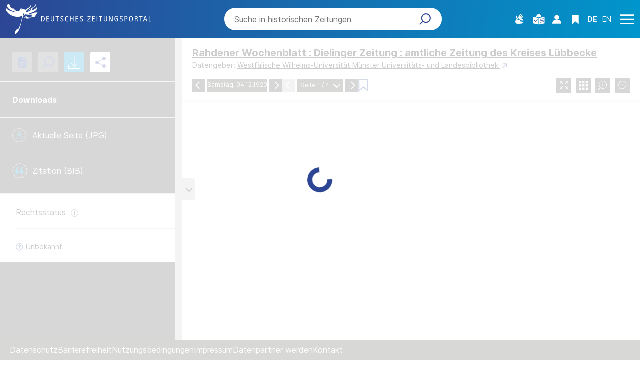

--- FILE ---
content_type: text/html;charset=UTF-8
request_url: https://www.deutsche-digitale-bibliothek.de/newspaper/item/BUKO5FRHO5HAZS4SPN6PRDVZQZYTWAEY?issuepage=1
body_size: 11928
content:





<!DOCTYPE html>
<html lang="de" data-color-theme="newspaperPortal">
<head>
    <title>Rahdener Wochenblatt : Dielinger Zeitung : amtliche Zeitung des Kreises Lübbecke - Samstag, 04.12.1920 - Deutsches Zeitungsportal</title>
    <meta charset="utf-8"/>
    <meta name="viewport" content="width=device-width, initial-scale=1, maximum-scale=1, minimum-scale=1, user-scalable=no"/>
    <meta name="apple-mobile-web-app-capable" content="yes"/>
    <meta name="apple-mobile-web-app-status-bar-style" content="default"/>
    <meta name="referrer" content="strict-origin-when-cross-origin"/>
    <meta http-equiv="cache-control" content="no-cache, no-store, must-revalidate">

    

    
    
    <meta name="layout" content="/portal/newspaper/main"/>
    <meta name="page" content="newspaper/item" data-providerId="http://www.deutsche-digitale-bibliothek.de/organization/4EV676FQPACNVNHFEJHGKUY55BXC3QMB"/>

    <meta property="og:title" content="Rahdener Wochenblatt : Dielinger Zeitung : amtliche Zeitung des Kreises Lübbecke - Deutsches Zeitungsportal"/>
    <meta property="og:url" content="https://www.deutsche-digitale-bibliothek.de/newspaper/item/BUKO5FRHO5HAZS4SPN6PRDVZQZYTWAEY"/>

    <link rel="canonical"
          href="https://www.deutsche-digitale-bibliothek.de/newspaper/item/BUKO5FRHO5HAZS4SPN6PRDVZQZYTWAEY"/>

    

    <script type="text/javascript" src="/assets/portal/newspaper/bundleItem.js" defer></script>
    <link rel="stylesheet" href="/assets/newspaper/bundleItem-bfda64830133e9b9591e820849a7a089.css" />



    <link rel="search" title="Deutsche Digitale Bibliothek"
          href="/opensearch_de.osdx"
          type="application/opensearchdescription+xml"/>

    

    <!-- Matomo -->
<script>

    function getPageName() {
        return document.querySelector("meta[name=page]").getAttribute("content");
    }

    // Matomo _paq variable
    var _paq = window._paq = window._paq || [];
    _paq.push(['requireConsent']);

    //---------------- Page specific search analysis ---------------
    var isObjectSearchResultPage = getPageName() === "results";
    var isPersonSearchResultPage = getPageName() === "searchperson";
    var isOrganizationSearchResultPage = getPageName() === "searchinstitution";
    var isArticleSearchResultPage = getPageName() === "searcharticle";
    var isNewspaperSearchResultPage = getPageName() === "newspaper/search";
    var isSearchResultPage = isObjectSearchResultPage || isPersonSearchResultPage || isOrganizationSearchResultPage || isArticleSearchResultPage || isNewspaperSearchResultPage;

    var isItemDetailPage = getPageName() === "item";
    var isNewspaperItemDetailPage = getPageName() === "newspaper/item";

    // Track not Special pages. Those are handled separately in matomoManager.js
    if(!isNewspaperItemDetailPage && !isItemDetailPage && !isSearchResultPage) {
        _paq.push(["trackPageView"]);
    }

    _paq.push(['setDomains', ["viewer.deutsche-digitale-bibliothek.de"]]);
    _paq.push(["setCustomVariable", 1, "js", "on", "visit"]);
    _paq.push(["setExcludedQueryParams", ["by","callback","category","clearFilter","clustered","entityid","facet","facets","facetValues","filterValues","firstHit","hit","id","issuepage","isThumbnailFiltered","keepFilters","lastHit","last_update","minDocs","normdata","offset","onlyWithData","order","query","rows","sort","ALPHA_ASC","ALPHA_DESC","sort_field","random","RELEVANCE","time_asc","time_desc","variantId","viewType","grid","list","thumbnail-filter","search_count","hitNumber","lang","reqType","_","random_seed","randomSeed","randomseed","its_url_id","digitalisat","fbclid"]]);
    _paq.push(["enableLinkTracking"]);
    (function () {
        var u = (("https:" == document.location.protocol) ? "https" : "http") + "://report.deutsche-digitale-bibliothek.de/";
        _paq.push(["setTrackerUrl", u + "matomo.php"]);
        _paq.push(["setSiteId", "3"]);
        var d = document, g = d.createElement("script"), s = d.getElementsByTagName("script")[0];
        g.type = "text/javascript";
        g.async = true;
        g.src = u + "matomo.js";
        s.parentNode.insertBefore(g, s);
    })();
</script>
<noscript><p><img referrerpolicy="no-referrer-when-downgrade" src="https://report.deutsche-digitale-bibliothek.de/matomo.php?idsite=3&amp;rec=1" style="border:0;" alt="" /></p></noscript>
<!-- End Matomo Code -->

    <script type="text/javascript" src="/assets/i18n/de/messages-8.8.1.js" ></script>


    <script src="/assets/components/matomoManager.js" type="module"></script>

    <link rel="stylesheet" href="/assets/vendor/bootstrap-5.3.6/bootstrap.min-2115a3b579b5003c4731570952d0ade9.css" />
    <link rel="stylesheet" href="/assets/main-newspaper-68b924757a7052b4a763490ee7f3b7c3.css" />
    <script type="text/javascript" src="/assets/vendor/bootstrap-5.3.6/bootstrap.bundle.min-72ebbd786afa713b64f2a5958515f0d3.js" ></script>

    <link rel="icon" sizes="any" href="/assets/favicon/newspaper/newspaper-favicon-47138cbb48e2738813bc5816a8475197.ico"/>
    <link rel="icon" type="image/svg+xml" href="/assets/favicon/newspaper/newspaper-favicon-eae0c62fc3758a4d3e5cfb4a886d7464.svg"/>
    <link rel="apple-touch-icon" href="/assets/favicon/newspaper/newspaper-apple-touch-icon-755fd221e01484af989fe30fa000fabc.png"/>
    <link rel="manifest" href="/assets/favicon/newspaper/newspaper-cf024d99d4f2e5eaf2cb15f374cfafb4.webmanifest"/>

    <script type="text/javascript" src="/assets/app-b5a96c9b0e3b3d3e855f6779a972ee1e.js" ></script>

    <script src="/assets/portal/newspaper/main.js" type="module"></script>


</head>

<body class="theme-newspaper">

    
<div class="cookie-notice" id="cookie-notice2">
    <div class="cookie-wrapper">
        <p>Auf unserer Webseite werden neben den technisch erforderlichen Cookies noch Cookies zur statistischen Auswertung gesetzt. Sie können die Website auch ohne diese Cookies nutzen. Durch Klicken auf „Ich stimme zu“ erklären Sie sich einverstanden, dass wir Cookies zu Analyse-Zwecken setzen. In unserer <a href="/content/datenschutzerklaerung#cookies">Datenschutzerklärung</a> finden Sie weitere Informationen. Dort können Sie Ihre Cookie-Einstellungen jederzeit ändern.</p>
        <button id="cookie-accept" class="btn btn-primary cookie-btn"
                aria-controls="cookie-accept">Ich stimme zu</button>
        <button id="cookie-refuse" class="btn btn-secondary cookie-btn"
                aria-controls="cookie-refuse">Ich lehne ab</button>
    </div>
</div>

    
    

<a class="visually-hidden-focusable skip-link" href="#main-container">
    Direkt zum Inhalt
</a>

<header class="container-fluid header" aria-label="Header area" role="banner">
    <nav class="navbar newspaper-detail-page container-fluid">
        <div class="top-row search-bar-visible">
            <div class="header-logo-container">
                <a href="/newspaper" title="Startseite">
                    <picture>
                        <source srcset="/assets/dzp-logo-lg-8fda2366c31b3a3f3bee6cf52f06f99e.svg" media="(min-width: 992px)"/>
                        <img class="logo" src="/assets/dzp-logo-sm-3ebdb7e2696134d39d26b3a58359c10c.svg"
                             alt="Deutsches Zeitungsportal"/>
                    </picture>
                </a>
            </div>

            
                




    


<div class="search-bar-container collapse" id="search-bar-container">
    <form action="/search/newspaper" method="get" role="search" >
        

        <span class="search-field">
            <input type="search" class="search-bar-input" name="query"
                   value=""
                   aria-label="Search"
                   placeholder="Suche in historischen Zeitungen" />
        </span>

        <div class="button-box">
            <button class="icon-search" type="submit"  data-show-loading-overlay></button>
            <button hidden class="reset-filter"></button>
        </div>
    </form>
    <button type="button" class="close-button close-search" data-bs-toggle="collapse"
            data-bs-target="#search-bar-container"
            aria-expanded="true" aria-controls="search-bar-container">
        Suche Schliessen
    </button>
</div>
            

            

<ul class="header-icons-container">
    <li class="sign-language">
        <a href="/content/newspaper/gebaerdensprache" class="sign-language-icon" aria-label="Gebärdensprache" title="Gebärdensprache">
        </a>
    </li>

    <li class="language-icon">
        <a href="/content/newspaper/leichte-sprache" class="header-icon" aria-label="Leichte Sprache" title="Leichte Sprache">
        </a>
    </li>

    <li class="person-icon">
        
        
            <a class="user logged-out"
               href="#"
               data-bs-toggle="modal"
               data-bs-target="#loginModal"
               aria-label="Anmelden"
               title="Anmelden">
            </a>
        
    </li>

    <li class="bookmark-item">
        
        
            <a class="bookmark-icon"
               href="#"
               data-bs-toggle="modal"
               data-bs-target="#loginModal"
               aria-label="Favoriten"
               title="Favoriten">
            </a>
        
    </li>

    <li class="language-switch">
        
        
        
        
            <a href="/newspaper/item/BUKO5FRHO5HAZS4SPN6PRDVZQZYTWAEY?issuepage=1&amp;lang=en" class="link-language" aria-label="Die Sprache der Webseite zu Englisch wechseln">
                <span class="active german">DE</span>
            </a>
            <a href="/newspaper/item/BUKO5FRHO5HAZS4SPN6PRDVZQZYTWAEY?issuepage=1&amp;lang=en" class="link-language" aria-label="Die Sprache der Webseite zu Englisch wechseln">
                <span class="">EN</span>
            </a>
        
    </li>

    
        <li class="search-opener-icon">
            <button type="button" data-bs-toggle="collapse" data-bs-target="#search-bar-container"
                    aria-expanded="false" aria-controls="search-bar-container">
                <img src="/assets/icons/icon-search-98d68b2c532116ad567a88822f8e0860.svg" width="23" height="23" alt="TODO"/>
            </button>
        </li>
    

    <li class="menu-icon">
        <a href="/newspaper" id="menuIcon" class="menu" role="button" aria-label="Seitenmenü öffnen" data-bs-toggle="offcanvas" data-bs-target="#sideBar" aria-controls="sideBar" aria-expanded="false">
            Seitenmenü öffnen
        </a>
    </li>
</ul>
        </div>
    </nav>

    
    

<div class="offcanvas offcanvas-end sidebar" tabindex="-1" id="sideBar" data-bs-keyboard="false"
     data-bs-backdrop="false">
    <div class="offcanvas-header">
        

<ul class="header-icons-container">
    <li class="sign-language">
        <a href="/content/newspaper/gebaerdensprache" class="sign-language-icon" aria-label="Gebärdensprache" title="Gebärdensprache">
        </a>
    </li>

    <li class="language-icon">
        <a href="/content/newspaper/leichte-sprache" class="header-icon" aria-label="Leichte Sprache" title="Leichte Sprache">
        </a>
    </li>

    <li class="person-icon">
        
        
            <a class="user logged-out"
               href="#"
               data-bs-toggle="modal"
               data-bs-target="#loginModal"
               aria-label="Anmelden"
               title="Anmelden">
            </a>
        
    </li>

    <li class="bookmark-item">
        
        
            <a class="bookmark-icon"
               href="#"
               data-bs-toggle="modal"
               data-bs-target="#loginModal"
               aria-label="Favoriten"
               title="Favoriten">
            </a>
        
    </li>

    <li class="language-switch">
        
        
        
        
            <a href="/newspaper/item/BUKO5FRHO5HAZS4SPN6PRDVZQZYTWAEY?issuepage=1&amp;lang=en" class="link-language" aria-label="Die Sprache der Webseite zu Englisch wechseln">
                <span class="active german">DE</span>
            </a>
            <a href="/newspaper/item/BUKO5FRHO5HAZS4SPN6PRDVZQZYTWAEY?issuepage=1&amp;lang=en" class="link-language" aria-label="Die Sprache der Webseite zu Englisch wechseln">
                <span class="">EN</span>
            </a>
        
    </li>

    
        <li class="search-opener-icon">
            <button type="button" data-bs-toggle="collapse" data-bs-target="#search-bar-container"
                    aria-expanded="false" aria-controls="search-bar-container">
                <img src="/assets/icons/icon-search-98d68b2c532116ad567a88822f8e0860.svg" width="23" height="23" alt="TODO"/>
            </button>
        </li>
    

    <li class="menu-icon">
        <a href="/newspaper" id="menuIcon" class="menu" role="button" aria-label="Seitenmenü öffnen" data-bs-toggle="offcanvas" data-bs-target="#sideBar" aria-controls="sideBar" aria-expanded="false">
            Seitenmenü öffnen
        </a>
    </li>
</ul>
        <button type="button" class="close-button" data-bs-dismiss="offcanvas">
            Schließen
        </button>
    </div>

    <div class="offcanvas-body">
        <ul class="nav flex-column accordion" id="sideBarPanels">
            





  

  <li class="level-1 ">
    


  <a href="/newspaper">
    <span>Startseite</span>
  </a>

    
  </li>

  

  <li class="level-1 ">
    


  <a href="/content/newspaper/ueber-uns">
    <span>Über uns</span>
  </a>

    
  </li>

  

  <li class="level-1 ">
    


  <a href="/content/newspaper/fragen-antworten">
    <span>Fragen &amp; Antworten</span>
  </a>

    
  </li>

  

  <li class="level-1 ">
    


  <a href="/content/newspaper/liste-der-neuzugaenge-im-deutschen-zeitungsportal">
    <span>Liste der Neuzugänge</span>
  </a>

    
  </li>

        </ul>
    </div>
</div>

</header>
    

<button type="button" class="go-up-arrow-container">
    <span class="visually-hidden">Nach oben</span>
</button>

<div id="main-container" class="container-fluid" role="main">
    
    <div id="loading-overlay" class="loading-overlay" style="display:none">
        <div class="spinner-border spinner-border-size"></div>
    </div>
    

<div id="localJsVariables" class="off"
     viewer-url="https://viewer-dzp.deutsche-digitale-bibliothek.de"
     backend-api-url="http://ddb-p1-vmback04.fiz-karlsruhe.de:8181/"
     public-backend-api-url="https://api.deutsche-digitale-bibliothek.de/2"
     ddb-id="BUKO5FRHO5HAZS4SPN6PRDVZQZYTWAEY"
     issue-page="1"
     nsDisclaimer="false">
</div>

<div id="full-page-container">
    <div id="full-page-background">
    </div>

    <div id="full-page-inner-popup">
        <button id="full-page-popup-close-button" onclick="closeFullPageContainerPopup()">
            <svg xmlns="http://www.w3.org/2000/svg" xmlns:xlink="http://www.w3.org/1999/xlink" width="65" height="65"
                 viewBox="0 0 65 65"><defs><style>.ax {
                fill: #b7b5b3;
            }

            .bx {
                fill: #3e3a37;
            }

            .cx {
                filter: url(#a);
            }</style><filter id="a" x="0" y="0" width="65" height="65" filterUnits="userSpaceOnUse"><feOffset dy="3"
                                                                                                              input="SourceAlpha"/><feGaussianBlur
                    stdDeviation="4" result="b"/><feFlood flood-opacity="0.2"/><feComposite operator="in"
                                                                                            in2="b"/><feComposite
                    in="SourceGraphic"/></filter></defs><g transform="translate(12 9)"><g class="cx"
                                                                                          transform="matrix(1, 0, 0, 1, -12, -9)"><circle
                        class="ax" cx="20.5" cy="20.5" r="20.5" transform="translate(12 9)"/></g><g
                    transform="translate(10.247 10.747)"><rect class="bx" width="25" height="4" rx="2"
                                                               transform="translate(2.828 0) rotate(45)"/><rect
                        class="bx" width="25" height="4" rx="2" transform="translate(0 17.678) rotate(-45)"/></g></g>
            </svg>
        </button>

        <div id="full-page-form">
            <div id="full-page-popup-header">
                <div class="side-bar-grid" id="fulltext-zoom-group">
                    <svg xmlns="http://www.w3.org/2000/svg" width="16" height="10" viewBox="0 0 16 20"
                         style="align-self: flex-end;"><defs><style>.aft {
                        fill: #fff;
                        font-size: 20px;
                        font-weight: 700;
                    }</style></defs><text class="aft"><tspan x="0" y="15">T</tspan></text></svg>

                    <div class="slider-image" style="margin-right: 10px;">
                        <input type="range" min="8" max="32" value="16" class="slider-viewer" id="text-size-range">
                    </div>
                    <svg xmlns="http://www.w3.org/2000/svg" width="16" height="20"
                         viewBox="0 0 16 20"><defs><style>.aft {
                        fill: #fff;
                        font-size: 20px;
                        font-weight: 700;
                    }</style></defs><text class="aft"><tspan x="0" y="15">T</tspan></text></svg>
                </div>

            </div>

            <div id="fulltext-popup-viewer"></div>
        </div>
    </div>
</div>

<div id="progress-bar" class="loading-overlay"></div>

<div id="progress-bar-container">
    <div class="spinner-border spinner-border-size"></div>
</div>

<div class="container-fluid" id="master-container">
    

<div id="view-sidebar" class="viewer-sidebar">
    <div id="container-sidebar" class="container-fluid">
        <div class="slideContainer">
            <div class="row sidebarRow" id="coverImageRow">
                <div class="coverImage" id="cover"></div>
            </div>

            <div class="row sidebarRow" id="coverNavigation">
                <div class="side-bar-grid">
                    <svg id="miniTriangle" xmlns="http://www.w3.org/2000/svg" width="9" height="8" viewBox="0 0 9 8">
                        <path class="triangle" d="M4.5,0,9,8H0Z"/></svg>

                    <div class="slider-image">
                        <input type="range" min="1" max="8" value="4" class="slider-viewer" id="zoom-range">
                    </div>
                    <svg id="triangle" xmlns="http://www.w3.org/2000/svg" width="17" height="15" viewBox="0 0 17 15">
                        <path class="triangle" d="M8.5,0,17,15H0Z"/></svg>
                </div>
            </div>
        </div>

        <div class="SlideButton Container" id="sliderButtonNavigation">
            <div class="sidebar-navigation-button-container">



                <button id="fulltext-button"
                        class="button viewer-detail-menu button-sidebar"
                        data-tippy-content="Volltextanzeige"
                        onclick="fullTextLoad(this)" disabled>
                </button>
                <button id="search-button-sidebar"
                        class="search-button button viewer-detail-menu button-sidebar"
                        data-tippy-content="Suche in dieser Zeitung"
                        type="button"
                        onclick="searchTextLoad(this)" disabled>
                </button>
                <button id="document-download-button"
                        class="button viewer-detail-menu button-sidebar"
                        data-tippy-content="Downloads"
                        onclick="contentDownload(this)">
                </button>
                <button id="image-manipulation-button"
                        class="button viewer-detail-menu button-sidebar"
                        data-tippy-content="Bildbearbeitung"
                        onclick="showImageManipulator(this)">
                </button>
                <button id="share-button"
                        class="button viewer-detail-menu button-sidebar"
                        data-tippy-content="Teilen"
                        onclick="shareLoad(this)">
                </button>
            </div>
        </div>

        <div class="search-bar-box" id="sidebar-search-box">
            <div class="search-bar" id="sidebar-search-bar">
                <form id="sidebarForm" action="/ddb-next/search/newspaper" method="get" role="search">
                    <div class="button-box-sidebar" id="sidebar-submit"></div>
                </form>
            </div>

            <div class="search-result">
                <span>Suchergebnisse</span>
            </div>
        </div>

        <div class="share-sidebar" id="share-section">
            <p id="side-bar-label">Treffer</p>
            <button type="button" id="pop-up" class="open-pop-up" onclick="showFullPageContainerPopup()">
                Als Pop-up öffnen
            </button>
        </div>

        <div id="sidebar-container">
            

<div id="image-manipulation-container">
    <div class="imagemanipulation-cell">
        <div><span class="imagemanipulation-label">Kontrast</span></div>

        <div class="slider-cell" id="contrast-container"><img
                src="[data-uri]"
                class="image-manipulation-icon" id="contrast"></img></div>
    </div>

    <div class="imagemanipulation-cell">
        <div><span class="imagemanipulation-label">Sättigung</span></div>

        <div class="slider-cell" id="saturation-container"><img
                src="[data-uri]"
                class="image-manipulation-icon" id="saturation"></img></div>
    </div>

    <div class="imagemanipulation-cell">
        <div><span class="imagemanipulation-label">Helligkeit</span></div>

        <div class="slider-cell" id="brightness-container"><img
                src="[data-uri]"
                class="image-manipulation-icon" id="brightness"></img></div>
    </div>

    <div class="imagemanipulation-cell">
        <div><span class="imagemanipulation-label">Färbung</span></div>

        <div class="slider-cell" id="colouring-container"><img
                src="[data-uri]"
                class="image-manipulation-icon" id="colouring"></img></div>
    </div>

    <div class="imagemanipulation-cell toggle-cell">
        <div class="invertColorSwitch"><label class="switch">
            <input id="invertSwitch" type="checkbox" onclick="toggleInvertColor()">
            <span class="sliderToggle round"></span>
        </label>

            <div><span class="imagemanipulation-label">Farbinvertierung</span>
            </div></div>

        <div id="reset-image-group" onclick="resetImagemanipulator()"><span class="imagemanipulation-label">
            <svg class="prev_post_navigation" xmlns="http://www.w3.org/2000/svg" width="6.422" height="10.015" viewBox="0 0 6.422 10.015"><defs><style>.a{fill:none;stroke:#0096CC;stroke-linecap:round;stroke-width:2px;}</style></defs><g transform="translate(1.414 1.414)"><line class="a" x2="5.082" transform="translate(0 7.187) rotate(-45)"/><line class="a" y1="5.082" transform="translate(0 0) rotate(-45)"/></g></svg>
            Zurücksetzen</span></div>
    </div>

    <div class="imagemanipulation-cell" id="rotation-tool">
        <div class="rotate-container" ><button id="rotate-right" class="rotate-button" onclick="rotateRight()"></button><span class="imagemanipulation-label rotation-label">90° nach rechts drehen</span></div>
        <div class="rotate-container"><button id="rotate-left" class="rotate-button" onclick="rotateLeft()"></button><span class="imagemanipulation-label rotation-label">90° nach links drehen</span></div>
    </div>
</div>
            

<div class="justify-content-center" id="search-tab">
</div>
            



<div id="share">
    <div id="share-row">
        <p id="share-header-small">
            Link auf diese Seite
        </p>
        <input type="text" id="fname" readonly name="pageLink" value=""
               data-tippy-content="Der Link wurde in die Zwischenablage kopiert"
               data-tippy-trigger="manual">

        <button class="btn-copy">
            Link kopieren
        </button>
        <hr aria-hidden="true" class="separator"/>

        <div class="social-media">
            <p class="title-white">
                Seite teilen
            </p>
            <a href="#" target="_blank" id="twitter-link" class="no-external-link-icon"></a>
            <a href="#" target="_blank" id="facebook-link" class="no-external-link-icon"></a>
            <a href="#" target="_blank" id="linkedin-link" class="no-external-link-icon"></a>
            <a href="#" target="_blank" id="email-link" class="no-external-link-icon"></a>
        </div>
    </div>
</div>
            

<li id="citation-download-list-item">
    <div>
        <span title="Zitation (BIB)">
            <a href="#" class="citation-download-label" id="citation-download-el" data-download-newspaper-id="BUKO5FRHO5HAZS4SPN6PRDVZQZYTWAEY">
                Zitation (BIB)
            </a>
        </span>
    </div>
</li>
            

<div id="legal-status-container" class="_tx-dlf-toolbox">
    <ul class="legal-list">
        <li>
            <div id="legal-info-wrapper" class="legal-object-wrapper">
                <span class="legal-info-label">Rechtsstatus</span>

                <div class="legal-info-icon">
                    <span>
                        <img src="/assets/portal/newspaper/newspaper/Gruppe 826-ee68a75de4125af2f6428596e8c7b6a1.svg" id="tooltip-legal-info" tabindex="0" data-tippy-template-id="tooltip-legal-info-popup"/>
                    </span>

                    <div id="tooltip-legal-info-popup" style="display: none">
                        <span>Der Rechtsstatus zeigt, unter welchen Bedingungen das auf dieser Seite angezeigte Objekt genutzt werden darf. Die Lizenzen und Rechtehinweise beziehen sich auf die digitalen Inhalte bei den kooperierenden Einrichtungen. Weitere Informationen finden Sie</span>
                        <a href="/content/ueber-uns/lizenzen-und-rechtehinweise-der-lizenzkorb-der-deutschen-digitalen-bibliothek">hier</a>.
                    </div>
                </div>
            </div>
        </li>
        <li class="lastElement">
            <div class="legal-object-wrapper">
                <a href="http://www.deutsche-digitale-bibliothek.de/lizenzen/unbekannt/" target="_blank" data-license-id="ddbunbekannt"
                   class="legal-license">Unbekannt</a>
            </div>
        </li>
    </ul>
</div>

            <div id="sidebar-placeholder">
            </div>
        </div>
    </div>
</div>

    

<div class="modal newspaper-modal" id="nsdisclaimer-modal" tabindex="-1" role="dialog" aria-labelledby="nsdisclaimer-title">
    <div class="modal-dialog modal-dialog-centered" role="document">
        <div class="modal-content">
            <div class="modal-header">
                <h2 class="title h4-ddb" id="nsdisclaimer-title">Hinweis zu Presseerzeugnissen des Nationalsozialismus</h2>
            </div>
            <div class="modal-body">
                <div><p>Das Zeitungsportal der Deutschen Digitalen Bibliothek gewährt zu Zwecken der Wissenschaft, Forschung und Lehre sowie zur staatsbürgerlichen Aufklärung und transparenten Aufarbeitung der NS-Diktatur Zugang zu Presseerzeugnissen aus der Zeit des Nationalsozialismus. Die Deutsche Digitale Bibliothek distanziert sich ausdrücklich von allen rassistischen, antisemitischen und weiteren diskriminierenden Inhalten sowie von gewaltverherrlichenden und propagandistischen Darstellungen.&nbsp;Bitte beachten Sie auch unsere <a href="https://ausstellungen.deutsche-digitale-bibliothek.de/ns-presse" rel=" noopener" target="_blank">Virtuelle Ausstellung</a> zum Thema „Presse in der Zeit des Nationalsozialismus“.</p></div>
                <input type="checkbox" name="check-nsdisclaimer" value="" id="check-nsdisclaimer" onclick="nsDisclaimerCheckBoxCheck()">
                <label for="check-nsdisclaimer">Ich habe den Hinweis zur Kenntnis genommen.</label>

                <div class="ns-disclaimer-button-container">
                    <button type="button" class="" data-bs-dismiss="modal" onclick="window.history.back();">Zurück</button>
                    <button type="button" id="continue-ns-disclaimer" onclick="setDisclaimerTimeValue()">Weiter</button>
                </div>
            </div>
        </div>
    </div>
</div>


    <div class="container-fluid" id="main-content-view">

        <div id="resize-col" class="sidebar-button">
            <button id="arrow-button-hide"
                    aria-label="Seitenleiste ausblenden">
            </button>
            <button id="arrow-button-open"
                    aria-label="Seitenleiste einblenden">
            </button>

            <div class="container" id="arrow-button-div">
            </div>
        </div>

        <div id="main-content-grid">
            




            

<div id="viewer-navigation-bar" class="viewer viewer-bar fullscreen-off">
    
    
    
    
    
    
    

    <div class="title-box">
        <h1 class="h5-ddb" id="paper-title">
            <a href="/newspaper/3132194-X" class="ddb-text-link">
                Rahdener Wochenblatt : Dielinger Zeitung : amtliche Zeitung des Kreises Lübbecke
            </a>
        </h1>
    </div>

    <div class="dataSource">
        <span class="dataSource-label">
            Datengeber:&nbsp;
        </span>

        <a id="providerLink" class="dataSource-link external-right"
           href="/organization/4EV676FQPACNVNHFEJHGKUY55BXC3QMB">
            Westfälische Wilhelms-Universität Münster Universitäts- und Landesbibliothek
        </a>
    </div>

    <div class="search_navigationbar">
        <div class="issue-navigation">
            <div class="arrow-container">
                
                    <a href="/newspaper/item/YRVDE3PTA4OGKLP7RCHNS25ERYSNLXRL?issuepage=1" class="arrow-left" data-tippy-content="Vorherige Ausgabe">
                    </a>
                
            </div>

            <div class="borderElement">
                <p class="date-label desktop-date-label">Samstag, 04.12.1920</p>

                <p class="date-label mobile-date-label ">Sa., 04.12.1920</p>
            </div>

            <div class="arrow-container">
                
                    <a href="/newspaper/item/KGDKI5W3A36MNUKNIGKVJEQEEIF5SEUK?issuepage=1" class="arrow-right" data-tippy-content="Nächste Ausgabe">
                    </a>
                
            </div>
        </div>

        <div class="page-navigation">
            <button id="arrow-left" class="arrow-button-viewer arrow-left" data-paging-type="prevPage"
                    data-tippy-content="Vorherige Seite">
            </button>

            <div class="dropdown">
                <button id="custom-dropdown-viewer"
                        class="dropdown-toggle custom-dropdown-viewer"
                        type="button"
                        data-bs-toggle="dropdown"
                        aria-haspopup="true"
                        aria-expanded="false">
                    <span class="d-none d-lg-inline">
                        Seite&nbsp;
                    </span>
                    <span id="current-page-viewer">&nbsp;</span>
                    &nbsp;/&nbsp;
                    <span id="max-page-viewer">&nbsp;</span>
                    <span class="page-dropdown"></span>
                </button>

                <div id="custom-dropdown-menu-viewer" class="dropdown-menu">
                    <div id="dropdown-viewer-bar"></div>
                </div>
            </div>

            <button id="arrow-right" class="arrow-button-viewer arrow-right" data-paging-type="nextPage"
                    data-tippy-content="Nächste Seite">
            </button>
        </div>

        
        <button class="favorite-button js-favorite" id="favorite-button"
                data-tippy-content="Zu Favoriten hinzufügen"
                data-item-id="BUKO5FRHO5HAZS4SPN6PRDVZQZYTWAEY_1"
                aria-label="Zu Favoriten hinzufügen"
                aria-describedby="favorite-button-description">
        </button>

        <p id="favorite-button-description" class="d-none">Die aktuelle Zeitungsseite ist nicht als Lesezeichen in einer Favoritenliste gespeichert.</p>

        <div class="viewer-menu" id="viewer-menu">
            
            <button class="view-button" id="full-screen-button" onclick="showOnePage()"
                    data-tippy-content="Vollbild">
            </button>
            <button class="view-button" id="grid-view-button" onclick="showGalleryView()"
                    data-tippy-content="Thumbnail-Ansicht">
            </button>
            

            
            <button class="view-button zoom-in-button" id="zoom-in-button" onclick="zoomIn()"
                    data-tippy-content="Vergrößern">
            </button>
            <button class="view-button zoom-out-button" id="zoom-out-button" onclick="zoomOut()"
                    data-tippy-content="Verkleinern">
            </button>
            
        </div>

    </div>
</div>


            <div class="box" id="box">
                <div id="one-pager"></div>

                <div id="gallery-view"></div>
            </div>

            <div id="full-screen-viewer-menu">
                <div class="viewer-menu">
                    <button class="view-button" id="initial-screen-button" onclick="turnOffFullScreenMode()"
                            aria-label="Vollbild"
                            data-tippy-content="Vollbild"
                            data-tippy-placement="bottom">
                    </button>
                    <button class="view-button zoom-in-button" id="full-screen-zoom-in-button" onclick="zoomIn()"
                            aria-label="Vergrößern"
                            data-tippy-content="Vergrößern"
                            data-tippy-placement="bottom">
                    </button>
                    <button class="view-button zoom-out-button" id="full-screen-zoom-out-button" onclick="zoomOut()"
                            aria-label="Verkleinern"
                            data-tippy-content="Verkleinern"
                            data-tippy-placement="bottom">
                    </button>
                </div>
            </div>
        </div>
    </div>
</div>

    <div id="image-lightbox-placeholder"/>
</div>

    





<!-- Modal -->
<div class="modal fade" id="loginModal" tabindex="-1" aria-labelledby="login-modal-title" aria-hidden="true">
    <div class="modal-dialog modal-dialog-centered">
        <div class="modal-content">
            <div class="close-modal">
                <button type="button" class="btn-close" data-bs-dismiss="modal"
                        aria-label="Schließen"></button>
            </div>
            

<div class="error-container container " id="login-errors-container">
    
        <div class="message-wrapper">
            <span class="message-item align-items-center">
                <i class="message-item-icon"></i>
                
                
                    <p class="message-text">
                        Die eingegebene Kombination von Benutzername oder E-Mail-Adresse und Passwort wurde nicht erkannt. Bitte versuchen Sie es erneut.</p>
                
                
            </span>
        </div>
    
</div>

            <div class="login-content">
                <div class="form">
                    <h2 class="h2-ddb" id="login-modal-title">Anmelden</h2>

                    <p>Felder mit * müssen ausgefüllt werden.</p>

                    <form action="/user/doLogin" method="post" name="login-form" class="needs-validation" novalidate="novalidate" id="login-form" >
                        <input type="hidden" name="referrer" value="/newspaper/item/BUKO5FRHO5HAZS4SPN6PRDVZQZYTWAEY?issuepage=1" id="referrer" />

                        

<div class="row input-container">
    
        <label class="x-small-text" for="login_username">
            Benutzername oder E-Mail*
        </label>
    
    <button type="button" id="clear-login_username" class="btn-close"></button>
    <input class="text-input "
           id="login_username"
           placeholder=""
           type="text"
           name="email"
           value=""
           autocomplete="email username"
           aria-label="Benutzername oder E-Mail"
           aria-errormessage="feedback-login_username"
           tabindex=""
        aria-describedby="Bitte geben Sie Ihren Benutzernamen oder Ihre E-Mail ein"
        required
        />

    <div id="error-login_username" class="small-text input-error-message"></div>
    
        <p id="feedback-login_username" class="invalid-feedback ">
            Bitte geben Sie Ihren Benutzernamen oder Ihre E-Mail ein
        </p>
    
    
</div>

                        

<div class="row input-container">
    
        <label class="x-small-text" for="login_password">
            Passwort*
        </label>
    
    <button type="button" id="clear-login_password" class="btn-close"></button>
    <input class="text-input "
           id="login_password"
           placeholder=""
           type="password"
           name="password"
           value=""
           autocomplete="current-password"
           aria-label="Passwort"
           aria-errormessage="feedback-login_password"
           tabindex=""
        aria-describedby="Bitte geben Sie Ihr Passwort ein"
        required
        />

    <div id="error-login_password" class="small-text input-error-message"></div>
    
        <p id="feedback-login_password" class="invalid-feedback ">
            Bitte geben Sie Ihr Passwort ein
        </p>
    
    
</div>

                        <div class="login-action">
                            

<button type="submit" id="login-button" class="btn btn-primary" role="" name="" data-bs-toggle="" data-bs-target="" data-bs-dismiss=""
        value="" >Anmelden</button>

                            

<div class="d-flex align-items-center ">
    

    
        <a
           
              id="BUKO5FRHO5HAZS4SPN6PRDVZQZYTWAEY"
           
           aria-label="Passwort vergessen?"
           aria-describedby=""
           href="#forgotPassword"
           class="ddb-text-link mini "
           aria-labelledBy="linkText Passwort vergessen?"
           data-bs-toggle="modal" data-bs-target="#forgotPassword" data-bs-dismiss="modal" >Passwort vergessen?</a>
    
</div>
                        </div>
                    </form>
                </div>

                <div class="info">
                    <h2 class="h3-ddb"
                        id="registration-modal-title">Registrieren</h2>
                    <h3 class="h5-ddb">Ihre Vorteile</h3>
                    <div class="info-box">
                        <ul class="registration-advantages">
                            <li class="favorite-icon">Favoritenlisten anlegen und bearbeiten</li>
                            <li class="description-icon">Eigene Beschreibungen zu gespeicherten Favoriten hinzufügen</li>
                            
                                <li class="download-icon">
                                    Favoriten herunterladen
                                </li>
                            
                        </ul>



                        <div>
                            <button type="button" class="btn btn-primary" data-bs-toggle="modal"
                                    data-bs-target="#registrationModal"
                                    data-bs-dismiss="modal">Benutzerkonto anlegen</button>
                        </div>
                    </div>
                </div>
            </div>
        </div>
    </div>
</div>
    



<div class="modal fade" id="registrationModal" tabindex="-1" aria-labelledby="registration-modal-title"
     aria-hidden="true">
    <div class="modal-dialog modal-dialog-centered">
        <div class="modal-content">
            <div class="close-modal">
                <button type="button" class="btn-close" data-bs-dismiss="modal"
                        aria-label="Schließen"></button>
            </div>

            <div class="row registration-content">
                <div class="col-12 form">
                    

<div class="error-container container " id="registration-errors-container">
    
        <div class="message-wrapper">
            <span class="message-item align-items-center">
                <i class="message-item-icon"></i>
                
                    <p class="message-text" id="registration-errors-message"></p>
                
                
                
            </span>
        </div>
    
</div>

                </div>

                <div class="modal-body">
                    <div class="registration-container">
                        <h2 class="h2-ddb" id="registration-modal-title">Benutzerkonto anlegen</h2>

                        <div class="reg-subtitle"><p>Informationen zur Registrierung von Kultur- und Wissenseinrichtungen finden Sie <a href="https://pro.deutsche-digitale-bibliothek.de/ddb-registrierung/" target="_blank">hier</a>.<p>Felder mit * müssen ausgefüllt werden.</p></p>
                        </div>

                        <div class="row">
                            <form action="/user/signup" method="post" name="registration-form" class="form-horizontal needs-validation" novalidate="novalidate" id="registration-form" >
                                <input type="hidden" name="modal" value="true" id="modal" />

                                <div class="container-column">
                                    <div class="column-padding">
                                        

<div class="row input-container">
    
        <label class="x-small-text" for="registration_username">
            Benutzername*
        </label>
    
    <button type="button" id="clear-registration_username" class="btn-close"></button>
    <input class="text-input "
           id="registration_username"
           placeholder=""
           type="text"
           name="username"
           value=""
           autocomplete="username"
           aria-label="Benutzername"
           aria-errormessage="feedback-registration_username"
           tabindex=""
        aria-describedby="Bitte geben Sie Ihren Benutzernamen ein"
        required
        />

    <div id="error-registration_username" class="small-text input-error-message"></div>
    
        <p id="feedback-registration_username" class="invalid-feedback ">
            Bitte geben Sie Ihren Benutzernamen ein
        </p>
    
    
</div>
                                    </div>
                                </div>

                                <div class="container-column">
                                    <div class="column-padding">
                                        

<div class="row input-container">
    
        <label class="x-small-text" for="registration_email">
            E-Mail*
        </label>
    
    <button type="button" id="clear-registration_email" class="btn-close"></button>
    <input class="text-input "
           id="registration_email"
           placeholder=""
           type="text"
           name="email"
           value=""
           autocomplete="email"
           aria-label="E-Mail"
           aria-errormessage="feedback-registration_email"
           tabindex=""
        aria-describedby="Bitte geben Sie Ihre E-Mail ein"
        required
        />

    <div id="error-registration_email" class="small-text input-error-message"></div>
    
        <p id="feedback-registration_email" class="invalid-feedback ">
            Bitte geben Sie Ihre E-Mail ein
        </p>
    
    
</div>
                                    </div>
                                </div>
                            
                                <div class="container-column column">
                                    <div class="column-padding">
                                        

<div class="row input-container">
    
        <label class="x-small-text" for="a_g_e">
            Bitte füllen Sie dieses Feld nicht aus
        </label>
    
    <button type="button" id="clear-a_g_e" class="btn-close"></button>
    <input class="text-input "
           id="a_g_e"
           placeholder=""
           type="text"
           name="age"
           value=""
           autocomplete="off"
           aria-label="Bitte füllen Sie dieses Feld nicht aus"
           aria-errormessage="feedback-a_g_e"
           tabindex="-1"
        aria-describedby=""
        
        />

    <div id="error-a_g_e" class="small-text input-error-message"></div>
    
    
</div>
                                    </div>
                                </div>

                                <div class="container-column">
                                    <div class="column-padding">
                                        

<div class="row input-container">
    
        <label class="x-small-text" for="fname">
            Vorname
        </label>
    
    <button type="button" id="clear-fname" class="btn-close"></button>
    <input class="text-input "
           id="fname"
           placeholder=""
           type="text"
           name="fname"
           value=""
           autocomplete="given-name"
           aria-label="Vorname"
           aria-errormessage="feedback-fname"
           tabindex=""
        aria-describedby=""
        
        />

    <div id="error-fname" class="small-text input-error-message"></div>
    
    
</div>
                                    </div>
                                </div>

                                <div class="container-column">
                                    <div class="column-padding">
                                        

<div class="row input-container">
    
        <label class="x-small-text" for="lname">
            Nachname
        </label>
    
    <button type="button" id="clear-lname" class="btn-close"></button>
    <input class="text-input "
           id="lname"
           placeholder=""
           type="text"
           name="lname"
           value=""
           autocomplete="family-name"
           aria-label="Nachname"
           aria-errormessage="feedback-lname"
           tabindex=""
        aria-describedby=""
        
        />

    <div id="error-lname" class="small-text input-error-message"></div>
    
    
</div>
                                    </div>
                                </div>

                                <div class="container-column">
                                    <div class="column-padding">
                                        

<div class="row input-container">
    
        <label class="x-small-text" for="registration_password">
            Passwort*
        </label>
    
    <button type="button" id="clear-registration_password" class="btn-close"></button>
    <input class="text-input "
           id="registration_password"
           placeholder=""
           type="password"
           name="passwd"
           value=""
           autocomplete="new-password"
           aria-label="Passwort"
           aria-errormessage="feedback-registration_password"
           tabindex=""
        aria-describedby="Bitte geben Sie Ihr Passwort ein"
        required
        />

    <div id="error-registration_password" class="small-text input-error-message"></div>
    
        <p id="feedback-registration_password" class="invalid-feedback ">
            Bitte geben Sie Ihr Passwort ein
        </p>
    
    
</div>
                                    </div>
                                </div>

                                <div class="container-column">
                                    <div class="column-padding">
                                        

<div class="row input-container">
    
        <label class="x-small-text" for="registration_passwordConfirm">
            Passwort bestätigen*
        </label>
    
    <button type="button" id="clear-registration_passwordConfirm" class="btn-close"></button>
    <input class="text-input "
           id="registration_passwordConfirm"
           placeholder=""
           type="password"
           name="conpasswd"
           value=""
           autocomplete="new-password"
           aria-label="Passwort bestätigen"
           aria-errormessage="feedback-registration_passwordConfirm"
           tabindex=""
        aria-describedby="Bitte geben Sie das gleiche Passwort ein"
        required
        />

    <div id="error-registration_passwordConfirm" class="small-text input-error-message"></div>
    
        <p id="feedback-registration_passwordConfirm" class="invalid-feedback ">
            Bitte geben Sie das gleiche Passwort ein
        </p>
    
    
</div>
                                    </div>
                                </div>

                                <span class="registration-row">
                                    
                                    

<div class="form-check">
    <input class="form-check-input main-checkbox"
           type="checkbox"
           value=""
           aria-label=""
           aria-errormessage="feedback-termOfUse"
           aria-describedby="Dieses Feld ist ein Pflichtfeld."
           id="termOfUse"
        
        
        
        required
        >
    
        
        <label class="form-check-label small-text " for="termOfUse"
               data-content-toggle="">
            Ich habe die <a href="/content/nutzungsbedingungen-user-generated-content">Nutzungsbedingungen</a> und die <a href="/content/datenschutzerklaerung-zur-erhebung-persoenlicher-daten-einwilligung-und-zweck-der-datenspeicherung-und-verarbeitung">Datenschutzerklärung zur Erhebung persönlicher Daten</a> gelesen und stimme ihnen zu. *
        </label>
    
    
        <p id="feedback-termOfUse" class="invalid-feedback">
            Dieses Feld ist ein Pflichtfeld.
        </p>
    
    
</div>

                                </span>

                                <span class="registration-row">
                                    

<div class="form-check">
    <input class="form-check-input main-checkbox"
           type="checkbox"
           value="true"
           aria-label=""
           aria-errormessage="feedback-subscribeNewsletter"
           aria-describedby=""
           id="subscribeNewsletter"
        name=subscribeNewsletter
        
        
        
        >
    
        
        <label class="form-check-label small-text " for="subscribeNewsletter"
               data-content-toggle="">
            Ich möchte den Newsletter der Deutschen Digitalen Bibliothek abonnieren. <a class="privacylink" href="user/newsletter/">Siehe Informationen zum Newsletter-Abonnement</a>.
        </label>
    
    
    
</div>

                                </span>

                                <span class="registration-row">
                                    

<button type="submit" id="registration-button" class="btn btn-primary" role="" name="" data-bs-toggle="" data-bs-target="" data-bs-dismiss=""
        value="" >Benutzerkonto anlegen</button>

                                </span>

                            </form>

                        </div>
                    </div>

                    <div id="registrationSuccess-message">
                        <h2 class="h4-ddb">Benutzerkonto angelegt</h2>

                        <p>Ihr „Meine DDB“-Konto wurde erfolgreich angelegt. Bevor Sie sich in Ihrem Konto anmelden können, müssen Sie auf den Bestätigungslink in der Nachricht klicken, die wir gerade an die von Ihnen angegebene E-Mail-Adresse geschickt haben</p>
                    </div>
                </div>
            </div>
        </div>
    </div>
</div>
    

<!-- Modal -->
<div class="modal fade" id="forgotPassword" tabindex="-1" aria-labelledby="forgotPassword-title">
    <div class="modal-dialog modal-dialog-centered">
        <div class="modal-content">
            <div class="close-modal">
                <button type="button" class="btn-close" data-bs-dismiss="modal"
                        aria-label="Schließen"></button>
            </div>

            <div>
                <h2 class="h5-ddb" id="forgotPassword-title">Passwort zurücksetzen</h2>


                <div id="forgotPassword-form-container">
                    <p class="mandatory-notice">Felder mit * müssen ausgefüllt werden.</p>

                    <form action="/user/passwordReset" method="post" name="password-reset-form" class="needs-validation" novalidate="novalidate" id="password-reset-form" >

                        

<div class="row input-container">
    
        <label class="x-small-text" for="forgot_password_username">
            Benutzername oder E-Mail*
        </label>
    
    <button type="button" id="clear-forgot_password_username" class="btn-close"></button>
    <input class="text-input "
           id="forgot_password_username"
           placeholder=""
           type="text"
           name="username"
           value=""
           autocomplete="email username"
           aria-label="Benutzername oder E-Mail"
           aria-errormessage="feedback-forgot_password_username"
           tabindex=""
        aria-describedby="Bitte geben Sie Ihren Benutzernamen oder Ihre E-Mail ein"
        required
        />

    <div id="error-forgot_password_username" class="small-text input-error-message"></div>
    
        <p id="feedback-forgot_password_username" class="invalid-feedback ">
            Bitte geben Sie Ihren Benutzernamen oder Ihre E-Mail ein
        </p>
    
    
</div>

                        

<button type="submit" id="forgotPassword-button" class="btn btn-primary" role="" name="" data-bs-toggle="" data-bs-target="" data-bs-dismiss=""
        value="" >Passwort zurücksetzen</button>

                    </form>
                </div>

                <p id="forgotPassword-message">
                    Ihr Passwort wurde zurückgesetzt. Wir haben eine Nachricht mit einem neuen Passwort an Ihre E-Mail-Adresse geschickt. Damit die Änderung wirksam wird, müssen Sie auf den in der E-Mail angegebenen Bestätigungslink klicken. Anschließend können Sie sich mit dem neuen Passwort anmelden.
                </p>
            </div>
        </div>
    </div>
</div>







    <footer class="footer-newspaper-item collapse" id="footer-newspaper-item">
        <button class="collapse-button collapsed" id="footer-newspaper-item-button" type="button"
                data-bs-toggle="collapse"
                data-bs-target="#footer-newspaper-item" aria-expanded="false" aria-controls="footer-newspaper-item">
            <span class="if-collapsed">Mehr</span>
            <span class="if-not-collapsed">Weniger</span>
        </button>

        <div class="footer-link-container">
            
            <ul class="footer-list">
                
                    
                        <li class="content">
                            <a href="/content/newspaper/datenschutzerklaerung_dzp">Datenschutz</a>
                        </li>
                    
                        <li class="content">
                            <a href="/content/newspaper/erklaerung-zur-barrierefreiheit_dzp">Barrierefreiheit</a>
                        </li>
                    
                        <li class="content">
                            <a href="/content/newspaper/nutzungsbedingungen_dzp">Nutzungsbedingungen</a>
                        </li>
                    
                        <li class="content">
                            <a href="/content/newspaper/impressum_dzp">Impressum</a>
                        </li>
                    
                        <li class="content">
                            <a href="/content/newspaper/datenpartner-werden_dzp">Datenpartner werden</a>
                        </li>
                    
                        <li class="content">
                            <a href="/content/newspaper/contact">Kontakt</a>
                        </li>
                    
                
            </ul>
        </div>
    </footer>











<div id="globalJsVariables" class="off"
     data-js-drupal="https://cms.deutsche-digitale-bibliothek.de/"
     data-js-app-name="ddb-next"
     data-js-context-path=""
     data-js-language="de"
     data-js-longitude=""
     data-js-latitude=""
     data-js-loggedin="false">
</div>



    <script>
        if (typeof am4core !== "undefined") {
            am4core.addLicense("CH200327900567164");
        }
    </script>


<script type="text/javascript" src="/assets/vendor/popper-2.11.8/popper.min-6faf187b56391e83563fbeceb419a750.js" ></script>
<script type="text/javascript" src="/assets/vendor/tippy-6.3.7/tippy-bundle.umd.min-9c6ac53055479ae1834fe9d7e27d3b3d.js" ></script>


</body>
</html>

--- FILE ---
content_type: text/html; charset=utf-8
request_url: https://viewer-dzp.deutsche-digitale-bibliothek.de/?html=1&tx_dlf%5Bid%5D=https://api.deutsche-digitale-bibliothek.de/2/items/BUKO5FRHO5HAZS4SPN6PRDVZQZYTWAEY/source/record&tx_dlf%5Bpage%5D=1
body_size: 3162
content:
<!DOCTYPE html>
<html dir="ltr" lang="de-DE">
<head>

<meta charset="utf-8">
<!-- 
	This website is powered by TYPO3 - inspiring people to share!
	TYPO3 is a free open source Content Management Framework initially created by Kasper Skaarhoj and licensed under GNU/GPL.
	TYPO3 is copyright 1998-2025 of Kasper Skaarhoj. Extensions are copyright of their respective owners.
	Information and contribution at https://typo3.org/
-->



<title>DDB Zeitungsportal: Viewer</title>
<meta name="generator" content="TYPO3 CMS" />
<meta name="robots" content="noindex,nofollow" />
<meta name="viewport" content="width=device-width, initial-scale=1" />
<meta name="twitter:card" content="summary" />


<link rel="stylesheet" href="https://viewer-dzp.deutsche-digitale-bibliothek.de/typo3conf/ext/ddb_kitodo_zeitungsportal/Resources/Public/Css/ddbKitodoZeitungsportal.css?1739979488" media="all">







</head>
<body>
<div id="viewer">
  <div id="sidebar">
    <div id="overview-wrapper">
      <div id="ov_map"></div>
    </div>
	<ul>
      <li><a href="#toc-wrapper">Inhaltsverzeichnis</a></li>
      <li><a href="#references-wrapper">Permalink und Social Media</a></li>
      <li><a href="#fulltext-wrapper">Volltextanzeige</a></li>
      <li><a href="#search-wrapper">Volltextsuche</a></li>
      <li><a href="#download-wrapper">Downloads</a></li>
      <li><a href="#imagemanipulation-wrapper">Bildmanipulation</a></li>
    </ul>
    <div id="toc-wrapper">
      


<div class="tx-dlf-tableofcontents">
    <ul>
        



    
            <li class="tx-dlf-toc-no tx-dlf-toc-ifsub">
        

    
            <a title="Rahdener Wochenblatt. 1879-1941" href="/viewerdev?html=1&amp;tx_dlf%5Bid%5D=https%3A%2F%2Fzeitpunkt.nrw%2Fulbms%2Foai%2F%3Fverb%3DGetRecord%26metadataPrefix%3Dzmets%26identifier%3D17402573&amp;tx_dlf%5Bpage%5D=1&amp;tx_dlf_tableofcontents%5Baction%5D=main&amp;tx_dlf_tableofcontents%5Bcontroller%5D=TableOfContents&amp;cHash=c9c0200fdb3cb37111baf78f82aa07a3">
                    


<span class="tx-dlf-toc-title">
    
            Rahdener Wochenblatt. 1879-1941
        
</span>

<span class="tx-dlf-toc-pagination"></span>

            </a>
        

    

    
        <ul>
            



    
            <li class="tx-dlf-toc-no tx-dlf-toc-ifsub">
        

    
            <a title="1920" href="/viewerdev?html=1&amp;tx_dlf%5Bid%5D=https%3A%2F%2Fzeitpunkt.nrw%2Fulbms%2Foai%2F%3Fverb%3DGetRecord%26metadataPrefix%3Dzmets%26identifier%3D20091333&amp;tx_dlf%5Bpage%5D=1&amp;tx_dlf_tableofcontents%5Baction%5D=main&amp;tx_dlf_tableofcontents%5Bcontroller%5D=TableOfContents&amp;cHash=b6eda63f4f959b50407a7f7339e3d4ef">
                    


<span class="tx-dlf-toc-title">
    
            1920
        
</span>

<span class="tx-dlf-toc-pagination"></span>

            </a>
        

    

    
        <ul>
            



    
            <li class="tx-dlf-toc-no tx-dlf-toc-ifsub">
        

    
            <span class="a">
                


<span class="tx-dlf-toc-title">
    
            12
        
</span>

<span class="tx-dlf-toc-pagination"></span>

            </span>
        

    

    
        <ul>
            



    
            <li class="tx-dlf-toc-act tx-dlf-toc-ifsub">
        

    
            <span class="a">
                


<span class="tx-dlf-toc-title">
    
            04
        
</span>

<span class="tx-dlf-toc-pagination"></span>

            </span>
        

    

    
        <ul>
            



    
            <li class="tx-dlf-toc-cur">
        

    
            <a title="146 41" href="/viewerdev?html=1&amp;tx_dlf%5Bid%5D=https%3A%2F%2Fapi.deutsche-digitale-bibliothek.de%2F2%2Fitems%2FBUKO5FRHO5HAZS4SPN6PRDVZQZYTWAEY%2Fsource%2Frecord&amp;tx_dlf%5Bpage%5D=1&amp;tx_dlf_tableofcontents%5Baction%5D=main&amp;tx_dlf_tableofcontents%5Bcontroller%5D=TableOfContents&amp;cHash=306e383690a6b1b9d9741eb65c977fb2">
                    


<span class="tx-dlf-toc-title">
    
            146 41
        
</span>

<span class="tx-dlf-toc-pagination"></span>

            </a>
        

    

    

    </li>


        </ul>
    

    </li>


        </ul>
    

    </li>


        </ul>
    

    </li>


        </ul>
    

    </li>


    </ul>
</div>



    </div>
    <div id="references-wrapper">
	<!--empty wrapper /-->
    </div>
    <div id="fulltext-wrapper">
      



        <div class="tx-dlf-toolbox"> <!-- Zeitungsportal -->
            <ul>
                

                

                

                
                        <li>
                            <span class="tx-dlf-tools-fulltext">
                                
                                        <span class="no-fulltext">
                                            Keine Volltexte vorhanden
                                        </span>
                                    
                            </span>
                        </li>
                    

                

                
            </ul>
        </div>
    



      <div id="tx-dlf-fulltextselection"></div>
    </div>
    <div id="search-wrapper">
      



        <div class="tx-dlf-toolbox"> <!-- Zeitungsportal -->
            <ul>
                

                

                

                

                

                
            </ul>
        </div>
    



    </div>
    <div id="download-wrapper">
      



        <div class="tx-dlf-toolbox"> <!-- Zeitungsportal -->
            <ul>
                

                

                
                        <li>
                            <div> <!-- Zeitungsportal -->
                            <span class="tx-dlf-tools-imagedownload">
                                
                                        <a target="_blank" href="https://zeitpunkt.nrw/ulbms/download/webcache/0/16116418">
                                            Einzelseite herunterladen  (JPG)
                                        </a>
                                    
                            </span>
                            </div>
                        </li>
                    

                

                
                        
                        
                    

                
                        <li>
                            <div> <!-- Zeitungsportal -->
                            <span class="tx-dlf-tools-fulltextdownload">
                                
                                        <span class="no-fulltext">
                                            Keine Volltexte vorhanden
                                        </span>
                                    
                            </span>
                            </div>
                        </li>
                    
            </ul>
        </div>
    



    </div>
    <div id="imagemanipulation-wrapper">
      



        <div class="tx-dlf-toolbox"> <!-- Zeitungsportal -->
            <ul>
                

                
                        <li>
                            <div class="tx-dlf-imagemanipulationtool">
                                <span class="tx-dlf-tools-imagetools" id="tx-dlf-tools-imagetools"
                                        data-dic="imagemanipulation-on:Bildbearbeitung an;imagemanipulation-off:Bildbearbeitung aus;reset:Zurücksetzen;saturation:Sättigung;hue:Färbung;contrast:Kontrast;brightness:Helligkeit;invert:Farbinvertierung;parentContainer:.tx-dlf-imagemanipulationtool"
                                        title="Bildbearbeitung wird nicht unterstützt">
                                </span>
                            </div>
                        </li>
                    

                

                

                

                
            </ul>
        </div>
    



    </div>
  </div>
  <div id="main">
    <ul>
      <li><a href="#pageview-wrapper">Seitenansicht</a></li>
      <li><a href="#pagegrid-wrapper">Galerieansicht</a></li>
	</ul>
    <div id="pageview-wrapper">
      



<style type="text/css">
    .tx-dlf-page-progress {
        display: none;
    }
</style>

<div id="tx-dlf-map" class="tx-dlf-map" data-dic="overview-map.show:Navigator einblenden;overview-map.hide:Navigator ausblenden" style="height: 1000px;">
    <progress id="tx-dlf-page-progress" class="tx-dlf-page-progress"></progress>
</div>



<script>
    // Hack to allow positioning the overview map in DDB frontend
    // (Correct height of pageview wrapper when the newspaper title spans multiple lines)
    function resizePageviewWrapper() {
        var header = document.querySelector('#viewer-navigation-bar');
        var footer = document.querySelector('footer.footer-newspaper');
        var container = document.querySelector('#pageview-wrapper');

        if (header && footer && container) {
            container.style.height = (footer.getBoundingClientRect().top - header.getBoundingClientRect().bottom) + 'px';
        }
    }

    $(window).on('map-loadend', function () {
        resizePageviewWrapper();

        // DDB 7.3 calls addControl when switching to full screen, which distracts the OverviewMap control
        tx_dlf_viewer.map.addControl = function () {
            console.error("addControl is disabled");
        };
    });

    window.addEventListener('resize', resizePageviewWrapper);
</script>



    </div>
    <div id="pagegrid-wrapper">
      


    <div class="tx-dlf-pagegrid">
        <ol class="tx-dlf-pagegrid-list">
            
                <li class="tx-dlf-pagegrid-cur" value="1">
                    <div class="tx-dlf-pagegrid-thumbnail">
                        
                        <a href="https://viewer-dzp.deutsche-digitale-bibliothek.de/viewerdev?html=1&amp;tx_dlf%5Bid%5D=https%3A%2F%2Fapi.deutsche-digitale-bibliothek.de%2F2%2Fitems%2FBUKO5FRHO5HAZS4SPN6PRDVZQZYTWAEY%2Fsource%2Frecord&amp;tx_dlf%5Bpage%5D=1&amp;cHash=9a865e263e84653b0f22ecbcfb9f599d">
                            
                                    <img src="https://zeitpunkt.nrw/ulbms/download/webcache/128/16116418" alt="Vorschaubild Seite 253" title="Seite 253" />
                                
                        </a>
                    </div>
                    <div class="tx-dlf-pagegrid-pagination">Seite 253</div>
                </li>
            
                <li class="tx-dlf-pagegrid-no" value="2">
                    <div class="tx-dlf-pagegrid-thumbnail">
                        
                        <a href="https://viewer-dzp.deutsche-digitale-bibliothek.de/viewerdev?html=1&amp;tx_dlf%5Bid%5D=https%3A%2F%2Fapi.deutsche-digitale-bibliothek.de%2F2%2Fitems%2FBUKO5FRHO5HAZS4SPN6PRDVZQZYTWAEY%2Fsource%2Frecord&amp;tx_dlf%5Bpage%5D=2&amp;cHash=9da20a4ec3e46493c572309223a1afdb">
                            
                                    <img src="https://zeitpunkt.nrw/ulbms/download/webcache/128/16116419" alt="Vorschaubild Seite 254" title="Seite 254" />
                                
                        </a>
                    </div>
                    <div class="tx-dlf-pagegrid-pagination">Seite 254</div>
                </li>
            
                <li class="tx-dlf-pagegrid-no" value="3">
                    <div class="tx-dlf-pagegrid-thumbnail">
                        
                        <a href="https://viewer-dzp.deutsche-digitale-bibliothek.de/viewerdev?html=1&amp;tx_dlf%5Bid%5D=https%3A%2F%2Fapi.deutsche-digitale-bibliothek.de%2F2%2Fitems%2FBUKO5FRHO5HAZS4SPN6PRDVZQZYTWAEY%2Fsource%2Frecord&amp;tx_dlf%5Bpage%5D=3&amp;cHash=a7fc01a0aaf34b03cc60107afe229ba5">
                            
                                    <img src="https://zeitpunkt.nrw/ulbms/download/webcache/128/16116420" alt="Vorschaubild Seite 255" title="Seite 255" />
                                
                        </a>
                    </div>
                    <div class="tx-dlf-pagegrid-pagination">Seite 255</div>
                </li>
            
                <li class="tx-dlf-pagegrid-no" value="4">
                    <div class="tx-dlf-pagegrid-thumbnail">
                        
                        <a href="https://viewer-dzp.deutsche-digitale-bibliothek.de/viewerdev?html=1&amp;tx_dlf%5Bid%5D=https%3A%2F%2Fapi.deutsche-digitale-bibliothek.de%2F2%2Fitems%2FBUKO5FRHO5HAZS4SPN6PRDVZQZYTWAEY%2Fsource%2Frecord&amp;tx_dlf%5Bpage%5D=4&amp;cHash=6fff3155685187f458e0f3037a3b6cec">
                            
                                    <img src="https://zeitpunkt.nrw/ulbms/download/webcache/128/16116423" alt="Vorschaubild Seite 258" title="Seite 258" />
                                
                        </a>
                    </div>
                    <div class="tx-dlf-pagegrid-pagination">Seite 258</div>
                </li>
            
        </ol>
    </div>


    </div>
  </div>
  <div id="pagebrowser">
    




    
        
    <div class="tx-dlf-navigation-prev">
        
                <span title="Vorherige Seite">
                    Vorherige Seite
                </span>
            
    </div>

    

    
        
    <div class="tx-dlf-navigation-next">
        
                <a href="/?html=1&amp;tx_dlf%5Bid%5D=https%3A%2F%2Fapi.deutsche-digitale-bibliothek.de%2F2%2Fitems%2FBUKO5FRHO5HAZS4SPN6PRDVZQZYTWAEY%2Fsource%2Frecord&amp;tx_dlf%5Bpage%5D=2&amp;tx_dlf_navigation%5Bcontroller%5D=Navigation&amp;cHash=ba6b6258488a4ac53f4013d9b4336fa4">
                    Nächste Seite
                </a>
            
    </div>

    


























  </div>
</div>
<script src="https://viewer-dzp.deutsche-digitale-bibliothek.de/typo3conf/ext/ddb_kitodo_zeitungsportal/Resources/Public/JavaScript/ddbKitodoZeitungsportal.js?1739979488"></script>

<script>
/*<![CDATA[*/
/*js-dlf-inline-footer*/
$(document).ready(function() {
                if (dlfUtils.exists(dlfViewer)) {
                    tx_dlf_viewer = new dlfViewer({
                        controls: ["OverviewMap"],
                        div: "tx-dlf-map",
                        progressElementId: "tx-dlf-page-progress",
                        images: [{"url":"https:\/\/zeitpunkt.nrw\/ulbms\/download\/webcache\/0\/16116418","mimetype":"image\/jpeg"}],
                        fulltexts: [[]],
                        annotationContainers: [[]],
                        useInternalProxy: 1
                    });
                }
            });

/*TS_inlineFooter*/
var viewerUrl = 'https://viewer-dzp.deutsche-digitale-bibliothek.de/';

/*]]>*/
</script>

</body>
</html>

--- FILE ---
content_type: text/css;charset=UTF-8
request_url: https://www.deutsche-digitale-bibliothek.de/assets/newspaper/bundleItem-bfda64830133e9b9591e820849a7a089.css
body_size: 8813
content:
.btn {padding: 8px 25px;border-radius: 50px;position: relative;box-shadow: none;}.btn.btn-primary {font-weight: 600;box-shadow: none;background-color: var(--primary);border-color: var(--primary);}.btn.btn-primary:hover {color: white;background-color: var(--highlight);}.btn.btn-primary:active {box-shadow: none;background-color: var(--primary);border-color: var(--primary);}.btn.btn-primary:focus::after {box-shadow: none;outline-offset: 5px;content: "";position: absolute;border-radius: 0;background-size: 0;top: -1px;right: -1px;bottom: -1px;left: -1px;outline: 1.5px solid var(--focus);}.btn.btn-primary:disabled {background-color: #F4F4F4;color: #727579;border: none;}.btn.btn-secondary {background-color: transparent;font-weight: 400;box-shadow: none;border: 1px solid var(--primary);color: var(--primary);}.btn.btn-secondary:hover {color: var(--highlight);border: 1px solid var(--highlight);}.btn.btn-secondary:active {font-weight: 600;color: var(--primary);background-color: transparent;border-color: var(--primary);}.btn.btn-secondary:focus::after {box-shadow: none;outline-offset: 5px;content: "";position: absolute;border-radius: 0;background-size: 0;top: -1px;right: -1px;bottom: -1px;left: -1px;color: var(--primary);outline: 1.5px solid var(--focus);}.btn.btn-secondary:disabled {background-color: white;color: #C8C8C8;border-color: #C8C8C8;}.newspaper-modal .close-button {background: url("../portal/newspaper/common/Schliessen-477c2da741403f987951dda27333f138.svg") no-repeat -12px -9px;height: 41px;width: 41px;position: absolute;right: -20px;top: -20px;}@media (max-width: 767.98px) {.newspaper-modal .close-button {right: 10px;}}.newspaper-modal .close-button:after {display: none;}.newspaper-modal .modal-dialog {max-width: 641px;}.newspaper-modal .modal-dialog .modal-content {background-color: #3E3A37;box-shadow: 0 20px 20px rgba(0, 0, 0, 0.2);border-radius: 10px;border: none;color: white;}.newspaper-modal .modal-dialog .modal-content .modal-header {border: none;}html body {touch-action: none;height: calc(100% - 40px);}html body #main-container {flex-grow: 1;}html body .footer-newspaper-item {background-color: #3E3A37;color: white;z-index: 10;display: flex;flex-wrap: nowrap;flex-direction: row-reverse;align-items: flex-start;padding: 8px 20px;position: absolute;bottom: 0;left: 0;right: 0;gap: 10px;}html body .footer-newspaper-item.collapse:not(.show) {display: flex;height: 40px;overflow: hidden;}@media (min-width: 1200px) {html body .footer-newspaper-item.collapse:not(.show) {height: auto;}}html body .footer-newspaper-item.collapsing {height: 40px;}html body .footer-newspaper-item .collapse-button {background-color: transparent;border: none;color: white;width: 90px;text-align: right;padding: 0;display: none;}html body .footer-newspaper-item .collapse-button span {white-space: nowrap;}html body .footer-newspaper-item .collapse-button span::before {display: inline-block;content: "";filter: brightness(0) invert(1);background-size: 12px;height: 12px;width: 12px;margin-right: 5px;}html body .footer-newspaper-item .collapse-button .if-collapsed {display: none;}html body .footer-newspaper-item .collapse-button .if-collapsed::before {background-image: url("../icons/icon-plus-b55b8108551c8f30a25161bf0a84d3c0.svg");}html body .footer-newspaper-item .collapse-button .if-not-collapsed {display: block;}html body .footer-newspaper-item .collapse-button .if-not-collapsed::before {background-image: url("../icons/icon-minus-bfca0ebbb4cb5648f6f94ef7877eaa5c.svg");}html body .footer-newspaper-item .collapse-button.collapsed .if-collapsed {display: block;}html body .footer-newspaper-item .collapse-button.collapsed .if-not-collapsed {display: none;}html body .footer-newspaper-item .footer-link-container {flex-grow: 1;}html body .footer-newspaper-item .footer-link-container ul.footer-list {margin: 0;padding: 0;list-style: none;display: flex;flex-wrap: wrap;row-gap: 5px;column-gap: 20px;}@media (min-width: 992px) {html body .footer-newspaper-item .footer-link-container ul.footer-list {column-gap: 25px;}}html body .footer-newspaper-item .footer-link-container ul.footer-list li a {text-decoration: none;word-wrap: break-word;white-space: nowrap;color: white;}#nsdisclaimer-modal .modal-content {padding: 25px;}@media (min-width: 768px) {#nsdisclaimer-modal .modal-content {padding: 35px;}}#nsdisclaimer-modal .modal-content .modal-header {padding: 0 0 11px;}#nsdisclaimer-modal .modal-content .modal-body {border-top: 1px solid #707070;padding: 20px 10px 0 0;}#nsdisclaimer-modal .modal-content .modal-body a {color: inherit;}#nsdisclaimer-modal .modal-content .modal-body input {margin-right: 5px;}#nsdisclaimer-modal .modal-content .modal-body label {display: inline;}#nsdisclaimer-modal .modal-content .modal-body .ns-disclaimer-button-container {display: flex;justify-content: space-between;width: 100%;margin-top: 25px;}#nsdisclaimer-modal .modal-content .modal-body .ns-disclaimer-button-container button {background: white;color: #3E3A37;font-size: 15px;height: 28px;border: 1px solid white;border-radius: 14px;transition: 0.4s;width: 130px;}#nsdisclaimer-modal .modal-content .modal-body .ns-disclaimer-button-container button:hover {background: #B7B5B3;}#nsdisclaimer-modal .modal-content .modal-body .ns-disclaimer-button-container button[disabled] {color: white;background: none;}html, body {height: 100%;overflow-y: hidden;overflow-x: hidden;}body.full-screen {padding-top: 0;}body.full-screen #viewer-navigation-bar, body.full-screen .viewer-bar {transition: 0s;-moz-transition: 0s;-webkit-transition: 0s;}#sidebar-placeholder {height: 100%;}#sidebar-placeholder #sidebar {height: 100%;}#sidebar-placeholder #sidebar .textline .string.highlight {font-weight: normal;}#sidebar-placeholder #sidebar .textline.highlight {font-weight: bold;}.tx-dlf-pagegrid-list {list-style-type: none;margin-left: -30px;}#tx-dlf-tools-imagetools:nth-child(1) {display: none;}.tx-dlf-toolbox {height: 100%;}#pagebrowser {display: none;}.tx-dlf-pagegrid-thumbnail a img {margin: 0;}.tx-dlf-pagegrid-thumbnail a::before {background: none !important;}.tx-dlf-pagegrid-cur {margin: 10px 10px 0 10px;font-weight: bold;}.tx-dlf-pagegrid-no {margin: 10px 10px 0 10px;padding-top: 2px;}.tx-dlf-pagegrid {height: 100%;overflow: auto;}.tx-dlf-pagegrid-list {display: flex;flex-wrap: wrap;align-content: flex-start;overflow: auto;margin-bottom: 0;}.tx-dlf-pagegrid-list li {cursor: pointer;}.tx-dlf-pagegrid-list li div a img {float: left;width: 122px;height: 169px;box-shadow: 2px 3px 12px 2px rgba(35, 39, 54, 0.1), 0 2px 16px rgba(33, 44, 55, 0.03);}.tx-dlf-pagegrid-list .tx-dlf-pagegrid-cur div a img {border: solid 3px #0096CC;width: 122px;height: 169px;}.tx-dlf-pagegrid-pagination {display: inline-flex;align-items: center;}#pagegrid-wrapper {height: 100%;}#progress-bar {display: none;inset: 0;background: white;opacity: 0.8;position: absolute;z-index: 1065;}#progress-bar.full-screen {display: block;opacity: 1;top: 0;left: 0;z-Index: 155;height: 100vh;}#progress-bar.loading-screen {display: block;}#full-page-background {height: 100vh;width: 100%;background: black;opacity: 0.8;position: absolute;z-index: 10;}#newspaperProgress {display: none;align-items: center;margin-top: 329px;width: 630px;height: 59px;background-color: #3E3A37;position: absolute;z-index: 5;border-radius: 30px;}#newspaper-progressbar {display: inline-flex;justify-content: flex-start;align-items: center;width: 630px;height: 41px;margin: 0 11px;background-color: #3E3A37;border-radius: 30px;text-align: center;line-height: 30px;color: white;}#progressValue {margin-right: 18px;font: Bold 18px/27px Calibri;}.progress-bar {display: inline-flex;flex-direction: row-reverse;background-color: #0096CC;border-radius: 30px;}#progress-bar-container {position: absolute;display: inline-flex;justify-content: center;align-items: center;top: 0;width: 100%;height: 100%;z-index: 1070;}#gallery-view {display: none;height: 100%;overflow: auto;padding: 10px 10px 15px 20px;}@media (min-width: 992px) {#gallery-view {padding: 15px 20px 15px 35px;}}#main {height: 100%;}#main ul {display: none;}#viewer {height: 100%;}#viewer .tooltip {border-radius: 12px;left: 50%;width: 12px;height: 12px;font-size: 0;margin: 0;padding: 0;}.ol-overviewmap-map {height: 100%;}#pageview-wrapper {height: 100%;}.tx-dlf-pageview {height: 100%;}#tx-dlf-map {height: 100%;width: 100%;}.ol-overviewmap-box {border: 3px solid #0096CC !important;}#one-pager {height: 100%;}.ol-control {display: contents;position: relative !important;}.ol-overviewmap-map {width: 122px !important;height: 162px !important;}#search-wrapper {height: 100%;overflow-y: auto;}#search-wrapper #tx-dlf-search-in-document-loading {display: none !important;}#search-wrapper #tx-dlf-search-in-document-clearing {display: none;}#search-wrapper ul {height: 100%;}#search-wrapper ul li {height: 100%;}#search-wrapper ul li .tx-dlf-searchindocumenttool {height: 100%;overflow-y: auto;}#search-wrapper ul li .tx-dlf-searchindocumenttool ul li span a {font-style: normal;}#search-wrapper ul li .tx-dlf-searchindocumenttool ul li span a em {font-weight: bold;font-style: normal;}#search-wrapper ul li .tx-dlf-searchindocumenttool ul li span a:hover {text-decoration: underline;color: black;}#search-wrapper #tx-dlf-search-in-document-results ul {padding: 25px 0 0 0;list-style: none;}#search-wrapper #tx-dlf-search-in-document-results ul a {font-size: 16px;line-height: 20px;padding: 0 0 25px 0;}#search-wrapper #tx-dlf-search-in-document-results ul a:hover {color: #3E3A37;}#search-wrapper #tx-dlf-search-in-document-results ul .noresult {padding: 25px;}#search-wrapper ul {margin: 0;background: white;}#search-wrapper ul .structure {padding: 25px;font-weight: bold;}#search-wrapper ul span a {padding: 0 0 25px 0;margin: 25px;font-size: 16px;border-bottom: 1px solid #E1E0DF;}#search-wrapper ul span a:hover {text-decoration: underline;color: #3E3A37;}#search-wrapper em {font-style: normal;font-weight: bold;}#sidebar-search-bar form:valid {background-color: transparent;}#tx-dlf-search-in-document-form input:-webkit-autofill,#tx-dlf-search-in-document-form input:-webkit-autofill:hover,#tx-dlf-search-in-document-form input:-webkit-autofill:focus,#tx-dlf-search-in-document-form textarea:-webkit-autofill,#tx-dlf-search-in-document-form textarea:-webkit-autofill:hover,#tx-dlf-search-in-document-form textarea:-webkit-autofill:focus,#tx-dlf-search-in-document-form select:-webkit-autofill,#tx-dlf-search-in-document-form select:-webkit-autofill:hover,#tx-dlf-search-in-document-form select:-webkit-autofill:focus {border: none;-webkit-text-fill-color: #6F6B68;-webkit-box-shadow: none;transition: background-color 5000s ease-in-out 0s;background: transparent !important;}#tx-dlf-search-in-document-form label {display: none;}#tx-dlf-search-in-document-form div {height: 36px;justify-content: center;display: inline-flex;align-items: center;width: 100%;}#tx-dlf-search-in-document-form div #tx-dlf-search-in-document-query {height: 100%;background: transparent !important;background-color: transparent !important;}#tx-dlf-search-in-document-form div #tx-dlf-search-in-document-button {color: transparent;text-shadow: none;background: url("../portal/newspaper/header/DZP_Search_Color-dcf89d2b400c98c911bd766b1517408a.svg") center no-repeat transparent;width: 30px;height: 20px;margin-right: 10px;transform: rotate(90deg);}#fulltext-wrapper {height: 100%;}#fulltext-wrapper .tx-dlf-toolbox {display: none;}#fulltext-wrapper #tx-dlf-fulltextselection {display: block !important;background: white;padding: 25px;height: 100%;overflow-y: scroll;}#fulltext-wrapper #tx-dlf-fulltextselection .textline {font-size: 16px;}#download-image-button .a {stroke: white;}#download-image-button .b {fill: #0096CC;stroke: #0096CC;}#download-image-button .c {stroke: white;}#download-image-button .d {stroke: white;}#download-image-button:hover .a {stroke: white;}#download-image-button:hover .b {fill: white;stroke: white;}#download-image-button:hover .c {stroke: white;}#download-image-button:hover .d {stroke: white;}#share {display: none;}#share #share-row {display: inline-block;padding-left: 25px;}#share #share-row #share-header-small {margin-top: 25px;color: white;}#share #share-row input {width: 255px;border-radius: 5px;padding: 5px 10px;font-size: 14px;}#share #share-row button {background: none;border: 1px solid #B7B5B3;width: 140px;height: 30px;border-radius: 15px;margin-top: 25px;color: white;}#main-container #download-wrapper .tx-dlf-toolbox {border-bottom: 1px solid lightgrey;}#main-container #download-wrapper .tx-dlf-toolbox ul {margin: 0 25px 0 25px;}#pop-up {cursor: pointer;display: inline-flex;justify-content: space-between;align-items: center;}#pop-up .prev_post_navigation {margin-right: 3px;}#container-sidebar {display: flex;flex-direction: column;height: 100%;}#sidebar-container {height: 100%;overflow-y: auto;}#search-wrapper::-webkit-scrollbar-track {border: 1px solid #000;padding: 2px 0;width: 14px;background-color: #EFEBE8;}#search-wrapper::-webkit-scrollbar-thumb {border-radius: 10px;box-shadow: inset 0 0 6px rgba(0, 0, 0, 0.3);background-color: #3E3A37;border: 1px solid #000;}#main-container #master-container .footer {display: none;}.ui-widget-content {display: flex;align-items: center;background: #B7B5B3;}.ui-state-default, .ui-widget-content .ui-state-default, .ui-widget-header .ui-state-default {width: 12px;height: 12px;border-radius: 12px;position: relative;}.tooltip.value {position: relative;left: 90% !important;width: 30px;height: 100%;font-size: 12px;margin: 0;padding: 0;background: none;border: none;box-shadow: none;text-align: end;}#full-page-container {display: none;z-index: 10;}#full-page-container #full-page-inner-popup {width: 100%;height: 100%;display: flex;justify-content: center;}#full-page-container #full-page-inner-popup #full-page-popup-close-button {position: absolute;margin-top: 45px;background: none;z-index: 12;height: 65px;width: 65px;border: none;}#full-page-container #full-page-inner-popup #full-page-form {height: 554px;background: #3E3A37;border-radius: 10px;position: absolute;z-index: 11;margin-top: 75px;display: inline-flex;flex-direction: column;align-items: center;}#full-page-container #full-page-inner-popup #full-page-form #full-page-popup-header {display: inline-flex;justify-content: space-between;align-items: center;padding: 30px 0 5px 0;margin-bottom: 18px;}#full-page-container #full-page-inner-popup #full-page-form #fulltext-popup-viewer {background: white;height: 476px;color: black;overflow-y: scroll;padding: 15px 15px 7px 15px;}#fulltext-zoom-group {width: fit-content;}.image-slider-element {position: absolute;border-radius: 2px;height: 4px;width: 188px;background: white;}.image-manipulation.ol-unselectable {display: none;}.fullscreen {opacity: 1;top: 0;right: 0;bottom: 0;left: 0;}#tx-dlf-tools-fulltext {display: none;}@-webkit-keyframes rotating  {from {-webkit-transform: rotate(0deg);-o-transform: rotate(0deg);transform: rotate(0deg);}to {-webkit-transform: rotate(360deg);-o-transform: rotate(360deg);transform: rotate(360deg);}}@keyframes rotating {from {-ms-transform: rotate(0deg);-moz-transform: rotate(0deg);-webkit-transform: rotate(0deg);-o-transform: rotate(0deg);transform: rotate(0deg);}to {-ms-transform: rotate(360deg);-moz-transform: rotate(360deg);-webkit-transform: rotate(360deg);-o-transform: rotate(360deg);transform: rotate(360deg);}}@media (min-width: 992px) {#main-container {height: calc(100vh - 188px);}}@media (min-width: 768px) {#full-page-container #full-page-inner-popup #full-page-popup-close-button {margin-left: 635px;}#full-page-container #full-page-inner-popup #full-page-form {width: 641px;}#full-page-container #full-page-inner-popup #full-page-form #full-page-popup-header {width: 556px;}#full-page-container #full-page-inner-popup #full-page-form #full-page-popup-header .side-bar-grid {padding-left: 420px !important;}#full-page-container #full-page-inner-popup #full-page-form #fulltext-popup-viewer {width: 556px;}}@media (min-width: 576px) and (max-width: 767px) {#full-page-container #full-page-inner-popup #full-page-popup-close-button {margin-left: 440px;}#full-page-container #full-page-inner-popup #full-page-form {width: 446px;}#full-page-container #full-page-inner-popup #full-page-form #full-page-popup-header {width: 361px;}#full-page-container #full-page-inner-popup #full-page-form #full-page-popup-header .side-bar-grid {padding-left: 240px !important;}#full-page-container #full-page-inner-popup #full-page-form #fulltext-popup-viewer {width: 361px;}}@media (max-width: 575px) {#full-page-container #full-page-inner-popup #full-page-popup-close-button {margin-left: 340px;}#full-page-container #full-page-inner-popup #full-page-form {width: 346px;}#full-page-container #full-page-inner-popup #full-page-popup-header {width: 261px;}#full-page-container #full-page-inner-popup #full-page-popup-header .side-bar-grid {padding-left: 130px !important;}#full-page-container #full-page-inner-popup #fulltext-popup-viewer {width: 261px;}}.textline .string::before {content: " ";}#main-container {}#main-container .ol-overviewmap:not(.ol-collapsed) button {left: unset;right: -1px;bottom: -1px;}#main-container .ol-overviewmap button, #main-container .ol-overviewmap button:hover, #main-container .ol-overviewmap button:active {background: #0096cc !important;opacity: 1;}#main-container .ol-control button {display: block;margin: 1px;padding: 0;color: #fff;font-weight: 700;text-decoration: none;font-size: inherit;text-align: center;height: 1.375em;width: 1.375em;line-height: .4em;background-color: rgba(0, 60, 136, 0.5);border: none;border-radius: 2px;}.ol-overviewmap {display: none !important;}@media (min-width: 576px) {.ol-overviewmap {display: block !important;}}#view-sidebar .tx-dlf-fulltexttool {display: none;}#tx-dlf-search-in-document-clearing {display: none !important;}#main-container .button.button-sidebar {display: inline-flex;justify-content: center;align-items: center;width: 40px;height: 40px;border-radius: 2px;border: none;background-color: white;background-position: center;background-repeat: no-repeat;padding: 0;}#main-container .button-sidebar:disabled {background-color: #707070;}::-webkit-scrollbar {width: 10px;}::-webkit-scrollbar-track {box-shadow: inset 0 0 5px grey;border-radius: 10px;background-color: #EFEBE8;}::-webkit-scrollbar-thumb {background: #3E3A37;border-radius: 10px;}::-webkit-scrollbar-thumb:hover {background: #2D4694;}#view-sidebar .row {margin: 0 !important;}#view-sidebar .row.viewer {margin: 0;}#resize-col {z-index: 3;cursor: col-resize;}#main-container .container-fluid {padding-left: 0;padding-right: 0;height: 100%;}#main-container .container-fluid li {list-style: none;}#master-container {position: relative;}#main-content-view {position: relative;margin-left: 0;}#main-content-view.open {margin-left: 350px;width: auto;overflow: hidden;}#main-content-grid {transition: margin-left .5s;width: 100%;display: flex;flex-direction: column;height: 100%;}#main-content-grid .box {flex-grow: 1;min-height: 0;width: 100vw;align-self: center;height: 100px;}@media (min-width: 768px) {#main-content-grid .box {width: calc(100vw - 350px);}}.fullscreen-viewer-off {max-height: 200px;}.fullscreen-viewer {max-height: 0;}.viewer-bar {margin: 0;box-shadow: 0 1px 7px rgba(61, 74, 87, 0.14), 0 0 4px rgba(87, 102, 117, 0.06);padding: 10px 10px 15px 20px;}@media (min-width: 992px) {.viewer-bar {padding: 15px 20px 15px 35px;}}.viewer-bar .title-box {display: grid;grid-template-columns: 1fr 25px;justify-items: start;gap: 10px;}.viewer-bar .title-box h1 {margin-bottom: 0;}.viewer-bar .title-box a {font-size: inherit;overflow: hidden;display: -webkit-box;-webkit-box-orient: vertical;-webkit-line-clamp: 3;background: none;}@media (min-width: 992px) {.viewer-bar .title-box a {-webkit-line-clamp: 1;}}.viewer-bar .dataSource {font-size: 14px;display: flex;flex-wrap: wrap;align-items: baseline;}.viewer-bar .dataSource .dataSource-label {flex-shrink: 0;}.viewer-bar .dataSource .dataSource-link {font-size: inherit;}.viewer-bar .search_navigationbar {display: flex;column-gap: 15px;row-gap: 10px;flex-wrap: wrap;margin-top: 10px;align-items: center;}@media (min-width: 992px) {.viewer-bar .search_navigationbar {margin-top: 15px;}}.viewer-bar .search_navigationbar .issue-navigation {display: inline-grid;height: 26px;text-align: center;align-items: center;gap: 4px;grid-template-columns: 26px 1fr 26px;}.viewer-bar .search_navigationbar .issue-navigation .arrow-container {height: 100%;}.viewer-bar .search_navigationbar .issue-navigation .arrow-container a, .viewer-bar .search_navigationbar .issue-navigation .arrow-container .arrow-wrapper, .viewer-bar .search_navigationbar .issue-navigation .arrow-container .arrow-left, .viewer-bar .search_navigationbar .issue-navigation .arrow-container .arrow-right {display: block;height: 100%;width: 100%;}.viewer-bar .search_navigationbar .issue-navigation .borderElement {height: 26px;background-color: #3e3a37;color: white;font-size: 12px;line-height: 2;padding-inline: 5px;overflow: hidden;}.viewer-bar .search_navigationbar .issue-navigation .borderElement .date-label {text-overflow: ellipsis;white-space: nowrap;overflow: hidden;}.viewer-bar .search_navigationbar .issue-navigation .borderElement .desktop-date-label {display: none;}@media (min-width: 576px) {.viewer-bar .search_navigationbar .issue-navigation .borderElement .desktop-date-label {display: block;}}@media (min-width: 576px) {.viewer-bar .search_navigationbar .issue-navigation .borderElement .mobile-date-label {display: none;}}.viewer-bar .search_navigationbar .page-navigation {height: 26px;text-align: center;display: inline-grid;grid-template-columns: 26px 1fr 26px;gap: 4px;}.viewer-bar .search_navigationbar .page-navigation .custom-dropdown-viewer {display: flex;background-color: #3e3a37;color: white;border: none;padding-inline: 5px;height: 26px;font-size: 12px;line-height: 2;}.viewer-bar .search_navigationbar .page-navigation .custom-dropdown-viewer::after {display: none;}.viewer-bar .search_navigationbar .page-navigation #custom-dropdown-menu-viewer {min-width: auto;overflow-y: auto;overflow-x: hidden;max-height: 250px;padding: 2px 0 2px 8px;}.viewer-bar .search_navigationbar .page-navigation #dropdown-viewer-bar {display: flex;flex-direction: column;color: black;}.viewer-bar .search_navigationbar .page-navigation .custom-dropdown-button {width: auto;height: 26px;background: none;text-shadow: none;}.viewer-bar .search_navigationbar .page-navigation .custom-dropdown-button:hover {background-color: #EFEBE8;}.viewer-bar .search_navigationbar .page-navigation .page-dropdown {background: url(../portal/newspaper/newspaper/arrow_dropdown-d32f96142afc57baafc86bf5b4ddf242.svg) no-repeat;width: 14px;height: 22px;background-position: center;margin-left: 8px;filter: brightness(0) invert(1);}.viewer-bar .search_navigationbar .arrow-right, .viewer-bar .search_navigationbar .arrow-left {background: url(../portal/newspaper/newspaper/arrow_left-61df1692fe3d276b21a69eada2e806da.svg) no-repeat;background-position: center;border: none;}.viewer-bar .search_navigationbar .arrow-right:disabled, .viewer-bar .search_navigationbar .arrow-left:disabled {opacity: 0.3;}.viewer-bar .search_navigationbar .arrow-right {transform: rotate(180deg);}.viewer-bar .search_navigationbar .favorite-button {margin-right: auto;background-color: transparent;border: none;background-image: url("../portal/newspaper/icons/icon-bookmark-4ad7aa542f1d4821b4fd735b3a692f31.svg");background-repeat: no-repeat;height: 26px;width: 26px;background-size: contain;}.viewer-bar .search_navigationbar .favorite-button:hover, .viewer-bar .search_navigationbar .favorite-button.flagged {filter: brightness(0) saturate(100%) invert(23%) sepia(22%) saturate(5554%) hue-rotate(213deg) brightness(87%) contrast(87%);}.viewer-bar .search_navigationbar .favorite-button.disabled {filter: brightness(0) saturate(100%) invert(99%) sepia(0%) saturate(1437%) hue-rotate(208deg) brightness(110%) contrast(57%);cursor: not-allowed;}.viewer-menu {display: grid !important;grid-template-columns: repeat(4, 1fr);gap: 9px;}.viewer-menu .view-button {height: 30px;width: 30px;display: block;background-repeat: no-repeat;background-position: center;background-size: 100%;border: none;}.viewer-menu #full-screen-button {background-image: url(../portal/newspaper/newspaper/fullView-cbdeec53ca5d731f1239a694d9c946d4.svg);}.viewer-menu #grid-view-button {background-image: url(../portal/newspaper/newspaper/thumbnails-ecada75e184f1b51e82d043c94d981cf.svg);}.viewer-menu #initial-screen-button {background-image: url(../portal/newspaper/newspaper/initialView-bcf8a440f651577dcd60bebf84b996df.svg);}.viewer-menu .view-button.zoom-in-button {background-image: url(../portal/newspaper/newspaper/zoomIn-f8aa239f637dc484d4538d48e38279fa.svg);}.viewer-menu .view-button.zoom-out-button {background-image: url(../portal/newspaper/newspaper/zoomOut-9adf31450a49571baad4faa8f0894caa.svg);}@media screen and (max-height: 450px) {.sidebar {padding-top: 15px;}.sidebar a {font-size: 18px;}}#tx-dlf-map-manipulate {position: absolute;height: 100%;width: 100vw;}.slider.slider-imagemanipulation {width: 188px;background: none;background-size: contain;background-position: center;background-image: url("../../viewer/viewer_slider.png");background-repeat: no-repeat no-repeat;border: none;height: 20px;}#image-manipulation-container {height: 100%;}.imagemanipulation-cell {border-bottom: 1px solid white;margin: 0 25px 0 25px;padding: 2px 0 2px 0;}.imagemanipulation-cell.toggle-cell {display: flex;justify-content: space-between;padding-top: 30px;padding-bottom: 30px;}#reset-image-group:hover {cursor: pointer;}.image-manipulation-icon {width: 20px;height: 20px;margin: 0 15px 14px 0;}.imagemanipulation-label {color: white;font: normal 12px/21px Calibri;margin: 25px 0 0 0;}.imagemanipulation-label.rotation-label {margin: 0;}.slider-cell {display: inline-flex;width: 220px;margin-top: 13px;}#contrast-container {display: inline-flex;width: 220px;}#saturation {background-image: url("../../icons/icon_saturation.png");}#brightness {background-image: url("../../icons/icon_brightness.png");}#colouring {background-image: url("../../icons/icon_colouring.png");margin-right: 23px;width: 12px;}#contrast {background-image: url("../../icons/icon_contrast.png");}.switch {position: relative;display: inline-block;width: 30px;height: 14px;}.switch input {opacity: 0;width: 0;height: 0;}.sliderToggle {position: absolute;cursor: pointer;top: 0;left: 0;right: 0;bottom: 0;background-color: #ccc;-webkit-transition: .4s;transition: .4s;}.sliderToggle:before {position: absolute;content: "";height: 10px;width: 10px;top: 2px;left: 2px;background-color: white;-webkit-transition: .4s;transition: .4s;}input:checked + .sliderToggle {background-color: #0096CC;}input:focus + .sliderToggle {box-shadow: 0 0 1px #0096CC;}input:checked + .sliderToggle:before {-webkit-transform: translateX(15px);-ms-transform: translateX(15px);transform: translateX(15px);}.sliderToggle.round {border-radius: 34px;}.sliderToggle.round:before {border-radius: 50%;}.invertColorSwitch {display: flex;align-items: center;}.invertColorSwitch .switch {margin-right: 10px;}#invert-filter {display: none;}.reset-btn {display: none;}.ui-state-hover {background: none !important;background-color: #0096CC !important;border-color: #0096CC !important;}.ui-state-active {background: none !important;background-color: #0096CC !important;border-color: #0096CC !important;}.rotate-button {width: 30px;height: 30px;margin: 0 10px 0 0;}#rotate-left {background: url("../../viewer/rotate_left.png");background-repeat: no-repeat;}#rotate-right {background: url("../../viewer/rotate_right.png");background-repeat: no-repeat;margin-bottom: 10px;}.rotate-container {display: flex;align-items: center;}#image-manipulation-container {display: none;}#rotation-tool {padding: 20px 0 20px 0;border-bottom: none;}#main-container {}#main-container .viewer-sidebar {height: 100%;width: 0;position: absolute;margin: 0;left: 0;background-color: #383838;overflow-x: hidden;overflow-y: hidden;padding-top: 10px;}#main-container .viewer-sidebar.open {width: 350px;}#main-container .viewer-sidebar hr {border-top: 1px solid #EFEBE8;opacity: 1;}#main-container .viewer-sidebar a {padding: 8px 8px 8px 25px;text-decoration: none;color: #818181;display: block;transition: 0.3s;}#main-container .viewer-sidebar a:hover {color: #f1f1f1;}#main-container .viewer-sidebar .closebtn {position: absolute;top: 0;right: 25px;font-size: 36px;margin-left: 50px;}#main-container .sidebar-button {float: left;width: 15px;height: 100%;position: absolute;background-color: #C8C8C8;transition: margin-left .5s;}#main-container #arrow-button-div {position: relative;display: table;height: 100%;width: 15px;padding: 0;}#main-container #arrow-button-open, #main-container #arrow-button-hide {position: absolute;width: 26px;height: 44px;top: 50%;margin-top: -22px;margin-left: 15px;background-color: #C8C8C8;background-repeat: no-repeat;border-radius: 0 5px 5px 0;border: none;}#main-container #arrow-button-open::before, #main-container #arrow-button-hide::before {content: "";display: block;width: 14px;height: 14px;background-image: url(../portal/newspaper/newspaper/arrow_dropdown-d32f96142afc57baafc86bf5b4ddf242.svg);filter: brightness(0) invert(0);background-repeat: no-repeat;}#main-container #arrow-button-open::before {rotate: -90deg;}#main-container #arrow-button-hide::before {rotate: 90deg;}#main-container .arrowLine {fill: none;stroke: white !important;stroke-linecap: round;stroke-width: 2px;}#main-container .openbtn {font-size: 20px;cursor: pointer;background-color: #111;color: white;padding: 10px 15px;border: none;}#main-container .openbtn:hover {background-color: #444;}#main-container .slider-image {margin: 5px 0 0 10px;}#main-container .slider-viewer {-webkit-appearance: none;width: 80px !important;height: 4px;border-radius: 5px;background-color: #B7B5B3;outline: none;-webkit-transition: .2s;transition: opacity .2s;}#main-container .slider-viewer::-webkit-slider-thumb {-webkit-appearance: none;appearance: none;width: 12px;height: 12px;border-radius: 50%;background-color: white;cursor: pointer;}#main-container .slider-viewer::-moz-range-thumb {width: 12px;height: 12px;border-radius: 5px;background-color: #B7B5B3;cursor: pointer;}#main-container .sidebarRow {margin: 0;}#main-container .coverImage {width: 122px;height: 162px;background-color: white;margin: auto;}#main-container #coverImageRow {display: inline-flex;justify-content: left;padding-left: 90px;padding-top: 12px;}#main-container #coverNavigation {border-bottom: 1px solid #B7B5B3;}#main-container #sliderButtonNavigation {display: inline-flex;width: 100%;justify-content: left;padding: 18px 25px 18px 25px;border-bottom: 1px solid lightgrey;}#main-container #sliderButtonNavigation #buttonSidebar {width: 30px;height: 30px;border-radius: 3px;margin-left: 15px;background-color: white;}#main-container .side-bar-grid {position: absolute;padding-left: 420px;display: inline-flex;justify-content: left;width: 100%;height: 15px;}#main-container .sidebar-navigation-button-container {width: 100%;display: grid;column-gap: 12px;grid-auto-flow: column;justify-content: flex-start;}#main-container #miniTriangle {margin-top: 6px;fill: #fff;float: left;}#main-container #triangle {fill: #fff;margin-left: 6px;}#main-container #sidebar-search-box {display: none;width: auto;border-bottom: 1px solid #B7B5B3;}#main-container #sidebar-search-box #sidebar-search-bar {margin-top: 18px;margin-bottom: 18px;}#main-container #sidebar-search-box .search-result {color: white;padding: 25px;border-top: 1px solid #B7B5B3;font-weight: 700;}#main-container #sidebar-search-bar {display: inline-flex;width: 255px;height: 34px;margin: auto;margin-left: 25px;}#main-container #sidebarForm {display: inline-flex;flex-wrap: nowrap;justify-content: space-between;align-items: center;}#main-container #inputForm {width: 180px;height: 17px;display: flex;}#main-container .button-box-sidebar {background-color: #A2A09E;border-radius: 50%;box-shadow: 0 3px 3px rgba(0, 0, 0, 0.16);margin-right: 5px;width: 30px;height: 30px;}#main-container .button-box-sidebar button {background-image: url("../portal/newspaper/header/Lupe-966a0f4648babe6086ccb1541764ac75.svg");height: 35px;width: 25px;}#main-container #sidebar-submit {background-image: url("../portal/newspaper/newspaper/submitButton-23a6522ce58755a6f1d9515a7fb3dd82.svg");}#main-container .viewer-detail-menu:hover:enabled {background-color: #0096CC;}#main-container .button-sidebar {background-color: white;}#main-container .button-sidebar::before {content: "";display: block;width: 100%;height: 100%;background-repeat: no-repeat;background-position: center;filter: brightness(0) saturate(100%) invert(23%) sepia(22%) saturate(5554%) hue-rotate(213deg) brightness(87%) contrast(87%);}#main-container #toc-button {background-image: url("../portal/newspaper/newspaper/tocButton-e37486193b9902870a8d370fcddcafe9.svg");}#main-container #fulltext-button::before {background-image: url("../portal/newspaper/newspaper/fullTextLoad_3-5bb5a8376ed3aae712a27b4f8943c2c4.svg");}#main-container #fulltext-button-active {background-color: #0096CC;}#main-container #fulltext-button-active::before {background-image: url("../portal/newspaper/newspaper/fullTextLoad_3-5bb5a8376ed3aae712a27b4f8943c2c4.svg");filter: brightness(0) invert(1);}#main-container #search-button-sidebar::before {background-image: url("../icons/icon-search-98d68b2c532116ad567a88822f8e0860.svg");background-size: 24px 24px;}#main-container #search-button-sidebar-active {background-color: #0096CC;}#main-container #search-button-sidebar-active::before {background-image: url("../icons/icon-search-98d68b2c532116ad567a88822f8e0860.svg");background-size: 24px 24px;filter: brightness(0) invert(1);}#main-container #document-download-button::before {background-image: url("../portal/newspaper/newspaper/downloadContent-ae7274b3483da9a313f4b01f319670d0.svg");}#main-container #document-download-button-active {background-color: #0096CC;}#main-container #document-download-button-active::before {background-image: url("../portal/newspaper/newspaper/downloadContent-ae7274b3483da9a313f4b01f319670d0.svg");filter: brightness(0) invert(1);}#main-container #image-manipulation-button {background-image: url("../portal/newspaper/newspaper/manipulateImage-0f10f40c848972b635222dbfdf083671.svg");display: none;}#main-container #image-manipulation-button-active {background-image: url("../portal/newspaper/newspaper/manipulateImage-0f10f40c848972b635222dbfdf083671.svg");display: none;}#main-container #share-button::before {background-image: url("../portal/newspaper/newspaper/shareButton-837aacd30ea68324e203fd8dc197e869.svg");}#main-container #share-button-active {background-color: #0096CC;}#main-container #share-button-active::before {background-image: url("../portal/newspaper/newspaper/shareButton-837aacd30ea68324e203fd8dc197e869.svg");filter: brightness(0) invert(1);}#main-container #search-tab h1 {color: white;}#main-container .separator {width: 90%;margin: 35px 0 25px 0;color: #6F6B68;}#main-container .social-media {display: inline;}#main-container .social-media #facebook-link, #main-container .social-media #twitter-link, #main-container .social-media #linkedin-link, #main-container .social-media #email-link {display: inline;background-repeat: no-repeat;background-size: 24px;}#main-container .social-media #twitter-link {background-image: url("../portal/newspaper/icons/icon-twitter-ZP-2b20e4782c391e03e4617437a7c2a965.svg");}#main-container .social-media #facebook-link {background-image: url("../portal/newspaper/icons/facebook-50ccb8476626316f915845a1e7cd8e9a.svg");}#main-container .social-media #linkedin-link {background-image: url("../portal/newspaper/icons/icon-linkedin-ZP-f4b17d5c32e044f02b911033f3ebe3d2.svg");}#main-container .social-media #email-link {background-image: url("../portal/newspaper/icons/icon-email-ZP-cad8fa71d57e857ddcac931cbda5fa66.svg");}#main-container .social-media .title-white {color: white;margin-bottom: 15px;font-size: 14px;letter-spacing: 0;}#main-container .share-sidebar {display: none;width: 100%;border-bottom: 1px solid lightgrey;align-items: center;justify-content: space-between;padding: 10px 25px;min-height: 72px;color: white;}#main-container .share-sidebar #side-bar-label {margin: 0;font-weight: 700;}#main-container .share-sidebar .open-pop-up {background: none;border: none;color: white;}#main-container .share-sidebar .open-pop-up::before {display: inline-block;background-repeat: no-repeat;content: '';margin-right: 5px;width: 16px;height: 16px;background-position: center;background-size: 100%;background-image: url("../icons/icon-right-arrow-7748accdda82fed7adbbaa85a4a49805.svg");filter: brightness(0) invert(1);flex-shrink: 0;}#main-container #share-row .tooltip {width: 170px;height: auto;border: none;padding: 10px 10px 0 0;position: absolute;margin-top: 10px;margin-left: 15px;z-index: 50;}#main-container #share-row .tooltip .tooltip-inner {margin-top: -15px;padding: 8px;}#main-container #share-row .tooltip .tooltip-arrow {margin-left: 0;}#main-container #share-row .tooltip::after {content: "";position: absolute;bottom: 100%;left: 50%;margin-left: -5px;border: 5px solid;border-color: transparent transparent black transparent;}#main-container #toc-wrapper {display: none;}#main-container #reference-wrapper {display: none;}#main-container #fulltext-wrapper {display: block;}#main-container #search-wrapper {display: block;}#main-container #download-wrapper {display: none;}#main-container #download-wrapper .tx-dlf-tools-imagedownload {height: 70px;}#main-container #download-wrapper .tx-dlf-toolbox ul {padding: 0;list-style-type: none;}#main-container #download-wrapper .tx-dlf-toolbox ul li {border-bottom: solid 1px lightgrey;}#main-container #download-wrapper .tx-dlf-toolbox ul li.lastElement {border-bottom: none;padding-bottom: 10px;}#main-container #download-wrapper .tx-dlf-toolbox ul li div span {display: inline-flex;align-items: center;height: 70px;width: 100%;color: white;}#main-container #download-wrapper .tx-dlf-toolbox ul li div span button {margin: 0;padding: 0;}#main-container #download-wrapper .tx-dlf-toolbox ul li div span button {background: none;}#main-container #download-wrapper .tx-dlf-toolbox ul li div span button svg .a {stroke: white;}#main-container #download-wrapper .tx-dlf-toolbox ul li div span button svg .b {fill: #0096CC;}#main-container #download-wrapper .tx-dlf-toolbox ul li div span button svg .c, #main-container #download-wrapper .tx-dlf-toolbox ul li div span button svg .d {stroke: white;}#main-container #download-wrapper .tx-dlf-toolbox ul li div span a {background-size: 28px;background: transparent url("../portal/newspaper/newspaper/downloadRound-02085c2f8d894e2a84768006b71f0679.svg") 0 50% no-repeat;opacity: 1;color: white;padding-left: 40px;}#main-container #download-wrapper .tx-dlf-toolbox ul li div span a:hover {color: #B7B5B3;text-decoration: underline !important;background: transparent url("../portal/newspaper/newspaper/downloadRoundGrey-ad67ccfce4705c6b275499862e5ceb2c.svg") 0 50% no-repeat;}#main-container #download-wrapper .tx-dlf-toolbox ul li div span a:before {background: none;}#main-container #download-wrapper .tx-dlf-toolbox ul li div span .legal-object-wrapper {width: 120px;display: inline-flex;justify-content: space-between;}#main-container #download-wrapper .tx-dlf-toolbox ul li div span .legal-object-wrapper span {color: #151413;}#main-container #download-wrapper .tx-dlf-toolbox ul li div span .legal-object-wrapper .legal-info {cursor: help;width: 15px;}#main-container #download-wrapper .tx-dlf-toolbox ul li .tx-dlf-pdfdownloadtool span + span {border-top: solid 1px lightgrey;}#main-container #download-wrapper #citation-download-list-item .citation-download-label {background: transparent url("../portal/newspaper/newspaper/citationDownload-766e62eaa42216882573279244de36ff.svg") 0 50% no-repeat;}#main-container #download-wrapper #citation-download-list-item .citation-download-label:hover {background: transparent url("../portal/newspaper/newspaper/citationDownloadGrey-039e256d3cc36b06fecc1b3ec3f7df34.svg") 0 50% no-repeat;}#main-container #download-wrapper .fulltext a {margin: 0 25px 0 25px;background-size: 28px;background: transparent url("../portal/newspaper/newspaper/downloadRound-02085c2f8d894e2a84768006b71f0679.svg") 0 50% no-repeat;opacity: 1;color: white;padding-left: 40px;}#main-container #download-wrapper .fulltext a:hover {color: #B7B5B3;text-decoration: underline !important;background: transparent url("../portal/newspaper/newspaper/downloadRoundGrey-ad67ccfce4705c6b275499862e5ceb2c.svg") 0 50% no-repeat;}#main-container #download-wrapper .fulltext a:before {background: none;}#main-container #download-wrapper #legal-status-container {padding: 0;}#main-container #download-wrapper #legal-status-container .legal-object-wrapper {padding: 25px 0 20px;}#main-container #download-wrapper #legal-status-container .legal-object-wrapper .legal-license {color: inherit;font-size: 14px;padding: 0;transition: none;}#main-container #download-wrapper #legal-status-container .legal-object-wrapper .legal-license::before {vertical-align: -3px;}#main-container #download-wrapper #legal-status-container .legal-object-wrapper .legal-license:hover {color: var(--highlight);text-decoration: underline;}#main-container #download-wrapper #legal-status-container .legal-list {padding-inline: 25px;list-style-type: none;background-color: white;}#main-container #download-wrapper #legal-status-container .legal-list > li {border-bottom: solid 1px lightgrey;}#main-container #download-wrapper #legal-status-container .legal-list #legal-info-wrapper {display: flex;justify-content: normal;width: auto;}#main-container #download-wrapper #legal-status-container .legal-list #legal-info-wrapper .legal-info-label {margin-right: 10px;}#main-container #download-wrapper #legal-status-container .legal-list #legal-info-wrapper .legal-info-icon img {margin: 0;height: 15px;}#main-container #download-wrapper #legal-status-container .legal-list #legal-info-wrapper .legal-info-icon .tippy-box a {all: revert;color: inherit;}#main-container #download-wrapper #legal-status-container .legal-list #legal-info-wrapper .tippy-box a {color: black;}#main-container #citation-download-list-item {display: none;}#main-container #imagemanipulation-wrapper {display: none;}#main-container #full-screen-viewer-menu {display: none;position: absolute;z-index: 165;top: 20px;right: 20px;}#main-container #full-screen-viewer-menu .viewer-menu {grid-template-columns: repeat(3, 1fr);}#main-container .view-button span {text-shadow: none;}#main-container .view-button:hover:enabled span {color: #0096CC;}#main-container #coverImageRow, #main-container #coverNavigation {display: none;}@media (max-width: 768px) {#main-container #arrow-button-open {display: block;}#main-container #arrow-button-hide {display: none;}}#main-container #container-sidebar .search-bar-box {width: 382px;}@media (min-width: 576px) {#main-container #container-sidebar .search-bar-box {width: 560px;}}@media (min-width: 768px) {#main-container #container-sidebar .search-bar-box {width: 768px;}}@media (min-width: 992px) {#main-container #container-sidebar .search-bar-box {width: 968px;}}#main-container #container-sidebar .search-bar-box .search-bar {align-items: center;background: white 0 0 no-repeat;border-radius: 28px;display: inline-flex;height: 34px;width: 255px;margin: auto;margin-left: 25px;text-align: center;box-shadow: 0 1px 7px rgba(61, 74, 87, 0.14), 0 0 4px rgba(87, 102, 117, 0.06);}#main-container #container-sidebar .search-bar-box .search-bar form {width: 100%;height: 70px;display: flex;align-items: center;justify-content: space-between;}#main-container #container-sidebar .search-bar-box .search-bar input {border: none;outline: none;float: left;width: inherit;margin-left: 15px;}#main-container #container-sidebar .search-bar-box .search-bar input[type=button] {width: 25px;}#main-container #container-sidebar .search-bar-box .search-bar .button-box button[type=submit] {background: url("../../icons/icon-search-newspaper.svg") no-repeat left center;filter: brightness(0) saturate(100%) invert(23%) sepia(22%) saturate(5554%) hue-rotate(213deg) brightness(87%) contrast(87%);margin-right: 20px;height: 35px;width: 35px;background-size: 23px;border: none;}#sidebar-container > #legal-status-container {display: none !important;}#sidebar-container > #citation-download-list-item {display: none !important;}.tooltip {background-color: black;border-radius: 5px;word-wrap: break-word;}.tooltip.right, .tooltip.bs-tooltip-end {margin-left: 15px !important;}.tooltip.bottom, .tooltip.bs-tooltip-bottom {display: flex;justify-content: center !important;margin-top: 5px !important;width: auto;min-width: 90px;padding: 5px;}.tooltip.bottom .tooltip-inner, .tooltip.bs-tooltip-bottom .tooltip-inner {text-align: center;line-height: 1.75rem;}.tooltip.bottom .tooltip-inner a, .tooltip.bs-tooltip-bottom .tooltip-inner a {color: white;font-weight: normal;text-decoration: none;}.tooltip.bottom .tooltip-inner .active-action:hover, .tooltip.bs-tooltip-bottom .tooltip-inner .active-action:hover {text-decoration: underline;}.tooltip .tooltip-inner {display: inline-block;color: white;font-size: 14px;padding: 0 5px;}.tooltip .tooltip-inner a {color: white;font-weight: normal;text-decoration: underline;}.tooltip .tooltip-inner a[href^="http"]:not(.journal-gallery):not(.no-external-link-icon):not(.external-dummy-icon):not(.twitter-logo):not(.embetty-tweet):not(.fb-logo):not([href^="http://localhost"]):not([href*=".fiz-karlsruhe.de"]):not(.facebook-icon):not(.instagram-icon):not(.twitter-icon):not([href*="deutsche-digitale-bibliothek.de"]):before, .tooltip .tooltip-inner .external-link-icon:before {background: none;padding: 0;font-weight: normal;text-decoration: underline;}.tooltip .triangle-left, .tooltip .triangle-right {border-bottom: 5px solid transparent;position: absolute;top: calc(50% - 5px);}.tooltip .triangle-left {border-right: 10px solid black;border-top: 5px solid transparent;left: -10px;}.tooltip .triangle-right {border-left: 10px solid black;border-top: 5px solid transparent;right: -10px;}.tooltip .triangle-top {border-left: 5px solid transparent;border-right: 5px solid transparent;border-bottom: 5px solid black;position: absolute;top: -5px;left: 45%;}.tooltip .triangle-bottom {border-right: 5px solid transparent;border-left: 5px solid transparent;border-top: 5px solid black;position: absolute;top: 21px;left: 45%;}

--- FILE ---
content_type: image/svg+xml;charset=UTF-8
request_url: https://www.deutsche-digitale-bibliothek.de/assets/icons/icon-logged-out-1a672892c5be82be90b554950411d032.svg
body_size: 1922
content:
<svg width="18" height="18" viewBox="0 0 18 18" fill="none" xmlns="http://www.w3.org/2000/svg"><path d="M6.47665 9.26898C6.48225 9.27201 6.48785 9.27523 6.49345 9.27845C6.62125 9.35197 6.75284 9.42018 6.88784 9.48251C6.89844 9.48706 6.90884 9.4918 6.91944 9.49635C6.97324 9.5206 7.02764 9.54409 7.08244 9.56645C7.09964 9.57346 7.11684 9.58085 7.13423 9.58767C7.19723 9.61268 7.26063 9.63675 7.32503 9.65929C7.33503 9.6627 7.34503 9.66574 7.35503 9.66953C7.41123 9.68885 7.46823 9.70704 7.52543 9.72428C7.55043 9.73205 7.57522 9.73906 7.60022 9.74626C7.64562 9.75934 7.69142 9.77146 7.73742 9.78321C7.76062 9.78908 7.78382 9.79553 7.80742 9.8014C7.87062 9.81637 7.93442 9.83039 7.99861 9.84346C8.02361 9.84839 8.04861 9.85294 8.07381 9.85748C8.12041 9.86601 8.16721 9.87378 8.21441 9.88136C8.23961 9.88534 8.26461 9.88932 8.28981 9.89292C8.3572 9.90239 8.4248 9.91092 8.4932 9.91755C8.5088 9.91925 8.5244 9.9202 8.54 9.92153C8.5986 9.92664 8.6574 9.93119 8.7166 9.93422C8.7376 9.93536 8.7584 9.93668 8.7794 9.93744C8.85259 9.94066 8.92599 9.94275 8.99999 9.94275C9.07399 9.94275 9.14739 9.94047 9.22038 9.93744C9.24138 9.93668 9.26218 9.93536 9.28338 9.93422C9.34238 9.931 9.40098 9.92664 9.45958 9.92153C9.47518 9.9202 9.49098 9.91925 9.50638 9.91755C9.57458 9.91092 9.64217 9.90239 9.70957 9.89292C9.73497 9.88932 9.76017 9.88553 9.78537 9.88136C9.83237 9.87378 9.87917 9.86601 9.92577 9.85767C9.95097 9.85294 9.97617 9.84839 10.0016 9.84346C10.0656 9.83058 10.1294 9.81637 10.1924 9.8014C10.2162 9.79572 10.2396 9.78908 10.2634 9.78302C10.309 9.77127 10.3542 9.75934 10.399 9.74626C10.4244 9.73906 10.4496 9.73186 10.4746 9.72428C10.5312 9.70704 10.5872 9.68904 10.6427 9.67009C10.6539 9.66611 10.6653 9.66251 10.6765 9.65873C10.7397 9.63618 10.8025 9.61249 10.8647 9.58767C10.8823 9.58085 10.9001 9.57346 10.9177 9.56626C10.9719 9.54409 11.0259 9.52098 11.0791 9.49673C11.0901 9.49199 11.1011 9.48706 11.1119 9.48214C11.1791 9.45125 11.2457 9.41885 11.3113 9.38494C11.3115 9.38475 11.3119 9.38456 11.3121 9.38456C11.3775 9.35045 11.4417 9.31521 11.5053 9.27864C11.5113 9.27504 11.5171 9.27163 11.5231 9.26822C12.9195 8.45689 13.8535 6.99415 13.8535 5.32735C13.8539 2.78309 11.6763 0.712891 8.99979 0.712891C6.32325 0.712891 4.14551 2.78309 4.14551 5.32753C4.14551 6.99434 5.07989 8.45746 6.47665 9.26898Z" fill="#c8c8c8"/><path d="M17.4841 14.3881C16.591 11.9321 14.6844 10.3908 11.8165 9.80566C11.7513 9.84261 11.6851 9.87804 11.6185 9.91253C11.6143 9.91461 11.6101 9.9167 11.6059 9.91878C11.5373 9.95402 11.4683 9.98756 11.3983 10.0198C11.3873 10.0249 11.3761 10.0302 11.3651 10.0353C11.2915 10.0688 11.2175 10.1007 11.1427 10.1312C11.1315 10.1355 11.1203 10.1397 11.1091 10.1443C11.0473 10.1685 10.9853 10.1918 10.9227 10.214C10.9001 10.2219 10.8773 10.2301 10.8547 10.2379C10.7851 10.2615 10.7153 10.2845 10.6449 10.3053C10.6265 10.3108 10.6079 10.3157 10.5893 10.321C10.5311 10.3377 10.4727 10.3534 10.4141 10.3686C10.3857 10.3756 10.3571 10.3828 10.3285 10.3894C10.2679 10.4036 10.2071 10.4171 10.1457 10.4296C10.1199 10.4349 10.0937 10.4398 10.0677 10.4449C10.0039 10.4569 9.93993 10.4677 9.87574 10.4775C9.84834 10.4817 9.82114 10.4859 9.79354 10.4895C9.72514 10.4988 9.65654 10.5073 9.58774 10.5143C9.57454 10.5158 9.56134 10.5175 9.54834 10.5185C9.47095 10.5259 9.39335 10.5312 9.31515 10.5357C9.29315 10.5367 9.27115 10.5376 9.24915 10.5387C9.16615 10.5423 9.08335 10.5448 9.00016 10.5448C8.91696 10.5448 8.83416 10.5422 8.75116 10.5387C8.72936 10.5376 8.70716 10.5367 8.68516 10.5357C8.60717 10.5314 8.52937 10.5259 8.45197 10.5185C8.43897 10.5173 8.42577 10.5156 8.41257 10.5143C8.34377 10.5073 8.27518 10.4988 8.20678 10.4895C8.17918 10.4857 8.15198 10.4817 8.12458 10.4775C8.06038 10.4677 7.99618 10.4569 7.93258 10.4449C7.90658 10.4398 7.88059 10.4349 7.85479 10.4296C7.79339 10.4173 7.73259 10.4036 7.67179 10.3894C7.64319 10.3828 7.61479 10.3756 7.58639 10.3686C7.52759 10.3534 7.469 10.3377 7.4108 10.321C7.3924 10.3157 7.3738 10.3108 7.3556 10.3055C7.285 10.2845 7.215 10.2615 7.1454 10.2379C7.1228 10.2301 7.1004 10.2223 7.078 10.2142C7.01521 10.1918 6.95301 10.1683 6.89081 10.1439C6.87981 10.1395 6.86881 10.1355 6.85781 10.1312C6.78281 10.1009 6.70861 10.0688 6.63502 10.0353C6.62402 10.0302 6.61322 10.0251 6.60222 10.02C6.53202 9.98775 6.46282 9.95383 6.39382 9.91859C6.38982 9.91632 6.38582 9.91461 6.38182 9.91253C6.31502 9.87804 6.24862 9.84261 6.18323 9.80566C3.3073 10.3923 1.39834 11.9405 0.508365 14.4078C-0.0130219 15.8541 -0.0180217 17.209 0.00837762 17.7662H17.9913C18.0175 17.2052 18.0115 15.8372 17.4841 14.3881Z" fill="#c8c8c8"/></svg>

--- FILE ---
content_type: image/svg+xml;charset=UTF-8
request_url: https://www.deutsche-digitale-bibliothek.de/assets/portal/newspaper/newspaper/citationDownload-766e62eaa42216882573279244de36ff.svg
body_size: 557
content:
<svg width="30" height="30" viewBox="0 0 30 30" fill="none" xmlns="http://www.w3.org/2000/svg">
<circle cx="15" cy="15" r="14.25" stroke="#b7b5b3"/>
<path fill-rule="evenodd" clip-rule="evenodd" d="M12.0654 7.12583C8.46302 9.43941 6.46136 12.1324 6.06141 15.2047C5.43805 19.9874 9.71501 22.3282 11.8822 20.2251C14.0494 18.1216 12.7505 15.452 11.1813 14.722C9.61216 13.9924 8.65247 14.2465 8.81991 13.2715C8.98736 12.296 11.2196 9.5925 13.1811 8.33285C13.2506 8.27374 13.2949 8.19035 13.3051 8.09967C13.3152 8.00899 13.2904 7.91787 13.2356 7.84487L12.7505 7.21385C12.54 6.9402 12.3381 6.95121 12.0654 7.12583ZM21.5504 7.12583C17.9479 9.43941 15.9463 12.1324 15.5463 15.2047C14.923 19.9874 19.1999 22.3282 21.3671 20.2251C23.5343 18.1216 22.2354 15.452 20.6658 14.722C19.0966 13.9924 18.1369 14.2465 18.3044 13.2715C18.4718 12.296 20.7045 9.5925 22.666 8.33285C22.7354 8.27368 22.7797 8.19025 22.7897 8.09958C22.7998 8.0089 22.7749 7.91781 22.7201 7.84487L22.235 7.21385C22.0245 6.9402 21.8226 6.95121 21.5504 7.12583Z" fill="#0096CC"/>
</svg>


--- FILE ---
content_type: text/javascript;charset=UTF-8
request_url: https://www.deutsche-digitale-bibliothek.de/assets/components/matomoManager.js
body_size: 2821
content:
var process = process || {env: {NODE_ENV: "development"}};
/*
 Copyright 2025 FIZ Karlsruhe - Leibniz-Institut fuer Informationsinfrastruktur GmbH

 Licensed under the Apache License, Version 2.0 (the "License");
 you may not use this file except in compliance with the License.
 You may obtain a copy of the License at

       http://www.apache.org/licenses/LICENSE-2.0

 Unless required by applicable law or agreed to in writing, software
 distributed under the License is distributed on an "AS IS" BASIS,
 WITHOUT WARRANTIES OR CONDITIONS OF ANY KIND, either express or implied.
 See the License for the specific language governing permissions and
 limitations under the License.
*/

/**
 * MatomoManager - Initializes and manages all Matomo related that does not need to be tracked asap.
 */

class MatomoManager {
    constructor() {
        // Special case pages
        this.isObjectSearchResultPage = this.getPageName() === "results";
        this.isPersonSearchResultPage = this.getPageName() === "searchperson";
        this.isOrganizationSearchResultPage = this.getPageName() === "searchinstitution";
        this.isArticleSearchResultPage = this.getPageName() === "searcharticle";
        this.isNewspaperSearchResultPage = this.getPageName() === "newspaper/search";
        this.isSearchResultPage = this.isObjectSearchResultPage || this.isPersonSearchResultPage || this.isOrganizationSearchResultPage || this.isArticleSearchResultPage || this.isNewspaperSearchResultPage;

        this.isItemDetailPage = this.getPageName() === "item";

        this.isNewspaperItemDetailPage = this.getPageName() === "newspaper/item";

        this.optOut = document.getElementById("optout");
        // Cookie manager page https://www.deutsche-digitale-bibliothek.de/content/deaktivierung-der-statistischen-auswertung
        this.isOptOutPage = this.optOut !== null;
    }

    trackSearchResultPage() {
        let resultCount = "0";
        let searchQuery = "";

        const resultCountNode = document.querySelector(".total-results");

        if (resultCountNode) {
            // Normalize number: remove thousands separators (e.g., "." or ",")
            resultCount = resultCountNode.innerText.replace(/[.,]/g, '');

            const params = new URLSearchParams(window.location.search);
            if (params.has("query")) {
                searchQuery = params.get("query") || "";
            }
        }

        _paq.push(['setCustomUrl', document.URL + '&search_count=' + resultCount]);
        if (this.isObjectSearchResultPage) {
            _paq.push(['trackSiteSearch', searchQuery, "objectSearch", resultCount]);
        } else if (this.isPersonSearchResultPage) {
            _paq.push(['trackSiteSearch', searchQuery, "personSearch", resultCount]);
        } else if (this.isOrganizationSearchResultPage) {
            _paq.push(['trackSiteSearch', searchQuery, "organizationSearch", resultCount]);
        } else if (this.isArticleSearchResultPage) {
            _paq.push(['trackSiteSearch', searchQuery, "articleSearch", resultCount]);
        } else if (this.isNewspaperSearchResultPage) {
            _paq.push(['trackSiteSearch', searchQuery, "newspaperSearch", resultCount]);
        }
    }

    trackItemDetailPage() {
        const pageTag = document.querySelector("meta[name=page]");
        const providerId = encodeURIComponent(pageTag.getAttribute("data-providerId") || '');
        const sector = encodeURIComponent(pageTag.getAttribute("data-sector") || '');
        const mediaType = encodeURIComponent(pageTag.getAttribute("data-mediaType") || '');

        _paq.push(['setCustomDimension', 5, providerId]);
        _paq.push(['setCustomDimension', 7, sector]);
        _paq.push(['setCustomDimension', 8, mediaType]);

        // Helper to add click tracking
        function addClickTracking(selector, eventLabel) {
            const elements = document.querySelectorAll(selector);
            if (!elements) return;
            elements.forEach(el => {
                el.addEventListener('click', () => {
                    _paq.push(['trackEvent', 'Link', 'Clicked', eventLabel]);
                });
            });
        }

        addClickTracking('.piwik_link_top', 'Link_top');
        addClickTracking('.piwik_link_bottom', 'Link_bottom');
        addClickTracking('.piwik_link_mv', 'Link_mv');
        addClickTracking('.piwik_link_view', 'Link_view');
        _paq.push(["trackPageView"]);
    }

    trackNewspaperItemDetailPage() {
        const pageTag = document.querySelector("meta[name=page]");
        _paq.push(['setCustomDimension', 5, encodeURIComponent(pageTag.getAttribute("data-providerId"))]);
        _paq.push(["trackPageView"]);
    }

    initOptOutPage() {
        const cookieOptText = messages.ddbcommon.Cookie_OptText();
        const cookieOptedOut = messages.ddbcommon.Cookie_OptedOut();
        const cookieOptedIn = messages.ddbcommon.Cookie_OptedIn();
        const cookieTextContainer = document.getElementById("optout-text");

        function setOptOutText(element) {
            _paq.push([function () {
                element.checked = !this.isUserOptedOut();
                document.querySelector('label[for=optout] strong').innerText = this.isUserOptedOut()
                    ? cookieOptedOut
                    : cookieOptedIn;
            }]);
        }

        // add text above the checkbox
        cookieTextContainer.innerText = cookieOptText;

        this.optOut.addEventListener("click", function () {
            // Matomo _paq variable
            var _paq = window._paq = window._paq || [];
            if (this.checked) {
                _paq.push(['forgetUserOptOut']);
                _paq.push(['rememberConsentGiven']);
                MatomoManager.setCookie('cb_cookie_notice', 1);
            } else {
                _paq.push(['optUserOut']);
                MatomoManager.setCookie('cb_cookie_notice', 0);
            }
            setOptOutText(optOut);
        });
        setOptOutText(optOut);
    }

    getPageName() {
        return document.querySelector("meta[name=page]").getAttribute("content");
    }

    initCookieConsentBanner() {
        const cookieConsentBanner = document.getElementById("cookie-notice2");
        if (!cookieConsentBanner) {
            return;
        }

        const acceptButton = document.getElementById("cookie-accept");
        const refuseButton = document.getElementById("cookie-refuse");
        const cookie = atob(MatomoManager.getCookie('cb_cookie_notice'));

        acceptButton.addEventListener("click", function (event) {
            // Matomo _paq variable
            var _paq = window._paq = window._paq || [];
            _paq.push(['rememberConsentGiven']);
            MatomoManager.setCookie('cb_cookie_notice', 1);
            cookieConsentBanner.style.display = "none";
            document.removeEventListener('keydown', trapFocusInsideCookieNotice);
        });

        refuseButton.addEventListener("click", function (event) {
            // Matomo _paq variable
            var _paq = window._paq = window._paq || [];
            _paq.push(['forgetConsentGiven']);
            MatomoManager.setCookie('cb_cookie_notice', 0);
            cookieConsentBanner.style.display = "none";

            document.removeEventListener('keydown', trapFocusInsideCookieNotice);
        });

        function trapFocusInsideCookieNotice(event) {
            // Only proceed if a user presses "Tab" key.
            if (event.key !== 'Tab') return;

            const tabbableElements = getTabbableElements(cookieConsentBanner);
            if (!tabbableElements || tabbableElements.length === 0) return;

            const firstElement = tabbableElements[0];
            const lastElement = tabbableElements[tabbableElements.length - 1];

            const isInCookieBar = cookieConsentBanner.contains(event.target);

            if (event.shiftKey) {
                // Shift + Tab
                if (!isInCookieBar || event.target === firstElement) {
                    lastElement.focus();
                    event.preventDefault();
                }
            } else {
                // Tab
                if (!isInCookieBar || event.target === lastElement) {
                    firstElement.focus();
                    event.preventDefault();
                }
            }
        }

        function getTabbableElements(container) {
            const selector = `
                a[href],
                area[href],
                input:not([disabled]):not([type="hidden"]),
                select:not([disabled]),
                textarea:not([disabled]),
                button:not([disabled]),
                iframe,
                object,
                embed,
                [contenteditable],
                [tabindex]:not([tabindex="-1"])
              `;

            return Array.from(container.querySelectorAll(selector))
                .filter(el => isVisible(el));
        }

        function isVisible(el) {
            return !!(el.offsetWidth || el.offsetHeight || el.getClientRects().length);
        }

        //If cookie is not set
        if (cookie !== '1' && cookie !== '0') {
            cookieConsentBanner.style.display = "block";
            document.addEventListener('keydown', trapFocusInsideCookieNotice);
        }
    }

    // Find the cookie value by name
    static getCookie(name) {
        const cookies = document.cookie.split("; ");
        for (const cookie of cookies) {
            const [k, v] = cookie.split("=");
            if (k === name) {
                return v;
            }
        }
        return null;
    }

    static setCookie(name, value) {
        let cookieString = encodeURIComponent(name) + "=" +
            btoa(value) + ";path=/";

        // Add "Secure" only if protocol is HTTPS
        if (location.protocol === "https:") {
            cookieString += "; Secure";
        }

        document.cookie = cookieString;
    }
}

(() => {
    const matomoManager = new MatomoManager();
    if (matomoManager.isSearchResultPage) {
        matomoManager.trackSearchResultPage();
    } else if (matomoManager.isItemDetailPage) {
        matomoManager.trackItemDetailPage();
    } else if (matomoManager.isNewspaperItemDetailPage) {
        matomoManager.trackNewspaperItemDetailPage();
    } else if (matomoManager.isOptOutPage) {
        matomoManager.initOptOutPage();
    }

    matomoManager.initCookieConsentBanner();
})();


--- FILE ---
content_type: image/svg+xml;charset=UTF-8
request_url: https://www.deutsche-digitale-bibliothek.de/assets/portal/newspaper/newspaper/manipulateImage-0f10f40c848972b635222dbfdf083671.svg
body_size: 229
content:
<svg xmlns="http://www.w3.org/2000/svg" width="40" height="40" viewBox="0 0 40 40" fill="none">
    <rect width="40" height="40" rx="2" fill="#727579"/>
    <circle cx="23" cy="13" r="3" fill="#535456"/>
    <circle cx="14" cy="20" r="3" fill="#535456"/>
    <circle cx="26" cy="27" r="3" fill="#535456"/>
    <line x1="9" y1="27.3" x2="31" y2="27.3" stroke="#535456" stroke-width="1.4"/>
    <line x1="9" y1="20.3" x2="31" y2="20.3" stroke="#535456" stroke-width="1.4"/>
    <line x1="9" y1="13.3" x2="31" y2="13.3" stroke="#535456" stroke-width="1.4"/>
</svg>

--- FILE ---
content_type: image/svg+xml;charset=UTF-8
request_url: https://www.deutsche-digitale-bibliothek.de/assets/license/icon-licence-cib_creative-commons-na-f118f74111714ebdc953be88e3622dc0.svg
body_size: 564
content:
<svg xmlns="http://www.w3.org/2000/svg" viewBox="0 0 15 15"><path d="M7.253 0C3.068 0 0 3.371 0 7.266c0 4.058 3.328 7.266 7.253 7.266 3.807 0 7.279-2.955 7.279-7.266C14.531 3.226 11.408 0 7.253 0zm.026 13.207a6 6 0 0 1-5.968-5.942c0-3.089 2.503-5.955 5.968-5.955a5.91 5.91 0 0 1 5.942 5.955c0 3.565-2.92 5.942-5.942 5.942zm.832-3.604v1.389a.27.27 0 0 1-.278.278H6.444a.27.27 0 0 1-.278-.278V9.603a.27.27 0 0 1 .278-.278h1.389a.27.27 0 0 1 .278.278zm2.223-4.307c0 .289-.043.55-.13.782a1.58 1.58 0 0 1-.395.599c-.177.168-.327.295-.452.382a6.07 6.07 0 0 1-.517.313l-.404.243a1.1 1.1 0 0 0-.226.208.39.39 0 0 0-.1.252v.278a.27.27 0 0 1-.278.278H6.444a.27.27 0 0 1-.278-.278v-.591a1.66 1.66 0 0 1 .091-.56 1.56 1.56 0 0 1 .208-.412 1.43 1.43 0 0 1 .339-.308l.356-.221.386-.182c.307-.145.524-.269.651-.373a.52.52 0 0 0 .191-.426c0-.243-.126-.45-.378-.621s-.528-.256-.829-.256c-.324 0-.599.078-.825.234-.168.116-.399.356-.695.721-.052.069-.124.104-.217.104-.064 0-.119-.017-.165-.052l-.938-.712c-.058-.041-.093-.098-.104-.174a.27.27 0 0 1 .043-.2 3.38 3.38 0 0 1 3.031-1.667c.747 0 1.437.259 2.071.777s.951 1.139.951 1.863z"/></svg>

--- FILE ---
content_type: image/svg+xml;charset=UTF-8
request_url: https://www.deutsche-digitale-bibliothek.de/assets/icons/icon-left-up-arrow-87a95c41d102ba5fd00efca9c1e38342.svg
body_size: 243
content:
<svg viewBox="0 0 20 20" fill="none" xmlns="http://www.w3.org/2000/svg"><path fill-rule="evenodd" clip-rule="evenodd" d="M8.03751 3.99469H7.03751V5.99469H8.03751H13.177L5.28547 13.8862L4.57837 14.5933L5.99259 16.0075L6.69969 15.3004L14.5912 7.40886V12.5484V13.5484H16.5912V12.5484V4.99469V3.99469H15.5912H8.03751Z" fill="#A5003B"/> </svg>

--- FILE ---
content_type: image/svg+xml;charset=UTF-8
request_url: https://www.deutsche-digitale-bibliothek.de/assets/portal/newspaper/newspaper/Gruppe%20826-ee68a75de4125af2f6428596e8c7b6a1.svg
body_size: 329
content:
<svg xmlns="http://www.w3.org/2000/svg" width="15" height="15" viewBox="0 0 15 15">
    <defs>
        <style>.a,.d{fill:none;}.a{stroke:#3e3a37;}.b{fill:#3e3a37;font-size:13px;font-family:Calibri-Bold,
            Calibri;font-weight:700;}.c{stroke:none;}
        </style>
    </defs>
    <g transform="translate(-450.254 -265.254)">
        <g class="a" transform="translate(450.254 265.254)">
            <circle class="c" cx="7.5" cy="7.5" r="7.5"/>
            <circle class="d" cx="7.5" cy="7.5" r="7"/>
        </g>
        <text class="b" transform="translate(456.254 277.254)">
            <tspan x="0" y="0">i</tspan>
        </text>
    </g>
</svg>

--- FILE ---
content_type: image/svg+xml;charset=UTF-8
request_url: https://www.deutsche-digitale-bibliothek.de/assets/portal/newspaper/newspaper/arrow_dropdown-d32f96142afc57baafc86bf5b4ddf242.svg
body_size: 177
content:
<svg width="15" height="13" viewBox="0 0 15 13" fill="none" xmlns="http://www.w3.org/2000/svg">
<path d="M13 5.39734L7.60266 11L2 5.60266" stroke="#A5003B" stroke-width="2" stroke-linecap="square"/>
</svg>


--- FILE ---
content_type: image/svg+xml;charset=UTF-8
request_url: https://www.deutsche-digitale-bibliothek.de/assets/portal/newspaper/newspaper/arrow_left-61df1692fe3d276b21a69eada2e806da.svg
body_size: 184
content:
<svg width="26" height="26" viewBox="0 0 26 26" fill="none" xmlns="http://www.w3.org/2000/svg">
<rect width="26" height="26" fill="#383838"/>
<path d="M14.3895 5.8501L7.40791 12.8317L14.3895 19.8133" stroke="white" stroke-width="2"/>
</svg>


--- FILE ---
content_type: text/javascript;charset=UTF-8
request_url: https://www.deutsche-digitale-bibliothek.de/assets/portal/newspaper/main.js
body_size: 3287
content:
var process = process || {env: {NODE_ENV: "development"}};
/*
 Copyright 2025 FIZ Karlsruhe - Leibniz-Institut fuer Informationsinfrastruktur GmbH

 Licensed under the Apache License, Version 2.0 (the "License");
 you may not use this file except in compliance with the License.
 You may obtain a copy of the License at

       http://www.apache.org/licenses/LICENSE-2.0

 Unless required by applicable law or agreed to in writing, software
 distributed under the License is distributed on an "AS IS" BASIS,
 WITHOUT WARRANTIES OR CONDITIONS OF ANY KIND, either express or implied.
 See the License for the specific language governing permissions and
 limitations under the License.
*/

const getIdFromCurrentUrl = () => {
    var pathArray = window.location.pathname.split('/');
    return pathArray[pathArray.length - 1];
};

const initBoostrapValidation = () => {
    // Fetch all the forms we want to apply custom Bootstrap validation styles to
    var forms = document.querySelectorAll('.needs-validation');

    // Loop over them and prevent submission
    Array.prototype.slice.call(forms)
        .forEach(function (form) {
            form.addEventListener('submit', function (event) {
                if (!form.checkValidity()) {
                    event.preventDefault();
                    event.stopPropagation();
                }

                form.classList.add('was-validated');
            }, false);
        });

};
var process = process || {env: {NODE_ENV: "development"}};
/*
 Copyright 2025 FIZ Karlsruhe - Leibniz-Institut fuer Informationsinfrastruktur GmbH

 Licensed under the Apache License, Version 2.0 (the "License");
 you may not use this file except in compliance with the License.
 You may obtain a copy of the License at

       http://www.apache.org/licenses/LICENSE-2.0

 Unless required by applicable law or agreed to in writing, software
 distributed under the License is distributed on an "AS IS" BASIS,
 WITHOUT WARRANTIES OR CONDITIONS OF ANY KIND, either express or implied.
 See the License for the specific language governing permissions and
 limitations under the License.
*/

var drupalUrl;
var appName;
var jsContextPath;
var jsLanguage;
var jsLoggedIn;
var jsPageName;


const initGlobalVariables = () => {
    const globalVariables = document.getElementById('globalJsVariables');

    drupalUrl = globalVariables.getAttribute('data-js-drupal');
    appName = globalVariables.getAttribute('data-js-app-name');
    jsContextPath = globalVariables.getAttribute('data-js-context-path');
    jsLanguage = globalVariables.getAttribute('data-js-language');
    jsLoggedIn = globalVariables.getAttribute('data-js-loggedin');

    var jsPageMeta = document.querySelector('meta[name=page]')?.content;
    if (jsPageMeta) {
        jsPageName = jsPageMeta;
    }

};


var process = process || {env: {NODE_ENV: "development"}};
/*
 Copyright 2025 FIZ Karlsruhe - Leibniz-Institut fuer Informationsinfrastruktur GmbH

 Licensed under the Apache License, Version 2.0 (the "License");
 you may not use this file except in compliance with the License.
 You may obtain a copy of the License at

       http://www.apache.org/licenses/LICENSE-2.0

 Unless required by applicable law or agreed to in writing, software
 distributed under the License is distributed on an "AS IS" BASIS,
 WITHOUT WARRANTIES OR CONDITIONS OF ANY KIND, either express or implied.
 See the License for the specific language governing permissions and
 limitations under the License.
*/

const sidebarExtend = () => {
    const menuIcon = document.querySelector('#menuIcon');
    const sidebar = document.querySelector('#sideBar');

    let viewportWidth, calculatedRightPaneWidth, menuIconPlacement;

    const calculateSidebarWidth = () => {
        viewportWidth = window.innerWidth;
        if (menuIcon) {
            menuIconPlacement = menuIcon.getBoundingClientRect().right;
        }
        calculatedRightPaneWidth = viewportWidth - menuIconPlacement;
        let sidebarWidth = calculatedRightPaneWidth + 476;
        sidebar.style.width = `${sidebarWidth}px`;
    };

    const resizeObserver = new ResizeObserver(() => {
        calculateSidebarWidth();
    });
    resizeObserver.observe(document.querySelector('header.header'));

    const handleAriaExpanded = (menuIcon, sidebar) => {
        sidebar.addEventListener('show.bs.offcanvas', function () {
            menuIcon.setAttribute('aria-expanded', true);
        });
        sidebar.addEventListener('hide.bs.offcanvas', function () {
            menuIcon.setAttribute('aria-expanded', false);
        });
    };
    handleAriaExpanded(menuIcon, sidebar);

};

/**
 * Highlight the relevant menu option in the hamburger menu for the current track, if such a menu contained there.
 */
const selectPathRelatedMenu = () => {
    const sideBar = document.getElementById('sideBar');

    // Since there might be more than one menu option with the same url, which cannot be distinguished,
    // select and highlight the first one. Thus the utilization of querySelector (which selects the first matching element)
    // and not querySelectorAll.
    // Exceptional case: exclude the burger menu's root element with the id 'menuIcon', which is no menu option.
    const pathRelatedMenu = sideBar.querySelector(`a[href='${window.location.pathname}']:not(#menuIcon)`);
    if (!pathRelatedMenu) {
        return;
    }
    const highlightSelectedMenu = (menu) => {
        menu.classList.add('menu-selected');
    };

    highlightSelectedMenu(pathRelatedMenu);

    const showAllMenusToSelectedMenu = (rootElement, menu) => {
        // stop processing if the considered menu is not a child of the root element
        if (!rootElement.contains(menu)) {
            return;
        }

        const parent = menu.parentNode.closest('.collapse');

        if (!parent) {
            return;
        }

        let bsCollapse = bootstrap.Collapse.getInstance(parent);
        // if the instance is not yet initialized then create new collapse
        if (bsCollapse === null) {
            bsCollapse = new bootstrap.Collapse(parent, {
                toggle: false
            });
        }
        bsCollapse.show();

        showAllMenusToSelectedMenu(rootElement, parent);
    };

    showAllMenusToSelectedMenu(sideBar, pathRelatedMenu);
};
var process = process || {env: {NODE_ENV: "development"}};
/*
 Copyright 2025 FIZ Karlsruhe - Leibniz-Institut fuer Informationsinfrastruktur GmbH

 Licensed under the Apache License, Version 2.0 (the "License");
 you may not use this file except in compliance with the License.
 You may obtain a copy of the License at

       http://www.apache.org/licenses/LICENSE-2.0

 Unless required by applicable law or agreed to in writing, software
 distributed under the License is distributed on an "AS IS" BASIS,
 WITHOUT WARRANTIES OR CONDITIONS OF ANY KIND, either express or implied.
 See the License for the specific language governing permissions and
 limitations under the License.
*/

class LoadingOverlay {
    static show() {
        document.body.style.overflow = 'hidden';
        document.getElementById('loading-overlay').style.display = '';
    }

    static hide() {
        document.body.style.overflow = '';
        document.getElementById('loading-overlay').style.display = 'none';
    }
}

function initLoadingOverlaysTriggers() {
    LoadingOverlay.hide();
    document.querySelectorAll('[data-show-loading-overlay]').forEach((element) => {
        if (element instanceof HTMLSelectElement) {
            element.addEventListener('change', (e) => {
                LoadingOverlay.show();
            });
        } else {
            element.addEventListener('click', () => {
                LoadingOverlay.show();
            });
        }
    });
}

/* Overlay namespace  */
de.ddb.next = de.ddb.next || {};
de.ddb.next.overlay = de.ddb.next.overlay || {};

de.ddb.next.overlay.show = function () {
    LoadingOverlay.show();
};

de.ddb.next.overlay.hide = function () {
    LoadingOverlay.hide();
};
de.ddb.next.overlay.init = function () {
    initLoadingOverlaysTriggers();
};
var process = process || {env: {NODE_ENV: "development"}};
/*
 Copyright 2025 FIZ Karlsruhe - Leibniz-Institut fuer Informationsinfrastruktur GmbH

 Licensed under the Apache License, Version 2.0 (the "License");
 you may not use this file except in compliance with the License.
 You may obtain a copy of the License at

       http://www.apache.org/licenses/LICENSE-2.0

 Unless required by applicable law or agreed to in writing, software
 distributed under the License is distributed on an "AS IS" BASIS,
 WITHOUT WARRANTIES OR CONDITIONS OF ANY KIND, either express or implied.
 See the License for the specific language governing permissions and
 limitations under the License.
*/

//= require /portal/newspaper/helpers/helpers.js
//= require /portal/newspaper/helpers/globalVariables.js
//= require /portal/newspaper/components/sidebar.js
//= require /portal/newspaper/components/loadingOverlay.js

import {
    loginSubmit,
    forgotPasswordSubmit,
    registrationSubmit
} from "../../helpers/requests.js";
import {
    displayLoginForm,
    resetRegistrationContent,
    resetLoginContent,
    formPrecaution,
    resetForgotPasswordContent
} from "../../views/user/user.js";
import {shareFacebook, shareTwitter, shareMail, shareMastodon, shareLinkedIn} from '../../components/socialIcons.js';
import {copyLinkToPublicPage} from '../../views/favorites/favorites.js';
import {scrollPageTop, trackScroll} from "../../components/goUp.js";
import {initTruncateButtons, initTruncateHide} from "../../components/textWithShowMoreOption.js";
import {teaserLink} from "../../components/teaserLink.js";
import {initTooltips} from "../../components/tooltipHandler.js";
import {initSortableTables} from "../../components/sortableTable.js";
import {initBookmarkIcon} from "./components/header.js";
import {initImageLightBox} from "../../views/content/imageLightbox.js";

import { downloadCitation } from "../../requests/newspaperDownload/newspaperDownload.js";

$(document).ready(function () {
    initGlobalVariables();
    mobileSearchModal();
    sidebarExtend();
    selectPathRelatedMenu();
    initBoostrapValidation();
    initLoadingOverlaysTriggers();

    // login redirect handling
    loginSubmit();
    // Registration form
    registrationSubmit();
    // Forgot password form
    forgotPasswordSubmit();
    //share Facebook
    shareFacebook();
    //share Twitter
    shareTwitter();
    //share Mastodon
    shareMastodon();
    //share LinkedIn
    shareLinkedIn();
    //share Mail
    shareMail();
    // Copy link to public page
    copyLinkToPublicPage();
    // Track page scroll
    trackScroll();
    //Scroll page on top
    scrollPageTop();
    // Show more button
    initTruncateButtons();
    // Show less button
    initTruncateHide();
    //teaser link
    teaserLink();
    // Displays a login form if a URL is called that requires the user to be logged in
    displayLoginForm();
    // Reset login content
    resetLoginContent();
    // Reset registration content
    resetRegistrationContent();
    // Forgot password content reset
    resetForgotPasswordContent();

    formPrecaution();
    // Init the tippy tooltips
    initTooltips();
    // Init the sortable tables
    initSortableTables();

    initBookmarkIcon();

    downloadCitation();

    // Init the image light box modal
    initImageLightBox();
});

// For those browser that uses bfcache. See DDBNEXT-6553
window.addEventListener("pageshow", function (event) {
    if (event.persisted) {
        console.log("Page restored from bfcache");
        LoadingOverlay.hide();
    }
});


function mobileSearchModal(){
    if (jsPageName !=='newspaper'){
        $('.search-btn-mobile').on('click', function () {
            $('#modalSearch').addClass('show-modal');
        });
        $('.close-modal').on('click', function () {
            $('#modalSearch').removeClass('show-modal');
        });
    }
}

// Fetch all the forms we want to apply custom Bootstrap validation styles to
var forms = document.querySelectorAll('.needs-validation');
// Loop over them and prevent submission
Array.prototype.slice.call(forms)
    .forEach(function (form) {
        form.addEventListener('submit', function (event) {

            const isFormValid = form.checkValidity();
            form.querySelectorAll('input').forEach((input) => {
                if(input.validity.valid) {
                    input.setAttribute('aria-invalid', false);
                } else {
                    input.setAttribute('aria-invalid', true);
                }
            });
            if (!isFormValid) {
                event.preventDefault();
                event.stopPropagation();
            }

            form.classList.add('was-validated');
        }, false);
    });



--- FILE ---
content_type: image/svg+xml;charset=UTF-8
request_url: https://www.deutsche-digitale-bibliothek.de/assets/portal/newspaper/icons/icon-bookmark-4ad7aa542f1d4821b4fd735b3a692f31.svg
body_size: 198
content:
<svg xmlns="http://www.w3.org/2000/svg" width="9.362" height="12.48" viewBox="0 0 2.477 3.302">
    <path d="M1.385 2.157l-.084-.074-.087.07-1.082.872V.132h2.212v2.876z" fill="#fff" stroke="#2d4694"
          stroke-width=".265"/>
</svg>

--- FILE ---
content_type: image/svg+xml;charset=UTF-8
request_url: https://www.deutsche-digitale-bibliothek.de/assets/portal/newspaper/newspaper/downloadContent-ae7274b3483da9a313f4b01f319670d0.svg
body_size: 339
content:
<svg xmlns="http://www.w3.org/2000/svg" fill="none" viewBox="0 0 40 40" width="40" height="40">
    <path d="M31.442 33H8.558A.571.571 0 0 1 8 32.416v-6.828c0-.322.25-.583.558-.583.308 0 .558.261.558.583v6.245h21.768V25.69c0-.322.25-.583.558-.583a.57.57 0 0 1 .558.583v6.727c0 .322-.25.583-.558.583ZM19.95 29.362a.547.547 0 0 1-.41-.187l-5.873-6.637a.603.603 0 0 1 .03-.825.541.541 0 0 1 .79.033l4.9 5.537v-18.7c0-.322.25-.583.558-.583a.57.57 0 0 1 .558.584v18.711l4.912-5.55a.54.54 0 0 1 .79-.031c.225.219.24.588.03.824l-5.875 6.637a.547.547 0 0 1-.41.187Z"
          fill="#2D4694"/>
</svg>

--- FILE ---
content_type: image/svg+xml;charset=UTF-8
request_url: https://www.deutsche-digitale-bibliothek.de/assets/icons/icon-hamburger-2bf5806e2a93cb579bf03e8f9a81afae.svg
body_size: 198
content:
<svg viewBox="0 0 31 22" fill="none" xmlns="http://www.w3.org/2000/svg"><path fill-rule="evenodd" clip-rule="evenodd" d="M30.9988 3.29785H0.273438V0.297852H30.9988V3.29785ZM30.9988 12.6489H0.273438V9.64889H30.9988V12.6489ZM0.273438 22.0001H30.9988V19.0001H0.273438V22.0001Z" fill="#000000"/></svg>

--- FILE ---
content_type: image/svg+xml;charset=UTF-8
request_url: https://www.deutsche-digitale-bibliothek.de/assets/portal/newspaper/newspaper/fullTextLoad_3-5bb5a8376ed3aae712a27b4f8943c2c4.svg
body_size: 723
content:
<svg width="17" height="22" viewBox="0 0 17 22" fill="none" xmlns="http://www.w3.org/2000/svg">
    <path d="M10.0279 0H2.75C2.02065 0 1.32118 0.289731 0.805456 0.805456C0.289731 1.32118 0 2.02065 0 2.75V19.25C0 19.9793 0.289731 20.6788 0.805456 21.1945C1.32118 21.7103 2.02065 22 2.75 22H13.75C14.4793 22 15.1788 21.7103 15.6945 21.1945C16.2103 20.6788 16.5 19.9793 16.5 19.25V6.47212C16.4999 6.10748 16.355 5.7578 16.0971 5.5L11 0.402875C10.7422 0.144995 10.3925 7.78764e-05 10.0279 0ZM10.3125 4.8125V2.0625L14.4375 6.1875H11.6875C11.3228 6.1875 10.9731 6.04263 10.7152 5.78477C10.4574 5.52691 10.3125 5.17717 10.3125 4.8125ZM3.4375 12.375C3.25516 12.375 3.0803 12.3026 2.95136 12.1736C2.82243 12.0447 2.75 11.8698 2.75 11.6875C2.75 11.5052 2.82243 11.3303 2.95136 11.2014C3.0803 11.0724 3.25516 11 3.4375 11H13.0625C13.2448 11 13.4197 11.0724 13.5486 11.2014C13.6776 11.3303 13.75 11.5052 13.75 11.6875C13.75 11.8698 13.6776 12.0447 13.5486 12.1736C13.4197 12.3026 13.2448 12.375 13.0625 12.375H3.4375ZM2.75 14.4375C2.75 14.2552 2.82243 14.0803 2.95136 13.9514C3.0803 13.8224 3.25516 13.75 3.4375 13.75H13.0625C13.2448 13.75 13.4197 13.8224 13.5486 13.9514C13.6776 14.0803 13.75 14.2552 13.75 14.4375C13.75 14.6198 13.6776 14.7947 13.5486 14.9236C13.4197 15.0526 13.2448 15.125 13.0625 15.125H3.4375C3.25516 15.125 3.0803 15.0526 2.95136 14.9236C2.82243 14.7947 2.75 14.6198 2.75 14.4375ZM3.4375 17.875C3.25516 17.875 3.0803 17.8026 2.95136 17.6736C2.82243 17.5447 2.75 17.3698 2.75 17.1875C2.75 17.0052 2.82243 16.8303 2.95136 16.7014C3.0803 16.5724 3.25516 16.5 3.4375 16.5H8.9375C9.11984 16.5 9.29471 16.5724 9.42364 16.7014C9.55257 16.8303 9.625 17.0052 9.625 17.1875C9.625 17.3698 9.55257 17.5447 9.42364 17.6736C9.29471 17.8026 9.11984 17.875 8.9375 17.875H3.4375Z" fill="#383838"/>
</svg>


--- FILE ---
content_type: text/javascript;charset=UTF-8
request_url: https://www.deutsche-digitale-bibliothek.de/assets/portal/newspaper/components/header.js
body_size: 875
content:
var process = process || {env: {NODE_ENV: "development"}};
/*
 Copyright 2025 FIZ Karlsruhe - Leibniz-Institut fuer Informationsinfrastruktur GmbH

 Licensed under the Apache License, Version 2.0 (the "License");
 you may not use this file except in compliance with the License.
 You may obtain a copy of the License at

       http://www.apache.org/licenses/LICENSE-2.0

 Unless required by applicable law or agreed to in writing, software
 distributed under the License is distributed on an "AS IS" BASIS,
 WITHOUT WARRANTIES OR CONDITIONS OF ANY KIND, either express or implied.
 See the License for the specific language governing permissions and
 limitations under the License.
*/

import {isLoggedIn} from "../../../helpers/globalVariables.js";
import {getFavoritesFolders} from "../../../requests/favorites/favorites.js";

/**
 * Manages the state of the bookmark icon at the header.
 * If the user has at least one favorite displays the tick icon next ot it.
 */
export function initBookmarkIcon() {
    if (isLoggedIn !== "true") {
        return;
    }
    getFavoritesFolders(PORTAL.NEWSPAPER).then(response => response.json()).then(folders => {
        const bookmarkIcons = document.getElementsByClassName("bookmark-icon");
        const hasBookmarks = folders.some(folder => {
            return folder.bookmarkIds && folder.bookmarkIds.length >= 1
        });
        Array.from(bookmarkIcons).forEach(icon => {
            hasBookmarks ? icon.classList.add("flagged") : icon.classList.remove("flagged");
        })
    }).catch((error) => {
        console.log(error);
    });
}


--- FILE ---
content_type: image/svg+xml;charset=UTF-8
request_url: https://www.deutsche-digitale-bibliothek.de/assets/portal/newspaper/newspaper/downloadRound-02085c2f8d894e2a84768006b71f0679.svg
body_size: 467
content:
<svg xmlns="http://www.w3.org/2000/svg" width="28" height="28" viewBox="0 0 28 28"><defs><style>.a,.d{fill:none;}.a{stroke:#b7b5b3;}.b{fill:#0096CC;}.c{stroke:none;}</style></defs><g transform="translate(-36 -458)"><g class="a" transform="translate(36 458)"><circle class="c" cx="14" cy="14" r="14"/><circle class="d" cx="14" cy="14" r="13.5"/></g><g transform="translate(57.396 464.418) rotate(90)"><g transform="translate(9.286)"><path class="b" d="M2.156,14.469H.655a.591.591,0,1,1,0-1.181h1.5A1.245,1.245,0,0,0,3.4,12.048V2.421a1.245,1.245,0,0,0-1.248-1.24H.594A.591.591,0,1,1,.594,0H2.156A2.432,2.432,0,0,1,4.593,2.421v9.627A2.432,2.432,0,0,1,2.156,14.469Z"/></g><path class="b" d="M9.282,3.374,6.129.258a.9.9,0,0,0-1.261,0,.874.874,0,0,0,0,1.246L6.5,3.116H.892a.881.881,0,1,0,0,1.762H6.5L4.868,6.489a.874.874,0,0,0,0,1.246.9.9,0,0,0,1.261,0L9.282,4.62a.874.874,0,0,0,0-1.246Z" transform="translate(0 3.317)"/></g></g></svg>

--- FILE ---
content_type: application/javascript; charset=utf-8
request_url: https://viewer-dzp.deutsche-digitale-bibliothek.de/typo3conf/ext/ddb_kitodo_zeitungsportal/Resources/Public/JavaScript/ddbKitodoZeitungsportal.js?1739979488&_=1763541884492
body_size: 235450
content:
(function(){if(window.DDB_KITODO_SCRIPTS_LOADED===true){throw new Error("DDB Zeitungsportal Viewer has already been initialized.\n"+"Multiple initialization may cause unexpected behavior.\n"+"Please check your script inclusions.")}window.DDB_KITODO_SCRIPTS_LOADED=true})();
/*! jQuery UI - v1.12.1 - 2017-11-09
* http://jqueryui.com
* Includes: widget.js, position.js, disable-selection.js, keycode.js, unique-id.js, widgets/resizable.js, widgets/autocomplete.js, widgets/menu.js, widgets/mouse.js, widgets/slider.js
* Copyright jQuery Foundation and other contributors; Licensed MIT */
(function(t){"function"==typeof define&&define.amd?define(["jquery"],t):t(jQuery)})((function(t){t.ui=t.ui||{},t.ui.version="1.12.1";var e=0,i=Array.prototype.slice;t.cleanData=function(e){return function(i){var n,r,s;for(s=0;null!=(r=i[s]);s++)try{n=t._data(r,"events"),n&&n.remove&&t(r).triggerHandler("remove")}catch(t){}e(i)}}(t.cleanData),t.widget=function(e,i,n){var r,s,o,a={},l=e.split(".")[0];e=e.split(".")[1];var h=l+"-"+e;return n||(n=i,i=t.Widget),t.isArray(n)&&(n=t.extend.apply(null,[{}].concat(n))),t.expr[":"][h.toLowerCase()]=function(e){return!!t.data(e,h)},t[l]=t[l]||{},r=t[l][e],s=t[l][e]=function(t,e){return this._createWidget?(arguments.length&&this._createWidget(t,e),void 0):new s(t,e)},t.extend(s,r,{version:n.version,_proto:t.extend({},n),_childConstructors:[]}),o=new i,o.options=t.widget.extend({},o.options),t.each(n,(function(e,n){return t.isFunction(n)?(a[e]=function(){function t(){return i.prototype[e].apply(this,arguments)}function r(t){return i.prototype[e].apply(this,t)}return function(){var e,i=this._super,s=this._superApply;return this._super=t,this._superApply=r,e=n.apply(this,arguments),this._super=i,this._superApply=s,e}}(),void 0):(a[e]=n,void 0)})),s.prototype=t.widget.extend(o,{widgetEventPrefix:r?o.widgetEventPrefix||e:e},a,{constructor:s,namespace:l,widgetName:e,widgetFullName:h}),r?(t.each(r._childConstructors,(function(e,i){var n=i.prototype;t.widget(n.namespace+"."+n.widgetName,s,i._proto)})),delete r._childConstructors):i._childConstructors.push(s),t.widget.bridge(e,s),s},t.widget.extend=function(e){for(var n,r,s=i.call(arguments,1),o=0,a=s.length;a>o;o++)for(n in s[o])r=s[o][n],s[o].hasOwnProperty(n)&&void 0!==r&&(e[n]=t.isPlainObject(r)?t.isPlainObject(e[n])?t.widget.extend({},e[n],r):t.widget.extend({},r):r);return e},t.widget.bridge=function(e,n){var r=n.prototype.widgetFullName||e;t.fn[e]=function(s){var o="string"==typeof s,a=i.call(arguments,1),l=this;return o?this.length||"instance"!==s?this.each((function(){var i,n=t.data(this,r);return"instance"===s?(l=n,!1):n?t.isFunction(n[s])&&"_"!==s.charAt(0)?(i=n[s].apply(n,a),i!==n&&void 0!==i?(l=i&&i.jquery?l.pushStack(i.get()):i,!1):void 0):t.error("no such method '"+s+"' for "+e+" widget instance"):t.error("cannot call methods on "+e+" prior to initialization; "+"attempted to call method '"+s+"'")})):l=void 0:(a.length&&(s=t.widget.extend.apply(null,[s].concat(a))),this.each((function(){var e=t.data(this,r);e?(e.option(s||{}),e._init&&e._init()):t.data(this,r,new n(s,this))}))),l}},t.Widget=function(){},t.Widget._childConstructors=[],t.Widget.prototype={widgetName:"widget",widgetEventPrefix:"",defaultElement:"<div>",options:{classes:{},disabled:!1,create:null},_createWidget:function(i,n){n=t(n||this.defaultElement||this)[0],this.element=t(n),this.uuid=e++,this.eventNamespace="."+this.widgetName+this.uuid,this.bindings=t(),this.hoverable=t(),this.focusable=t(),this.classesElementLookup={},n!==this&&(t.data(n,this.widgetFullName,this),this._on(!0,this.element,{remove:function(t){t.target===n&&this.destroy()}}),this.document=t(n.style?n.ownerDocument:n.document||n),this.window=t(this.document[0].defaultView||this.document[0].parentWindow)),this.options=t.widget.extend({},this.options,this._getCreateOptions(),i),this._create(),this.options.disabled&&this._setOptionDisabled(this.options.disabled),this._trigger("create",null,this._getCreateEventData()),this._init()},_getCreateOptions:function(){return{}},_getCreateEventData:t.noop,_create:t.noop,_init:t.noop,destroy:function(){var e=this;this._destroy(),t.each(this.classesElementLookup,(function(t,i){e._removeClass(i,t)})),this.element.off(this.eventNamespace).removeData(this.widgetFullName),this.widget().off(this.eventNamespace).removeAttr("aria-disabled"),this.bindings.off(this.eventNamespace)},_destroy:t.noop,widget:function(){return this.element},option:function(e,i){var n,r,s,o=e;if(0===arguments.length)return t.widget.extend({},this.options);if("string"==typeof e)if(o={},n=e.split("."),e=n.shift(),n.length){for(r=o[e]=t.widget.extend({},this.options[e]),s=0;n.length-1>s;s++)r[n[s]]=r[n[s]]||{},r=r[n[s]];if(e=n.pop(),1===arguments.length)return void 0===r[e]?null:r[e];r[e]=i}else{if(1===arguments.length)return void 0===this.options[e]?null:this.options[e];o[e]=i}return this._setOptions(o),this},_setOptions:function(t){var e;for(e in t)this._setOption(e,t[e]);return this},_setOption:function(t,e){return"classes"===t&&this._setOptionClasses(e),this.options[t]=e,"disabled"===t&&this._setOptionDisabled(e),this},_setOptionClasses:function(e){var i,n,r;for(i in e)r=this.classesElementLookup[i],e[i]!==this.options.classes[i]&&r&&r.length&&(n=t(r.get()),this._removeClass(r,i),n.addClass(this._classes({element:n,keys:i,classes:e,add:!0})))},_setOptionDisabled:function(t){this._toggleClass(this.widget(),this.widgetFullName+"-disabled",null,!!t),t&&(this._removeClass(this.hoverable,null,"ui-state-hover"),this._removeClass(this.focusable,null,"ui-state-focus"))},enable:function(){return this._setOptions({disabled:!1})},disable:function(){return this._setOptions({disabled:!0})},_classes:function(e){function i(i,s){var o,a;for(a=0;i.length>a;a++)o=r.classesElementLookup[i[a]]||t(),o=e.add?t(t.unique(o.get().concat(e.element.get()))):t(o.not(e.element).get()),r.classesElementLookup[i[a]]=o,n.push(i[a]),s&&e.classes[i[a]]&&n.push(e.classes[i[a]])}var n=[],r=this;return e=t.extend({element:this.element,classes:this.options.classes||{}},e),this._on(e.element,{remove:"_untrackClassesElement"}),e.keys&&i(e.keys.match(/\S+/g)||[],!0),e.extra&&i(e.extra.match(/\S+/g)||[]),n.join(" ")},_untrackClassesElement:function(e){var i=this;t.each(i.classesElementLookup,(function(n,r){-1!==t.inArray(e.target,r)&&(i.classesElementLookup[n]=t(r.not(e.target).get()))}))},_removeClass:function(t,e,i){return this._toggleClass(t,e,i,!1)},_addClass:function(t,e,i){return this._toggleClass(t,e,i,!0)},_toggleClass:function(t,e,i,n){n="boolean"==typeof n?n:i;var r="string"==typeof t||null===t,s={extra:r?e:i,keys:r?t:e,element:r?this.element:t,add:n};return s.element.toggleClass(this._classes(s),n),this},_on:function(e,i,n){var r,s=this;"boolean"!=typeof e&&(n=i,i=e,e=!1),n?(i=r=t(i),this.bindings=this.bindings.add(i)):(n=i,i=this.element,r=this.widget()),t.each(n,(function(n,o){function a(){return e||s.options.disabled!==!0&&!t(this).hasClass("ui-state-disabled")?("string"==typeof o?s[o]:o).apply(s,arguments):void 0}"string"!=typeof o&&(a.guid=o.guid=o.guid||a.guid||t.guid++);var l=n.match(/^([\w:-]*)\s*(.*)$/),h=l[1]+s.eventNamespace,u=l[2];u?r.on(h,u,a):i.on(h,a)}))},_off:function(e,i){i=(i||"").split(" ").join(this.eventNamespace+" ")+this.eventNamespace,e.off(i).off(i),this.bindings=t(this.bindings.not(e).get()),this.focusable=t(this.focusable.not(e).get()),this.hoverable=t(this.hoverable.not(e).get())},_delay:function(t,e){function i(){return("string"==typeof t?n[t]:t).apply(n,arguments)}var n=this;return setTimeout(i,e||0)},_hoverable:function(e){this.hoverable=this.hoverable.add(e),this._on(e,{mouseenter:function(e){this._addClass(t(e.currentTarget),null,"ui-state-hover")},mouseleave:function(e){this._removeClass(t(e.currentTarget),null,"ui-state-hover")}})},_focusable:function(e){this.focusable=this.focusable.add(e),this._on(e,{focusin:function(e){this._addClass(t(e.currentTarget),null,"ui-state-focus")},focusout:function(e){this._removeClass(t(e.currentTarget),null,"ui-state-focus")}})},_trigger:function(e,i,n){var r,s,o=this.options[e];if(n=n||{},i=t.Event(i),i.type=(e===this.widgetEventPrefix?e:this.widgetEventPrefix+e).toLowerCase(),i.target=this.element[0],s=i.originalEvent)for(r in s)r in i||(i[r]=s[r]);return this.element.trigger(i,n),!(t.isFunction(o)&&o.apply(this.element[0],[i].concat(n))===!1||i.isDefaultPrevented())}},t.each({show:"fadeIn",hide:"fadeOut"},(function(e,i){t.Widget.prototype["_"+e]=function(n,r,s){"string"==typeof r&&(r={effect:r});var o,a=r?r===!0||"number"==typeof r?i:r.effect||i:e;r=r||{},"number"==typeof r&&(r={duration:r}),o=!t.isEmptyObject(r),r.complete=s,r.delay&&n.delay(r.delay),o&&t.effects&&t.effects.effect[a]?n[e](r):a!==e&&n[a]?n[a](r.duration,r.easing,s):n.queue((function(i){t(this)[e](),s&&s.call(n[0]),i()}))}})),t.widget,function(){function e(t,e,i){return[parseFloat(t[0])*(c.test(t[0])?e/100:1),parseFloat(t[1])*(c.test(t[1])?i/100:1)]}function i(e,i){return parseInt(t.css(e,i),10)||0}function n(e){var i=e[0];return 9===i.nodeType?{width:e.width(),height:e.height(),offset:{top:0,left:0}}:t.isWindow(i)?{width:e.width(),height:e.height(),offset:{top:e.scrollTop(),left:e.scrollLeft()}}:i.preventDefault?{width:0,height:0,offset:{top:i.pageY,left:i.pageX}}:{width:e.outerWidth(),height:e.outerHeight(),offset:e.offset()}}var r,s=Math.max,o=Math.abs,a=/left|center|right/,l=/top|center|bottom/,h=/[\+\-]\d+(\.[\d]+)?%?/,u=/^\w+/,c=/%$/,d=t.fn.position;t.position={scrollbarWidth:function(){if(void 0!==r)return r;var e,i,n=t("<div style='display:block;position:absolute;width:50px;height:50px;overflow:hidden;'><div style='height:100px;width:auto;'></div></div>"),s=n.children()[0];return t("body").append(n),e=s.offsetWidth,n.css("overflow","scroll"),i=s.offsetWidth,e===i&&(i=n[0].clientWidth),n.remove(),r=e-i},getScrollInfo:function(e){var i=e.isWindow||e.isDocument?"":e.element.css("overflow-x"),n=e.isWindow||e.isDocument?"":e.element.css("overflow-y"),r="scroll"===i||"auto"===i&&e.width<e.element[0].scrollWidth,s="scroll"===n||"auto"===n&&e.height<e.element[0].scrollHeight;return{width:s?t.position.scrollbarWidth():0,height:r?t.position.scrollbarWidth():0}},getWithinInfo:function(e){var i=t(e||window),n=t.isWindow(i[0]),r=!!i[0]&&9===i[0].nodeType,s=!n&&!r;return{element:i,isWindow:n,isDocument:r,offset:s?t(e).offset():{left:0,top:0},scrollLeft:i.scrollLeft(),scrollTop:i.scrollTop(),width:i.outerWidth(),height:i.outerHeight()}}},t.fn.position=function(r){if(!r||!r.of)return d.apply(this,arguments);r=t.extend({},r);var c,g,f,p,m,_,y=t(r.of),v=t.position.getWithinInfo(r.within),x=t.position.getScrollInfo(v),w=(r.collision||"flip").split(" "),S={};return _=n(y),y[0].preventDefault&&(r.at="left top"),g=_.width,f=_.height,p=_.offset,m=t.extend({},p),t.each(["my","at"],(function(){var t,e,i=(r[this]||"").split(" ");1===i.length&&(i=a.test(i[0])?i.concat(["center"]):l.test(i[0])?["center"].concat(i):["center","center"]),i[0]=a.test(i[0])?i[0]:"center",i[1]=l.test(i[1])?i[1]:"center",t=h.exec(i[0]),e=h.exec(i[1]),S[this]=[t?t[0]:0,e?e[0]:0],r[this]=[u.exec(i[0])[0],u.exec(i[1])[0]]})),1===w.length&&(w[1]=w[0]),"right"===r.at[0]?m.left+=g:"center"===r.at[0]&&(m.left+=g/2),"bottom"===r.at[1]?m.top+=f:"center"===r.at[1]&&(m.top+=f/2),c=e(S.at,g,f),m.left+=c[0],m.top+=c[1],this.each((function(){var n,a,l=t(this),h=l.outerWidth(),u=l.outerHeight(),d=i(this,"marginLeft"),_=i(this,"marginTop"),C=h+d+i(this,"marginRight")+x.width,T=u+_+i(this,"marginBottom")+x.height,E=t.extend({},m),b=e(S.my,l.outerWidth(),l.outerHeight());"right"===r.my[0]?E.left-=h:"center"===r.my[0]&&(E.left-=h/2),"bottom"===r.my[1]?E.top-=u:"center"===r.my[1]&&(E.top-=u/2),E.left+=b[0],E.top+=b[1],n={marginLeft:d,marginTop:_},t.each(["left","top"],(function(e,i){t.ui.position[w[e]]&&t.ui.position[w[e]][i](E,{targetWidth:g,targetHeight:f,elemWidth:h,elemHeight:u,collisionPosition:n,collisionWidth:C,collisionHeight:T,offset:[c[0]+b[0],c[1]+b[1]],my:r.my,at:r.at,within:v,elem:l})})),r.using&&(a=function(t){var e=p.left-E.left,i=e+g-h,n=p.top-E.top,a=n+f-u,c={target:{element:y,left:p.left,top:p.top,width:g,height:f},element:{element:l,left:E.left,top:E.top,width:h,height:u},horizontal:0>i?"left":e>0?"right":"center",vertical:0>a?"top":n>0?"bottom":"middle"};h>g&&g>o(e+i)&&(c.horizontal="center"),u>f&&f>o(n+a)&&(c.vertical="middle"),c.important=s(o(e),o(i))>s(o(n),o(a))?"horizontal":"vertical",r.using.call(this,t,c)}),l.offset(t.extend(E,{using:a}))}))},t.ui.position={fit:{left:function(t,e){var i,n=e.within,r=n.isWindow?n.scrollLeft:n.offset.left,o=n.width,a=t.left-e.collisionPosition.marginLeft,l=r-a,h=a+e.collisionWidth-o-r;e.collisionWidth>o?l>0&&0>=h?(i=t.left+l+e.collisionWidth-o-r,t.left+=l-i):t.left=h>0&&0>=l?r:l>h?r+o-e.collisionWidth:r:l>0?t.left+=l:h>0?t.left-=h:t.left=s(t.left-a,t.left)},top:function(t,e){var i,n=e.within,r=n.isWindow?n.scrollTop:n.offset.top,o=e.within.height,a=t.top-e.collisionPosition.marginTop,l=r-a,h=a+e.collisionHeight-o-r;e.collisionHeight>o?l>0&&0>=h?(i=t.top+l+e.collisionHeight-o-r,t.top+=l-i):t.top=h>0&&0>=l?r:l>h?r+o-e.collisionHeight:r:l>0?t.top+=l:h>0?t.top-=h:t.top=s(t.top-a,t.top)}},flip:{left:function(t,e){var i,n,r=e.within,s=r.offset.left+r.scrollLeft,a=r.width,l=r.isWindow?r.scrollLeft:r.offset.left,h=t.left-e.collisionPosition.marginLeft,u=h-l,c=h+e.collisionWidth-a-l,d="left"===e.my[0]?-e.elemWidth:"right"===e.my[0]?e.elemWidth:0,g="left"===e.at[0]?e.targetWidth:"right"===e.at[0]?-e.targetWidth:0,f=-2*e.offset[0];0>u?(i=t.left+d+g+f+e.collisionWidth-a-s,(0>i||o(u)>i)&&(t.left+=d+g+f)):c>0&&(n=t.left-e.collisionPosition.marginLeft+d+g+f-l,(n>0||c>o(n))&&(t.left+=d+g+f))},top:function(t,e){var i,n,r=e.within,s=r.offset.top+r.scrollTop,a=r.height,l=r.isWindow?r.scrollTop:r.offset.top,h=t.top-e.collisionPosition.marginTop,u=h-l,c=h+e.collisionHeight-a-l,d="top"===e.my[1],g=d?-e.elemHeight:"bottom"===e.my[1]?e.elemHeight:0,f="top"===e.at[1]?e.targetHeight:"bottom"===e.at[1]?-e.targetHeight:0,p=-2*e.offset[1];0>u?(n=t.top+g+f+p+e.collisionHeight-a-s,(0>n||o(u)>n)&&(t.top+=g+f+p)):c>0&&(i=t.top-e.collisionPosition.marginTop+g+f+p-l,(i>0||c>o(i))&&(t.top+=g+f+p))}},flipfit:{left:function(){t.ui.position.flip.left.apply(this,arguments),t.ui.position.fit.left.apply(this,arguments)},top:function(){t.ui.position.flip.top.apply(this,arguments),t.ui.position.fit.top.apply(this,arguments)}}}}(),t.ui.position,t.fn.extend({disableSelection:function(){var t="onselectstart"in document.createElement("div")?"selectstart":"mousedown";return function(){return this.on(t+".ui-disableSelection",(function(t){t.preventDefault()}))}}(),enableSelection:function(){return this.off(".ui-disableSelection")}}),t.ui.keyCode={BACKSPACE:8,COMMA:188,DELETE:46,DOWN:40,END:35,ENTER:13,ESCAPE:27,HOME:36,LEFT:37,PAGE_DOWN:34,PAGE_UP:33,PERIOD:190,RIGHT:39,SPACE:32,TAB:9,UP:38},t.fn.extend({uniqueId:function(){var t=0;return function(){return this.each((function(){this.id||(this.id="ui-id-"+ ++t)}))}}(),removeUniqueId:function(){return this.each((function(){/^ui-id-\d+$/.test(this.id)&&t(this).removeAttr("id")}))}}),t.ui.ie=!!/msie [\w.]+/.exec(navigator.userAgent.toLowerCase());var n=!1;t(document).on("mouseup",(function(){n=!1})),t.widget("ui.mouse",{version:"1.12.1",options:{cancel:"input, textarea, button, select, option",distance:1,delay:0},_mouseInit:function(){var e=this;this.element.on("mousedown."+this.widgetName,(function(t){return e._mouseDown(t)})).on("click."+this.widgetName,(function(i){return!0===t.data(i.target,e.widgetName+".preventClickEvent")?(t.removeData(i.target,e.widgetName+".preventClickEvent"),i.stopImmediatePropagation(),!1):void 0})),this.started=!1},_mouseDestroy:function(){this.element.off("."+this.widgetName),this._mouseMoveDelegate&&this.document.off("mousemove."+this.widgetName,this._mouseMoveDelegate).off("mouseup."+this.widgetName,this._mouseUpDelegate)},_mouseDown:function(e){if(!n){this._mouseMoved=!1,this._mouseStarted&&this._mouseUp(e),this._mouseDownEvent=e;var i=this,r=1===e.which,s="string"==typeof this.options.cancel&&e.target.nodeName?t(e.target).closest(this.options.cancel).length:!1;return r&&!s&&this._mouseCapture(e)?(this.mouseDelayMet=!this.options.delay,this.mouseDelayMet||(this._mouseDelayTimer=setTimeout((function(){i.mouseDelayMet=!0}),this.options.delay)),this._mouseDistanceMet(e)&&this._mouseDelayMet(e)&&(this._mouseStarted=this._mouseStart(e)!==!1,!this._mouseStarted)?(e.preventDefault(),!0):(!0===t.data(e.target,this.widgetName+".preventClickEvent")&&t.removeData(e.target,this.widgetName+".preventClickEvent"),this._mouseMoveDelegate=function(t){return i._mouseMove(t)},this._mouseUpDelegate=function(t){return i._mouseUp(t)},this.document.on("mousemove."+this.widgetName,this._mouseMoveDelegate).on("mouseup."+this.widgetName,this._mouseUpDelegate),e.preventDefault(),n=!0,!0)):!0}},_mouseMove:function(e){if(this._mouseMoved){if(t.ui.ie&&(!document.documentMode||9>document.documentMode)&&!e.button)return this._mouseUp(e);if(!e.which)if(e.originalEvent.altKey||e.originalEvent.ctrlKey||e.originalEvent.metaKey||e.originalEvent.shiftKey)this.ignoreMissingWhich=!0;else if(!this.ignoreMissingWhich)return this._mouseUp(e)}return(e.which||e.button)&&(this._mouseMoved=!0),this._mouseStarted?(this._mouseDrag(e),e.preventDefault()):(this._mouseDistanceMet(e)&&this._mouseDelayMet(e)&&(this._mouseStarted=this._mouseStart(this._mouseDownEvent,e)!==!1,this._mouseStarted?this._mouseDrag(e):this._mouseUp(e)),!this._mouseStarted)},_mouseUp:function(e){this.document.off("mousemove."+this.widgetName,this._mouseMoveDelegate).off("mouseup."+this.widgetName,this._mouseUpDelegate),this._mouseStarted&&(this._mouseStarted=!1,e.target===this._mouseDownEvent.target&&t.data(e.target,this.widgetName+".preventClickEvent",!0),this._mouseStop(e)),this._mouseDelayTimer&&(clearTimeout(this._mouseDelayTimer),delete this._mouseDelayTimer),this.ignoreMissingWhich=!1,n=!1,e.preventDefault()},_mouseDistanceMet:function(t){return Math.max(Math.abs(this._mouseDownEvent.pageX-t.pageX),Math.abs(this._mouseDownEvent.pageY-t.pageY))>=this.options.distance},_mouseDelayMet:function(){return this.mouseDelayMet},_mouseStart:function(){},_mouseDrag:function(){},_mouseStop:function(){},_mouseCapture:function(){return!0}}),t.ui.plugin={add:function(e,i,n){var r,s=t.ui[e].prototype;for(r in n)s.plugins[r]=s.plugins[r]||[],s.plugins[r].push([i,n[r]])},call:function(t,e,i,n){var r,s=t.plugins[e];if(s&&(n||t.element[0].parentNode&&11!==t.element[0].parentNode.nodeType))for(r=0;s.length>r;r++)t.options[s[r][0]]&&s[r][1].apply(t.element,i)}},t.widget("ui.resizable",t.ui.mouse,{version:"1.12.1",widgetEventPrefix:"resize",options:{alsoResize:!1,animate:!1,animateDuration:"slow",animateEasing:"swing",aspectRatio:!1,autoHide:!1,classes:{"ui-resizable-se":"ui-icon ui-icon-gripsmall-diagonal-se"},containment:!1,ghost:!1,grid:!1,handles:"e,s,se",helper:!1,maxHeight:null,maxWidth:null,minHeight:10,minWidth:10,zIndex:90,resize:null,start:null,stop:null},_num:function(t){return parseFloat(t)||0},_isNumber:function(t){return!isNaN(parseFloat(t))},_hasScroll:function(e,i){if("hidden"===t(e).css("overflow"))return!1;var n=i&&"left"===i?"scrollLeft":"scrollTop",r=!1;return e[n]>0?!0:(e[n]=1,r=e[n]>0,e[n]=0,r)},_create:function(){var e,i=this.options,n=this;this._addClass("ui-resizable"),t.extend(this,{_aspectRatio:!!i.aspectRatio,aspectRatio:i.aspectRatio,originalElement:this.element,_proportionallyResizeElements:[],_helper:i.helper||i.ghost||i.animate?i.helper||"ui-resizable-helper":null}),this.element[0].nodeName.match(/^(canvas|textarea|input|select|button|img)$/i)&&(this.element.wrap(t("<div class='ui-wrapper' style='overflow: hidden;'></div>").css({position:this.element.css("position"),width:this.element.outerWidth(),height:this.element.outerHeight(),top:this.element.css("top"),left:this.element.css("left")})),this.element=this.element.parent().data("ui-resizable",this.element.resizable("instance")),this.elementIsWrapper=!0,e={marginTop:this.originalElement.css("marginTop"),marginRight:this.originalElement.css("marginRight"),marginBottom:this.originalElement.css("marginBottom"),marginLeft:this.originalElement.css("marginLeft")},this.element.css(e),this.originalElement.css("margin",0),this.originalResizeStyle=this.originalElement.css("resize"),this.originalElement.css("resize","none"),this._proportionallyResizeElements.push(this.originalElement.css({position:"static",zoom:1,display:"block"})),this.originalElement.css(e),this._proportionallyResize()),this._setupHandles(),i.autoHide&&t(this.element).on("mouseenter",(function(){i.disabled||(n._removeClass("ui-resizable-autohide"),n._handles.show())})).on("mouseleave",(function(){i.disabled||n.resizing||(n._addClass("ui-resizable-autohide"),n._handles.hide())})),this._mouseInit()},_destroy:function(){this._mouseDestroy();var e,i=function(e){t(e).removeData("resizable").removeData("ui-resizable").off(".resizable").find(".ui-resizable-handle").remove()};return this.elementIsWrapper&&(i(this.element),e=this.element,this.originalElement.css({position:e.css("position"),width:e.outerWidth(),height:e.outerHeight(),top:e.css("top"),left:e.css("left")}).insertAfter(e),e.remove()),this.originalElement.css("resize",this.originalResizeStyle),i(this.originalElement),this},_setOption:function(t,e){switch(this._super(t,e),t){case"handles":this._removeHandles(),this._setupHandles();break;default:}},_setupHandles:function(){var e,i,n,r,s,o=this.options,a=this;if(this.handles=o.handles||(t(".ui-resizable-handle",this.element).length?{n:".ui-resizable-n",e:".ui-resizable-e",s:".ui-resizable-s",w:".ui-resizable-w",se:".ui-resizable-se",sw:".ui-resizable-sw",ne:".ui-resizable-ne",nw:".ui-resizable-nw"}:"e,s,se"),this._handles=t(),this.handles.constructor===String)for("all"===this.handles&&(this.handles="n,e,s,w,se,sw,ne,nw"),n=this.handles.split(","),this.handles={},i=0;n.length>i;i++)e=t.trim(n[i]),r="ui-resizable-"+e,s=t("<div>"),this._addClass(s,"ui-resizable-handle "+r),s.css({zIndex:o.zIndex}),this.handles[e]=".ui-resizable-"+e,this.element.append(s);this._renderAxis=function(e){var i,n,r,s;e=e||this.element;for(i in this.handles)this.handles[i].constructor===String?this.handles[i]=this.element.children(this.handles[i]).first().show():(this.handles[i].jquery||this.handles[i].nodeType)&&(this.handles[i]=t(this.handles[i]),this._on(this.handles[i],{mousedown:a._mouseDown})),this.elementIsWrapper&&this.originalElement[0].nodeName.match(/^(textarea|input|select|button)$/i)&&(n=t(this.handles[i],this.element),s=/sw|ne|nw|se|n|s/.test(i)?n.outerHeight():n.outerWidth(),r=["padding",/ne|nw|n/.test(i)?"Top":/se|sw|s/.test(i)?"Bottom":/^e$/.test(i)?"Right":"Left"].join(""),e.css(r,s),this._proportionallyResize()),this._handles=this._handles.add(this.handles[i])},this._renderAxis(this.element),this._handles=this._handles.add(this.element.find(".ui-resizable-handle")),this._handles.disableSelection(),this._handles.on("mouseover",(function(){a.resizing||(this.className&&(s=this.className.match(/ui-resizable-(se|sw|ne|nw|n|e|s|w)/i)),a.axis=s&&s[1]?s[1]:"se")})),o.autoHide&&(this._handles.hide(),this._addClass("ui-resizable-autohide"))},_removeHandles:function(){this._handles.remove()},_mouseCapture:function(e){var i,n,r=!1;for(i in this.handles)n=t(this.handles[i])[0],(n===e.target||t.contains(n,e.target))&&(r=!0);return!this.options.disabled&&r},_mouseStart:function(e){var i,n,r,s=this.options,o=this.element;return this.resizing=!0,this._renderProxy(),i=this._num(this.helper.css("left")),n=this._num(this.helper.css("top")),s.containment&&(i+=t(s.containment).scrollLeft()||0,n+=t(s.containment).scrollTop()||0),this.offset=this.helper.offset(),this.position={left:i,top:n},this.size=this._helper?{width:this.helper.width(),height:this.helper.height()}:{width:o.width(),height:o.height()},this.originalSize=this._helper?{width:o.outerWidth(),height:o.outerHeight()}:{width:o.width(),height:o.height()},this.sizeDiff={width:o.outerWidth()-o.width(),height:o.outerHeight()-o.height()},this.originalPosition={left:i,top:n},this.originalMousePosition={left:e.pageX,top:e.pageY},this.aspectRatio="number"==typeof s.aspectRatio?s.aspectRatio:this.originalSize.width/this.originalSize.height||1,r=t(".ui-resizable-"+this.axis).css("cursor"),t("body").css("cursor","auto"===r?this.axis+"-resize":r),this._addClass("ui-resizable-resizing"),this._propagate("start",e),!0},_mouseDrag:function(e){var i,n,r=this.originalMousePosition,s=this.axis,o=e.pageX-r.left||0,a=e.pageY-r.top||0,l=this._change[s];return this._updatePrevProperties(),l?(i=l.apply(this,[e,o,a]),this._updateVirtualBoundaries(e.shiftKey),(this._aspectRatio||e.shiftKey)&&(i=this._updateRatio(i,e)),i=this._respectSize(i,e),this._updateCache(i),this._propagate("resize",e),n=this._applyChanges(),!this._helper&&this._proportionallyResizeElements.length&&this._proportionallyResize(),t.isEmptyObject(n)||(this._updatePrevProperties(),this._trigger("resize",e,this.ui()),this._applyChanges()),!1):!1},_mouseStop:function(e){this.resizing=!1;var i,n,r,s,o,a,l,h=this.options,u=this;return this._helper&&(i=this._proportionallyResizeElements,n=i.length&&/textarea/i.test(i[0].nodeName),r=n&&this._hasScroll(i[0],"left")?0:u.sizeDiff.height,s=n?0:u.sizeDiff.width,o={width:u.helper.width()-s,height:u.helper.height()-r},a=parseFloat(u.element.css("left"))+(u.position.left-u.originalPosition.left)||null,l=parseFloat(u.element.css("top"))+(u.position.top-u.originalPosition.top)||null,h.animate||this.element.css(t.extend(o,{top:l,left:a})),u.helper.height(u.size.height),u.helper.width(u.size.width),this._helper&&!h.animate&&this._proportionallyResize()),t("body").css("cursor","auto"),this._removeClass("ui-resizable-resizing"),this._propagate("stop",e),this._helper&&this.helper.remove(),!1},_updatePrevProperties:function(){this.prevPosition={top:this.position.top,left:this.position.left},this.prevSize={width:this.size.width,height:this.size.height}},_applyChanges:function(){var t={};return this.position.top!==this.prevPosition.top&&(t.top=this.position.top+"px"),this.position.left!==this.prevPosition.left&&(t.left=this.position.left+"px"),this.size.width!==this.prevSize.width&&(t.width=this.size.width+"px"),this.size.height!==this.prevSize.height&&(t.height=this.size.height+"px"),this.helper.css(t),t},_updateVirtualBoundaries:function(t){var e,i,n,r,s,o=this.options;s={minWidth:this._isNumber(o.minWidth)?o.minWidth:0,maxWidth:this._isNumber(o.maxWidth)?o.maxWidth:1/0,minHeight:this._isNumber(o.minHeight)?o.minHeight:0,maxHeight:this._isNumber(o.maxHeight)?o.maxHeight:1/0},(this._aspectRatio||t)&&(e=s.minHeight*this.aspectRatio,n=s.minWidth/this.aspectRatio,i=s.maxHeight*this.aspectRatio,r=s.maxWidth/this.aspectRatio,e>s.minWidth&&(s.minWidth=e),n>s.minHeight&&(s.minHeight=n),s.maxWidth>i&&(s.maxWidth=i),s.maxHeight>r&&(s.maxHeight=r)),this._vBoundaries=s},_updateCache:function(t){this.offset=this.helper.offset(),this._isNumber(t.left)&&(this.position.left=t.left),this._isNumber(t.top)&&(this.position.top=t.top),this._isNumber(t.height)&&(this.size.height=t.height),this._isNumber(t.width)&&(this.size.width=t.width)},_updateRatio:function(t){var e=this.position,i=this.size,n=this.axis;return this._isNumber(t.height)?t.width=t.height*this.aspectRatio:this._isNumber(t.width)&&(t.height=t.width/this.aspectRatio),"sw"===n&&(t.left=e.left+(i.width-t.width),t.top=null),"nw"===n&&(t.top=e.top+(i.height-t.height),t.left=e.left+(i.width-t.width)),t},_respectSize:function(t){var e=this._vBoundaries,i=this.axis,n=this._isNumber(t.width)&&e.maxWidth&&e.maxWidth<t.width,r=this._isNumber(t.height)&&e.maxHeight&&e.maxHeight<t.height,s=this._isNumber(t.width)&&e.minWidth&&e.minWidth>t.width,o=this._isNumber(t.height)&&e.minHeight&&e.minHeight>t.height,a=this.originalPosition.left+this.originalSize.width,l=this.originalPosition.top+this.originalSize.height,h=/sw|nw|w/.test(i),u=/nw|ne|n/.test(i);return s&&(t.width=e.minWidth),o&&(t.height=e.minHeight),n&&(t.width=e.maxWidth),r&&(t.height=e.maxHeight),s&&h&&(t.left=a-e.minWidth),n&&h&&(t.left=a-e.maxWidth),o&&u&&(t.top=l-e.minHeight),r&&u&&(t.top=l-e.maxHeight),t.width||t.height||t.left||!t.top?t.width||t.height||t.top||!t.left||(t.left=null):t.top=null,t},_getPaddingPlusBorderDimensions:function(t){for(var e=0,i=[],n=[t.css("borderTopWidth"),t.css("borderRightWidth"),t.css("borderBottomWidth"),t.css("borderLeftWidth")],r=[t.css("paddingTop"),t.css("paddingRight"),t.css("paddingBottom"),t.css("paddingLeft")];4>e;e++)i[e]=parseFloat(n[e])||0,i[e]+=parseFloat(r[e])||0;return{height:i[0]+i[2],width:i[1]+i[3]}},_proportionallyResize:function(){if(this._proportionallyResizeElements.length)for(var t,e=0,i=this.helper||this.element;this._proportionallyResizeElements.length>e;e++)t=this._proportionallyResizeElements[e],this.outerDimensions||(this.outerDimensions=this._getPaddingPlusBorderDimensions(t)),t.css({height:i.height()-this.outerDimensions.height||0,width:i.width()-this.outerDimensions.width||0})},_renderProxy:function(){var e=this.element,i=this.options;this.elementOffset=e.offset(),this._helper?(this.helper=this.helper||t("<div style='overflow:hidden;'></div>"),this._addClass(this.helper,this._helper),this.helper.css({width:this.element.outerWidth(),height:this.element.outerHeight(),position:"absolute",left:this.elementOffset.left+"px",top:this.elementOffset.top+"px",zIndex:++i.zIndex}),this.helper.appendTo("body").disableSelection()):this.helper=this.element},_change:{e:function(t,e){return{width:this.originalSize.width+e}},w:function(t,e){var i=this.originalSize,n=this.originalPosition;return{left:n.left+e,width:i.width-e}},n:function(t,e,i){var n=this.originalSize,r=this.originalPosition;return{top:r.top+i,height:n.height-i}},s:function(t,e,i){return{height:this.originalSize.height+i}},se:function(e,i,n){return t.extend(this._change.s.apply(this,arguments),this._change.e.apply(this,[e,i,n]))},sw:function(e,i,n){return t.extend(this._change.s.apply(this,arguments),this._change.w.apply(this,[e,i,n]))},ne:function(e,i,n){return t.extend(this._change.n.apply(this,arguments),this._change.e.apply(this,[e,i,n]))},nw:function(e,i,n){return t.extend(this._change.n.apply(this,arguments),this._change.w.apply(this,[e,i,n]))}},_propagate:function(e,i){t.ui.plugin.call(this,e,[i,this.ui()]),"resize"!==e&&this._trigger(e,i,this.ui())},plugins:{},ui:function(){return{originalElement:this.originalElement,element:this.element,helper:this.helper,position:this.position,size:this.size,originalSize:this.originalSize,originalPosition:this.originalPosition}}}),t.ui.plugin.add("resizable","animate",{stop:function(e){var i=t(this).resizable("instance"),n=i.options,r=i._proportionallyResizeElements,s=r.length&&/textarea/i.test(r[0].nodeName),o=s&&i._hasScroll(r[0],"left")?0:i.sizeDiff.height,a=s?0:i.sizeDiff.width,l={width:i.size.width-a,height:i.size.height-o},h=parseFloat(i.element.css("left"))+(i.position.left-i.originalPosition.left)||null,u=parseFloat(i.element.css("top"))+(i.position.top-i.originalPosition.top)||null;i.element.animate(t.extend(l,u&&h?{top:u,left:h}:{}),{duration:n.animateDuration,easing:n.animateEasing,step:function(){var n={width:parseFloat(i.element.css("width")),height:parseFloat(i.element.css("height")),top:parseFloat(i.element.css("top")),left:parseFloat(i.element.css("left"))};r&&r.length&&t(r[0]).css({width:n.width,height:n.height}),i._updateCache(n),i._propagate("resize",e)}})}}),t.ui.plugin.add("resizable","containment",{start:function(){var e,i,n,r,s,o,a,l=t(this).resizable("instance"),h=l.options,u=l.element,c=h.containment,d=c instanceof t?c.get(0):/parent/.test(c)?u.parent().get(0):c;d&&(l.containerElement=t(d),/document/.test(c)||c===document?(l.containerOffset={left:0,top:0},l.containerPosition={left:0,top:0},l.parentData={element:t(document),left:0,top:0,width:t(document).width(),height:t(document).height()||document.body.parentNode.scrollHeight}):(e=t(d),i=[],t(["Top","Right","Left","Bottom"]).each((function(t,n){i[t]=l._num(e.css("padding"+n))})),l.containerOffset=e.offset(),l.containerPosition=e.position(),l.containerSize={height:e.innerHeight()-i[3],width:e.innerWidth()-i[1]},n=l.containerOffset,r=l.containerSize.height,s=l.containerSize.width,o=l._hasScroll(d,"left")?d.scrollWidth:s,a=l._hasScroll(d)?d.scrollHeight:r,l.parentData={element:d,left:n.left,top:n.top,width:o,height:a}))},resize:function(e){var i,n,r,s,o=t(this).resizable("instance"),a=o.options,l=o.containerOffset,h=o.position,u=o._aspectRatio||e.shiftKey,c={top:0,left:0},d=o.containerElement,g=!0;d[0]!==document&&/static/.test(d.css("position"))&&(c=l),h.left<(o._helper?l.left:0)&&(o.size.width=o.size.width+(o._helper?o.position.left-l.left:o.position.left-c.left),u&&(o.size.height=o.size.width/o.aspectRatio,g=!1),o.position.left=a.helper?l.left:0),h.top<(o._helper?l.top:0)&&(o.size.height=o.size.height+(o._helper?o.position.top-l.top:o.position.top),u&&(o.size.width=o.size.height*o.aspectRatio,g=!1),o.position.top=o._helper?l.top:0),r=o.containerElement.get(0)===o.element.parent().get(0),s=/relative|absolute/.test(o.containerElement.css("position")),r&&s?(o.offset.left=o.parentData.left+o.position.left,o.offset.top=o.parentData.top+o.position.top):(o.offset.left=o.element.offset().left,o.offset.top=o.element.offset().top),i=Math.abs(o.sizeDiff.width+(o._helper?o.offset.left-c.left:o.offset.left-l.left)),n=Math.abs(o.sizeDiff.height+(o._helper?o.offset.top-c.top:o.offset.top-l.top)),i+o.size.width>=o.parentData.width&&(o.size.width=o.parentData.width-i,u&&(o.size.height=o.size.width/o.aspectRatio,g=!1)),n+o.size.height>=o.parentData.height&&(o.size.height=o.parentData.height-n,u&&(o.size.width=o.size.height*o.aspectRatio,g=!1)),g||(o.position.left=o.prevPosition.left,o.position.top=o.prevPosition.top,o.size.width=o.prevSize.width,o.size.height=o.prevSize.height)},stop:function(){var e=t(this).resizable("instance"),i=e.options,n=e.containerOffset,r=e.containerPosition,s=e.containerElement,o=t(e.helper),a=o.offset(),l=o.outerWidth()-e.sizeDiff.width,h=o.outerHeight()-e.sizeDiff.height;e._helper&&!i.animate&&/relative/.test(s.css("position"))&&t(this).css({left:a.left-r.left-n.left,width:l,height:h}),e._helper&&!i.animate&&/static/.test(s.css("position"))&&t(this).css({left:a.left-r.left-n.left,width:l,height:h})}}),t.ui.plugin.add("resizable","alsoResize",{start:function(){var e=t(this).resizable("instance"),i=e.options;t(i.alsoResize).each((function(){var e=t(this);e.data("ui-resizable-alsoresize",{width:parseFloat(e.width()),height:parseFloat(e.height()),left:parseFloat(e.css("left")),top:parseFloat(e.css("top"))})}))},resize:function(e,i){var n=t(this).resizable("instance"),r=n.options,s=n.originalSize,o=n.originalPosition,a={height:n.size.height-s.height||0,width:n.size.width-s.width||0,top:n.position.top-o.top||0,left:n.position.left-o.left||0};t(r.alsoResize).each((function(){var e=t(this),n=t(this).data("ui-resizable-alsoresize"),r={},s=e.parents(i.originalElement[0]).length?["width","height"]:["width","height","top","left"];t.each(s,(function(t,e){var i=(n[e]||0)+(a[e]||0);i&&i>=0&&(r[e]=i||null)})),e.css(r)}))},stop:function(){t(this).removeData("ui-resizable-alsoresize")}}),t.ui.plugin.add("resizable","ghost",{start:function(){var e=t(this).resizable("instance"),i=e.size;e.ghost=e.originalElement.clone(),e.ghost.css({opacity:.25,display:"block",position:"relative",height:i.height,width:i.width,margin:0,left:0,top:0}),e._addClass(e.ghost,"ui-resizable-ghost"),t.uiBackCompat!==!1&&"string"==typeof e.options.ghost&&e.ghost.addClass(this.options.ghost),e.ghost.appendTo(e.helper)},resize:function(){var e=t(this).resizable("instance");e.ghost&&e.ghost.css({position:"relative",height:e.size.height,width:e.size.width})},stop:function(){var e=t(this).resizable("instance");e.ghost&&e.helper&&e.helper.get(0).removeChild(e.ghost.get(0))}}),t.ui.plugin.add("resizable","grid",{resize:function(){var e,i=t(this).resizable("instance"),n=i.options,r=i.size,s=i.originalSize,o=i.originalPosition,a=i.axis,l="number"==typeof n.grid?[n.grid,n.grid]:n.grid,h=l[0]||1,u=l[1]||1,c=Math.round((r.width-s.width)/h)*h,d=Math.round((r.height-s.height)/u)*u,g=s.width+c,f=s.height+d,p=n.maxWidth&&g>n.maxWidth,m=n.maxHeight&&f>n.maxHeight,_=n.minWidth&&n.minWidth>g,y=n.minHeight&&n.minHeight>f;n.grid=l,_&&(g+=h),y&&(f+=u),p&&(g-=h),m&&(f-=u),/^(se|s|e)$/.test(a)?(i.size.width=g,i.size.height=f):/^(ne)$/.test(a)?(i.size.width=g,i.size.height=f,i.position.top=o.top-d):/^(sw)$/.test(a)?(i.size.width=g,i.size.height=f,i.position.left=o.left-c):((0>=f-u||0>=g-h)&&(e=i._getPaddingPlusBorderDimensions(this)),f-u>0?(i.size.height=f,i.position.top=o.top-d):(f=u-e.height,i.size.height=f,i.position.top=o.top+s.height-f),g-h>0?(i.size.width=g,i.position.left=o.left-c):(g=h-e.width,i.size.width=g,i.position.left=o.left+s.width-g))}}),t.ui.resizable,t.ui.safeActiveElement=function(t){var e;try{e=t.activeElement}catch(i){e=t.body}return e||(e=t.body),e.nodeName||(e=t.body),e},t.widget("ui.menu",{version:"1.12.1",defaultElement:"<ul>",delay:300,options:{icons:{submenu:"ui-icon-caret-1-e"},items:"> *",menus:"ul",position:{my:"left top",at:"right top"},role:"menu",blur:null,focus:null,select:null},_create:function(){this.activeMenu=this.element,this.mouseHandled=!1,this.element.uniqueId().attr({role:this.options.role,tabIndex:0}),this._addClass("ui-menu","ui-widget ui-widget-content"),this._on({"mousedown .ui-menu-item":function(t){t.preventDefault()},"click .ui-menu-item":function(e){var i=t(e.target),n=t(t.ui.safeActiveElement(this.document[0]));!this.mouseHandled&&i.not(".ui-state-disabled").length&&(this.select(e),e.isPropagationStopped()||(this.mouseHandled=!0),i.has(".ui-menu").length?this.expand(e):!this.element.is(":focus")&&n.closest(".ui-menu").length&&(this.element.trigger("focus",[!0]),this.active&&1===this.active.parents(".ui-menu").length&&clearTimeout(this.timer)))},"mouseenter .ui-menu-item":function(e){if(!this.previousFilter){var i=t(e.target).closest(".ui-menu-item"),n=t(e.currentTarget);i[0]===n[0]&&(this._removeClass(n.siblings().children(".ui-state-active"),null,"ui-state-active"),this.focus(e,n))}},mouseleave:"collapseAll","mouseleave .ui-menu":"collapseAll",focus:function(t,e){var i=this.active||this.element.find(this.options.items).eq(0);e||this.focus(t,i)},blur:function(e){this._delay((function(){var i=!t.contains(this.element[0],t.ui.safeActiveElement(this.document[0]));i&&this.collapseAll(e)}))},keydown:"_keydown"}),this.refresh(),this._on(this.document,{click:function(t){this._closeOnDocumentClick(t)&&this.collapseAll(t),this.mouseHandled=!1}})},_destroy:function(){var e=this.element.find(".ui-menu-item").removeAttr("role aria-disabled"),i=e.children(".ui-menu-item-wrapper").removeUniqueId().removeAttr("tabIndex role aria-haspopup");this.element.removeAttr("aria-activedescendant").find(".ui-menu").addBack().removeAttr("role aria-labelledby aria-expanded aria-hidden aria-disabled tabIndex").removeUniqueId().show(),i.children().each((function(){var e=t(this);e.data("ui-menu-submenu-caret")&&e.remove()}))},_keydown:function(e){var i,n,r,s,o=!0;switch(e.keyCode){case t.ui.keyCode.PAGE_UP:this.previousPage(e);break;case t.ui.keyCode.PAGE_DOWN:this.nextPage(e);break;case t.ui.keyCode.HOME:this._move("first","first",e);break;case t.ui.keyCode.END:this._move("last","last",e);break;case t.ui.keyCode.UP:this.previous(e);break;case t.ui.keyCode.DOWN:this.next(e);break;case t.ui.keyCode.LEFT:this.collapse(e);break;case t.ui.keyCode.RIGHT:this.active&&!this.active.is(".ui-state-disabled")&&this.expand(e);break;case t.ui.keyCode.ENTER:case t.ui.keyCode.SPACE:this._activate(e);break;case t.ui.keyCode.ESCAPE:this.collapse(e);break;default:o=!1,n=this.previousFilter||"",s=!1,r=e.keyCode>=96&&105>=e.keyCode?""+(e.keyCode-96):String.fromCharCode(e.keyCode),clearTimeout(this.filterTimer),r===n?s=!0:r=n+r,i=this._filterMenuItems(r),i=s&&-1!==i.index(this.active.next())?this.active.nextAll(".ui-menu-item"):i,i.length||(r=String.fromCharCode(e.keyCode),i=this._filterMenuItems(r)),i.length?(this.focus(e,i),this.previousFilter=r,this.filterTimer=this._delay((function(){delete this.previousFilter}),1e3)):delete this.previousFilter}o&&e.preventDefault()},_activate:function(t){this.active&&!this.active.is(".ui-state-disabled")&&(this.active.children("[aria-haspopup='true']").length?this.expand(t):this.select(t))},refresh:function(){var e,i,n,r,s,o=this,a=this.options.icons.submenu,l=this.element.find(this.options.menus);this._toggleClass("ui-menu-icons",null,!!this.element.find(".ui-icon").length),n=l.filter(":not(.ui-menu)").hide().attr({role:this.options.role,"aria-hidden":"true","aria-expanded":"false"}).each((function(){var e=t(this),i=e.prev(),n=t("<span>").data("ui-menu-submenu-caret",!0);o._addClass(n,"ui-menu-icon","ui-icon "+a),i.attr("aria-haspopup","true").prepend(n),e.attr("aria-labelledby",i.attr("id"))})),this._addClass(n,"ui-menu","ui-widget ui-widget-content ui-front"),e=l.add(this.element),i=e.find(this.options.items),i.not(".ui-menu-item").each((function(){var e=t(this);o._isDivider(e)&&o._addClass(e,"ui-menu-divider","ui-widget-content")})),r=i.not(".ui-menu-item, .ui-menu-divider"),s=r.children().not(".ui-menu").uniqueId().attr({tabIndex:-1,role:this._itemRole()}),this._addClass(r,"ui-menu-item")._addClass(s,"ui-menu-item-wrapper"),i.filter(".ui-state-disabled").attr("aria-disabled","true"),this.active&&!t.contains(this.element[0],this.active[0])&&this.blur()},_itemRole:function(){return{menu:"menuitem",listbox:"option"}[this.options.role]},_setOption:function(t,e){if("icons"===t){var i=this.element.find(".ui-menu-icon");this._removeClass(i,null,this.options.icons.submenu)._addClass(i,null,e.submenu)}this._super(t,e)},_setOptionDisabled:function(t){this._super(t),this.element.attr("aria-disabled",t+""),this._toggleClass(null,"ui-state-disabled",!!t)},focus:function(t,e){var i,n,r;this.blur(t,t&&"focus"===t.type),this._scrollIntoView(e),this.active=e.first(),n=this.active.children(".ui-menu-item-wrapper"),this._addClass(n,null,"ui-state-active"),this.options.role&&this.element.attr("aria-activedescendant",n.attr("id")),r=this.active.parent().closest(".ui-menu-item").children(".ui-menu-item-wrapper"),this._addClass(r,null,"ui-state-active"),t&&"keydown"===t.type?this._close():this.timer=this._delay((function(){this._close()}),this.delay),i=e.children(".ui-menu"),i.length&&t&&/^mouse/.test(t.type)&&this._startOpening(i),this.activeMenu=e.parent(),this._trigger("focus",t,{item:e})},_scrollIntoView:function(e){var i,n,r,s,o,a;this._hasScroll()&&(i=parseFloat(t.css(this.activeMenu[0],"borderTopWidth"))||0,n=parseFloat(t.css(this.activeMenu[0],"paddingTop"))||0,r=e.offset().top-this.activeMenu.offset().top-i-n,s=this.activeMenu.scrollTop(),o=this.activeMenu.height(),a=e.outerHeight(),0>r?this.activeMenu.scrollTop(s+r):r+a>o&&this.activeMenu.scrollTop(s+r-o+a))},blur:function(t,e){e||clearTimeout(this.timer),this.active&&(this._removeClass(this.active.children(".ui-menu-item-wrapper"),null,"ui-state-active"),this._trigger("blur",t,{item:this.active}),this.active=null)},_startOpening:function(t){clearTimeout(this.timer),"true"===t.attr("aria-hidden")&&(this.timer=this._delay((function(){this._close(),this._open(t)}),this.delay))},_open:function(e){var i=t.extend({of:this.active},this.options.position);clearTimeout(this.timer),this.element.find(".ui-menu").not(e.parents(".ui-menu")).hide().attr("aria-hidden","true"),e.show().removeAttr("aria-hidden").attr("aria-expanded","true").position(i)},collapseAll:function(e,i){clearTimeout(this.timer),this.timer=this._delay((function(){var n=i?this.element:t(e&&e.target).closest(this.element.find(".ui-menu"));n.length||(n=this.element),this._close(n),this.blur(e),this._removeClass(n.find(".ui-state-active"),null,"ui-state-active"),this.activeMenu=n}),this.delay)},_close:function(t){t||(t=this.active?this.active.parent():this.element),t.find(".ui-menu").hide().attr("aria-hidden","true").attr("aria-expanded","false")},_closeOnDocumentClick:function(e){return!t(e.target).closest(".ui-menu").length},_isDivider:function(t){return!/[^\-\u2014\u2013\s]/.test(t.text())},collapse:function(t){var e=this.active&&this.active.parent().closest(".ui-menu-item",this.element);e&&e.length&&(this._close(),this.focus(t,e))},expand:function(t){var e=this.active&&this.active.children(".ui-menu ").find(this.options.items).first();e&&e.length&&(this._open(e.parent()),this._delay((function(){this.focus(t,e)})))},next:function(t){this._move("next","first",t)},previous:function(t){this._move("prev","last",t)},isFirstItem:function(){return this.active&&!this.active.prevAll(".ui-menu-item").length},isLastItem:function(){return this.active&&!this.active.nextAll(".ui-menu-item").length},_move:function(t,e,i){var n;this.active&&(n="first"===t||"last"===t?this.active["first"===t?"prevAll":"nextAll"](".ui-menu-item").eq(-1):this.active[t+"All"](".ui-menu-item").eq(0)),n&&n.length&&this.active||(n=this.activeMenu.find(this.options.items)[e]()),this.focus(i,n)},nextPage:function(e){var i,n,r;return this.active?(this.isLastItem()||(this._hasScroll()?(n=this.active.offset().top,r=this.element.height(),this.active.nextAll(".ui-menu-item").each((function(){return i=t(this),0>i.offset().top-n-r})),this.focus(e,i)):this.focus(e,this.activeMenu.find(this.options.items)[this.active?"last":"first"]())),void 0):(this.next(e),void 0)},previousPage:function(e){var i,n,r;return this.active?(this.isFirstItem()||(this._hasScroll()?(n=this.active.offset().top,r=this.element.height(),this.active.prevAll(".ui-menu-item").each((function(){return i=t(this),i.offset().top-n+r>0})),this.focus(e,i)):this.focus(e,this.activeMenu.find(this.options.items).first())),void 0):(this.next(e),void 0)},_hasScroll:function(){return this.element.outerHeight()<this.element.prop("scrollHeight")},select:function(e){this.active=this.active||t(e.target).closest(".ui-menu-item");var i={item:this.active};this.active.has(".ui-menu").length||this.collapseAll(e,!0),this._trigger("select",e,i)},_filterMenuItems:function(e){var i=e.replace(/[\-\[\]{}()*+?.,\\\^$|#\s]/g,"\\$&"),n=RegExp("^"+i,"i");return this.activeMenu.find(this.options.items).filter(".ui-menu-item").filter((function(){return n.test(t.trim(t(this).children(".ui-menu-item-wrapper").text()))}))}}),t.widget("ui.autocomplete",{version:"1.12.1",defaultElement:"<input>",options:{appendTo:null,autoFocus:!1,delay:300,minLength:1,position:{my:"left top",at:"left bottom",collision:"none"},source:null,change:null,close:null,focus:null,open:null,response:null,search:null,select:null},requestIndex:0,pending:0,_create:function(){var e,i,n,r=this.element[0].nodeName.toLowerCase(),s="textarea"===r,o="input"===r;this.isMultiLine=s||!o&&this._isContentEditable(this.element),this.valueMethod=this.element[s||o?"val":"text"],this.isNewMenu=!0,this._addClass("ui-autocomplete-input"),this.element.attr("autocomplete","off"),this._on(this.element,{keydown:function(r){if(this.element.prop("readOnly"))return e=!0,n=!0,i=!0,void 0;e=!1,n=!1,i=!1;var s=t.ui.keyCode;switch(r.keyCode){case s.PAGE_UP:e=!0,this._move("previousPage",r);break;case s.PAGE_DOWN:e=!0,this._move("nextPage",r);break;case s.UP:e=!0,this._keyEvent("previous",r);break;case s.DOWN:e=!0,this._keyEvent("next",r);break;case s.ENTER:this.menu.active&&(e=!0,r.preventDefault(),this.menu.select(r));break;case s.TAB:this.menu.active&&this.menu.select(r);break;case s.ESCAPE:this.menu.element.is(":visible")&&(this.isMultiLine||this._value(this.term),this.close(r),r.preventDefault());break;default:i=!0,this._searchTimeout(r)}},keypress:function(n){if(e)return e=!1,(!this.isMultiLine||this.menu.element.is(":visible"))&&n.preventDefault(),void 0;if(!i){var r=t.ui.keyCode;switch(n.keyCode){case r.PAGE_UP:this._move("previousPage",n);break;case r.PAGE_DOWN:this._move("nextPage",n);break;case r.UP:this._keyEvent("previous",n);break;case r.DOWN:this._keyEvent("next",n)}}},input:function(t){return n?(n=!1,t.preventDefault(),void 0):(this._searchTimeout(t),void 0)},focus:function(){this.selectedItem=null,this.previous=this._value()},blur:function(t){return this.cancelBlur?(delete this.cancelBlur,void 0):(clearTimeout(this.searching),this.close(t),this._change(t),void 0)}}),this._initSource(),this.menu=t("<ul>").appendTo(this._appendTo()).menu({role:null}).hide().menu("instance"),this._addClass(this.menu.element,"ui-autocomplete","ui-front"),this._on(this.menu.element,{mousedown:function(e){e.preventDefault(),this.cancelBlur=!0,this._delay((function(){delete this.cancelBlur,this.element[0]!==t.ui.safeActiveElement(this.document[0])&&this.element.trigger("focus")}))},menufocus:function(e,i){var n,r;return this.isNewMenu&&(this.isNewMenu=!1,e.originalEvent&&/^mouse/.test(e.originalEvent.type))?(this.menu.blur(),this.document.one("mousemove",(function(){t(e.target).trigger(e.originalEvent)})),void 0):(r=i.item.data("ui-autocomplete-item"),!1!==this._trigger("focus",e,{item:r})&&e.originalEvent&&/^key/.test(e.originalEvent.type)&&this._value(r.value),n=i.item.attr("aria-label")||r.value,n&&t.trim(n).length&&(this.liveRegion.children().hide(),t("<div>").text(n).appendTo(this.liveRegion)),void 0)},menuselect:function(e,i){var n=i.item.data("ui-autocomplete-item"),r=this.previous;this.element[0]!==t.ui.safeActiveElement(this.document[0])&&(this.element.trigger("focus"),this.previous=r,this._delay((function(){this.previous=r,this.selectedItem=n}))),!1!==this._trigger("select",e,{item:n})&&this._value(n.value),this.term=this._value(),this.close(e),this.selectedItem=n}}),this.liveRegion=t("<div>",{role:"status","aria-live":"assertive","aria-relevant":"additions"}).appendTo(this.document[0].body),this._addClass(this.liveRegion,null,"ui-helper-hidden-accessible"),this._on(this.window,{beforeunload:function(){this.element.removeAttr("autocomplete")}})},_destroy:function(){clearTimeout(this.searching),this.element.removeAttr("autocomplete"),this.menu.element.remove(),this.liveRegion.remove()},_setOption:function(t,e){this._super(t,e),"source"===t&&this._initSource(),"appendTo"===t&&this.menu.element.appendTo(this._appendTo()),"disabled"===t&&e&&this.xhr&&this.xhr.abort()},_isEventTargetInWidget:function(e){var i=this.menu.element[0];return e.target===this.element[0]||e.target===i||t.contains(i,e.target)},_closeOnClickOutside:function(t){this._isEventTargetInWidget(t)||this.close()},_appendTo:function(){var e=this.options.appendTo;return e&&(e=e.jquery||e.nodeType?t(e):this.document.find(e).eq(0)),e&&e[0]||(e=this.element.closest(".ui-front, dialog")),e.length||(e=this.document[0].body),e},_initSource:function(){var e,i,n=this;t.isArray(this.options.source)?(e=this.options.source,this.source=function(i,n){n(t.ui.autocomplete.filter(e,i.term))}):"string"==typeof this.options.source?(i=this.options.source,this.source=function(e,r){n.xhr&&n.xhr.abort(),n.xhr=t.ajax({url:i,data:e,dataType:"json",success:function(t){r(t)},error:function(){r([])}})}):this.source=this.options.source},_searchTimeout:function(t){clearTimeout(this.searching),this.searching=this._delay((function(){var e=this.term===this._value(),i=this.menu.element.is(":visible"),n=t.altKey||t.ctrlKey||t.metaKey||t.shiftKey;(!e||e&&!i&&!n)&&(this.selectedItem=null,this.search(null,t))}),this.options.delay)},search:function(t,e){return t=null!=t?t:this._value(),this.term=this._value(),t.length<this.options.minLength?this.close(e):this._trigger("search",e)!==!1?this._search(t):void 0},_search:function(t){this.pending++,this._addClass("ui-autocomplete-loading"),this.cancelSearch=!1,this.source({term:t},this._response())},_response:function(){var e=++this.requestIndex;return t.proxy((function(t){e===this.requestIndex&&this.__response(t),this.pending--,this.pending||this._removeClass("ui-autocomplete-loading")}),this)},__response:function(t){t&&(t=this._normalize(t)),this._trigger("response",null,{content:t}),!this.options.disabled&&t&&t.length&&!this.cancelSearch?(this._suggest(t),this._trigger("open")):this._close()},close:function(t){this.cancelSearch=!0,this._close(t)},_close:function(t){this._off(this.document,"mousedown"),this.menu.element.is(":visible")&&(this.menu.element.hide(),this.menu.blur(),this.isNewMenu=!0,this._trigger("close",t))},_change:function(t){this.previous!==this._value()&&this._trigger("change",t,{item:this.selectedItem})},_normalize:function(e){return e.length&&e[0].label&&e[0].value?e:t.map(e,(function(e){return"string"==typeof e?{label:e,value:e}:t.extend({},e,{label:e.label||e.value,value:e.value||e.label})}))},_suggest:function(e){var i=this.menu.element.empty();this._renderMenu(i,e),this.isNewMenu=!0,this.menu.refresh(),i.show(),this._resizeMenu(),i.position(t.extend({of:this.element},this.options.position)),this.options.autoFocus&&this.menu.next(),this._on(this.document,{mousedown:"_closeOnClickOutside"})},_resizeMenu:function(){var t=this.menu.element;t.outerWidth(Math.max(t.width("").outerWidth()+1,this.element.outerWidth()))},_renderMenu:function(e,i){var n=this;t.each(i,(function(t,i){n._renderItemData(e,i)}))},_renderItemData:function(t,e){return this._renderItem(t,e).data("ui-autocomplete-item",e)},_renderItem:function(e,i){return t("<li>").append(t("<div>").text(i.label)).appendTo(e)},_move:function(t,e){return this.menu.element.is(":visible")?this.menu.isFirstItem()&&/^previous/.test(t)||this.menu.isLastItem()&&/^next/.test(t)?(this.isMultiLine||this._value(this.term),this.menu.blur(),void 0):(this.menu[t](e),void 0):(this.search(null,e),void 0)},widget:function(){return this.menu.element},_value:function(){return this.valueMethod.apply(this.element,arguments)},_keyEvent:function(t,e){(!this.isMultiLine||this.menu.element.is(":visible"))&&(this._move(t,e),e.preventDefault())},_isContentEditable:function(t){if(!t.length)return!1;var e=t.prop("contentEditable");return"inherit"===e?this._isContentEditable(t.parent()):"true"===e}}),t.extend(t.ui.autocomplete,{escapeRegex:function(t){return t.replace(/[\-\[\]{}()*+?.,\\\^$|#\s]/g,"\\$&")},filter:function(e,i){var n=RegExp(t.ui.autocomplete.escapeRegex(i),"i");return t.grep(e,(function(t){return n.test(t.label||t.value||t)}))}}),t.widget("ui.autocomplete",t.ui.autocomplete,{options:{messages:{noResults:"No search results.",results:function(t){return t+(t>1?" results are":" result is")+" available, use up and down arrow keys to navigate."}}},__response:function(e){var i;this._superApply(arguments),this.options.disabled||this.cancelSearch||(i=e&&e.length?this.options.messages.results(e.length):this.options.messages.noResults,this.liveRegion.children().hide(),t("<div>").text(i).appendTo(this.liveRegion))}}),t.ui.autocomplete,t.widget("ui.slider",t.ui.mouse,{version:"1.12.1",widgetEventPrefix:"slide",options:{animate:!1,classes:{"ui-slider":"ui-corner-all","ui-slider-handle":"ui-corner-all","ui-slider-range":"ui-corner-all ui-widget-header"},distance:0,max:100,min:0,orientation:"horizontal",range:!1,step:1,value:0,values:null,change:null,slide:null,start:null,stop:null},numPages:5,_create:function(){this._keySliding=!1,this._mouseSliding=!1,this._animateOff=!0,this._handleIndex=null,this._detectOrientation(),this._mouseInit(),this._calculateNewMax(),this._addClass("ui-slider ui-slider-"+this.orientation,"ui-widget ui-widget-content"),this._refresh(),this._animateOff=!1},_refresh:function(){this._createRange(),this._createHandles(),this._setupEvents(),this._refreshValue()},_createHandles:function(){var e,i,n=this.options,r=this.element.find(".ui-slider-handle"),s="<span tabindex='0'></span>",o=[];for(i=n.values&&n.values.length||1,r.length>i&&(r.slice(i).remove(),r=r.slice(0,i)),e=r.length;i>e;e++)o.push(s);this.handles=r.add(t(o.join("")).appendTo(this.element)),this._addClass(this.handles,"ui-slider-handle","ui-state-default"),this.handle=this.handles.eq(0),this.handles.each((function(e){t(this).data("ui-slider-handle-index",e).attr("tabIndex",0)}))},_createRange:function(){var e=this.options;e.range?(e.range===!0&&(e.values?e.values.length&&2!==e.values.length?e.values=[e.values[0],e.values[0]]:t.isArray(e.values)&&(e.values=e.values.slice(0)):e.values=[this._valueMin(),this._valueMin()]),this.range&&this.range.length?(this._removeClass(this.range,"ui-slider-range-min ui-slider-range-max"),this.range.css({left:"",bottom:""})):(this.range=t("<div>").appendTo(this.element),this._addClass(this.range,"ui-slider-range")),("min"===e.range||"max"===e.range)&&this._addClass(this.range,"ui-slider-range-"+e.range)):(this.range&&this.range.remove(),this.range=null)},_setupEvents:function(){this._off(this.handles),this._on(this.handles,this._handleEvents),this._hoverable(this.handles),this._focusable(this.handles)},_destroy:function(){this.handles.remove(),this.range&&this.range.remove(),this._mouseDestroy()},_mouseCapture:function(e){var i,n,r,s,o,a,l,h,u=this,c=this.options;return c.disabled?!1:(this.elementSize={width:this.element.outerWidth(),height:this.element.outerHeight()},this.elementOffset=this.element.offset(),i={x:e.pageX,y:e.pageY},n=this._normValueFromMouse(i),r=this._valueMax()-this._valueMin()+1,this.handles.each((function(e){var i=Math.abs(n-u.values(e));(r>i||r===i&&(e===u._lastChangedValue||u.values(e)===c.min))&&(r=i,s=t(this),o=e)})),a=this._start(e,o),a===!1?!1:(this._mouseSliding=!0,this._handleIndex=o,this._addClass(s,null,"ui-state-active"),s.trigger("focus"),l=s.offset(),h=!t(e.target).parents().addBack().is(".ui-slider-handle"),this._clickOffset=h?{left:0,top:0}:{left:e.pageX-l.left-s.width()/2,top:e.pageY-l.top-s.height()/2-(parseInt(s.css("borderTopWidth"),10)||0)-(parseInt(s.css("borderBottomWidth"),10)||0)+(parseInt(s.css("marginTop"),10)||0)},this.handles.hasClass("ui-state-hover")||this._slide(e,o,n),this._animateOff=!0,!0))},_mouseStart:function(){return!0},_mouseDrag:function(t){var e={x:t.pageX,y:t.pageY},i=this._normValueFromMouse(e);return this._slide(t,this._handleIndex,i),!1},_mouseStop:function(t){return this._removeClass(this.handles,null,"ui-state-active"),this._mouseSliding=!1,this._stop(t,this._handleIndex),this._change(t,this._handleIndex),this._handleIndex=null,this._clickOffset=null,this._animateOff=!1,!1},_detectOrientation:function(){this.orientation="vertical"===this.options.orientation?"vertical":"horizontal"},_normValueFromMouse:function(t){var e,i,n,r,s;return"horizontal"===this.orientation?(e=this.elementSize.width,i=t.x-this.elementOffset.left-(this._clickOffset?this._clickOffset.left:0)):(e=this.elementSize.height,i=t.y-this.elementOffset.top-(this._clickOffset?this._clickOffset.top:0)),n=i/e,n>1&&(n=1),0>n&&(n=0),"vertical"===this.orientation&&(n=1-n),r=this._valueMax()-this._valueMin(),s=this._valueMin()+n*r,this._trimAlignValue(s)},_uiHash:function(t,e,i){var n={handle:this.handles[t],handleIndex:t,value:void 0!==e?e:this.value()};return this._hasMultipleValues()&&(n.value=void 0!==e?e:this.values(t),n.values=i||this.values()),n},_hasMultipleValues:function(){return this.options.values&&this.options.values.length},_start:function(t,e){return this._trigger("start",t,this._uiHash(e))},_slide:function(t,e,i){var n,r,s=this.value(),o=this.values();this._hasMultipleValues()&&(r=this.values(e?0:1),s=this.values(e),2===this.options.values.length&&this.options.range===!0&&(i=0===e?Math.min(r,i):Math.max(r,i)),o[e]=i),i!==s&&(n=this._trigger("slide",t,this._uiHash(e,i,o)),n!==!1&&(this._hasMultipleValues()?this.values(e,i):this.value(i)))},_stop:function(t,e){this._trigger("stop",t,this._uiHash(e))},_change:function(t,e){this._keySliding||this._mouseSliding||(this._lastChangedValue=e,this._trigger("change",t,this._uiHash(e)))},value:function(t){return arguments.length?(this.options.value=this._trimAlignValue(t),this._refreshValue(),this._change(null,0),void 0):this._value()},values:function(e,i){var n,r,s;if(arguments.length>1)return this.options.values[e]=this._trimAlignValue(i),this._refreshValue(),this._change(null,e),void 0;if(!arguments.length)return this._values();if(!t.isArray(arguments[0]))return this._hasMultipleValues()?this._values(e):this.value();for(n=this.options.values,r=arguments[0],s=0;n.length>s;s+=1)n[s]=this._trimAlignValue(r[s]),this._change(null,s);this._refreshValue()},_setOption:function(e,i){var n,r=0;switch("range"===e&&this.options.range===!0&&("min"===i?(this.options.value=this._values(0),this.options.values=null):"max"===i&&(this.options.value=this._values(this.options.values.length-1),this.options.values=null)),t.isArray(this.options.values)&&(r=this.options.values.length),this._super(e,i),e){case"orientation":this._detectOrientation(),this._removeClass("ui-slider-horizontal ui-slider-vertical")._addClass("ui-slider-"+this.orientation),this._refreshValue(),this.options.range&&this._refreshRange(i),this.handles.css("horizontal"===i?"bottom":"left","");break;case"value":this._animateOff=!0,this._refreshValue(),this._change(null,0),this._animateOff=!1;break;case"values":for(this._animateOff=!0,this._refreshValue(),n=r-1;n>=0;n--)this._change(null,n);this._animateOff=!1;break;case"step":case"min":case"max":this._animateOff=!0,this._calculateNewMax(),this._refreshValue(),this._animateOff=!1;break;case"range":this._animateOff=!0,this._refresh(),this._animateOff=!1}},_setOptionDisabled:function(t){this._super(t),this._toggleClass(null,"ui-state-disabled",!!t)},_value:function(){var t=this.options.value;return t=this._trimAlignValue(t)},_values:function(t){var e,i,n;if(arguments.length)return e=this.options.values[t],e=this._trimAlignValue(e);if(this._hasMultipleValues()){for(i=this.options.values.slice(),n=0;i.length>n;n+=1)i[n]=this._trimAlignValue(i[n]);return i}return[]},_trimAlignValue:function(t){if(this._valueMin()>=t)return this._valueMin();if(t>=this._valueMax())return this._valueMax();var e=this.options.step>0?this.options.step:1,i=(t-this._valueMin())%e,n=t-i;return 2*Math.abs(i)>=e&&(n+=i>0?e:-e),parseFloat(n.toFixed(5))},_calculateNewMax:function(){var t=this.options.max,e=this._valueMin(),i=this.options.step,n=Math.round((t-e)/i)*i;t=n+e,t>this.options.max&&(t-=i),this.max=parseFloat(t.toFixed(this._precision()))},_precision:function(){var t=this._precisionOf(this.options.step);return null!==this.options.min&&(t=Math.max(t,this._precisionOf(this.options.min))),t},_precisionOf:function(t){var e=""+t,i=e.indexOf(".");return-1===i?0:e.length-i-1},_valueMin:function(){return this.options.min},_valueMax:function(){return this.max},_refreshRange:function(t){"vertical"===t&&this.range.css({width:"",left:""}),"horizontal"===t&&this.range.css({height:"",bottom:""})},_refreshValue:function(){var e,i,n,r,s,o=this.options.range,a=this.options,l=this,h=this._animateOff?!1:a.animate,u={};this._hasMultipleValues()?this.handles.each((function(n){i=100*((l.values(n)-l._valueMin())/(l._valueMax()-l._valueMin())),u["horizontal"===l.orientation?"left":"bottom"]=i+"%",t(this).stop(1,1)[h?"animate":"css"](u,a.animate),l.options.range===!0&&("horizontal"===l.orientation?(0===n&&l.range.stop(1,1)[h?"animate":"css"]({left:i+"%"},a.animate),1===n&&l.range[h?"animate":"css"]({width:i-e+"%"},{queue:!1,duration:a.animate})):(0===n&&l.range.stop(1,1)[h?"animate":"css"]({bottom:i+"%"},a.animate),1===n&&l.range[h?"animate":"css"]({height:i-e+"%"},{queue:!1,duration:a.animate}))),e=i})):(n=this.value(),r=this._valueMin(),s=this._valueMax(),i=s!==r?100*((n-r)/(s-r)):0,u["horizontal"===this.orientation?"left":"bottom"]=i+"%",this.handle.stop(1,1)[h?"animate":"css"](u,a.animate),"min"===o&&"horizontal"===this.orientation&&this.range.stop(1,1)[h?"animate":"css"]({width:i+"%"},a.animate),"max"===o&&"horizontal"===this.orientation&&this.range.stop(1,1)[h?"animate":"css"]({width:100-i+"%"},a.animate),"min"===o&&"vertical"===this.orientation&&this.range.stop(1,1)[h?"animate":"css"]({height:i+"%"},a.animate),"max"===o&&"vertical"===this.orientation&&this.range.stop(1,1)[h?"animate":"css"]({height:100-i+"%"},a.animate))},_handleEvents:{keydown:function(e){var i,n,r,s,o=t(e.target).data("ui-slider-handle-index");switch(e.keyCode){case t.ui.keyCode.HOME:case t.ui.keyCode.END:case t.ui.keyCode.PAGE_UP:case t.ui.keyCode.PAGE_DOWN:case t.ui.keyCode.UP:case t.ui.keyCode.RIGHT:case t.ui.keyCode.DOWN:case t.ui.keyCode.LEFT:if(e.preventDefault(),!this._keySliding&&(this._keySliding=!0,this._addClass(t(e.target),null,"ui-state-active"),i=this._start(e,o),i===!1))return}switch(s=this.options.step,n=r=this._hasMultipleValues()?this.values(o):this.value(),e.keyCode){case t.ui.keyCode.HOME:r=this._valueMin();break;case t.ui.keyCode.END:r=this._valueMax();break;case t.ui.keyCode.PAGE_UP:r=this._trimAlignValue(n+(this._valueMax()-this._valueMin())/this.numPages);break;case t.ui.keyCode.PAGE_DOWN:r=this._trimAlignValue(n-(this._valueMax()-this._valueMin())/this.numPages);break;case t.ui.keyCode.UP:case t.ui.keyCode.RIGHT:if(n===this._valueMax())return;r=this._trimAlignValue(n+s);break;case t.ui.keyCode.DOWN:case t.ui.keyCode.LEFT:if(n===this._valueMin())return;r=this._trimAlignValue(n-s)}this._slide(e,o,r)},keyup:function(e){var i=t(e.target).data("ui-slider-handle-index");this._keySliding&&(this._keySliding=!1,this._stop(e,i),this._change(e,i),this._removeClass(t(e.target),null,"ui-state-active"))}}})}));var ol=function(){"use strict";const t={1:"The view center is not defined",2:"The view resolution is not defined",3:"The view rotation is not defined",4:"`image` and `src` cannot be provided at the same time",5:"`imgSize` must be set when `image` is provided",7:"`format` must be set when `url` is set",8:"Unknown `serverType` configured",9:"`url` must be configured or set using `#setUrl()`",10:"The default `geometryFunction` can only handle `Point` geometries",11:"`options.featureTypes` must be an Array",12:"`options.geometryName` must also be provided when `options.bbox` is set",13:"Invalid corner",14:"Invalid color",15:"Tried to get a value for a key that does not exist in the cache",16:"Tried to set a value for a key that is used already",17:"`resolutions` must be sorted in descending order",18:"Either `origin` or `origins` must be configured, never both",19:"Number of `tileSizes` and `resolutions` must be equal",20:"Number of `origins` and `resolutions` must be equal",22:"Either `tileSize` or `tileSizes` must be configured, never both",24:"Invalid extent or geometry provided as `geometry`",25:"Cannot fit empty extent provided as `geometry`",26:"Features must have an id set",27:"Features must have an id set",28:'`renderMode` must be `"hybrid"` or `"vector"`',30:"The passed `feature` was already added to the source",31:"Tried to enqueue an `element` that was already added to the queue",32:"Transformation matrix cannot be inverted",33:"Invalid units",34:"Invalid geometry layout",36:"Unknown SRS type",37:"Unknown geometry type found",38:"`styleMapValue` has an unknown type",39:"Unknown geometry type",40:"Expected `feature` to have a geometry",41:"Expected an `ol/style/Style` or an array of `ol/style/Style.js`",42:"Question unknown, the answer is 42",43:"Expected `layers` to be an array or a `Collection`",47:"Expected `controls` to be an array or an `ol/Collection`",48:"Expected `interactions` to be an array or an `ol/Collection`",49:"Expected `overlays` to be an array or an `ol/Collection`",50:"`options.featureTypes` should be an Array",51:"Either `url` or `tileJSON` options must be provided",52:"Unknown `serverType` configured",53:"Unknown `tierSizeCalculation` configured",55:"The {-y} placeholder requires a tile grid with extent",56:"mapBrowserEvent must originate from a pointer event",57:"At least 2 conditions are required",59:"Invalid command found in the PBF",60:"Missing or invalid `size`",61:"Cannot determine IIIF Image API version from provided image information JSON",62:"A `WebGLArrayBuffer` must either be of type `ELEMENT_ARRAY_BUFFER` or `ARRAY_BUFFER`",64:"Layer opacity must be a number",66:"`forEachFeatureAtCoordinate` cannot be used on a WebGL layer if the hit detection logic has not been enabled. This is done by providing adequate shaders using the `hitVertexShader` and `hitFragmentShader` properties of `WebGLPointsLayerRenderer`",67:"A layer can only be added to the map once. Use either `layer.setMap()` or `map.addLayer()`, not both",68:"A VectorTile source can only be rendered if it has a projection compatible with the view projection",69:"`width` or `height` cannot be provided together with `scale`"};class e extends Error{constructor(e){const i=t[e];super(i),this.code=e,this.name="AssertionError",this.message=i}}var i=e;function n(t){t.stopPropagation()}var r=class{constructor(t){this.propagationStopped,this.defaultPrevented,this.type=t,this.target=null}preventDefault(){this.defaultPrevented=!0}stopPropagation(){this.propagationStopped=!0}},s="propertychange";var o=class{constructor(){this.disposed=!1}dispose(){this.disposed||(this.disposed=!0,this.disposeInternal())}disposeInternal(){}};function a(t,e,i){let n,r;i=i||l;let s=0,o=t.length,a=!1;for(;s<o;)n=s+(o-s>>1),r=+i(t[n],e),r<0?s=n+1:(o=n,a=!r);return a?s:~s}function l(t,e){return t>e?1:t<e?-1:0}function h(t,e,i){const n=t.length;if(t[0]<=e)return 0;if(e<=t[n-1])return n-1;let r;if(i>0){for(r=1;r<n;++r)if(t[r]<e)return r-1}else if(i<0){for(r=1;r<n;++r)if(t[r]<=e)return r}else for(r=1;r<n;++r){if(t[r]==e)return r;if(t[r]<e)return"function"==typeof i?i(e,t[r-1],t[r])>0?r-1:r:t[r-1]-e<e-t[r]?r-1:r}return n-1}function u(t,e,i){for(;e<i;){const n=t[e];t[e]=t[i],t[i]=n,++e,--i}}function c(t,e){const i=Array.isArray(e)?e:[e],n=i.length;for(let e=0;e<n;e++)t[t.length]=i[e]}function d(t,e){const i=t.length;if(i!==e.length)return!1;for(let n=0;n<i;n++)if(t[n]!==e[n])return!1;return!0}function g(t,e,i){const n=e||l;return t.every((function(e,r){if(0===r)return!0;const s=n(t[r-1],e);return!(s>0||i&&0===s)}))}function f(){return!0}function p(){return!1}function m(){}function _(t){let e,i,n,r=!1;return function(){const s=Array.prototype.slice.call(arguments);return r&&this===n&&d(s,i)||(r=!0,n=this,i=s,e=t.apply(this,arguments)),e}}function y(t){return function(){let e;try{e=t()}catch(t){return Promise.reject(t)}return e instanceof Promise?e:Promise.resolve(e)}()}function v(t){for(const e in t)delete t[e]}function x(t){let e;for(e in t)return!1;return!e}var w=class extends o{constructor(t){super(),this.eventTarget_=t,this.pendingRemovals_=null,this.dispatching_=null,this.listeners_=null}addEventListener(t,e){if(!t||!e)return;const i=this.listeners_||(this.listeners_={}),n=i[t]||(i[t]=[]);n.includes(e)||n.push(e)}dispatchEvent(t){const e="string"==typeof t,i=e?t:t.type,n=this.listeners_&&this.listeners_[i];if(!n)return;const s=e?new r(t):t;s.target||(s.target=this.eventTarget_||this);const o=this.dispatching_||(this.dispatching_={}),a=this.pendingRemovals_||(this.pendingRemovals_={});let l;i in o||(o[i]=0,a[i]=0),++o[i];for(let t=0,e=n.length;t<e;++t)if(l="handleEvent"in n[t]?n[t].handleEvent(s):n[t].call(this,s),!1===l||s.propagationStopped){l=!1;break}if(0==--o[i]){let t=a[i];for(delete a[i];t--;)this.removeEventListener(i,m);delete o[i]}return l}disposeInternal(){this.listeners_&&v(this.listeners_)}getListeners(t){return this.listeners_&&this.listeners_[t]||void 0}hasListener(t){return!!this.listeners_&&(t?t in this.listeners_:Object.keys(this.listeners_).length>0)}removeEventListener(t,e){const i=this.listeners_&&this.listeners_[t];if(i){const n=i.indexOf(e);-1!==n&&(this.pendingRemovals_&&t in this.pendingRemovals_?(i[n]=m,++this.pendingRemovals_[t]):(i.splice(n,1),0===i.length&&delete this.listeners_[t]))}}},S="change",C="error",T="contextmenu",E="click",b="dblclick",R="dragenter",P="dragover",I="drop",F="keydown",M="keypress",L="load",A="touchmove",O="wheel";function N(t,e,i,n,r){if(n&&n!==t&&(i=i.bind(n)),r){const n=i;i=function(){t.removeEventListener(e,i),n.apply(this,arguments)}}const s={target:t,type:e,listener:i};return t.addEventListener(e,i),s}function D(t,e,i,n){return N(t,e,i,n,!0)}function k(t){t&&t.target&&(t.target.removeEventListener(t.type,t.listener),v(t))}class G extends w{constructor(){super(),this.on=this.onInternal,this.once=this.onceInternal,this.un=this.unInternal,this.revision_=0}changed(){++this.revision_,this.dispatchEvent(S)}getRevision(){return this.revision_}onInternal(t,e){if(Array.isArray(t)){const i=t.length,n=new Array(i);for(let r=0;r<i;++r)n[r]=N(this,t[r],e);return n}return N(this,t,e)}onceInternal(t,e){let i;if(Array.isArray(t)){const n=t.length;i=new Array(n);for(let r=0;r<n;++r)i[r]=D(this,t[r],e)}else i=D(this,t,e);return e.ol_key=i,i}unInternal(t,e){const i=e.ol_key;if(i)z(i);else if(Array.isArray(t))for(let i=0,n=t.length;i<n;++i)this.removeEventListener(t[i],e);else this.removeEventListener(t,e)}}function z(t){if(Array.isArray(t))for(let e=0,i=t.length;e<i;++e)k(t[e]);else k(t)}G.prototype.on,G.prototype.once,G.prototype.un;var U=G;function j(){throw new Error("Unimplemented abstract method.")}let B=0;function V(t){return t.ol_uid||(t.ol_uid=String(++B))}class X extends r{constructor(t,e,i){super(t),this.key=e,this.oldValue=i}}var W=class extends U{constructor(t){super(),this.on,this.once,this.un,V(this),this.values_=null,void 0!==t&&this.setProperties(t)}get(t){let e;return this.values_&&this.values_.hasOwnProperty(t)&&(e=this.values_[t]),e}getKeys(){return this.values_&&Object.keys(this.values_)||[]}getProperties(){return this.values_&&Object.assign({},this.values_)||{}}hasProperties(){return!!this.values_}notify(t,e){let i;i=`change:${t}`,this.hasListener(i)&&this.dispatchEvent(new X(i,t,e)),i=s,this.hasListener(i)&&this.dispatchEvent(new X(i,t,e))}addChangeListener(t,e){this.addEventListener(`change:${t}`,e)}removeChangeListener(t,e){this.removeEventListener(`change:${t}`,e)}set(t,e,i){const n=this.values_||(this.values_={});if(i)n[t]=e;else{const i=n[t];n[t]=e,i!==e&&this.notify(t,i)}}setProperties(t,e){for(const i in t)this.set(i,t[i],e)}applyProperties(t){t.values_&&Object.assign(this.values_||(this.values_={}),t.values_)}unset(t,e){if(this.values_&&t in this.values_){const i=this.values_[t];delete this.values_[t],x(this.values_)&&(this.values_=null),e||this.notify(t,i)}}},Z="add",$="remove";const Y="length";class H extends r{constructor(t,e,i){super(t),this.element=e,this.index=i}}class q extends W{constructor(t,e){if(super(),this.on,this.once,this.un,e=e||{},this.unique_=!!e.unique,this.array_=t||[],this.unique_)for(let t=0,e=this.array_.length;t<e;++t)this.assertUnique_(this.array_[t],t);this.updateLength_()}clear(){for(;this.getLength()>0;)this.pop()}extend(t){for(let e=0,i=t.length;e<i;++e)this.push(t[e]);return this}forEach(t){const e=this.array_;for(let i=0,n=e.length;i<n;++i)t(e[i],i,e)}getArray(){return this.array_}item(t){return this.array_[t]}getLength(){return this.get(Y)}insertAt(t,e){if(t<0||t>this.getLength())throw new Error("Index out of bounds: "+t);this.unique_&&this.assertUnique_(e),this.array_.splice(t,0,e),this.updateLength_(),this.dispatchEvent(new H(Z,e,t))}pop(){return this.removeAt(this.getLength()-1)}push(t){this.unique_&&this.assertUnique_(t);const e=this.getLength();return this.insertAt(e,t),this.getLength()}remove(t){const e=this.array_;for(let i=0,n=e.length;i<n;++i)if(e[i]===t)return this.removeAt(i)}removeAt(t){if(t<0||t>=this.getLength())return;const e=this.array_[t];return this.array_.splice(t,1),this.updateLength_(),this.dispatchEvent(new H($,e,t)),e}setAt(t,e){if(t>=this.getLength())return void this.insertAt(t,e);if(t<0)throw new Error("Index out of bounds: "+t);this.unique_&&this.assertUnique_(e,t);const i=this.array_[t];this.array_[t]=e,this.dispatchEvent(new H($,i,t)),this.dispatchEvent(new H(Z,e,t))}updateLength_(){this.set(Y,this.array_.length)}assertUnique_(t,e){for(let n=0,r=this.array_.length;n<r;++n)if(this.array_[n]===t&&n!==e)throw new i(58)}}var K=0,J=1,Q=2,tt=3,et=4;function it(t){return Math.pow(t,3)}function nt(t){return 1-it(1-t)}function rt(t){return 3*t*t-2*t*t*t}function st(t){return t}var ot=class extends w{constructor(t,e,i){super(),i=i||{},this.tileCoord=t,this.state=e,this.interimTile=null,this.key="",this.transition_=void 0===i.transition?250:i.transition,this.transitionStarts_={},this.interpolate=!!i.interpolate}changed(){this.dispatchEvent(S)}release(){this.state===tt&&this.setState(et)}getKey(){return this.key+"/"+this.tileCoord}getInterimTile(){if(!this.interimTile)return this;let t=this.interimTile;do{if(t.getState()==Q)return this.transition_=0,t;t=t.interimTile}while(t);return this}refreshInterimChain(){if(!this.interimTile)return;let t=this.interimTile,e=this;do{if(t.getState()==Q){t.interimTile=null;break}t.getState()==J?e=t:t.getState()==K?e.interimTile=t.interimTile:e=t,t=e.interimTile}while(t)}getTileCoord(){return this.tileCoord}getState(){return this.state}setState(t){if(this.state!==tt&&this.state>t)throw new Error("Tile load sequence violation");this.state=t,this.changed()}load(){j()}getAlpha(t,e){if(!this.transition_)return 1;let i=this.transitionStarts_[t];if(i){if(-1===i)return 1}else i=e,this.transitionStarts_[t]=i;const n=e-i+1e3/60;return n>=this.transition_?1:it(n/this.transition_)}inTransition(t){return!!this.transition_&&-1!==this.transitionStarts_[t]}endTransition(t){this.transition_&&(this.transitionStarts_[t]=-1)}};const at="undefined"!=typeof navigator&&void 0!==navigator.userAgent?navigator.userAgent.toLowerCase():"",lt=at.includes("firefox"),ht=at.includes("safari")&&!at.includes("chrom"),ut=ht&&(at.includes("version/15.4")||/cpu (os|iphone os) 15_4 like mac os x/.test(at)),ct=at.includes("webkit")&&!at.includes("edge"),dt=at.includes("macintosh"),gt="undefined"!=typeof devicePixelRatio?devicePixelRatio:1,ft="undefined"!=typeof WorkerGlobalScope&&"undefined"!=typeof OffscreenCanvas&&self instanceof WorkerGlobalScope,pt="undefined"!=typeof Image&&Image.prototype.decode,mt=function(){let t=!1;try{const e=Object.defineProperty({},"passive",{get:function(){t=!0}});window.addEventListener("_",null,e),window.removeEventListener("_",null,e)}catch(t){}return t}();function _t(t,e,i,n){let r;return r=i&&i.length?i.shift():ft?new OffscreenCanvas(t||300,e||300):document.createElement("canvas"),t&&(r.width=t),e&&(r.height=e),r.getContext("2d",n)}function yt(t){const e=t.canvas;e.width=1,e.height=1,t.clearRect(0,0,1,1)}function vt(t){let e=t.offsetWidth;const i=getComputedStyle(t);return e+=parseInt(i.marginLeft,10)+parseInt(i.marginRight,10),e}function xt(t){let e=t.offsetHeight;const i=getComputedStyle(t);return e+=parseInt(i.marginTop,10)+parseInt(i.marginBottom,10),e}function wt(t,e){const i=e.parentNode;i&&i.replaceChild(t,e)}function St(t){return t&&t.parentNode?t.parentNode.removeChild(t):null}function Ct(t){for(;t.lastChild;)t.removeChild(t.lastChild)}function Tt(t,e){const i=t.childNodes;for(let n=0;;++n){const r=i[n],s=e[n];if(!r&&!s)break;r!==s&&(r?s?t.insertBefore(s,r):(t.removeChild(r),--n):t.appendChild(s))}}function Et(t){return t instanceof Image||t instanceof HTMLCanvasElement||t instanceof HTMLVideoElement?t:null}function bt(t){return t instanceof Uint8Array||t instanceof Uint8ClampedArray||t instanceof Float32Array||t instanceof DataView?t:null}let Rt=null;function Pt(t){Rt||(Rt=_t(t.width,t.height,void 0,{willReadFrequently:!0}));const e=Rt.canvas,i=t.width;e.width!==i&&(e.width=i);const n=t.height;return e.height!==n&&(e.height=n),Rt.drawImage(t,i,n),Rt.getImageData(0,0,i,n).data}const It=[256,256];var Ft=class extends ot{constructor(t){const e=K;super(t.tileCoord,e,{transition:t.transition,interpolate:t.interpolate}),this.loader_=t.loader,this.data_=null,this.error_=null,this.size_=t.size||null}getSize(){if(this.size_)return this.size_;const t=Et(this.data_);return t?[t.width,t.height]:It}getData(){return this.data_}getError(){return this.error_}load(){if(this.state!==K&&this.state!==tt)return;this.state=J,this.changed();const t=this;this.loader_().then((function(e){t.data_=e,t.state=Q,t.changed()})).catch((function(e){t.error_=e,t.state=tt,t.changed()}))}};function Mt(t,e){if(!t)throw new i(e)}class Lt extends W{constructor(t){if(super(),this.on,this.once,this.un,this.id_=void 0,this.geometryName_="geometry",this.style_=null,this.styleFunction_=void 0,this.geometryChangeKey_=null,this.addChangeListener(this.geometryName_,this.handleGeometryChanged_),t)if("function"==typeof t.getSimplifiedGeometry){const e=t;this.setGeometry(e)}else{const e=t;this.setProperties(e)}}clone(){const t=new Lt(this.hasProperties()?this.getProperties():null);t.setGeometryName(this.getGeometryName());const e=this.getGeometry();e&&t.setGeometry(e.clone());const i=this.getStyle();return i&&t.setStyle(i),t}getGeometry(){return this.get(this.geometryName_)}getId(){return this.id_}getGeometryName(){return this.geometryName_}getStyle(){return this.style_}getStyleFunction(){return this.styleFunction_}handleGeometryChange_(){this.changed()}handleGeometryChanged_(){this.geometryChangeKey_&&(k(this.geometryChangeKey_),this.geometryChangeKey_=null);const t=this.getGeometry();t&&(this.geometryChangeKey_=N(t,S,this.handleGeometryChange_,this)),this.changed()}setGeometry(t){this.set(this.geometryName_,t)}setStyle(t){this.style_=t,this.styleFunction_=t?At(t):void 0,this.changed()}setId(t){this.id_=t,this.changed()}setGeometryName(t){this.removeChangeListener(this.geometryName_,this.handleGeometryChanged_),this.geometryName_=t,this.addChangeListener(this.geometryName_,this.handleGeometryChanged_),this.handleGeometryChanged_()}}function At(t){if("function"==typeof t)return t;let e;if(Array.isArray(t))e=t;else{Mt("function"==typeof t.getZIndex,41);e=[t]}return function(){return e}}var Ot=Lt;const Nt=new Array(6);function Dt(){return[1,0,0,1,0,0]}function kt(t){return zt(t,1,0,0,1,0,0)}function Gt(t,e){const i=t[0],n=t[1],r=t[2],s=t[3],o=t[4],a=t[5],l=e[0],h=e[1],u=e[2],c=e[3],d=e[4],g=e[5];return t[0]=i*l+r*h,t[1]=n*l+s*h,t[2]=i*u+r*c,t[3]=n*u+s*c,t[4]=i*d+r*g+o,t[5]=n*d+s*g+a,t}function zt(t,e,i,n,r,s,o){return t[0]=e,t[1]=i,t[2]=n,t[3]=r,t[4]=s,t[5]=o,t}function Ut(t,e){return t[0]=e[0],t[1]=e[1],t[2]=e[2],t[3]=e[3],t[4]=e[4],t[5]=e[5],t}function jt(t,e){const i=e[0],n=e[1];return e[0]=t[0]*i+t[2]*n+t[4],e[1]=t[1]*i+t[3]*n+t[5],e}function Bt(t,e){const i=Math.cos(e),n=Math.sin(e);return Gt(t,zt(Nt,i,n,-n,i,0,0))}function Vt(t,e,i){return Gt(t,zt(Nt,e,0,0,i,0,0))}function Xt(t,e,i){return zt(t,e,0,0,i,0,0)}function Wt(t,e,i){return Gt(t,zt(Nt,1,0,0,1,e,i))}function Zt(t,e,i,n,r,s,o,a){const l=Math.sin(s),h=Math.cos(s);return t[0]=n*h,t[1]=r*l,t[2]=-n*l,t[3]=r*h,t[4]=o*n*h-a*n*l+e,t[5]=o*r*l+a*r*h+i,t}function $t(t,e){const i=Yt(e);Mt(0!==i,32);const n=e[0],r=e[1],s=e[2],o=e[3],a=e[4],l=e[5];return t[0]=o/i,t[1]=-r/i,t[2]=-s/i,t[3]=n/i,t[4]=(s*l-o*a)/i,t[5]=-(n*l-r*a)/i,t}function Yt(t){return t[0]*t[3]-t[1]*t[2]}let Ht;function qt(t){const e="matrix("+t.join(", ")+")";if(ft)return e;const i=Ht||(Ht=document.createElement("div"));return i.style.transform=e,i.style.transform}var Kt=0,Jt=1,Qt=2,te=4,ee=8,ie=16;function ne(t){const e=ce();for(let i=0,n=t.length;i<n;++i)ve(e,t[i]);return e}function re(t,e,i){return i?(i[0]=t[0]-e,i[1]=t[1]-e,i[2]=t[2]+e,i[3]=t[3]+e,i):[t[0]-e,t[1]-e,t[2]+e,t[3]+e]}function se(t,e){return e?(e[0]=t[0],e[1]=t[1],e[2]=t[2],e[3]=t[3],e):t.slice()}function oe(t,e,i){let n,r;return n=e<t[0]?t[0]-e:t[2]<e?e-t[2]:0,r=i<t[1]?t[1]-i:t[3]<i?i-t[3]:0,n*n+r*r}function ae(t,e){return he(t,e[0],e[1])}function le(t,e){return t[0]<=e[0]&&e[2]<=t[2]&&t[1]<=e[1]&&e[3]<=t[3]}function he(t,e,i){return t[0]<=e&&e<=t[2]&&t[1]<=i&&i<=t[3]}function ue(t,e){const i=t[0],n=t[1],r=t[2],s=t[3],o=e[0],a=e[1];let l=Kt;return o<i?l|=ie:o>r&&(l|=te),a<n?l|=ee:a>s&&(l|=Qt),l===Kt&&(l=Jt),l}function ce(){return[1/0,1/0,-1/0,-1/0]}function de(t,e,i,n,r){return r?(r[0]=t,r[1]=e,r[2]=i,r[3]=n,r):[t,e,i,n]}function ge(t){return de(1/0,1/0,-1/0,-1/0,t)}function fe(t,e){const i=t[0],n=t[1];return de(i,n,i,n,e)}function pe(t,e,i,n,r){return we(ge(r),t,e,i,n)}function me(t,e){return t[0]==e[0]&&t[2]==e[2]&&t[1]==e[1]&&t[3]==e[3]}function _e(t,e,i){return Math.abs(t[0]-e[0])<i&&Math.abs(t[2]-e[2])<i&&Math.abs(t[1]-e[1])<i&&Math.abs(t[3]-e[3])<i}function ye(t,e){return e[0]<t[0]&&(t[0]=e[0]),e[2]>t[2]&&(t[2]=e[2]),e[1]<t[1]&&(t[1]=e[1]),e[3]>t[3]&&(t[3]=e[3]),t}function ve(t,e){e[0]<t[0]&&(t[0]=e[0]),e[0]>t[2]&&(t[2]=e[0]),e[1]<t[1]&&(t[1]=e[1]),e[1]>t[3]&&(t[3]=e[1])}function xe(t,e){for(let i=0,n=e.length;i<n;++i)ve(t,e[i]);return t}function we(t,e,i,n,r){for(;i<n;i+=r)Ce(t,e[i],e[i+1]);return t}function Se(t,e){for(let i=0,n=e.length;i<n;++i)xe(t,e[i]);return t}function Ce(t,e,i){t[0]=Math.min(t[0],e),t[1]=Math.min(t[1],i),t[2]=Math.max(t[2],e),t[3]=Math.max(t[3],i)}function Te(t,e){let i;return i=e(be(t)),i||(i=e(Re(t)),i||(i=e(Ne(t)),i||(i=e(Oe(t)),i||!1)))}function Ee(t){let e=0;return Ge(t)||(e=De(t)*Le(t)),e}function be(t){return[t[0],t[1]]}function Re(t){return[t[2],t[1]]}function Pe(t){return[(t[0]+t[2])/2,(t[1]+t[3])/2]}function Ie(t,e){let i;return"bottom-left"===e?i=be(t):"bottom-right"===e?i=Re(t):"top-left"===e?i=Oe(t):"top-right"===e?i=Ne(t):Mt(!1,13),i}function Fe(t,e,i,n,r){const[s,o,a,l,h,u,c,d]=Me(t,e,i,n);return de(Math.min(s,a,h,c),Math.min(o,l,u,d),Math.max(s,a,h,c),Math.max(o,l,u,d),r)}function Me(t,e,i,n){const r=e*n[0]/2,s=e*n[1]/2,o=Math.cos(i),a=Math.sin(i),l=r*o,h=r*a,u=s*o,c=s*a,d=t[0],g=t[1];return[d-l+c,g-h-u,d-l-c,g-h+u,d+l-c,g+h+u,d+l+c,g+h-u,d-l+c,g-h-u]}function Le(t){return t[3]-t[1]}function Ae(t,e,i){const n=i||[1/0,1/0,-1/0,-1/0];return ke(t,e)?(t[0]>e[0]?n[0]=t[0]:n[0]=e[0],t[1]>e[1]?n[1]=t[1]:n[1]=e[1],t[2]<e[2]?n[2]=t[2]:n[2]=e[2],t[3]<e[3]?n[3]=t[3]:n[3]=e[3]):ge(n),n}function Oe(t){return[t[0],t[3]]}function Ne(t){return[t[2],t[3]]}function De(t){return t[2]-t[0]}function ke(t,e){return t[0]<=e[2]&&t[2]>=e[0]&&t[1]<=e[3]&&t[3]>=e[1]}function Ge(t){return t[2]<t[0]||t[3]<t[1]}function ze(t,e){return e?(e[0]=t[0],e[1]=t[1],e[2]=t[2],e[3]=t[3],e):t}function Ue(t,e){const i=(t[2]-t[0])/2*(e-1),n=(t[3]-t[1])/2*(e-1);t[0]-=i,t[2]+=i,t[1]-=n,t[3]+=n}function je(t,e,i){let n=!1;const r=ue(t,e),s=ue(t,i);if(r===Jt||s===Jt)n=!0;else{const o=t[0],a=t[1],l=t[2],h=t[3],u=e[0],c=e[1],d=i[0],g=i[1],f=(g-c)/(d-u);let p,m;s&Qt&&!(r&Qt)&&(p=d-(g-h)/f,n=p>=o&&p<=l),n||!(s&te)||r&te||(m=g-(d-l)*f,n=m>=a&&m<=h),n||!(s&ee)||r&ee||(p=d-(g-a)/f,n=p>=o&&p<=l),n||!(s&ie)||r&ie||(m=g-(d-o)*f,n=m>=a&&m<=h)}return n}function Be(t,e,i,n){let r=[];if(n>1){const e=t[2]-t[0],i=t[3]-t[1];for(let s=0;s<n;++s)r.push(t[0]+e*s/n,t[1],t[2],t[1]+i*s/n,t[2]-e*s/n,t[3],t[0],t[3]-i*s/n)}else r=[t[0],t[1],t[2],t[1],t[2],t[3],t[0],t[3]];e(r,r,2);const s=[],o=[];for(let t=0,e=r.length;t<e;t+=2)s.push(r[t]),o.push(r[t+1]);return function(t,e,i){return de(Math.min.apply(null,t),Math.min.apply(null,e),Math.max.apply(null,t),Math.max.apply(null,e),i)}(s,o,i)}function Ve(t,e){const i=e.getExtent(),n=Pe(t);if(e.canWrapX()&&(n[0]<i[0]||n[0]>=i[2])){const e=De(i),r=Math.floor((n[0]-i[0])/e)*e;t[0]-=r,t[2]-=r}return t}function Xe(t,e){if(e.canWrapX()){const i=e.getExtent();if(!isFinite(t[0])||!isFinite(t[2]))return[[i[0],t[1],i[2],t[3]]];Ve(t,e);const n=De(i);if(De(t)>n)return[[i[0],t[1],i[2],t[3]]];if(t[0]<i[0])return[[t[0]+n,t[1],i[2],t[3]],[i[0],t[1],t[2],t[3]]];if(t[2]>i[2])return[[t[0],t[1],i[2],t[3]],[i[0],t[1],t[2]-n,t[3]]]}return[t]}const We={9001:"m",9002:"ft",9003:"us-ft",9101:"radians",9102:"degrees"};function Ze(t){return We[t]}const $e={radians:6370997/(2*Math.PI),degrees:2*Math.PI*6370997/360,ft:.3048,m:1,"us-ft":1200/3937};var Ye=class{constructor(t){this.code_=t.code,this.units_=t.units,this.extent_=void 0!==t.extent?t.extent:null,this.worldExtent_=void 0!==t.worldExtent?t.worldExtent:null,this.axisOrientation_=void 0!==t.axisOrientation?t.axisOrientation:"enu",this.global_=void 0!==t.global&&t.global,this.canWrapX_=!(!this.global_||!this.extent_),this.getPointResolutionFunc_=t.getPointResolution,this.defaultTileGrid_=null,this.metersPerUnit_=t.metersPerUnit}canWrapX(){return this.canWrapX_}getCode(){return this.code_}getExtent(){return this.extent_}getUnits(){return this.units_}getMetersPerUnit(){return this.metersPerUnit_||$e[this.units_]}getWorldExtent(){return this.worldExtent_}getAxisOrientation(){return this.axisOrientation_}isGlobal(){return this.global_}setGlobal(t){this.global_=t,this.canWrapX_=!(!t||!this.extent_)}getDefaultTileGrid(){return this.defaultTileGrid_}setDefaultTileGrid(t){this.defaultTileGrid_=t}setExtent(t){this.extent_=t,this.canWrapX_=!(!this.global_||!t)}setWorldExtent(t){this.worldExtent_=t}setGetPointResolution(t){this.getPointResolutionFunc_=t}getPointResolutionFunc(){return this.getPointResolutionFunc_}};const He=6378137,qe=Math.PI*He,Ke=[-qe,-qe,qe,qe],Je=[-180,-85,180,85],Qe=He*Math.log(Math.tan(Math.PI/2));class ti extends Ye{constructor(t){super({code:t,units:"m",extent:Ke,global:!0,worldExtent:Je,getPointResolution:function(t,e){return t/Math.cosh(e[1]/He)}})}}const ei=[new ti("EPSG:3857"),new ti("EPSG:102100"),new ti("EPSG:102113"),new ti("EPSG:900913"),new ti("http://www.opengis.net/def/crs/EPSG/0/3857"),new ti("http://www.opengis.net/gml/srs/epsg.xml#3857")];function ii(t,e,i){const n=t.length;i=i>1?i:2,void 0===e&&(e=i>2?t.slice():new Array(n));for(let r=0;r<n;r+=i){e[r]=qe*t[r]/180;let i=He*Math.log(Math.tan(Math.PI*(+t[r+1]+90)/360));i>Qe?i=Qe:i<-Qe&&(i=-Qe),e[r+1]=i}return e}function ni(t,e,i){const n=t.length;i=i>1?i:2,void 0===e&&(e=i>2?t.slice():new Array(n));for(let r=0;r<n;r+=i)e[r]=180*t[r]/qe,e[r+1]=360*Math.atan(Math.exp(t[r+1]/He))/Math.PI-90;return e}const ri=6378137,si=[-180,-90,180,90],oi=Math.PI*ri/180;class ai extends Ye{constructor(t,e){super({code:t,units:"degrees",extent:si,axisOrientation:e,global:!0,metersPerUnit:oi,worldExtent:si})}}const li=[new ai("CRS:84"),new ai("EPSG:4326","neu"),new ai("urn:ogc:def:crs:OGC:1.3:CRS84"),new ai("urn:ogc:def:crs:OGC:2:84"),new ai("http://www.opengis.net/def/crs/OGC/1.3/CRS84"),new ai("http://www.opengis.net/gml/srs/epsg.xml#4326","neu"),new ai("http://www.opengis.net/def/crs/EPSG/0/4326","neu")];let hi={};function ui(){hi={}}function ci(t){return hi[t]||hi[t.replace(/urn:(x-)?ogc:def:crs:EPSG:(.*:)?(\w+)$/,"EPSG:$3")]||null}function di(t,e){hi[t]=e}let gi={};function fi(){gi={}}function pi(t,e,i){const n=t.getCode(),r=e.getCode();n in gi||(gi[n]={}),gi[n][r]=i}function mi(t,e){let i;return t in gi&&e in gi[t]&&(i=gi[t][e]),i}function _i(t,e,i){return Math.min(Math.max(t,e),i)}function yi(t,e,i,n,r,s){const o=r-i,a=s-n;if(0!==o||0!==a){const l=((t-i)*o+(e-n)*a)/(o*o+a*a);l>1?(i=r,n=s):l>0&&(i+=o*l,n+=a*l)}return vi(t,e,i,n)}function vi(t,e,i,n){const r=i-t,s=n-e;return r*r+s*s}function xi(t){const e=t.length;for(let i=0;i<e;i++){let n=i,r=Math.abs(t[i][i]);for(let s=i+1;s<e;s++){const e=Math.abs(t[s][i]);e>r&&(r=e,n=s)}if(0===r)return null;const s=t[n];t[n]=t[i],t[i]=s;for(let n=i+1;n<e;n++){const r=-t[n][i]/t[i][i];for(let s=i;s<e+1;s++)i==s?t[n][s]=0:t[n][s]+=r*t[i][s]}}const i=new Array(e);for(let n=e-1;n>=0;n--){i[n]=t[n][e]/t[n][n];for(let r=n-1;r>=0;r--)t[r][e]-=t[r][n]*i[n]}return i}function wi(t){return 180*t/Math.PI}function Si(t){return t*Math.PI/180}function Ci(t,e){const i=t%e;return i*e<0?i+e:i}function Ti(t,e,i){return t+i*(e-t)}function Ei(t,e){const i=Math.pow(10,e);return Math.round(t*i)/i}function bi(t,e){return Math.round(Ei(t,e))}function Ri(t,e){return Math.floor(Ei(t,e))}function Pi(t,e){return Math.ceil(Ei(t,e))}function Ii(t,e,i){const n=void 0!==i?t.toFixed(i):""+t;let r=n.indexOf(".");return r=-1===r?n.length:r,r>e?n:new Array(1+e-r).join("0")+n}function Fi(t,e){const i=(""+t).split("."),n=(""+e).split(".");for(let t=0;t<Math.max(i.length,n.length);t++){const e=parseInt(i[t]||"0",10),r=parseInt(n[t]||"0",10);if(e>r)return 1;if(r>e)return-1}return 0}function Mi(t,e){return t[0]+=+e[0],t[1]+=+e[1],t}function Li(t,e){const i=e.getRadius(),n=e.getCenter(),r=n[0],s=n[1];let o=t[0]-r;const a=t[1]-s;0===o&&0===a&&(o=1);const l=Math.sqrt(o*o+a*a);return[r+i*o/l,s+i*a/l]}function Ai(t,e){const i=t[0],n=t[1],r=e[0],s=e[1],o=r[0],a=r[1],l=s[0],h=s[1],u=l-o,c=h-a,d=0===u&&0===c?0:(u*(i-o)+c*(n-a))/(u*u+c*c||0);let g,f;return d<=0?(g=o,f=a):d>=1?(g=l,f=h):(g=o+d*u,f=a+d*c),[g,f]}function Oi(t,e,i){const n=Ci(e+180,360)-180,r=Math.abs(3600*n),s=i||0;let o=Math.floor(r/3600),a=Math.floor((r-3600*o)/60),l=Ei(r-3600*o-60*a,s);l>=60&&(l=0,a+=1),a>=60&&(a=0,o+=1);let h=o+"°";return 0===a&&0===l||(h+=" "+Ii(a,2)+"′"),0!==l&&(h+=" "+Ii(l,2,s)+"″"),0!==n&&(h+=" "+t.charAt(n<0?1:0)),h}function Ni(t,e,i){return t?e.replace("{x}",t[0].toFixed(i)).replace("{y}",t[1].toFixed(i)):""}function Di(t,e){let i=!0;for(let n=t.length-1;n>=0;--n)if(t[n]!=e[n]){i=!1;break}return i}function ki(t,e){const i=Math.cos(e),n=Math.sin(e),r=t[0]*i-t[1]*n,s=t[1]*i+t[0]*n;return t[0]=r,t[1]=s,t}function Gi(t,e){return t[0]*=e,t[1]*=e,t}function zi(t,e){const i=t[0]-e[0],n=t[1]-e[1];return i*i+n*n}function Ui(t,e){return Math.sqrt(zi(t,e))}function ji(t,e){return zi(t,Ai(t,e))}function Bi(t,e){return Ni(t,"{x}, {y}",e)}function Vi(t,e){if(e.canWrapX()){const i=De(e.getExtent()),n=Xi(t,e,i);n&&(t[0]-=n*i)}return t}function Xi(t,e,i){const n=e.getExtent();let r=0;return e.canWrapX()&&(t[0]<n[0]||t[0]>n[2])&&(i=i||De(n),r=Math.floor((t[0]-n[0])/i)),r}const Wi=6371008.8;function Zi(t,e,i){i=i||Wi;const n=Si(t[1]),r=Si(e[1]),s=(r-n)/2,o=Si(e[0]-t[0])/2,a=Math.sin(s)*Math.sin(s)+Math.sin(o)*Math.sin(o)*Math.cos(n)*Math.cos(r);return 2*i*Math.atan2(Math.sqrt(a),Math.sqrt(1-a))}function $i(t,e){let i=0;for(let n=0,r=t.length;n<r-1;++n)i+=Zi(t[n],t[n+1],e);return i}function Yi(t,e){let i=0;const n=t.length;let r=t[n-1][0],s=t[n-1][1];for(let e=0;e<n;e++){const n=t[e][0],o=t[e][1];i+=Si(n-r)*(2+Math.sin(Si(s))+Math.sin(Si(o))),r=n,s=o}return i*e*e/2}function Hi(t,e,i,n){n=n||Wi;const r=Si(t[1]),s=Si(t[0]),o=e/n,a=Math.asin(Math.sin(r)*Math.cos(o)+Math.cos(r)*Math.sin(o)*Math.cos(i));return[wi(s+Math.atan2(Math.sin(i)*Math.sin(o)*Math.cos(r),Math.cos(o)-Math.sin(r)*Math.sin(a))),wi(a)]}const qi={info:1,warn:2,error:3,none:4};let Ki=qi.info;function Ji(...t){Ki>qi.warn||console.warn(...t)}function Qi(...t){Ki>qi.error||console.error(...t)}let tn=!0;function en(t){tn=!(void 0===t||t)}function nn(t,e){if(void 0!==e)for(let i=0,n=t.length;i<n;++i)e[i]=t[i];else e=t.slice();return e}function rn(t,e){if(void 0!==e&&t!==e){for(let i=0,n=t.length;i<n;++i)e[i]=t[i];t=e}return t}function sn(t){di(t.getCode(),t),pi(t,t,nn)}function on(t){t.forEach(sn)}function an(t){return"string"==typeof t?ci(t):t||null}function ln(t,e,i,n){let r;const s=(t=an(t)).getPointResolutionFunc();if(s){if(r=s(e,i),n&&n!==t.getUnits()){const e=t.getMetersPerUnit();e&&(r=r*e/$e[n])}}else{const s=t.getUnits();if("degrees"==s&&!n||"degrees"==n)r=e;else{const o=pn(t,an("EPSG:4326"));if(o===rn&&"degrees"!==s)r=e*t.getMetersPerUnit();else{let t=[i[0]-e/2,i[1],i[0]+e/2,i[1],i[0],i[1]-e/2,i[0],i[1]+e/2];t=o(t,t,2);r=(Zi(t.slice(0,2),t.slice(2,4))+Zi(t.slice(4,6),t.slice(6,8)))/2}const a=n?$e[n]:t.getMetersPerUnit();void 0!==a&&(r/=a)}}return r}function hn(t){on(t),t.forEach((function(e){t.forEach((function(t){e!==t&&pi(e,t,nn)}))}))}function un(t,e,i,n){t.forEach((function(t){e.forEach((function(e){pi(t,e,i),pi(e,t,n)}))}))}function cn(t,e){return t?"string"==typeof t?an(t):t:an(e)}function dn(t){return function(e,i,n){const r=e.length;n=void 0!==n?n:2,i=void 0!==i?i:new Array(r);for(let s=0;s<r;s+=n){const r=t(e.slice(s,s+n)),o=r.length;for(let t=0,a=n;t<a;++t)i[s+t]=t>=o?e[s+t]:r[t]}return i}}function gn(t,e,i,n){const r=an(t),s=an(e);pi(r,s,dn(i)),pi(s,r,dn(n))}function fn(t,e){if(t===e)return!0;const i=t.getUnits()===e.getUnits();if(t.getCode()===e.getCode())return i;return pn(t,e)===nn&&i}function pn(t,e){let i=mi(t.getCode(),e.getCode());return i||(i=rn),i}function mn(t,e){return pn(an(t),an(e))}function _n(t,e,i){return mn(e,i)(t,void 0,t.length)}function yn(t,e,i,n){return Be(t,mn(e,i),void 0,n)}let vn=null;function xn(t){vn=an(t)}function wn(){return vn}function Sn(t,e){return vn?_n(t,e,vn):t}function Cn(t,e){return vn?_n(t,vn,e):(tn&&!Di(t,[0,0])&&t[0]>=-180&&t[0]<=180&&t[1]>=-90&&t[1]<=90&&(tn=!1,Ji("Call useGeographic() from ol/proj once to work with [longitude, latitude] coordinates.")),t)}function Tn(t,e){return vn?yn(t,e,vn):t}function En(t,e){return vn?yn(t,vn,e):t}function bn(t,e){if(!vn)return t;const i=an(e).getUnits(),n=vn.getUnits();return i&&n?t*$e[i]/$e[n]:t}function Rn(t,e){if(!vn)return t;const i=an(e).getUnits(),n=vn.getUnits();return i&&n?t*$e[n]/$e[i]:t}function Pn(t,e,i){return function(n){let r,s;if(t.canWrapX()){const e=t.getExtent(),o=De(e);s=Xi(n=n.slice(0),t,o),s&&(n[0]=n[0]-s*o),n[0]=_i(n[0],e[0],e[2]),n[1]=_i(n[1],e[1],e[3]),r=i(n)}else r=i(n);return s&&e.canWrapX()&&(r[0]+=s*De(e.getExtent())),r}}function In(){hn(ei),hn(li),un(li,ei,ii,ni)}function Fn(t,e,i,n,r,s){s=s||[];let o=0;for(let a=e;a<i;a+=n){const e=t[a],i=t[a+1];s[o++]=r[0]*e+r[2]*i+r[4],s[o++]=r[1]*e+r[3]*i+r[5]}return s&&s.length!=o&&(s.length=o),s}function Mn(t,e,i,n,r,s,o){o=o||[];const a=Math.cos(r),l=Math.sin(r),h=s[0],u=s[1];let c=0;for(let r=e;r<i;r+=n){const e=t[r]-h,i=t[r+1]-u;o[c++]=h+e*a-i*l,o[c++]=u+e*l+i*a;for(let e=r+2;e<r+n;++e)o[c++]=t[e]}return o&&o.length!=c&&(o.length=c),o}function Ln(t,e,i,n,r,s,o,a){a=a||[];const l=o[0],h=o[1];let u=0;for(let o=e;o<i;o+=n){const e=t[o]-l,i=t[o+1]-h;a[u++]=l+r*e,a[u++]=h+s*i;for(let e=o+2;e<o+n;++e)a[u++]=t[e]}return a&&a.length!=u&&(a.length=u),a}function An(t,e,i,n,r,s,o){o=o||[];let a=0;for(let l=e;l<i;l+=n){o[a++]=t[l]+r,o[a++]=t[l+1]+s;for(let e=l+2;e<l+n;++e)o[a++]=t[e]}return o&&o.length!=a&&(o.length=a),o}In();const On=[1,0,0,1,0,0];var Nn=class extends W{constructor(){super(),this.extent_=[1/0,1/0,-1/0,-1/0],this.extentRevision_=-1,this.simplifiedGeometryMaxMinSquaredTolerance=0,this.simplifiedGeometryRevision=0,this.simplifyTransformedInternal=_((function(t,e,i){if(!i)return this.getSimplifiedGeometry(e);const n=this.clone();return n.applyTransform(i),n.getSimplifiedGeometry(e)}))}simplifyTransformed(t,e){return this.simplifyTransformedInternal(this.getRevision(),t,e)}clone(){return j()}closestPointXY(t,e,i,n){return j()}containsXY(t,e){const i=this.getClosestPoint([t,e]);return i[0]===t&&i[1]===e}getClosestPoint(t,e){return e=e||[NaN,NaN],this.closestPointXY(t[0],t[1],e,1/0),e}intersectsCoordinate(t){return this.containsXY(t[0],t[1])}computeExtent(t){return j()}getExtent(t){if(this.extentRevision_!=this.getRevision()){const t=this.computeExtent(this.extent_);(isNaN(t[0])||isNaN(t[1]))&&ge(t),this.extentRevision_=this.getRevision()}return ze(this.extent_,t)}rotate(t,e){j()}scale(t,e,i){j()}simplify(t){return this.getSimplifiedGeometry(t*t)}getSimplifiedGeometry(t){return j()}getType(){return j()}applyTransform(t){j()}intersectsExtent(t){return j()}translate(t,e){j()}transform(t,e){const i=an(t),n="tile-pixels"==i.getUnits()?function(t,n,r){const s=i.getExtent(),o=i.getWorldExtent(),a=Le(o)/Le(s);return Zt(On,o[0],o[3],a,-a,0,0,0),Fn(t,0,t.length,r,On,n),mn(i,e)(t,n,r)}:mn(i,e);return this.applyTransform(n),this}};function Dn(t){let e;return"XY"==t?e=2:"XYZ"==t||"XYM"==t?e=3:"XYZM"==t&&(e=4),e}function kn(t,e,i){const n=t.getFlatCoordinates();if(!n)return null;const r=t.getStride();return Fn(n,0,n.length,r,e,i)}var Gn=class extends Nn{constructor(){super(),this.layout="XY",this.stride=2,this.flatCoordinates=null}computeExtent(t){return pe(this.flatCoordinates,0,this.flatCoordinates.length,this.stride,t)}getCoordinates(){return j()}getFirstCoordinate(){return this.flatCoordinates.slice(0,this.stride)}getFlatCoordinates(){return this.flatCoordinates}getLastCoordinate(){return this.flatCoordinates.slice(this.flatCoordinates.length-this.stride)}getLayout(){return this.layout}getSimplifiedGeometry(t){if(this.simplifiedGeometryRevision!==this.getRevision()&&(this.simplifiedGeometryMaxMinSquaredTolerance=0,this.simplifiedGeometryRevision=this.getRevision()),t<0||0!==this.simplifiedGeometryMaxMinSquaredTolerance&&t<=this.simplifiedGeometryMaxMinSquaredTolerance)return this;const e=this.getSimplifiedGeometryInternal(t);return e.getFlatCoordinates().length<this.flatCoordinates.length?e:(this.simplifiedGeometryMaxMinSquaredTolerance=t,this)}getSimplifiedGeometryInternal(t){return this}getStride(){return this.stride}setFlatCoordinates(t,e){this.stride=Dn(t),this.layout=t,this.flatCoordinates=e}setCoordinates(t,e){j()}setLayout(t,e,i){let n;if(t)n=Dn(t);else{for(let t=0;t<i;++t){if(0===e.length)return this.layout="XY",void(this.stride=2);e=e[0]}n=e.length,t=function(t){let e;2==t?e="XY":3==t?e="XYZ":4==t&&(e="XYZM");return e}(n)}this.layout=t,this.stride=n}applyTransform(t){this.flatCoordinates&&(t(this.flatCoordinates,this.flatCoordinates,this.stride),this.changed())}rotate(t,e){const i=this.getFlatCoordinates();if(i){const n=this.getStride();Mn(i,0,i.length,n,t,e,i),this.changed()}}scale(t,e,i){void 0===e&&(e=t),i||(i=Pe(this.getExtent()));const n=this.getFlatCoordinates();if(n){const r=this.getStride();Ln(n,0,n.length,r,t,e,i,n),this.changed()}}translate(t,e){const i=this.getFlatCoordinates();if(i){const n=this.getStride();An(i,0,i.length,n,t,e,i),this.changed()}}};function zn(t,e,i,n,r,s,o){const a=t[e],l=t[e+1],h=t[i]-a,u=t[i+1]-l;let c;if(0===h&&0===u)c=e;else{const d=((r-a)*h+(s-l)*u)/(h*h+u*u);if(d>1)c=i;else{if(d>0){for(let r=0;r<n;++r)o[r]=Ti(t[e+r],t[i+r],d);return void(o.length=n)}c=e}}for(let e=0;e<n;++e)o[e]=t[c+e];o.length=n}function Un(t,e,i,n,r){let s=t[e],o=t[e+1];for(e+=n;e<i;e+=n){const i=t[e],n=t[e+1],a=vi(s,o,i,n);a>r&&(r=a),s=i,o=n}return r}function jn(t,e,i,n,r){for(let s=0,o=i.length;s<o;++s){const o=i[s];r=Un(t,e,o,n,r),e=o}return r}function Bn(t,e,i,n,r){for(let s=0,o=i.length;s<o;++s){const o=i[s];r=jn(t,e,o,n,r),e=o[o.length-1]}return r}function Vn(t,e,i,n,r,s,o,a,l,h,u){if(e==i)return h;let c,d;if(0===r){if(d=vi(o,a,t[e],t[e+1]),d<h){for(c=0;c<n;++c)l[c]=t[e+c];return l.length=n,d}return h}u=u||[NaN,NaN];let g=e+n;for(;g<i;)if(zn(t,g-n,g,n,o,a,u),d=vi(o,a,u[0],u[1]),d<h){for(h=d,c=0;c<n;++c)l[c]=u[c];l.length=n,g+=n}else g+=n*Math.max((Math.sqrt(d)-Math.sqrt(h))/r|0,1);if(s&&(zn(t,i-n,e,n,o,a,u),d=vi(o,a,u[0],u[1]),d<h)){for(h=d,c=0;c<n;++c)l[c]=u[c];l.length=n}return h}function Xn(t,e,i,n,r,s,o,a,l,h,u){u=u||[NaN,NaN];for(let c=0,d=i.length;c<d;++c){const d=i[c];h=Vn(t,e,d,n,r,s,o,a,l,h,u),e=d}return h}function Wn(t,e,i,n,r,s,o,a,l,h,u){u=u||[NaN,NaN];for(let c=0,d=i.length;c<d;++c){const d=i[c];h=Xn(t,e,d,n,r,s,o,a,l,h,u),e=d[d.length-1]}return h}function Zn(t,e,i,n){for(let n=0,r=i.length;n<r;++n)t[e++]=i[n];return e}function $n(t,e,i,n){for(let r=0,s=i.length;r<s;++r){const s=i[r];for(let i=0;i<n;++i)t[e++]=s[i]}return e}function Yn(t,e,i,n,r){r=r||[];let s=0;for(let o=0,a=i.length;o<a;++o){const a=$n(t,e,i[o],n);r[s++]=a,e=a}return r.length=s,r}function Hn(t,e,i,n,r){r=r||[];let s=0;for(let o=0,a=i.length;o<a;++o){const a=Yn(t,e,i[o],n,r[s]);0===a.length&&(a[0]=e),r[s++]=a,e=a[a.length-1]}return r.length=s,r}function qn(t,e,i,n,r,s,o){const a=(i-e)/n;if(a<3){for(;e<i;e+=n)s[o++]=t[e],s[o++]=t[e+1];return o}const l=new Array(a);l[0]=1,l[a-1]=1;const h=[e,i-n];let u=0;for(;h.length>0;){const i=h.pop(),s=h.pop();let o=0;const a=t[s],c=t[s+1],d=t[i],g=t[i+1];for(let e=s+n;e<i;e+=n){const i=yi(t[e],t[e+1],a,c,d,g);i>o&&(u=e,o=i)}o>r&&(l[(u-e)/n]=1,s+n<u&&h.push(s,u),u+n<i&&h.push(u,i))}for(let i=0;i<a;++i)l[i]&&(s[o++]=t[e+i*n],s[o++]=t[e+i*n+1]);return o}function Kn(t,e,i,n,r,s,o,a){for(let l=0,h=i.length;l<h;++l){const h=i[l];o=qn(t,e,h,n,r,s,o),a.push(o),e=h}return o}function Jn(t,e,i,n,r,s,o){if(i<=e+n){for(;e<i;e+=n)s[o++]=t[e],s[o++]=t[e+1];return o}let a=t[e],l=t[e+1];s[o++]=a,s[o++]=l;let h=a,u=l;for(e+=n;e<i;e+=n)h=t[e],u=t[e+1],vi(a,l,h,u)>r&&(s[o++]=h,s[o++]=u,a=h,l=u);return h==a&&u==l||(s[o++]=h,s[o++]=u),o}function Qn(t,e){return e*Math.round(t/e)}function tr(t,e,i,n,r,s,o){if(e==i)return o;let a,l,h=Qn(t[e],r),u=Qn(t[e+1],r);e+=n,s[o++]=h,s[o++]=u;do{if(a=Qn(t[e],r),l=Qn(t[e+1],r),(e+=n)==i)return s[o++]=a,s[o++]=l,o}while(a==h&&l==u);for(;e<i;){const i=Qn(t[e],r),c=Qn(t[e+1],r);if(e+=n,i==a&&c==l)continue;const d=a-h,g=l-u,f=i-h,p=c-u;d*p==g*f&&(d<0&&f<d||d==f||d>0&&f>d)&&(g<0&&p<g||g==p||g>0&&p>g)?(a=i,l=c):(s[o++]=a,s[o++]=l,h=a,u=l,a=i,l=c)}return s[o++]=a,s[o++]=l,o}function er(t,e,i,n,r,s,o,a){for(let l=0,h=i.length;l<h;++l){const h=i[l];o=tr(t,e,h,n,r,s,o),a.push(o),e=h}return o}function ir(t,e,i,n,r,s,o,a){for(let l=0,h=i.length;l<h;++l){const h=i[l],u=[];o=er(t,e,h,n,r,s,o,u),a.push(u),e=h[h.length-1]}return o}function nr(t,e,i,n,r){r=void 0!==r?r:[];let s=0;for(let o=e;o<i;o+=n)r[s++]=t.slice(o,o+n);return r.length=s,r}function rr(t,e,i,n,r){r=void 0!==r?r:[];let s=0;for(let o=0,a=i.length;o<a;++o){const a=i[o];r[s++]=nr(t,e,a,n,r[s]),e=a}return r.length=s,r}function sr(t,e,i,n,r){r=void 0!==r?r:[];let s=0;for(let o=0,a=i.length;o<a;++o){const a=i[o];r[s++]=1===a.length&&a[0]===e?[]:rr(t,e,a,n,r[s]),e=a[a.length-1]}return r.length=s,r}function or(t,e,i,n){let r=0,s=t[i-n],o=t[i-n+1];for(;e<i;e+=n){const i=t[e],n=t[e+1];r+=o*i-s*n,s=i,o=n}return r/2}function ar(t,e,i,n){let r=0;for(let s=0,o=i.length;s<o;++s){const o=i[s];r+=or(t,e,o,n),e=o}return r}function lr(t,e,i,n){let r=0;for(let s=0,o=i.length;s<o;++s){const o=i[s];r+=ar(t,e,o,n),e=o[o.length-1]}return r}class hr extends Gn{constructor(t,e){super(),this.maxDelta_=-1,this.maxDeltaRevision_=-1,void 0===e||Array.isArray(t[0])?this.setCoordinates(t,e):this.setFlatCoordinates(e,t)}clone(){return new hr(this.flatCoordinates.slice(),this.layout)}closestPointXY(t,e,i,n){return n<oe(this.getExtent(),t,e)?n:(this.maxDeltaRevision_!=this.getRevision()&&(this.maxDelta_=Math.sqrt(Un(this.flatCoordinates,0,this.flatCoordinates.length,this.stride,0)),this.maxDeltaRevision_=this.getRevision()),Vn(this.flatCoordinates,0,this.flatCoordinates.length,this.stride,this.maxDelta_,!0,t,e,i,n))}getArea(){return or(this.flatCoordinates,0,this.flatCoordinates.length,this.stride)}getCoordinates(){return nr(this.flatCoordinates,0,this.flatCoordinates.length,this.stride)}getSimplifiedGeometryInternal(t){const e=[];return e.length=qn(this.flatCoordinates,0,this.flatCoordinates.length,this.stride,t,e,0),new hr(e,"XY")}getType(){return"LinearRing"}intersectsExtent(t){return!1}setCoordinates(t,e){this.setLayout(e,t,1),this.flatCoordinates||(this.flatCoordinates=[]),this.flatCoordinates.length=$n(this.flatCoordinates,0,t,this.stride),this.changed()}}var ur=hr;class cr extends Gn{constructor(t,e){super(),this.setCoordinates(t,e)}clone(){const t=new cr(this.flatCoordinates.slice(),this.layout);return t.applyProperties(this),t}closestPointXY(t,e,i,n){const r=this.flatCoordinates,s=vi(t,e,r[0],r[1]);if(s<n){const t=this.stride;for(let e=0;e<t;++e)i[e]=r[e];return i.length=t,s}return n}getCoordinates(){return this.flatCoordinates?this.flatCoordinates.slice():[]}computeExtent(t){return fe(this.flatCoordinates,t)}getType(){return"Point"}intersectsExtent(t){return he(t,this.flatCoordinates[0],this.flatCoordinates[1])}setCoordinates(t,e){this.setLayout(e,t,0),this.flatCoordinates||(this.flatCoordinates=[]),this.flatCoordinates.length=Zn(this.flatCoordinates,0,t,this.stride),this.changed()}}var dr=cr;function gr(t,e,i,n,r){return!Te(r,(function(r){return!fr(t,e,i,n,r[0],r[1])}))}function fr(t,e,i,n,r,s){let o=0,a=t[i-n],l=t[i-n+1];for(;e<i;e+=n){const i=t[e],n=t[e+1];l<=s?n>s&&(i-a)*(s-l)-(r-a)*(n-l)>0&&o++:n<=s&&(i-a)*(s-l)-(r-a)*(n-l)<0&&o--,a=i,l=n}return 0!==o}function pr(t,e,i,n,r,s){if(0===i.length)return!1;if(!fr(t,e,i[0],n,r,s))return!1;for(let e=1,o=i.length;e<o;++e)if(fr(t,i[e-1],i[e],n,r,s))return!1;return!0}function mr(t,e,i,n,r,s){if(0===i.length)return!1;for(let o=0,a=i.length;o<a;++o){const a=i[o];if(pr(t,e,a,n,r,s))return!0;e=a[a.length-1]}return!1}function _r(t,e,i,n,r,s,o){let a,h,u,c,d,g,f;const p=r[s+1],m=[];for(let r=0,s=i.length;r<s;++r){const s=i[r];for(c=t[s-n],g=t[s-n+1],a=e;a<s;a+=n)d=t[a],f=t[a+1],(p<=g&&f<=p||g<=p&&p<=f)&&(u=(p-g)/(f-g)*(d-c)+c,m.push(u)),c=d,g=f}let _=NaN,y=-1/0;for(m.sort(l),c=m[0],a=1,h=m.length;a<h;++a){d=m[a];const r=Math.abs(d-c);r>y&&(u=(c+d)/2,pr(t,e,i,n,u,p)&&(_=u,y=r)),c=d}return isNaN(_)&&(_=r[s]),o?(o.push(_,p,y),o):[_,p,y]}function yr(t,e,i,n,r){let s=[];for(let o=0,a=i.length;o<a;++o){const a=i[o];s=_r(t,e,a,n,r,2*o,s),e=a[a.length-1]}return s}function vr(t,e,i,n,r){let s;for(e+=n;e<i;e+=n)if(s=r(t.slice(e-n,e),t.slice(e,e+n)),s)return s;return!1}function xr(t,e,i,n,r){const s=we([1/0,1/0,-1/0,-1/0],t,e,i,n);return!!ke(r,s)&&(!!le(r,s)||(s[0]>=r[0]&&s[2]<=r[2]||(s[1]>=r[1]&&s[3]<=r[3]||vr(t,e,i,n,(function(t,e){return je(r,t,e)})))))}function wr(t,e,i,n,r){for(let s=0,o=i.length;s<o;++s){if(xr(t,e,i[s],n,r))return!0;e=i[s]}return!1}function Sr(t,e,i,n,r){return!!xr(t,e,i,n,r)||(!!fr(t,e,i,n,r[0],r[1])||(!!fr(t,e,i,n,r[0],r[3])||(!!fr(t,e,i,n,r[2],r[1])||!!fr(t,e,i,n,r[2],r[3]))))}function Cr(t,e,i,n,r){if(!Sr(t,e,i[0],n,r))return!1;if(1===i.length)return!0;for(let e=1,s=i.length;e<s;++e)if(gr(t,i[e-1],i[e],n,r)&&!xr(t,i[e-1],i[e],n,r))return!1;return!0}function Tr(t,e,i,n,r){for(let s=0,o=i.length;s<o;++s){const o=i[s];if(Cr(t,e,o,n,r))return!0;e=o[o.length-1]}return!1}function Er(t,e,i,n){for(;e<i-n;){for(let r=0;r<n;++r){const s=t[e+r];t[e+r]=t[i-n+r],t[i-n+r]=s}e+=n,i-=n}}function br(t,e,i,n){let r=0,s=t[i-n],o=t[i-n+1];for(;e<i;e+=n){const i=t[e],n=t[e+1];r+=(i-s)*(n+o),s=i,o=n}return 0===r?void 0:r>0}function Rr(t,e,i,n,r){r=void 0!==r&&r;for(let s=0,o=i.length;s<o;++s){const o=i[s],a=br(t,e,o,n);if(0===s){if(r&&a||!r&&!a)return!1}else if(r&&!a||!r&&a)return!1;e=o}return!0}function Pr(t,e,i,n,r){for(let s=0,o=i.length;s<o;++s){const o=i[s];if(!Rr(t,e,o,n,r))return!1;o.length&&(e=o[o.length-1])}return!0}function Ir(t,e,i,n,r){r=void 0!==r&&r;for(let s=0,o=i.length;s<o;++s){const o=i[s],a=br(t,e,o,n);(0===s?r&&a||!r&&!a:r&&!a||!r&&a)&&Er(t,e,o,n),e=o}return e}function Fr(t,e,i,n,r){for(let s=0,o=i.length;s<o;++s)e=Ir(t,e,i[s],n,r);return e}function Mr(t,e){const i=[];let n=0,r=0;for(let s=0,o=e.length;s<o;++s){const o=e[s];if(br(t,n,o,2)){if(0===i.length)continue;i[i.length-1].push(e[r])}else i.push(e.slice(r,s+1));r=s+1,n=o}return i}class Lr extends Gn{constructor(t,e,i){super(),this.ends_=[],this.flatInteriorPointRevision_=-1,this.flatInteriorPoint_=null,this.maxDelta_=-1,this.maxDeltaRevision_=-1,this.orientedRevision_=-1,this.orientedFlatCoordinates_=null,void 0!==e&&i?(this.setFlatCoordinates(e,t),this.ends_=i):this.setCoordinates(t,e)}appendLinearRing(t){this.flatCoordinates?c(this.flatCoordinates,t.getFlatCoordinates()):this.flatCoordinates=t.getFlatCoordinates().slice(),this.ends_.push(this.flatCoordinates.length),this.changed()}clone(){const t=new Lr(this.flatCoordinates.slice(),this.layout,this.ends_.slice());return t.applyProperties(this),t}closestPointXY(t,e,i,n){return n<oe(this.getExtent(),t,e)?n:(this.maxDeltaRevision_!=this.getRevision()&&(this.maxDelta_=Math.sqrt(jn(this.flatCoordinates,0,this.ends_,this.stride,0)),this.maxDeltaRevision_=this.getRevision()),Xn(this.flatCoordinates,0,this.ends_,this.stride,this.maxDelta_,!0,t,e,i,n))}containsXY(t,e){return pr(this.getOrientedFlatCoordinates(),0,this.ends_,this.stride,t,e)}getArea(){return ar(this.getOrientedFlatCoordinates(),0,this.ends_,this.stride)}getCoordinates(t){let e;return void 0!==t?(e=this.getOrientedFlatCoordinates().slice(),Ir(e,0,this.ends_,this.stride,t)):e=this.flatCoordinates,rr(e,0,this.ends_,this.stride)}getEnds(){return this.ends_}getFlatInteriorPoint(){if(this.flatInteriorPointRevision_!=this.getRevision()){const t=Pe(this.getExtent());this.flatInteriorPoint_=_r(this.getOrientedFlatCoordinates(),0,this.ends_,this.stride,t,0),this.flatInteriorPointRevision_=this.getRevision()}return this.flatInteriorPoint_}getInteriorPoint(){return new dr(this.getFlatInteriorPoint(),"XYM")}getLinearRingCount(){return this.ends_.length}getLinearRing(t){return t<0||this.ends_.length<=t?null:new ur(this.flatCoordinates.slice(0===t?0:this.ends_[t-1],this.ends_[t]),this.layout)}getLinearRings(){const t=this.layout,e=this.flatCoordinates,i=this.ends_,n=[];let r=0;for(let s=0,o=i.length;s<o;++s){const o=i[s],a=new ur(e.slice(r,o),t);n.push(a),r=o}return n}getOrientedFlatCoordinates(){if(this.orientedRevision_!=this.getRevision()){const t=this.flatCoordinates;Rr(t,0,this.ends_,this.stride)?this.orientedFlatCoordinates_=t:(this.orientedFlatCoordinates_=t.slice(),this.orientedFlatCoordinates_.length=Ir(this.orientedFlatCoordinates_,0,this.ends_,this.stride)),this.orientedRevision_=this.getRevision()}return this.orientedFlatCoordinates_}getSimplifiedGeometryInternal(t){const e=[],i=[];return e.length=er(this.flatCoordinates,0,this.ends_,this.stride,Math.sqrt(t),e,0,i),new Lr(e,"XY",i)}getType(){return"Polygon"}intersectsExtent(t){return Cr(this.getOrientedFlatCoordinates(),0,this.ends_,this.stride,t)}setCoordinates(t,e){this.setLayout(e,t,2),this.flatCoordinates||(this.flatCoordinates=[]);const i=Yn(this.flatCoordinates,0,t,this.stride,this.ends_);this.flatCoordinates.length=0===i.length?0:i[i.length-1],this.changed()}}var Ar=Lr;function Or(t,e,i,n){i=i||32;const r=[];for(let s=0;s<i;++s)c(r,Hi(t,e,2*Math.PI*s/i,n));return r.push(r[0],r[1]),new Lr(r,"XY",[r.length])}function Nr(t){const e=t[0],i=t[1],n=t[2],r=t[3],s=[e,i,e,r,n,r,n,i,e,i];return new Lr(s,"XY",[s.length])}function Dr(t,e,i){e=e||32;const n=t.getStride(),r=t.getLayout(),s=t.getCenter(),o=n*(e+1),a=new Array(o);for(let t=0;t<o;t+=n){a[t]=0,a[t+1]=0;for(let e=2;e<n;e++)a[t+e]=s[e]}const l=[a.length],h=new Lr(a,r,l);return kr(h,s,t.getRadius(),i),h}function kr(t,e,i,n){const r=t.getFlatCoordinates(),s=t.getStride(),o=r.length/s-1,a=n||0;for(let t=0;t<=o;++t){const n=t*s,l=a+2*Ci(t,o)*Math.PI/o;r[n]=e[0]+i*Math.cos(l),r[n+1]=e[1]+i*Math.sin(l)}t.changed()}const Gr="accuracy",zr="accuracyGeometry",Ur="altitude",jr="altitudeAccuracy",Br="heading",Vr="position",Xr="projection",Wr="speed",Zr="tracking",$r="trackingOptions",Yr="error";class Hr extends r{constructor(t){super(Yr),this.code=t.code,this.message=t.message}}var qr=class extends W{constructor(t){super(),this.on,this.once,this.un,t=t||{},this.position_=null,this.transform_=rn,this.watchId_=void 0,this.addChangeListener(Xr,this.handleProjectionChanged_),this.addChangeListener(Zr,this.handleTrackingChanged_),void 0!==t.projection&&this.setProjection(t.projection),void 0!==t.trackingOptions&&this.setTrackingOptions(t.trackingOptions),this.setTracking(void 0!==t.tracking&&t.tracking)}disposeInternal(){this.setTracking(!1),super.disposeInternal()}handleProjectionChanged_(){const t=this.getProjection();t&&(this.transform_=pn(an("EPSG:4326"),t),this.position_&&this.set(Vr,this.transform_(this.position_)))}handleTrackingChanged_(){if("geolocation"in navigator){const t=this.getTracking();t&&void 0===this.watchId_?this.watchId_=navigator.geolocation.watchPosition(this.positionChange_.bind(this),this.positionError_.bind(this),this.getTrackingOptions()):t||void 0===this.watchId_||(navigator.geolocation.clearWatch(this.watchId_),this.watchId_=void 0)}}positionChange_(t){const e=t.coords;this.set(Gr,e.accuracy),this.set(Ur,null===e.altitude?void 0:e.altitude),this.set(jr,null===e.altitudeAccuracy?void 0:e.altitudeAccuracy),this.set(Br,null===e.heading?void 0:Si(e.heading)),this.position_?(this.position_[0]=e.longitude,this.position_[1]=e.latitude):this.position_=[e.longitude,e.latitude];const i=this.transform_(this.position_);this.set(Vr,i.slice()),this.set(Wr,null===e.speed?void 0:e.speed);const n=Or(this.position_,e.accuracy);n.applyTransform(this.transform_),this.set(zr,n),this.changed()}positionError_(t){this.dispatchEvent(new Hr(t))}getAccuracy(){return this.get(Gr)}getAccuracyGeometry(){return this.get(zr)||null}getAltitude(){return this.get(Ur)}getAltitudeAccuracy(){return this.get(jr)}getHeading(){return this.get(Br)}getPosition(){return this.get(Vr)}getProjection(){return this.get(Xr)}getSpeed(){return this.get(Wr)}getTracking(){return this.get(Zr)}getTrackingOptions(){return this.get($r)}setProjection(t){this.set(Xr,an(t))}setTracking(t){this.set(Zr,t)}setTrackingOptions(t){this.set($r,t)}};var Kr=class extends w{constructor(t,e,i,n){super(),this.extent=t,this.pixelRatio_=i,this.resolution=e,this.state=n}changed(){this.dispatchEvent(S)}getExtent(){return this.extent}getImage(){return j()}getPixelRatio(){return this.pixelRatio_}getResolution(){return this.resolution}getState(){return this.state}load(){j()}},Jr=0,Qr=1,ts=2,es=3,is=4;function ns(t,e,i){const n=t;let r=!0,s=!1,o=!1;const a=[D(n,L,(function(){o=!0,s||e()}))];return n.src&&pt?(s=!0,n.decode().then((function(){r&&e()})).catch((function(t){r&&(o?e():i())}))):a.push(D(n,C,i)),function(){r=!1,a.forEach(k)}}var rs=class extends Kr{constructor(t,e,i,n,r,s){super(t,e,i,Jr),this.src_=n,this.image_=new Image,null!==r&&(this.image_.crossOrigin=r),this.unlisten_=null,this.state=Jr,this.imageLoadFunction_=s}getImage(){return this.image_}handleImageError_(){this.state=es,this.unlistenImage_(),this.changed()}handleImageLoad_(){void 0===this.resolution&&(this.resolution=Le(this.extent)/this.image_.height),this.state=ts,this.unlistenImage_(),this.changed()}load(){this.state!=Jr&&this.state!=es||(this.state=Qr,this.changed(),this.imageLoadFunction_(this,this.src_),this.unlisten_=ns(this.image_,this.handleImageLoad_.bind(this),this.handleImageError_.bind(this)))}setImage(t){this.image_=t,this.resolution=Le(this.extent)/this.image_.height}unlistenImage_(){this.unlisten_&&(this.unlisten_(),this.unlisten_=null)}};var ss=class extends Kr{constructor(t,e,i,n,r){super(t,e,i,void 0!==r?Jr:ts),this.loader_=void 0!==r?r:null,this.canvas_=n,this.error_=null}getError(){return this.error_}handleLoad_(t){t?(this.error_=t,this.state=es):this.state=ts,this.changed()}load(){this.state==Jr&&(this.state=Qr,this.changed(),this.loader_(this.handleLoad_.bind(this)))}getImage(){return this.canvas_}};var os=class extends ot{constructor(t,e,i,n,r,s){super(t,e,s),this.crossOrigin_=n,this.src_=i,this.key=i,this.image_=new Image,null!==n&&(this.image_.crossOrigin=n),this.unlisten_=null,this.tileLoadFunction_=r}getImage(){return this.image_}setImage(t){this.image_=t,this.state=Q,this.unlistenImage_(),this.changed()}handleImageError_(){this.state=tt,this.unlistenImage_(),this.image_=function(){const t=_t(1,1);return t.fillStyle="rgba(0,0,0,0)",t.fillRect(0,0,1,1),t.canvas}(),this.changed()}handleImageLoad_(){const t=this.image_;t.naturalWidth&&t.naturalHeight?this.state=Q:this.state=et,this.unlistenImage_(),this.changed()}load(){this.state==tt&&(this.state=K,this.image_=new Image,null!==this.crossOrigin_&&(this.image_.crossOrigin=this.crossOrigin_)),this.state==K&&(this.state=J,this.changed(),this.tileLoadFunction_(this,this.src_),this.unlisten_=ns(this.image_,this.handleImageLoad_.bind(this),this.handleImageError_.bind(this)))}unlistenImage_(){this.unlisten_&&(this.unlisten_(),this.unlisten_=null)}};var as=class{constructor(t,e,i){this.decay_=t,this.minVelocity_=e,this.delay_=i,this.points_=[],this.angle_=0,this.initialVelocity_=0}begin(){this.points_.length=0,this.angle_=0,this.initialVelocity_=0}update(t,e){this.points_.push(t,e,Date.now())}end(){if(this.points_.length<6)return!1;const t=Date.now()-this.delay_,e=this.points_.length-3;if(this.points_[e+2]<t)return!1;let i=e-3;for(;i>0&&this.points_[i+2]>t;)i-=3;const n=this.points_[e+2]-this.points_[i+2];if(n<1e3/60)return!1;const r=this.points_[e]-this.points_[i],s=this.points_[e+1]-this.points_[i+1];return this.angle_=Math.atan2(s,r),this.initialVelocity_=Math.sqrt(r*r+s*s)/n,this.initialVelocity_>this.minVelocity_}getDistance(){return(this.minVelocity_-this.initialVelocity_)/this.decay_}getAngle(){return this.angle_}};const ls=/^#([a-f0-9]{3}|[a-f0-9]{4}(?:[a-f0-9]{2}){0,2})$/i,hs=/^([a-z]*)$|^hsla?\(.*\)$/i;function us(t){return"string"==typeof t?t:ps(t)}function cs(t){const e=document.createElement("div");if(e.style.color=t,""!==e.style.color){document.body.appendChild(e);const t=getComputedStyle(e).color;return document.body.removeChild(e),t}return""}const ds=function(){const t={};let e=0;return function(i){let n;if(t.hasOwnProperty(i))n=t[i];else{if(e>=1024){let i=0;for(const n in t)0==(3&i++)&&(delete t[n],--e)}n=function(t){let e,i,n,r,s;hs.exec(t)&&(t=cs(t));if(ls.exec(t)){const o=t.length-1;let a;a=o<=4?1:2;const l=4===o||8===o;e=parseInt(t.substr(1+0*a,a),16),i=parseInt(t.substr(1+1*a,a),16),n=parseInt(t.substr(1+2*a,a),16),r=l?parseInt(t.substr(1+3*a,a),16):255,1==a&&(e=(e<<4)+e,i=(i<<4)+i,n=(n<<4)+n,l&&(r=(r<<4)+r)),s=[e,i,n,r/255]}else t.startsWith("rgba(")?(s=t.slice(5,-1).split(",").map(Number),fs(s)):t.startsWith("rgb(")?(s=t.slice(4,-1).split(",").map(Number),s.push(1),fs(s)):Mt(!1,14);return s}(i),t[i]=n,++e}return n}}();function gs(t){return Array.isArray(t)?t:ds(t)}function fs(t){return t[0]=_i(t[0]+.5|0,0,255),t[1]=_i(t[1]+.5|0,0,255),t[2]=_i(t[2]+.5|0,0,255),t[3]=_i(t[3],0,1),t}function ps(t){let e=t[0];e!=(0|e)&&(e=e+.5|0);let i=t[1];i!=(0|i)&&(i=i+.5|0);let n=t[2];n!=(0|n)&&(n=n+.5|0);return"rgba("+e+","+i+","+n+","+(void 0===t[3]?1:Math.round(100*t[3])/100)+")"}function ms(t){return hs.test(t)&&(t=cs(t)),ls.test(t)||t.startsWith("rgba(")||t.startsWith("rgb(")}class _s{constructor(){this.cache_={},this.cacheSize_=0,this.maxCacheSize_=32}clear(){this.cache_={},this.cacheSize_=0}canExpireCache(){return this.cacheSize_>this.maxCacheSize_}expire(){if(this.canExpireCache()){let t=0;for(const e in this.cache_){const i=this.cache_[e];0!=(3&t++)||i.hasListener()||(delete this.cache_[e],--this.cacheSize_)}}}get(t,e,i){const n=ys(t,e,i);return n in this.cache_?this.cache_[n]:null}set(t,e,i,n){const r=ys(t,e,i);this.cache_[r]=n,++this.cacheSize_}setSize(t){this.maxCacheSize_=t,this.expire()}}function ys(t,e,i){return e+":"+t+":"+(i?us(i):"null")}var vs=_s;const xs=new _s;var ws="opacity",Ss="visible",Cs="extent",Ts="zIndex",Es="maxResolution",bs="minResolution",Rs="maxZoom",Ps="minZoom",Is="source",Fs="map";var Ms=class extends W{constructor(t){super(),this.on,this.once,this.un,this.background_=t.background;const e=Object.assign({},t);"object"==typeof t.properties&&(delete e.properties,Object.assign(e,t.properties)),e[ws]=void 0!==t.opacity?t.opacity:1,Mt("number"==typeof e[ws],64),e[Ss]=void 0===t.visible||t.visible,e[Ts]=t.zIndex,e[Es]=void 0!==t.maxResolution?t.maxResolution:1/0,e[bs]=void 0!==t.minResolution?t.minResolution:0,e[Ps]=void 0!==t.minZoom?t.minZoom:-1/0,e[Rs]=void 0!==t.maxZoom?t.maxZoom:1/0,this.className_=void 0!==e.className?e.className:"ol-layer",delete e.className,this.setProperties(e),this.state_=null}getBackground(){return this.background_}getClassName(){return this.className_}getLayerState(t){const e=this.state_||{layer:this,managed:void 0===t||t},i=this.getZIndex();return e.opacity=_i(Math.round(100*this.getOpacity())/100,0,1),e.visible=this.getVisible(),e.extent=this.getExtent(),e.zIndex=void 0!==i||e.managed?i:1/0,e.maxResolution=this.getMaxResolution(),e.minResolution=Math.max(this.getMinResolution(),0),e.minZoom=this.getMinZoom(),e.maxZoom=this.getMaxZoom(),this.state_=e,e}getLayersArray(t){return j()}getLayerStatesArray(t){return j()}getExtent(){return this.get(Cs)}getMaxResolution(){return this.get(Es)}getMinResolution(){return this.get(bs)}getMinZoom(){return this.get(Ps)}getMaxZoom(){return this.get(Rs)}getOpacity(){return this.get(ws)}getSourceState(){return j()}getVisible(){return this.get(Ss)}getZIndex(){return this.get(Ts)}setBackground(t){this.background_=t,this.changed()}setExtent(t){this.set(Cs,t)}setMaxResolution(t){this.set(Es,t)}setMinResolution(t){this.set(bs,t)}setMaxZoom(t){this.set(Rs,t)}setMinZoom(t){this.set(Ps,t)}setOpacity(t){Mt("number"==typeof t,64),this.set(ws,t)}setVisible(t){this.set(Ss,t)}setZIndex(t){this.set(Ts,t)}disposeInternal(){this.state_&&(this.state_.layer=null,this.state_=null),super.disposeInternal()}},Ls="prerender",As="postrender",Os="precompose",Ns="postcompose",Ds="rendercomplete";function ks(t,e){if(!t.visible)return!1;const i=e.resolution;if(i<t.minResolution||i>=t.maxResolution)return!1;const n=e.zoom;return n>t.minZoom&&n<=t.maxZoom}var Gs=class extends Ms{constructor(t){const e=Object.assign({},t);delete e.source,super(e),this.on,this.once,this.un,this.mapPrecomposeKey_=null,this.mapRenderKey_=null,this.sourceChangeKey_=null,this.renderer_=null,this.sourceReady_=!1,this.rendered=!1,t.render&&(this.render=t.render),t.map&&this.setMap(t.map),this.addChangeListener(Is,this.handleSourcePropertyChange_);const i=t.source?t.source:null;this.setSource(i)}getLayersArray(t){return(t=t||[]).push(this),t}getLayerStatesArray(t){return(t=t||[]).push(this.getLayerState()),t}getSource(){return this.get(Is)||null}getRenderSource(){return this.getSource()}getSourceState(){const t=this.getSource();return t?t.getState():"undefined"}handleSourceChange_(){this.changed(),this.sourceReady_||"ready"!==this.getSource().getState()||(this.sourceReady_=!0,this.dispatchEvent("sourceready"))}handleSourcePropertyChange_(){this.sourceChangeKey_&&(k(this.sourceChangeKey_),this.sourceChangeKey_=null),this.sourceReady_=!1;const t=this.getSource();t&&(this.sourceChangeKey_=N(t,S,this.handleSourceChange_,this),"ready"===t.getState()&&(this.sourceReady_=!0,setTimeout((()=>{this.dispatchEvent("sourceready")}),0))),this.changed()}getFeatures(t){return this.renderer_?this.renderer_.getFeatures(t):Promise.resolve([])}getData(t){return this.renderer_&&this.rendered?this.renderer_.getData(t):null}render(t,e){const i=this.getRenderer();if(i.prepareFrame(t))return this.rendered=!0,i.renderFrame(t,e)}unrender(){this.rendered=!1}setMapInternal(t){t||this.unrender(),this.set(Fs,t)}getMapInternal(){return this.get(Fs)}setMap(t){this.mapPrecomposeKey_&&(k(this.mapPrecomposeKey_),this.mapPrecomposeKey_=null),t||this.changed(),this.mapRenderKey_&&(k(this.mapRenderKey_),this.mapRenderKey_=null),t&&(this.mapPrecomposeKey_=N(t,Os,(function(t){const e=t.frameState.layerStatesArray,i=this.getLayerState(!1);Mt(!e.some((function(t){return t.layer===i.layer})),67),e.push(i)}),this),this.mapRenderKey_=N(this,S,t.render,t),this.changed())}setSource(t){this.set(Is,t)}getRenderer(){return this.renderer_||(this.renderer_=this.createRenderer()),this.renderer_}hasRenderer(){return!!this.renderer_}createRenderer(){return null}disposeInternal(){this.renderer_&&(this.renderer_.dispose(),delete this.renderer_),this.setSource(null),super.disposeInternal()}};function zs(t,e){xs.expire()}var Us=class extends o{constructor(t){super(),this.map_=t}dispatchRenderEvent(t,e){j()}calculateMatrices2D(t){const e=t.viewState,i=t.coordinateToPixelTransform,n=t.pixelToCoordinateTransform;Zt(i,t.size[0]/2,t.size[1]/2,1/e.resolution,-1/e.resolution,-e.rotation,-e.center[0],-e.center[1]),$t(n,i)}forEachFeatureAtCoordinate(t,e,i,n,r,s,o,a){let l;const h=e.viewState;function u(t,e,i,n){return r.call(s,e,t?i:null,n)}const c=h.projection,d=Vi(t.slice(),c),g=[[0,0]];if(c.canWrapX()&&n){const t=De(c.getExtent());g.push([-t,0],[t,0])}const f=e.layerStatesArray,p=f.length,m=[],_=[];for(let n=0;n<g.length;n++)for(let r=p-1;r>=0;--r){const s=f[r],c=s.layer;if(c.hasRenderer()&&ks(s,h)&&o.call(a,c)){const r=c.getRenderer(),o=c.getSource();if(r&&o){const a=o.getWrapX()?d:t,h=u.bind(null,s.managed);_[0]=a[0]+g[n][0],_[1]=a[1]+g[n][1],l=r.forEachFeatureAtCoordinate(_,e,i,h,m)}if(l)return l}}if(0===m.length)return;const y=1/m.length;return m.forEach(((t,e)=>t.distanceSq+=e*y)),m.sort(((t,e)=>t.distanceSq-e.distanceSq)),m.some((t=>l=t.callback(t.feature,t.layer,t.geometry))),l}hasFeatureAtCoordinate(t,e,i,n,r,s){return void 0!==this.forEachFeatureAtCoordinate(t,e,i,n,f,this,r,s)}getMap(){return this.map_}renderFrame(t){j()}scheduleExpireIconCache(t){xs.canExpireCache()&&t.postRenderFunctions.push(zs)}};var js=class extends r{constructor(t,e,i,n){super(t),this.inversePixelTransform=e,this.frameState=i,this.context=n}};const Bs="ol-hidden",Vs="ol-selectable",Xs="ol-unselectable",Ws="ol-unsupported",Zs="ol-control",$s="ol-collapsed",Ys=new RegExp(["^\\s*(?=(?:(?:[-a-z]+\\s*){0,2}(italic|oblique))?)","(?=(?:(?:[-a-z]+\\s*){0,2}(small-caps))?)","(?=(?:(?:[-a-z]+\\s*){0,2}(bold(?:er)?|lighter|[1-9]00 ))?)","(?:(?:normal|\\1|\\2|\\3)\\s*){0,3}((?:xx?-)?","(?:small|large)|medium|smaller|larger|[\\.\\d]+(?:\\%|in|[cem]m|ex|p[ctx]))","(?:\\s*\\/\\s*(normal|[\\.\\d]+(?:\\%|in|[cem]m|ex|p[ctx])?))","?\\s*([-,\\\"\\'\\sa-z]+?)\\s*$"].join(""),"i"),Hs=["style","variant","weight","size","lineHeight","family"],qs=function(t){const e=t.match(Ys);if(!e)return null;const i={lineHeight:"normal",size:"1.2em",style:"normal",weight:"normal",variant:"normal"};for(let t=0,n=Hs.length;t<n;++t){const n=e[t+1];void 0!==n&&(i[Hs[t]]=n)}return i.families=i.family.split(/,\s?/),i},Ks="10px sans-serif",Js="#000",Qs="round",to=[],eo="round",io=10,no="#000",ro="center",so="middle",oo=[0,0,0,0],ao=new W;let lo,ho=null;const uo={},co=function(){const t="32px ",e=["monospace","serif"],i=e.length,n="wmytzilWMYTZIL@#/&?$%10";let r,s;function o(r,o,a){let l=!0;for(let h=0;h<i;++h){const i=e[h];if(s=po(r+" "+o+" "+t+i,n),a!=i){const e=po(r+" "+o+" "+t+a+","+i,n);l=l&&e!=s}}return!!l}function a(){let t=!0;const e=ao.getKeys();for(let i=0,n=e.length;i<n;++i){const n=e[i];ao.get(n)<100&&(o.apply(this,n.split("\n"))?(v(uo),ho=null,lo=void 0,ao.set(n,100)):(ao.set(n,ao.get(n)+1,!0),t=!1))}t&&(clearInterval(r),r=void 0)}return function(t){const e=qs(t);if(!e)return;const i=e.families;for(let t=0,n=i.length;t<n;++t){const n=i[t],s=e.style+"\n"+e.weight+"\n"+n;void 0===ao.get(s)&&(ao.set(s,100,!0),o(e.style,e.weight,n)||(ao.set(s,0,!0),void 0===r&&(r=setInterval(a,32))))}}}(),go=function(){let t;return function(e){let i=uo[e];if(null==i){if(ft){const t=qs(e),n=fo(e,"Žg");i=(isNaN(Number(t.lineHeight))?1.2:Number(t.lineHeight))*(n.actualBoundingBoxAscent+n.actualBoundingBoxDescent)}else t||(t=document.createElement("div"),t.innerHTML="M",t.style.minHeight="0",t.style.maxHeight="none",t.style.height="auto",t.style.padding="0",t.style.border="none",t.style.position="absolute",t.style.display="block",t.style.left="-99999px"),t.style.font=e,document.body.appendChild(t),i=t.offsetHeight,document.body.removeChild(t);uo[e]=i}return i}}();function fo(t,e){return ho||(ho=_t(1,1)),t!=lo&&(ho.font=t,lo=ho.font),ho.measureText(e)}function po(t,e){return fo(t,e).width}function mo(t,e,i){if(e in i)return i[e];const n=e.split("\n").reduce(((e,i)=>Math.max(e,po(t,i))),0);return i[e]=n,n}function _o(t,e){const i=[],n=[],r=[];let s=0,o=0,a=0,l=0;for(let h=0,u=e.length;h<=u;h+=2){const c=e[h];if("\n"===c||h===u){s=Math.max(s,o),r.push(o),o=0,a+=l;continue}const d=e[h+1]||t.font,g=po(d,c);i.push(g),o+=g;const f=go(d);n.push(f),l=Math.max(l,f)}return{width:s,height:a,widths:i,heights:n,lineWidths:r}}function yo(t,e,i,n,r,s,o,a,l,h,u){t.save(),1!==i&&(t.globalAlpha*=i),e&&t.setTransform.apply(t,e),n.contextInstructions?(t.translate(l,h),t.scale(u[0],u[1]),function(t,e){const i=t.contextInstructions;for(let t=0,n=i.length;t<n;t+=2)Array.isArray(i[t+1])?e[i[t]].apply(e,i[t+1]):e[i[t]]=i[t+1]}(n,t)):u[0]<0||u[1]<0?(t.translate(l,h),t.scale(u[0],u[1]),t.drawImage(n,r,s,o,a,0,0,o,a)):t.drawImage(n,r,s,o,a,l,h,o*u[0],a*u[1]),t.restore()}var vo=class extends Us{constructor(t){super(t),this.fontChangeListenerKey_=N(ao,s,t.redrawText.bind(t)),this.element_=document.createElement("div");const e=this.element_.style;e.position="absolute",e.width="100%",e.height="100%",e.zIndex="0",this.element_.className="ol-unselectable ol-layers";const i=t.getViewport();i.insertBefore(this.element_,i.firstChild||null),this.children_=[],this.renderedVisible_=!0}dispatchRenderEvent(t,e){const i=this.getMap();if(i.hasListener(t)){const n=new js(t,void 0,e);i.dispatchEvent(n)}}disposeInternal(){k(this.fontChangeListenerKey_),this.element_.parentNode.removeChild(this.element_),super.disposeInternal()}renderFrame(t){if(!t)return void(this.renderedVisible_&&(this.element_.style.display="none",this.renderedVisible_=!1));this.calculateMatrices2D(t),this.dispatchRenderEvent(Os,t);const e=t.layerStatesArray.sort((function(t,e){return t.zIndex-e.zIndex})),i=t.viewState;this.children_.length=0;const n=[];let r=null;for(let s=0,o=e.length;s<o;++s){const o=e[s];t.layerIndex=s;const a=o.layer,l=a.getSourceState();if(!ks(o,i)||"ready"!=l&&"undefined"!=l){a.unrender();continue}const h=a.render(t,r);h&&(h!==r&&(this.children_.push(h),r=h),"getDeclutter"in a&&n.push(a))}for(let e=n.length-1;e>=0;--e)n[e].renderDeclutter(t);Tt(this.element_,this.children_),this.dispatchRenderEvent(Ns,t),this.renderedVisible_||(this.element_.style.display="",this.renderedVisible_=!0),this.scheduleExpireIconCache(t)}};class xo extends r{constructor(t,e){super(t),this.layer=e}}const wo="layers";class So extends Ms{constructor(t){t=t||{};const e=Object.assign({},t);delete e.layers;let i=t.layers;super(e),this.on,this.once,this.un,this.layersListenerKeys_=[],this.listenerKeys_={},this.addChangeListener(wo,this.handleLayersChanged_),i?Array.isArray(i)?i=new q(i.slice(),{unique:!0}):Mt("function"==typeof i.getArray,43):i=new q(void 0,{unique:!0}),this.setLayers(i)}handleLayerChange_(){this.changed()}handleLayersChanged_(){this.layersListenerKeys_.forEach(k),this.layersListenerKeys_.length=0;const t=this.getLayers();this.layersListenerKeys_.push(N(t,Z,this.handleLayersAdd_,this),N(t,$,this.handleLayersRemove_,this));for(const t in this.listenerKeys_)this.listenerKeys_[t].forEach(k);v(this.listenerKeys_);const e=t.getArray();for(let t=0,i=e.length;t<i;t++){const i=e[t];this.registerLayerListeners_(i),this.dispatchEvent(new xo("addlayer",i))}this.changed()}registerLayerListeners_(t){const e=[N(t,s,this.handleLayerChange_,this),N(t,S,this.handleLayerChange_,this)];t instanceof So&&e.push(N(t,"addlayer",this.handleLayerGroupAdd_,this),N(t,"removelayer",this.handleLayerGroupRemove_,this)),this.listenerKeys_[V(t)]=e}handleLayerGroupAdd_(t){this.dispatchEvent(new xo("addlayer",t.layer))}handleLayerGroupRemove_(t){this.dispatchEvent(new xo("removelayer",t.layer))}handleLayersAdd_(t){const e=t.element;this.registerLayerListeners_(e),this.dispatchEvent(new xo("addlayer",e)),this.changed()}handleLayersRemove_(t){const e=t.element,i=V(e);this.listenerKeys_[i].forEach(k),delete this.listenerKeys_[i],this.dispatchEvent(new xo("removelayer",e)),this.changed()}getLayers(){return this.get(wo)}setLayers(t){const e=this.getLayers();if(e){const t=e.getArray();for(let e=0,i=t.length;e<i;++e)this.dispatchEvent(new xo("removelayer",t[e]))}this.set(wo,t)}getLayersArray(t){return t=void 0!==t?t:[],this.getLayers().forEach((function(e){e.getLayersArray(t)})),t}getLayerStatesArray(t){const e=void 0!==t?t:[],i=e.length;this.getLayers().forEach((function(t){t.getLayerStatesArray(e)}));const n=this.getLayerState();let r=n.zIndex;t||void 0!==n.zIndex||(r=0);for(let t=i,s=e.length;t<s;t++){const i=e[t];i.opacity*=n.opacity,i.visible=i.visible&&n.visible,i.maxResolution=Math.min(i.maxResolution,n.maxResolution),i.minResolution=Math.max(i.minResolution,n.minResolution),i.minZoom=Math.max(i.minZoom,n.minZoom),i.maxZoom=Math.min(i.maxZoom,n.maxZoom),void 0!==n.extent&&(void 0!==i.extent?i.extent=Ae(i.extent,n.extent):i.extent=n.extent),void 0===i.zIndex&&(i.zIndex=r)}return e}getSourceState(){return"ready"}}var Co=So;var To=class extends r{constructor(t,e,i){super(t),this.map=e,this.frameState=void 0!==i?i:null}};var Eo=class extends To{constructor(t,e,i,n,r,s){super(t,e,r),this.originalEvent=i,this.pixel_=null,this.coordinate_=null,this.dragging=void 0!==n&&n,this.activePointers=s}get pixel(){return this.pixel_||(this.pixel_=this.map.getEventPixel(this.originalEvent)),this.pixel_}set pixel(t){this.pixel_=t}get coordinate(){return this.coordinate_||(this.coordinate_=this.map.getCoordinateFromPixel(this.pixel)),this.coordinate_}set coordinate(t){this.coordinate_=t}preventDefault(){super.preventDefault(),"preventDefault"in this.originalEvent&&this.originalEvent.preventDefault()}stopPropagation(){super.stopPropagation(),"stopPropagation"in this.originalEvent&&this.originalEvent.stopPropagation()}},bo={SINGLECLICK:"singleclick",CLICK:E,DBLCLICK:b,POINTERDRAG:"pointerdrag",POINTERMOVE:"pointermove",POINTERDOWN:"pointerdown",POINTERUP:"pointerup",POINTEROVER:"pointerover",POINTEROUT:"pointerout",POINTERENTER:"pointerenter",POINTERLEAVE:"pointerleave",POINTERCANCEL:"pointercancel"},Ro="pointermove",Po="pointerdown",Io="pointerup",Fo="pointerout";var Mo=class extends w{constructor(t,e){super(t),this.map_=t,this.clickTimeoutId_,this.emulateClicks_=!1,this.dragging_=!1,this.dragListenerKeys_=[],this.moveTolerance_=void 0===e?1:e,this.down_=null;const i=this.map_.getViewport();this.activePointers_=[],this.trackedTouches_={},this.element_=i,this.pointerdownListenerKey_=N(i,Po,this.handlePointerDown_,this),this.originalPointerMoveEvent_,this.relayedListenerKey_=N(i,Ro,this.relayMoveEvent_,this),this.boundHandleTouchMove_=this.handleTouchMove_.bind(this),this.element_.addEventListener(A,this.boundHandleTouchMove_,!!mt&&{passive:!1})}emulateClick_(t){let e=new Eo(bo.CLICK,this.map_,t);this.dispatchEvent(e),void 0!==this.clickTimeoutId_?(clearTimeout(this.clickTimeoutId_),this.clickTimeoutId_=void 0,e=new Eo(bo.DBLCLICK,this.map_,t),this.dispatchEvent(e)):this.clickTimeoutId_=setTimeout((()=>{this.clickTimeoutId_=void 0;const e=new Eo(bo.SINGLECLICK,this.map_,t);this.dispatchEvent(e)}),250)}updateActivePointers_(t){const e=t,i=e.pointerId;if(e.type==bo.POINTERUP||e.type==bo.POINTERCANCEL){delete this.trackedTouches_[i];for(const t in this.trackedTouches_)if(this.trackedTouches_[t].target!==e.target){delete this.trackedTouches_[t];break}}else e.type!=bo.POINTERDOWN&&e.type!=bo.POINTERMOVE||(this.trackedTouches_[i]=e);this.activePointers_=Object.values(this.trackedTouches_)}handlePointerUp_(t){this.updateActivePointers_(t);const e=new Eo(bo.POINTERUP,this.map_,t,void 0,void 0,this.activePointers_);this.dispatchEvent(e),this.emulateClicks_&&!e.defaultPrevented&&!this.dragging_&&this.isMouseActionButton_(t)&&this.emulateClick_(this.down_),0===this.activePointers_.length&&(this.dragListenerKeys_.forEach(k),this.dragListenerKeys_.length=0,this.dragging_=!1,this.down_=null)}isMouseActionButton_(t){return 0===t.button}handlePointerDown_(t){this.emulateClicks_=0===this.activePointers_.length,this.updateActivePointers_(t);const e=new Eo(bo.POINTERDOWN,this.map_,t,void 0,void 0,this.activePointers_);this.dispatchEvent(e),this.down_={};for(const e in t){const i=t[e];this.down_[e]="function"==typeof i?m:i}if(0===this.dragListenerKeys_.length){const t=this.map_.getOwnerDocument();this.dragListenerKeys_.push(N(t,bo.POINTERMOVE,this.handlePointerMove_,this),N(t,bo.POINTERUP,this.handlePointerUp_,this),N(this.element_,bo.POINTERCANCEL,this.handlePointerUp_,this)),this.element_.getRootNode&&this.element_.getRootNode()!==t&&this.dragListenerKeys_.push(N(this.element_.getRootNode(),bo.POINTERUP,this.handlePointerUp_,this))}}handlePointerMove_(t){if(this.isMoving_(t)){this.updateActivePointers_(t),this.dragging_=!0;const e=new Eo(bo.POINTERDRAG,this.map_,t,this.dragging_,void 0,this.activePointers_);this.dispatchEvent(e)}}relayMoveEvent_(t){this.originalPointerMoveEvent_=t;const e=!(!this.down_||!this.isMoving_(t));this.dispatchEvent(new Eo(bo.POINTERMOVE,this.map_,t,e))}handleTouchMove_(t){const e=this.originalPointerMoveEvent_;e&&!e.defaultPrevented||"boolean"==typeof t.cancelable&&!0!==t.cancelable||t.preventDefault()}isMoving_(t){return this.dragging_||Math.abs(t.clientX-this.down_.clientX)>this.moveTolerance_||Math.abs(t.clientY-this.down_.clientY)>this.moveTolerance_}disposeInternal(){this.relayedListenerKey_&&(k(this.relayedListenerKey_),this.relayedListenerKey_=null),this.element_.removeEventListener(A,this.boundHandleTouchMove_),this.pointerdownListenerKey_&&(k(this.pointerdownListenerKey_),this.pointerdownListenerKey_=null),this.dragListenerKeys_.forEach(k),this.dragListenerKeys_.length=0,this.element_=null,super.disposeInternal()}},Lo="postrender",Ao="movestart",Oo="moveend",No="loadstart",Do="loadend",ko="layergroup",Go="size",zo="target",Uo="view";const jo=1/0;var Bo=class{constructor(t,e){this.priorityFunction_=t,this.keyFunction_=e,this.elements_=[],this.priorities_=[],this.queuedElements_={}}clear(){this.elements_.length=0,this.priorities_.length=0,v(this.queuedElements_)}dequeue(){const t=this.elements_,e=this.priorities_,i=t[0];1==t.length?(t.length=0,e.length=0):(t[0]=t.pop(),e[0]=e.pop(),this.siftUp_(0));const n=this.keyFunction_(i);return delete this.queuedElements_[n],i}enqueue(t){Mt(!(this.keyFunction_(t)in this.queuedElements_),31);const e=this.priorityFunction_(t);return e!=jo&&(this.elements_.push(t),this.priorities_.push(e),this.queuedElements_[this.keyFunction_(t)]=!0,this.siftDown_(0,this.elements_.length-1),!0)}getCount(){return this.elements_.length}getLeftChildIndex_(t){return 2*t+1}getRightChildIndex_(t){return 2*t+2}getParentIndex_(t){return t-1>>1}heapify_(){let t;for(t=(this.elements_.length>>1)-1;t>=0;t--)this.siftUp_(t)}isEmpty(){return 0===this.elements_.length}isKeyQueued(t){return t in this.queuedElements_}isQueued(t){return this.isKeyQueued(this.keyFunction_(t))}siftUp_(t){const e=this.elements_,i=this.priorities_,n=e.length,r=e[t],s=i[t],o=t;for(;t<n>>1;){const r=this.getLeftChildIndex_(t),s=this.getRightChildIndex_(t),o=s<n&&i[s]<i[r]?s:r;e[t]=e[o],i[t]=i[o],t=o}e[t]=r,i[t]=s,this.siftDown_(o,t)}siftDown_(t,e){const i=this.elements_,n=this.priorities_,r=i[e],s=n[e];for(;e>t;){const t=this.getParentIndex_(e);if(!(n[t]>s))break;i[e]=i[t],n[e]=n[t],e=t}i[e]=r,n[e]=s}reprioritize(){const t=this.priorityFunction_,e=this.elements_,i=this.priorities_;let n=0;const r=e.length;let s,o,a;for(o=0;o<r;++o)s=e[o],a=t(s),a==jo?delete this.queuedElements_[this.keyFunction_(s)]:(i[n]=a,e[n++]=s);e.length=n,i.length=n,this.heapify_()}};var Vo=class extends Bo{constructor(t,e){super((function(e){return t.apply(null,e)}),(function(t){return t[0].getKey()})),this.boundHandleTileChange_=this.handleTileChange.bind(this),this.tileChangeCallback_=e,this.tilesLoading_=0,this.tilesLoadingKeys_={}}enqueue(t){const e=super.enqueue(t);if(e){t[0].addEventListener(S,this.boundHandleTileChange_)}return e}getTilesLoading(){return this.tilesLoading_}handleTileChange(t){const e=t.target,i=e.getState();if(i===Q||i===tt||i===et){i!==tt&&e.removeEventListener(S,this.boundHandleTileChange_);const t=e.getKey();t in this.tilesLoadingKeys_&&(delete this.tilesLoadingKeys_[t],--this.tilesLoading_),this.tileChangeCallback_()}}loadMoreTiles(t,e){let i,n,r,s=0;for(;this.tilesLoading_<t&&s<e&&this.getCount()>0;)n=this.dequeue()[0],r=n.getKey(),i=n.getState(),i!==K||r in this.tilesLoadingKeys_||(this.tilesLoadingKeys_[r]=!0,++this.tilesLoading_,++s,n.load())}};function Xo(t,e,i,n,r){if(!t||!(i in t.wantedTiles))return jo;if(!t.wantedTiles[i][e.getKey()])return jo;const s=t.viewState.center,o=n[0]-s[0],a=n[1]-s[1];return 65536*Math.log(r)+Math.sqrt(o*o+a*a)/r}var Wo=0,Zo=1,$o={CENTER:"center",RESOLUTION:"resolution",ROTATION:"rotation"};const Yo=256;function Ho(t,e,i){return function(n,r,s,o,a){if(!n)return;if(!r&&!e)return n;const l=e?0:s[0]*r,h=e?0:s[1]*r,u=a?a[0]:0,c=a?a[1]:0;let d=t[0]+l/2+u,g=t[2]-l/2+u,f=t[1]+h/2+c,p=t[3]-h/2+c;d>g&&(d=(g+d)/2,g=d),f>p&&(f=(p+f)/2,p=f);let m=_i(n[0],d,g),_=_i(n[1],f,p);if(o&&i&&r){const t=30*r;m+=-t*Math.log(1+Math.max(0,d-n[0])/t)+t*Math.log(1+Math.max(0,n[0]-g)/t),_+=-t*Math.log(1+Math.max(0,f-n[1])/t)+t*Math.log(1+Math.max(0,n[1]-p)/t)}return[m,_]}}function qo(t){return t}function Ko(t,e,i,n){const r=De(e)/i[0],s=Le(e)/i[1];return n?Math.min(t,Math.max(r,s)):Math.min(t,Math.min(r,s))}function Jo(t,e,i){let n=Math.min(t,e);return n*=Math.log(1+50*Math.max(0,t/e-1))/50+1,i&&(n=Math.max(n,i),n/=Math.log(1+50*Math.max(0,i/t-1))/50+1),_i(n,i/2,2*e)}function Qo(t,e,i,n){return e=void 0===e||e,function(r,s,o,a){if(void 0!==r){const l=t[0],u=t[t.length-1],c=i?Ko(l,i,o,n):l;if(a)return e?Jo(r,c,u):_i(r,u,c);const d=Math.min(c,r),g=Math.floor(h(t,d,s));return t[g]>c&&g<t.length-1?t[g+1]:t[g]}}}function ta(t,e,i,n,r,s){return n=void 0===n||n,i=void 0!==i?i:0,function(o,a,l,h){if(void 0!==o){const u=r?Ko(e,r,l,s):e;if(h)return n?Jo(o,u,i):_i(o,i,u);const c=1e-9,d=Math.ceil(Math.log(e/u)/Math.log(t)-c),g=-a*(.5-c)+.5,f=Math.min(u,o),p=Math.floor(Math.log(e/f)/Math.log(t)+g),m=Math.max(d,p);return _i(e/Math.pow(t,m),i,u)}}}function ea(t,e,i,n,r){return i=void 0===i||i,function(s,o,a,l){if(void 0!==s){const o=n?Ko(t,n,a,r):t;return i&&l?Jo(s,o,e):_i(s,e,o)}}}function ia(t){if(void 0!==t)return 0}function na(t){if(void 0!==t)return t}function ra(t){const e=2*Math.PI/t;return function(t,i){return i?t:void 0!==t?t=Math.floor(t/e+.5)*e:void 0}}function sa(t){return t=t||Si(5),function(e,i){return i?e:void 0!==e?Math.abs(e)<=t?0:e:void 0}}function oa(t,e){setTimeout((function(){t(e)}),0)}function aa(t){if(void 0!==t.extent){const e=void 0===t.smoothExtentConstraint||t.smoothExtentConstraint;return Ho(t.extent,t.constrainOnlyCenter,e)}const e=cn(t.projection,"EPSG:3857");if(!0!==t.multiWorld&&e.isGlobal()){const t=e.getExtent().slice();return t[0]=-1/0,t[2]=1/0,Ho(t,!1,!1)}return qo}function la(t){let e,i,n;let r=void 0!==t.minZoom?t.minZoom:0,s=void 0!==t.maxZoom?t.maxZoom:28;const o=void 0!==t.zoomFactor?t.zoomFactor:2,a=void 0!==t.multiWorld&&t.multiWorld,l=void 0===t.smoothResolutionConstraint||t.smoothResolutionConstraint,h=void 0!==t.showFullExtent&&t.showFullExtent,u=cn(t.projection,"EPSG:3857"),c=u.getExtent();let d=t.constrainOnlyCenter,g=t.extent;if(a||g||!u.isGlobal()||(d=!1,g=c),void 0!==t.resolutions){const o=t.resolutions;i=o[r],n=void 0!==o[s]?o[s]:o[o.length-1],e=t.constrainResolution?Qo(o,l,!d&&g,h):ea(i,n,l,!d&&g,h)}else{const a=(c?Math.max(De(c),Le(c)):360*$e.degrees/u.getMetersPerUnit())/Yo/Math.pow(2,0),f=a/Math.pow(2,28);i=t.maxResolution,void 0!==i?r=0:i=a/Math.pow(o,r),n=t.minResolution,void 0===n&&(n=void 0!==t.maxZoom?void 0!==t.maxResolution?i/Math.pow(o,s):a/Math.pow(o,s):f),s=r+Math.floor(Math.log(i/n)/Math.log(o)),n=i/Math.pow(o,s-r),e=t.constrainResolution?ta(o,i,n,l,!d&&g,h):ea(i,n,l,!d&&g,h)}return{constraint:e,maxResolution:i,minResolution:n,minZoom:r,zoomFactor:o}}function ha(t){if(void 0===t.enableRotation||t.enableRotation){const e=t.constrainRotation;return void 0===e||!0===e?sa():!1===e?na:"number"==typeof e?ra(e):na}return ia}function ua(t){return!(t.sourceCenter&&t.targetCenter&&!Di(t.sourceCenter,t.targetCenter))&&(t.sourceResolution===t.targetResolution&&t.sourceRotation===t.targetRotation)}function ca(t,e,i,n,r){const s=Math.cos(-r);let o=Math.sin(-r),a=t[0]*s-t[1]*o,l=t[1]*s+t[0]*o;a+=(e[0]/2-i[0])*n,l+=(i[1]-e[1]/2)*n,o=-o;return[a*s-l*o,l*s+a*o]}var da=class extends W{constructor(t){super(),this.on,this.once,this.un,t=Object.assign({},t),this.hints_=[0,0],this.animations_=[],this.updateAnimationKey_,this.projection_=cn(t.projection,"EPSG:3857"),this.viewportSize_=[100,100],this.targetCenter_=null,this.targetResolution_,this.targetRotation_,this.nextCenter_=null,this.nextResolution_,this.nextRotation_,this.cancelAnchor_=void 0,t.projection&&en(),t.center&&(t.center=Cn(t.center,this.projection_)),t.extent&&(t.extent=En(t.extent,this.projection_)),this.applyOptions_(t)}applyOptions_(t){const e=Object.assign({},t);for(const t in $o)delete e[t];this.setProperties(e,!0);const i=la(t);this.maxResolution_=i.maxResolution,this.minResolution_=i.minResolution,this.zoomFactor_=i.zoomFactor,this.resolutions_=t.resolutions,this.padding_=t.padding,this.minZoom_=i.minZoom;const n=aa(t),r=i.constraint,s=ha(t);this.constraints_={center:n,resolution:r,rotation:s},this.setRotation(void 0!==t.rotation?t.rotation:0),this.setCenterInternal(void 0!==t.center?t.center:null),void 0!==t.resolution?this.setResolution(t.resolution):void 0!==t.zoom&&this.setZoom(t.zoom)}get padding(){return this.padding_}set padding(t){let e=this.padding_;this.padding_=t;const i=this.getCenter();if(i){const n=t||[0,0,0,0];e=e||[0,0,0,0];const r=this.getResolution(),s=r/2*(n[3]-e[3]+e[1]-n[1]),o=r/2*(n[0]-e[0]+e[2]-n[2]);this.setCenterInternal([i[0]+s,i[1]-o])}}getUpdatedOptions_(t){const e=this.getProperties();return void 0!==e.resolution?e.resolution=this.getResolution():e.zoom=this.getZoom(),e.center=this.getCenterInternal(),e.rotation=this.getRotation(),Object.assign({},e,t)}animate(t){this.isDef()&&!this.getAnimating()&&this.resolveConstraints(0);const e=new Array(arguments.length);for(let t=0;t<e.length;++t){let i=arguments[t];i.center&&(i=Object.assign({},i),i.center=Cn(i.center,this.getProjection())),i.anchor&&(i=Object.assign({},i),i.anchor=Cn(i.anchor,this.getProjection())),e[t]=i}this.animateInternal.apply(this,e)}animateInternal(t){let e,i=arguments.length;i>1&&"function"==typeof arguments[i-1]&&(e=arguments[i-1],--i);let n=0;for(;n<i&&!this.isDef();++n){const t=arguments[n];t.center&&this.setCenterInternal(t.center),void 0!==t.zoom?this.setZoom(t.zoom):t.resolution&&this.setResolution(t.resolution),void 0!==t.rotation&&this.setRotation(t.rotation)}if(n===i)return void(e&&oa(e,!0));let r=Date.now(),s=this.targetCenter_.slice(),o=this.targetResolution_,a=this.targetRotation_;const l=[];for(;n<i;++n){const t=arguments[n],i={start:r,complete:!1,anchor:t.anchor,duration:void 0!==t.duration?t.duration:1e3,easing:t.easing||rt,callback:e};if(t.center&&(i.sourceCenter=s,i.targetCenter=t.center.slice(),s=i.targetCenter),void 0!==t.zoom?(i.sourceResolution=o,i.targetResolution=this.getResolutionForZoom(t.zoom),o=i.targetResolution):t.resolution&&(i.sourceResolution=o,i.targetResolution=t.resolution,o=i.targetResolution),void 0!==t.rotation){i.sourceRotation=a;const e=Ci(t.rotation-a+Math.PI,2*Math.PI)-Math.PI;i.targetRotation=a+e,a=i.targetRotation}ua(i)?i.complete=!0:r+=i.duration,l.push(i)}this.animations_.push(l),this.setHint(Wo,1),this.updateAnimations_()}getAnimating(){return this.hints_[Wo]>0}getInteracting(){return this.hints_[Zo]>0}cancelAnimations(){let t;this.setHint(Wo,-this.hints_[Wo]);for(let e=0,i=this.animations_.length;e<i;++e){const i=this.animations_[e];if(i[0].callback&&oa(i[0].callback,!1),!t)for(let e=0,n=i.length;e<n;++e){const n=i[e];if(!n.complete){t=n.anchor;break}}}this.animations_.length=0,this.cancelAnchor_=t,this.nextCenter_=null,this.nextResolution_=NaN,this.nextRotation_=NaN}updateAnimations_(){if(void 0!==this.updateAnimationKey_&&(cancelAnimationFrame(this.updateAnimationKey_),this.updateAnimationKey_=void 0),!this.getAnimating())return;const t=Date.now();let e=!1;for(let i=this.animations_.length-1;i>=0;--i){const n=this.animations_[i];let r=!0;for(let i=0,s=n.length;i<s;++i){const s=n[i];if(s.complete)continue;const o=t-s.start;let a=s.duration>0?o/s.duration:1;a>=1?(s.complete=!0,a=1):r=!1;const l=s.easing(a);if(s.sourceCenter){const t=s.sourceCenter[0],e=s.sourceCenter[1],i=s.targetCenter[0],n=s.targetCenter[1];this.nextCenter_=s.targetCenter;const r=t+l*(i-t),o=e+l*(n-e);this.targetCenter_=[r,o]}if(s.sourceResolution&&s.targetResolution){const t=1===l?s.targetResolution:s.sourceResolution+l*(s.targetResolution-s.sourceResolution);if(s.anchor){const e=this.getViewportSize_(this.getRotation()),i=this.constraints_.resolution(t,0,e,!0);this.targetCenter_=this.calculateCenterZoom(i,s.anchor)}this.nextResolution_=s.targetResolution,this.targetResolution_=t,this.applyTargetState_(!0)}if(void 0!==s.sourceRotation&&void 0!==s.targetRotation){const t=1===l?Ci(s.targetRotation+Math.PI,2*Math.PI)-Math.PI:s.sourceRotation+l*(s.targetRotation-s.sourceRotation);if(s.anchor){const e=this.constraints_.rotation(t,!0);this.targetCenter_=this.calculateCenterRotate(e,s.anchor)}this.nextRotation_=s.targetRotation,this.targetRotation_=t}if(this.applyTargetState_(!0),e=!0,!s.complete)break}if(r){this.animations_[i]=null,this.setHint(Wo,-1),this.nextCenter_=null,this.nextResolution_=NaN,this.nextRotation_=NaN;const t=n[0].callback;t&&oa(t,!0)}}this.animations_=this.animations_.filter(Boolean),e&&void 0===this.updateAnimationKey_&&(this.updateAnimationKey_=requestAnimationFrame(this.updateAnimations_.bind(this)))}calculateCenterRotate(t,e){let i;const n=this.getCenterInternal();return void 0!==n&&(i=[n[0]-e[0],n[1]-e[1]],ki(i,t-this.getRotation()),Mi(i,e)),i}calculateCenterZoom(t,e){let i;const n=this.getCenterInternal(),r=this.getResolution();if(void 0!==n&&void 0!==r){i=[e[0]-t*(e[0]-n[0])/r,e[1]-t*(e[1]-n[1])/r]}return i}getViewportSize_(t){const e=this.viewportSize_;if(t){const i=e[0],n=e[1];return[Math.abs(i*Math.cos(t))+Math.abs(n*Math.sin(t)),Math.abs(i*Math.sin(t))+Math.abs(n*Math.cos(t))]}return e}setViewportSize(t){this.viewportSize_=Array.isArray(t)?t.slice():[100,100],this.getAnimating()||this.resolveConstraints(0)}getCenter(){const t=this.getCenterInternal();return t?Sn(t,this.getProjection()):t}getCenterInternal(){return this.get($o.CENTER)}getConstraints(){return this.constraints_}getConstrainResolution(){return this.get("constrainResolution")}getHints(t){return void 0!==t?(t[0]=this.hints_[0],t[1]=this.hints_[1],t):this.hints_.slice()}calculateExtent(t){return Tn(this.calculateExtentInternal(t),this.getProjection())}calculateExtentInternal(t){t=t||this.getViewportSizeMinusPadding_();const e=this.getCenterInternal();Mt(e,1);const i=this.getResolution();Mt(void 0!==i,2);const n=this.getRotation();return Mt(void 0!==n,3),Fe(e,i,n,t)}getMaxResolution(){return this.maxResolution_}getMinResolution(){return this.minResolution_}getMaxZoom(){return this.getZoomForResolution(this.minResolution_)}setMaxZoom(t){this.applyOptions_(this.getUpdatedOptions_({maxZoom:t}))}getMinZoom(){return this.getZoomForResolution(this.maxResolution_)}setMinZoom(t){this.applyOptions_(this.getUpdatedOptions_({minZoom:t}))}setConstrainResolution(t){this.applyOptions_(this.getUpdatedOptions_({constrainResolution:t}))}getProjection(){return this.projection_}getResolution(){return this.get($o.RESOLUTION)}getResolutions(){return this.resolutions_}getResolutionForExtent(t,e){return this.getResolutionForExtentInternal(En(t,this.getProjection()),e)}getResolutionForExtentInternal(t,e){e=e||this.getViewportSizeMinusPadding_();const i=De(t)/e[0],n=Le(t)/e[1];return Math.max(i,n)}getResolutionForValueFunction(t){t=t||2;const e=this.getConstrainedResolution(this.maxResolution_),i=this.minResolution_,n=Math.log(e/i)/Math.log(t);return function(i){return e/Math.pow(t,i*n)}}getRotation(){return this.get($o.ROTATION)}getValueForResolutionFunction(t){const e=Math.log(t||2),i=this.getConstrainedResolution(this.maxResolution_),n=this.minResolution_,r=Math.log(i/n)/e;return function(t){return Math.log(i/t)/e/r}}getViewportSizeMinusPadding_(t){let e=this.getViewportSize_(t);const i=this.padding_;return i&&(e=[e[0]-i[1]-i[3],e[1]-i[0]-i[2]]),e}getState(){const t=this.getProjection(),e=this.getResolution(),i=this.getRotation();let n=this.getCenterInternal();const r=this.padding_;if(r){const t=this.getViewportSizeMinusPadding_();n=ca(n,this.getViewportSize_(),[t[0]/2+r[3],t[1]/2+r[0]],e,i)}return{center:n.slice(0),projection:void 0!==t?t:null,resolution:e,nextCenter:this.nextCenter_,nextResolution:this.nextResolution_,nextRotation:this.nextRotation_,rotation:i,zoom:this.getZoom()}}getZoom(){let t;const e=this.getResolution();return void 0!==e&&(t=this.getZoomForResolution(e)),t}getZoomForResolution(t){let e,i,n=this.minZoom_||0;if(this.resolutions_){const r=h(this.resolutions_,t,1);n=r,e=this.resolutions_[r],i=r==this.resolutions_.length-1?2:e/this.resolutions_[r+1]}else e=this.maxResolution_,i=this.zoomFactor_;return n+Math.log(e/t)/Math.log(i)}getResolutionForZoom(t){if(this.resolutions_){if(this.resolutions_.length<=1)return 0;const e=_i(Math.floor(t),0,this.resolutions_.length-2),i=this.resolutions_[e]/this.resolutions_[e+1];return this.resolutions_[e]/Math.pow(i,_i(t-e,0,1))}return this.maxResolution_/Math.pow(this.zoomFactor_,t-this.minZoom_)}fit(t,e){let i;if(Mt(Array.isArray(t)||"function"==typeof t.getSimplifiedGeometry,24),Array.isArray(t)){Mt(!Ge(t),25);i=Nr(En(t,this.getProjection()))}else if("Circle"===t.getType()){const e=En(t.getExtent(),this.getProjection());i=Nr(e),i.rotate(this.getRotation(),Pe(e))}else{const e=wn();i=e?t.clone().transform(e,this.getProjection()):t}this.fitInternal(i,e)}rotatedExtentForGeometry(t){const e=this.getRotation(),i=Math.cos(e),n=Math.sin(-e),r=t.getFlatCoordinates(),s=t.getStride();let o=1/0,a=1/0,l=-1/0,h=-1/0;for(let t=0,e=r.length;t<e;t+=s){const e=r[t]*i-r[t+1]*n,s=r[t]*n+r[t+1]*i;o=Math.min(o,e),a=Math.min(a,s),l=Math.max(l,e),h=Math.max(h,s)}return[o,a,l,h]}fitInternal(t,e){let i=(e=e||{}).size;i||(i=this.getViewportSizeMinusPadding_());const n=void 0!==e.padding?e.padding:[0,0,0,0],r=void 0!==e.nearest&&e.nearest;let s;s=void 0!==e.minResolution?e.minResolution:void 0!==e.maxZoom?this.getResolutionForZoom(e.maxZoom):0;const o=this.rotatedExtentForGeometry(t);let a=this.getResolutionForExtentInternal(o,[i[0]-n[1]-n[3],i[1]-n[0]-n[2]]);a=isNaN(a)?s:Math.max(a,s),a=this.getConstrainedResolution(a,r?0:1);const l=this.getRotation(),h=Math.sin(l),u=Math.cos(l),c=Pe(o);c[0]+=(n[1]-n[3])/2*a,c[1]+=(n[0]-n[2])/2*a;const d=c[0]*u-c[1]*h,g=c[1]*u+c[0]*h,f=this.getConstrainedCenter([d,g],a),p=e.callback?e.callback:m;void 0!==e.duration?this.animateInternal({resolution:a,center:f,duration:e.duration,easing:e.easing},p):(this.targetResolution_=a,this.targetCenter_=f,this.applyTargetState_(!1,!0),oa(p,!0))}centerOn(t,e,i){this.centerOnInternal(Cn(t,this.getProjection()),e,i)}centerOnInternal(t,e,i){this.setCenterInternal(ca(t,e,i,this.getResolution(),this.getRotation()))}calculateCenterShift(t,e,i,n){let r;const s=this.padding_;if(s&&t){const o=this.getViewportSizeMinusPadding_(-i),a=ca(t,n,[o[0]/2+s[3],o[1]/2+s[0]],e,i);r=[t[0]-a[0],t[1]-a[1]]}return r}isDef(){return!!this.getCenterInternal()&&void 0!==this.getResolution()}adjustCenter(t){const e=Sn(this.targetCenter_,this.getProjection());this.setCenter([e[0]+t[0],e[1]+t[1]])}adjustCenterInternal(t){const e=this.targetCenter_;this.setCenterInternal([e[0]+t[0],e[1]+t[1]])}adjustResolution(t,e){e=e&&Cn(e,this.getProjection()),this.adjustResolutionInternal(t,e)}adjustResolutionInternal(t,e){const i=this.getAnimating()||this.getInteracting(),n=this.getViewportSize_(this.getRotation()),r=this.constraints_.resolution(this.targetResolution_*t,0,n,i);e&&(this.targetCenter_=this.calculateCenterZoom(r,e)),this.targetResolution_*=t,this.applyTargetState_()}adjustZoom(t,e){this.adjustResolution(Math.pow(this.zoomFactor_,-t),e)}adjustRotation(t,e){e&&(e=Cn(e,this.getProjection())),this.adjustRotationInternal(t,e)}adjustRotationInternal(t,e){const i=this.getAnimating()||this.getInteracting(),n=this.constraints_.rotation(this.targetRotation_+t,i);e&&(this.targetCenter_=this.calculateCenterRotate(n,e)),this.targetRotation_+=t,this.applyTargetState_()}setCenter(t){this.setCenterInternal(t?Cn(t,this.getProjection()):t)}setCenterInternal(t){this.targetCenter_=t,this.applyTargetState_()}setHint(t,e){return this.hints_[t]+=e,this.changed(),this.hints_[t]}setResolution(t){this.targetResolution_=t,this.applyTargetState_()}setRotation(t){this.targetRotation_=t,this.applyTargetState_()}setZoom(t){this.setResolution(this.getResolutionForZoom(t))}applyTargetState_(t,e){const i=this.getAnimating()||this.getInteracting()||e,n=this.constraints_.rotation(this.targetRotation_,i),r=this.getViewportSize_(n),s=this.constraints_.resolution(this.targetResolution_,0,r,i),o=this.constraints_.center(this.targetCenter_,s,r,i,this.calculateCenterShift(this.targetCenter_,s,n,r));this.get($o.ROTATION)!==n&&this.set($o.ROTATION,n),this.get($o.RESOLUTION)!==s&&(this.set($o.RESOLUTION,s),this.set("zoom",this.getZoom(),!0)),o&&this.get($o.CENTER)&&Di(this.get($o.CENTER),o)||this.set($o.CENTER,o),this.getAnimating()&&!t&&this.cancelAnimations(),this.cancelAnchor_=void 0}resolveConstraints(t,e,i){t=void 0!==t?t:200;const n=e||0,r=this.constraints_.rotation(this.targetRotation_),s=this.getViewportSize_(r),o=this.constraints_.resolution(this.targetResolution_,n,s),a=this.constraints_.center(this.targetCenter_,o,s,!1,this.calculateCenterShift(this.targetCenter_,o,r,s));if(0===t&&!this.cancelAnchor_)return this.targetResolution_=o,this.targetRotation_=r,this.targetCenter_=a,void this.applyTargetState_();i=i||(0===t?this.cancelAnchor_:void 0),this.cancelAnchor_=void 0,this.getResolution()===o&&this.getRotation()===r&&this.getCenterInternal()&&Di(this.getCenterInternal(),a)||(this.getAnimating()&&this.cancelAnimations(),this.animateInternal({rotation:r,center:a,resolution:o,duration:t,easing:nt,anchor:i}))}beginInteraction(){this.resolveConstraints(0),this.setHint(Zo,1)}endInteraction(t,e,i){i=i&&Cn(i,this.getProjection()),this.endInteractionInternal(t,e,i)}endInteractionInternal(t,e,i){this.setHint(Zo,-1),this.resolveConstraints(t,e,i)}getConstrainedCenter(t,e){const i=this.getViewportSize_(this.getRotation());return this.constraints_.center(t,e||this.getResolution(),i)}getConstrainedZoom(t,e){const i=this.getResolutionForZoom(t);return this.getZoomForResolution(this.getConstrainedResolution(i,e))}getConstrainedResolution(t,e){e=e||0;const i=this.getViewportSize_(this.getRotation());return this.constraints_.resolution(t,e,i)}};var ga=class extends W{constructor(t){super();const e=t.element;!e||t.target||e.style.pointerEvents||(e.style.pointerEvents="auto"),this.element=e||null,this.target_=null,this.map_=null,this.listenerKeys=[],t.render&&(this.render=t.render),t.target&&this.setTarget(t.target)}disposeInternal(){St(this.element),super.disposeInternal()}getMap(){return this.map_}setMap(t){this.map_&&St(this.element);for(let t=0,e=this.listenerKeys.length;t<e;++t)k(this.listenerKeys[t]);if(this.listenerKeys.length=0,this.map_=t,t){(this.target_?this.target_:t.getOverlayContainerStopEvent()).appendChild(this.element),this.render!==m&&this.listenerKeys.push(N(t,Lo,this.render,this)),t.render()}}render(t){}setTarget(t){this.target_="string"==typeof t?document.getElementById(t):t}};var fa=class extends ga{constructor(t){t=t||{},super({element:document.createElement("div"),render:t.render,target:t.target}),this.ulElement_=document.createElement("ul"),this.collapsed_=void 0===t.collapsed||t.collapsed,this.userCollapsed_=this.collapsed_,this.overrideCollapsible_=void 0!==t.collapsible,this.collapsible_=void 0===t.collapsible||t.collapsible,this.collapsible_||(this.collapsed_=!1);const e=void 0!==t.className?t.className:"ol-attribution",i=void 0!==t.tipLabel?t.tipLabel:"Attributions",n=void 0!==t.expandClassName?t.expandClassName:e+"-expand",r=void 0!==t.collapseLabel?t.collapseLabel:"›",s=void 0!==t.collapseClassName?t.collapseClassName:e+"-collapse";"string"==typeof r?(this.collapseLabel_=document.createElement("span"),this.collapseLabel_.textContent=r,this.collapseLabel_.className=s):this.collapseLabel_=r;const o=void 0!==t.label?t.label:"i";"string"==typeof o?(this.label_=document.createElement("span"),this.label_.textContent=o,this.label_.className=n):this.label_=o;const a=this.collapsible_&&!this.collapsed_?this.collapseLabel_:this.label_;this.toggleButton_=document.createElement("button"),this.toggleButton_.setAttribute("type","button"),this.toggleButton_.setAttribute("aria-expanded",String(!this.collapsed_)),this.toggleButton_.title=i,this.toggleButton_.appendChild(a),this.toggleButton_.addEventListener(E,this.handleClick_.bind(this),!1);const l=e+" "+"ol-unselectable "+Zs+(this.collapsed_&&this.collapsible_?" ol-collapsed":"")+(this.collapsible_?"":" ol-uncollapsible"),h=this.element;h.className=l,h.appendChild(this.toggleButton_),h.appendChild(this.ulElement_),this.renderedAttributions_=[],this.renderedVisible_=!0}collectSourceAttributions_(t){const e={},i=[];let n=!0;const r=t.layerStatesArray;for(let s=0,o=r.length;s<o;++s){const o=r[s];if(!ks(o,t.viewState))continue;const a=o.layer.getSource();if(!a)continue;const l=a.getAttributions();if(!l)continue;const h=l(t);if(h)if(n=n&&!1!==a.getAttributionsCollapsible(),Array.isArray(h))for(let t=0,n=h.length;t<n;++t)h[t]in e||(i.push(h[t]),e[h[t]]=!0);else h in e||(i.push(h),e[h]=!0)}return this.overrideCollapsible_||this.setCollapsible(n),i}updateElement_(t){if(!t)return void(this.renderedVisible_&&(this.element.style.display="none",this.renderedVisible_=!1));const e=this.collectSourceAttributions_(t),i=e.length>0;if(this.renderedVisible_!=i&&(this.element.style.display=i?"":"none",this.renderedVisible_=i),!d(e,this.renderedAttributions_)){Ct(this.ulElement_);for(let t=0,i=e.length;t<i;++t){const i=document.createElement("li");i.innerHTML=e[t],this.ulElement_.appendChild(i)}this.renderedAttributions_=e}}handleClick_(t){t.preventDefault(),this.handleToggle_(),this.userCollapsed_=this.collapsed_}handleToggle_(){this.element.classList.toggle($s),this.collapsed_?wt(this.collapseLabel_,this.label_):wt(this.label_,this.collapseLabel_),this.collapsed_=!this.collapsed_,this.toggleButton_.setAttribute("aria-expanded",String(!this.collapsed_))}getCollapsible(){return this.collapsible_}setCollapsible(t){this.collapsible_!==t&&(this.collapsible_=t,this.element.classList.toggle("ol-uncollapsible"),this.userCollapsed_&&this.handleToggle_())}setCollapsed(t){this.userCollapsed_=t,this.collapsible_&&this.collapsed_!==t&&this.handleToggle_()}getCollapsed(){return this.collapsed_}render(t){this.updateElement_(t.frameState)}};var pa=class extends ga{constructor(t){t=t||{},super({element:document.createElement("div"),render:t.render,target:t.target});const e=void 0!==t.className?t.className:"ol-rotate",i=void 0!==t.label?t.label:"⇧",n=void 0!==t.compassClassName?t.compassClassName:"ol-compass";this.label_=null,"string"==typeof i?(this.label_=document.createElement("span"),this.label_.className=n,this.label_.textContent=i):(this.label_=i,this.label_.classList.add(n));const r=t.tipLabel?t.tipLabel:"Reset rotation",s=document.createElement("button");s.className=e+"-reset",s.setAttribute("type","button"),s.title=r,s.appendChild(this.label_),s.addEventListener(E,this.handleClick_.bind(this),!1);const o=e+" "+"ol-unselectable "+Zs,a=this.element;a.className=o,a.appendChild(s),this.callResetNorth_=t.resetNorth?t.resetNorth:void 0,this.duration_=void 0!==t.duration?t.duration:250,this.autoHide_=void 0===t.autoHide||t.autoHide,this.rotation_=void 0,this.autoHide_&&this.element.classList.add(Bs)}handleClick_(t){t.preventDefault(),void 0!==this.callResetNorth_?this.callResetNorth_():this.resetNorth_()}resetNorth_(){const t=this.getMap().getView();if(!t)return;const e=t.getRotation();void 0!==e&&(this.duration_>0&&e%(2*Math.PI)!=0?t.animate({rotation:0,duration:this.duration_,easing:nt}):t.setRotation(0))}render(t){const e=t.frameState;if(!e)return;const i=e.viewState.rotation;if(i!=this.rotation_){const t="rotate("+i+"rad)";if(this.autoHide_){const t=this.element.classList.contains(Bs);t||0!==i?t&&0!==i&&this.element.classList.remove(Bs):this.element.classList.add(Bs)}this.label_.style.transform=t}this.rotation_=i}};var ma=class extends ga{constructor(t){t=t||{},super({element:document.createElement("div"),target:t.target});const e=void 0!==t.className?t.className:"ol-zoom",i=void 0!==t.delta?t.delta:1,n=void 0!==t.zoomInClassName?t.zoomInClassName:e+"-in",r=void 0!==t.zoomOutClassName?t.zoomOutClassName:e+"-out",s=void 0!==t.zoomInLabel?t.zoomInLabel:"+",o=void 0!==t.zoomOutLabel?t.zoomOutLabel:"–",a=void 0!==t.zoomInTipLabel?t.zoomInTipLabel:"Zoom in",l=void 0!==t.zoomOutTipLabel?t.zoomOutTipLabel:"Zoom out",h=document.createElement("button");h.className=n,h.setAttribute("type","button"),h.title=a,h.appendChild("string"==typeof s?document.createTextNode(s):s),h.addEventListener(E,this.handleClick_.bind(this,i),!1);const u=document.createElement("button");u.className=r,u.setAttribute("type","button"),u.title=l,u.appendChild("string"==typeof o?document.createTextNode(o):o),u.addEventListener(E,this.handleClick_.bind(this,-i),!1);const c=e+" "+"ol-unselectable "+Zs,d=this.element;d.className=c,d.appendChild(h),d.appendChild(u),this.duration_=void 0!==t.duration?t.duration:250}handleClick_(t,e){e.preventDefault(),this.zoomByDelta_(t)}zoomByDelta_(t){const e=this.getMap().getView();if(!e)return;const i=e.getZoom();if(void 0!==i){const n=e.getConstrainedZoom(i+t);this.duration_>0?(e.getAnimating()&&e.cancelAnimations(),e.animate({zoom:n,duration:this.duration_,easing:nt})):e.setZoom(n)}}};function _a(t){t=t||{};const e=new q;(void 0===t.zoom||t.zoom)&&e.push(new ma(t.zoomOptions));(void 0===t.rotate||t.rotate)&&e.push(new pa(t.rotateOptions));return(void 0===t.attribution||t.attribution)&&e.push(new fa(t.attributionOptions)),e}var ya="active";function va(t,e,i){const n=t.getCenterInternal();if(n){const r=[n[0]+e[0],n[1]+e[1]];t.animateInternal({duration:void 0!==i?i:250,easing:st,center:t.getConstrainedCenter(r)})}}function xa(t,e,i,n){const r=t.getZoom();if(void 0===r)return;const s=t.getConstrainedZoom(r+e),o=t.getResolutionForZoom(s);t.getAnimating()&&t.cancelAnimations(),t.animate({resolution:o,anchor:i,duration:void 0!==n?n:250,easing:nt})}var wa=class extends W{constructor(t){super(),this.on,this.once,this.un,t&&t.handleEvent&&(this.handleEvent=t.handleEvent),this.map_=null,this.setActive(!0)}getActive(){return this.get(ya)}getMap(){return this.map_}handleEvent(t){return!0}setActive(t){this.set(ya,t)}setMap(t){this.map_=t}};var Sa=class extends wa{constructor(t){super(),t=t||{},this.delta_=t.delta?t.delta:1,this.duration_=void 0!==t.duration?t.duration:250}handleEvent(t){let e=!1;if(t.type==bo.DBLCLICK){const i=t.originalEvent,n=t.map,r=t.coordinate,s=i.shiftKey?-this.delta_:this.delta_;xa(n.getView(),s,r,this.duration_),i.preventDefault(),e=!0}return!e}};function Ca(t){const e=t.length;let i=0,n=0;for(let r=0;r<e;r++)i+=t[r].clientX,n+=t[r].clientY;return{clientX:i/e,clientY:n/e}}var Ta=class extends wa{constructor(t){super(t=t||{}),t.handleDownEvent&&(this.handleDownEvent=t.handleDownEvent),t.handleDragEvent&&(this.handleDragEvent=t.handleDragEvent),t.handleMoveEvent&&(this.handleMoveEvent=t.handleMoveEvent),t.handleUpEvent&&(this.handleUpEvent=t.handleUpEvent),t.stopDown&&(this.stopDown=t.stopDown),this.handlingDownUpSequence=!1,this.targetPointers=[]}getPointerCount(){return this.targetPointers.length}handleDownEvent(t){return!1}handleDragEvent(t){}handleEvent(t){if(!t.originalEvent)return!0;let e=!1;if(this.updateTrackedPointers_(t),this.handlingDownUpSequence){if(t.type==bo.POINTERDRAG)this.handleDragEvent(t),t.originalEvent.preventDefault();else if(t.type==bo.POINTERUP){const e=this.handleUpEvent(t);this.handlingDownUpSequence=e&&this.targetPointers.length>0}}else if(t.type==bo.POINTERDOWN){const i=this.handleDownEvent(t);this.handlingDownUpSequence=i,e=this.stopDown(i)}else t.type==bo.POINTERMOVE&&this.handleMoveEvent(t);return!e}handleMoveEvent(t){}handleUpEvent(t){return!1}stopDown(t){return t}updateTrackedPointers_(t){t.activePointers&&(this.targetPointers=t.activePointers)}};function Ea(t){const e=arguments;return function(t){let i=!0;for(let n=0,r=e.length;n<r&&(i=i&&e[n](t),i);++n);return i}}const ba=function(t){const e=t.originalEvent;return e.altKey&&!(e.metaKey||e.ctrlKey)&&!e.shiftKey},Ra=function(t){const e=t.originalEvent;return e.altKey&&!(e.metaKey||e.ctrlKey)&&e.shiftKey},Pa=function(t){const e=t.map.getTargetElement(),i=t.map.getOwnerDocument().activeElement;return e.contains(i)},Ia=function(t){return!t.map.getTargetElement().hasAttribute("tabindex")||Pa(t)},Fa=f,Ma=function(t){const e=t.originalEvent;return 0==e.button&&!(ct&&dt&&e.ctrlKey)},La=p,Aa=function(t){return t.type==bo.SINGLECLICK},Oa=function(t){const e=t.originalEvent;return!e.altKey&&!(e.metaKey||e.ctrlKey)&&!e.shiftKey},Na=function(t){const e=t.originalEvent;return!e.altKey&&!(e.metaKey||e.ctrlKey)&&e.shiftKey},Da=function(t){const e=t.originalEvent,i=e.target.tagName;return"INPUT"!==i&&"SELECT"!==i&&"TEXTAREA"!==i&&!e.target.isContentEditable},ka=function(t){const e=t.originalEvent;return Mt(void 0!==e,56),"mouse"==e.pointerType},Ga=function(t){const e=t.originalEvent;return Mt(void 0!==e,56),e.isPrimary&&0===e.button};var za=class extends Ta{constructor(t){super({stopDown:p}),t=t||{},this.kinetic_=t.kinetic,this.lastCentroid=null,this.lastPointersCount_,this.panning_=!1;const e=t.condition?t.condition:Ea(Oa,Ga);this.condition_=t.onFocusOnly?Ea(Ia,e):e,this.noKinetic_=!1}handleDragEvent(t){const e=t.map;this.panning_||(this.panning_=!0,e.getView().beginInteraction());const i=this.targetPointers,n=e.getEventPixel(Ca(i));if(i.length==this.lastPointersCount_){if(this.kinetic_&&this.kinetic_.update(n[0],n[1]),this.lastCentroid){const e=[this.lastCentroid[0]-n[0],n[1]-this.lastCentroid[1]],i=t.map.getView();Gi(e,i.getResolution()),ki(e,i.getRotation()),i.adjustCenterInternal(e)}}else this.kinetic_&&this.kinetic_.begin();this.lastCentroid=n,this.lastPointersCount_=i.length,t.originalEvent.preventDefault()}handleUpEvent(t){const e=t.map,i=e.getView();if(0===this.targetPointers.length){if(!this.noKinetic_&&this.kinetic_&&this.kinetic_.end()){const t=this.kinetic_.getDistance(),n=this.kinetic_.getAngle(),r=i.getCenterInternal(),s=e.getPixelFromCoordinateInternal(r),o=e.getCoordinateFromPixelInternal([s[0]-t*Math.cos(n),s[1]-t*Math.sin(n)]);i.animateInternal({center:i.getConstrainedCenter(o),duration:500,easing:nt})}return this.panning_&&(this.panning_=!1,i.endInteraction()),!1}return this.kinetic_&&this.kinetic_.begin(),this.lastCentroid=null,!0}handleDownEvent(t){if(this.targetPointers.length>0&&this.condition_(t)){const e=t.map.getView();return this.lastCentroid=null,e.getAnimating()&&e.cancelAnimations(),this.kinetic_&&this.kinetic_.begin(),this.noKinetic_=this.targetPointers.length>1,!0}return!1}};var Ua=class extends Ta{constructor(t){t=t||{},super({stopDown:p}),this.condition_=t.condition?t.condition:Ra,this.lastAngle_=void 0,this.duration_=void 0!==t.duration?t.duration:250}handleDragEvent(t){if(!ka(t))return;const e=t.map,i=e.getView();if(i.getConstraints().rotation===ia)return;const n=e.getSize(),r=t.pixel,s=Math.atan2(n[1]/2-r[1],r[0]-n[0]/2);if(void 0!==this.lastAngle_){const t=s-this.lastAngle_;i.adjustRotationInternal(-t)}this.lastAngle_=s}handleUpEvent(t){if(!ka(t))return!0;return t.map.getView().endInteraction(this.duration_),!1}handleDownEvent(t){if(!ka(t))return!1;if(Ma(t)&&this.condition_(t)){return t.map.getView().beginInteraction(),this.lastAngle_=void 0,!0}return!1}};var ja=class extends o{constructor(t){super(),this.geometry_=null,this.element_=document.createElement("div"),this.element_.style.position="absolute",this.element_.style.pointerEvents="auto",this.element_.className="ol-box "+t,this.map_=null,this.startPixel_=null,this.endPixel_=null}disposeInternal(){this.setMap(null)}render_(){const t=this.startPixel_,e=this.endPixel_,i="px",n=this.element_.style;n.left=Math.min(t[0],e[0])+i,n.top=Math.min(t[1],e[1])+i,n.width=Math.abs(e[0]-t[0])+i,n.height=Math.abs(e[1]-t[1])+i}setMap(t){if(this.map_){this.map_.getOverlayContainer().removeChild(this.element_);const t=this.element_.style;t.left="inherit",t.top="inherit",t.width="inherit",t.height="inherit"}this.map_=t,this.map_&&this.map_.getOverlayContainer().appendChild(this.element_)}setPixels(t,e){this.startPixel_=t,this.endPixel_=e,this.createOrUpdateGeometry(),this.render_()}createOrUpdateGeometry(){const t=this.startPixel_,e=this.endPixel_,i=[t,[t[0],e[1]],e,[e[0],t[1]]].map(this.map_.getCoordinateFromPixelInternal,this.map_);i[4]=i[0].slice(),this.geometry_?this.geometry_.setCoordinates([i]):this.geometry_=new Ar([i])}getGeometry(){return this.geometry_}};const Ba="boxstart",Va="boxdrag",Xa="boxend",Wa="boxcancel";class Za extends r{constructor(t,e,i){super(t),this.coordinate=e,this.mapBrowserEvent=i}}var $a=class extends Ta{constructor(t){super(),this.on,this.once,this.un,t=t||{},this.box_=new ja(t.className||"ol-dragbox"),this.minArea_=void 0!==t.minArea?t.minArea:64,t.onBoxEnd&&(this.onBoxEnd=t.onBoxEnd),this.startPixel_=null,this.condition_=t.condition?t.condition:Ma,this.boxEndCondition_=t.boxEndCondition?t.boxEndCondition:this.defaultBoxEndCondition}defaultBoxEndCondition(t,e,i){const n=i[0]-e[0],r=i[1]-e[1];return n*n+r*r>=this.minArea_}getGeometry(){return this.box_.getGeometry()}handleDragEvent(t){this.box_.setPixels(this.startPixel_,t.pixel),this.dispatchEvent(new Za(Va,t.coordinate,t))}handleUpEvent(t){this.box_.setMap(null);const e=this.boxEndCondition_(t,this.startPixel_,t.pixel);return e&&this.onBoxEnd(t),this.dispatchEvent(new Za(e?Xa:Wa,t.coordinate,t)),!1}handleDownEvent(t){return!!this.condition_(t)&&(this.startPixel_=t.pixel,this.box_.setMap(t.map),this.box_.setPixels(this.startPixel_,this.startPixel_),this.dispatchEvent(new Za(Ba,t.coordinate,t)),!0)}onBoxEnd(t){}};var Ya=class extends $a{constructor(t){super({condition:(t=t||{}).condition?t.condition:Na,className:t.className||"ol-dragzoom",minArea:t.minArea}),this.duration_=void 0!==t.duration?t.duration:200,this.out_=void 0!==t.out&&t.out}onBoxEnd(t){const e=this.getMap().getView();let i=this.getGeometry();if(this.out_){const t=e.rotatedExtentForGeometry(i),n=e.getResolutionForExtentInternal(t),r=e.getResolution()/n;i=i.clone(),i.scale(r*r)}e.fitInternal(i,{duration:this.duration_,easing:nt})}},Ha=37,qa=38,Ka=39,Ja=40;var Qa=class extends wa{constructor(t){super(),t=t||{},this.defaultCondition_=function(t){return Oa(t)&&Da(t)},this.condition_=void 0!==t.condition?t.condition:this.defaultCondition_,this.duration_=void 0!==t.duration?t.duration:100,this.pixelDelta_=void 0!==t.pixelDelta?t.pixelDelta:128}handleEvent(t){let e=!1;if(t.type==F){const i=t.originalEvent,n=i.keyCode;if(this.condition_(t)&&(n==Ja||n==Ha||n==Ka||n==qa)){const r=t.map.getView(),s=r.getResolution()*this.pixelDelta_;let o=0,a=0;n==Ja?a=-s:n==Ha?o=-s:n==Ka?o=s:a=s;const l=[o,a];ki(l,r.getRotation()),va(r,l,this.duration_),i.preventDefault(),e=!0}}return!e}};var tl=class extends wa{constructor(t){super(),t=t||{},this.condition_=t.condition?t.condition:Da,this.delta_=t.delta?t.delta:1,this.duration_=void 0!==t.duration?t.duration:100}handleEvent(t){let e=!1;if(t.type==F||t.type==M){const i=t.originalEvent,n=i.charCode;if(this.condition_(t)&&(n=="+".charCodeAt(0)||n=="-".charCodeAt(0))){const r=t.map,s=n=="+".charCodeAt(0)?this.delta_:-this.delta_;xa(r.getView(),s,void 0,this.duration_),i.preventDefault(),e=!0}}return!e}};var el=class extends wa{constructor(t){super(t=t||{}),this.totalDelta_=0,this.lastDelta_=0,this.maxDelta_=void 0!==t.maxDelta?t.maxDelta:1,this.duration_=void 0!==t.duration?t.duration:250,this.timeout_=void 0!==t.timeout?t.timeout:80,this.useAnchor_=void 0===t.useAnchor||t.useAnchor,this.constrainResolution_=void 0!==t.constrainResolution&&t.constrainResolution;const e=t.condition?t.condition:Fa;this.condition_=t.onFocusOnly?Ea(Ia,e):e,this.lastAnchor_=null,this.startTime_=void 0,this.timeoutId_,this.mode_=void 0,this.trackpadEventGap_=400,this.trackpadTimeoutId_,this.deltaPerZoom_=300}endInteraction_(){this.trackpadTimeoutId_=void 0;const t=this.getMap();if(!t)return;t.getView().endInteraction(void 0,this.lastDelta_?this.lastDelta_>0?1:-1:0,this.lastAnchor_)}handleEvent(t){if(!this.condition_(t))return!0;if(t.type!==O)return!0;const e=t.map,i=t.originalEvent;let n;if(i.preventDefault(),this.useAnchor_&&(this.lastAnchor_=t.coordinate),t.type==O&&(n=i.deltaY,lt&&i.deltaMode===WheelEvent.DOM_DELTA_PIXEL&&(n/=gt),i.deltaMode===WheelEvent.DOM_DELTA_LINE&&(n*=40)),0===n)return!1;this.lastDelta_=n;const r=Date.now();void 0===this.startTime_&&(this.startTime_=r),(!this.mode_||r-this.startTime_>this.trackpadEventGap_)&&(this.mode_=Math.abs(n)<4?"trackpad":"wheel");const s=e.getView();if("trackpad"===this.mode_&&!s.getConstrainResolution()&&!this.constrainResolution_)return this.trackpadTimeoutId_?clearTimeout(this.trackpadTimeoutId_):(s.getAnimating()&&s.cancelAnimations(),s.beginInteraction()),this.trackpadTimeoutId_=setTimeout(this.endInteraction_.bind(this),this.timeout_),s.adjustZoom(-n/this.deltaPerZoom_,this.lastAnchor_),this.startTime_=r,!1;this.totalDelta_+=n;const o=Math.max(this.timeout_-(r-this.startTime_),0);return clearTimeout(this.timeoutId_),this.timeoutId_=setTimeout(this.handleWheelZoom_.bind(this,e),o),!1}handleWheelZoom_(t){const e=t.getView();e.getAnimating()&&e.cancelAnimations();let i=-_i(this.totalDelta_,-this.maxDelta_*this.deltaPerZoom_,this.maxDelta_*this.deltaPerZoom_)/this.deltaPerZoom_;(e.getConstrainResolution()||this.constrainResolution_)&&(i=i?i>0?1:-1:0),xa(e,i,this.lastAnchor_,this.duration_),this.mode_=void 0,this.totalDelta_=0,this.lastAnchor_=null,this.startTime_=void 0,this.timeoutId_=void 0}setMouseAnchor(t){this.useAnchor_=t,t||(this.lastAnchor_=null)}};var il=class extends Ta{constructor(t){const e=t=t||{};e.stopDown||(e.stopDown=p),super(e),this.anchor_=null,this.lastAngle_=void 0,this.rotating_=!1,this.rotationDelta_=0,this.threshold_=void 0!==t.threshold?t.threshold:.3,this.duration_=void 0!==t.duration?t.duration:250}handleDragEvent(t){let e=0;const i=this.targetPointers[0],n=this.targetPointers[1],r=Math.atan2(n.clientY-i.clientY,n.clientX-i.clientX);if(void 0!==this.lastAngle_){const t=r-this.lastAngle_;this.rotationDelta_+=t,!this.rotating_&&Math.abs(this.rotationDelta_)>this.threshold_&&(this.rotating_=!0),e=t}this.lastAngle_=r;const s=t.map,o=s.getView();o.getConstraints().rotation!==ia&&(this.anchor_=s.getCoordinateFromPixelInternal(s.getEventPixel(Ca(this.targetPointers))),this.rotating_&&(s.render(),o.adjustRotationInternal(e,this.anchor_)))}handleUpEvent(t){if(this.targetPointers.length<2){return t.map.getView().endInteraction(this.duration_),!1}return!0}handleDownEvent(t){if(this.targetPointers.length>=2){const e=t.map;return this.anchor_=null,this.lastAngle_=void 0,this.rotating_=!1,this.rotationDelta_=0,this.handlingDownUpSequence||e.getView().beginInteraction(),!0}return!1}};var nl=class extends Ta{constructor(t){const e=t=t||{};e.stopDown||(e.stopDown=p),super(e),this.anchor_=null,this.duration_=void 0!==t.duration?t.duration:400,this.lastDistance_=void 0,this.lastScaleDelta_=1}handleDragEvent(t){let e=1;const i=this.targetPointers[0],n=this.targetPointers[1],r=i.clientX-n.clientX,s=i.clientY-n.clientY,o=Math.sqrt(r*r+s*s);void 0!==this.lastDistance_&&(e=this.lastDistance_/o),this.lastDistance_=o;const a=t.map,l=a.getView();1!=e&&(this.lastScaleDelta_=e),this.anchor_=a.getCoordinateFromPixelInternal(a.getEventPixel(Ca(this.targetPointers))),a.render(),l.adjustResolutionInternal(e,this.anchor_)}handleUpEvent(t){if(this.targetPointers.length<2){const e=t.map.getView(),i=this.lastScaleDelta_>1?1:-1;return e.endInteraction(this.duration_,i),!1}return!0}handleDownEvent(t){if(this.targetPointers.length>=2){const e=t.map;return this.anchor_=null,this.lastDistance_=void 0,this.lastScaleDelta_=1,this.handlingDownUpSequence||e.getView().beginInteraction(),!0}return!1}};function rl(t){t=t||{};const e=new q,i=new as(-.005,.05,100);(void 0===t.altShiftDragRotate||t.altShiftDragRotate)&&e.push(new Ua);(void 0===t.doubleClickZoom||t.doubleClickZoom)&&e.push(new Sa({delta:t.zoomDelta,duration:t.zoomDuration}));(void 0===t.dragPan||t.dragPan)&&e.push(new za({onFocusOnly:t.onFocusOnly,kinetic:i}));(void 0===t.pinchRotate||t.pinchRotate)&&e.push(new il);(void 0===t.pinchZoom||t.pinchZoom)&&e.push(new nl({duration:t.zoomDuration}));(void 0===t.keyboard||t.keyboard)&&(e.push(new Qa),e.push(new tl({delta:t.zoomDelta,duration:t.zoomDuration})));(void 0===t.mouseWheelZoom||t.mouseWheelZoom)&&e.push(new el({onFocusOnly:t.onFocusOnly,duration:t.zoomDuration}));return(void 0===t.shiftDragZoom||t.shiftDragZoom)&&e.push(new Ya({duration:t.zoomDuration})),e}function sl(t,e,i){return void 0===i&&(i=[0,0]),i[0]=t[0]+2*e,i[1]=t[1]+2*e,i}function ol(t){return t[0]>0&&t[1]>0}function al(t,e,i){return void 0===i&&(i=[0,0]),i[0]=t[0]*e+.5|0,i[1]=t[1]*e+.5|0,i}function ll(t,e){return Array.isArray(t)?t:(void 0===e?e=[t,t]:(e[0]=t,e[1]=t),e)}function hl(t){t instanceof Gs?t.setMapInternal(null):t instanceof Co&&t.getLayers().forEach(hl)}function ul(t,e){if(t instanceof Gs)t.setMapInternal(e);else if(t instanceof Co){const i=t.getLayers().getArray();for(let t=0,n=i.length;t<n;++t)ul(i[t],e)}}var cl=class extends W{constructor(t){super(),t=t||{},this.on,this.once,this.un;const e=function(t){let e=null;void 0!==t.keyboardEventTarget&&(e="string"==typeof t.keyboardEventTarget?document.getElementById(t.keyboardEventTarget):t.keyboardEventTarget);const i={},n=t.layers&&"function"==typeof t.layers.getLayers?t.layers:new Co({layers:t.layers});let r,s,o;i[ko]=n,i[zo]=t.target,i[Uo]=t.view instanceof da?t.view:new da,void 0!==t.controls&&(Array.isArray(t.controls)?r=new q(t.controls.slice()):(Mt("function"==typeof t.controls.getArray,47),r=t.controls));void 0!==t.interactions&&(Array.isArray(t.interactions)?s=new q(t.interactions.slice()):(Mt("function"==typeof t.interactions.getArray,48),s=t.interactions));void 0!==t.overlays?Array.isArray(t.overlays)?o=new q(t.overlays.slice()):(Mt("function"==typeof t.overlays.getArray,49),o=t.overlays):o=new q;return{controls:r,interactions:s,keyboardEventTarget:e,overlays:o,values:i}}(t);this.renderComplete_,this.loaded_=!0,this.boundHandleBrowserEvent_=this.handleBrowserEvent.bind(this),this.maxTilesLoading_=void 0!==t.maxTilesLoading?t.maxTilesLoading:16,this.pixelRatio_=void 0!==t.pixelRatio?t.pixelRatio:gt,this.postRenderTimeoutHandle_,this.animationDelayKey_,this.animationDelay_=this.animationDelay_.bind(this),this.coordinateToPixelTransform_=[1,0,0,1,0,0],this.pixelToCoordinateTransform_=[1,0,0,1,0,0],this.frameIndex_=0,this.frameState_=null,this.previousExtent_=null,this.viewPropertyListenerKey_=null,this.viewChangeListenerKey_=null,this.layerGroupPropertyListenerKeys_=null,this.viewport_=document.createElement("div"),this.viewport_.className="ol-viewport"+("ontouchstart"in window?" ol-touch":""),this.viewport_.style.position="relative",this.viewport_.style.overflow="hidden",this.viewport_.style.width="100%",this.viewport_.style.height="100%",this.overlayContainer_=document.createElement("div"),this.overlayContainer_.style.position="absolute",this.overlayContainer_.style.zIndex="0",this.overlayContainer_.style.width="100%",this.overlayContainer_.style.height="100%",this.overlayContainer_.style.pointerEvents="none",this.overlayContainer_.className="ol-overlaycontainer",this.viewport_.appendChild(this.overlayContainer_),this.overlayContainerStopEvent_=document.createElement("div"),this.overlayContainerStopEvent_.style.position="absolute",this.overlayContainerStopEvent_.style.zIndex="0",this.overlayContainerStopEvent_.style.width="100%",this.overlayContainerStopEvent_.style.height="100%",this.overlayContainerStopEvent_.style.pointerEvents="none",this.overlayContainerStopEvent_.className="ol-overlaycontainer-stopevent",this.viewport_.appendChild(this.overlayContainerStopEvent_),this.mapBrowserEventHandler_=null,this.moveTolerance_=t.moveTolerance,this.keyboardEventTarget_=e.keyboardEventTarget,this.targetChangeHandlerKeys_=null,this.targetElement_=null,this.resizeObserver_=new ResizeObserver((()=>this.updateSize())),this.controls=e.controls||_a(),this.interactions=e.interactions||rl({onFocusOnly:!0}),this.overlays_=e.overlays,this.overlayIdIndex_={},this.renderer_=null,this.postRenderFunctions_=[],this.tileQueue_=new Vo(this.getTilePriority.bind(this),this.handleTileChange_.bind(this)),this.addChangeListener(ko,this.handleLayerGroupChanged_),this.addChangeListener(Uo,this.handleViewChanged_),this.addChangeListener(Go,this.handleSizeChanged_),this.addChangeListener(zo,this.handleTargetChanged_),this.setProperties(e.values);const i=this;!t.view||t.view instanceof da||t.view.then((function(t){i.setView(new da(t))})),this.controls.addEventListener(Z,(t=>{t.element.setMap(this)})),this.controls.addEventListener($,(t=>{t.element.setMap(null)})),this.interactions.addEventListener(Z,(t=>{t.element.setMap(this)})),this.interactions.addEventListener($,(t=>{t.element.setMap(null)})),this.overlays_.addEventListener(Z,(t=>{this.addOverlayInternal_(t.element)})),this.overlays_.addEventListener($,(t=>{const e=t.element.getId();void 0!==e&&delete this.overlayIdIndex_[e.toString()],t.element.setMap(null)})),this.controls.forEach((t=>{t.setMap(this)})),this.interactions.forEach((t=>{t.setMap(this)})),this.overlays_.forEach(this.addOverlayInternal_.bind(this))}addControl(t){this.getControls().push(t)}addInteraction(t){this.getInteractions().push(t)}addLayer(t){this.getLayerGroup().getLayers().push(t)}handleLayerAdd_(t){ul(t.layer,this)}addOverlay(t){this.getOverlays().push(t)}addOverlayInternal_(t){const e=t.getId();void 0!==e&&(this.overlayIdIndex_[e.toString()]=t),t.setMap(this)}disposeInternal(){this.controls.clear(),this.interactions.clear(),this.overlays_.clear(),this.resizeObserver_.disconnect(),this.setTarget(null),super.disposeInternal()}forEachFeatureAtPixel(t,e,i){if(!this.frameState_||!this.renderer_)return;const n=this.getCoordinateFromPixelInternal(t),r=void 0!==(i=void 0!==i?i:{}).hitTolerance?i.hitTolerance:0,s=void 0!==i.layerFilter?i.layerFilter:f,o=!1!==i.checkWrapped;return this.renderer_.forEachFeatureAtCoordinate(n,this.frameState_,r,o,e,null,s,null)}getFeaturesAtPixel(t,e){const i=[];return this.forEachFeatureAtPixel(t,(function(t){i.push(t)}),e),i}getAllLayers(){const t=[];return function e(i){i.forEach((function(i){i instanceof Co?e(i.getLayers()):t.push(i)}))}(this.getLayers()),t}hasFeatureAtPixel(t,e){if(!this.frameState_||!this.renderer_)return!1;const i=this.getCoordinateFromPixelInternal(t),n=void 0!==(e=void 0!==e?e:{}).layerFilter?e.layerFilter:f,r=void 0!==e.hitTolerance?e.hitTolerance:0,s=!1!==e.checkWrapped;return this.renderer_.hasFeatureAtCoordinate(i,this.frameState_,r,s,n,null)}getEventCoordinate(t){return this.getCoordinateFromPixel(this.getEventPixel(t))}getEventCoordinateInternal(t){return this.getCoordinateFromPixelInternal(this.getEventPixel(t))}getEventPixel(t){const e=this.viewport_.getBoundingClientRect(),i=this.getSize(),n=e.width/i[0],r=e.height/i[1],s="changedTouches"in t?t.changedTouches[0]:t;return[(s.clientX-e.left)/n,(s.clientY-e.top)/r]}getTarget(){return this.get(zo)}getTargetElement(){return this.targetElement_}getCoordinateFromPixel(t){return Sn(this.getCoordinateFromPixelInternal(t),this.getView().getProjection())}getCoordinateFromPixelInternal(t){const e=this.frameState_;return e?jt(e.pixelToCoordinateTransform,t.slice()):null}getControls(){return this.controls}getOverlays(){return this.overlays_}getOverlayById(t){const e=this.overlayIdIndex_[t.toString()];return void 0!==e?e:null}getInteractions(){return this.interactions}getLayerGroup(){return this.get(ko)}setLayers(t){const e=this.getLayerGroup();if(t instanceof q)return void e.setLayers(t);const i=e.getLayers();i.clear(),i.extend(t)}getLayers(){return this.getLayerGroup().getLayers()}getLoadingOrNotReady(){const t=this.getLayerGroup().getLayerStatesArray();for(let e=0,i=t.length;e<i;++e){const i=t[e];if(!i.visible)continue;const n=i.layer.getRenderer();if(n&&!n.ready)return!0;const r=i.layer.getSource();if(r&&r.loading)return!0}return!1}getPixelFromCoordinate(t){const e=Cn(t,this.getView().getProjection());return this.getPixelFromCoordinateInternal(e)}getPixelFromCoordinateInternal(t){const e=this.frameState_;return e?jt(e.coordinateToPixelTransform,t.slice(0,2)):null}getRenderer(){return this.renderer_}getSize(){return this.get(Go)}getView(){return this.get(Uo)}getViewport(){return this.viewport_}getOverlayContainer(){return this.overlayContainer_}getOverlayContainerStopEvent(){return this.overlayContainerStopEvent_}getOwnerDocument(){const t=this.getTargetElement();return t?t.ownerDocument:document}getTilePriority(t,e,i,n){return Xo(this.frameState_,t,e,i,n)}handleBrowserEvent(t,e){e=e||t.type;const i=new Eo(e,this,t);this.handleMapBrowserEvent(i)}handleMapBrowserEvent(t){if(!this.frameState_)return;const e=t.originalEvent,i=e.type;if(i===Po||i===O||i===F){const t=this.getOwnerDocument(),i=this.viewport_.getRootNode?this.viewport_.getRootNode():t,n=e.target;if(this.overlayContainerStopEvent_.contains(n)||!(i===t?t.documentElement:i).contains(n))return}if(t.frameState=this.frameState_,!1!==this.dispatchEvent(t)){const e=this.getInteractions().getArray().slice();for(let i=e.length-1;i>=0;i--){const n=e[i];if(n.getMap()!==this||!n.getActive()||!this.getTargetElement())continue;if(!n.handleEvent(t)||t.propagationStopped)break}}}handlePostRender(){const t=this.frameState_,e=this.tileQueue_;if(!e.isEmpty()){let i=this.maxTilesLoading_,n=i;if(t){const e=t.viewHints;if(e[Wo]||e[Zo]){const e=Date.now()-t.time>8;i=e?0:8,n=e?0:2}}e.getTilesLoading()<i&&(e.reprioritize(),e.loadMoreTiles(i,n))}t&&this.renderer_&&!t.animate&&(!0===this.renderComplete_?(this.hasListener(Ds)&&this.renderer_.dispatchRenderEvent(Ds,t),!1===this.loaded_&&(this.loaded_=!0,this.dispatchEvent(new To(Do,this,t)))):!0===this.loaded_&&(this.loaded_=!1,this.dispatchEvent(new To(No,this,t))));const i=this.postRenderFunctions_;for(let e=0,n=i.length;e<n;++e)i[e](this,t);i.length=0}handleSizeChanged_(){this.getView()&&!this.getView().getAnimating()&&this.getView().resolveConstraints(0),this.render()}handleTargetChanged_(){if(this.mapBrowserEventHandler_){for(let t=0,e=this.targetChangeHandlerKeys_.length;t<e;++t)k(this.targetChangeHandlerKeys_[t]);this.targetChangeHandlerKeys_=null,this.viewport_.removeEventListener(T,this.boundHandleBrowserEvent_),this.viewport_.removeEventListener(O,this.boundHandleBrowserEvent_),this.mapBrowserEventHandler_.dispose(),this.mapBrowserEventHandler_=null,St(this.viewport_)}if(this.targetElement_){this.resizeObserver_.unobserve(this.targetElement_);const t=this.targetElement_.getRootNode();t instanceof ShadowRoot&&this.resizeObserver_.unobserve(t.host)}const t=this.getTarget(),e="string"==typeof t?document.getElementById(t):t;if(this.targetElement_=e,e){e.appendChild(this.viewport_),this.renderer_||(this.renderer_=new vo(this)),this.mapBrowserEventHandler_=new Mo(this,this.moveTolerance_);for(const t in bo)this.mapBrowserEventHandler_.addEventListener(bo[t],this.handleMapBrowserEvent.bind(this));this.viewport_.addEventListener(T,this.boundHandleBrowserEvent_,!1),this.viewport_.addEventListener(O,this.boundHandleBrowserEvent_,!!mt&&{passive:!1});const t=this.keyboardEventTarget_?this.keyboardEventTarget_:e;this.targetChangeHandlerKeys_=[N(t,F,this.handleBrowserEvent,this),N(t,M,this.handleBrowserEvent,this)];const i=e.getRootNode();i instanceof ShadowRoot&&this.resizeObserver_.observe(i.host),this.resizeObserver_.observe(e)}else this.renderer_&&(clearTimeout(this.postRenderTimeoutHandle_),this.postRenderTimeoutHandle_=void 0,this.postRenderFunctions_.length=0,this.renderer_.dispose(),this.renderer_=null),this.animationDelayKey_&&(cancelAnimationFrame(this.animationDelayKey_),this.animationDelayKey_=void 0);this.updateSize()}handleTileChange_(){this.render()}handleViewPropertyChanged_(){this.render()}handleViewChanged_(){this.viewPropertyListenerKey_&&(k(this.viewPropertyListenerKey_),this.viewPropertyListenerKey_=null),this.viewChangeListenerKey_&&(k(this.viewChangeListenerKey_),this.viewChangeListenerKey_=null);const t=this.getView();t&&(this.updateViewportSize_(),this.viewPropertyListenerKey_=N(t,s,this.handleViewPropertyChanged_,this),this.viewChangeListenerKey_=N(t,S,this.handleViewPropertyChanged_,this),t.resolveConstraints(0)),this.render()}handleLayerGroupChanged_(){this.layerGroupPropertyListenerKeys_&&(this.layerGroupPropertyListenerKeys_.forEach(k),this.layerGroupPropertyListenerKeys_=null);const t=this.getLayerGroup();t&&(this.handleLayerAdd_(new xo("addlayer",t)),this.layerGroupPropertyListenerKeys_=[N(t,s,this.render,this),N(t,S,this.render,this),N(t,"addlayer",this.handleLayerAdd_,this),N(t,"removelayer",this.handleLayerRemove_,this)]),this.render()}isRendered(){return!!this.frameState_}animationDelay_(){this.animationDelayKey_=void 0,this.renderFrame_(Date.now())}renderSync(){this.animationDelayKey_&&cancelAnimationFrame(this.animationDelayKey_),this.animationDelay_()}redrawText(){const t=this.getLayerGroup().getLayerStatesArray();for(let e=0,i=t.length;e<i;++e){const i=t[e].layer;i.hasRenderer()&&i.getRenderer().handleFontsChanged()}}render(){this.renderer_&&void 0===this.animationDelayKey_&&(this.animationDelayKey_=requestAnimationFrame(this.animationDelay_))}removeControl(t){return this.getControls().remove(t)}removeInteraction(t){return this.getInteractions().remove(t)}removeLayer(t){return this.getLayerGroup().getLayers().remove(t)}handleLayerRemove_(t){hl(t.layer)}removeOverlay(t){return this.getOverlays().remove(t)}renderFrame_(t){const e=this.getSize(),i=this.getView(),n=this.frameState_;let r=null;if(void 0!==e&&ol(e)&&i&&i.isDef()){const n=i.getHints(this.frameState_?this.frameState_.viewHints:void 0),s=i.getState();if(r={animate:!1,coordinateToPixelTransform:this.coordinateToPixelTransform_,declutterTree:null,extent:Fe(s.center,s.resolution,s.rotation,e),index:this.frameIndex_++,layerIndex:0,layerStatesArray:this.getLayerGroup().getLayerStatesArray(),pixelRatio:this.pixelRatio_,pixelToCoordinateTransform:this.pixelToCoordinateTransform_,postRenderFunctions:[],size:e,tileQueue:this.tileQueue_,time:t,usedTiles:{},viewState:s,viewHints:n,wantedTiles:{},mapId:V(this),renderTargets:{}},s.nextCenter&&s.nextResolution){const t=isNaN(s.nextRotation)?s.rotation:s.nextRotation;r.nextExtent=Fe(s.nextCenter,s.nextResolution,t,e)}}if(this.frameState_=r,this.renderer_.renderFrame(r),r){if(r.animate&&this.render(),Array.prototype.push.apply(this.postRenderFunctions_,r.postRenderFunctions),n){(!this.previousExtent_||!Ge(this.previousExtent_)&&!me(r.extent,this.previousExtent_))&&(this.dispatchEvent(new To(Ao,this,n)),this.previousExtent_=ge(this.previousExtent_))}this.previousExtent_&&!r.viewHints[Wo]&&!r.viewHints[Zo]&&!me(r.extent,this.previousExtent_)&&(this.dispatchEvent(new To(Oo,this,r)),se(r.extent,this.previousExtent_))}this.dispatchEvent(new To(Lo,this,r)),this.renderComplete_=this.hasListener(No)||this.hasListener(Do)||this.hasListener(Ds)?!this.tileQueue_.getTilesLoading()&&!this.tileQueue_.getCount()&&!this.getLoadingOrNotReady():void 0,this.postRenderTimeoutHandle_||(this.postRenderTimeoutHandle_=setTimeout((()=>{this.postRenderTimeoutHandle_=void 0,this.handlePostRender()}),0))}setLayerGroup(t){const e=this.getLayerGroup();e&&this.handleLayerRemove_(new xo("removelayer",e)),this.set(ko,t)}setSize(t){this.set(Go,t)}setTarget(t){this.set(zo,t)}setView(t){if(!t||t instanceof da)return void this.set(Uo,t);this.set(Uo,new da);const e=this;t.then((function(t){e.setView(new da(t))}))}updateSize(){const t=this.getTargetElement();let e;if(t){const i=getComputedStyle(t),n=t.offsetWidth-parseFloat(i.borderLeftWidth)-parseFloat(i.paddingLeft)-parseFloat(i.paddingRight)-parseFloat(i.borderRightWidth),r=t.offsetHeight-parseFloat(i.borderTopWidth)-parseFloat(i.paddingTop)-parseFloat(i.paddingBottom)-parseFloat(i.borderBottomWidth);isNaN(n)||isNaN(r)||(e=[n,r],!ol(e)&&(t.offsetWidth||t.offsetHeight||t.getClientRects().length)&&Ji("No map visible because the map container's width or height are 0."))}const i=this.getSize();!e||i&&d(e,i)||(this.setSize(e),this.updateViewportSize_())}updateViewportSize_(){const t=this.getView();if(t){let e;const i=getComputedStyle(this.viewport_);i.width&&i.height&&(e=[parseInt(i.width,10),parseInt(i.height,10)]),t.setViewportSize(e)}}};const dl="element",gl="map",fl="offset",pl="position",ml="positioning";var _l=class extends W{constructor(t){super(),this.on,this.once,this.un,this.options=t,this.id=t.id,this.insertFirst=void 0===t.insertFirst||t.insertFirst,this.stopEvent=void 0===t.stopEvent||t.stopEvent,this.element=document.createElement("div"),this.element.className=void 0!==t.className?t.className:"ol-overlay-container ol-selectable",this.element.style.position="absolute",this.element.style.pointerEvents="auto",this.autoPan=!0===t.autoPan?{}:t.autoPan||void 0,this.rendered={transform_:"",visible:!0},this.mapPostrenderListenerKey=null,this.addChangeListener(dl,this.handleElementChanged),this.addChangeListener(gl,this.handleMapChanged),this.addChangeListener(fl,this.handleOffsetChanged),this.addChangeListener(pl,this.handlePositionChanged),this.addChangeListener(ml,this.handlePositioningChanged),void 0!==t.element&&this.setElement(t.element),this.setOffset(void 0!==t.offset?t.offset:[0,0]),this.setPositioning(t.positioning||"top-left"),void 0!==t.position&&this.setPosition(t.position)}getElement(){return this.get(dl)}getId(){return this.id}getMap(){return this.get(gl)||null}getOffset(){return this.get(fl)}getPosition(){return this.get(pl)}getPositioning(){return this.get(ml)}handleElementChanged(){Ct(this.element);const t=this.getElement();t&&this.element.appendChild(t)}handleMapChanged(){this.mapPostrenderListenerKey&&(St(this.element),k(this.mapPostrenderListenerKey),this.mapPostrenderListenerKey=null);const t=this.getMap();if(t){this.mapPostrenderListenerKey=N(t,Lo,this.render,this),this.updatePixelPosition();const e=this.stopEvent?t.getOverlayContainerStopEvent():t.getOverlayContainer();this.insertFirst?e.insertBefore(this.element,e.childNodes[0]||null):e.appendChild(this.element),this.performAutoPan()}}render(){this.updatePixelPosition()}handleOffsetChanged(){this.updatePixelPosition()}handlePositionChanged(){this.updatePixelPosition(),this.performAutoPan()}handlePositioningChanged(){this.updatePixelPosition()}setElement(t){this.set(dl,t)}setMap(t){this.set(gl,t)}setOffset(t){this.set(fl,t)}setPosition(t){this.set(pl,t)}performAutoPan(){this.autoPan&&this.panIntoView(this.autoPan)}panIntoView(t){const e=this.getMap();if(!e||!e.getTargetElement()||!this.get(pl))return;const i=this.getRect(e.getTargetElement(),e.getSize()),n=this.getElement(),r=this.getRect(n,[vt(n),xt(n)]),s=void 0===(t=t||{}).margin?20:t.margin;if(!le(i,r)){const n=r[0]-i[0],o=i[2]-r[2],a=r[1]-i[1],l=i[3]-r[3],h=[0,0];if(n<0?h[0]=n-s:o<0&&(h[0]=Math.abs(o)+s),a<0?h[1]=a-s:l<0&&(h[1]=Math.abs(l)+s),0!==h[0]||0!==h[1]){const i=e.getView().getCenterInternal(),n=e.getPixelFromCoordinateInternal(i);if(!n)return;const r=[n[0]+h[0],n[1]+h[1]],s=t.animation||{};e.getView().animateInternal({center:e.getCoordinateFromPixelInternal(r),duration:s.duration,easing:s.easing})}}}getRect(t,e){const i=t.getBoundingClientRect(),n=i.left+window.pageXOffset,r=i.top+window.pageYOffset;return[n,r,n+e[0],r+e[1]]}setPositioning(t){this.set(ml,t)}setVisible(t){this.rendered.visible!==t&&(this.element.style.display=t?"":"none",this.rendered.visible=t)}updatePixelPosition(){const t=this.getMap(),e=this.getPosition();if(!t||!t.isRendered()||!e)return void this.setVisible(!1);const i=t.getPixelFromCoordinate(e),n=t.getSize();this.updateRenderedPosition(i,n)}updateRenderedPosition(t,e){const i=this.element.style,n=this.getOffset(),r=this.getPositioning();this.setVisible(!0);let s="0%",o="0%";"bottom-right"==r||"center-right"==r||"top-right"==r?s="-100%":"bottom-center"!=r&&"center-center"!=r&&"top-center"!=r||(s="-50%"),"bottom-left"==r||"bottom-center"==r||"bottom-right"==r?o="-100%":"center-left"!=r&&"center-center"!=r&&"center-right"!=r||(o="-50%");const a=`translate(${s}, ${o}) translate(${Math.round(t[0]+n[0])+"px"}, ${Math.round(t[1]+n[1])+"px"})`;this.rendered.transform_!=a&&(this.rendered.transform_=a,i.transform=a)}getOptions(){return this.options}};var yl=class{constructor(t){this.highWaterMark=void 0!==t?t:2048,this.count_=0,this.entries_={},this.oldest_=null,this.newest_=null}canExpireCache(){return this.highWaterMark>0&&this.getCount()>this.highWaterMark}expireCache(t){for(;this.canExpireCache();)this.pop()}clear(){this.count_=0,this.entries_={},this.oldest_=null,this.newest_=null}containsKey(t){return this.entries_.hasOwnProperty(t)}forEach(t){let e=this.oldest_;for(;e;)t(e.value_,e.key_,this),e=e.newer}get(t,e){const i=this.entries_[t];return Mt(void 0!==i,15),i===this.newest_||(i===this.oldest_?(this.oldest_=this.oldest_.newer,this.oldest_.older=null):(i.newer.older=i.older,i.older.newer=i.newer),i.newer=null,i.older=this.newest_,this.newest_.newer=i,this.newest_=i),i.value_}remove(t){const e=this.entries_[t];return Mt(void 0!==e,15),e===this.newest_?(this.newest_=e.older,this.newest_&&(this.newest_.newer=null)):e===this.oldest_?(this.oldest_=e.newer,this.oldest_&&(this.oldest_.older=null)):(e.newer.older=e.older,e.older.newer=e.newer),delete this.entries_[t],--this.count_,e.value_}getCount(){return this.count_}getKeys(){const t=new Array(this.count_);let e,i=0;for(e=this.newest_;e;e=e.older)t[i++]=e.key_;return t}getValues(){const t=new Array(this.count_);let e,i=0;for(e=this.newest_;e;e=e.older)t[i++]=e.value_;return t}peekLast(){return this.oldest_.value_}peekLastKey(){return this.oldest_.key_}peekFirstKey(){return this.newest_.key_}peek(t){if(this.containsKey(t))return this.entries_[t].value_}pop(){const t=this.oldest_;return delete this.entries_[t.key_],t.newer&&(t.newer.older=null),this.oldest_=t.newer,this.oldest_||(this.newest_=null),--this.count_,t.value_}replace(t,e){this.get(t),this.entries_[t].value_=e}set(t,e){Mt(!(t in this.entries_),16);const i={key_:t,newer:null,older:this.newest_,value_:e};this.newest_?this.newest_.newer=i:this.oldest_=i,this.newest_=i,this.entries_[t]=i,++this.count_}setSize(t){this.highWaterMark=t}};function vl(t,e,i,n){return void 0!==n?(n[0]=t,n[1]=e,n[2]=i,n):[t,e,i]}function xl(t,e,i){return t+"/"+e+"/"+i}function wl(t){return xl(t[0],t[1],t[2])}function Sl(t){const[e,i,n]=t.substring(t.lastIndexOf("/")+1,t.length).split(",").map(Number);return xl(e,i,n)}function Cl(t){return t.split("/").map(Number)}function Tl(t){return(t[1]<<t[0])+t[2]}function El(t,e){const i=t[0],n=t[1],r=t[2];if(e.getMinZoom()>i||i>e.getMaxZoom())return!1;const s=e.getFullTileRange(i);return!s||s.containsXY(n,r)}var bl=class extends yl{clear(){for(;this.getCount()>0;)this.pop().release();super.clear()}expireCache(t){for(;this.canExpireCache();){if(this.peekLast().getKey()in t)break;this.pop().release()}}pruneExceptNewestZ(){if(0===this.getCount())return;const t=Cl(this.peekFirstKey())[0];this.forEach((e=>{e.tileCoord[0]!==t&&(this.remove(wl(e.tileCoord)),e.release())}))}};class Rl{constructor(t,e,i,n){this.minX=t,this.maxX=e,this.minY=i,this.maxY=n}contains(t){return this.containsXY(t[1],t[2])}containsTileRange(t){return this.minX<=t.minX&&t.maxX<=this.maxX&&this.minY<=t.minY&&t.maxY<=this.maxY}containsXY(t,e){return this.minX<=t&&t<=this.maxX&&this.minY<=e&&e<=this.maxY}equals(t){return this.minX==t.minX&&this.minY==t.minY&&this.maxX==t.maxX&&this.maxY==t.maxY}extend(t){t.minX<this.minX&&(this.minX=t.minX),t.maxX>this.maxX&&(this.maxX=t.maxX),t.minY<this.minY&&(this.minY=t.minY),t.maxY>this.maxY&&(this.maxY=t.maxY)}getHeight(){return this.maxY-this.minY+1}getSize(){return[this.getWidth(),this.getHeight()]}getWidth(){return this.maxX-this.minX+1}intersects(t){return this.minX<=t.maxX&&this.maxX>=t.minX&&this.minY<=t.maxY&&this.maxY>=t.minY}}function Pl(t,e,i,n,r){return void 0!==r?(r.minX=t,r.maxX=e,r.minY=i,r.maxY=n,r):new Rl(t,e,i,n)}var Il=Rl;const Fl=[];var Ml=class extends ot{constructor(t,e,i,n){super(t,e,{transition:0}),this.context_={},this.executorGroups={},this.declutterExecutorGroups={},this.loadingSourceTiles=0,this.hitDetectionImageData={},this.replayState_={},this.sourceTiles=[],this.errorTileKeys={},this.wantedResolution,this.getSourceTiles=n.bind(void 0,this),this.wrappedTileCoord=i}getContext(t){const e=V(t);return e in this.context_||(this.context_[e]=_t(1,1,Fl)),this.context_[e]}hasContext(t){return V(t)in this.context_}getImage(t){return this.hasContext(t)?this.getContext(t).canvas:null}getReplayState(t){const e=V(t);return e in this.replayState_||(this.replayState_[e]={dirty:!1,renderedRenderOrder:null,renderedResolution:NaN,renderedRevision:-1,renderedTileResolution:NaN,renderedTileRevision:-1,renderedTileZ:-1}),this.replayState_[e]}load(){this.getSourceTiles()}release(){for(const t in this.context_){const e=this.context_[t];yt(e),Fl.push(e.canvas),delete this.context_[t]}super.release()}};var Ll=class extends ot{constructor(t,e,i,n,r,s){super(t,e,s),this.extent=null,this.format_=n,this.features_=null,this.loader_,this.projection=null,this.resolution,this.tileLoadFunction_=r,this.url_=i,this.key=i}getFormat(){return this.format_}getFeatures(){return this.features_}load(){this.state==K&&(this.setState(J),this.tileLoadFunction_(this,this.url_),this.loader_&&this.loader_(this.extent,this.resolution,this.projection))}onLoad(t,e){this.setFeatures(t)}onError(){this.setState(tt)}setFeatures(t){this.features_=t,this.setState(Q)}setLoader(t){this.loader_=t}};function Al(t){return Array.isArray(t)?ps(t):t}let Ol,Nl=!1;function Dl(t,e,i,n,r,s,o){const a=new XMLHttpRequest;a.open("GET","function"==typeof t?t(i,n,r):t,!0),"arraybuffer"==e.getType()&&(a.responseType="arraybuffer"),a.withCredentials=Nl,a.onload=function(t){if(!a.status||a.status>=200&&a.status<300){const t=e.getType();let n;"json"==t||"text"==t?n=a.responseText:"xml"==t?(n=a.responseXML,n||(n=(new DOMParser).parseFromString(a.responseText,"application/xml"))):"arraybuffer"==t&&(n=a.response),n?s(e.readFeatures(n,{extent:i,featureProjection:r}),e.readProjection(n)):o()}else o()},a.onerror=o,a.send()}function kl(t,e){return function(i,n,r,s,o){const a=this;Dl(t,e,i,n,r,(function(t,e){a.addFeatures(t),void 0!==s&&s(t)}),o||m)}}function Gl(t,e){return[[-1/0,-1/0,1/0,1/0]]}function zl(t,e,i,n){const r=document.createElement("script"),s="olc_"+V(e);function o(){delete window[s],r.parentNode.removeChild(r)}r.async=!0,r.src=t+(t.includes("?")?"&":"?")+(n||"callback")+"="+s;const a=setTimeout((function(){o(),i&&i()}),1e4);window[s]=function(t){clearTimeout(a),o(),e(t)},document.head.appendChild(r)}class Ul extends Error{constructor(t){super("Unexpected response status: "+t.status),this.name="ResponseError",this.response=t}}class jl extends Error{constructor(t){super("Failed to issue request"),this.name="ClientError",this.client=t}}function Bl(t){return new Promise((function(e,i){const n=new XMLHttpRequest;n.addEventListener("load",(function(t){const n=t.target;if(!n.status||n.status>=200&&n.status<300){let r;try{r=JSON.parse(n.responseText)}catch(t){const e="Error parsing response text as JSON: "+t.message;return void i(new Error(e))}e(r)}else i(new Ul(n))})),n.addEventListener("error",(function(t){i(new jl(t.target))})),n.open("GET",t),n.setRequestHeader("Accept","application/json"),n.send()}))}function Vl(t,e){return e.includes("://")?e:new URL(e,t).href}var Xl=class{drawCustom(t,e,i,n){}drawGeometry(t){}setStyle(t){}drawCircle(t,e){}drawFeature(t,e){}drawGeometryCollection(t,e){}drawLineString(t,e){}drawMultiLineString(t,e){}drawMultiPoint(t,e){}drawMultiPolygon(t,e){}drawPoint(t,e){}drawPolygon(t,e){}drawText(t,e){}setFillStrokeStyle(t,e){}setImageStyle(t,e){}setTextStyle(t,e){}};var Wl=class extends Xl{constructor(t,e,i,n,r,s,o){super(),this.context_=t,this.pixelRatio_=e,this.extent_=i,this.transform_=n,this.transformRotation_=n?Ei(Math.atan2(n[1],n[0]),10):0,this.viewRotation_=r,this.squaredTolerance_=s,this.userTransform_=o,this.contextFillState_=null,this.contextStrokeState_=null,this.contextTextState_=null,this.fillState_=null,this.strokeState_=null,this.image_=null,this.imageAnchorX_=0,this.imageAnchorY_=0,this.imageHeight_=0,this.imageOpacity_=0,this.imageOriginX_=0,this.imageOriginY_=0,this.imageRotateWithView_=!1,this.imageRotation_=0,this.imageScale_=[0,0],this.imageWidth_=0,this.text_="",this.textOffsetX_=0,this.textOffsetY_=0,this.textRotateWithView_=!1,this.textRotation_=0,this.textScale_=[0,0],this.textFillState_=null,this.textStrokeState_=null,this.textState_=null,this.pixelCoordinates_=[],this.tmpLocalTransform_=[1,0,0,1,0,0]}drawImages_(t,e,i,n){if(!this.image_)return;const r=Fn(t,e,i,n,this.transform_,this.pixelCoordinates_),s=this.context_,o=this.tmpLocalTransform_,a=s.globalAlpha;1!=this.imageOpacity_&&(s.globalAlpha=a*this.imageOpacity_);let l=this.imageRotation_;0===this.transformRotation_&&(l-=this.viewRotation_),this.imageRotateWithView_&&(l+=this.viewRotation_);for(let t=0,e=r.length;t<e;t+=2){const e=r[t]-this.imageAnchorX_,i=r[t+1]-this.imageAnchorY_;if(0!==l||1!=this.imageScale_[0]||1!=this.imageScale_[1]){const t=e+this.imageAnchorX_,n=i+this.imageAnchorY_;Zt(o,t,n,1,1,l,-t,-n),s.setTransform.apply(s,o),s.translate(t,n),s.scale(this.imageScale_[0],this.imageScale_[1]),s.drawImage(this.image_,this.imageOriginX_,this.imageOriginY_,this.imageWidth_,this.imageHeight_,-this.imageAnchorX_,-this.imageAnchorY_,this.imageWidth_,this.imageHeight_),s.setTransform(1,0,0,1,0,0)}else s.drawImage(this.image_,this.imageOriginX_,this.imageOriginY_,this.imageWidth_,this.imageHeight_,e,i,this.imageWidth_,this.imageHeight_)}1!=this.imageOpacity_&&(s.globalAlpha=a)}drawText_(t,e,i,n){if(!this.textState_||""===this.text_)return;this.textFillState_&&this.setContextFillState_(this.textFillState_),this.textStrokeState_&&this.setContextStrokeState_(this.textStrokeState_),this.setContextTextState_(this.textState_);const r=Fn(t,e,i,n,this.transform_,this.pixelCoordinates_),s=this.context_;let o=this.textRotation_;for(0===this.transformRotation_&&(o-=this.viewRotation_),this.textRotateWithView_&&(o+=this.viewRotation_);e<i;e+=n){const t=r[e]+this.textOffsetX_,i=r[e+1]+this.textOffsetY_;0!==o||1!=this.textScale_[0]||1!=this.textScale_[1]?(s.translate(t-this.textOffsetX_,i-this.textOffsetY_),s.rotate(o),s.translate(this.textOffsetX_,this.textOffsetY_),s.scale(this.textScale_[0],this.textScale_[1]),this.textStrokeState_&&s.strokeText(this.text_,0,0),this.textFillState_&&s.fillText(this.text_,0,0),s.setTransform(1,0,0,1,0,0)):(this.textStrokeState_&&s.strokeText(this.text_,t,i),this.textFillState_&&s.fillText(this.text_,t,i))}}moveToLineTo_(t,e,i,n,r){const s=this.context_,o=Fn(t,e,i,n,this.transform_,this.pixelCoordinates_);s.moveTo(o[0],o[1]);let a=o.length;r&&(a-=2);for(let t=2;t<a;t+=2)s.lineTo(o[t],o[t+1]);return r&&s.closePath(),i}drawRings_(t,e,i,n){for(let r=0,s=i.length;r<s;++r)e=this.moveToLineTo_(t,e,i[r],n,!0);return e}drawCircle(t){if(ke(this.extent_,t.getExtent())){if(this.fillState_||this.strokeState_){this.fillState_&&this.setContextFillState_(this.fillState_),this.strokeState_&&this.setContextStrokeState_(this.strokeState_);const e=kn(t,this.transform_,this.pixelCoordinates_),i=e[2]-e[0],n=e[3]-e[1],r=Math.sqrt(i*i+n*n),s=this.context_;s.beginPath(),s.arc(e[0],e[1],r,0,2*Math.PI),this.fillState_&&s.fill(),this.strokeState_&&s.stroke()}""!==this.text_&&this.drawText_(t.getCenter(),0,2,2)}}setStyle(t){this.setFillStrokeStyle(t.getFill(),t.getStroke()),this.setImageStyle(t.getImage()),this.setTextStyle(t.getText())}setTransform(t){this.transform_=t}drawGeometry(t){switch(t.getType()){case"Point":this.drawPoint(t);break;case"LineString":this.drawLineString(t);break;case"Polygon":this.drawPolygon(t);break;case"MultiPoint":this.drawMultiPoint(t);break;case"MultiLineString":this.drawMultiLineString(t);break;case"MultiPolygon":this.drawMultiPolygon(t);break;case"GeometryCollection":this.drawGeometryCollection(t);break;case"Circle":this.drawCircle(t)}}drawFeature(t,e){const i=e.getGeometryFunction()(t);i&&ke(this.extent_,i.getExtent())&&(this.setStyle(e),this.drawGeometry(i))}drawGeometryCollection(t){const e=t.getGeometriesArray();for(let t=0,i=e.length;t<i;++t)this.drawGeometry(e[t])}drawPoint(t){this.squaredTolerance_&&(t=t.simplifyTransformed(this.squaredTolerance_,this.userTransform_));const e=t.getFlatCoordinates(),i=t.getStride();this.image_&&this.drawImages_(e,0,e.length,i),""!==this.text_&&this.drawText_(e,0,e.length,i)}drawMultiPoint(t){this.squaredTolerance_&&(t=t.simplifyTransformed(this.squaredTolerance_,this.userTransform_));const e=t.getFlatCoordinates(),i=t.getStride();this.image_&&this.drawImages_(e,0,e.length,i),""!==this.text_&&this.drawText_(e,0,e.length,i)}drawLineString(t){if(this.squaredTolerance_&&(t=t.simplifyTransformed(this.squaredTolerance_,this.userTransform_)),ke(this.extent_,t.getExtent())){if(this.strokeState_){this.setContextStrokeState_(this.strokeState_);const e=this.context_,i=t.getFlatCoordinates();e.beginPath(),this.moveToLineTo_(i,0,i.length,t.getStride(),!1),e.stroke()}if(""!==this.text_){const e=t.getFlatMidpoint();this.drawText_(e,0,2,2)}}}drawMultiLineString(t){this.squaredTolerance_&&(t=t.simplifyTransformed(this.squaredTolerance_,this.userTransform_));const e=t.getExtent();if(ke(this.extent_,e)){if(this.strokeState_){this.setContextStrokeState_(this.strokeState_);const e=this.context_,i=t.getFlatCoordinates();let n=0;const r=t.getEnds(),s=t.getStride();e.beginPath();for(let t=0,e=r.length;t<e;++t)n=this.moveToLineTo_(i,n,r[t],s,!1);e.stroke()}if(""!==this.text_){const e=t.getFlatMidpoints();this.drawText_(e,0,e.length,2)}}}drawPolygon(t){if(this.squaredTolerance_&&(t=t.simplifyTransformed(this.squaredTolerance_,this.userTransform_)),ke(this.extent_,t.getExtent())){if(this.strokeState_||this.fillState_){this.fillState_&&this.setContextFillState_(this.fillState_),this.strokeState_&&this.setContextStrokeState_(this.strokeState_);const e=this.context_;e.beginPath(),this.drawRings_(t.getOrientedFlatCoordinates(),0,t.getEnds(),t.getStride()),this.fillState_&&e.fill(),this.strokeState_&&e.stroke()}if(""!==this.text_){const e=t.getFlatInteriorPoint();this.drawText_(e,0,2,2)}}}drawMultiPolygon(t){if(this.squaredTolerance_&&(t=t.simplifyTransformed(this.squaredTolerance_,this.userTransform_)),ke(this.extent_,t.getExtent())){if(this.strokeState_||this.fillState_){this.fillState_&&this.setContextFillState_(this.fillState_),this.strokeState_&&this.setContextStrokeState_(this.strokeState_);const e=this.context_,i=t.getOrientedFlatCoordinates();let n=0;const r=t.getEndss(),s=t.getStride();e.beginPath();for(let t=0,e=r.length;t<e;++t){const e=r[t];n=this.drawRings_(i,n,e,s)}this.fillState_&&e.fill(),this.strokeState_&&e.stroke()}if(""!==this.text_){const e=t.getFlatInteriorPoints();this.drawText_(e,0,e.length,2)}}}setContextFillState_(t){const e=this.context_,i=this.contextFillState_;i?i.fillStyle!=t.fillStyle&&(i.fillStyle=t.fillStyle,e.fillStyle=t.fillStyle):(e.fillStyle=t.fillStyle,this.contextFillState_={fillStyle:t.fillStyle})}setContextStrokeState_(t){const e=this.context_,i=this.contextStrokeState_;i?(i.lineCap!=t.lineCap&&(i.lineCap=t.lineCap,e.lineCap=t.lineCap),d(i.lineDash,t.lineDash)||e.setLineDash(i.lineDash=t.lineDash),i.lineDashOffset!=t.lineDashOffset&&(i.lineDashOffset=t.lineDashOffset,e.lineDashOffset=t.lineDashOffset),i.lineJoin!=t.lineJoin&&(i.lineJoin=t.lineJoin,e.lineJoin=t.lineJoin),i.lineWidth!=t.lineWidth&&(i.lineWidth=t.lineWidth,e.lineWidth=t.lineWidth),i.miterLimit!=t.miterLimit&&(i.miterLimit=t.miterLimit,e.miterLimit=t.miterLimit),i.strokeStyle!=t.strokeStyle&&(i.strokeStyle=t.strokeStyle,e.strokeStyle=t.strokeStyle)):(e.lineCap=t.lineCap,e.setLineDash(t.lineDash),e.lineDashOffset=t.lineDashOffset,e.lineJoin=t.lineJoin,e.lineWidth=t.lineWidth,e.miterLimit=t.miterLimit,e.strokeStyle=t.strokeStyle,this.contextStrokeState_={lineCap:t.lineCap,lineDash:t.lineDash,lineDashOffset:t.lineDashOffset,lineJoin:t.lineJoin,lineWidth:t.lineWidth,miterLimit:t.miterLimit,strokeStyle:t.strokeStyle})}setContextTextState_(t){const e=this.context_,i=this.contextTextState_,n=t.textAlign?t.textAlign:ro;i?(i.font!=t.font&&(i.font=t.font,e.font=t.font),i.textAlign!=n&&(i.textAlign=n,e.textAlign=n),i.textBaseline!=t.textBaseline&&(i.textBaseline=t.textBaseline,e.textBaseline=t.textBaseline)):(e.font=t.font,e.textAlign=n,e.textBaseline=t.textBaseline,this.contextTextState_={font:t.font,textAlign:n,textBaseline:t.textBaseline})}setFillStrokeStyle(t,e){if(t){const e=t.getColor();this.fillState_={fillStyle:Al(e||Js)}}else this.fillState_=null;if(e){const t=e.getColor(),i=e.getLineCap(),n=e.getLineDash(),r=e.getLineDashOffset(),s=e.getLineJoin(),o=e.getWidth(),a=e.getMiterLimit(),l=n||to;this.strokeState_={lineCap:void 0!==i?i:Qs,lineDash:1===this.pixelRatio_?l:l.map((t=>t*this.pixelRatio_)),lineDashOffset:(r||0)*this.pixelRatio_,lineJoin:void 0!==s?s:eo,lineWidth:(void 0!==o?o:1)*this.pixelRatio_,miterLimit:void 0!==a?a:io,strokeStyle:Al(t||no)}}else this.strokeState_=null}setImageStyle(t){let e;if(!t||!(e=t.getSize()))return void(this.image_=null);const i=t.getPixelRatio(this.pixelRatio_),n=t.getAnchor(),r=t.getOrigin();this.image_=t.getImage(this.pixelRatio_),this.imageAnchorX_=n[0]*i,this.imageAnchorY_=n[1]*i,this.imageHeight_=e[1]*i,this.imageOpacity_=t.getOpacity(),this.imageOriginX_=r[0],this.imageOriginY_=r[1],this.imageRotateWithView_=t.getRotateWithView(),this.imageRotation_=t.getRotation();const s=t.getScaleArray();this.imageScale_=[s[0]*this.pixelRatio_/i,s[1]*this.pixelRatio_/i],this.imageWidth_=e[0]*i}setTextStyle(t){if(t){const e=t.getFill();if(e){const t=e.getColor();this.textFillState_={fillStyle:Al(t||Js)}}else this.textFillState_=null;const i=t.getStroke();if(i){const t=i.getColor(),e=i.getLineCap(),n=i.getLineDash(),r=i.getLineDashOffset(),s=i.getLineJoin(),o=i.getWidth(),a=i.getMiterLimit();this.textStrokeState_={lineCap:void 0!==e?e:Qs,lineDash:n||to,lineDashOffset:r||0,lineJoin:void 0!==s?s:eo,lineWidth:void 0!==o?o:1,miterLimit:void 0!==a?a:io,strokeStyle:Al(t||no)}}else this.textStrokeState_=null;const n=t.getFont(),r=t.getOffsetX(),s=t.getOffsetY(),o=t.getRotateWithView(),a=t.getRotation(),l=t.getScaleArray(),h=t.getText(),u=t.getTextAlign(),c=t.getTextBaseline();this.textState_={font:void 0!==n?n:Ks,textAlign:void 0!==u?u:ro,textBaseline:void 0!==c?c:so},this.text_=void 0!==h?Array.isArray(h)?h.reduce(((t,e,i)=>t+(i%2?" ":e)),""):h:"",this.textOffsetX_=void 0!==r?this.pixelRatio_*r:0,this.textOffsetY_=void 0!==s?this.pixelRatio_*s:0,this.textRotateWithView_=void 0!==o&&o,this.textRotation_=void 0!==a?a:0,this.textScale_=[this.pixelRatio_*l[0],this.pixelRatio_*l[1]]}else this.text_=""}};const Zl={Point:function(t,e,i,n,r){const s=i.getImage(),o=i.getText();let a;if(s){if(s.getImageState()!=ts)return;let l=t;if(r){const h=s.getDeclutterMode();if("none"!==h)if(l=r,"obstacle"===h){const r=t.getBuilder(i.getZIndex(),"Image");r.setImageStyle(s,a),r.drawPoint(e,n)}else o&&o.getText()&&(a={})}const h=l.getBuilder(i.getZIndex(),"Image");h.setImageStyle(s,a),h.drawPoint(e,n)}if(o&&o.getText()){let s=t;r&&(s=r);const l=s.getBuilder(i.getZIndex(),"Text");l.setTextStyle(o,a),l.drawText(e,n)}},LineString:function(t,e,i,n,r){const s=i.getStroke();if(s){const r=t.getBuilder(i.getZIndex(),"LineString");r.setFillStrokeStyle(null,s),r.drawLineString(e,n)}const o=i.getText();if(o&&o.getText()){const s=(r||t).getBuilder(i.getZIndex(),"Text");s.setTextStyle(o),s.drawText(e,n)}},Polygon:function(t,e,i,n,r){const s=i.getFill(),o=i.getStroke();if(s||o){const r=t.getBuilder(i.getZIndex(),"Polygon");r.setFillStrokeStyle(s,o),r.drawPolygon(e,n)}const a=i.getText();if(a&&a.getText()){const s=(r||t).getBuilder(i.getZIndex(),"Text");s.setTextStyle(a),s.drawText(e,n)}},MultiPoint:function(t,e,i,n,r){const s=i.getImage(),o=i.getText();let a;if(s){if(s.getImageState()!=ts)return;let l=t;if(r){const h=s.getDeclutterMode();if("none"!==h)if(l=r,"obstacle"===h){const r=t.getBuilder(i.getZIndex(),"Image");r.setImageStyle(s,a),r.drawMultiPoint(e,n)}else o&&o.getText()&&(a={})}const h=l.getBuilder(i.getZIndex(),"Image");h.setImageStyle(s,a),h.drawMultiPoint(e,n)}if(o&&o.getText()){let s=t;r&&(s=r);const l=s.getBuilder(i.getZIndex(),"Text");l.setTextStyle(o,a),l.drawText(e,n)}},MultiLineString:function(t,e,i,n,r){const s=i.getStroke();if(s){const r=t.getBuilder(i.getZIndex(),"LineString");r.setFillStrokeStyle(null,s),r.drawMultiLineString(e,n)}const o=i.getText();if(o&&o.getText()){const s=(r||t).getBuilder(i.getZIndex(),"Text");s.setTextStyle(o),s.drawText(e,n)}},MultiPolygon:function(t,e,i,n,r){const s=i.getFill(),o=i.getStroke();if(o||s){const r=t.getBuilder(i.getZIndex(),"Polygon");r.setFillStrokeStyle(s,o),r.drawMultiPolygon(e,n)}const a=i.getText();if(a&&a.getText()){const s=(r||t).getBuilder(i.getZIndex(),"Text");s.setTextStyle(a),s.drawText(e,n)}},GeometryCollection:function(t,e,i,n,r){const s=e.getGeometriesArray();let o,a;for(o=0,a=s.length;o<a;++o){(0,Zl[s[o].getType()])(t,s[o],i,n,r)}},Circle:function(t,e,i,n,r){const s=i.getFill(),o=i.getStroke();if(s||o){const r=t.getBuilder(i.getZIndex(),"Circle");r.setFillStrokeStyle(s,o),r.drawCircle(e,n)}const a=i.getText();if(a&&a.getText()){const s=(r||t).getBuilder(i.getZIndex(),"Text");s.setTextStyle(a),s.drawText(e,n)}}};function $l(t,e){return parseInt(V(t),10)-parseInt(V(e),10)}function Yl(t,e){const i=Hl(t,e);return i*i}function Hl(t,e){return.5*t/e}function ql(t,e,i,n,r,s,o){let a=!1;const l=i.getImage();if(l){const t=l.getImageState();t==ts||t==es?l.unlistenImageChange(r):(t==Jr&&l.load(),l.listenImageChange(r),a=!0)}return function(t,e,i,n,r,s){const o=i.getGeometryFunction()(e);if(!o)return;const a=o.simplifyTransformed(n,r);if(i.getRenderer())Kl(t,a,i,e);else{(0,Zl[a.getType()])(t,a,i,e,s)}}(t,e,i,n,s,o),a}function Kl(t,e,i,n){if("GeometryCollection"==e.getType()){const r=e.getGeometries();for(let e=0,s=r.length;e<s;++e)Kl(t,r[e],i,n);return}t.getBuilder(i.getZIndex(),"Default").drawCustom(e,n,i.getRenderer(),i.getHitDetectionRenderer())}function Jl(t){if(!(t.context instanceof CanvasRenderingContext2D))throw new Error("Only works for render events from Canvas 2D layers");const e=t.inversePixelTransform[0],i=t.inversePixelTransform[1],n=Math.sqrt(e*e+i*i),r=t.frameState,s=Gt(t.inversePixelTransform.slice(),r.coordinateToPixelTransform),o=Yl(r.viewState.resolution,n);let a;const l=wn();return l&&(a=pn(l,r.viewState.projection)),new Wl(t.context,n,r.extent,s,r.viewState.rotation,o,a)}let Ql;const th=[];function eh(t,e,i,n,r){t.beginPath(),t.moveTo(0,0),t.lineTo(e,i),t.lineTo(n,r),t.closePath(),t.save(),t.clip(),t.fillRect(0,0,Math.max(e,n)+1,Math.max(i,r)),t.restore()}function ih(t,e){return Math.abs(t[4*e]-210)>2||Math.abs(t[4*e+3]-191.25)>2}function nh(t,e,i,n){const r=_n(i,e,t);let s=ln(e,n,i);const o=e.getMetersPerUnit();void 0!==o&&(s*=o);const a=t.getMetersPerUnit();void 0!==a&&(s/=a);const l=t.getExtent();if(!l||ae(l,r)){const e=ln(t,s,r)/s;isFinite(e)&&e>0&&(s/=e)}return s}function rh(t,e,i,n){const r=Pe(i);let s=nh(t,e,r,n);return(!isFinite(s)||s<=0)&&Te(i,(function(i){return s=nh(t,e,i,n),isFinite(s)&&s>0})),s}function sh(t,e,i,n,r,s,o,a,l,h,u,c){const d=_t(Math.round(i*t),Math.round(i*e),th);if(c||(d.imageSmoothingEnabled=!1),0===l.length)return d.canvas;function g(t){return Math.round(t*i)/i}d.scale(i,i),d.globalCompositeOperation="lighter";const f=[1/0,1/0,-1/0,-1/0];l.forEach((function(t,e,i){ye(f,t.extent)}));const p=De(f),m=Le(f),_=_t(Math.round(i*p/n),Math.round(i*m/n),th);c||(_.imageSmoothingEnabled=!1);const y=i/n;l.forEach((function(t,e,i){const n=t.extent[0]-f[0],r=-(t.extent[3]-f[3]),s=De(t.extent),o=Le(t.extent);t.image.width>0&&t.image.height>0&&_.drawImage(t.image,h,h,t.image.width-2*h,t.image.height-2*h,n*y,r*y,s*y,o*y)}));const v=Oe(o);return a.getTriangles().forEach((function(t,e,r){const o=t.source,a=t.target;let l=o[0][0],h=o[0][1],u=o[1][0],p=o[1][1],m=o[2][0],y=o[2][1];const x=g((a[0][0]-v[0])/s),w=g(-(a[0][1]-v[1])/s),S=g((a[1][0]-v[0])/s),C=g(-(a[1][1]-v[1])/s),T=g((a[2][0]-v[0])/s),E=g(-(a[2][1]-v[1])/s),b=l,R=h;l=0,h=0,u-=b,p-=R,m-=b,y-=R;const P=xi([[u,p,0,0,S-x],[m,y,0,0,T-x],[0,0,u,p,C-w],[0,0,m,y,E-w]]);if(P){if(d.save(),d.beginPath(),function(){if(void 0===Ql){const t=_t(6,6,th);t.globalCompositeOperation="lighter",t.fillStyle="rgba(210, 0, 0, 0.75)",eh(t,4,5,4,0),eh(t,4,5,0,5);const e=t.getImageData(0,0,3,3).data;Ql=ih(e,0)||ih(e,4)||ih(e,8),yt(t),th.push(t.canvas)}return Ql}()||!c){d.moveTo(S,C);const t=4,e=x-S,i=w-C;for(let n=0;n<t;n++)d.lineTo(S+g((n+1)*e/t),C+g(n*i/(t-1))),n!=t-1&&d.lineTo(S+g((n+1)*e/t),C+g((n+1)*i/(t-1)));d.lineTo(T,E)}else d.moveTo(S,C),d.lineTo(x,w),d.lineTo(T,E);d.clip(),d.transform(P[0],P[2],P[1],P[3],x,w),d.translate(f[0]-b,f[3]-R),d.scale(n/i,-n/i),d.drawImage(_.canvas,0,0),d.restore()}})),yt(_),th.push(_.canvas),u&&(d.save(),d.globalCompositeOperation="source-over",d.strokeStyle="black",d.lineWidth=1,a.getTriangles().forEach((function(t,e,i){const n=t.target,r=(n[0][0]-v[0])/s,o=-(n[0][1]-v[1])/s,a=(n[1][0]-v[0])/s,l=-(n[1][1]-v[1])/s,h=(n[2][0]-v[0])/s,u=-(n[2][1]-v[1])/s;d.beginPath(),d.moveTo(a,l),d.lineTo(r,o),d.lineTo(h,u),d.closePath(),d.stroke()})),d.restore()),d.canvas}const oh=.5;var ah=class{constructor(t,e,i,n,r,s){this.sourceProj_=t,this.targetProj_=e;let o={};const a=mn(this.targetProj_,this.sourceProj_);this.transformInv_=function(t){const e=t[0]+"/"+t[1];return o[e]||(o[e]=a(t)),o[e]},this.maxSourceExtent_=n,this.errorThresholdSquared_=r*r,this.triangles_=[],this.wrapsXInSource_=!1,this.canWrapXInSource_=this.sourceProj_.canWrapX()&&!!n&&!!this.sourceProj_.getExtent()&&De(n)==De(this.sourceProj_.getExtent()),this.sourceWorldWidth_=this.sourceProj_.getExtent()?De(this.sourceProj_.getExtent()):null,this.targetWorldWidth_=this.targetProj_.getExtent()?De(this.targetProj_.getExtent()):null;const l=Oe(i),h=Ne(i),u=Re(i),c=be(i),d=this.transformInv_(l),g=this.transformInv_(h),f=this.transformInv_(u),p=this.transformInv_(c),m=10+(s?Math.max(0,Math.ceil(Math.log2(Ee(i)/(s*s*256*256)))):0);if(this.addQuad_(l,h,u,c,d,g,f,p,m),this.wrapsXInSource_){let t=1/0;this.triangles_.forEach((function(e,i,n){t=Math.min(t,e.source[0][0],e.source[1][0],e.source[2][0])})),this.triangles_.forEach((e=>{if(Math.max(e.source[0][0],e.source[1][0],e.source[2][0])-t>this.sourceWorldWidth_/2){const i=[[e.source[0][0],e.source[0][1]],[e.source[1][0],e.source[1][1]],[e.source[2][0],e.source[2][1]]];i[0][0]-t>this.sourceWorldWidth_/2&&(i[0][0]-=this.sourceWorldWidth_),i[1][0]-t>this.sourceWorldWidth_/2&&(i[1][0]-=this.sourceWorldWidth_),i[2][0]-t>this.sourceWorldWidth_/2&&(i[2][0]-=this.sourceWorldWidth_);const n=Math.min(i[0][0],i[1][0],i[2][0]);Math.max(i[0][0],i[1][0],i[2][0])-n<this.sourceWorldWidth_/2&&(e.source=i)}}))}o={}}addTriangle_(t,e,i,n,r,s){this.triangles_.push({source:[n,r,s],target:[t,e,i]})}addQuad_(t,e,i,n,r,s,o,a,l){const h=ne([r,s,o,a]),u=this.sourceWorldWidth_?De(h)/this.sourceWorldWidth_:null,c=this.sourceWorldWidth_,d=this.sourceProj_.canWrapX()&&u>.5&&u<1;let g=!1;if(l>0){if(this.targetProj_.isGlobal()&&this.targetWorldWidth_){g=De(ne([t,e,i,n]))/this.targetWorldWidth_>.25||g}!d&&this.sourceProj_.isGlobal()&&u&&(g=u>.25||g)}if(!g&&this.maxSourceExtent_&&isFinite(h[0])&&isFinite(h[1])&&isFinite(h[2])&&isFinite(h[3])&&!ke(h,this.maxSourceExtent_))return;let f=0;if(!(g||isFinite(r[0])&&isFinite(r[1])&&isFinite(s[0])&&isFinite(s[1])&&isFinite(o[0])&&isFinite(o[1])&&isFinite(a[0])&&isFinite(a[1])))if(l>0)g=!0;else if(f=(isFinite(r[0])&&isFinite(r[1])?0:8)+(isFinite(s[0])&&isFinite(s[1])?0:4)+(isFinite(o[0])&&isFinite(o[1])?0:2)+(isFinite(a[0])&&isFinite(a[1])?0:1),1!=f&&2!=f&&4!=f&&8!=f)return;if(l>0){if(!g){const e=[(t[0]+i[0])/2,(t[1]+i[1])/2],n=this.transformInv_(e);let s;if(d){s=(Ci(r[0],c)+Ci(o[0],c))/2-Ci(n[0],c)}else s=(r[0]+o[0])/2-n[0];const a=(r[1]+o[1])/2-n[1];g=s*s+a*a>this.errorThresholdSquared_}if(g){if(Math.abs(t[0]-i[0])<=Math.abs(t[1]-i[1])){const h=[(e[0]+i[0])/2,(e[1]+i[1])/2],u=this.transformInv_(h),c=[(n[0]+t[0])/2,(n[1]+t[1])/2],d=this.transformInv_(c);this.addQuad_(t,e,h,c,r,s,u,d,l-1),this.addQuad_(c,h,i,n,d,u,o,a,l-1)}else{const h=[(t[0]+e[0])/2,(t[1]+e[1])/2],u=this.transformInv_(h),c=[(i[0]+n[0])/2,(i[1]+n[1])/2],d=this.transformInv_(c);this.addQuad_(t,h,c,n,r,u,d,a,l-1),this.addQuad_(h,e,i,c,u,s,o,d,l-1)}return}}if(d){if(!this.canWrapXInSource_)return;this.wrapsXInSource_=!0}0==(11&f)&&this.addTriangle_(t,i,n,r,o,a),0==(14&f)&&this.addTriangle_(t,i,e,r,o,s),f&&(0==(13&f)&&this.addTriangle_(e,n,t,s,a,r),0==(7&f)&&this.addTriangle_(e,n,i,s,a,o))}calculateSourceExtent(){const t=[1/0,1/0,-1/0,-1/0];return this.triangles_.forEach((function(e,i,n){const r=e.source;ve(t,r[0]),ve(t,r[1]),ve(t,r[2])})),t}getTriangles(){return this.triangles_}};var lh=class extends ot{constructor(t,e,i,n,r,s,o,a,l,h,u,c){super(r,K,{interpolate:!!c}),this.renderEdges_=void 0!==u&&u,this.pixelRatio_=o,this.gutter_=a,this.canvas_=null,this.sourceTileGrid_=e,this.targetTileGrid_=n,this.wrappedTileCoord_=s||r,this.sourceTiles_=[],this.sourcesListenerKeys_=null,this.sourceZ_=0;const d=n.getTileCoordExtent(this.wrappedTileCoord_),g=this.targetTileGrid_.getExtent();let f=this.sourceTileGrid_.getExtent();const p=g?Ae(d,g):d;if(0===Ee(p))return void(this.state=et);const m=t.getExtent();m&&(f=f?Ae(f,m):m);const _=n.getResolution(this.wrappedTileCoord_[0]),y=rh(t,i,p,_);if(!isFinite(y)||y<=0)return void(this.state=et);const v=void 0!==h?h:oh;if(this.triangulation_=new ah(t,i,p,f,y*v,_),0===this.triangulation_.getTriangles().length)return void(this.state=et);this.sourceZ_=e.getZForResolution(y);let x=this.triangulation_.calculateSourceExtent();if(f&&(t.canWrapX()?(x[1]=_i(x[1],f[1],f[3]),x[3]=_i(x[3],f[1],f[3])):x=Ae(x,f)),Ee(x)){const t=e.getTileRangeForExtentAndZ(x,this.sourceZ_);for(let e=t.minX;e<=t.maxX;e++)for(let i=t.minY;i<=t.maxY;i++){const t=l(this.sourceZ_,e,i,o);t&&this.sourceTiles_.push(t)}0===this.sourceTiles_.length&&(this.state=et)}else this.state=et}getImage(){return this.canvas_}reproject_(){const t=[];if(this.sourceTiles_.forEach((e=>{e&&e.getState()==Q&&t.push({extent:this.sourceTileGrid_.getTileCoordExtent(e.tileCoord),image:e.getImage()})})),this.sourceTiles_.length=0,0===t.length)this.state=tt;else{const e=this.wrappedTileCoord_[0],i=this.targetTileGrid_.getTileSize(e),n="number"==typeof i?i:i[0],r="number"==typeof i?i:i[1],s=this.targetTileGrid_.getResolution(e),o=this.sourceTileGrid_.getResolution(this.sourceZ_),a=this.targetTileGrid_.getTileCoordExtent(this.wrappedTileCoord_);this.canvas_=sh(n,r,this.pixelRatio_,o,this.sourceTileGrid_.getExtent(),s,a,this.triangulation_,t,this.gutter_,this.renderEdges_,this.interpolate),this.state=Q}this.changed()}load(){if(this.state==K){this.state=J,this.changed();let t=0;this.sourcesListenerKeys_=[],this.sourceTiles_.forEach((e=>{const i=e.getState();if(i==K||i==J){t++;const i=N(e,S,(function(n){const r=e.getState();r!=Q&&r!=tt&&r!=et||(k(i),t--,0===t&&(this.unlistenSources_(),this.reproject_()))}),this);this.sourcesListenerKeys_.push(i)}})),0===t?setTimeout(this.reproject_.bind(this),0):this.sourceTiles_.forEach((function(t,e,i){t.getState()==K&&t.load()}))}}unlistenSources_(){this.sourcesListenerKeys_.forEach(k),this.sourcesListenerKeys_=null}release(){this.canvas_&&(yt(this.canvas_.getContext("2d")),th.push(this.canvas_),this.canvas_=null),super.release()}},hh="tileloadstart",uh="tileloadend",ch="tileloaderror";function dh(t){return t?Array.isArray(t)?function(e){return t}:"function"==typeof t?t:function(e){return[t]}:null}var gh=class extends W{constructor(t){super(),this.projection=an(t.projection),this.attributions_=dh(t.attributions),this.attributionsCollapsible_=void 0===t.attributionsCollapsible||t.attributionsCollapsible,this.loading=!1,this.state_=void 0!==t.state?t.state:"ready",this.wrapX_=void 0!==t.wrapX&&t.wrapX,this.interpolate_=!!t.interpolate,this.viewResolver=null,this.viewRejector=null;const e=this;this.viewPromise_=new Promise((function(t,i){e.viewResolver=t,e.viewRejector=i}))}getAttributions(){return this.attributions_}getAttributionsCollapsible(){return this.attributionsCollapsible_}getProjection(){return this.projection}getResolutions(t){return null}getView(){return this.viewPromise_}getState(){return this.state_}getWrapX(){return this.wrapX_}getInterpolate(){return this.interpolate_}refresh(){this.changed()}setAttributions(t){this.attributions_=dh(t),this.changed()}setState(t){this.state_=t,this.changed()}};const fh=[0,0,0];var ph=class{constructor(t){let e;if(this.minZoom=void 0!==t.minZoom?t.minZoom:0,this.resolutions_=t.resolutions,Mt(g(this.resolutions_,(function(t,e){return e-t}),!0),17),!t.origins)for(let t=0,i=this.resolutions_.length-1;t<i;++t)if(e){if(this.resolutions_[t]/this.resolutions_[t+1]!==e){e=void 0;break}}else e=this.resolutions_[t]/this.resolutions_[t+1];this.zoomFactor_=e,this.maxZoom=this.resolutions_.length-1,this.origin_=void 0!==t.origin?t.origin:null,this.origins_=null,void 0!==t.origins&&(this.origins_=t.origins,Mt(this.origins_.length==this.resolutions_.length,20));const i=t.extent;void 0===i||this.origin_||this.origins_||(this.origin_=Oe(i)),Mt(!this.origin_&&this.origins_||this.origin_&&!this.origins_,18),this.tileSizes_=null,void 0!==t.tileSizes&&(this.tileSizes_=t.tileSizes,Mt(this.tileSizes_.length==this.resolutions_.length,19)),this.tileSize_=void 0!==t.tileSize?t.tileSize:this.tileSizes_?null:Yo,Mt(!this.tileSize_&&this.tileSizes_||this.tileSize_&&!this.tileSizes_,22),this.extent_=void 0!==i?i:null,this.fullTileRanges_=null,this.tmpSize_=[0,0],this.tmpExtent_=[0,0,0,0],void 0!==t.sizes?this.fullTileRanges_=t.sizes.map((function(t,e){const n=new Il(Math.min(0,t[0]),Math.max(t[0]-1,-1),Math.min(0,t[1]),Math.max(t[1]-1,-1));if(i){const t=this.getTileRangeForExtentAndZ(i,e);n.minX=Math.max(t.minX,n.minX),n.maxX=Math.min(t.maxX,n.maxX),n.minY=Math.max(t.minY,n.minY),n.maxY=Math.min(t.maxY,n.maxY)}return n}),this):i&&this.calculateTileRanges_(i)}forEachTileCoord(t,e,i){const n=this.getTileRangeForExtentAndZ(t,e);for(let t=n.minX,r=n.maxX;t<=r;++t)for(let r=n.minY,s=n.maxY;r<=s;++r)i([e,t,r])}forEachTileCoordParentTileRange(t,e,i,n){let r,s,o,a=null,l=t[0]-1;for(2===this.zoomFactor_?(s=t[1],o=t[2]):a=this.getTileCoordExtent(t,n);l>=this.minZoom;){if(2===this.zoomFactor_?(s=Math.floor(s/2),o=Math.floor(o/2),r=Pl(s,s,o,o,i)):r=this.getTileRangeForExtentAndZ(a,l,i),e(l,r))return!0;--l}return!1}getExtent(){return this.extent_}getMaxZoom(){return this.maxZoom}getMinZoom(){return this.minZoom}getOrigin(t){return this.origin_?this.origin_:this.origins_[t]}getResolution(t){return this.resolutions_[t]}getResolutions(){return this.resolutions_}getTileCoordChildTileRange(t,e,i){if(t[0]<this.maxZoom){if(2===this.zoomFactor_){const i=2*t[1],n=2*t[2];return Pl(i,i+1,n,n+1,e)}const n=this.getTileCoordExtent(t,i||this.tmpExtent_);return this.getTileRangeForExtentAndZ(n,t[0]+1,e)}return null}getTileRangeForTileCoordAndZ(t,e,i){if(e>this.maxZoom||e<this.minZoom)return null;const n=t[0],r=t[1],s=t[2];if(e===n)return Pl(r,s,r,s,i);if(this.zoomFactor_){const t=Math.pow(this.zoomFactor_,e-n),o=Math.floor(r*t),a=Math.floor(s*t);if(e<n)return Pl(o,o,a,a,i);return Pl(o,Math.floor(t*(r+1))-1,a,Math.floor(t*(s+1))-1,i)}const o=this.getTileCoordExtent(t,this.tmpExtent_);return this.getTileRangeForExtentAndZ(o,e,i)}getTileRangeExtent(t,e,i){const n=this.getOrigin(t),r=this.getResolution(t),s=ll(this.getTileSize(t),this.tmpSize_),o=n[0]+e.minX*s[0]*r,a=n[0]+(e.maxX+1)*s[0]*r;return de(o,n[1]+e.minY*s[1]*r,a,n[1]+(e.maxY+1)*s[1]*r,i)}getTileRangeForExtentAndZ(t,e,i){this.getTileCoordForXYAndZ_(t[0],t[3],e,!1,fh);const n=fh[1],r=fh[2];this.getTileCoordForXYAndZ_(t[2],t[1],e,!0,fh);return Pl(n,fh[1],r,fh[2],i)}getTileCoordCenter(t){const e=this.getOrigin(t[0]),i=this.getResolution(t[0]),n=ll(this.getTileSize(t[0]),this.tmpSize_);return[e[0]+(t[1]+.5)*n[0]*i,e[1]-(t[2]+.5)*n[1]*i]}getTileCoordExtent(t,e){const i=this.getOrigin(t[0]),n=this.getResolution(t[0]),r=ll(this.getTileSize(t[0]),this.tmpSize_),s=i[0]+t[1]*r[0]*n,o=i[1]-(t[2]+1)*r[1]*n;return de(s,o,s+r[0]*n,o+r[1]*n,e)}getTileCoordForCoordAndResolution(t,e,i){return this.getTileCoordForXYAndResolution_(t[0],t[1],e,!1,i)}getTileCoordForXYAndResolution_(t,e,i,n,r){const s=this.getZForResolution(i),o=i/this.getResolution(s),a=this.getOrigin(s),l=ll(this.getTileSize(s),this.tmpSize_);let h=o*(t-a[0])/i/l[0],u=o*(a[1]-e)/i/l[1];return n?(h=Pi(h,5)-1,u=Pi(u,5)-1):(h=Ri(h,5),u=Ri(u,5)),vl(s,h,u,r)}getTileCoordForXYAndZ_(t,e,i,n,r){const s=this.getOrigin(i),o=this.getResolution(i),a=ll(this.getTileSize(i),this.tmpSize_);let l=(t-s[0])/o/a[0],h=(s[1]-e)/o/a[1];return n?(l=Pi(l,5)-1,h=Pi(h,5)-1):(l=Ri(l,5),h=Ri(h,5)),vl(i,l,h,r)}getTileCoordForCoordAndZ(t,e,i){return this.getTileCoordForXYAndZ_(t[0],t[1],e,!1,i)}getTileCoordResolution(t){return this.resolutions_[t[0]]}getTileSize(t){return this.tileSize_?this.tileSize_:this.tileSizes_[t]}getFullTileRange(t){return this.fullTileRanges_?this.fullTileRanges_[t]:this.extent_?this.getTileRangeForExtentAndZ(this.extent_,t):null}getZForResolution(t,e){return _i(h(this.resolutions_,t,e||0),this.minZoom,this.maxZoom)}tileCoordIntersectsViewport(t,e){return Sr(e,0,e.length,2,this.getTileCoordExtent(t))}calculateTileRanges_(t){const e=this.resolutions_.length,i=new Array(e);for(let n=this.minZoom;n<e;++n)i[n]=this.getTileRangeForExtentAndZ(t,n);this.fullTileRanges_=i}};function mh(t){let e=t.getDefaultTileGrid();return e||(e=wh(t),t.setDefaultTileGrid(e)),e}function _h(t,e,i){const n=e[0],r=t.getTileCoordCenter(e),s=Sh(i);if(!ae(s,r)){const e=De(s),i=Math.ceil((s[0]-r[0])/e);return r[0]+=e*i,t.getTileCoordForCoordAndZ(r,n)}return e}function yh(t,e,i,n){n=void 0!==n?n:"top-left";const r=xh(t,e,i);return new ph({extent:t,origin:Ie(t,n),resolutions:r,tileSize:i})}function vh(t){const e=t||{},i=e.extent||an("EPSG:3857").getExtent(),n={extent:i,minZoom:e.minZoom,tileSize:e.tileSize,resolutions:xh(i,e.maxZoom,e.tileSize,e.maxResolution)};return new ph(n)}function xh(t,e,i,n){e=void 0!==e?e:42,i=ll(void 0!==i?i:Yo);const r=Le(t),s=De(t);n=n>0?n:Math.max(s/i[0],r/i[1]);const o=e+1,a=new Array(o);for(let t=0;t<o;++t)a[t]=n/Math.pow(2,t);return a}function wh(t,e,i,n){return yh(Sh(t),e,i,n)}function Sh(t){let e=(t=an(t)).getExtent();if(!e){const i=180*$e.degrees/t.getMetersPerUnit();e=de(-i,-i,i,i)}return e}class Ch extends r{constructor(t,e){super(t),this.tile=e}}var Th=class extends gh{constructor(t){super({attributions:t.attributions,attributionsCollapsible:t.attributionsCollapsible,projection:t.projection,state:t.state,wrapX:t.wrapX,interpolate:t.interpolate}),this.on,this.once,this.un,this.opaque_=void 0!==t.opaque&&t.opaque,this.tilePixelRatio_=void 0!==t.tilePixelRatio?t.tilePixelRatio:1,this.tileGrid=void 0!==t.tileGrid?t.tileGrid:null;const e=[256,256];this.tileGrid&&ll(this.tileGrid.getTileSize(this.tileGrid.getMinZoom()),e),this.tileCache=new bl(t.cacheSize||0),this.tmpSize=[0,0],this.key_=t.key||"",this.tileOptions={transition:t.transition,interpolate:t.interpolate},this.zDirection=t.zDirection?t.zDirection:0}canExpireCache(){return this.tileCache.canExpireCache()}expireCache(t,e){const i=this.getTileCacheForProjection(t);i&&i.expireCache(e)}forEachLoadedTile(t,e,i,n){const r=this.getTileCacheForProjection(t);if(!r)return!1;let s,o,a,l=!0;for(let t=i.minX;t<=i.maxX;++t)for(let h=i.minY;h<=i.maxY;++h)o=xl(e,t,h),a=!1,r.containsKey(o)&&(s=r.get(o),a=s.getState()===Q,a&&(a=!1!==n(s))),a||(l=!1);return l}getGutterForProjection(t){return 0}getKey(){return this.key_}setKey(t){this.key_!==t&&(this.key_=t,this.changed())}getOpaque(t){return this.opaque_}getResolutions(t){const e=t?this.getTileGridForProjection(t):this.tileGrid;return e?e.getResolutions():null}getTile(t,e,i,n,r){return j()}getTileGrid(){return this.tileGrid}getTileGridForProjection(t){return this.tileGrid?this.tileGrid:mh(t)}getTileCacheForProjection(t){const e=this.getProjection();return Mt(null===e||fn(e,t),68),this.tileCache}getTilePixelRatio(t){return this.tilePixelRatio_}getTilePixelSize(t,e,i){const n=this.getTileGridForProjection(i),r=this.getTilePixelRatio(e),s=ll(n.getTileSize(t),this.tmpSize);return 1==r?s:al(s,r,this.tmpSize)}getTileCoordForTileUrlFunction(t,e){e=void 0!==e?e:this.getProjection();const i=this.getTileGridForProjection(e);return this.getWrapX()&&e.isGlobal()&&(t=_h(i,t,e)),El(t,i)?t:null}clear(){this.tileCache.clear()}refresh(){this.clear(),super.refresh()}updateCacheSize(t,e){const i=this.getTileCacheForProjection(e);t>i.highWaterMark&&(i.highWaterMark=t)}useTile(t,e,i,n){}};function Eh(t,e){const i=/\{z\}/g,n=/\{x\}/g,r=/\{y\}/g,s=/\{-y\}/g;return function(o,a,l){if(o)return t.replace(i,o[0].toString()).replace(n,o[1].toString()).replace(r,o[2].toString()).replace(s,(function(){const t=o[0],i=e.getFullTileRange(t);Mt(i,55);return(i.getHeight()-o[2]-1).toString()}))}}function bh(t,e){const i=t.length,n=new Array(i);for(let r=0;r<i;++r)n[r]=Eh(t[r],e);return Rh(n)}function Rh(t){return 1===t.length?t[0]:function(e,i,n){if(!e)return;const r=Ci(Tl(e),t.length);return t[r](e,i,n)}}function Ph(t,e,i){}function Ih(t){const e=[];let i=/\{([a-z])-([a-z])\}/.exec(t);if(i){const n=i[1].charCodeAt(0),r=i[2].charCodeAt(0);let s;for(s=n;s<=r;++s)e.push(t.replace(i[0],String.fromCharCode(s)));return e}if(i=/\{(\d+)-(\d+)\}/.exec(t),i){const n=parseInt(i[2],10);for(let r=parseInt(i[1],10);r<=n;r++)e.push(t.replace(i[0],r.toString()));return e}return e.push(t),e}class Fh extends Th{constructor(t){super({attributions:t.attributions,cacheSize:t.cacheSize,opaque:t.opaque,projection:t.projection,state:t.state,tileGrid:t.tileGrid,tilePixelRatio:t.tilePixelRatio,wrapX:t.wrapX,transition:t.transition,interpolate:t.interpolate,key:t.key,attributionsCollapsible:t.attributionsCollapsible,zDirection:t.zDirection}),this.generateTileUrlFunction_=this.tileUrlFunction===Fh.prototype.tileUrlFunction,this.tileLoadFunction=t.tileLoadFunction,t.tileUrlFunction&&(this.tileUrlFunction=t.tileUrlFunction),this.urls=null,t.urls?this.setUrls(t.urls):t.url&&this.setUrl(t.url),this.tileLoadingKeys_={}}getTileLoadFunction(){return this.tileLoadFunction}getTileUrlFunction(){return Object.getPrototypeOf(this).tileUrlFunction===this.tileUrlFunction?this.tileUrlFunction.bind(this):this.tileUrlFunction}getUrls(){return this.urls}handleTileChange(t){const e=t.target,i=V(e),n=e.getState();let r;n==J?(this.tileLoadingKeys_[i]=!0,r=hh):i in this.tileLoadingKeys_&&(delete this.tileLoadingKeys_[i],r=n==tt?ch:n==Q?uh:void 0),null!=r&&this.dispatchEvent(new Ch(r,e))}setTileLoadFunction(t){this.tileCache.clear(),this.tileLoadFunction=t,this.changed()}setTileUrlFunction(t,e){this.tileUrlFunction=t,this.tileCache.pruneExceptNewestZ(),void 0!==e?this.setKey(e):this.changed()}setUrl(t){const e=Ih(t);this.urls=e,this.setUrls(e)}setUrls(t){this.urls=t;const e=t.join("\n");this.generateTileUrlFunction_?this.setTileUrlFunction(bh(t,this.tileGrid),e):this.setKey(e)}tileUrlFunction(t,e,i){}useTile(t,e,i){const n=xl(t,e,i);this.tileCache.containsKey(n)&&this.tileCache.get(n)}}var Mh=Fh;function Lh(t,e){t.getImage().src=e}var Ah=class extends Mh{constructor(t){super({attributions:t.attributions,cacheSize:t.cacheSize,opaque:t.opaque,projection:t.projection,state:t.state,tileGrid:t.tileGrid,tileLoadFunction:t.tileLoadFunction?t.tileLoadFunction:Lh,tilePixelRatio:t.tilePixelRatio,tileUrlFunction:t.tileUrlFunction,url:t.url,urls:t.urls,wrapX:t.wrapX,transition:t.transition,interpolate:void 0===t.interpolate||t.interpolate,key:t.key,attributionsCollapsible:t.attributionsCollapsible,zDirection:t.zDirection}),this.crossOrigin=void 0!==t.crossOrigin?t.crossOrigin:null,this.tileClass=void 0!==t.tileClass?t.tileClass:os,this.tileCacheForProjection={},this.tileGridForProjection={},this.reprojectionErrorThreshold_=t.reprojectionErrorThreshold,this.renderReprojectionEdges_=!1}canExpireCache(){if(this.tileCache.canExpireCache())return!0;for(const t in this.tileCacheForProjection)if(this.tileCacheForProjection[t].canExpireCache())return!0;return!1}expireCache(t,e){const i=this.getTileCacheForProjection(t);this.tileCache.expireCache(this.tileCache==i?e:{});for(const t in this.tileCacheForProjection){const n=this.tileCacheForProjection[t];n.expireCache(n==i?e:{})}}getGutterForProjection(t){return this.getProjection()&&t&&!fn(this.getProjection(),t)?0:this.getGutter()}getGutter(){return 0}getKey(){let t=super.getKey();return this.getInterpolate()||(t+=":disable-interpolation"),t}getOpaque(t){return!(this.getProjection()&&t&&!fn(this.getProjection(),t))&&super.getOpaque(t)}getTileGridForProjection(t){const e=this.getProjection();if(this.tileGrid&&(!e||fn(e,t)))return this.tileGrid;const i=V(t);return i in this.tileGridForProjection||(this.tileGridForProjection[i]=mh(t)),this.tileGridForProjection[i]}getTileCacheForProjection(t){const e=this.getProjection();if(!e||fn(e,t))return this.tileCache;const i=V(t);return i in this.tileCacheForProjection||(this.tileCacheForProjection[i]=new bl(this.tileCache.highWaterMark)),this.tileCacheForProjection[i]}createTile_(t,e,i,n,r,s){const o=[t,e,i],a=this.getTileCoordForTileUrlFunction(o,r),l=a?this.tileUrlFunction(a,n,r):void 0,h=new this.tileClass(o,void 0!==l?K:et,void 0!==l?l:"",this.crossOrigin,this.tileLoadFunction,this.tileOptions);return h.key=s,h.addEventListener(S,this.handleTileChange.bind(this)),h}getTile(t,e,i,n,r){const s=this.getProjection();if(!s||!r||fn(s,r))return this.getTileInternal(t,e,i,n,s||r);const o=this.getTileCacheForProjection(r),a=[t,e,i];let l;const h=wl(a);o.containsKey(h)&&(l=o.get(h));const u=this.getKey();if(l&&l.key==u)return l;const c=this.getTileGridForProjection(s),d=this.getTileGridForProjection(r),g=this.getTileCoordForTileUrlFunction(a,r),f=new lh(s,c,r,d,a,g,this.getTilePixelRatio(n),this.getGutter(),((t,e,i,n)=>this.getTileInternal(t,e,i,n,s)),this.reprojectionErrorThreshold_,this.renderReprojectionEdges_,this.getInterpolate());return f.key=u,l?(f.interimTile=l,f.refreshInterimChain(),o.replace(h,f)):o.set(h,f),f}getTileInternal(t,e,i,n,r){let s=null;const o=xl(t,e,i),a=this.getKey();if(this.tileCache.containsKey(o)){if(s=this.tileCache.get(o),s.key!=a){const l=s;s=this.createTile_(t,e,i,n,r,a),l.getState()==K?s.interimTile=l.interimTile:s.interimTile=l,s.refreshInterimChain(),this.tileCache.replace(o,s)}}else s=this.createTile_(t,e,i,n,r,a),this.tileCache.set(o,s);return s}setRenderReprojectionEdges(t){if(this.renderReprojectionEdges_!=t){this.renderReprojectionEdges_=t;for(const t in this.tileCacheForProjection)this.tileCacheForProjection[t].clear();this.changed()}}setTileGridForProjection(t,e){const i=an(t);if(i){const t=V(i);t in this.tileGridForProjection||(this.tileGridForProjection[t]=e)}}clear(){super.clear();for(const t in this.tileCacheForProjection)this.tileCacheForProjection[t].clear()}};function Oh(t){const e=t[0],i=new Array(e);let n,r,s=1<<e-1;for(n=0;n<e;++n)r=48,t[1]&s&&(r+=1),t[2]&s&&(r+=2),i[n]=String.fromCharCode(r),s>>=1;return i.join("")}var Nh=class extends Ah{constructor(t){const e=void 0!==t.hidpi&&t.hidpi;super({cacheSize:t.cacheSize,crossOrigin:"anonymous",interpolate:t.interpolate,opaque:!0,projection:an("EPSG:3857"),reprojectionErrorThreshold:t.reprojectionErrorThreshold,state:"loading",tileLoadFunction:t.tileLoadFunction,tilePixelRatio:e?2:1,wrapX:void 0===t.wrapX||t.wrapX,transition:t.transition,zDirection:t.zDirection}),this.hidpi_=e,this.culture_=void 0!==t.culture?t.culture:"en-us",this.maxZoom_=void 0!==t.maxZoom?t.maxZoom:-1,this.apiKey_=t.key,this.imagerySet_=t.imagerySet;zl("https://dev.virtualearth.net/REST/v1/Imagery/Metadata/"+this.imagerySet_+"?uriScheme=https&include=ImageryProviders&key="+this.apiKey_+"&c="+this.culture_,this.handleImageryMetadataResponse.bind(this),void 0,"jsonp")}getApiKey(){return this.apiKey_}getImagerySet(){return this.imagerySet_}handleImageryMetadataResponse(t){if(200!=t.statusCode||"OK"!=t.statusDescription||"ValidCredentials"!=t.authenticationResultCode||1!=t.resourceSets.length||1!=t.resourceSets[0].resources.length)return void this.setState("error");const e=t.resourceSets[0].resources[0],i=-1==this.maxZoom_?e.zoomMax:this.maxZoom_,n=Sh(this.getProjection()),r=this.hidpi_?2:1,s=e.imageWidth==e.imageHeight?e.imageWidth/r:[e.imageWidth/r,e.imageHeight/r],o=vh({extent:n,minZoom:e.zoomMin,maxZoom:i,tileSize:s});this.tileGrid=o;const a=this.culture_,l=this.hidpi_;if(this.tileUrlFunction=Rh(e.imageUrlSubdomains.map((function(t){const i=[0,0,0],n=e.imageUrl.replace("{subdomain}",t).replace("{culture}",a);return function(t,e,r){if(!t)return;vl(t[0],t[1],t[2],i);let s=n;return l&&(s+="&dpi=d1&device=mobile"),s.replace("{quadkey}",Oh(i))}}))),e.imageryProviders){const t=pn(an("EPSG:4326"),this.getProjection());this.setAttributions((i=>{const n=[],r=i.viewState,s=this.getTileGrid(),o=s.getZForResolution(r.resolution,this.zDirection),a=s.getTileCoordForCoordAndZ(r.center,o)[0];return e.imageryProviders.map((function(e){let r=!1;const s=e.coverageAreas;for(let e=0,n=s.length;e<n;++e){const n=s[e];if(a>=n.zoomMin&&a<=n.zoomMax){const e=n.bbox;if(ke(Be([e[1],e[0],e[3],e[2]],t),i.extent)){r=!0;break}}}r&&n.push(e.attribution)})),n.push('<a class="ol-attribution-bing-tos" href="https://www.microsoft.com/maps/product/terms.html" target="_blank">Terms of Use</a>'),n}))}this.setState("ready")}};var Dh=class extends Ah{constructor(t){const e=void 0!==(t=t||{}).projection?t.projection:"EPSG:3857",i=void 0!==t.tileGrid?t.tileGrid:vh({extent:Sh(e),maxResolution:t.maxResolution,maxZoom:t.maxZoom,minZoom:t.minZoom,tileSize:t.tileSize});super({attributions:t.attributions,cacheSize:t.cacheSize,crossOrigin:t.crossOrigin,interpolate:t.interpolate,opaque:t.opaque,projection:e,reprojectionErrorThreshold:t.reprojectionErrorThreshold,tileGrid:i,tileLoadFunction:t.tileLoadFunction,tilePixelRatio:t.tilePixelRatio,tileUrlFunction:t.tileUrlFunction,url:t.url,urls:t.urls,wrapX:void 0===t.wrapX||t.wrapX,transition:t.transition,attributionsCollapsible:t.attributionsCollapsible,zDirection:t.zDirection}),this.gutter_=void 0!==t.gutter?t.gutter:0}getGutter(){return this.gutter_}};var kh=class extends Dh{constructor(t){super({attributions:t.attributions,cacheSize:t.cacheSize,crossOrigin:t.crossOrigin,maxZoom:void 0!==t.maxZoom?t.maxZoom:18,minZoom:t.minZoom,projection:t.projection,transition:t.transition,wrapX:t.wrapX,zDirection:t.zDirection}),this.account_=t.account,this.mapId_=t.map||"",this.config_=t.config||{},this.templateCache_={},this.initializeMap_()}getConfig(){return this.config_}updateConfig(t){Object.assign(this.config_,t),this.initializeMap_()}setConfig(t){this.config_=t||{},this.initializeMap_()}initializeMap_(){const t=JSON.stringify(this.config_);if(this.templateCache_[t])return void this.applyTemplate_(this.templateCache_[t]);let e="https://"+this.account_+".carto.com/api/v1/map";this.mapId_&&(e+="/named/"+this.mapId_);const i=new XMLHttpRequest;i.addEventListener("load",this.handleInitResponse_.bind(this,t)),i.addEventListener("error",this.handleInitError_.bind(this)),i.open("POST",e),i.setRequestHeader("Content-type","application/json"),i.send(JSON.stringify(this.config_))}handleInitResponse_(t,e){const i=e.target;if(!i.status||i.status>=200&&i.status<300){let e;try{e=JSON.parse(i.responseText)}catch(t){return void this.setState("error")}this.applyTemplate_(e),this.templateCache_[t]=e,this.setState("ready")}else this.setState("error")}handleInitError_(t){this.setState("error")}applyTemplate_(t){const e="https://"+t.cdn_url.https+"/"+this.account_+"/api/v1/map/"+t.layergroupid+"/{z}/{x}/{y}.png";this.setUrl(e)}};function Gh(t,e,i,n,r){zh(t,e,i||0,n||t.length-1,r||jh)}function zh(t,e,i,n,r){for(;n>i;){if(n-i>600){var s=n-i+1,o=e-i+1,a=Math.log(s),l=.5*Math.exp(2*a/3),h=.5*Math.sqrt(a*l*(s-l)/s)*(o-s/2<0?-1:1);zh(t,e,Math.max(i,Math.floor(e-o*l/s+h)),Math.min(n,Math.floor(e+(s-o)*l/s+h)),r)}var u=t[e],c=i,d=n;for(Uh(t,i,e),r(t[n],u)>0&&Uh(t,i,n);c<d;){for(Uh(t,c,d),c++,d--;r(t[c],u)<0;)c++;for(;r(t[d],u)>0;)d--}0===r(t[i],u)?Uh(t,i,d):Uh(t,++d,n),d<=e&&(i=d+1),e<=d&&(n=d-1)}}function Uh(t,e,i){var n=t[e];t[e]=t[i],t[i]=n}function jh(t,e){return t<e?-1:t>e?1:0}class Bh{constructor(t=9){this._maxEntries=Math.max(4,t),this._minEntries=Math.max(2,Math.ceil(.4*this._maxEntries)),this.clear()}all(){return this._all(this.data,[])}search(t){let e=this.data;const i=[];if(!Qh(t,e))return i;const n=this.toBBox,r=[];for(;e;){for(let s=0;s<e.children.length;s++){const o=e.children[s],a=e.leaf?n(o):o;Qh(t,a)&&(e.leaf?i.push(o):Jh(t,a)?this._all(o,i):r.push(o))}e=r.pop()}return i}collides(t){let e=this.data;if(!Qh(t,e))return!1;const i=[];for(;e;){for(let n=0;n<e.children.length;n++){const r=e.children[n],s=e.leaf?this.toBBox(r):r;if(Qh(t,s)){if(e.leaf||Jh(t,s))return!0;i.push(r)}}e=i.pop()}return!1}load(t){if(!t||!t.length)return this;if(t.length<this._minEntries){for(let e=0;e<t.length;e++)this.insert(t[e]);return this}let e=this._build(t.slice(),0,t.length-1,0);if(this.data.children.length)if(this.data.height===e.height)this._splitRoot(this.data,e);else{if(this.data.height<e.height){const t=this.data;this.data=e,e=t}this._insert(e,this.data.height-e.height-1,!0)}else this.data=e;return this}insert(t){return t&&this._insert(t,this.data.height-1),this}clear(){return this.data=tu([]),this}remove(t,e){if(!t)return this;let i=this.data;const n=this.toBBox(t),r=[],s=[];let o,a,l;for(;i||r.length;){if(i||(i=r.pop(),a=r[r.length-1],o=s.pop(),l=!0),i.leaf){const n=Vh(t,i.children,e);if(-1!==n)return i.children.splice(n,1),r.push(i),this._condense(r),this}l||i.leaf||!Jh(i,n)?a?(o++,i=a.children[o],l=!1):i=null:(r.push(i),s.push(o),o=0,a=i,i=i.children[0])}return this}toBBox(t){return t}compareMinX(t,e){return t.minX-e.minX}compareMinY(t,e){return t.minY-e.minY}toJSON(){return this.data}fromJSON(t){return this.data=t,this}_all(t,e){const i=[];for(;t;)t.leaf?e.push(...t.children):i.push(...t.children),t=i.pop();return e}_build(t,e,i,n){const r=i-e+1;let s,o=this._maxEntries;if(r<=o)return s=tu(t.slice(e,i+1)),Xh(s,this.toBBox),s;n||(n=Math.ceil(Math.log(r)/Math.log(o)),o=Math.ceil(r/Math.pow(o,n-1))),s=tu([]),s.leaf=!1,s.height=n;const a=Math.ceil(r/o),l=a*Math.ceil(Math.sqrt(o));eu(t,e,i,l,this.compareMinX);for(let r=e;r<=i;r+=l){const e=Math.min(r+l-1,i);eu(t,r,e,a,this.compareMinY);for(let i=r;i<=e;i+=a){const r=Math.min(i+a-1,e);s.children.push(this._build(t,i,r,n-1))}}return Xh(s,this.toBBox),s}_chooseSubtree(t,e,i,n){for(;n.push(e),!e.leaf&&n.length-1!==i;){let i,n=1/0,o=1/0;for(let a=0;a<e.children.length;a++){const l=e.children[a],h=Hh(l),u=(r=t,s=l,(Math.max(s.maxX,r.maxX)-Math.min(s.minX,r.minX))*(Math.max(s.maxY,r.maxY)-Math.min(s.minY,r.minY))-h);u<o?(o=u,n=h<n?h:n,i=l):u===o&&h<n&&(n=h,i=l)}e=i||e.children[0]}var r,s;return e}_insert(t,e,i){const n=i?t:this.toBBox(t),r=[],s=this._chooseSubtree(n,this.data,e,r);for(s.children.push(t),Zh(s,n);e>=0&&r[e].children.length>this._maxEntries;)this._split(r,e),e--;this._adjustParentBBoxes(n,r,e)}_split(t,e){const i=t[e],n=i.children.length,r=this._minEntries;this._chooseSplitAxis(i,r,n);const s=this._chooseSplitIndex(i,r,n),o=tu(i.children.splice(s,i.children.length-s));o.height=i.height,o.leaf=i.leaf,Xh(i,this.toBBox),Xh(o,this.toBBox),e?t[e-1].children.push(o):this._splitRoot(i,o)}_splitRoot(t,e){this.data=tu([t,e]),this.data.height=t.height+1,this.data.leaf=!1,Xh(this.data,this.toBBox)}_chooseSplitIndex(t,e,i){let n,r=1/0,s=1/0;for(let o=e;o<=i-e;o++){const e=Wh(t,0,o,this.toBBox),a=Wh(t,o,i,this.toBBox),l=Kh(e,a),h=Hh(e)+Hh(a);l<r?(r=l,n=o,s=h<s?h:s):l===r&&h<s&&(s=h,n=o)}return n||i-e}_chooseSplitAxis(t,e,i){const n=t.leaf?this.compareMinX:$h,r=t.leaf?this.compareMinY:Yh;this._allDistMargin(t,e,i,n)<this._allDistMargin(t,e,i,r)&&t.children.sort(n)}_allDistMargin(t,e,i,n){t.children.sort(n);const r=this.toBBox,s=Wh(t,0,e,r),o=Wh(t,i-e,i,r);let a=qh(s)+qh(o);for(let n=e;n<i-e;n++){const e=t.children[n];Zh(s,t.leaf?r(e):e),a+=qh(s)}for(let n=i-e-1;n>=e;n--){const e=t.children[n];Zh(o,t.leaf?r(e):e),a+=qh(o)}return a}_adjustParentBBoxes(t,e,i){for(let n=i;n>=0;n--)Zh(e[n],t)}_condense(t){for(let e,i=t.length-1;i>=0;i--)0===t[i].children.length?i>0?(e=t[i-1].children,e.splice(e.indexOf(t[i]),1)):this.clear():Xh(t[i],this.toBBox)}}function Vh(t,e,i){if(!i)return e.indexOf(t);for(let n=0;n<e.length;n++)if(i(t,e[n]))return n;return-1}function Xh(t,e){Wh(t,0,t.children.length,e,t)}function Wh(t,e,i,n,r){r||(r=tu(null)),r.minX=1/0,r.minY=1/0,r.maxX=-1/0,r.maxY=-1/0;for(let s=e;s<i;s++){const e=t.children[s];Zh(r,t.leaf?n(e):e)}return r}function Zh(t,e){return t.minX=Math.min(t.minX,e.minX),t.minY=Math.min(t.minY,e.minY),t.maxX=Math.max(t.maxX,e.maxX),t.maxY=Math.max(t.maxY,e.maxY),t}function $h(t,e){return t.minX-e.minX}function Yh(t,e){return t.minY-e.minY}function Hh(t){return(t.maxX-t.minX)*(t.maxY-t.minY)}function qh(t){return t.maxX-t.minX+(t.maxY-t.minY)}function Kh(t,e){const i=Math.max(t.minX,e.minX),n=Math.max(t.minY,e.minY),r=Math.min(t.maxX,e.maxX),s=Math.min(t.maxY,e.maxY);return Math.max(0,r-i)*Math.max(0,s-n)}function Jh(t,e){return t.minX<=e.minX&&t.minY<=e.minY&&e.maxX<=t.maxX&&e.maxY<=t.maxY}function Qh(t,e){return e.minX<=t.maxX&&e.minY<=t.maxY&&e.maxX>=t.minX&&e.maxY>=t.minY}function tu(t){return{children:t,height:1,leaf:!0,minX:1/0,minY:1/0,maxX:-1/0,maxY:-1/0}}function eu(t,e,i,n,r){const s=[e,i];for(;s.length;){if((i=s.pop())-(e=s.pop())<=n)continue;const o=e+Math.ceil((i-e)/n/2)*n;Gh(t,o,e,i,r),s.push(e,o,o,i)}}var iu=class{constructor(t){this.rbush_=new Bh(t),this.items_={}}insert(t,e){const i={minX:t[0],minY:t[1],maxX:t[2],maxY:t[3],value:e};this.rbush_.insert(i),this.items_[V(e)]=i}load(t,e){const i=new Array(e.length);for(let n=0,r=e.length;n<r;n++){const r=t[n],s=e[n],o={minX:r[0],minY:r[1],maxX:r[2],maxY:r[3],value:s};i[n]=o,this.items_[V(s)]=o}this.rbush_.load(i)}remove(t){const e=V(t),i=this.items_[e];return delete this.items_[e],null!==this.rbush_.remove(i)}update(t,e){const i=this.items_[V(e)];me([i.minX,i.minY,i.maxX,i.maxY],t)||(this.remove(e),this.insert(t,e))}getAll(){return this.rbush_.all().map((function(t){return t.value}))}getInExtent(t){const e={minX:t[0],minY:t[1],maxX:t[2],maxY:t[3]};return this.rbush_.search(e).map((function(t){return t.value}))}forEach(t){return this.forEach_(this.getAll(),t)}forEachInExtent(t,e){return this.forEach_(this.getInExtent(t),e)}forEach_(t,e){let i;for(let n=0,r=t.length;n<r;n++)if(i=e(t[n]),i)return i;return i}isEmpty(){return x(this.items_)}clear(){this.rbush_.clear(),this.items_={}}getExtent(t){const e=this.rbush_.toJSON();return de(e.minX,e.minY,e.maxX,e.maxY,t)}concat(t){this.rbush_.load(t.rbush_.all());for(const e in t.items_)this.items_[e]=t.items_[e]}},nu="addfeature",ru="changefeature",su="clear",ou="removefeature",au="featuresloadstart",lu="featuresloadend",hu="featuresloaderror";class uu extends r{constructor(t,e,i){super(t),this.feature=e,this.features=i}}var cu=class extends gh{constructor(t){super({attributions:(t=t||{}).attributions,interpolate:!0,projection:void 0,state:"ready",wrapX:void 0===t.wrapX||t.wrapX}),this.on,this.once,this.un,this.loader_=m,this.format_=t.format,this.overlaps_=void 0===t.overlaps||t.overlaps,this.url_=t.url,void 0!==t.loader?this.loader_=t.loader:void 0!==this.url_&&(Mt(this.format_,7),this.loader_=kl(this.url_,this.format_)),this.strategy_=void 0!==t.strategy?t.strategy:Gl;const e=void 0===t.useSpatialIndex||t.useSpatialIndex;let i,n;this.featuresRtree_=e?new iu:null,this.loadedExtentsRtree_=new iu,this.loadingExtentsCount_=0,this.nullGeometryFeatures_={},this.idIndex_={},this.uidIndex_={},this.featureChangeKeys_={},this.featuresCollection_=null,Array.isArray(t.features)?n=t.features:t.features&&(i=t.features,n=i.getArray()),e||void 0!==i||(i=new q(n)),void 0!==n&&this.addFeaturesInternal(n),void 0!==i&&this.bindFeaturesCollection_(i)}addFeature(t){this.addFeatureInternal(t),this.changed()}addFeatureInternal(t){const e=V(t);if(!this.addToIndex_(e,t))return void(this.featuresCollection_&&this.featuresCollection_.remove(t));this.setupChangeEvents_(e,t);const i=t.getGeometry();if(i){const e=i.getExtent();this.featuresRtree_&&this.featuresRtree_.insert(e,t)}else this.nullGeometryFeatures_[e]=t;this.dispatchEvent(new uu(nu,t))}setupChangeEvents_(t,e){this.featureChangeKeys_[t]=[N(e,S,this.handleFeatureChange_,this),N(e,s,this.handleFeatureChange_,this)]}addToIndex_(t,e){let i=!0;const n=e.getId();return void 0!==n&&(n.toString()in this.idIndex_?i=!1:this.idIndex_[n.toString()]=e),i&&(Mt(!(t in this.uidIndex_),30),this.uidIndex_[t]=e),i}addFeatures(t){this.addFeaturesInternal(t),this.changed()}addFeaturesInternal(t){const e=[],i=[],n=[];for(let e=0,n=t.length;e<n;e++){const n=t[e],r=V(n);this.addToIndex_(r,n)&&i.push(n)}for(let t=0,r=i.length;t<r;t++){const r=i[t],s=V(r);this.setupChangeEvents_(s,r);const o=r.getGeometry();if(o){const t=o.getExtent();e.push(t),n.push(r)}else this.nullGeometryFeatures_[s]=r}if(this.featuresRtree_&&this.featuresRtree_.load(e,n),this.hasListener(nu))for(let t=0,e=i.length;t<e;t++)this.dispatchEvent(new uu(nu,i[t]))}bindFeaturesCollection_(t){let e=!1;this.addEventListener(nu,(function(i){e||(e=!0,t.push(i.feature),e=!1)})),this.addEventListener(ou,(function(i){e||(e=!0,t.remove(i.feature),e=!1)})),t.addEventListener(Z,(t=>{e||(e=!0,this.addFeature(t.element),e=!1)})),t.addEventListener($,(t=>{e||(e=!0,this.removeFeature(t.element),e=!1)})),this.featuresCollection_=t}clear(t){if(t){for(const t in this.featureChangeKeys_){this.featureChangeKeys_[t].forEach(k)}this.featuresCollection_||(this.featureChangeKeys_={},this.idIndex_={},this.uidIndex_={})}else if(this.featuresRtree_){const t=t=>{this.removeFeatureInternal(t)};this.featuresRtree_.forEach(t);for(const t in this.nullGeometryFeatures_)this.removeFeatureInternal(this.nullGeometryFeatures_[t])}this.featuresCollection_&&this.featuresCollection_.clear(),this.featuresRtree_&&this.featuresRtree_.clear(),this.nullGeometryFeatures_={};const e=new uu(su);this.dispatchEvent(e),this.changed()}forEachFeature(t){if(this.featuresRtree_)return this.featuresRtree_.forEach(t);this.featuresCollection_&&this.featuresCollection_.forEach(t)}forEachFeatureAtCoordinateDirect(t,e){const i=[t[0],t[1],t[0],t[1]];return this.forEachFeatureInExtent(i,(function(i){if(i.getGeometry().intersectsCoordinate(t))return e(i)}))}forEachFeatureInExtent(t,e){if(this.featuresRtree_)return this.featuresRtree_.forEachInExtent(t,e);this.featuresCollection_&&this.featuresCollection_.forEach(e)}forEachFeatureIntersectingExtent(t,e){return this.forEachFeatureInExtent(t,(function(i){if(i.getGeometry().intersectsExtent(t)){const t=e(i);if(t)return t}}))}getFeaturesCollection(){return this.featuresCollection_}getFeatures(){let t;return this.featuresCollection_?t=this.featuresCollection_.getArray().slice(0):this.featuresRtree_&&(t=this.featuresRtree_.getAll(),x(this.nullGeometryFeatures_)||c(t,Object.values(this.nullGeometryFeatures_))),t}getFeaturesAtCoordinate(t){const e=[];return this.forEachFeatureAtCoordinateDirect(t,(function(t){e.push(t)})),e}getFeaturesInExtent(t,e){if(this.featuresRtree_){if(!(e&&e.canWrapX()&&this.getWrapX()))return this.featuresRtree_.getInExtent(t);const i=Xe(t,e);return[].concat(...i.map((t=>this.featuresRtree_.getInExtent(t))))}return this.featuresCollection_?this.featuresCollection_.getArray().slice(0):[]}getClosestFeatureToCoordinate(t,e){const i=t[0],n=t[1];let r=null;const s=[NaN,NaN];let o=1/0;const a=[-1/0,-1/0,1/0,1/0];return e=e||f,this.featuresRtree_.forEachInExtent(a,(function(t){if(e(t)){const e=t.getGeometry(),l=o;if(o=e.closestPointXY(i,n,s,o),o<l){r=t;const e=Math.sqrt(o);a[0]=i-e,a[1]=n-e,a[2]=i+e,a[3]=n+e}}})),r}getExtent(t){return this.featuresRtree_.getExtent(t)}getFeatureById(t){const e=this.idIndex_[t.toString()];return void 0!==e?e:null}getFeatureByUid(t){const e=this.uidIndex_[t];return void 0!==e?e:null}getFormat(){return this.format_}getOverlaps(){return this.overlaps_}getUrl(){return this.url_}handleFeatureChange_(t){const e=t.target,i=V(e),n=e.getGeometry();if(n){const t=n.getExtent();i in this.nullGeometryFeatures_?(delete this.nullGeometryFeatures_[i],this.featuresRtree_&&this.featuresRtree_.insert(t,e)):this.featuresRtree_&&this.featuresRtree_.update(t,e)}else i in this.nullGeometryFeatures_||(this.featuresRtree_&&this.featuresRtree_.remove(e),this.nullGeometryFeatures_[i]=e);const r=e.getId();if(void 0!==r){const t=r.toString();this.idIndex_[t]!==e&&(this.removeFromIdIndex_(e),this.idIndex_[t]=e)}else this.removeFromIdIndex_(e),this.uidIndex_[i]=e;this.changed(),this.dispatchEvent(new uu(ru,e))}hasFeature(t){const e=t.getId();return void 0!==e?e in this.idIndex_:V(t)in this.uidIndex_}isEmpty(){return this.featuresRtree_?this.featuresRtree_.isEmpty()&&x(this.nullGeometryFeatures_):!this.featuresCollection_||0===this.featuresCollection_.getLength()}loadFeatures(t,e,i){const n=this.loadedExtentsRtree_,r=this.strategy_(t,e,i);for(let t=0,s=r.length;t<s;++t){const s=r[t];n.forEachInExtent(s,(function(t){return le(t.extent,s)}))||(++this.loadingExtentsCount_,this.dispatchEvent(new uu(au)),this.loader_.call(this,s,e,i,(t=>{--this.loadingExtentsCount_,this.dispatchEvent(new uu(lu,void 0,t))}),(()=>{--this.loadingExtentsCount_,this.dispatchEvent(new uu(hu))})),n.insert(s,{extent:s.slice()}))}this.loading=!(this.loader_.length<4)&&this.loadingExtentsCount_>0}refresh(){this.clear(!0),this.loadedExtentsRtree_.clear(),super.refresh()}removeLoadedExtent(t){const e=this.loadedExtentsRtree_;let i;e.forEachInExtent(t,(function(e){if(me(e.extent,t))return i=e,!0})),i&&e.remove(i)}removeFeature(t){if(!t)return;const e=V(t);e in this.nullGeometryFeatures_?delete this.nullGeometryFeatures_[e]:this.featuresRtree_&&this.featuresRtree_.remove(t);this.removeFeatureInternal(t)&&this.changed()}removeFeatureInternal(t){const e=V(t),i=this.featureChangeKeys_[e];if(!i)return;i.forEach(k),delete this.featureChangeKeys_[e];const n=t.getId();return void 0!==n&&delete this.idIndex_[n.toString()],delete this.uidIndex_[e],this.dispatchEvent(new uu(ou,t)),t}removeFromIdIndex_(t){let e=!1;for(const i in this.idIndex_)if(this.idIndex_[i]===t){delete this.idIndex_[i],e=!0;break}return e}setLoader(t){this.loader_=t}setUrl(t){Mt(this.format_,7),this.url_=t,this.setLoader(kl(t,this.format_))}};var du=class extends cu{constructor(t){super({attributions:t.attributions,wrapX:t.wrapX}),this.resolution=void 0,this.distance=void 0!==t.distance?t.distance:20,this.minDistance=t.minDistance||0,this.interpolationRatio=0,this.features=[],this.geometryFunction=t.geometryFunction||function(t){const e=t.getGeometry();return Mt("Point"==e.getType(),10),e},this.createCustomCluster_=t.createCluster,this.source=null,this.boundRefresh_=this.refresh.bind(this),this.updateDistance(this.distance,this.minDistance),this.setSource(t.source||null)}clear(t){this.features.length=0,super.clear(t)}getDistance(){return this.distance}getSource(){return this.source}loadFeatures(t,e,i){this.source.loadFeatures(t,e,i),e!==this.resolution&&(this.resolution=e,this.refresh())}setDistance(t){this.updateDistance(t,this.minDistance)}setMinDistance(t){this.updateDistance(this.distance,t)}getMinDistance(){return this.minDistance}setSource(t){this.source&&this.source.removeEventListener(S,this.boundRefresh_),this.source=t,t&&t.addEventListener(S,this.boundRefresh_),this.refresh()}refresh(){this.clear(),this.cluster(),this.addFeatures(this.features)}updateDistance(t,e){const i=0===t?0:Math.min(e,t)/t,n=t!==this.distance||this.interpolationRatio!==i;this.distance=t,this.minDistance=e,this.interpolationRatio=i,n&&this.refresh()}cluster(){if(void 0===this.resolution||!this.source)return;const t=[1/0,1/0,-1/0,-1/0],e=this.distance*this.resolution,i=this.source.getFeatures(),n={};for(let r=0,s=i.length;r<s;r++){const s=i[r];if(!(V(s)in n)){const i=this.geometryFunction(s);if(i){fe(i.getCoordinates(),t),re(t,e,t);const r=this.source.getFeaturesInExtent(t).filter((function(t){const e=V(t);return!(e in n)&&(n[e]=!0,!0)}));this.features.push(this.createCluster(r,t))}}}}createCluster(t,e){const i=[0,0];for(let e=t.length-1;e>=0;--e){const n=this.geometryFunction(t[e]);n?Mi(i,n.getCoordinates()):t.splice(e,1)}Gi(i,1/t.length);const n=Pe(e),r=this.interpolationRatio,s=new dr([i[0]*(1-r)+n[0]*r,i[1]*(1-r)+n[1]*r]);return this.createCustomCluster_?this.createCustomCluster_(s,t):new Ot({geometry:s,features:t})}};var gu=class extends Ft{constructor(t){super({tileCoord:t.tileCoord,loader:()=>Promise.resolve(new Uint8Array(4)),interpolate:t.interpolate,transition:t.transition}),this.pixelRatio_=t.pixelRatio,this.gutter_=t.gutter,this.reprojData_=null,this.reprojError_=null,this.reprojSize_=void 0,this.sourceTileGrid_=t.sourceTileGrid,this.targetTileGrid_=t.targetTileGrid,this.wrappedTileCoord_=t.wrappedTileCoord||t.tileCoord,this.sourceTiles_=[],this.sourcesListenerKeys_=null,this.sourceZ_=0;const e=this.targetTileGrid_.getTileCoordExtent(this.wrappedTileCoord_),i=this.targetTileGrid_.getExtent();let n=this.sourceTileGrid_.getExtent();const r=i?Ae(e,i):e;if(0===Ee(r))return void(this.state=et);const s=t.sourceProj,o=s.getExtent();o&&(n=n?Ae(n,o):o);const a=this.targetTileGrid_.getResolution(this.wrappedTileCoord_[0]),l=t.targetProj,h=rh(s,l,r,a);if(!isFinite(h)||h<=0)return void(this.state=et);const u=void 0!==t.errorThreshold?t.errorThreshold:oh;if(this.triangulation_=new ah(s,l,r,n,h*u,a),0===this.triangulation_.getTriangles().length)return void(this.state=et);this.sourceZ_=this.sourceTileGrid_.getZForResolution(h);let c=this.triangulation_.calculateSourceExtent();if(n&&(s.canWrapX()?(c[1]=_i(c[1],n[1],n[3]),c[3]=_i(c[3],n[1],n[3])):c=Ae(c,n)),Ee(c)){const e=this.sourceTileGrid_.getTileRangeForExtentAndZ(c,this.sourceZ_),i=t.getTileFunction;for(let t=e.minX;t<=e.maxX;t++)for(let n=e.minY;n<=e.maxY;n++){const e=i(this.sourceZ_,t,n,this.pixelRatio_);e&&this.sourceTiles_.push(e)}0===this.sourceTiles_.length&&(this.state=et)}else this.state=et}getSize(){return this.reprojSize_}getData(){return this.reprojData_}getError(){return this.reprojError_}reproject_(){const t=[];if(this.sourceTiles_.forEach((e=>{if(!e||e.getState()!==Q)return;const i=e.getSize(),n=this.gutter_;let r;const s=bt(e.getData());r=s||Pt(Et(e.getData()));const o=[i[0]+2*n,i[1]+2*n],a=r instanceof Float32Array,l=o[0]*o[1],h=a?Float32Array:Uint8Array,u=new h(r.buffer),c=h.BYTES_PER_ELEMENT,d=c*u.length/l,g=u.byteLength/o[1],f=Math.floor(g/c/o[0]),p=l*f;let m=u;if(u.length!==p){m=new h(p);let t=0,e=0;const i=o[0]*f;for(let n=0;n<o[1];++n){for(let n=0;n<i;++n)m[t++]=u[e+n];e+=g/c}}t.push({extent:this.sourceTileGrid_.getTileCoordExtent(e.tileCoord),data:new Uint8Array(m.buffer),dataType:h,bytesPerPixel:d,pixelSize:o})})),this.sourceTiles_.length=0,0===t.length)this.state=tt;else{const e=this.wrappedTileCoord_[0],i=this.targetTileGrid_.getTileSize(e),n="number"==typeof i?i:i[0],r="number"==typeof i?i:i[1],s=this.targetTileGrid_.getResolution(e),o=this.sourceTileGrid_.getResolution(this.sourceZ_),a=this.targetTileGrid_.getTileCoordExtent(this.wrappedTileCoord_);let l,h;const u=t[0].bytesPerPixel;for(let e=Math.ceil(u/3)-1;e>=0;--e){const i=[];for(let n=0,r=t.length;n<r;++n){const r=t[n],s=r.data,o=r.pixelSize,a=o[0],l=o[1],h=_t(a,l,th),c=h.createImageData(a,l),d=c.data;let g=3*e;for(let t=0,e=d.length;t<e;t+=4)d[t]=s[g],d[t+1]=s[g+1],d[t+2]=s[g+2],d[t+3]=255,g+=u;h.putImageData(c,0,0),i.push({extent:r.extent,image:h.canvas})}const c=sh(n,r,this.pixelRatio_,o,this.sourceTileGrid_.getExtent(),s,a,this.triangulation_,i,this.gutter_,!1,!1);for(let t=0,e=i.length;t<e;++t){const e=i[t].image.getContext("2d");yt(e),th.push(e.canvas)}const d=c.getContext("2d"),g=d.getImageData(0,0,c.width,c.height);yt(d),th.push(c),l||(h=new Uint8Array(u*g.width*g.height),l=new t[0].dataType(h.buffer));const f=g.data;let p=3*e;for(let t=0,e=f.length;t<e;t+=4)255===f[t+3]?(h[p]=f[t],h[p+1]=f[t+1],h[p+2]=f[t+2]):(h[p]=0,h[p+1]=0,h[p+2]=0),p+=u}this.reprojData_=l,this.reprojSize_=[Math.round(n*this.pixelRatio_),Math.round(r*this.pixelRatio_)],this.state=Q}this.changed()}load(){if(this.state!==K&&this.state!==tt)return;this.state=J,this.changed();let t=0;this.sourcesListenerKeys_=[],this.sourceTiles_.forEach((e=>{const i=e.getState();if(i!==K&&i!==J)return;t++;const n=N(e,S,(function(){const i=e.getState();i!=Q&&i!=tt&&i!=et||(k(n),t--,0===t&&(this.unlistenSources_(),this.reproject_()))}),this);this.sourcesListenerKeys_.push(n)})),0===t?setTimeout(this.reproject_.bind(this),0):this.sourceTiles_.forEach((function(t){t.getState()==K&&t.load()}))}unlistenSources_(){this.sourcesListenerKeys_.forEach(k),this.sourcesListenerKeys_=null}};var fu=class extends Th{constructor(t){const e=void 0===t.projection?"EPSG:3857":t.projection;let i=t.tileGrid;void 0===i&&e&&(i=vh({extent:Sh(e),maxResolution:t.maxResolution,maxZoom:t.maxZoom,minZoom:t.minZoom,tileSize:t.tileSize})),super({cacheSize:.1,attributions:t.attributions,attributionsCollapsible:t.attributionsCollapsible,projection:e,tileGrid:i,opaque:t.opaque,state:t.state,wrapX:t.wrapX,transition:t.transition,interpolate:t.interpolate}),this.gutter_=void 0!==t.gutter?t.gutter:0,this.tileSize_=t.tileSize?ll(t.tileSize):null,this.tileSizes_=null,this.tileLoadingKeys_={},this.loader_=t.loader,this.handleTileChange_=this.handleTileChange_.bind(this),this.bandCount=void 0===t.bandCount?4:t.bandCount,this.tileGridForProjection_={},this.tileCacheForProjection_={}}setTileSizes(t){this.tileSizes_=t}getTileSize(t){if(this.tileSizes_)return this.tileSizes_[t];if(this.tileSize_)return this.tileSize_;const e=this.getTileGrid();return e?ll(e.getTileSize(t)):[256,256]}getGutterForProjection(t){const e=this.getProjection();return!e||fn(e,t)?this.gutter_:0}setLoader(t){this.loader_=t}getReprojTile_(t,e,i,n,r){const s=this.getTileCacheForProjection(n),o=xl(t,e,i);if(s.containsKey(o)){const t=s.get(o);if(t&&t.key==this.getKey())return t}const a=this.getTileGrid(),l=Math.max.apply(null,a.getResolutions().map(((t,e)=>{const i=ll(a.getTileSize(e)),n=this.getTileSize(e);return Math.max(n[0]/i[0],n[1]/i[1])}))),h=this.getTileGridForProjection(r),u=this.getTileGridForProjection(n),c=[t,e,i],d=this.getTileCoordForTileUrlFunction(c,n),g=Object.assign({sourceProj:r,sourceTileGrid:h,targetProj:n,targetTileGrid:u,tileCoord:c,wrappedTileCoord:d,pixelRatio:l,gutter:this.getGutterForProjection(r),getTileFunction:(t,e,i,n)=>this.getTile(t,e,i,n,r)},this.tileOptions),f=new gu(g);return f.key=this.getKey(),f}getTile(t,e,i,n,r){const s=this.getProjection();if(s&&r&&!fn(s,r))return this.getReprojTile_(t,e,i,r,s);const o=this.getTileSize(t),a=xl(t,e,i);if(this.tileCache.containsKey(a))return this.tileCache.get(a);const l=this.loader_;const h=Object.assign({tileCoord:[t,e,i],loader:function(){return y((function(){return l(t,e,i)}))},size:o},this.tileOptions),u=new Ft(h);return u.key=this.getKey(),u.addEventListener(S,this.handleTileChange_),this.tileCache.set(a,u),u}handleTileChange_(t){const e=t.target,i=V(e),n=e.getState();let r;n==J?(this.tileLoadingKeys_[i]=!0,r=hh):i in this.tileLoadingKeys_&&(delete this.tileLoadingKeys_[i],r=n==tt?ch:n==Q?uh:void 0),r&&this.dispatchEvent(new Ch(r,e))}getTileGridForProjection(t){const e=this.getProjection();if(this.tileGrid&&(!e||fn(e,t)))return this.tileGrid;const i=V(t);return i in this.tileGridForProjection_||(this.tileGridForProjection_[i]=mh(t)),this.tileGridForProjection_[i]}setTileGridForProjection(t,e){const i=an(t);if(i){const t=V(i);t in this.tileGridForProjection_||(this.tileGridForProjection_[t]=e)}}getTileCacheForProjection(t){const e=this.getProjection();if(!e||fn(e,t))return this.tileCache;const i=V(t);return i in this.tileCacheForProjection_||(this.tileCacheForProjection_[i]=new bl(.1)),this.tileCacheForProjection_[i]}expireCache(t,e){const i=this.getTileCacheForProjection(t);this.tileCache.expireCache(this.tileCache==i?e:{});for(const t in this.tileCacheForProjection_){const n=this.tileCacheForProjection_[t];n.expireCache(n==i?e:{})}}clear(){super.clear();for(const t in this.tileCacheForProjection_)this.tileCacheForProjection_[t].clear()}};function pu(t,e){if(!t)return!1;if(!0===t)return!0;if(3!==e.getSamplesPerPixel())return!1;const i=e.fileDirectory.PhotometricInterpretation,n=GeoTIFF.globals.photometricInterpretations;return i===n.CMYK||i===n.YCbCr||i===n.CIELab||i===n.ICCLab}const mu="STATISTICS_MAXIMUM",_u="STATISTICS_MINIMUM";let yu;function vu(t){try{return t.getBoundingBox()}catch(e){const i=t.fileDirectory;return[0,0,i.ImageWidth,i.ImageLength]}}function xu(t){try{return t.getOrigin().slice(0,2)}catch(e){return[0,t.fileDirectory.ImageLength]}}function wu(t,e){try{return t.getResolution(e)}catch(i){return[e.fileDirectory.ImageWidth/t.fileDirectory.ImageWidth,e.fileDirectory.ImageHeight/t.fileDirectory.ImageHeight]}}function Su(t){const e=t.geoKeys;if(!e)return null;if(e.ProjectedCSTypeGeoKey&&32767!==e.ProjectedCSTypeGeoKey){const t="EPSG:"+e.ProjectedCSTypeGeoKey;let i=an(t);if(!i){const n=Ze(e.ProjLinearUnitsGeoKey);n&&(i=new Ye({code:t,units:n}))}return i}if(e.GeographicTypeGeoKey&&32767!==e.GeographicTypeGeoKey){const t="EPSG:"+e.GeographicTypeGeoKey;let i=an(t);if(!i){const n=Ze(e.GeogAngularUnitsGeoKey);n&&(i=new Ye({code:t,units:n}))}return i}return null}function Cu(t){return t.getImageCount().then((function(e){const i=new Array(e);for(let n=0;n<e;++n)i[n]=t.getImage(n);return Promise.all(i)}))}function Tu(t,e){let i;return i=t.blob?GeoTIFF.fromBlob(t.blob):t.overviews?GeoTIFF.fromUrls(t.url,t.overviews,e):GeoTIFF.fromUrl(t.url,e),i.then(Cu)}function Eu(t,e,i,n,r){if(Array.isArray(t)){const s=t.length;if(!Array.isArray(e)||s!=e.length){const t=new Error(n);throw r(t),t}for(let o=0;o<s;++o)Eu(t[o],e[o],i,n,r)}else if(Math.abs(t-e)>i*t)throw new Error(n)}function bu(t){return t instanceof Int8Array?127:t instanceof Uint8Array||t instanceof Uint8ClampedArray?255:t instanceof Int16Array?32767:t instanceof Uint16Array?65535:t instanceof Int32Array?2147483647:t instanceof Uint32Array?4294967295:t instanceof Float32Array?34e37:255}class Ru extends fu{constructor(t){super({state:"loading",tileGrid:null,projection:null,opaque:t.opaque,transition:t.transition,interpolate:!1!==t.interpolate,wrapX:t.wrapX}),this.sourceInfo_=t.sources;const e=this.sourceInfo_.length;this.sourceOptions_=t.sourceOptions,this.sourceImagery_=new Array(e),this.sourceMasks_=new Array(e),this.resolutionFactors_=new Array(e),this.samplesPerPixel_,this.nodataValues_,this.metadata_,this.normalize_=!1!==t.normalize,this.addAlpha_=!1,this.error_=null,this.convertToRGB_=t.convertToRGB||!1,this.setKey(this.sourceInfo_.map((t=>t.url)).join(","));const i=this,n=new Array(e);for(let t=0;t<e;++t)n[t]=Tu(this.sourceInfo_[t],this.sourceOptions_);Promise.all(n).then((function(t){i.configure_(t)})).catch((function(t){Qi(t),i.error_=t,i.setState("error")}))}getError(){return this.error_}determineProjection(t){const e=t[0];for(let t=e.length-1;t>=0;--t){const i=Su(e[t]);if(i){this.projection=i;break}}}configure_(t){let e,i,n,r,s;const o=new Array(t.length),a=new Array(t.length),l=new Array(t.length);let h=0;const u=t.length;for(let c=0;c<u;++c){const u=[],d=[];t[c].forEach((t=>{4==(4&(t.fileDirectory.NewSubfileType||0))?d.push(t):u.push(t)}));const g=u.length;if(d.length>0&&d.length!==g)throw new Error(`Expected one mask per image found ${d.length} masks and ${g} images`);let f,p;const m=new Array(g),_=new Array(g),y=new Array(g);a[c]=new Array(g),l[c]=new Array(g);for(let t=0;t<g;++t){const e=u[t],i=e.getGDALNoData();l[c][t]=e.getGDALMetadata(0),a[c][t]=i;const n=this.sourceInfo_[c].bands;o[c]=n?n.length:e.getSamplesPerPixel();const r=g-(t+1);f||(f=vu(e)),p||(p=xu(e));const s=wu(e,u[0]);y[r]=s[0];const h=[e.getTileWidth(),e.getTileHeight()];h[0]!==h[1]&&h[1]<256&&(h[0]=256,h[1]=256),m[r]=h;const d=s[0]/Math.abs(s[1]);_[r]=[h[0],h[1]/d]}if(e?Ae(e,f,e):e=f,i){Eu(i,p,0,`Origin mismatch for source ${c}, got [${p}] but expected [${i}]`,this.viewRejector)}else i=p;if(s){s.length-h>y.length&&(h=s.length-y.length);const t=s[s.length-1]/y[y.length-1];this.resolutionFactors_[c]=t;const e=y.map((e=>e*t)),i=`Resolution mismatch for source ${c}, got [${e}] but expected [${s}]`;Eu(s.slice(h,s.length),e,.02,i,this.viewRejector)}else s=y,this.resolutionFactors_[c]=1;n?Eu(n.slice(h,n.length),_,.01,`Tile size mismatch for source ${c}`,this.viewRejector):n=_,r?Eu(r.slice(h,r.length),m,0,`Tile size mismatch for source ${c}`,this.viewRejector):r=m,this.sourceImagery_[c]=u.reverse(),this.sourceMasks_[c]=d.reverse()}for(let t=0,e=this.sourceImagery_.length;t<e;++t){const e=this.sourceImagery_[t];for(;e.length<s.length;)e.unshift(void 0)}this.getProjection()||this.determineProjection(t),this.samplesPerPixel_=o,this.nodataValues_=a,this.metadata_=l;t:for(let t=0;t<u;++t){if(void 0!==this.sourceInfo_[t].nodata){this.addAlpha_=!0;break}if(this.sourceMasks_[t].length){this.addAlpha_=!0;break}const e=a[t],i=this.sourceInfo_[t].bands;if(i){for(let t=0;t<i.length;++t)if(null!==e[i[t]-1]){this.addAlpha_=!0;break t}}else for(let t=0;t<e.length;++t)if(null!==e[t]){this.addAlpha_=!0;break t}}let c=this.addAlpha_?1:0;for(let t=0;t<u;++t)c+=o[t];this.bandCount=c;const d=new ph({extent:e,minZoom:h,origin:i,resolutions:s,tileSizes:n});this.tileGrid=d,this.setTileSizes(r),this.setLoader(this.loadTile_.bind(this)),this.setState("ready");2===s.length?s=[s[0],s[1],s[1]/2]:1===s.length&&(s=[2*s[0],s[0],s[0]/2]),this.viewResolver({showFullExtent:!0,projection:this.projection,resolutions:s,center:Sn(Pe(e),this.projection),extent:Tn(e,this.projection),zoom:1})}loadTile_(t,e,i){const n=this.getTileSize(t),r=this.sourceImagery_.length,s=new Array(2*r),o=this.nodataValues_,a=this.sourceInfo_,l=(yu||(yu=new GeoTIFF.Pool),yu);for(let h=0;h<r;++h){const u=a[h],c=this.resolutionFactors_[h],d=[Math.round(e*(n[0]*c)),Math.round(i*(n[1]*c)),Math.round((e+1)*(n[0]*c)),Math.round((i+1)*(n[1]*c))],g=this.sourceImagery_[h][t];let f,p;u.bands&&(f=u.bands.map((function(t){return t-1}))),p="nodata"in u&&null!==u.nodata?u.nodata:f?f.map((function(t){return o[h][t]})):o[h];const m={window:d,width:n[0],height:n[1],samples:f,fillValue:p,pool:l,interleave:!1};pu(this.convertToRGB_,g)?s[h]=g.readRGB(m):s[h]=g.readRasters(m);const _=r+h,y=this.sourceMasks_[h][t];y?s[_]=y.readRasters({window:d,width:n[0],height:n[1],samples:[0],pool:l,interleave:!1}):s[_]=Promise.resolve(null)}return Promise.all(s).then(this.composeTile_.bind(this,n)).catch((function(t){throw Qi(t),t}))}composeTile_(t,e){const i=this.metadata_,n=this.sourceInfo_,r=this.sourceImagery_.length,s=this.bandCount,o=this.samplesPerPixel_,a=this.nodataValues_,l=this.normalize_,h=this.addAlpha_,u=t[0]*t[1],c=u*s;let d;d=l?new Uint8Array(c):new Float32Array(c);let g=0;for(let t=0;t<u;++t){let s=h;for(let u=0;u<r;++u){const c=n[u];let p,m,_=c.min,y=c.max;if(l){const t=i[u][0];void 0===_&&(_=t&&_u in t?parseFloat(t.STATISTICS_MINIMUM):(f=e[u][0])instanceof Int8Array?-128:f instanceof Int16Array?-32768:f instanceof Int32Array?-2147483648:f instanceof Float32Array?12e-39:0),void 0===y&&(y=t&&mu in t?parseFloat(t.STATISTICS_MAXIMUM):bu(e[u][0])),p=255/(y-_),m=-_*p}for(let i=0;i<o[u];++i){const n=e[u][i][t];let r;if(r=l?_i(p*n+m,0,255):n,h){let t=c.nodata;if(void 0===t){let e;e=c.bands?c.bands[i]-1:i,t=a[u][e]}const e=isNaN(t);(!e&&n!==t||e&&!isNaN(n))&&(s=!1,d[g]=r)}else d[g]=r;g++}if(!s){const i=e[r+u];i&&!i[0][t]&&(s=!0)}}h&&(s||(d[g]=255),g++)}var f;return d}}Ru.prototype.getView;var Pu=Ru;class Iu extends os{constructor(t,e,i,n,r,s,o){super(e,i,n,r,s,o),this.zoomifyImage_=null,this.tileSize_=t}getImage(){if(this.zoomifyImage_)return this.zoomifyImage_;const t=super.getImage();if(this.state==Q){const e=this.tileSize_;if(t.width==e[0]&&t.height==e[1])return this.zoomifyImage_=t,t;const i=_t(e[0],e[1]);return i.drawImage(t,0,0),this.zoomifyImage_=i.canvas,i.canvas}return t}}var Fu=class extends Ah{constructor(t){const e=t.size,i=void 0!==t.tierSizeCalculation?t.tierSizeCalculation:"default",n=t.tilePixelRatio||1,r=e[0],s=e[1],o=[],a=t.tileSize||Yo;let l=a*n;switch(i){case"default":for(;r>l||s>l;)o.push([Math.ceil(r/l),Math.ceil(s/l)]),l+=l;break;case"truncated":let t=r,e=s;for(;t>l||e>l;)o.push([Math.ceil(t/l),Math.ceil(e/l)]),t>>=1,e>>=1;break;default:Mt(!1,53)}o.push([1,1]),o.reverse();const h=[n],u=[0];for(let t=1,e=o.length;t<e;t++)h.push(n<<t),u.push(o[t-1][0]*o[t-1][1]+u[t-1]);h.reverse();const c=new ph({tileSize:a,extent:t.extent||[0,-s,r,0],resolutions:h});let d=t.url;!d||d.includes("{TileGroup}")||d.includes("{tileIndex}")||(d+="{TileGroup}/{z}-{x}-{y}.jpg");const g=Ih(d);let f=a*n;const p=Rh(g.map((function(t){return function(e,i,n){if(!e)return;const r=e[0],s=e[1],a=e[2],l=s+a*o[r][0],h={z:r,x:s,y:a,tileIndex:l,TileGroup:"TileGroup"+((l+u[r])/f|0)};return t.replace(/\{(\w+?)\}/g,(function(t,e){return h[e]}))}}))),m=Iu.bind(null,ll(a*n));super({attributions:t.attributions,cacheSize:t.cacheSize,crossOrigin:t.crossOrigin,interpolate:t.interpolate,projection:t.projection,tilePixelRatio:n,reprojectionErrorThreshold:t.reprojectionErrorThreshold,tileClass:m,tileGrid:c,tileUrlFunction:p,transition:t.transition}),this.zDirection=t.zDirection;const _=p(c.getTileCoordForCoordAndResolution(Pe(c.getExtent()),h[h.length-1]),1,null),y=new Image;y.addEventListener("error",(()=>{f=a,this.changed()})),y.src=_}};const Mu="version1",Lu="version2",Au="version3",Ou={};Ou[Mu]={level0:{supports:[],formats:[],qualities:["native"]},level1:{supports:["regionByPx","sizeByW","sizeByH","sizeByPct"],formats:["jpg"],qualities:["native"]},level2:{supports:["regionByPx","regionByPct","sizeByW","sizeByH","sizeByPct","sizeByConfinedWh","sizeByWh"],formats:["jpg","png"],qualities:["native","color","grey","bitonal"]}},Ou[Lu]={level0:{supports:[],formats:["jpg"],qualities:["default"]},level1:{supports:["regionByPx","sizeByW","sizeByH","sizeByPct"],formats:["jpg"],qualities:["default"]},level2:{supports:["regionByPx","regionByPct","sizeByW","sizeByH","sizeByPct","sizeByConfinedWh","sizeByDistortedWh","sizeByWh"],formats:["jpg","png"],qualities:["default","bitonal"]}},Ou[Au]={level0:{supports:[],formats:["jpg"],qualities:["default"]},level1:{supports:["regionByPx","regionSquare","sizeByW","sizeByH","sizeByWh"],formats:["jpg"],qualities:["default"]},level2:{supports:["regionByPx","regionSquare","regionByPct","sizeByW","sizeByH","sizeByPct","sizeByConfinedWh","sizeByWh"],formats:["jpg","png"],qualities:["default"]}},Ou.none={none:{supports:[],formats:[],qualities:[]}};const Nu=/^https?:\/\/library\.stanford\.edu\/iiif\/image-api\/(?:1\.1\/)?compliance\.html#level[0-2]$/,Du=/^https?:\/\/iiif\.io\/api\/image\/2\/level[0-2](?:\.json)?$/,ku=/(^https?:\/\/iiif\.io\/api\/image\/3\/level[0-2](?:\.json)?$)|(^level[0-2]$)/;const Gu={};Gu[Mu]=function(t){let e=t.getComplianceLevelSupportedFeatures();return void 0===e&&(e=Ou[Mu].level0),{url:void 0===t.imageInfo["@id"]?void 0:t.imageInfo["@id"].replace(/\/?(?:info\.json)?$/g,""),supports:e.supports,formats:[...e.formats,void 0===t.imageInfo.formats?[]:t.imageInfo.formats],qualities:[...e.qualities,void 0===t.imageInfo.qualities?[]:t.imageInfo.qualities],resolutions:t.imageInfo.scale_factors,tileSize:void 0!==t.imageInfo.tile_width?void 0!==t.imageInfo.tile_height?[t.imageInfo.tile_width,t.imageInfo.tile_height]:[t.imageInfo.tile_width,t.imageInfo.tile_width]:null!=t.imageInfo.tile_height?[t.imageInfo.tile_height,t.imageInfo.tile_height]:void 0}},Gu[Lu]=function(t){const e=t.getComplianceLevelSupportedFeatures(),i=Array.isArray(t.imageInfo.profile)&&t.imageInfo.profile.length>1,n=i&&t.imageInfo.profile[1].supports?t.imageInfo.profile[1].supports:[],r=i&&t.imageInfo.profile[1].formats?t.imageInfo.profile[1].formats:[],s=i&&t.imageInfo.profile[1].qualities?t.imageInfo.profile[1].qualities:[];return{url:t.imageInfo["@id"].replace(/\/?(?:info\.json)?$/g,""),sizes:void 0===t.imageInfo.sizes?void 0:t.imageInfo.sizes.map((function(t){return[t.width,t.height]})),tileSize:void 0===t.imageInfo.tiles?void 0:[t.imageInfo.tiles.map((function(t){return t.width}))[0],t.imageInfo.tiles.map((function(t){return void 0===t.height?t.width:t.height}))[0]],resolutions:void 0===t.imageInfo.tiles?void 0:t.imageInfo.tiles.map((function(t){return t.scaleFactors}))[0],supports:[...e.supports,...n],formats:[...e.formats,...r],qualities:[...e.qualities,...s]}},Gu[Au]=function(t){const e=t.getComplianceLevelSupportedFeatures(),i=void 0===t.imageInfo.extraFormats?e.formats:[...e.formats,...t.imageInfo.extraFormats],n=void 0!==t.imageInfo.preferredFormats&&Array.isArray(t.imageInfo.preferredFormats)&&t.imageInfo.preferredFormats.length>0?t.imageInfo.preferredFormats.filter((function(t){return["jpg","png","gif"].includes(t)})).reduce((function(t,e){return void 0===t&&i.includes(e)?e:t}),void 0):void 0;return{url:t.imageInfo.id,sizes:void 0===t.imageInfo.sizes?void 0:t.imageInfo.sizes.map((function(t){return[t.width,t.height]})),tileSize:void 0===t.imageInfo.tiles?void 0:[t.imageInfo.tiles.map((function(t){return t.width}))[0],t.imageInfo.tiles.map((function(t){return t.height}))[0]],resolutions:void 0===t.imageInfo.tiles?void 0:t.imageInfo.tiles.map((function(t){return t.scaleFactors}))[0],supports:void 0===t.imageInfo.extraFeatures?e.supports:[...e.supports,...t.imageInfo.extraFeatures],formats:i,qualities:void 0===t.imageInfo.extraQualities?e.qualities:[...e.qualities,...t.imageInfo.extraQualities],preferredFormat:n}};var zu=class{constructor(t){this.setImageInfo(t)}setImageInfo(t){this.imageInfo="string"==typeof t?JSON.parse(t):t}getImageApiVersion(){if(void 0===this.imageInfo)return;let t=this.imageInfo["@context"]||"ol-no-context";"string"==typeof t&&(t=[t]);for(let e=0;e<t.length;e++)switch(t[e]){case"http://library.stanford.edu/iiif/image-api/1.1/context.json":case"http://iiif.io/api/image/1/context.json":return Mu;case"http://iiif.io/api/image/2/context.json":return Lu;case"http://iiif.io/api/image/3/context.json":return Au;case"ol-no-context":if(this.getComplianceLevelEntryFromProfile(Mu)&&this.imageInfo.identifier)return Mu}Mt(!1,61)}getComplianceLevelEntryFromProfile(t){if(void 0!==this.imageInfo&&void 0!==this.imageInfo.profile)switch(void 0===t&&(t=this.getImageApiVersion()),t){case Mu:if(Nu.test(this.imageInfo.profile))return this.imageInfo.profile;break;case Au:if(ku.test(this.imageInfo.profile))return this.imageInfo.profile;break;case Lu:if("string"==typeof this.imageInfo.profile&&Du.test(this.imageInfo.profile))return this.imageInfo.profile;if(Array.isArray(this.imageInfo.profile)&&this.imageInfo.profile.length>0&&"string"==typeof this.imageInfo.profile[0]&&Du.test(this.imageInfo.profile[0]))return this.imageInfo.profile[0]}}getComplianceLevelFromProfile(t){const e=this.getComplianceLevelEntryFromProfile(t);if(void 0===e)return;const i=e.match(/level[0-2](?:\.json)?$/g);return Array.isArray(i)?i[0].replace(".json",""):void 0}getComplianceLevelSupportedFeatures(){if(void 0===this.imageInfo)return;const t=this.getImageApiVersion(),e=this.getComplianceLevelFromProfile(t);return void 0===e?Ou.none.none:Ou[t][e]}getTileSourceOptions(t){const e=t||{},i=this.getImageApiVersion();if(void 0===i)return;const n=void 0===i?void 0:Gu[i](this);return void 0!==n?{url:n.url,version:i,size:[this.imageInfo.width,this.imageInfo.height],sizes:n.sizes,format:void 0!==e.format&&n.formats.includes(e.format)?e.format:void 0!==n.preferredFormat?n.preferredFormat:"jpg",supports:n.supports,quality:e.quality&&n.qualities.includes(e.quality)?e.quality:n.qualities.includes("native")?"native":"default",resolutions:Array.isArray(n.resolutions)?n.resolutions.sort((function(t,e){return e-t})):void 0,tileSize:n.tileSize}:void 0}};function Uu(t){return t.toLocaleString("en",{maximumFractionDigits:10})}var ju=class extends Ah{constructor(t){const e=t||{};let i=e.url||"";i+=i.lastIndexOf("/")===i.length-1||""===i?"":"/";const n=e.version||Lu,r=e.sizes||[],s=e.size;Mt(null!=s&&Array.isArray(s)&&2==s.length&&!isNaN(s[0])&&s[0]>0&&!isNaN(s[1])&&s[1]>0,60);const o=s[0],a=s[1],l=e.tileSize,h=e.tilePixelRatio||1,u=e.format||"jpg",c=e.quality||(e.version==Mu?"native":"default");let d=e.resolutions||[];const g=e.supports||[],f=e.extent||[0,-a,o,0],p=null!=r&&Array.isArray(r)&&r.length>0,m=void 0!==l&&("number"==typeof l&&Number.isInteger(l)&&l>0||Array.isArray(l)&&l.length>0),_=null!=g&&Array.isArray(g)&&(g.includes("regionByPx")||g.includes("regionByPct"))&&(g.includes("sizeByWh")||g.includes("sizeByH")||g.includes("sizeByW")||g.includes("sizeByPct"));let y,v,x;if(d.sort((function(t,e){return e-t})),m||_)if(null!=l&&("number"==typeof l&&Number.isInteger(l)&&l>0?(y=l,v=l):Array.isArray(l)&&l.length>0&&((1==l.length||null==l[1]&&Number.isInteger(l[0]))&&(y=l[0],v=l[0]),2==l.length&&(Number.isInteger(l[0])&&Number.isInteger(l[1])?(y=l[0],v=l[1]):null==l[0]&&Number.isInteger(l[1])&&(y=l[1],v=l[1])))),void 0!==y&&void 0!==v||(y=Yo,v=Yo),0==d.length){x=Math.max(Math.ceil(Math.log(o/y)/Math.LN2),Math.ceil(Math.log(a/v)/Math.LN2));for(let t=x;t>=0;t--)d.push(Math.pow(2,t))}else{const t=Math.max(...d);x=Math.round(Math.log(t)/Math.LN2)}else if(y=o,v=a,d=[],p){r.sort((function(t,e){return t[0]-e[0]})),x=-1;const t=[];for(let e=0;e<r.length;e++){const i=o/r[e][0];d.length>0&&d[d.length-1]==i?t.push(e):(d.push(i),x++)}if(t.length>0)for(let e=0;e<t.length;e++)r.splice(t[e]-e,1)}else d.push(1),r.push([o,a]),x=0;const w=new ph({tileSize:[y,v],extent:f,origin:Oe(f),resolutions:d}),S=Iu.bind(null,ll(l||256).map((function(t){return t*h})));super({attributions:e.attributions,attributionsCollapsible:e.attributionsCollapsible,cacheSize:e.cacheSize,crossOrigin:e.crossOrigin,interpolate:e.interpolate,projection:e.projection,reprojectionErrorThreshold:e.reprojectionErrorThreshold,state:e.state,tileClass:S,tileGrid:w,tilePixelRatio:e.tilePixelRatio,tileUrlFunction:function(t,e,s){let l,h;const f=t[0];if(f>x)return;const w=t[1],S=t[2],C=d[f];if(!(void 0===w||void 0===S||void 0===C||w<0||Math.ceil(o/C/y)<=w||S<0||Math.ceil(a/C/v)<=S)){if(_||m){const t=w*y*C,e=S*v*C;let i=y*C,r=v*C,s=y,u=v;if(t+i>o&&(i=o-t),e+r>a&&(r=a-e),t+y*C>o&&(s=Math.floor((o-t+C-1)/C)),e+v*C>a&&(u=Math.floor((a-e+C-1)/C)),0==t&&i==o&&0==e&&r==a)l="full";else if(!_||g.includes("regionByPx"))l=t+","+e+","+i+","+r;else if(g.includes("regionByPct")){l="pct:"+Uu(t/o*100)+","+Uu(e/a*100)+","+Uu(i/o*100)+","+Uu(r/a*100)}n!=Au||_&&!g.includes("sizeByWh")?!_||g.includes("sizeByW")?h=s+",":g.includes("sizeByH")?h=","+u:g.includes("sizeByWh")?h=s+","+u:g.includes("sizeByPct")&&(h="pct:"+Uu(100/C)):h=s+","+u}else if(l="full",p){const t=r[f][0],e=r[f][1];h=n==Au?t==o&&e==a?"max":t+","+e:t==o?"full":t+","}else h=n==Au?"max":"full";return i+l+"/"+h+"/0/"+c+"."+u}},transition:e.transition}),this.zDirection=e.zDirection}};var Bu=class extends Kr{constructor(t,e,i,n,r,s,o){const a=t.getExtent(),l=e.getExtent(),h=l?Ae(i,l):i,u=nh(t,e,Pe(h),n),c=new ah(t,e,h,a,.5*u,n),d=s(c.calculateSourceExtent(),u,r),g=d?Jr:is,f=d?d.getPixelRatio():1;super(i,n,f,g),this.targetProj_=e,this.maxSourceExtent_=a,this.triangulation_=c,this.targetResolution_=n,this.targetExtent_=i,this.sourceImage_=d,this.sourcePixelRatio_=f,this.interpolate_=o,this.canvas_=null,this.sourceListenerKey_=null}disposeInternal(){this.state==Qr&&this.unlistenSource_(),super.disposeInternal()}getImage(){return this.canvas_}getProjection(){return this.targetProj_}reproject_(){const t=this.sourceImage_.getState();if(t==ts){const t=De(this.targetExtent_)/this.targetResolution_,e=Le(this.targetExtent_)/this.targetResolution_;this.canvas_=sh(t,e,this.sourcePixelRatio_,this.sourceImage_.getResolution(),this.maxSourceExtent_,this.targetResolution_,this.targetExtent_,this.triangulation_,[{extent:this.sourceImage_.getExtent(),image:this.sourceImage_.getImage()}],0,void 0,this.interpolate_)}this.state=t,this.changed()}load(){if(this.state==Jr){this.state=Qr,this.changed();const t=this.sourceImage_.getState();t==ts||t==es?this.reproject_():(this.sourceListenerKey_=N(this.sourceImage_,S,(function(t){const e=this.sourceImage_.getState();e!=ts&&e!=es||(this.unlistenSource_(),this.reproject_())}),this),this.sourceImage_.load())}}unlistenSource_(){k(this.sourceListenerKey_),this.sourceListenerKey_=null}};const Vu="imageloadstart",Xu="imageloadend",Wu="imageloaderror";class Zu extends r{constructor(t,e){super(t),this.image=e}}function $u(t,e){t.getImage().src=e}var Yu=class extends gh{constructor(t){super({attributions:t.attributions,projection:t.projection,state:t.state,interpolate:void 0===t.interpolate||t.interpolate}),this.on,this.once,this.un,this.resolutions_=void 0!==t.resolutions?t.resolutions:null,this.reprojectedImage_=null,this.reprojectedRevision_=0}getResolutions(){return this.resolutions_}setResolutions(t){this.resolutions_=t}findNearestResolution(t){const e=this.getResolutions();if(e){t=e[h(e,t,0)]}return t}getImage(t,e,i,n){const r=this.getProjection();if(!r||!n||fn(r,n))return r&&(n=r),this.getImageInternal(t,e,i,n);if(this.reprojectedImage_){if(this.reprojectedRevision_==this.getRevision()&&fn(this.reprojectedImage_.getProjection(),n)&&this.reprojectedImage_.getResolution()==e&&me(this.reprojectedImage_.getExtent(),t))return this.reprojectedImage_;this.reprojectedImage_.dispose(),this.reprojectedImage_=null}return this.reprojectedImage_=new Bu(r,n,t,e,i,((t,e,i)=>this.getImageInternal(t,e,i,r)),this.getInterpolate()),this.reprojectedRevision_=this.getRevision(),this.reprojectedImage_}getImageInternal(t,e,i,n){return j()}handleImageChange(t){const e=t.target;let i;switch(e.getState()){case Qr:this.loading=!0,i=Vu;break;case ts:this.loading=!1,i=Xu;break;case es:this.loading=!1,i=Wu;break;default:return}this.hasListener(i)&&this.dispatchEvent(new Zu(i,e))}};function Hu(t,e){const i=[];Object.keys(e).forEach((function(t){null!==e[t]&&void 0!==e[t]&&i.push(t+"="+encodeURIComponent(e[t]))}));const n=i.join("&");return t=t.replace(/[?&]$/,""),(t+=t.includes("?")?"&":"?")+n}var qu=class extends Yu{constructor(t){super({attributions:(t=t||{}).attributions,interpolate:t.interpolate,projection:t.projection,resolutions:t.resolutions}),this.crossOrigin_=void 0!==t.crossOrigin?t.crossOrigin:null,this.hidpi_=void 0===t.hidpi||t.hidpi,this.url_=t.url,this.imageLoadFunction_=void 0!==t.imageLoadFunction?t.imageLoadFunction:$u,this.params_=t.params||{},this.image_=null,this.imageSize_=[0,0],this.renderedRevision_=0,this.ratio_=void 0!==t.ratio?t.ratio:1.5}getParams(){return this.params_}getImageInternal(t,e,i,n){if(void 0===this.url_)return null;e=this.findNearestResolution(e),i=this.hidpi_?i:1;const r=this.image_;if(r&&this.renderedRevision_==this.getRevision()&&r.getResolution()==e&&r.getPixelRatio()==i&&le(r.getExtent(),t))return r;const s={F:"image",FORMAT:"PNG32",TRANSPARENT:!0};Object.assign(s,this.params_);const o=((t=t.slice())[0]+t[2])/2,a=(t[1]+t[3])/2;if(1!=this.ratio_){const e=this.ratio_*De(t)/2,i=this.ratio_*Le(t)/2;t[0]=o-e,t[1]=a-i,t[2]=o+e,t[3]=a+i}const l=e/i,h=Math.ceil(De(t)/l),u=Math.ceil(Le(t)/l);t[0]=o-l*h/2,t[2]=o+l*h/2,t[1]=a-l*u/2,t[3]=a+l*u/2,this.imageSize_[0]=h,this.imageSize_[1]=u;const c=this.getRequestUrl_(t,this.imageSize_,i,n,s);return this.image_=new rs(t,e,i,c,this.crossOrigin_,this.imageLoadFunction_),this.renderedRevision_=this.getRevision(),this.image_.addEventListener(S,this.handleImageChange.bind(this)),this.image_}getImageLoadFunction(){return this.imageLoadFunction_}getRequestUrl_(t,e,i,n,r){const s=n.getCode().split(/:(?=\d+$)/).pop();r.SIZE=e[0]+","+e[1],r.BBOX=t.join(","),r.BBOXSR=s,r.IMAGESR=s,r.DPI=Math.round(90*i);const o=this.url_,a=o.replace(/MapServer\/?$/,"MapServer/export").replace(/ImageServer\/?$/,"ImageServer/exportImage");return a==o&&Mt(!1,50),Hu(a,r)}getUrl(){return this.url_}setImageLoadFunction(t){this.image_=null,this.imageLoadFunction_=t,this.changed()}setUrl(t){t!=this.url_&&(this.url_=t,this.image_=null,this.changed())}updateParams(t){Object.assign(this.params_,t),this.image_=null,this.changed()}};var Ku=class extends Yu{constructor(t){super({attributions:(t=t||{}).attributions,interpolate:t.interpolate,projection:t.projection,resolutions:t.resolutions,state:t.state}),this.canvasFunction_=t.canvasFunction,this.canvas_=null,this.renderedRevision_=0,this.ratio_=void 0!==t.ratio?t.ratio:1.5}getImageInternal(t,e,i,n){e=this.findNearestResolution(e);let r=this.canvas_;if(r&&this.renderedRevision_==this.getRevision()&&r.getResolution()==e&&r.getPixelRatio()==i&&le(r.getExtent(),t))return r;Ue(t=t.slice(),this.ratio_);const s=[De(t)/e*i,Le(t)/e*i],o=this.canvasFunction_.call(this,t,e,i,s,n);return o&&(r=new ss(t,e,i,o)),this.canvas_=r,this.renderedRevision_=this.getRevision(),r}};var Ju=class extends Yu{constructor(t){super({interpolate:t.interpolate,projection:t.projection,resolutions:t.resolutions}),this.crossOrigin_=void 0!==t.crossOrigin?t.crossOrigin:null,this.displayDpi_=void 0!==t.displayDpi?t.displayDpi:96,this.params_=t.params||{},this.url_=t.url,this.imageLoadFunction_=void 0!==t.imageLoadFunction?t.imageLoadFunction:$u,this.hidpi_=void 0===t.hidpi||t.hidpi,this.metersPerUnit_=void 0!==t.metersPerUnit?t.metersPerUnit:1,this.ratio_=void 0!==t.ratio?t.ratio:1,this.useOverlay_=void 0!==t.useOverlay&&t.useOverlay,this.image_=null,this.renderedRevision_=0}getParams(){return this.params_}getImageInternal(t,e,i,n){e=this.findNearestResolution(e),i=this.hidpi_?i:1;let r=this.image_;if(r&&this.renderedRevision_==this.getRevision()&&r.getResolution()==e&&r.getPixelRatio()==i&&le(r.getExtent(),t))return r;1!=this.ratio_&&Ue(t=t.slice(),this.ratio_);const s=[De(t)/e*i,Le(t)/e*i];if(void 0!==this.url_){const o=this.getUrl(this.url_,this.params_,t,s,n);r=new rs(t,e,i,o,this.crossOrigin_,this.imageLoadFunction_),r.addEventListener(S,this.handleImageChange.bind(this))}else r=null;return this.image_=r,this.renderedRevision_=this.getRevision(),r}getImageLoadFunction(){return this.imageLoadFunction_}updateParams(t){Object.assign(this.params_,t),this.changed()}getUrl(t,e,i,n,r){const s=function(t,e,i,n){const r=De(t),s=Le(t),o=e[0],a=e[1],l=.0254/n;if(a*r>o*s)return r*i/(o*l);return s*i/(a*l)}(i,n,this.metersPerUnit_,this.displayDpi_),o=Pe(i),a={OPERATION:this.useOverlay_?"GETDYNAMICMAPOVERLAYIMAGE":"GETMAPIMAGE",VERSION:"2.0.0",LOCALE:"en",CLIENTAGENT:"ol/source/ImageMapGuide source",CLIP:"1",SETDISPLAYDPI:this.displayDpi_,SETDISPLAYWIDTH:Math.round(n[0]),SETDISPLAYHEIGHT:Math.round(n[1]),SETVIEWSCALE:s,SETVIEWCENTERX:o[0],SETVIEWCENTERY:o[1]};return Object.assign(a,e),Hu(t,a)}setImageLoadFunction(t){this.image_=null,this.imageLoadFunction_=t,this.changed()}};var Qu=class extends Yu{constructor(t){const e=void 0!==t.crossOrigin?t.crossOrigin:null,i=void 0!==t.imageLoadFunction?t.imageLoadFunction:$u;super({attributions:t.attributions,interpolate:t.interpolate,projection:an(t.projection)}),this.url_=t.url,this.imageExtent_=t.imageExtent,this.image_=new rs(this.imageExtent_,void 0,1,this.url_,e,i),this.imageSize_=t.imageSize?t.imageSize:null,this.image_.addEventListener(S,this.handleImageChange.bind(this))}getImageExtent(){return this.imageExtent_}getImageInternal(t,e,i,n){return ke(t,this.image_.getExtent())?this.image_:null}getUrl(){return this.url_}handleImageChange(t){if(this.image_.getState()==ts){const t=this.image_.getExtent(),e=this.image_.getImage();let i,n;this.imageSize_?(i=this.imageSize_[0],n=this.imageSize_[1]):(i=e.width,n=e.height);const r=De(t),s=Le(t),o=r/i,a=s/n;let l=i,h=n;if(o>a?l=Math.round(r/a):h=Math.round(s/o),l!==i||h!==n){const t=_t(l,h);this.getInterpolate()||(t.imageSmoothingEnabled=!1);const r=t.canvas;t.drawImage(e,0,0,i,n,0,0,r.width,r.height),this.image_.setImage(r)}}super.handleImageChange(t)}};const tc="1.3.0",ec=[101,101];var ic=class extends Yu{constructor(t){super({attributions:(t=t||{}).attributions,interpolate:t.interpolate,projection:t.projection,resolutions:t.resolutions}),this.crossOrigin_=void 0!==t.crossOrigin?t.crossOrigin:null,this.url_=t.url,this.imageLoadFunction_=void 0!==t.imageLoadFunction?t.imageLoadFunction:$u,this.params_=Object.assign({},t.params),this.v13_=!0,this.updateV13_(),this.serverType_=t.serverType,this.hidpi_=void 0===t.hidpi||t.hidpi,this.image_=null,this.imageSize_=[0,0],this.renderedRevision_=0,this.ratio_=void 0!==t.ratio?t.ratio:1.5}getFeatureInfoUrl(t,e,i,n){if(void 0===this.url_)return;const r=an(i),s=this.getProjection();s&&s!==r&&(e=nh(s,r,t,e),t=_n(t,r,s));const o=Fe(t,e,0,ec),a={SERVICE:"WMS",VERSION:tc,REQUEST:"GetFeatureInfo",FORMAT:"image/png",TRANSPARENT:!0,QUERY_LAYERS:this.params_.LAYERS};Object.assign(a,this.params_,n);const l=Ri((t[0]-o[0])/e,4),h=Ri((o[3]-t[1])/e,4);return a[this.v13_?"I":"X"]=l,a[this.v13_?"J":"Y"]=h,this.getRequestUrl_(o,ec,1,s||r,a)}getLegendUrl(t,e){if(void 0===this.url_)return;const i={SERVICE:"WMS",VERSION:tc,REQUEST:"GetLegendGraphic",FORMAT:"image/png"};if(void 0===e||void 0===e.LAYER){const t=this.params_.LAYERS;if(!(!Array.isArray(t)||1===t.length))return;i.LAYER=t}if(void 0!==t){const e=this.getProjection()?this.getProjection().getMetersPerUnit():1,n=28e-5;i.SCALE=t*e/n}return Object.assign(i,e),Hu(this.url_,i)}getParams(){return this.params_}getImageInternal(t,e,i,n){if(void 0===this.url_)return null;e=this.findNearestResolution(e),1==i||this.hidpi_&&void 0!==this.serverType_||(i=1);const r=e/i,s=Pe(t),o=Fe(s,r,0,[Pi(De(t)/r,4),Pi(Le(t)/r,4)]),a=Fe(s,r,0,[Pi(this.ratio_*De(t)/r,4),Pi(this.ratio_*Le(t)/r,4)]),l=this.image_;if(l&&this.renderedRevision_==this.getRevision()&&l.getResolution()==e&&l.getPixelRatio()==i&&le(l.getExtent(),o))return l;const h={SERVICE:"WMS",VERSION:tc,REQUEST:"GetMap",FORMAT:"image/png",TRANSPARENT:!0};Object.assign(h,this.params_),this.imageSize_[0]=bi(De(a)/r,4),this.imageSize_[1]=bi(Le(a)/r,4);const u=this.getRequestUrl_(a,this.imageSize_,i,n,h);return this.image_=new rs(a,e,i,u,this.crossOrigin_,this.imageLoadFunction_),this.renderedRevision_=this.getRevision(),this.image_.addEventListener(S,this.handleImageChange.bind(this)),this.image_}getImageLoadFunction(){return this.imageLoadFunction_}getRequestUrl_(t,e,i,n,r){if(Mt(void 0!==this.url_,9),r[this.v13_?"CRS":"SRS"]=n.getCode(),"STYLES"in this.params_||(r.STYLES=""),1!=i)switch(this.serverType_){case"geoserver":const t=90*i+.5|0;"FORMAT_OPTIONS"in r?r.FORMAT_OPTIONS+=";dpi:"+t:r.FORMAT_OPTIONS="dpi:"+t;break;case"mapserver":r.MAP_RESOLUTION=90*i;break;case"carmentaserver":case"qgis":r.DPI=90*i;break;default:Mt(!1,8)}r.WIDTH=e[0],r.HEIGHT=e[1];const s=n.getAxisOrientation();let o;return o=this.v13_&&"ne"==s.substr(0,2)?[t[1],t[0],t[3],t[2]]:t,r.BBOX=o.join(","),Hu(this.url_,r)}getUrl(){return this.url_}setImageLoadFunction(t){this.image_=null,this.imageLoadFunction_=t,this.changed()}setUrl(t){t!=this.url_&&(this.url_=t,this.image_=null,this.changed())}updateParams(t){Object.assign(this.params_,t),this.updateV13_(),this.image_=null,this.changed()}updateV13_(){const t=this.params_.VERSION||tc;this.v13_=Fi(t,"1.3")>=0}};const nc='&#169; <a href="https://www.openstreetmap.org/copyright" target="_blank">OpenStreetMap</a> contributors.';var rc=class extends Dh{constructor(t){let e;e=void 0!==(t=t||{}).attributions?t.attributions:[nc];const i=void 0!==t.crossOrigin?t.crossOrigin:"anonymous",n=void 0!==t.url?t.url:"https://tile.openstreetmap.org/{z}/{x}/{y}.png";super({attributions:e,attributionsCollapsible:!1,cacheSize:t.cacheSize,crossOrigin:i,interpolate:t.interpolate,maxZoom:void 0!==t.maxZoom?t.maxZoom:19,opaque:void 0===t.opaque||t.opaque,reprojectionErrorThreshold:t.reprojectionErrorThreshold,tileLoadFunction:t.tileLoadFunction,transition:t.transition,url:n,wrapX:t.wrapX,zDirection:t.zDirection})}};var sc=class extends Gs{constructor(t){super(t=t||{})}};var oc=class extends U{constructor(t){super(),this.ready=!0,this.boundHandleImageChange_=this.handleImageChange_.bind(this),this.layer_=t,this.declutterExecutorGroup=null}getFeatures(t){return j()}getData(t){return null}prepareFrame(t){return j()}renderFrame(t,e){return j()}loadedTileCallback(t,e,i){t[e]||(t[e]={}),t[e][i.tileCoord.toString()]=i}createLoadedTileFinder(t,e,i){return(n,r)=>{const s=this.loadedTileCallback.bind(this,i,n);return t.forEachLoadedTile(e,n,r,s)}}forEachFeatureAtCoordinate(t,e,i,n,r){}getLayer(){return this.layer_}handleFontsChanged(){}handleImageChange_(t){t.target.getState()===ts&&this.renderIfReadyAndVisible()}loadImage(t){let e=t.getState();return e!=ts&&e!=es&&t.addEventListener(S,this.boundHandleImageChange_),e==Jr&&(t.load(),e=t.getState()),e==ts}renderIfReadyAndVisible(){const t=this.getLayer();t&&t.getVisible()&&"ready"===t.getSourceState()&&t.changed()}disposeInternal(){delete this.layer_,super.disposeInternal()}};const ac=[];let lc=null;var hc=class extends oc{constructor(t){super(t),this.container=null,this.renderedResolution,this.tempTransform=[1,0,0,1,0,0],this.pixelTransform=[1,0,0,1,0,0],this.inversePixelTransform=[1,0,0,1,0,0],this.context=null,this.containerReused=!1,this.pixelContext_=null,this.frameState=null}getImageData(t,e,i){let n;lc||(lc=_t(1,1,void 0,{willReadFrequently:!0})),lc.clearRect(0,0,1,1);try{lc.drawImage(t,e,i,1,1,0,0,1,1),n=lc.getImageData(0,0,1,1).data}catch(t){return lc=null,null}return n}getBackground(t){let e=this.getLayer().getBackground();return"function"==typeof e&&(e=e(t.viewState.resolution)),e||void 0}useContainer(t,e,i){const n=this.getLayer().getClassName();let r,s;if(t&&t.className===n&&(!i||t&&t.style.backgroundColor&&d(gs(t.style.backgroundColor),gs(i)))){const e=t.firstElementChild;e instanceof HTMLCanvasElement&&(s=e.getContext("2d"))}if(s&&s.canvas.style.transform===e?(this.container=t,this.context=s,this.containerReused=!0):this.containerReused&&(this.container=null,this.context=null,this.containerReused=!1),!this.container){r=document.createElement("div"),r.className=n;let t=r.style;t.position="absolute",t.width="100%",t.height="100%",s=_t();const e=s.canvas;r.appendChild(e),t=e.style,t.position="absolute",t.left="0",t.transformOrigin="top left",this.container=r,this.context=s}this.containerReused||!i||this.container.style.backgroundColor||(this.container.style.backgroundColor=i)}clipUnrotated(t,e,i){const n=Oe(i),r=Ne(i),s=Re(i),o=be(i);jt(e.coordinateToPixelTransform,n),jt(e.coordinateToPixelTransform,r),jt(e.coordinateToPixelTransform,s),jt(e.coordinateToPixelTransform,o);const a=this.inversePixelTransform;jt(a,n),jt(a,r),jt(a,s),jt(a,o),t.save(),t.beginPath(),t.moveTo(Math.round(n[0]),Math.round(n[1])),t.lineTo(Math.round(r[0]),Math.round(r[1])),t.lineTo(Math.round(s[0]),Math.round(s[1])),t.lineTo(Math.round(o[0]),Math.round(o[1])),t.clip()}dispatchRenderEvent_(t,e,i){const n=this.getLayer();if(n.hasListener(t)){const r=new js(t,this.inversePixelTransform,i,e);n.dispatchEvent(r)}}preRender(t,e){this.frameState=e,this.dispatchRenderEvent_(Ls,t,e)}postRender(t,e){this.dispatchRenderEvent_(As,t,e)}getRenderTransform(t,e,i,n,r,s,o){const a=r/2,l=s/2,h=n/e,u=-h,c=-t[0]+o,d=-t[1];return Zt(this.tempTransform,a,l,h,u,-i,c,d)}disposeInternal(){delete this.frameState,super.disposeInternal()}};var uc=class extends hc{constructor(t){super(t),this.image_=null}getImage(){return this.image_?this.image_.getImage():null}prepareFrame(t){const e=t.layerStatesArray[t.layerIndex],i=t.pixelRatio,n=t.viewState,r=n.resolution,s=this.getLayer().getSource(),o=t.viewHints;let a=t.extent;if(void 0!==e.extent&&(a=Ae(a,En(e.extent,n.projection))),!o[Wo]&&!o[Zo]&&!Ge(a))if(s){const t=n.projection,e=s.getImage(a,r,i,t);e&&(this.loadImage(e)?this.image_=e:e.getState()===is&&(this.image_=null))}else this.image_=null;return!!this.image_}getData(t){const e=this.frameState;if(!e)return null;const i=this.getLayer(),n=jt(e.pixelToCoordinateTransform,t.slice()),r=i.getExtent();if(r&&!ae(r,n))return null;const s=this.image_.getExtent(),o=this.image_.getImage(),a=De(s),l=Math.floor(o.width*((n[0]-s[0])/a));if(l<0||l>=o.width)return null;const h=Le(s),u=Math.floor(o.height*((s[3]-n[1])/h));return u<0||u>=o.height?null:this.getImageData(o,l,u)}renderFrame(t,e){const i=this.image_,n=i.getExtent(),r=i.getResolution(),s=i.getPixelRatio(),o=t.layerStatesArray[t.layerIndex],a=t.pixelRatio,l=t.viewState,h=l.center,u=a*r/(l.resolution*s),c=t.extent,d=l.resolution,g=l.rotation,f=Math.round(De(c)/d*a),p=Math.round(Le(c)/d*a);Zt(this.pixelTransform,t.size[0]/2,t.size[1]/2,1/a,1/a,g,-f/2,-p/2),$t(this.inversePixelTransform,this.pixelTransform);const m=qt(this.pixelTransform);this.useContainer(e,m,this.getBackground(t));const _=this.context,y=_.canvas;y.width!=f||y.height!=p?(y.width=f,y.height=p):this.containerReused||_.clearRect(0,0,f,p);let v=!1,x=!0;if(o.extent){const e=En(o.extent,l.projection);x=ke(e,t.extent),v=x&&!le(e,t.extent),v&&this.clipUnrotated(_,t,e)}const w=i.getImage(),S=Zt(this.tempTransform,f/2,p/2,u,u,0,s*(n[0]-h[0])/r,s*(h[1]-n[3])/r);this.renderedResolution=r*a/s;const C=w.width*S[0],T=w.height*S[3];if(this.getLayer().getSource().getInterpolate()||(_.imageSmoothingEnabled=!1),this.preRender(_,t),x&&C>=.5&&T>=.5){const t=S[4],e=S[5],i=o.opacity;let n;1!==i&&(n=_.globalAlpha,_.globalAlpha=i),_.drawImage(w,0,0,+w.width,+w.height,t,e,C,T),1!==i&&(_.globalAlpha=n)}return this.postRender(_,t),v&&_.restore(),_.imageSmoothingEnabled=!0,m!==y.style.transform&&(y.style.transform=m),this.container}};var cc=class extends sc{constructor(t){super(t)}createRenderer(){return new uc(this)}getData(t){return super.getData(t)}},dc="preload",gc="useInterimTilesOnError";var fc=class extends Gs{constructor(t){t=t||{};const e=Object.assign({},t);delete e.preload,delete e.useInterimTilesOnError,super(e),this.on,this.once,this.un,this.setPreload(void 0!==t.preload?t.preload:0),this.setUseInterimTilesOnError(void 0===t.useInterimTilesOnError||t.useInterimTilesOnError)}getPreload(){return this.get(dc)}setPreload(t){this.set(dc,t)}getUseInterimTilesOnError(){return this.get(gc)}setUseInterimTilesOnError(t){this.set(gc,t)}getData(t){return super.getData(t)}};var pc=class extends hc{constructor(t){super(t),this.extentChanged=!0,this.renderedExtent_=null,this.renderedPixelRatio,this.renderedProjection=null,this.renderedRevision,this.renderedTiles=[],this.newTiles_=!1,this.tmpExtent=[1/0,1/0,-1/0,-1/0],this.tmpTileRange_=new Il(0,0,0,0)}isDrawableTile(t){const e=this.getLayer(),i=t.getState(),n=e.getUseInterimTilesOnError();return i==Q||i==et||i==tt&&!n}getTile(t,e,i,n){const r=n.pixelRatio,s=n.viewState.projection,o=this.getLayer();let a=o.getSource().getTile(t,e,i,r,s);return a.getState()==tt&&o.getUseInterimTilesOnError()&&o.getPreload()>0&&(this.newTiles_=!0),this.isDrawableTile(a)||(a=a.getInterimTile()),a}getData(t){const e=this.frameState;if(!e)return null;const i=this.getLayer(),n=jt(e.pixelToCoordinateTransform,t.slice()),r=i.getExtent();if(r&&!ae(r,n))return null;const s=e.pixelRatio,o=e.viewState.projection,a=e.viewState,l=i.getRenderSource(),h=l.getTileGridForProjection(a.projection),u=l.getTilePixelRatio(e.pixelRatio);for(let t=h.getZForResolution(a.resolution);t>=h.getMinZoom();--t){const e=h.getTileCoordForCoordAndZ(n,t),i=l.getTile(t,e[1],e[2],s,o);if(!(i instanceof os||i instanceof lh)||i instanceof lh&&i.getState()===et)return null;if(i.getState()!==Q)continue;const r=h.getOrigin(t),c=ll(h.getTileSize(t)),d=h.getResolution(t),g=Math.floor(u*((n[0]-r[0])/d-e[1]*c[0])),f=Math.floor(u*((r[1]-n[1])/d-e[2]*c[1])),p=Math.round(u*l.getGutterForProjection(a.projection));return this.getImageData(i.getImage(),g+p,f+p)}return null}loadedTileCallback(t,e,i){return!!this.isDrawableTile(i)&&super.loadedTileCallback(t,e,i)}prepareFrame(t){return!!this.getLayer().getSource()}renderFrame(t,e){const i=t.layerStatesArray[t.layerIndex],n=t.viewState,r=n.projection,s=n.resolution,o=n.center,a=n.rotation,h=t.pixelRatio,u=this.getLayer(),c=u.getSource(),d=c.getRevision(),g=c.getTileGridForProjection(r),f=g.getZForResolution(s,c.zDirection),p=g.getResolution(f);let m=t.extent;const _=t.viewState.resolution,y=c.getTilePixelRatio(h),v=Math.round(De(m)/_*h),x=Math.round(Le(m)/_*h),w=i.extent&&En(i.extent,r);w&&(m=Ae(m,En(i.extent,r)));const S=p*v/2/y,C=p*x/2/y,T=[o[0]-S,o[1]-C,o[0]+S,o[1]+C],E=g.getTileRangeForExtentAndZ(m,f),b={};b[f]={};const R=this.createLoadedTileFinder(c,r,b),P=this.tmpExtent,I=this.tmpTileRange_;this.newTiles_=!1;const F=a?Me(n.center,_,a,t.size):void 0;for(let e=E.minX;e<=E.maxX;++e)for(let n=E.minY;n<=E.maxY;++n){if(a&&!g.tileCoordIntersectsViewport([f,e,n],F))continue;const r=this.getTile(f,e,n,t);if(this.isDrawableTile(r)){const e=V(this);if(r.getState()==Q){b[f][r.tileCoord.toString()]=r;let t=r.inTransition(e);t&&1!==i.opacity&&(r.endTransition(e),t=!1),this.newTiles_||!t&&this.renderedTiles.includes(r)||(this.newTiles_=!0)}if(1===r.getAlpha(e,t.time))continue}const s=g.getTileCoordChildTileRange(r.tileCoord,I,P);let o=!1;s&&(o=R(f+1,s)),o||g.forEachTileCoordParentTileRange(r.tileCoord,R,I,P)}const M=p/s*h/y;Zt(this.pixelTransform,t.size[0]/2,t.size[1]/2,1/h,1/h,a,-v/2,-x/2);const L=qt(this.pixelTransform);this.useContainer(e,L,this.getBackground(t));const A=this.context,O=A.canvas;$t(this.inversePixelTransform,this.pixelTransform),Zt(this.tempTransform,v/2,x/2,M,M,0,-v/2,-x/2),O.width!=v||O.height!=x?(O.width=v,O.height=x):this.containerReused||A.clearRect(0,0,v,x),w&&this.clipUnrotated(A,t,w),c.getInterpolate()||(A.imageSmoothingEnabled=!1),this.preRender(A,t),this.renderedTiles.length=0;let N,D,k,G=Object.keys(b).map(Number);G.sort(l),1!==i.opacity||this.containerReused&&!c.getOpaque(t.viewState.projection)?(N=[],D=[]):G=G.reverse();for(let e=G.length-1;e>=0;--e){const i=G[e],n=c.getTilePixelSize(i,h,r),s=g.getResolution(i)/p,o=n[0]*s*M,a=n[1]*s*M,l=g.getTileCoordForCoordAndZ(Oe(T),i),u=g.getTileCoordExtent(l),d=jt(this.tempTransform,[y*(u[0]-T[0])/p,y*(T[3]-u[3])/p]),m=y*c.getGutterForProjection(r),_=b[i];for(const e in _){const n=_[e],r=n.tileCoord,s=l[1]-r[1],h=Math.round(d[0]-(s-1)*o),u=l[2]-r[2],g=Math.round(d[1]-(u-1)*a),p=Math.round(d[0]-s*o),y=Math.round(d[1]-u*a),v=h-p,x=g-y,w=f===i,S=w&&1!==n.getAlpha(V(this),t.time);let C=!1;if(!S)if(N){k=[p,y,p+v,y,p+v,y+x,p,y+x];for(let t=0,e=N.length;t<e;++t)if(f!==i&&i<D[t]){const e=N[t];ke([p,y,p+v,y+x],[e[0],e[3],e[4],e[7]])&&(C||(A.save(),C=!0),A.beginPath(),A.moveTo(k[0],k[1]),A.lineTo(k[2],k[3]),A.lineTo(k[4],k[5]),A.lineTo(k[6],k[7]),A.moveTo(e[6],e[7]),A.lineTo(e[4],e[5]),A.lineTo(e[2],e[3]),A.lineTo(e[0],e[1]),A.clip())}N.push(k),D.push(i)}else A.clearRect(p,y,v,x);this.drawTileImage(n,t,p,y,v,x,m,w),N&&!S?(C&&A.restore(),this.renderedTiles.unshift(n)):this.renderedTiles.push(n),this.updateUsedTiles(t.usedTiles,c,n)}}return this.renderedRevision=d,this.renderedResolution=p,this.extentChanged=!this.renderedExtent_||!me(this.renderedExtent_,T),this.renderedExtent_=T,this.renderedPixelRatio=h,this.renderedProjection=r,this.manageTilePyramid(t,c,g,h,r,m,f,u.getPreload()),this.scheduleExpireCache(t,c),this.postRender(A,t),i.extent&&A.restore(),A.imageSmoothingEnabled=!0,L!==O.style.transform&&(O.style.transform=L),this.container}drawTileImage(t,e,i,n,r,s,o,a){const l=this.getTileImage(t);if(!l)return;const h=V(this),u=e.layerStatesArray[e.layerIndex],c=u.opacity*(a?t.getAlpha(h,e.time):1),d=c!==this.context.globalAlpha;d&&(this.context.save(),this.context.globalAlpha=c),this.context.drawImage(l,o,o,l.width-2*o,l.height-2*o,i,n,r,s),d&&this.context.restore(),c!==u.opacity?e.animate=!0:a&&t.endTransition(h)}getImage(){const t=this.context;return t?t.canvas:null}getTileImage(t){return t.getImage()}scheduleExpireCache(t,e){if(e.canExpireCache()){const i=function(t,e,i){const n=V(t);n in i.usedTiles&&t.expireCache(i.viewState.projection,i.usedTiles[n])}.bind(null,e);t.postRenderFunctions.push(i)}}updateUsedTiles(t,e,i){const n=V(e);n in t||(t[n]={}),t[n][i.getKey()]=!0}manageTilePyramid(t,e,i,n,r,s,o,a,l){const h=V(e);h in t.wantedTiles||(t.wantedTiles[h]={});const u=t.wantedTiles[h],c=t.tileQueue,d=i.getMinZoom(),g=t.viewState.rotation,f=g?Me(t.viewState.center,t.viewState.resolution,g,t.size):void 0;let p,m,_,y,v,x,w=0;for(x=d;x<=o;++x)for(m=i.getTileRangeForExtentAndZ(s,x,m),_=i.getResolution(x),y=m.minX;y<=m.maxX;++y)for(v=m.minY;v<=m.maxY;++v)g&&!i.tileCoordIntersectsViewport([x,y,v],f)||(o-x<=a?(++w,p=e.getTile(x,y,v,n,r),p.getState()==K&&(u[p.getKey()]=!0,c.isKeyQueued(p.getKey())||c.enqueue([p,h,i.getTileCoordCenter(p.tileCoord),_])),void 0!==l&&l(p)):e.useTile(x,y,v,r));e.updateCacheSize(w,r)}};var mc=class extends fc{constructor(t){super(t)}createRenderer(){return new pc(this)}};let _c,yc=!0;try{new ImageData(10,10)}catch(t){yc=!1}function vc(t,e,i){if(yc)return new ImageData(t,e,i);_c||(_c=document.createElement("canvas").getContext("2d"));const n=_c.createImageData(e,i);return n.data.set(t),n}function xc(t){let e=!0;try{new ImageData(10,10)}catch(t){e=!1}function i(t,i,n){return e?new ImageData(t,i,n):{data:t,width:i,height:n}}return function(e){const n=e.buffers,r=e.meta,s=e.imageOps,o=e.width,a=e.height,l=n.length,h=n[0].byteLength;if(s){const e=new Array(l);for(let t=0;t<l;++t)e[t]=i(new Uint8ClampedArray(n[t]),o,a);return t(e,r).data.buffer}const u=new Uint8ClampedArray(h),c=new Array(l),d=new Array(l);for(let t=0;t<l;++t)c[t]=new Uint8ClampedArray(n[t]),d[t]=[0,0,0,0];for(let e=0;e<h;e+=4){for(let t=0;t<l;++t){const i=c[t];d[t][0]=i[e],d[t][1]=i[e+1],d[t][2]=i[e+2],d[t][3]=i[e+3]}const i=t(d,r);u[e]=i[0],u[e+1]=i[1],u[e+2]=i[2],u[e+3]=i[3]}return u.buffer}}function wc(t,e){const i=Object.keys(t.lib||{}).map((function(e){return"const "+e+" = "+t.lib[e].toString()+";"})).concat(["const __minion__ = ("+xc.toString()+")(",t.operation.toString(),");",'self.addEventListener("message", function(event) {',"  const buffer = __minion__(event.data);","  self.postMessage({buffer: buffer, meta: event.data.meta}, [buffer]);","});"]),n=new Worker("undefined"==typeof Blob?"data:text/javascript;base64,"+Buffer.from(i.join("\n"),"binary").toString("base64"):URL.createObjectURL(new Blob(i,{type:"text/javascript"})));return n.addEventListener("message",e),n}class Sc extends o{constructor(t){let e;super(),this._imageOps=!!t.imageOps,e=0===t.threads?0:this._imageOps?1:t.threads||1;const i=new Array(e);if(e)for(let n=0;n<e;++n)i[n]=wc(t,this._onWorkerMessage.bind(this,n));else i[0]=function(t,e){const i=xc(t.operation);let n=!1;return{postMessage:function(t){setTimeout((function(){n||e({data:{buffer:i(t),meta:t.meta}})}),0)},terminate:function(){n=!0}}}(t,this._onWorkerMessage.bind(this,0));this._workers=i,this._queue=[],this._maxQueueLength=t.queue||1/0,this._running=0,this._dataLookup={},this._job=null}process(t,e,i){this._enqueue({inputs:t,meta:e,callback:i}),this._dispatch()}_enqueue(t){for(this._queue.push(t);this._queue.length>this._maxQueueLength;)this._queue.shift().callback(null,null)}_dispatch(){if(this._running||0===this._queue.length)return;const t=this._queue.shift();this._job=t;const e=t.inputs[0].width,i=t.inputs[0].height,n=t.inputs.map((function(t){return t.data.buffer})),r=this._workers.length;if(this._running=r,1===r)return void this._workers[0].postMessage({buffers:n,meta:t.meta,imageOps:this._imageOps,width:e,height:i},n);const s=t.inputs[0].data.length,o=4*Math.ceil(s/4/r);for(let s=0;s<r;++s){const r=s*o,a=[];for(let t=0,e=n.length;t<e;++t)a.push(n[t].slice(r,r+o));this._workers[s].postMessage({buffers:a,meta:t.meta,imageOps:this._imageOps,width:e,height:i},a)}}_onWorkerMessage(t,e){this.disposed||(this._dataLookup[t]=e.data,--this._running,0===this._running&&this._resolveJob())}_resolveJob(){const t=this._job,e=this._workers.length;let i,n;if(1===e)i=new Uint8ClampedArray(this._dataLookup[0].buffer),n=this._dataLookup[0].meta;else{const r=t.inputs[0].data.length;i=new Uint8ClampedArray(r),n=new Array(e);const s=4*Math.ceil(r/4/e);for(let t=0;t<e;++t){const e=this._dataLookup[t].buffer,r=t*s;i.set(new Uint8ClampedArray(e),r),n[t]=this._dataLookup[t].meta}}this._job=null,this._dataLookup={},t.callback(null,vc(i,t.inputs[0].width,t.inputs[0].height),n),this._dispatch()}disposeInternal(){for(let t=0;t<this._workers.length;++t)this._workers[t].terminate();this._workers.length=0}}const Cc="beforeoperations",Tc="afteroperations";class Ec extends r{constructor(t,e,i){super(t),this.extent=e.extent,this.resolution=e.viewState.resolution/e.pixelRatio,this.data=i}}class bc extends Yu{constructor(t){super({projection:null}),this.on,this.once,this.un,this.processor_=null,this.operationType_=void 0!==t.operationType?t.operationType:"pixel",this.threads_=void 0!==t.threads?t.threads:1,this.layers_=function(t){const e=t.length,i=new Array(e);for(let n=0;n<e;++n)i[n]=Ic(t[n]);return i}(t.sources);const e=this.changed.bind(this);for(let t=0,i=this.layers_.length;t<i;++t)this.layers_[t].addEventListener(S,e);var i;this.useResolutions_=null!==t.resolutions,this.tileQueue_=new Vo((function(){return 1}),this.changed.bind(this)),this.requestedFrameState_,this.renderedImageCanvas_=null,this.renderedRevision_,this.frameState_={animate:!1,coordinateToPixelTransform:[1,0,0,1,0,0],declutterTree:null,extent:null,index:0,layerIndex:0,layerStatesArray:(i=this.layers_,i.map((function(t){return t.getLayerState()}))),pixelRatio:1,pixelToCoordinateTransform:[1,0,0,1,0,0],postRenderFunctions:[],size:[0,0],tileQueue:this.tileQueue_,time:Date.now(),usedTiles:{},viewState:{rotation:0},viewHints:[],wantedTiles:{},mapId:V(this),renderTargets:{}},this.setAttributions((function(e){const i=[];for(let n=0,r=t.sources.length;n<r;++n){const r=t.sources[n],s=r instanceof gh?r:r.getSource();if(!s)continue;const o=s.getAttributions();if("function"==typeof o){const t=o(e);i.push.apply(i,t)}}return 0!==i.length?i:null})),void 0!==t.operation&&this.setOperation(t.operation,t.lib)}setOperation(t,e){this.processor_&&this.processor_.dispose(),this.processor_=new Sc({operation:t,imageOps:"image"===this.operationType_,queue:1,lib:e,threads:this.threads_}),this.changed()}updateFrameState_(t,e,i){const n=Object.assign({},this.frameState_);n.viewState=Object.assign({},n.viewState);const r=Pe(t);n.size[0]=Math.ceil(De(t)/e),n.size[1]=Math.ceil(Le(t)/e),n.extent=[r[0]-n.size[0]*e/2,r[1]-n.size[1]*e/2,r[0]+n.size[0]*e/2,r[1]+n.size[1]*e/2],n.time=Date.now();const s=n.viewState;return s.center=r,s.projection=i,s.resolution=e,n}allSourcesReady_(){let t,e=!0;for(let i=0,n=this.layers_.length;i<n;++i)if(t=this.layers_[i].getSource(),!t||"ready"!==t.getState()){e=!1;break}return e}getImage(t,e,i,n){if(!this.allSourcesReady_())return null;e=this.findNearestResolution(e);const r=this.updateFrameState_(t,e,n);if(this.requestedFrameState_=r,this.renderedImageCanvas_){const t=this.renderedImageCanvas_.getResolution(),i=this.renderedImageCanvas_.getExtent();e===t&&me(r.extent,i)||(this.renderedImageCanvas_=null)}return this.renderedImageCanvas_&&this.getRevision()===this.renderedRevision_||this.processSources_(),r.tileQueue.loadMoreTiles(16,16),r.animate&&requestAnimationFrame(this.changed.bind(this)),this.renderedImageCanvas_}processSources_(){const t=this.requestedFrameState_,e=this.layers_.length,i=new Array(e);for(let n=0;n<e;++n){t.layerIndex=n;const e=Pc(this.layers_[n],t);if(!e)return;i[n]=e}const n={};this.dispatchEvent(new Ec(Cc,t,n)),this.processor_.process(i,n,this.onWorkerComplete_.bind(this,t))}onWorkerComplete_(t,e,i,n){if(e||!i)return;const r=t.extent,s=t.viewState.resolution;if(s!==this.requestedFrameState_.viewState.resolution||!me(r,this.requestedFrameState_.extent))return;let o;if(this.renderedImageCanvas_)o=this.renderedImageCanvas_.getImage().getContext("2d");else{o=_t(Math.round(De(r)/s),Math.round(Le(r)/s)),this.renderedImageCanvas_=new ss(r,s,1,o.canvas)}o.putImageData(i,0,0),this.changed(),this.renderedRevision_=this.getRevision(),this.dispatchEvent(new Ec(Tc,t,n)),t.animate&&requestAnimationFrame(this.changed.bind(this))}getResolutions(t){if(!this.useResolutions_)return null;let e=super.getResolutions();if(!e)for(let i=0,n=this.layers_.length;i<n;++i){if(e=this.layers_[i].getSource().getResolutions(t),e)break}return e}disposeInternal(){this.processor_&&this.processor_.dispose(),super.disposeInternal()}}bc.prototype.dispose;let Rc=null;function Pc(t,e){const i=t.getRenderer();if(!i)throw new Error("Unsupported layer type: "+t);if(!i.prepareFrame(e))return null;const n=e.size[0],r=e.size[1];if(0===n||0===r)return null;const s=i.renderFrame(e,null);let o;if(s instanceof HTMLCanvasElement)o=s;else{if(s&&(o=s.firstElementChild),!(o instanceof HTMLCanvasElement))throw new Error("Unsupported rendered element: "+o);if(o.width===n&&o.height===r){return o.getContext("2d").getImageData(0,0,n,r)}}if(Rc){const t=Rc.canvas;t.width!==n||t.height!==r?Rc=_t(n,r,void 0,{willReadFrequently:!0}):Rc.clearRect(0,0,n,r)}else Rc=_t(n,r,void 0,{willReadFrequently:!0});return Rc.drawImage(o,0,0,n,r),Rc.getImageData(0,0,n,r)}function Ic(t){let e;return t instanceof gh?t instanceof Th?e=new mc({source:t}):t instanceof Yu&&(e=new cc({source:t})):e=t,e}var Fc=bc;const Mc=['Map tiles by <a href="https://stamen.com/" target="_blank">Stamen Design</a>, under <a href="https://creativecommons.org/licenses/by/3.0/" target="_blank">CC BY 3.0</a>.',nc],Lc={terrain:{extension:"png",opaque:!0},"terrain-background":{extension:"png",opaque:!0},"terrain-labels":{extension:"png",opaque:!1},"terrain-lines":{extension:"png",opaque:!1},"toner-background":{extension:"png",opaque:!0},toner:{extension:"png",opaque:!0},"toner-hybrid":{extension:"png",opaque:!1},"toner-labels":{extension:"png",opaque:!1},"toner-lines":{extension:"png",opaque:!1},"toner-lite":{extension:"png",opaque:!0},watercolor:{extension:"jpg",opaque:!0}},Ac={terrain:{minZoom:0,maxZoom:18},toner:{minZoom:0,maxZoom:20},watercolor:{minZoom:0,maxZoom:18}};var Oc=class extends Dh{constructor(t){const e=t.layer.indexOf("-"),i=-1==e?t.layer:t.layer.slice(0,e),n=Ac[i],r=Lc[t.layer],s=void 0!==t.url?t.url:"https://stamen-tiles-{a-d}.a.ssl.fastly.net/"+t.layer+"/{z}/{x}/{y}."+r.extension;super({attributions:Mc,cacheSize:t.cacheSize,crossOrigin:"anonymous",interpolate:t.interpolate,maxZoom:null!=t.maxZoom?t.maxZoom:n.maxZoom,minZoom:null!=t.minZoom?t.minZoom:n.minZoom,opaque:r.opaque,reprojectionErrorThreshold:t.reprojectionErrorThreshold,tileLoadFunction:t.tileLoadFunction,transition:t.transition,url:s,wrapX:t.wrapX,zDirection:t.zDirection})}};var Nc=class extends Ah{constructor(t){super({attributions:(t=t||{}).attributions,cacheSize:t.cacheSize,crossOrigin:t.crossOrigin,interpolate:t.interpolate,projection:t.projection,reprojectionErrorThreshold:t.reprojectionErrorThreshold,tileGrid:t.tileGrid,tileLoadFunction:t.tileLoadFunction,url:t.url,urls:t.urls,wrapX:void 0===t.wrapX||t.wrapX,transition:t.transition,zDirection:t.zDirection}),this.params_=t.params||{},this.hidpi_=void 0===t.hidpi||t.hidpi,this.tmpExtent_=[1/0,1/0,-1/0,-1/0],this.setKey(this.getKeyForParams_())}getKeyForParams_(){let t=0;const e=[];for(const i in this.params_)e[t++]=i+"-"+this.params_[i];return e.join("/")}getParams(){return this.params_}getRequestUrl_(t,e,i,n,r,s){const o=this.urls;if(!o)return;const a=r.getCode().split(/:(?=\d+$)/).pop();let l;if(s.SIZE=e[0]+","+e[1],s.BBOX=i.join(","),s.BBOXSR=a,s.IMAGESR=a,s.DPI=Math.round(s.DPI?s.DPI*n:90*n),1==o.length)l=o[0];else{l=o[Ci(Tl(t),o.length)]}return Hu(l.replace(/MapServer\/?$/,"MapServer/export").replace(/ImageServer\/?$/,"ImageServer/exportImage"),s)}getTilePixelRatio(t){return this.hidpi_?t:1}updateParams(t){Object.assign(this.params_,t),this.setKey(this.getKeyForParams_())}tileUrlFunction(t,e,i){let n=this.getTileGrid();if(n||(n=this.getTileGridForProjection(i)),n.getResolutions().length<=t[0])return;1==e||this.hidpi_||(e=1);const r=n.getTileCoordExtent(t,this.tmpExtent_);let s=ll(n.getTileSize(t[0]),this.tmpSize);1!=e&&(s=al(s,e,this.tmpSize));const o={F:"image",FORMAT:"PNG32",TRANSPARENT:!0};return Object.assign(o,this.params_),this.getRequestUrl_(t,s,r,e,i,o)}};var Dc=class extends Dh{constructor(t){super({opaque:!1,projection:(t=t||{}).projection,tileGrid:t.tileGrid,wrapX:void 0===t.wrapX||t.wrapX,zDirection:t.zDirection,url:t.template||"z:{z} x:{x} y:{y}",tileLoadFunction:(t,e)=>{const i=t.getTileCoord()[0],n=ll(this.tileGrid.getTileSize(i)),r=_t(n[0],n[1]);r.strokeStyle="grey",r.strokeRect(.5,.5,n[0]+.5,n[1]+.5),r.fillStyle="grey",r.strokeStyle="white",r.textAlign="center",r.textBaseline="middle",r.font="24px sans-serif",r.lineWidth=4,r.strokeText(e,n[0]/2,n[1]/2,n[0]),r.fillText(e,n[0]/2,n[1]/2,n[0]),t.setImage(r.canvas)}})}};var kc=class extends Ah{constructor(t){if(super({attributions:t.attributions,cacheSize:t.cacheSize,crossOrigin:t.crossOrigin,interpolate:t.interpolate,projection:an("EPSG:3857"),reprojectionErrorThreshold:t.reprojectionErrorThreshold,state:"loading",tileLoadFunction:t.tileLoadFunction,wrapX:void 0===t.wrapX||t.wrapX,transition:t.transition,zDirection:t.zDirection}),this.tileJSON_=null,this.tileSize_=t.tileSize,t.url)if(t.jsonp)zl(t.url,this.handleTileJSONResponse.bind(this),this.handleTileJSONError.bind(this));else{const e=new XMLHttpRequest;e.addEventListener("load",this.onXHRLoad_.bind(this)),e.addEventListener("error",this.onXHRError_.bind(this)),e.open("GET",t.url),e.send()}else t.tileJSON?this.handleTileJSONResponse(t.tileJSON):Mt(!1,51)}onXHRLoad_(t){const e=t.target;if(!e.status||e.status>=200&&e.status<300){let i;try{i=JSON.parse(e.responseText)}catch(t){return void this.handleTileJSONError()}this.handleTileJSONResponse(i)}else this.handleTileJSONError()}onXHRError_(t){this.handleTileJSONError()}getTileJSON(){return this.tileJSON_}handleTileJSONResponse(t){const e=an("EPSG:4326"),i=this.getProjection();let n;if(void 0!==t.bounds){const r=pn(e,i);n=Be(t.bounds,r)}const r=Sh(i),s=t.minzoom||0,o=vh({extent:r,maxZoom:t.maxzoom||22,minZoom:s,tileSize:this.tileSize_});if(this.tileGrid=o,this.tileUrlFunction=bh(t.tiles,o),t.attribution&&!this.getAttributions()){const e=void 0!==n?n:r;this.setAttributions((function(i){return ke(e,i.extent)?[t.attribution]:null}))}this.tileJSON_=t,this.setState("ready")}handleTileJSONError(){this.setState("error")}};var Gc=class extends Ah{constructor(t){t=t||{};const e=Object.assign({},t.params),i=!("TRANSPARENT"in e)||e.TRANSPARENT;super({attributions:t.attributions,attributionsCollapsible:t.attributionsCollapsible,cacheSize:t.cacheSize,crossOrigin:t.crossOrigin,interpolate:t.interpolate,opaque:!i,projection:t.projection,reprojectionErrorThreshold:t.reprojectionErrorThreshold,tileClass:t.tileClass,tileGrid:t.tileGrid,tileLoadFunction:t.tileLoadFunction,url:t.url,urls:t.urls,wrapX:void 0===t.wrapX||t.wrapX,transition:t.transition,zDirection:t.zDirection}),this.gutter_=void 0!==t.gutter?t.gutter:0,this.params_=e,this.v13_=!0,this.serverType_=t.serverType,this.hidpi_=void 0===t.hidpi||t.hidpi,this.tmpExtent_=[1/0,1/0,-1/0,-1/0],this.updateV13_(),this.setKey(this.getKeyForParams_())}getFeatureInfoUrl(t,e,i,n){const r=an(i),s=this.getProjection();let o=this.getTileGrid();o||(o=this.getTileGridForProjection(r));const a=o.getZForResolution(e,this.zDirection),l=o.getTileCoordForCoordAndZ(t,a);if(o.getResolutions().length<=l[0])return;let h=o.getResolution(l[0]),u=o.getTileCoordExtent(l,this.tmpExtent_),c=ll(o.getTileSize(l[0]),this.tmpSize);const d=this.gutter_;0!==d&&(c=sl(c,d,this.tmpSize),u=re(u,h*d,u)),s&&s!==r&&(h=nh(s,r,t,h),u=yn(u,r,s),t=_n(t,r,s));const g={SERVICE:"WMS",VERSION:tc,REQUEST:"GetFeatureInfo",FORMAT:"image/png",TRANSPARENT:!0,QUERY_LAYERS:this.params_.LAYERS};Object.assign(g,this.params_,n);const f=Math.floor((t[0]-u[0])/h),p=Math.floor((u[3]-t[1])/h);return g[this.v13_?"I":"X"]=f,g[this.v13_?"J":"Y"]=p,this.getRequestUrl_(l,c,u,1,s||r,g)}getLegendUrl(t,e){if(void 0===this.urls[0])return;const i={SERVICE:"WMS",VERSION:tc,REQUEST:"GetLegendGraphic",FORMAT:"image/png"};if(void 0===e||void 0===e.LAYER){const t=this.params_.LAYERS;if(!(!Array.isArray(t)||1===t.length))return;i.LAYER=t}if(void 0!==t){const e=this.getProjection()?this.getProjection().getMetersPerUnit():1,n=28e-5;i.SCALE=t*e/n}return Object.assign(i,e),Hu(this.urls[0],i)}getGutter(){return this.gutter_}getParams(){return this.params_}getRequestUrl_(t,e,i,n,r,s){const o=this.urls;if(!o)return;if(s.WIDTH=e[0],s.HEIGHT=e[1],s[this.v13_?"CRS":"SRS"]=r.getCode(),"STYLES"in this.params_||(s.STYLES=""),1!=n)switch(this.serverType_){case"geoserver":const t=90*n+.5|0;"FORMAT_OPTIONS"in s?s.FORMAT_OPTIONS+=";dpi:"+t:s.FORMAT_OPTIONS="dpi:"+t;break;case"mapserver":s.MAP_RESOLUTION=90*n;break;case"carmentaserver":case"qgis":s.DPI=90*n;break;default:Mt(!1,52)}const a=r.getAxisOrientation(),l=i;if(this.v13_&&"ne"==a.substr(0,2)){let t;t=i[0],l[0]=i[1],l[1]=t,t=i[2],l[2]=i[3],l[3]=t}let h;if(s.BBOX=l.join(","),1==o.length)h=o[0];else{h=o[Ci(Tl(t),o.length)]}return Hu(h,s)}getTilePixelRatio(t){return this.hidpi_&&void 0!==this.serverType_?t:1}getKeyForParams_(){let t=0;const e=[];for(const i in this.params_)e[t++]=i+"-"+this.params_[i];return e.join("/")}updateParams(t){Object.assign(this.params_,t),this.updateV13_(),this.setKey(this.getKeyForParams_())}updateV13_(){const t=this.params_.VERSION||tc;this.v13_=Fi(t,"1.3")>=0}tileUrlFunction(t,e,i){let n=this.getTileGrid();if(n||(n=this.getTileGridForProjection(i)),n.getResolutions().length<=t[0])return;1==e||this.hidpi_&&void 0!==this.serverType_||(e=1);const r=n.getResolution(t[0]);let s=n.getTileCoordExtent(t,this.tmpExtent_),o=ll(n.getTileSize(t[0]),this.tmpSize);const a=this.gutter_;0!==a&&(o=sl(o,a,this.tmpSize),s=re(s,r*a,s)),1!=e&&(o=al(o,e,this.tmpSize));const l={SERVICE:"WMS",VERSION:tc,REQUEST:"GetMap",FORMAT:"image/png",TRANSPARENT:!0};return Object.assign(l,this.params_),this.getRequestUrl_(t,o,s,e,i,l)}};class zc extends ot{constructor(t,e,i,n,r,s){super(t,e),this.src_=i,this.extent_=n,this.preemptive_=r,this.grid_=null,this.keys_=null,this.data_=null,this.jsonp_=s}getImage(){return null}getData(t){if(!this.grid_||!this.keys_)return null;const e=(t[0]-this.extent_[0])/(this.extent_[2]-this.extent_[0]),i=(t[1]-this.extent_[1])/(this.extent_[3]-this.extent_[1]),n=this.grid_[Math.floor((1-i)*this.grid_.length)];if("string"!=typeof n)return null;let r=n.charCodeAt(Math.floor(e*n.length));r>=93&&r--,r>=35&&r--,r-=32;let s=null;if(r in this.keys_){const t=this.keys_[r];s=this.data_&&t in this.data_?this.data_[t]:t}return s}forDataAtCoordinate(t,e,i){this.state==et&&!0===i?(this.state=K,D(this,S,(function(i){e(this.getData(t))}),this),this.loadInternal_()):!0===i?setTimeout((()=>{e(this.getData(t))}),0):e(this.getData(t))}getKey(){return this.src_}handleError_(){this.state=tt,this.changed()}handleLoad_(t){this.grid_=t.grid,this.keys_=t.keys,this.data_=t.data,this.state=Q,this.changed()}loadInternal_(){if(this.state==K)if(this.state=J,this.jsonp_)zl(this.src_,this.handleLoad_.bind(this),this.handleError_.bind(this));else{const t=new XMLHttpRequest;t.addEventListener("load",this.onXHRLoad_.bind(this)),t.addEventListener("error",this.onXHRError_.bind(this)),t.open("GET",this.src_),t.send()}}onXHRLoad_(t){const e=t.target;if(!e.status||e.status>=200&&e.status<300){let i;try{i=JSON.parse(e.responseText)}catch(t){return void this.handleError_()}this.handleLoad_(i)}else this.handleError_()}onXHRError_(t){this.handleError_()}load(){this.preemptive_?this.loadInternal_():this.setState(et)}}var Uc=class extends Th{constructor(t){if(super({projection:an("EPSG:3857"),state:"loading",zDirection:t.zDirection}),this.preemptive_=void 0===t.preemptive||t.preemptive,this.tileUrlFunction_=Ph,this.template_=void 0,this.jsonp_=t.jsonp||!1,t.url)if(this.jsonp_)zl(t.url,this.handleTileJSONResponse.bind(this),this.handleTileJSONError.bind(this));else{const e=new XMLHttpRequest;e.addEventListener("load",this.onXHRLoad_.bind(this)),e.addEventListener("error",this.onXHRError_.bind(this)),e.open("GET",t.url),e.send()}else t.tileJSON?this.handleTileJSONResponse(t.tileJSON):Mt(!1,51)}onXHRLoad_(t){const e=t.target;if(!e.status||e.status>=200&&e.status<300){let i;try{i=JSON.parse(e.responseText)}catch(t){return void this.handleTileJSONError()}this.handleTileJSONResponse(i)}else this.handleTileJSONError()}onXHRError_(t){this.handleTileJSONError()}getTemplate(){return this.template_}forDataAtCoordinateAndResolution(t,e,i,n){if(this.tileGrid){const r=this.tileGrid.getZForResolution(e,this.zDirection),s=this.tileGrid.getTileCoordForCoordAndZ(t,r);this.getTile(s[0],s[1],s[2],1,this.getProjection()).forDataAtCoordinate(t,i,n)}else!0===n?setTimeout((function(){i(null)}),0):i(null)}handleTileJSONError(){this.setState("error")}handleTileJSONResponse(t){const e=an("EPSG:4326"),i=this.getProjection();let n;if(void 0!==t.bounds){const r=pn(e,i);n=Be(t.bounds,r)}const r=Sh(i),s=t.minzoom||0,o=vh({extent:r,maxZoom:t.maxzoom||22,minZoom:s});this.tileGrid=o,this.template_=t.template;const a=t.grids;if(a){if(this.tileUrlFunction_=bh(a,o),void 0!==t.attribution){const e=void 0!==n?n:r;this.setAttributions((function(i){return ke(e,i.extent)?[t.attribution]:null}))}this.setState("ready")}else this.setState("error")}getTile(t,e,i,n,r){const s=xl(t,e,i);if(this.tileCache.containsKey(s))return this.tileCache.get(s);const o=[t,e,i],a=this.getTileCoordForTileUrlFunction(o,r),l=this.tileUrlFunction_(a,n,r),h=new zc(o,void 0!==l?K:et,void 0!==l?l:"",this.tileGrid.getTileCoordExtent(o),this.preemptive_,this.jsonp_);return this.tileCache.set(s,h),h}useTile(t,e,i){const n=xl(t,e,i);this.tileCache.containsKey(n)&&this.tileCache.get(n)}};var jc=class extends Mh{constructor(t){const e=t.projection||"EPSG:3857",i=t.extent||Sh(e),n=t.tileGrid||vh({extent:i,maxResolution:t.maxResolution,maxZoom:void 0!==t.maxZoom?t.maxZoom:22,minZoom:t.minZoom,tileSize:t.tileSize||512});super({attributions:t.attributions,attributionsCollapsible:t.attributionsCollapsible,cacheSize:t.cacheSize,interpolate:!0,opaque:!1,projection:e,state:t.state,tileGrid:n,tileLoadFunction:t.tileLoadFunction?t.tileLoadFunction:Bc,tileUrlFunction:t.tileUrlFunction,url:t.url,urls:t.urls,wrapX:void 0===t.wrapX||t.wrapX,transition:t.transition,zDirection:void 0===t.zDirection?1:t.zDirection}),this.format_=t.format?t.format:null,this.sourceTileCache=new bl(this.tileCache.highWaterMark),this.overlaps_=null==t.overlaps||t.overlaps,this.tileClass=t.tileClass?t.tileClass:Ll,this.tileGrids_={}}getFeaturesInExtent(t){const e=[],i=this.tileCache;if(0===i.getCount())return e;const n=Cl(i.peekFirstKey())[0],r=this.tileGrid;return i.forEach((function(i){if(i.tileCoord[0]!==n||i.getState()!==Q)return;const s=i.getSourceTiles();for(let i=0,n=s.length;i<n;++i){const n=s[i],o=n.tileCoord;if(ke(t,r.getTileCoordExtent(o))){const i=n.getFeatures();if(i)for(let n=0,r=i.length;n<r;++n){const r=i[n],s=r.getGeometry();ke(t,s.getExtent())&&e.push(r)}}}})),e}getOverlaps(){return this.overlaps_}clear(){this.tileCache.clear(),this.sourceTileCache.clear()}expireCache(t,e){const i=this.getTileCacheForProjection(t),n=Object.keys(e).reduce(((t,e)=>{const n=Sl(e),r=i.peek(n);if(r){const e=r.sourceTiles;for(let i=0,n=e.length;i<n;++i)t[e[i].getKey()]=!0}return t}),{});super.expireCache(t,e),this.sourceTileCache.expireCache(n)}getSourceTiles(t,e,i){if(i.getState()===K){i.setState(J);const n=i.wrappedTileCoord,r=this.getTileGridForProjection(e),s=r.getTileCoordExtent(n),o=n[0],a=r.getResolution(o);re(s,-a,s);const l=this.tileGrid,h=l.getExtent();h&&Ae(s,h,s);const u=l.getZForResolution(a,this.zDirection);l.forEachTileCoord(s,u,(n=>{const r=this.tileUrlFunction(n,t,e),s=this.sourceTileCache.containsKey(r)?this.sourceTileCache.get(r):new this.tileClass(n,r?K:et,r,this.format_,this.tileLoadFunction);i.sourceTiles.push(s);const o=s.getState();if(o<Q){const t=e=>{this.handleTileChange(e);const n=s.getState();if(n===Q||n===tt){const e=s.getKey();e in i.errorTileKeys?s.getState()===Q&&delete i.errorTileKeys[e]:i.loadingSourceTiles--,n===tt?i.errorTileKeys[e]=!0:s.removeEventListener(S,t),0===i.loadingSourceTiles&&i.setState(x(i.errorTileKeys)?Q:tt)}};s.addEventListener(S,t),i.loadingSourceTiles++}o===K&&(s.extent=l.getTileCoordExtent(n),s.projection=e,s.resolution=l.getResolution(n[0]),this.sourceTileCache.set(r,s),s.load())})),i.loadingSourceTiles||i.setState(i.sourceTiles.some((t=>t.getState()===tt))?tt:Q)}return i.sourceTiles}getTile(t,e,i,n,r){const s=xl(t,e,i),o=this.getKey();let a;if(this.tileCache.containsKey(s)&&(a=this.tileCache.get(s),a.key===o))return a;const l=[t,e,i];let h=this.getTileCoordForTileUrlFunction(l,r);const u=this.getTileGrid().getExtent(),c=this.getTileGridForProjection(r);if(h&&u){const e=c.getTileCoordExtent(h);re(e,-c.getResolution(t),e),ke(u,e)||(h=null)}let d=!0;if(null!==h){const e=this.tileGrid,i=c.getResolution(t),s=e.getZForResolution(i,1),o=c.getTileCoordExtent(h);re(o,-i,o),e.forEachTileCoord(o,s,(t=>{d=d&&!this.tileUrlFunction(t,n,r)}))}const g=new Ml(l,d?et:K,h,this.getSourceTiles.bind(this,n,r));return g.key=o,a?(g.interimTile=a,g.refreshInterimChain(),this.tileCache.replace(s,g)):this.tileCache.set(s,g),g}getTileGridForProjection(t){const e=t.getCode();let i=this.tileGrids_[e];if(!i){const t=this.tileGrid,n=t.getResolutions().slice(),r=n.map((function(e,i){return t.getOrigin(i)})),s=n.map((function(e,i){return t.getTileSize(i)})),o=43;for(let t=n.length;t<o;++t)n.push(n[t-1]/2),r.push(r[t-1]),s.push(s[t-1]);i=new ph({extent:t.getExtent(),origins:r,resolutions:n,tileSizes:s}),this.tileGrids_[e]=i}return i}getTilePixelRatio(t){return t}getTilePixelSize(t,e,i){const n=ll(this.getTileGridForProjection(i).getTileSize(t),this.tmpSize);return[Math.round(n[0]*e),Math.round(n[1]*e)]}updateCacheSize(t,e){super.updateCacheSize(2*t,e),this.sourceTileCache.highWaterMark=this.getTileCacheForProjection(e).highWaterMark}};function Bc(t,e){t.setLoader((function(i,n,r){Dl(e,t.getFormat(),i,n,r,t.onLoad.bind(t),t.onError.bind(t))}))}class Vc extends ph{constructor(t){super({extent:t.extent,origin:t.origin,origins:t.origins,resolutions:t.resolutions,tileSize:t.tileSize,tileSizes:t.tileSizes,sizes:t.sizes}),this.matrixIds_=t.matrixIds}getMatrixId(t){return this.matrixIds_[t]}getMatrixIds(){return this.matrixIds_}}var Xc=Vc;function Wc(t,e,i){const n=[],r=[],s=[],o=[],a=[];i=void 0!==i?i:[];const l=an(t.SupportedCRS),h=l.getMetersPerUnit(),u="ne"==l.getAxisOrientation().substr(0,2);return t.TileMatrix.sort((function(t,e){return e.ScaleDenominator-t.ScaleDenominator})),t.TileMatrix.forEach((function(e){let l;if(l=!(i.length>0)||i.find((function(i){return e.Identifier==i.TileMatrix||!e.Identifier.includes(":")&&t.Identifier+":"+e.Identifier===i.TileMatrix})),l){r.push(e.Identifier);const t=28e-5*e.ScaleDenominator/h,i=e.TileWidth,l=e.TileHeight;u?s.push([e.TopLeftCorner[1],e.TopLeftCorner[0]]):s.push(e.TopLeftCorner),n.push(t),o.push(i==l?i:[i,l]),a.push([e.MatrixWidth,e.MatrixHeight])}})),new Vc({extent:e,origins:s,resolutions:n,matrixIds:r,tileSizes:o,sizes:a})}var Zc=class extends Ah{constructor(t){const e=void 0!==t.requestEncoding?t.requestEncoding:"KVP",i=t.tileGrid;let n=t.urls;void 0===n&&void 0!==t.url&&(n=Ih(t.url)),super({attributions:t.attributions,attributionsCollapsible:t.attributionsCollapsible,cacheSize:t.cacheSize,crossOrigin:t.crossOrigin,interpolate:t.interpolate,projection:t.projection,reprojectionErrorThreshold:t.reprojectionErrorThreshold,tileClass:t.tileClass,tileGrid:i,tileLoadFunction:t.tileLoadFunction,tilePixelRatio:t.tilePixelRatio,urls:n,wrapX:void 0!==t.wrapX&&t.wrapX,transition:t.transition,zDirection:t.zDirection}),this.version_=void 0!==t.version?t.version:"1.0.0",this.format_=void 0!==t.format?t.format:"image/jpeg",this.dimensions_=void 0!==t.dimensions?t.dimensions:{},this.layer_=t.layer,this.matrixSet_=t.matrixSet,this.style_=t.style,this.requestEncoding_=e,this.setKey(this.getKeyForDimensions_()),n&&n.length>0&&(this.tileUrlFunction=Rh(n.map(this.createFromWMTSTemplate.bind(this))))}setUrls(t){this.urls=t;const e=t.join("\n");this.setTileUrlFunction(Rh(t.map(this.createFromWMTSTemplate.bind(this))),e)}getDimensions(){return this.dimensions_}getFormat(){return this.format_}getLayer(){return this.layer_}getMatrixSet(){return this.matrixSet_}getRequestEncoding(){return this.requestEncoding_}getStyle(){return this.style_}getVersion(){return this.version_}getKeyForDimensions_(){const t=this.urls?this.urls.slice(0):[];for(const e in this.dimensions_)t.push(e+"-"+this.dimensions_[e]);return t.join("/")}updateDimensions(t){Object.assign(this.dimensions_,t),this.setKey(this.getKeyForDimensions_())}createFromWMTSTemplate(t){const e=this.requestEncoding_,i={layer:this.layer_,style:this.style_,tilematrixset:this.matrixSet_};"KVP"==e&&Object.assign(i,{Service:"WMTS",Request:"GetTile",Version:this.version_,Format:this.format_}),t="KVP"==e?Hu(t,i):t.replace(/\{(\w+?)\}/g,(function(t,e){return e.toLowerCase()in i?i[e.toLowerCase()]:t}));const n=this.tileGrid,r=this.dimensions_;return function(i,s,o){if(!i)return;const a={TileMatrix:n.getMatrixId(i[0]),TileCol:i[1],TileRow:i[2]};Object.assign(a,r);let l=t;return l="KVP"==e?Hu(l,a):l.replace(/\{(\w+?)\}/g,(function(t,e){return a[e]})),l}}};const $c=34962,Yc=34963,Hc=35044,qc=35048,Kc=5126,Jc=["experimental-webgl","webgl","webkit-3d","moz-webgl"];function Qc(t,e){e=Object.assign({preserveDrawingBuffer:!0,antialias:!ut},e);const i=Jc.length;for(let n=0;n<i;++n)try{const i=t.getContext(Jc[n],e);if(i)return i}catch(t){}return null}let td;const ed="http://www.w3.org/2001/XMLSchema-instance";function id(t,e){return bd().createElementNS(t,e)}function nd(t,e){return rd(t,e,[]).join("")}function rd(t,e,i){if(t.nodeType==Node.CDATA_SECTION_NODE||t.nodeType==Node.TEXT_NODE)e?i.push(String(t.nodeValue).replace(/(\r\n|\r|\n)/g,"")):i.push(t.nodeValue);else{let n;for(n=t.firstChild;n;n=n.nextSibling)rd(n,e,i)}return i}function sd(t){return"documentElement"in t}function od(t,e,i){return t.getAttributeNS(e,i)||""}function ad(t){return(new DOMParser).parseFromString(t,"application/xml")}function ld(t,e){return function(i,n){const r=t.call(void 0!==e?e:this,i,n);if(void 0!==r){c(n[n.length-1],r)}}}function hd(t,e){return function(i,n){const r=t.call(void 0!==e?e:this,i,n);if(void 0!==r){n[n.length-1].push(r)}}}function ud(t,e){return function(i,n){const r=t.call(void 0!==e?e:this,i,n);void 0!==r&&(n[n.length-1]=r)}}function cd(t,e,i){return function(n,r){const s=t.call(void 0!==i?i:this,n,r);if(void 0!==s){const t=r[r.length-1],i=void 0!==e?e:n.localName;let o;i in t?o=t[i]:(o=[],t[i]=o),o.push(s)}}}function dd(t,e,i){return function(n,r){const s=t.call(void 0!==i?i:this,n,r);if(void 0!==s){r[r.length-1][void 0!==e?e:n.localName]=s}}}function gd(t,e){return function(i,n,r){t.call(void 0!==e?e:this,i,n,r);r[r.length-1].node.appendChild(i)}}function fd(t,e){let i,n;return function(e,r,s){if(void 0===i){i={};const r={};r[e.localName]=t,i[e.namespaceURI]=r,n=pd(e.localName)}wd(i,n,r,s)}}function pd(t,e){return function(i,n,r){const s=n[n.length-1].node;let o=t;void 0===o&&(o=r);return id(void 0!==e?e:s.namespaceURI,o)}}const md=pd();function _d(t,e){const i=e.length,n=new Array(i);for(let r=0;r<i;++r)n[r]=t[e[r]];return n}function yd(t,e,i){let n,r;for(i=void 0!==i?i:{},n=0,r=t.length;n<r;++n)i[t[n]]=e;return i}function vd(t,e,i,n){let r;for(r=e.firstElementChild;r;r=r.nextElementSibling){const e=t[r.namespaceURI];if(void 0!==e){const t=e[r.localName];void 0!==t&&t.call(n,r,i)}}}function xd(t,e,i,n,r){return n.push(t),vd(e,i,n,r),n.pop()}function wd(t,e,i,n,r,s){const o=(void 0!==r?r:i).length;let a,l;for(let h=0;h<o;++h)a=i[h],void 0!==a&&(l=e.call(void 0!==s?s:this,a,n,void 0!==r?r[h]:void 0),void 0!==l&&t[l.namespaceURI][l.localName].call(s,l,a,n))}function Sd(t,e,i,n,r,s,o){return r.push(t),wd(e,i,n,r,s,o),r.pop()}let Cd,Td;function Ed(){return void 0===Cd&&"undefined"!=typeof XMLSerializer&&(Cd=new XMLSerializer),Cd}function bd(){return void 0===Td&&"undefined"!=typeof document&&(Td=document.implementation.createDocument("","",null)),Td}const Rd=Hc;function Pd(t){switch(t){case $c:return Float32Array;case Yc:return Uint32Array;default:return Float32Array}}var Id=class{constructor(t,e){this.array=null,this.type=t,Mt(t===$c||t===Yc,62),this.usage=void 0!==e?e:Rd}ofSize(t){this.array=new(Pd(this.type))(t)}fromArray(t){this.array=Pd(this.type).from(t)}fromArrayBuffer(t){this.array=new(Pd(this.type))(t)}getType(){return this.type}getArray(){return this.array}getUsage(){return this.usage}getSize(){return this.array?this.array.length:0}},Fd="webglcontextlost",Md="webglcontextrestored";var Ld=class{constructor(t){this.gl_=t.webGlContext;const e=this.gl_;this.scaleRatio_=t.scaleRatio||1,this.renderTargetTexture_=e.createTexture(),this.renderTargetTextureSize_=null,this.frameBuffer_=e.createFramebuffer();const i=e.createShader(e.VERTEX_SHADER);e.shaderSource(i,t.vertexShader||"\n  precision mediump float;\n  \n  attribute vec2 a_position;\n  varying vec2 v_texCoord;\n  varying vec2 v_screenCoord;\n  \n  uniform vec2 u_screenSize;\n   \n  void main() {\n    v_texCoord = a_position * 0.5 + 0.5;\n    v_screenCoord = v_texCoord * u_screenSize;\n    gl_Position = vec4(a_position, 0.0, 1.0);\n  }\n"),e.compileShader(i);const n=e.createShader(e.FRAGMENT_SHADER);e.shaderSource(n,t.fragmentShader||"\n  precision mediump float;\n   \n  uniform sampler2D u_image;\n  uniform float u_opacity;\n   \n  varying vec2 v_texCoord;\n   \n  void main() {\n    gl_FragColor = texture2D(u_image, v_texCoord) * u_opacity;\n  }\n"),e.compileShader(n),this.renderTargetProgram_=e.createProgram(),e.attachShader(this.renderTargetProgram_,i),e.attachShader(this.renderTargetProgram_,n),e.linkProgram(this.renderTargetProgram_),this.renderTargetVerticesBuffer_=e.createBuffer();e.bindBuffer(e.ARRAY_BUFFER,this.renderTargetVerticesBuffer_),e.bufferData(e.ARRAY_BUFFER,new Float32Array([-1,-1,1,-1,-1,1,1,-1,1,1,-1,1]),e.STATIC_DRAW),this.renderTargetAttribLocation_=e.getAttribLocation(this.renderTargetProgram_,"a_position"),this.renderTargetUniformLocation_=e.getUniformLocation(this.renderTargetProgram_,"u_screenSize"),this.renderTargetOpacityLocation_=e.getUniformLocation(this.renderTargetProgram_,"u_opacity"),this.renderTargetTextureLocation_=e.getUniformLocation(this.renderTargetProgram_,"u_image"),this.uniforms_=[],t.uniforms&&Object.keys(t.uniforms).forEach((i=>{this.uniforms_.push({value:t.uniforms[i],location:e.getUniformLocation(this.renderTargetProgram_,i)})}))}getGL(){return this.gl_}init(t){const e=this.getGL(),i=[e.drawingBufferWidth*this.scaleRatio_,e.drawingBufferHeight*this.scaleRatio_];if(e.bindFramebuffer(e.FRAMEBUFFER,this.getFrameBuffer()),e.viewport(0,0,i[0],i[1]),!this.renderTargetTextureSize_||this.renderTargetTextureSize_[0]!==i[0]||this.renderTargetTextureSize_[1]!==i[1]){this.renderTargetTextureSize_=i;const t=0,n=e.RGBA,r=0,s=e.RGBA,o=e.UNSIGNED_BYTE,a=null;e.bindTexture(e.TEXTURE_2D,this.renderTargetTexture_),e.texImage2D(e.TEXTURE_2D,t,n,i[0],i[1],r,s,o,a),e.texParameteri(e.TEXTURE_2D,e.TEXTURE_MIN_FILTER,e.LINEAR),e.texParameteri(e.TEXTURE_2D,e.TEXTURE_WRAP_S,e.CLAMP_TO_EDGE),e.texParameteri(e.TEXTURE_2D,e.TEXTURE_WRAP_T,e.CLAMP_TO_EDGE),e.framebufferTexture2D(e.FRAMEBUFFER,e.COLOR_ATTACHMENT0,e.TEXTURE_2D,this.renderTargetTexture_,0)}}apply(t,e,i,n){const r=this.getGL(),s=t.size;if(r.bindFramebuffer(r.FRAMEBUFFER,e?e.getFrameBuffer():null),r.activeTexture(r.TEXTURE0),r.bindTexture(r.TEXTURE_2D,this.renderTargetTexture_),!e){const e=V(r.canvas);if(!t.renderTargets[e]){const i=r.getContextAttributes();i&&i.preserveDrawingBuffer&&(r.clearColor(0,0,0,0),r.clear(r.COLOR_BUFFER_BIT)),t.renderTargets[e]=!0}}r.enable(r.BLEND),r.blendFunc(r.ONE,r.ONE_MINUS_SRC_ALPHA),r.viewport(0,0,r.drawingBufferWidth,r.drawingBufferHeight),r.bindBuffer(r.ARRAY_BUFFER,this.renderTargetVerticesBuffer_),r.useProgram(this.renderTargetProgram_),r.enableVertexAttribArray(this.renderTargetAttribLocation_),r.vertexAttribPointer(this.renderTargetAttribLocation_,2,r.FLOAT,!1,0,0),r.uniform2f(this.renderTargetUniformLocation_,s[0],s[1]),r.uniform1i(this.renderTargetTextureLocation_,0);const o=t.layerStatesArray[t.layerIndex].opacity;r.uniform1f(this.renderTargetOpacityLocation_,o),this.applyUniforms(t),i&&i(r,t),r.drawArrays(r.TRIANGLES,0,6),n&&n(r,t)}getFrameBuffer(){return this.frameBuffer_}applyUniforms(t){const e=this.getGL();let i,n=1;this.uniforms_.forEach((function(r){if(i="function"==typeof r.value?r.value(t):r.value,i instanceof HTMLCanvasElement||i instanceof ImageData)r.texture||(r.texture=e.createTexture()),e.activeTexture(e[`TEXTURE${n}`]),e.bindTexture(e.TEXTURE_2D,r.texture),e.texParameteri(e.TEXTURE_2D,e.TEXTURE_MIN_FILTER,e.LINEAR),e.texParameteri(e.TEXTURE_2D,e.TEXTURE_WRAP_S,e.CLAMP_TO_EDGE),e.texParameteri(e.TEXTURE_2D,e.TEXTURE_WRAP_T,e.CLAMP_TO_EDGE),i instanceof ImageData?e.texImage2D(e.TEXTURE_2D,0,e.RGBA,e.RGBA,i.width,i.height,0,e.UNSIGNED_BYTE,new Uint8Array(i.data)):e.texImage2D(e.TEXTURE_2D,0,e.RGBA,e.RGBA,e.UNSIGNED_BYTE,i),e.uniform1i(r.location,n++);else if(Array.isArray(i))switch(i.length){case 2:return void e.uniform2f(r.location,i[0],i[1]);case 3:return void e.uniform3f(r.location,i[0],i[1],i[2]);case 4:return void e.uniform4f(r.location,i[0],i[1],i[2],i[3]);default:return}else"number"==typeof i&&e.uniform1f(r.location,i)}))}};function Ad(){return[1,0,0,0,0,1,0,0,0,0,1,0,0,0,0,1]}function Od(t,e){return t[0]=e[0],t[1]=e[1],t[4]=e[2],t[5]=e[3],t[12]=e[4],t[13]=e[5],t}const Nd="u_projectionMatrix",Dd="u_offsetScaleMatrix",kd="u_offsetRotateMatrix",Gd="u_time",zd="u_zoom",Ud="u_resolution",jd="u_sizePx",Bd="u_pixelRatio",Vd={UNSIGNED_BYTE:5121,UNSIGNED_SHORT:5123,UNSIGNED_INT:5125,FLOAT:Kc},Xd={};function Wd(t){return"shared/"+t}let Zd=0;function $d(t){let e=0;for(let i=0;i<t.length;i++){const n=t[i];e+=n.size*Yd(n.type)}return e}function Yd(t){switch(t){case Vd.UNSIGNED_BYTE:return Uint8Array.BYTES_PER_ELEMENT;case Vd.UNSIGNED_SHORT:return Uint16Array.BYTES_PER_ELEMENT;case Vd.UNSIGNED_INT:return Uint32Array.BYTES_PER_ELEMENT;case Vd.FLOAT:default:return Float32Array.BYTES_PER_ELEMENT}}var Hd=class extends o{constructor(t){super(),t=t||{},this.boundHandleWebGLContextLost_=this.handleWebGLContextLost.bind(this),this.boundHandleWebGLContextRestored_=this.handleWebGLContextRestored.bind(this),this.canvasCacheKey_=t.canvasCacheKey?Wd(t.canvasCacheKey):function(){const t="unique/"+Zd;return Zd+=1,t}(),this.canvas_=function(t){let e=Xd[t];if(!e){const i=document.createElement("canvas");i.style.position="absolute",i.style.left="0",e={users:0,canvas:i},Xd[t]=e}return e.users+=1,e.canvas}(this.canvasCacheKey_),this.gl_=Qc(this.canvas_),this.bufferCache_={},this.extensionCache_={},this.currentProgram_=null,this.canvas_.addEventListener(Fd,this.boundHandleWebGLContextLost_),this.canvas_.addEventListener(Md,this.boundHandleWebGLContextRestored_),this.offsetRotateMatrix_=[1,0,0,1,0,0],this.offsetScaleMatrix_=[1,0,0,1,0,0],this.tmpMat4_=[1,0,0,0,0,1,0,0,0,0,1,0,0,0,0,1],this.uniformLocations_={},this.attribLocations_={},this.uniforms_=[],t.uniforms&&this.setUniforms(t.uniforms);const e=this.getGL();this.postProcessPasses_=t.postProcesses?t.postProcesses.map((function(t){return new Ld({webGlContext:e,scaleRatio:t.scaleRatio,vertexShader:t.vertexShader,fragmentShader:t.fragmentShader,uniforms:t.uniforms})})):[new Ld({webGlContext:e})],this.shaderCompileErrors_=null,this.startTime_=Date.now()}setUniforms(t){this.uniforms_=[];for(const e in t)this.uniforms_.push({name:e,value:t[e]});this.uniformLocations_={}}canvasCacheKeyMatches(t){return this.canvasCacheKey_===Wd(t)}getExtension(t){if(t in this.extensionCache_)return this.extensionCache_[t];const e=this.gl_.getExtension(t);return this.extensionCache_[t]=e,e}bindBuffer(t){const e=this.getGL(),i=V(t);let n=this.bufferCache_[i];if(!n){n={buffer:t,webGlBuffer:e.createBuffer()},this.bufferCache_[i]=n}e.bindBuffer(t.getType(),n.webGlBuffer)}flushBufferData(t){const e=this.getGL();this.bindBuffer(t),e.bufferData(t.getType(),t.getArray(),t.getUsage())}deleteBuffer(t){const e=this.getGL(),i=V(t),n=this.bufferCache_[i];n&&!e.isContextLost()&&e.deleteBuffer(n.webGlBuffer),delete this.bufferCache_[i]}disposeInternal(){this.canvas_.removeEventListener(Fd,this.boundHandleWebGLContextLost_),this.canvas_.removeEventListener(Md,this.boundHandleWebGLContextRestored_),function(t){const e=Xd[t];if(!e)return;if(e.users-=1,e.users>0)return;const i=Qc(e.canvas).getExtension("WEBGL_lose_context");i&&i.loseContext(),delete Xd[t]}(this.canvasCacheKey_),delete this.gl_,delete this.canvas_}prepareDraw(t,e){const i=this.getGL(),n=this.getCanvas(),r=t.size,s=t.pixelRatio;n.width=r[0]*s,n.height=r[1]*s,n.style.width=r[0]+"px",n.style.height=r[1]+"px";for(let e=this.postProcessPasses_.length-1;e>=0;e--)this.postProcessPasses_[e].init(t);i.bindTexture(i.TEXTURE_2D,null),i.clearColor(0,0,0,0),i.clear(i.COLOR_BUFFER_BIT),i.enable(i.BLEND),i.blendFunc(i.ONE,e?i.ZERO:i.ONE_MINUS_SRC_ALPHA)}prepareDrawToRenderTarget(t,e,i){const n=this.getGL(),r=e.getSize();n.bindFramebuffer(n.FRAMEBUFFER,e.getFramebuffer()),n.viewport(0,0,r[0],r[1]),n.bindTexture(n.TEXTURE_2D,e.getTexture()),n.clearColor(0,0,0,0),n.clear(n.COLOR_BUFFER_BIT),n.enable(n.BLEND),n.blendFunc(n.ONE,i?n.ZERO:n.ONE_MINUS_SRC_ALPHA)}drawElements(t,e){const i=this.getGL();this.getExtension("OES_element_index_uint");const n=i.UNSIGNED_INT,r=e-t,s=4*t;i.drawElements(i.TRIANGLES,r,n,s)}finalizeDraw(t,e,i){for(let n=0,r=this.postProcessPasses_.length;n<r;n++)n===r-1?this.postProcessPasses_[n].apply(t,null,e,i):this.postProcessPasses_[n].apply(t,this.postProcessPasses_[n+1])}getCanvas(){return this.canvas_}getGL(){return this.gl_}applyFrameState(t){const e=t.size,i=t.viewState.rotation,n=t.pixelRatio,r=kt(this.offsetScaleMatrix_);Vt(r,2/e[0],2/e[1]);const s=kt(this.offsetRotateMatrix_);0!==i&&Bt(s,-i),this.setUniformMatrixValue(Dd,Od(this.tmpMat4_,r)),this.setUniformMatrixValue(kd,Od(this.tmpMat4_,s)),this.setUniformFloatValue(Gd,.001*(Date.now()-this.startTime_)),this.setUniformFloatValue(zd,t.viewState.zoom),this.setUniformFloatValue(Ud,t.viewState.resolution),this.setUniformFloatValue(Bd,n),this.setUniformFloatVec2(jd,[e[0],e[1]])}applyUniforms(t){const e=this.getGL();let i,n=0;this.uniforms_.forEach((r=>{if(i="function"==typeof r.value?r.value(t):r.value,i instanceof HTMLCanvasElement||i instanceof HTMLImageElement||i instanceof ImageData){r.texture||(r.prevValue=void 0,r.texture=e.createTexture()),e.activeTexture(e[`TEXTURE${n}`]),e.bindTexture(e.TEXTURE_2D,r.texture),e.texParameteri(e.TEXTURE_2D,e.TEXTURE_MIN_FILTER,e.LINEAR),e.texParameteri(e.TEXTURE_2D,e.TEXTURE_WRAP_S,e.CLAMP_TO_EDGE),e.texParameteri(e.TEXTURE_2D,e.TEXTURE_WRAP_T,e.CLAMP_TO_EDGE);(!(i instanceof HTMLImageElement)||i.complete)&&r.prevValue!==i&&(r.prevValue=i,e.texImage2D(e.TEXTURE_2D,0,e.RGBA,e.RGBA,e.UNSIGNED_BYTE,i)),e.uniform1i(this.getUniformLocation(r.name),n++)}else if(Array.isArray(i)&&6===i.length)this.setUniformMatrixValue(r.name,Od(this.tmpMat4_,i));else if(Array.isArray(i)&&i.length<=4)switch(i.length){case 2:return void e.uniform2f(this.getUniformLocation(r.name),i[0],i[1]);case 3:return void e.uniform3f(this.getUniformLocation(r.name),i[0],i[1],i[2]);case 4:return void e.uniform4f(this.getUniformLocation(r.name),i[0],i[1],i[2],i[3]);default:return}else"number"==typeof i&&e.uniform1f(this.getUniformLocation(r.name),i)}))}useProgram(t,e){this.getGL().useProgram(t),this.currentProgram_=t,this.uniformLocations_={},this.attribLocations_={},this.applyFrameState(e),this.applyUniforms(e)}compileShader(t,e){const i=this.getGL(),n=i.createShader(e);return i.shaderSource(n,t),i.compileShader(n),n}getProgram(t,e){const i=this.getGL(),n=this.compileShader(t,i.FRAGMENT_SHADER),r=this.compileShader(e,i.VERTEX_SHADER),s=i.createProgram();if(i.attachShader(s,n),i.attachShader(s,r),i.linkProgram(s),!i.getShaderParameter(n,i.COMPILE_STATUS)){const t=`Fragment shader compilation failed: ${i.getShaderInfoLog(n)}`;throw new Error(t)}if(i.deleteShader(n),!i.getShaderParameter(r,i.COMPILE_STATUS)){const t=`Vertex shader compilation failed: ${i.getShaderInfoLog(r)}`;throw new Error(t)}if(i.deleteShader(r),!i.getProgramParameter(s,i.LINK_STATUS)){const t=`GL program linking failed: ${i.getShaderInfoLog(r)}`;throw new Error(t)}return s}getUniformLocation(t){return void 0===this.uniformLocations_[t]&&(this.uniformLocations_[t]=this.getGL().getUniformLocation(this.currentProgram_,t)),this.uniformLocations_[t]}getAttributeLocation(t){return void 0===this.attribLocations_[t]&&(this.attribLocations_[t]=this.getGL().getAttribLocation(this.currentProgram_,t)),this.attribLocations_[t]}makeProjectionTransform(t,e){const i=t.size,n=t.viewState.rotation,r=t.viewState.resolution,s=t.viewState.center;return kt(e),Zt(e,0,0,2/(r*i[0]),2/(r*i[1]),-n,-s[0],-s[1]),e}setUniformFloatValue(t,e){this.getGL().uniform1f(this.getUniformLocation(t),e)}setUniformFloatVec2(t,e){this.getGL().uniform2fv(this.getUniformLocation(t),e)}setUniformFloatVec4(t,e){this.getGL().uniform4fv(this.getUniformLocation(t),e)}setUniformMatrixValue(t,e){this.getGL().uniformMatrix4fv(this.getUniformLocation(t),!1,e)}enableAttributeArray_(t,e,i,n,r){const s=this.getAttributeLocation(t);s<0||(this.getGL().enableVertexAttribArray(s),this.getGL().vertexAttribPointer(s,e,i,!1,n,r))}enableAttributes(t){const e=$d(t);let i=0;for(let n=0;n<t.length;n++){const r=t[n];this.enableAttributeArray_(r.name,r.size,r.type||Kc,e,i),i+=r.size*Yd(r.type)}}handleWebGLContextLost(){v(this.bufferCache_),this.currentProgram_=null}handleWebGLContextRestored(){}createTexture(t,e,i){const n=this.getGL();i=i||n.createTexture();const r=n.RGBA,s=n.RGBA,o=n.UNSIGNED_BYTE;return n.bindTexture(n.TEXTURE_2D,i),e?n.texImage2D(n.TEXTURE_2D,0,r,s,o,e):n.texImage2D(n.TEXTURE_2D,0,r,t[0],t[1],0,s,o,null),n.texParameteri(n.TEXTURE_2D,n.TEXTURE_MIN_FILTER,n.LINEAR),n.texParameteri(n.TEXTURE_2D,n.TEXTURE_WRAP_S,n.CLAMP_TO_EDGE),n.texParameteri(n.TEXTURE_2D,n.TEXTURE_WRAP_T,n.CLAMP_TO_EDGE),i}};var qd=class{constructor(t,e){this.name=t,this.data=e,this.texture_=null}getTexture(t){if(!this.texture_){const e=t.createTexture();t.bindTexture(t.TEXTURE_2D,e),t.texParameteri(t.TEXTURE_2D,t.TEXTURE_WRAP_S,t.CLAMP_TO_EDGE),t.texParameteri(t.TEXTURE_2D,t.TEXTURE_WRAP_T,t.CLAMP_TO_EDGE),t.texParameteri(t.TEXTURE_2D,t.TEXTURE_MIN_FILTER,t.NEAREST),t.texParameteri(t.TEXTURE_2D,t.TEXTURE_MAG_FILTER,t.NEAREST),t.texImage2D(t.TEXTURE_2D,0,t.RGBA,this.data.length/4,1,0,t.RGBA,t.UNSIGNED_BYTE,this.data),this.texture_=e}return this.texture_}};const Kd=new Uint8Array(4);var Jd=class{constructor(t,e){this.helper_=t;const i=t.getGL();this.texture_=i.createTexture(),this.framebuffer_=i.createFramebuffer(),this.size_=e||[1,1],this.data_=new Uint8Array(0),this.dataCacheDirty_=!0,this.updateSize_()}setSize(t){d(t,this.size_)||(this.size_[0]=t[0],this.size_[1]=t[1],this.updateSize_())}getSize(){return this.size_}clearCachedData(){this.dataCacheDirty_=!0}readAll(){if(this.dataCacheDirty_){const t=this.size_,e=this.helper_.getGL();e.bindFramebuffer(e.FRAMEBUFFER,this.framebuffer_),e.readPixels(0,0,t[0],t[1],e.RGBA,e.UNSIGNED_BYTE,this.data_),this.dataCacheDirty_=!1}return this.data_}readPixel(t,e){if(t<0||e<0||t>this.size_[0]||e>=this.size_[1])return Kd[0]=0,Kd[1]=0,Kd[2]=0,Kd[3]=0,Kd;this.readAll();const i=Math.floor(t)+(this.size_[1]-Math.floor(e)-1)*this.size_[0];return Kd[0]=this.data_[4*i],Kd[1]=this.data_[4*i+1],Kd[2]=this.data_[4*i+2],Kd[3]=this.data_[4*i+3],Kd}getTexture(){return this.texture_}getFramebuffer(){return this.framebuffer_}updateSize_(){const t=this.size_,e=this.helper_.getGL();this.texture_=this.helper_.createTexture(t,null,this.texture_),e.bindFramebuffer(e.FRAMEBUFFER,this.framebuffer_),e.viewport(0,0,t[0],t[1]),e.framebufferTexture2D(e.FRAMEBUFFER,e.COLOR_ATTACHMENT0,e.TEXTURE_2D,this.texture_,0),this.data_=new Uint8Array(t[0]*t[1]*4)}};function Qd(t,e,i){const n=i?t.LINEAR:t.NEAREST;t.bindTexture(t.TEXTURE_2D,e),t.texParameteri(t.TEXTURE_2D,t.TEXTURE_WRAP_S,t.CLAMP_TO_EDGE),t.texParameteri(t.TEXTURE_2D,t.TEXTURE_WRAP_T,t.CLAMP_TO_EDGE),t.texParameteri(t.TEXTURE_2D,t.TEXTURE_MIN_FILTER,n),t.texParameteri(t.TEXTURE_2D,t.TEXTURE_MAG_FILTER,n)}function tg(t,e,i,n,r,s){const o=t.getGL();let a,l;if(i instanceof Float32Array){a=o.FLOAT,t.getExtension("OES_texture_float");l=null!==t.getExtension("OES_texture_float_linear")}else a=o.UNSIGNED_BYTE,l=!0;Qd(o,e,s&&l);const h=i.byteLength/n[1];let u,c=1;switch(h%8==0?c=8:h%4==0?c=4:h%2==0&&(c=2),r){case 1:u=o.LUMINANCE;break;case 2:u=o.LUMINANCE_ALPHA;break;case 3:u=o.RGB;break;case 4:u=o.RGBA;break;default:throw new Error(`Unsupported number of bands: ${r}`)}const d=o.getParameter(o.UNPACK_ALIGNMENT);o.pixelStorei(o.UNPACK_ALIGNMENT,c),o.texImage2D(o.TEXTURE_2D,0,u,n[0],n[1],0,u,a,i),o.pixelStorei(o.UNPACK_ALIGNMENT,d)}let eg=null;var ig=class extends w{constructor(t){super(),this.tile,this.textures=[],this.handleTileChange_=this.handleTileChange_.bind(this),this.renderSize_=ll(t.grid.getTileSize(t.tile.tileCoord[0])),this.gutter_=t.gutter||0,this.bandCount=NaN,this.helper_=t.helper;const e=new Id($c,Hc);e.fromArray([0,1,1,1,1,0,0,0]),this.helper_.flushBufferData(e),this.coords=e,this.setTile(t.tile)}setTile(t){if(t!==this.tile)if(this.tile&&this.tile.removeEventListener(S,this.handleTileChange_),this.tile=t,this.textures.length=0,this.loaded=t.getState()===Q,this.loaded)this.uploadTile_();else{if(t instanceof os){const e=t.getImage();e instanceof Image&&!e.crossOrigin&&(e.crossOrigin="anonymous")}t.addEventListener(S,this.handleTileChange_)}}uploadTile_(){const t=this.helper_,e=t.getGL(),i=this.tile;let n;n=i instanceof os||i instanceof lh?i.getImage():i.getData();const r=Et(n);if(r){const t=e.createTexture();return this.textures.push(t),this.bandCount=4,void function(t,e,i,n){Qd(t,e,n),t.texImage2D(t.TEXTURE_2D,0,t.RGBA,t.RGBA,t.UNSIGNED_BYTE,i)}(e,t,r,i.interpolate)}n=bt(n);const s=i.getSize(),o=[s[0]+2*this.gutter_,s[1]+2*this.gutter_],a=n instanceof Float32Array,l=o[0]*o[1],h=a?Float32Array:Uint8Array,u=h.BYTES_PER_ELEMENT,c=n.byteLength/o[1];this.bandCount=Math.floor(c/u/o[0]);const d=Math.ceil(this.bandCount/4);if(1===d){const r=e.createTexture();return this.textures.push(r),void tg(t,r,n,o,this.bandCount,i.interpolate)}const g=new Array(d);for(let t=0;t<d;++t){const i=e.createTexture();this.textures.push(i);const n=t<d-1?4:(this.bandCount-1)%4+1;g[t]=new h(l*n)}let f=0,p=0;const m=o[0]*this.bandCount;for(let t=0;t<o[1];++t){for(let t=0;t<m;++t){const e=n[p+t],i=Math.floor(f/this.bandCount),r=t%this.bandCount,s=g[Math.floor(r/4)];s[i*(s.length/l)+r%4]=e,++f}p+=c/u}for(let e=0;e<d;++e){const n=this.textures[e],r=g[e];tg(t,n,r,o,r.length/l,i.interpolate)}}handleTileChange_(){this.tile.getState()===Q&&(this.loaded=!0,this.uploadTile_(),this.dispatchEvent(S))}disposeInternal(){const t=this.helper_.getGL();this.helper_.deleteBuffer(this.coords);for(let e=0;e<this.textures.length;++e)t.deleteTexture(this.textures[e]);this.tile.removeEventListener(S,this.handleTileChange_)}getImagePixelData_(t,e,i){const n=this.gutter_,r=this.renderSize_[0],s=this.renderSize_[1];eg||(eg=_t(1,1,void 0,{willReadFrequently:!0})),eg.clearRect(0,0,1,1);const o=t.width-2*n,a=t.height-2*n,l=n+Math.floor(o*(e/r)),h=n+Math.floor(a*(i/s));let u;try{eg.drawImage(t,l,h,1,1,0,0,1,1),u=eg.getImageData(0,0,1,1).data}catch(t){return eg=null,null}return u}getArrayPixelData_(t,e,i,n){const r=this.gutter_,s=this.renderSize_[0],o=this.renderSize_[1],a=e[0],l=e[1],h=a+2*r,u=l+2*r,c=r+Math.floor(a*(i/s)),d=r+Math.floor(l*(n/o));if(t instanceof DataView){const e=t.byteLength/(h*u),i=e*(d*h+c),n=t.buffer.slice(i,i+e);return new DataView(n)}const g=this.bandCount*(d*h+c);return t.slice(g,g+this.bandCount)}getPixelData(t,e){if(!this.loaded)return null;if(this.tile instanceof Ft){const i=this.tile.getData(),n=bt(i);if(n){const i=this.tile.getSize();return this.getArrayPixelData_(n,i,t,e)}return this.getImagePixelData_(Et(i),t,e)}return this.getImagePixelData_(this.tile.getImage(),t,e)}};class ng extends oc{constructor(t,e){super(t),e=e||{},this.inversePixelTransform_=[1,0,0,1,0,0],this.pixelContext_=null,this.postProcesses_=e.postProcesses,this.uniforms_=e.uniforms,this.helper,t.addChangeListener(Fs,this.removeHelper.bind(this)),this.dispatchPreComposeEvent=this.dispatchPreComposeEvent.bind(this),this.dispatchPostComposeEvent=this.dispatchPostComposeEvent.bind(this)}dispatchPreComposeEvent(t,e){const i=this.getLayer();if(i.hasListener(Os)){const n=new js(Os,void 0,e,t);i.dispatchEvent(n)}}dispatchPostComposeEvent(t,e){const i=this.getLayer();if(i.hasListener(Ns)){const n=new js(Ns,void 0,e,t);i.dispatchEvent(n)}}reset(t){this.uniforms_=t.uniforms,this.helper&&this.helper.setUniforms(this.uniforms_)}removeHelper(){this.helper&&(this.helper.dispose(),delete this.helper)}prepareFrame(t){if(this.getLayer().getRenderSource()){let e,i=!0,n=-1;for(let r=0,s=t.layerStatesArray.length;r<s;r++){const s=t.layerStatesArray[r].layer,o=s.getRenderer();if(!(o instanceof ng)){i=!0;continue}const a=s.getClassName();if((i||a!==e)&&(n+=1,i=!1),e=a,o===this)break}const r="map/"+t.mapId+"/group/"+n;this.helper&&this.helper.canvasCacheKeyMatches(r)||(this.removeHelper(),this.helper=new Hd({postProcesses:this.postProcesses_,uniforms:this.uniforms_,canvasCacheKey:r}),e&&(this.helper.getCanvas().className=e),this.afterHelperCreated())}return this.prepareFrameInternal(t)}afterHelperCreated(){}prepareFrameInternal(t){return!0}disposeInternal(){this.removeHelper(),super.disposeInternal()}dispatchRenderEvent_(t,e,i){const n=this.getLayer();if(n.hasListener(t)){Zt(this.inversePixelTransform_,0,0,i.pixelRatio,-i.pixelRatio,0,0,-i.size[1]);const r=new js(t,this.inversePixelTransform_,i,e);n.dispatchEvent(r)}}preRender(t,e){this.dispatchRenderEvent_(Ls,t,e)}postRender(t,e){this.dispatchRenderEvent_(As,t,e)}}var rg=ng;const sg={TILE_TEXTURE_ARRAY:"u_tileTextures",TILE_TRANSFORM:"u_tileTransform",TRANSITION_ALPHA:"u_transitionAlpha",DEPTH:"u_depth",TEXTURE_PIXEL_WIDTH:"u_texturePixelWidth",TEXTURE_PIXEL_HEIGHT:"u_texturePixelHeight",TEXTURE_RESOLUTION:"u_textureResolution",TEXTURE_ORIGIN_X:"u_textureOriginX",TEXTURE_ORIGIN_Y:"u_textureOriginY",RENDER_EXTENT:"u_renderExtent",RESOLUTION:"u_resolution",ZOOM:"u_zoom"},og={TEXTURE_COORD:"a_textureCoord"},ag=[{name:og.TEXTURE_COORD,size:2,type:Vd.FLOAT}],lg={};function hg(t){return 2*(1-1/(t+1))-1}function ug(t,e,i){i in t||(t[i]=[]),t[i].push(e)}function cg(t,e){const i=t.layerStatesArray[t.layerIndex];i.extent&&(e=Ae(e,En(i.extent,t.viewState.projection)));const n=i.layer.getRenderSource();if(!n.getWrapX()){const i=n.getTileGridForProjection(t.viewState.projection).getExtent();i&&(e=Ae(e,i))}return e}function dg(t,e){return`${t.getKey()},${wl(e)}`}var gg=class extends rg{constructor(t,e){super(t,{uniforms:e.uniforms}),this.renderComplete=!1,this.tileTransform_=[1,0,0,1,0,0],this.tempMat4_=[1,0,0,0,0,1,0,0,0,0,1,0,0,0,0,1],this.tempTileRange_=new Il(0,0,0,0),this.tempTileCoord_=vl(0,0,0),this.tempSize_=[0,0],this.program_,this.vertexShader_=e.vertexShader,this.fragmentShader_=e.fragmentShader,this.indices_=new Id(Yc,Hc),this.indices_.fromArray([0,1,3,1,2,3]);const i=void 0!==e.cacheSize?e.cacheSize:512;this.tileTextureCache_=new yl(i),this.paletteTextures_=e.paletteTextures||[],this.frameState_=null,this.projection_=void 0}reset(t){super.reset({uniforms:t.uniforms}),this.vertexShader_=t.vertexShader,this.fragmentShader_=t.fragmentShader,this.paletteTextures_=t.paletteTextures||[],this.helper&&(this.program_=this.helper.getProgram(this.fragmentShader_,this.vertexShader_))}afterHelperCreated(){this.program_=this.helper.getProgram(this.fragmentShader_,this.vertexShader_),this.helper.flushBufferData(this.indices_)}isDrawableTile_(t){const e=this.getLayer(),i=t.getState(),n=e.getUseInterimTilesOnError();return i==Q||i==et||i==tt&&!n}prepareFrameInternal(t){this.projection_?t.viewState.projection!==this.projection_&&(this.clearCache(),this.projection_=t.viewState.projection):this.projection_=t.viewState.projection;const e=this.getLayer().getRenderSource();return!!e&&(!Ge(cg(t,t.extent))&&"ready"===e.getState())}enqueueTiles(t,e,i,n,r){const s=t.viewState,o=this.getLayer(),a=o.getRenderSource(),l=a.getTileGridForProjection(s.projection),h=a.getGutterForProjection(s.projection),u=V(a);u in t.wantedTiles||(t.wantedTiles[u]={});const c=t.wantedTiles[u],d=this.tileTextureCache_,g=o.getMapInternal(),f=Math.max(i-r,l.getMinZoom(),l.getZForResolution(Math.min(o.getMaxResolution(),g?g.getView().getResolutionForZoom(Math.max(o.getMinZoom(),0)):l.getResolution(0)),a.zDirection));for(let r=i;r>=f;--r){const i=l.getTileRangeForExtentAndZ(e,r,this.tempTileRange_),o=l.getResolution(r);for(let e=i.minX;e<=i.maxX;++e)for(let g=i.minY;g<=i.maxY;++g){const i=vl(r,e,g,this.tempTileCoord_),f=dg(a,i);let p,m;if(d.containsKey(f)&&(p=d.get(f),m=p.tile),!p||p.tile.key!==a.getKey())if(m=a.getTile(r,e,g,t.pixelRatio,s.projection),p)if(this.isDrawableTile_(m))p.setTile(m);else{const t=m.getInterimTile();p.setTile(t)}else p=new ig({tile:m,grid:l,helper:this.helper,gutter:h}),d.set(f,p);ug(n,p,r);const _=m.getKey();c[_]=!0,m.getState()===K&&(t.tileQueue.isKeyQueued(_)||t.tileQueue.enqueue([m,u,l.getTileCoordCenter(i),o]))}}}renderFrame(t){this.frameState_=t,this.renderComplete=!0;const e=this.helper.getGL();this.preRender(e,t);const i=t.viewState,n=this.getLayer(),r=n.getRenderSource(),s=r.getTileGridForProjection(i.projection),o=r.getGutterForProjection(i.projection),a=cg(t,t.extent),h=s.getZForResolution(i.resolution,r.zDirection),u={},c=n.getPreload();if(t.nextExtent){const e=s.getZForResolution(i.nextResolution,r.zDirection),n=cg(t,t.nextExtent);this.enqueueTiles(t,n,e,u,c)}this.enqueueTiles(t,a,h,u,0),c>0&&setTimeout((()=>{this.enqueueTiles(t,a,h-1,u,c-1)}),0);const d={},g=V(this),f=t.time;let p=!1;const m=u[h];for(let t=0,e=m.length;t<e;++t){const e=m[t],i=e.tile;if((i instanceof lh||i instanceof gu)&&i.getState()===et)continue;const n=i.tileCoord;if(e.loaded){const t=i.getAlpha(g,f);if(1===t){i.endTransition(g);continue}p=!0;d[wl(n)]=t}this.renderComplete=!1;if(this.findAltTiles_(s,n,h+1,u))continue;const r=s.getMinZoom();for(let t=h-1;t>=r;--t){if(this.findAltTiles_(s,n,t,u))break}}this.helper.useProgram(this.program_,t),this.helper.prepareDraw(t,!p);const _=Object.keys(u).map(Number).sort(l),y=i.center[0],v=i.center[1];for(let n=0,r=_.length;n<r;++n){const r=_[n],l=s.getResolution(r),h=ll(s.getTileSize(r),this.tempSize_),c=s.getOrigin(r),g=h[0]+2*o,f=h[1]+2*o,p=g/f,m=(y-c[0])/(h[0]*l),x=(c[1]-v)/(h[1]*l),w=i.resolution/l,S=hg(r),C=u[r];for(let n=0,r=C.length;n<r;++n){const r=C[n];if(!r.loaded)continue;const u=r.tile.tileCoord,_=wl(u),y=u[1],v=u[2];kt(this.tileTransform_),Vt(this.tileTransform_,2/(t.size[0]*w/g),-2/(t.size[1]*w/g)),Bt(this.tileTransform_,i.rotation),Vt(this.tileTransform_,1,1/p),Wt(this.tileTransform_,(h[0]*(y-m)-o)/g,(h[1]*(v-x)-o)/f),this.helper.setUniformMatrixValue(sg.TILE_TRANSFORM,Od(this.tempMat4_,this.tileTransform_)),this.helper.bindBuffer(r.coords),this.helper.bindBuffer(this.indices_),this.helper.enableAttributes(ag);let T=0;for(;T<r.textures.length;){const t="TEXTURE"+T,i=`${sg.TILE_TEXTURE_ARRAY}[${T}]`;e.activeTexture(e[t]),e.bindTexture(e.TEXTURE_2D,r.textures[T]),e.uniform1i(this.helper.getUniformLocation(i),T),++T}for(let t=0;t<this.paletteTextures_.length;++t){const i=this.paletteTextures_[t];e.activeTexture(e["TEXTURE"+T]);const n=i.getTexture(e);e.bindTexture(e.TEXTURE_2D,n),e.uniform1i(this.helper.getUniformLocation(i.name),T),++T}const E=_ in d?d[_]:1;E<1&&(t.animate=!0),this.helper.setUniformFloatValue(sg.TRANSITION_ALPHA,E),this.helper.setUniformFloatValue(sg.DEPTH,S),this.helper.setUniformFloatValue(sg.TEXTURE_PIXEL_WIDTH,g),this.helper.setUniformFloatValue(sg.TEXTURE_PIXEL_HEIGHT,f),this.helper.setUniformFloatValue(sg.TEXTURE_RESOLUTION,l),this.helper.setUniformFloatValue(sg.TEXTURE_ORIGIN_X,c[0]+y*h[0]*l-o*l),this.helper.setUniformFloatValue(sg.TEXTURE_ORIGIN_Y,c[1]-v*h[1]*l+o*l);let b=a;o>0&&(b=s.getTileCoordExtent(u),Ae(b,a,b)),this.helper.setUniformFloatVec4(sg.RENDER_EXTENT,b),this.helper.setUniformFloatValue(sg.RESOLUTION,i.resolution),this.helper.setUniformFloatValue(sg.ZOOM,i.zoom),this.helper.drawElements(0,this.indices_.getSize())}}this.helper.finalizeDraw(t,this.dispatchPreComposeEvent,this.dispatchPostComposeEvent);const x=this.helper.getCanvas(),w=this.tileTextureCache_;for(;w.canExpireCache();){w.pop().dispose()}return t.postRenderFunctions.push((function(t,e){r.updateCacheSize(.1,e.viewState.projection),r.expireCache(e.viewState.projection,lg)})),this.postRender(e,t),x}getData(t){if(!this.helper.getGL())return null;const e=this.frameState_;if(!e)return null;const i=this.getLayer(),n=jt(e.pixelToCoordinateTransform,t.slice()),r=e.viewState,s=i.getExtent();if(s&&!ae(En(s,r.projection),n))return null;const o=i.getSources(ne([n]),r.resolution);let a,l,h;for(a=o.length-1;a>=0;--a)if(l=o[a],"ready"===l.getState()){if(h=l.getTileGridForProjection(r.projection),l.getWrapX())break;const t=h.getExtent();if(!t||ae(t,n))break}if(a<0)return null;const u=this.tileTextureCache_;for(let t=h.getZForResolution(r.resolution);t>=h.getMinZoom();--t){const e=h.getTileCoordForCoordAndZ(n,t),i=dg(l,e);if(!u.containsKey(i))continue;const r=u.get(i),s=r.tile;if((s instanceof lh||s instanceof gu)&&s.getState()===et)return null;if(!r.loaded)continue;const o=h.getOrigin(t),a=ll(h.getTileSize(t)),c=h.getResolution(t),d=(n[0]-o[0])/c-e[1]*a[0],g=(o[1]-n[1])/c-e[2]*a[1];return r.getPixelData(d,g)}return null}findAltTiles_(t,e,i,n){const r=t.getTileRangeForTileCoordAndZ(e,i,this.tempTileRange_);if(!r)return!1;let s=!0;const o=this.tileTextureCache_,a=this.getLayer().getRenderSource();for(let t=r.minX;t<=r.maxX;++t)for(let e=r.minY;e<=r.maxY;++e){const r=dg(a,[i,t,e]);let l=!1;if(o.containsKey(r)){const t=o.get(r);t.loaded&&(ug(n,t,i),l=!0)}l||(s=!1)}return s}clearCache(){const t=this.tileTextureCache_;t.forEach((t=>t.dispose())),t.clear()}removeHelper(){this.helper&&this.clearCache(),super.removeHelper()}disposeInternal(){const t=this.helper;if(t){t.getGL().deleteProgram(this.program_),delete this.program_,t.deleteBuffer(this.indices_)}super.disposeInternal(),delete this.indices_,delete this.tileTextureCache_,delete this.frameState_}};const fg=1,pg=2,mg=4,_g=8,yg=16,vg=31,xg=0,wg={};function Sg(t){if("number"==typeof t)return fg;if("boolean"==typeof t)return _g;if("string"==typeof t)return ms(t)?mg|pg:pg;if(!Array.isArray(t))throw new Error(`Unhandled value type: ${JSON.stringify(t)}`);const e=t;if(e.every((function(t){return"number"==typeof t})))return 3===e.length||4===e.length?mg|yg:yg;if("string"!=typeof e[0])throw new Error(`Expected an expression operator but received: ${JSON.stringify(e)}`);const i=wg[e[0]];if(void 0===i)throw new Error(`Unrecognized expression operator: ${JSON.stringify(e)}`);return i.getReturnType(e.slice(1))}function Cg(t){return Math.log2(t)%1==0}function Tg(t){const e=t.toString();return e.includes(".")?e:e+".0"}function Eg(t){if(t.length<2||t.length>4)throw new Error("`formatArray` can only output `vec2`, `vec3` or `vec4` arrays.");return`vec${t.length}(${t.map(Tg).join(", ")})`}function bg(t){const e=gs(t).slice();return e.length<4&&e.push(1),Eg(e.map((function(t,e){return e<3?t/255:t})))}function Rg(t,e){return void 0===t.stringLiteralsMap[e]&&(t.stringLiteralsMap[e]=Object.keys(t.stringLiteralsMap).length),t.stringLiteralsMap[e]}function Pg(t,e){return Tg(Rg(t,e))}function Ig(t,e,i){if(Array.isArray(e)&&"string"==typeof e[0]){const n=wg[e[0]];if(void 0===n)throw new Error(`Unrecognized expression operator: ${JSON.stringify(e)}`);return n.toGlsl(t,e.slice(1),i)}const n=Sg(e);if((n&fg)>0)return Tg(e);if((n&_g)>0)return e.toString();if((n&pg)>0&&(void 0===i||i==pg))return Pg(t,e.toString());if((n&mg)>0&&(void 0===i||i==mg))return bg(e);if((n&yg)>0)return Eg(e);throw new Error(`Unexpected expression ${e} (expected type ${i})`)}function Fg(t){if(!(Sg(t)&fg))throw new Error(`A numeric value was expected, got ${JSON.stringify(t)} instead`)}function Mg(t){for(let e=0;e<t.length;e++)Fg(t[e])}function Lg(t){if(!(Sg(t)&pg))throw new Error(`A string value was expected, got ${JSON.stringify(t)} instead`)}function Ag(t){if(!(Sg(t)&_g))throw new Error(`A boolean value was expected, got ${JSON.stringify(t)} instead`)}function Og(t,e){if(t.length!==e)throw new Error(`Exactly ${e} arguments were expected, got ${t.length} instead`)}function Ng(t,e){if(t.length<e)throw new Error(`At least ${e} arguments were expected, got ${t.length} instead`)}function Dg(t,e){if(t.length>e)throw new Error(`At most ${e} arguments were expected, got ${t.length} instead`)}function kg(t){if(t.length%2!=0)throw new Error(`An even amount of arguments was expected, got ${t} instead`)}function Gg(t,e){if(!Cg(e))throw new Error(`Could not infer only one type from the following expression: ${JSON.stringify(t)}`)}function zg(t){return"u_var_"+t}wg.get={getReturnType:function(t){return vg},toGlsl:function(t,e){Og(e,1),Lg(e[0]);const i=e[0].toString();t.attributes.includes(i)||t.attributes.push(i);return(t.inFragmentShader?"v_":"a_")+i}},wg.var={getReturnType:function(t){return vg},toGlsl:function(t,e){Og(e,1),Lg(e[0]);const i=e[0].toString();return t.variables.includes(i)||t.variables.push(i),zg(i)}};const Ug="u_paletteTextures";wg.palette={getReturnType:function(t){return mg},toGlsl:function(t,e){Og(e,2),Fg(e[0]);const i=Ig(t,e[0]),n=e[1];if(!Array.isArray(n))throw new Error("The second argument of palette must be an array");const r=n.length,s=new Uint8Array(4*r);for(let t=0;t<r;t++){const e=n[t];let i;if("string"==typeof e)i=ds(e);else{if(!Array.isArray(e))throw new Error("The second argument of palette must be an array of strings or colors");const t=e.length;if(4===t)i=e;else{if(3!==t)throw new Error(`Expected palette color to have 3 or 4 values, got ${t}`);i=[e[0],e[1],e[2],1]}}const r=4*t;s[r]=i[0],s[r+1]=i[1],s[r+2]=i[2],s[r+3]=255*i[3]}t.paletteTextures||(t.paletteTextures=[]);const o=`u_paletteTextures[${t.paletteTextures.length}]`,a=new qd(o,s);return t.paletteTextures.push(a),`texture2D(${o}, vec2((${i} + 0.5) / ${r}.0, 0.5))`}};const jg="getBandValue";function Bg(t){return{getReturnType:function(t){return _g},toGlsl:function(e,i){Og(i,2);let n=vg;for(let t=0;t<i.length;t++)n&=Sg(i[t]);if(n===xg)throw new Error(`All arguments should be of compatible type, got ${JSON.stringify(i)} instead`);return n&=~mg,`(${Ig(e,i[0],n)} ${t} ${Ig(e,i[1],n)})`}}}function Vg(t){return{getReturnType:function(t){return _g},toGlsl:function(e,i){Ng(i,2);for(let t=0;t<i.length;t++)Ag(i[t]);let n="";return n=i.map((t=>Ig(e,t))).join(` ${t} `),n=`(${n})`,n}}}wg.band={getReturnType:function(t){return fg},toGlsl:function(t,e){Ng(e,1),Dg(e,3);const i=e[0];if(!(jg in t.functions)){let e="";const i=t.bandCount||1;for(let t=0;t<i;t++){const n=Math.floor(t/4);let r=t%4;t===i-1&&1===r&&(r=3);e+=`\n          if (band == ${t+1}.0) {\n            return texture2D(${`${sg.TILE_TEXTURE_ARRAY}[${n}]`}, v_textureCoord + vec2(dx, dy))[${r}];\n          }\n        `}t.functions.getBandValue=`\n        float getBandValue(float band, float xOffset, float yOffset) {\n          float dx = xOffset / ${sg.TEXTURE_PIXEL_WIDTH};\n          float dy = yOffset / ${sg.TEXTURE_PIXEL_HEIGHT};\n          ${e}\n        }\n      `}return`getBandValue(${Ig(t,i)}, ${Ig(t,e[1]||0)}, ${Ig(t,e[2]||0)})`}},wg.time={getReturnType:function(t){return fg},toGlsl:function(t,e){return Og(e,0),"u_time"}},wg.zoom={getReturnType:function(t){return fg},toGlsl:function(t,e){return Og(e,0),"u_zoom"}},wg.resolution={getReturnType:function(t){return fg},toGlsl:function(t,e){return Og(e,0),"u_resolution"}},wg["*"]={getReturnType:function(t){return fg},toGlsl:function(t,e){return Ng(e,2),Mg(e),`(${e.map((e=>Ig(t,e))).join(" * ")})`}},wg["/"]={getReturnType:function(t){return fg},toGlsl:function(t,e){return Og(e,2),Mg(e),`(${Ig(t,e[0])} / ${Ig(t,e[1])})`}},wg["+"]={getReturnType:function(t){return fg},toGlsl:function(t,e){return Ng(e,2),Mg(e),`(${e.map((e=>Ig(t,e))).join(" + ")})`}},wg["-"]={getReturnType:function(t){return fg},toGlsl:function(t,e){return Og(e,2),Mg(e),`(${Ig(t,e[0])} - ${Ig(t,e[1])})`}},wg.clamp={getReturnType:function(t){return fg},toGlsl:function(t,e){Og(e,3),Mg(e);const i=Ig(t,e[1]),n=Ig(t,e[2]);return`clamp(${Ig(t,e[0])}, ${i}, ${n})`}},wg["%"]={getReturnType:function(t){return fg},toGlsl:function(t,e){return Og(e,2),Mg(e),`mod(${Ig(t,e[0])}, ${Ig(t,e[1])})`}},wg["^"]={getReturnType:function(t){return fg},toGlsl:function(t,e){return Og(e,2),Mg(e),`pow(${Ig(t,e[0])}, ${Ig(t,e[1])})`}},wg.abs={getReturnType:function(t){return fg},toGlsl:function(t,e){return Og(e,1),Mg(e),`abs(${Ig(t,e[0])})`}},wg.floor={getReturnType:function(t){return fg},toGlsl:function(t,e){return Og(e,1),Mg(e),`floor(${Ig(t,e[0])})`}},wg.round={getReturnType:function(t){return fg},toGlsl:function(t,e){return Og(e,1),Mg(e),`floor(${Ig(t,e[0])} + 0.5)`}},wg.ceil={getReturnType:function(t){return fg},toGlsl:function(t,e){return Og(e,1),Mg(e),`ceil(${Ig(t,e[0])})`}},wg.sin={getReturnType:function(t){return fg},toGlsl:function(t,e){return Og(e,1),Mg(e),`sin(${Ig(t,e[0])})`}},wg.cos={getReturnType:function(t){return fg},toGlsl:function(t,e){return Og(e,1),Mg(e),`cos(${Ig(t,e[0])})`}},wg.atan={getReturnType:function(t){return fg},toGlsl:function(t,e){return Ng(e,1),Dg(e,2),Mg(e),2===e.length?`atan(${Ig(t,e[0])}, ${Ig(t,e[1])})`:`atan(${Ig(t,e[0])})`}},wg[">"]={getReturnType:function(t){return _g},toGlsl:function(t,e){return Og(e,2),Mg(e),`(${Ig(t,e[0])} > ${Ig(t,e[1])})`}},wg[">="]={getReturnType:function(t){return _g},toGlsl:function(t,e){return Og(e,2),Mg(e),`(${Ig(t,e[0])} >= ${Ig(t,e[1])})`}},wg["<"]={getReturnType:function(t){return _g},toGlsl:function(t,e){return Og(e,2),Mg(e),`(${Ig(t,e[0])} < ${Ig(t,e[1])})`}},wg["<="]={getReturnType:function(t){return _g},toGlsl:function(t,e){return Og(e,2),Mg(e),`(${Ig(t,e[0])} <= ${Ig(t,e[1])})`}},wg["=="]=Bg("=="),wg["!="]=Bg("!="),wg["!"]={getReturnType:function(t){return _g},toGlsl:function(t,e){return Og(e,1),Ag(e[0]),`(!${Ig(t,e[0])})`}},wg.all=Vg("&&"),wg.any=Vg("||"),wg.between={getReturnType:function(t){return _g},toGlsl:function(t,e){Og(e,3),Mg(e);const i=Ig(t,e[1]),n=Ig(t,e[2]),r=Ig(t,e[0]);return`(${r} >= ${i} && ${r} <= ${n})`}},wg.array={getReturnType:function(t){return yg},toGlsl:function(t,e){Ng(e,2),Dg(e,4),Mg(e);const i=e.map((function(e){return Ig(t,e,fg)}));return`vec${e.length}(${i.join(", ")})`}},wg.color={getReturnType:function(t){return mg},toGlsl:function(t,e){Ng(e,3),Dg(e,4),Mg(e);const i=e;3===e.length&&i.push(1);const n=e.map((function(e,i){return Ig(t,e,fg)+(i<3?" / 255.0":"")}));return`vec${e.length}(${n.join(", ")})`}},wg.interpolate={getReturnType:function(t){let e=mg|fg;for(let i=3;i<t.length;i+=2)e&=Sg(t[i]);return e},toGlsl:function(t,e,i){kg(e),Ng(e,6);const n=e[0];let r;switch(n[0]){case"linear":r=1;break;case"exponential":r=n[1];break;default:r=null}if(!r)throw new Error(`Invalid interpolation type for "interpolate" operator, received: ${JSON.stringify(n)}`);i=void 0!==i?i:vg;const s=wg.interpolate.getReturnType(e)&i;Gg(e,s);const o=Ig(t,e[1]),a=Tg(r);let l="";for(let i=2;i<e.length-2;i+=2){const n=Ig(t,e[i]),r=l||Ig(t,e[i+1],s),h=Ig(t,e[i+2]);l=`mix(${r}, ${Ig(t,e[i+3],s)}, pow(clamp((${o} - ${n}) / (${h} - ${n}), 0.0, 1.0), ${a}))`}return l}},wg.match={getReturnType:function(t){let e=vg;for(let i=2;i<t.length;i+=2)e&=Sg(t[i]);return e&=Sg(t[t.length-1]),e},toGlsl:function(t,e,i){kg(e),Ng(e,4),i=void 0!==i?i:vg;const n=wg.match.getReturnType(e)&i;Gg(e,n);const r=Ig(t,e[0]),s=Ig(t,e[e.length-1],n);let o=null;for(let i=e.length-3;i>=1;i-=2){o=`(${r} == ${Ig(t,e[i])} ? ${Ig(t,e[i+1],n)} : ${o||s})`}return o}},wg.case={getReturnType:function(t){let e=vg;for(let i=1;i<t.length;i+=2)e&=Sg(t[i]);return e&=Sg(t[t.length-1]),e},toGlsl:function(t,e,i){!function(t){if(t.length%2==0)throw new Error(`An odd amount of arguments was expected, got ${t} instead`)}(e),Ng(e,3),i=void 0!==i?i:vg;const n=wg.case.getReturnType(e)&i;Gg(e,n);for(let t=0;t<e.length-1;t+=2)Ag(e[t]);const r=Ig(t,e[e.length-1],n);let s=null;for(let i=e.length-3;i>=0;i-=2){s=`(${Ig(t,e[i])} ? ${Ig(t,e[i+1],n)} : ${s||r})`}return s}};class Xg{constructor(){this.uniforms=[],this.attributes=[],this.varyings=[],this.sizeExpression="vec2(1.0)",this.rotationExpression="0.0",this.offsetExpression="vec2(0.0)",this.colorExpression="vec4(1.0)",this.texCoordExpression="vec4(0.0, 0.0, 1.0, 1.0)",this.discardExpression="false",this.rotateWithView=!1}addUniform(t){return this.uniforms.push(t),this}addAttribute(t){return this.attributes.push(t),this}addVarying(t,e,i){return this.varyings.push({name:t,type:e,expression:i}),this}setSizeExpression(t){return this.sizeExpression=t,this}setRotationExpression(t){return this.rotationExpression=t,this}setSymbolOffsetExpression(t){return this.offsetExpression=t,this}setColorExpression(t){return this.colorExpression=t,this}setTextureCoordinateExpression(t){return this.texCoordExpression=t,this}setFragmentDiscardExpression(t){return this.discardExpression=t,this}setSymbolRotateWithView(t){return this.rotateWithView=t,this}getSizeExpression(){return this.sizeExpression}getOffsetExpression(){return this.offsetExpression}getColorExpression(){return this.colorExpression}getTextureCoordinateExpression(){return this.texCoordExpression}getFragmentDiscardExpression(){return this.discardExpression}getSymbolVertexShader(t){const e=this.rotateWithView?"u_offsetScaleMatrix * u_offsetRotateMatrix":"u_offsetScaleMatrix";let i=this.attributes,n=this.varyings;return t&&(i=i.concat("vec4 a_hitColor"),n=n.concat({name:"v_hitColor",type:"vec4",expression:"a_hitColor"})),`precision mediump float;\nuniform mat4 u_projectionMatrix;\nuniform mat4 u_offsetScaleMatrix;\nuniform mat4 u_offsetRotateMatrix;\nuniform float u_time;\nuniform float u_zoom;\nuniform float u_resolution;\n${this.uniforms.map((function(t){return"uniform "+t+";"})).join("\n")}\nattribute vec2 a_position;\nattribute float a_index;\n${i.map((function(t){return"attribute "+t+";"})).join("\n")}\nvarying vec2 v_texCoord;\nvarying vec2 v_quadCoord;\n${n.map((function(t){return"varying "+t.type+" "+t.name+";"})).join("\n")}\nvoid main(void) {\n  mat4 offsetMatrix = ${e};\n  vec2 halfSize = ${this.sizeExpression} * 0.5;\n  vec2 offset = ${this.offsetExpression};\n  float angle = ${this.rotationExpression};\n  float offsetX;\n  float offsetY;\n  if (a_index == 0.0) {\n    offsetX = (offset.x - halfSize.x) * cos(angle) + (offset.y - halfSize.y) * sin(angle);\n    offsetY = (offset.y - halfSize.y) * cos(angle) - (offset.x - halfSize.x) * sin(angle);\n  } else if (a_index == 1.0) {\n    offsetX = (offset.x + halfSize.x) * cos(angle) + (offset.y - halfSize.y) * sin(angle);\n    offsetY = (offset.y - halfSize.y) * cos(angle) - (offset.x + halfSize.x) * sin(angle);\n  } else if (a_index == 2.0) {\n    offsetX = (offset.x + halfSize.x) * cos(angle) + (offset.y + halfSize.y) * sin(angle);\n    offsetY = (offset.y + halfSize.y) * cos(angle) - (offset.x + halfSize.x) * sin(angle);\n  } else {\n    offsetX = (offset.x - halfSize.x) * cos(angle) + (offset.y + halfSize.y) * sin(angle);\n    offsetY = (offset.y + halfSize.y) * cos(angle) - (offset.x - halfSize.x) * sin(angle);\n  }\n  vec4 offsets = offsetMatrix * vec4(offsetX, offsetY, 0.0, 0.0);\n  gl_Position = u_projectionMatrix * vec4(a_position, 0.0, 1.0) + offsets;\n  vec4 texCoord = ${this.texCoordExpression};\n  float u = a_index == 0.0 || a_index == 3.0 ? texCoord.s : texCoord.p;\n  float v = a_index == 2.0 || a_index == 3.0 ? texCoord.t : texCoord.q;\n  v_texCoord = vec2(u, v);\n  u = a_index == 0.0 || a_index == 3.0 ? 0.0 : 1.0;\n  v = a_index == 2.0 || a_index == 3.0 ? 0.0 : 1.0;\n  v_quadCoord = vec2(u, v);\n${n.map((function(t){return"  "+t.name+" = "+t.expression+";"})).join("\n")}\n}`}getSymbolFragmentShader(t){const e=t?"  if (gl_FragColor.a < 0.1) { discard; } gl_FragColor = v_hitColor;":"";let i=this.varyings;return t&&(i=i.concat({name:"v_hitColor",type:"vec4",expression:"a_hitColor"})),`precision mediump float;\nuniform float u_time;\nuniform float u_zoom;\nuniform float u_resolution;\n${this.uniforms.map((function(t){return"uniform "+t+";"})).join("\n")}\nvarying vec2 v_texCoord;\nvarying vec2 v_quadCoord;\n${i.map((function(t){return"varying "+t.type+" "+t.name+";"})).join("\n")}\nvoid main(void) {\n  if (${this.discardExpression}) { discard; }\n  gl_FragColor = ${this.colorExpression};\n  gl_FragColor.rgb *= gl_FragColor.a;\n${e}\n}`}}function Wg(t){const e=t.symbol,i=void 0!==e.size?e.size:1,n=e.color||"white",r=e.textureCoord||[0,0,1,1],s=e.offset||[0,0],o=void 0!==e.opacity?e.opacity:1,a=void 0!==e.rotation?e.rotation:0,l={inFragmentShader:!1,variables:[],attributes:[],stringLiteralsMap:{},functions:{}},h=Ig(l,i,yg|fg),u=Ig(l,s,yg),c=Ig(l,r,yg),d=Ig(l,a,fg),g={inFragmentShader:!0,variables:l.variables,attributes:[],stringLiteralsMap:l.stringLiteralsMap,functions:{}},f=Ig(g,n,mg),p=Ig(g,o,fg);let m="1.0";const _=`vec2(${Ig(g,i,yg|fg)}).x`;switch(e.symbolType){case"square":case"image":break;case"circle":m=`(1.0-smoothstep(1.-4./${_},1.,dot(v_quadCoord-.5,v_quadCoord-.5)*4.))`;break;case"triangle":const t="(v_quadCoord*2.-1.)",i=`(atan(${t}.x,${t}.y))`;m=`(1.0-smoothstep(.5-3./${_},.5,cos(floor(.5+${i}/2.094395102)*2.094395102-${i})*length(${t})))`;break;default:throw new Error("Unexpected symbol type: "+e.symbolType)}const y=(new Xg).setSizeExpression(`vec2(${h})`).setRotationExpression(d).setSymbolOffsetExpression(u).setTextureCoordinateExpression(c).setSymbolRotateWithView(!!e.rotateWithView).setColorExpression(`vec4(${f}.rgb, ${f}.a * ${p} * ${m})`);if(t.filter){const e=Ig(g,t.filter,_g);y.setFragmentDiscardExpression(`!${e}`)}const v={};if(g.variables.forEach((function(e){const i=zg(e);y.addUniform(`float ${i}`),v[i]=function(){if(!t.variables||void 0===t.variables[e])throw new Error(`The following variable is missing from the style: ${e}`);let i=t.variables[e];return"string"==typeof i&&(i=Rg(l,i)),void 0!==i?i:-9999999}})),"image"===e.symbolType&&e.src){const t=new Image;t.crossOrigin=void 0===e.crossOrigin?"anonymous":e.crossOrigin,t.src=e.src,y.addUniform("sampler2D u_texture").setColorExpression(y.getColorExpression()+" * texture2D(u_texture, v_texCoord)"),v.u_texture=t}return g.attributes.forEach((function(t){l.attributes.includes(t)||l.attributes.push(t),y.addVarying(`v_${t}`,"float",`a_${t}`)})),l.attributes.forEach((function(t){y.addAttribute(`float a_${t}`)})),{builder:y,attributes:l.attributes.map((function(t){return{name:t,callback:function(e,i){let n=i[t];return"string"==typeof n&&(n=Rg(l,n)),void 0!==n?n:-9999999}}})),uniforms:v}}class Zg{constructor(t){this.opacity_=t.opacity,this.rotateWithView_=t.rotateWithView,this.rotation_=t.rotation,this.scale_=t.scale,this.scaleArray_=ll(t.scale),this.displacement_=t.displacement,this.declutterMode_=t.declutterMode}clone(){const t=this.getScale();return new Zg({opacity:this.getOpacity(),scale:Array.isArray(t)?t.slice():t,rotation:this.getRotation(),rotateWithView:this.getRotateWithView(),displacement:this.getDisplacement().slice(),declutterMode:this.getDeclutterMode()})}getOpacity(){return this.opacity_}getRotateWithView(){return this.rotateWithView_}getRotation(){return this.rotation_}getScale(){return this.scale_}getScaleArray(){return this.scaleArray_}getDisplacement(){return this.displacement_}getDeclutterMode(){return this.declutterMode_}getAnchor(){return j()}getImage(t){return j()}getHitDetectionImage(){return j()}getPixelRatio(t){return 1}getImageState(){return j()}getImageSize(){return j()}getOrigin(){return j()}getSize(){return j()}setDisplacement(t){this.displacement_=t}setOpacity(t){this.opacity_=t}setRotateWithView(t){this.rotateWithView_=t}setRotation(t){this.rotation_=t}setScale(t){this.scale_=t,this.scaleArray_=ll(t)}listenImageChange(t){j()}load(){j()}unlistenImageChange(t){j()}}var $g=Zg;class Yg extends $g{constructor(t){super({opacity:1,rotateWithView:void 0!==t.rotateWithView&&t.rotateWithView,rotation:void 0!==t.rotation?t.rotation:0,scale:void 0!==t.scale?t.scale:1,displacement:void 0!==t.displacement?t.displacement:[0,0],declutterMode:t.declutterMode}),this.canvas_=void 0,this.hitDetectionCanvas_=null,this.fill_=void 0!==t.fill?t.fill:null,this.origin_=[0,0],this.points_=t.points,this.radius_=void 0!==t.radius?t.radius:t.radius1,this.radius2_=t.radius2,this.angle_=void 0!==t.angle?t.angle:0,this.stroke_=void 0!==t.stroke?t.stroke:null,this.size_=null,this.renderOptions_=null,this.render()}clone(){const t=this.getScale(),e=new Yg({fill:this.getFill()?this.getFill().clone():void 0,points:this.getPoints(),radius:this.getRadius(),radius2:this.getRadius2(),angle:this.getAngle(),stroke:this.getStroke()?this.getStroke().clone():void 0,rotation:this.getRotation(),rotateWithView:this.getRotateWithView(),scale:Array.isArray(t)?t.slice():t,displacement:this.getDisplacement().slice(),declutterMode:this.getDeclutterMode()});return e.setOpacity(this.getOpacity()),e}getAnchor(){const t=this.size_;if(!t)return null;const e=this.getDisplacement(),i=this.getScaleArray();return[t[0]/2-e[0]/i[0],t[1]/2+e[1]/i[1]]}getAngle(){return this.angle_}getFill(){return this.fill_}setFill(t){this.fill_=t,this.render()}getHitDetectionImage(){return this.hitDetectionCanvas_||this.createHitDetectionCanvas_(this.renderOptions_),this.hitDetectionCanvas_}getImage(t){let e=this.canvas_[t];if(!e){const i=this.renderOptions_,n=_t(i.size*t,i.size*t);this.draw_(i,n,t),e=n.canvas,this.canvas_[t]=e}return e}getPixelRatio(t){return t}getImageSize(){return this.size_}getImageState(){return ts}getOrigin(){return this.origin_}getPoints(){return this.points_}getRadius(){return this.radius_}getRadius2(){return this.radius2_}getSize(){return this.size_}getStroke(){return this.stroke_}setStroke(t){this.stroke_=t,this.render()}listenImageChange(t){}load(){}unlistenImageChange(t){}calculateLineJoinSize_(t,e,i){if(0===e||this.points_===1/0||"bevel"!==t&&"miter"!==t)return e;let n=this.radius_,r=void 0===this.radius2_?n:this.radius2_;if(n<r){const t=n;n=r,r=t}const s=void 0===this.radius2_?this.points_:2*this.points_,o=2*Math.PI/s,a=r*Math.sin(o),l=n-Math.sqrt(r*r-a*a),h=Math.sqrt(a*a+l*l),u=h/a;if("miter"===t&&u<=i)return u*e;const c=e/2/u,d=e/2*(l/h),g=Math.sqrt((n+c)*(n+c)+d*d)-n;if(void 0===this.radius2_||"bevel"===t)return 2*g;const f=n*Math.sin(o),p=r-Math.sqrt(n*n-f*f),m=Math.sqrt(f*f+p*p)/f;if(m<=i){const t=m*e/2-r-n;return 2*Math.max(g,t)}return 2*g}createRenderOptions(){let t,e=eo,i=0,n=null,r=0,s=0;this.stroke_&&(t=this.stroke_.getColor(),null===t&&(t=no),t=Al(t),s=this.stroke_.getWidth(),void 0===s&&(s=1),n=this.stroke_.getLineDash(),r=this.stroke_.getLineDashOffset(),e=this.stroke_.getLineJoin(),void 0===e&&(e=eo),i=this.stroke_.getMiterLimit(),void 0===i&&(i=io));const o=this.calculateLineJoinSize_(e,s,i),a=Math.max(this.radius_,this.radius2_||0);return{strokeStyle:t,strokeWidth:s,size:Math.ceil(2*a+o),lineDash:n,lineDashOffset:r,lineJoin:e,miterLimit:i}}render(){this.renderOptions_=this.createRenderOptions();const t=this.renderOptions_.size;this.canvas_={},this.size_=[t,t]}draw_(t,e,i){if(e.scale(i,i),e.translate(t.size/2,t.size/2),this.createPath_(e),this.fill_){let t=this.fill_.getColor();null===t&&(t=Js),e.fillStyle=Al(t),e.fill()}this.stroke_&&(e.strokeStyle=t.strokeStyle,e.lineWidth=t.strokeWidth,t.lineDash&&(e.setLineDash(t.lineDash),e.lineDashOffset=t.lineDashOffset),e.lineJoin=t.lineJoin,e.miterLimit=t.miterLimit,e.stroke())}createHitDetectionCanvas_(t){if(this.fill_){let e=this.fill_.getColor(),i=0;if("string"==typeof e&&(e=gs(e)),null===e?i=1:Array.isArray(e)&&(i=4===e.length?e[3]:1),0===i){const e=_t(t.size,t.size);this.hitDetectionCanvas_=e.canvas,this.drawHitDetectionCanvas_(t,e)}}this.hitDetectionCanvas_||(this.hitDetectionCanvas_=this.getImage(1))}createPath_(t){let e=this.points_;const i=this.radius_;if(e===1/0)t.arc(0,0,i,0,2*Math.PI);else{const n=void 0===this.radius2_?i:this.radius2_;void 0!==this.radius2_&&(e*=2);const r=this.angle_-Math.PI/2,s=2*Math.PI/e;for(let o=0;o<e;o++){const e=r+o*s,a=o%2==0?i:n;t.lineTo(a*Math.cos(e),a*Math.sin(e))}t.closePath()}}drawHitDetectionCanvas_(t,e){e.translate(t.size/2,t.size/2),this.createPath_(e),e.fillStyle=Js,e.fill(),this.stroke_&&(e.strokeStyle=t.strokeStyle,e.lineWidth=t.strokeWidth,t.lineDash&&(e.setLineDash(t.lineDash),e.lineDashOffset=t.lineDashOffset),e.lineJoin=t.lineJoin,e.miterLimit=t.miterLimit,e.stroke())}}var Hg=Yg;class qg extends Hg{constructor(t){super({points:1/0,fill:(t=t||{radius:5}).fill,radius:t.radius,stroke:t.stroke,scale:void 0!==t.scale?t.scale:1,rotation:void 0!==t.rotation?t.rotation:0,rotateWithView:void 0!==t.rotateWithView&&t.rotateWithView,displacement:void 0!==t.displacement?t.displacement:[0,0],declutterMode:t.declutterMode})}clone(){const t=this.getScale(),e=new qg({fill:this.getFill()?this.getFill().clone():void 0,stroke:this.getStroke()?this.getStroke().clone():void 0,radius:this.getRadius(),scale:Array.isArray(t)?t.slice():t,rotation:this.getRotation(),rotateWithView:this.getRotateWithView(),displacement:this.getDisplacement().slice(),declutterMode:this.getDeclutterMode()});return e.setOpacity(this.getOpacity()),e}setRadius(t){this.radius_=t,this.render()}}var Kg=qg;class Jg{constructor(t){t=t||{},this.color_=void 0!==t.color?t.color:null}clone(){const t=this.getColor();return new Jg({color:Array.isArray(t)?t.slice():t||void 0})}getColor(){return this.color_}setColor(t){this.color_=t}}var Qg=Jg;let tf=null;class ef extends w{constructor(t,e,i,n,r,s){super(),this.hitDetectionImage_=null,this.image_=t,this.crossOrigin_=n,this.canvas_={},this.color_=s,this.unlisten_=null,this.imageState_=r,this.size_=i,this.src_=e,this.tainted_}initializeImage_(){this.image_=new Image,null!==this.crossOrigin_&&(this.image_.crossOrigin=this.crossOrigin_)}isTainted_(){if(void 0===this.tainted_&&this.imageState_===ts){tf||(tf=_t(1,1,void 0,{willReadFrequently:!0})),tf.drawImage(this.image_,0,0);try{tf.getImageData(0,0,1,1),this.tainted_=!1}catch(t){tf=null,this.tainted_=!0}}return!0===this.tainted_}dispatchChangeEvent_(){this.dispatchEvent(S)}handleImageError_(){this.imageState_=es,this.unlistenImage_(),this.dispatchChangeEvent_()}handleImageLoad_(){this.imageState_=ts,this.size_?(this.image_.width=this.size_[0],this.image_.height=this.size_[1]):this.size_=[this.image_.width,this.image_.height],this.unlistenImage_(),this.dispatchChangeEvent_()}getImage(t){return this.image_||this.initializeImage_(),this.replaceColor_(t),this.canvas_[t]?this.canvas_[t]:this.image_}getPixelRatio(t){return this.replaceColor_(t),this.canvas_[t]?t:1}getImageState(){return this.imageState_}getHitDetectionImage(){if(this.image_||this.initializeImage_(),!this.hitDetectionImage_)if(this.isTainted_()){const t=this.size_[0],e=this.size_[1],i=_t(t,e);i.fillRect(0,0,t,e),this.hitDetectionImage_=i.canvas}else this.hitDetectionImage_=this.image_;return this.hitDetectionImage_}getSize(){return this.size_}getSrc(){return this.src_}load(){if(this.imageState_===Jr){this.image_||this.initializeImage_(),this.imageState_=Qr;try{this.image_.src=this.src_}catch(t){this.handleImageError_()}this.unlisten_=ns(this.image_,this.handleImageLoad_.bind(this),this.handleImageError_.bind(this))}}replaceColor_(t){if(!this.color_||this.canvas_[t]||this.imageState_!==ts)return;const e=this.image_,i=document.createElement("canvas");i.width=Math.ceil(e.width*t),i.height=Math.ceil(e.height*t);const n=i.getContext("2d");n.scale(t,t),n.drawImage(e,0,0),n.globalCompositeOperation="multiply",n.fillStyle=us(this.color_),n.fillRect(0,0,i.width/t,i.height/t),n.globalCompositeOperation="destination-in",n.drawImage(e,0,0),this.canvas_[t]=i}unlistenImage_(){this.unlisten_&&(this.unlisten_(),this.unlisten_=null)}}function nf(t,e,i,n,r,s){let o=xs.get(e,n,s);return o||(o=new ef(t,e,i,n,r,s),xs.set(e,n,s,o)),o}var rf=ef;class sf extends $g{constructor(t){const e=void 0!==(t=t||{}).opacity?t.opacity:1,i=void 0!==t.rotation?t.rotation:0,n=void 0!==t.scale?t.scale:1,r=void 0!==t.rotateWithView&&t.rotateWithView;super({opacity:e,rotation:i,scale:n,displacement:void 0!==t.displacement?t.displacement:[0,0],rotateWithView:r,declutterMode:t.declutterMode}),this.anchor_=void 0!==t.anchor?t.anchor:[.5,.5],this.normalizedAnchor_=null,this.anchorOrigin_=void 0!==t.anchorOrigin?t.anchorOrigin:"top-left",this.anchorXUnits_=void 0!==t.anchorXUnits?t.anchorXUnits:"fraction",this.anchorYUnits_=void 0!==t.anchorYUnits?t.anchorYUnits:"fraction",this.crossOrigin_=void 0!==t.crossOrigin?t.crossOrigin:null;const s=void 0!==t.img?t.img:null;this.imgSize_=t.imgSize;let o=t.src;Mt(!(void 0!==o&&s),4),Mt(!s||s&&this.imgSize_,5),void 0!==o&&0!==o.length||!s||(o=s.src||V(s)),Mt(void 0!==o&&o.length>0,6),Mt(!((void 0!==t.width||void 0!==t.height)&&void 0!==t.scale),69);const a=void 0!==t.src?Jr:ts;if(this.color_=void 0!==t.color?gs(t.color):null,this.iconImage_=nf(s,o,void 0!==this.imgSize_?this.imgSize_:null,this.crossOrigin_,a,this.color_),this.offset_=void 0!==t.offset?t.offset:[0,0],this.offsetOrigin_=void 0!==t.offsetOrigin?t.offsetOrigin:"top-left",this.origin_=null,this.size_=void 0!==t.size?t.size:null,this.width_=t.width,this.height_=t.height,void 0!==this.width_||void 0!==this.height_){const t=this.getImage(1),e=()=>{this.updateScaleFromWidthAndHeight(this.width_,this.height_)};t.width>0?this.updateScaleFromWidthAndHeight(this.width_,this.height_):t.addEventListener("load",e)}}clone(){const t=this.getScale();return new sf({anchor:this.anchor_.slice(),anchorOrigin:this.anchorOrigin_,anchorXUnits:this.anchorXUnits_,anchorYUnits:this.anchorYUnits_,color:this.color_&&this.color_.slice?this.color_.slice():this.color_||void 0,crossOrigin:this.crossOrigin_,imgSize:this.imgSize_,offset:this.offset_.slice(),offsetOrigin:this.offsetOrigin_,opacity:this.getOpacity(),rotateWithView:this.getRotateWithView(),rotation:this.getRotation(),scale:Array.isArray(t)?t.slice():t,size:null!==this.size_?this.size_.slice():void 0,src:this.getSrc(),displacement:this.getDisplacement().slice(),declutterMode:this.getDeclutterMode(),width:this.width_,height:this.height_})}updateScaleFromWidthAndHeight(t,e){const i=this.getImage(1);void 0!==t&&void 0!==e?super.setScale([t/i.width,e/i.height]):void 0!==t?super.setScale([t/i.width,t/i.width]):void 0!==e?super.setScale([e/i.height,e/i.height]):super.setScale([1,1])}getAnchor(){let t=this.normalizedAnchor_;if(!t){t=this.anchor_;const e=this.getSize();if("fraction"==this.anchorXUnits_||"fraction"==this.anchorYUnits_){if(!e)return null;t=this.anchor_.slice(),"fraction"==this.anchorXUnits_&&(t[0]*=e[0]),"fraction"==this.anchorYUnits_&&(t[1]*=e[1])}if("top-left"!=this.anchorOrigin_){if(!e)return null;t===this.anchor_&&(t=this.anchor_.slice()),"top-right"!=this.anchorOrigin_&&"bottom-right"!=this.anchorOrigin_||(t[0]=-t[0]+e[0]),"bottom-left"!=this.anchorOrigin_&&"bottom-right"!=this.anchorOrigin_||(t[1]=-t[1]+e[1])}this.normalizedAnchor_=t}const e=this.getDisplacement(),i=this.getScaleArray();return[t[0]-e[0]/i[0],t[1]+e[1]/i[1]]}setAnchor(t){this.anchor_=t,this.normalizedAnchor_=null}getColor(){return this.color_}getImage(t){return this.iconImage_.getImage(t)}getPixelRatio(t){return this.iconImage_.getPixelRatio(t)}getImageSize(){return this.iconImage_.getSize()}getImageState(){return this.iconImage_.getImageState()}getHitDetectionImage(){return this.iconImage_.getHitDetectionImage()}getOrigin(){if(this.origin_)return this.origin_;let t=this.offset_;if("top-left"!=this.offsetOrigin_){const e=this.getSize(),i=this.iconImage_.getSize();if(!e||!i)return null;t=t.slice(),"top-right"!=this.offsetOrigin_&&"bottom-right"!=this.offsetOrigin_||(t[0]=i[0]-e[0]-t[0]),"bottom-left"!=this.offsetOrigin_&&"bottom-right"!=this.offsetOrigin_||(t[1]=i[1]-e[1]-t[1])}return this.origin_=t,this.origin_}getSrc(){return this.iconImage_.getSrc()}getSize(){return this.size_?this.size_:this.iconImage_.getSize()}getWidth(){return this.width_}getHeight(){return this.height_}setWidth(t){this.width_=t,this.updateScaleFromWidthAndHeight(t,this.height_)}setHeight(t){this.height_=t,this.updateScaleFromWidthAndHeight(this.width_,t)}setScale(t){super.setScale(t);const e=this.getImage(1);if(e){const i=Array.isArray(t)?t[0]:t;void 0!==i&&(this.width_=i*e.width);const n=Array.isArray(t)?t[1]:t;void 0!==n&&(this.height_=n*e.height)}}listenImageChange(t){this.iconImage_.addEventListener(S,t)}load(){this.iconImage_.load()}unlistenImageChange(t){this.iconImage_.removeEventListener(S,t)}}var of=sf;class af{constructor(t){t=t||{},this.color_=void 0!==t.color?t.color:null,this.lineCap_=t.lineCap,this.lineDash_=void 0!==t.lineDash?t.lineDash:null,this.lineDashOffset_=t.lineDashOffset,this.lineJoin_=t.lineJoin,this.miterLimit_=t.miterLimit,this.width_=t.width}clone(){const t=this.getColor();return new af({color:Array.isArray(t)?t.slice():t||void 0,lineCap:this.getLineCap(),lineDash:this.getLineDash()?this.getLineDash().slice():void 0,lineDashOffset:this.getLineDashOffset(),lineJoin:this.getLineJoin(),miterLimit:this.getMiterLimit(),width:this.getWidth()})}getColor(){return this.color_}getLineCap(){return this.lineCap_}getLineDash(){return this.lineDash_}getLineDashOffset(){return this.lineDashOffset_}getLineJoin(){return this.lineJoin_}getMiterLimit(){return this.miterLimit_}getWidth(){return this.width_}setColor(t){this.color_=t}setLineCap(t){this.lineCap_=t}setLineDash(t){this.lineDash_=t}setLineDashOffset(t){this.lineDashOffset_=t}setLineJoin(t){this.lineJoin_=t}setMiterLimit(t){this.miterLimit_=t}setWidth(t){this.width_=t}}var lf=af;class hf{constructor(t){t=t||{},this.geometry_=null,this.geometryFunction_=ff,void 0!==t.geometry&&this.setGeometry(t.geometry),this.fill_=void 0!==t.fill?t.fill:null,this.image_=void 0!==t.image?t.image:null,this.renderer_=void 0!==t.renderer?t.renderer:null,this.hitDetectionRenderer_=void 0!==t.hitDetectionRenderer?t.hitDetectionRenderer:null,this.stroke_=void 0!==t.stroke?t.stroke:null,this.text_=void 0!==t.text?t.text:null,this.zIndex_=t.zIndex}clone(){let t=this.getGeometry();return t&&"object"==typeof t&&(t=t.clone()),new hf({geometry:t,fill:this.getFill()?this.getFill().clone():void 0,image:this.getImage()?this.getImage().clone():void 0,renderer:this.getRenderer(),stroke:this.getStroke()?this.getStroke().clone():void 0,text:this.getText()?this.getText().clone():void 0,zIndex:this.getZIndex()})}getRenderer(){return this.renderer_}setRenderer(t){this.renderer_=t}setHitDetectionRenderer(t){this.hitDetectionRenderer_=t}getHitDetectionRenderer(){return this.hitDetectionRenderer_}getGeometry(){return this.geometry_}getGeometryFunction(){return this.geometryFunction_}getFill(){return this.fill_}setFill(t){this.fill_=t}getImage(){return this.image_}setImage(t){this.image_=t}getStroke(){return this.stroke_}setStroke(t){this.stroke_=t}getText(){return this.text_}setText(t){this.text_=t}getZIndex(){return this.zIndex_}setGeometry(t){"function"==typeof t?this.geometryFunction_=t:"string"==typeof t?this.geometryFunction_=function(e){return e.get(t)}:t?void 0!==t&&(this.geometryFunction_=function(){return t}):this.geometryFunction_=ff,this.geometry_=t}setZIndex(t){this.zIndex_=t}}function uf(t){let e;if("function"==typeof t)e=t;else{let i;if(Array.isArray(t))i=t;else{Mt("function"==typeof t.getZIndex,41);i=[t]}e=function(){return i}}return e}let cf=null;function df(t,e){if(!cf){const t=new Qg({color:"rgba(255,255,255,0.4)"}),e=new lf({color:"#3399CC",width:1.25});cf=[new hf({image:new Kg({fill:t,stroke:e,radius:5}),fill:t,stroke:e})]}return cf}function gf(){const t={},e=[255,255,255,1],i=[0,153,255,1];return t.Polygon=[new hf({fill:new Qg({color:[255,255,255,.5]})})],t.MultiPolygon=t.Polygon,t.LineString=[new hf({stroke:new lf({color:e,width:5})}),new hf({stroke:new lf({color:i,width:3})})],t.MultiLineString=t.LineString,t.Circle=t.Polygon.concat(t.LineString),t.Point=[new hf({image:new Kg({radius:6,fill:new Qg({color:i}),stroke:new lf({color:e,width:1.5})}),zIndex:1/0})],t.MultiPoint=t.Point,t.GeometryCollection=t.Polygon.concat(t.LineString,t.Point),t}function ff(t){return t.getGeometry()}var pf=hf;class mf{constructor(t){t=t||{},this.font_=t.font,this.rotation_=t.rotation,this.rotateWithView_=t.rotateWithView,this.scale_=t.scale,this.scaleArray_=ll(void 0!==t.scale?t.scale:1),this.text_=t.text,this.textAlign_=t.textAlign,this.justify_=t.justify,this.textBaseline_=t.textBaseline,this.fill_=void 0!==t.fill?t.fill:new Qg({color:"#333"}),this.maxAngle_=void 0!==t.maxAngle?t.maxAngle:Math.PI/4,this.placement_=void 0!==t.placement?t.placement:"point",this.overflow_=!!t.overflow,this.stroke_=void 0!==t.stroke?t.stroke:null,this.offsetX_=void 0!==t.offsetX?t.offsetX:0,this.offsetY_=void 0!==t.offsetY?t.offsetY:0,this.backgroundFill_=t.backgroundFill?t.backgroundFill:null,this.backgroundStroke_=t.backgroundStroke?t.backgroundStroke:null,this.padding_=void 0===t.padding?null:t.padding}clone(){const t=this.getScale();return new mf({font:this.getFont(),placement:this.getPlacement(),maxAngle:this.getMaxAngle(),overflow:this.getOverflow(),rotation:this.getRotation(),rotateWithView:this.getRotateWithView(),scale:Array.isArray(t)?t.slice():t,text:this.getText(),textAlign:this.getTextAlign(),justify:this.getJustify(),textBaseline:this.getTextBaseline(),fill:this.getFill()?this.getFill().clone():void 0,stroke:this.getStroke()?this.getStroke().clone():void 0,offsetX:this.getOffsetX(),offsetY:this.getOffsetY(),backgroundFill:this.getBackgroundFill()?this.getBackgroundFill().clone():void 0,backgroundStroke:this.getBackgroundStroke()?this.getBackgroundStroke().clone():void 0,padding:this.getPadding()||void 0})}getOverflow(){return this.overflow_}getFont(){return this.font_}getMaxAngle(){return this.maxAngle_}getPlacement(){return this.placement_}getOffsetX(){return this.offsetX_}getOffsetY(){return this.offsetY_}getFill(){return this.fill_}getRotateWithView(){return this.rotateWithView_}getRotation(){return this.rotation_}getScale(){return this.scale_}getScaleArray(){return this.scaleArray_}getStroke(){return this.stroke_}getText(){return this.text_}getTextAlign(){return this.textAlign_}getJustify(){return this.justify_}getTextBaseline(){return this.textBaseline_}getBackgroundFill(){return this.backgroundFill_}getBackgroundStroke(){return this.backgroundStroke_}getPadding(){return this.padding_}setOverflow(t){this.overflow_=t}setFont(t){this.font_=t}setMaxAngle(t){this.maxAngle_=t}setOffsetX(t){this.offsetX_=t}setOffsetY(t){this.offsetY_=t}setPlacement(t){this.placement_=t}setRotateWithView(t){this.rotateWithView_=t}setFill(t){this.fill_=t}setRotation(t){this.rotation_=t}setScale(t){this.scale_=t,this.scaleArray_=ll(void 0!==t?t:1)}setStroke(t){this.stroke_=t}setText(t){this.text_=t}setTextAlign(t){this.textAlign_=t}setJustify(t){this.justify_=t}setTextBaseline(t){this.textBaseline_=t}setBackgroundFill(t){this.backgroundFill_=t}setBackgroundStroke(t){this.backgroundStroke_=t}setPadding(t){this.padding_=t}}var _f=mf;function yf(t){return new pf({fill:vf(t,""),stroke:xf(t,""),text:wf(t),image:Sf(t)})}function vf(t,e){const i=t[e+"fill-color"];if(i)return new Qg({color:i})}function xf(t,e){const i=t[e+"stroke-width"],n=t[e+"stroke-color"];if(i||n)return new lf({width:i,color:n,lineCap:t[e+"stroke-line-cap"],lineJoin:t[e+"stroke-line-join"],lineDash:t[e+"stroke-line-dash"],lineDashOffset:t[e+"stroke-line-dash-offset"],miterLimit:t[e+"stroke-miter-limit"]})}function wf(t){const e=t["text-value"];if(!e)return;return new _f({text:e,font:t["text-font"],maxAngle:t["text-max-angle"],offsetX:t["text-offset-x"],offsetY:t["text-offset-y"],overflow:t["text-overflow"],placement:t["text-placement"],scale:t["text-scale"],rotateWithView:t["text-rotate-with-view"],rotation:t["text-rotation"],textAlign:t["text-align"],justify:t["text-justify"],textBaseline:t["text-baseline"],padding:t["text-padding"],fill:vf(t,"text-"),backgroundFill:vf(t,"text-background-"),stroke:xf(t,"text-"),backgroundStroke:xf(t,"text-background-")})}function Sf(t){const e=t["icon-src"],i=t["icon-img"];if(e||i){return new of({src:e,img:i,imgSize:t["icon-img-size"],anchor:t["icon-anchor"],anchorOrigin:t["icon-anchor-origin"],anchorXUnits:t["icon-anchor-x-units"],anchorYUnits:t["icon-anchor-y-units"],color:t["icon-color"],crossOrigin:t["icon-cross-origin"],offset:t["icon-offset"],displacement:t["icon-displacement"],opacity:t["icon-opacity"],scale:t["icon-scale"],rotation:t["icon-rotation"],rotateWithView:t["icon-rotate-with-view"],size:t["icon-size"],declutterMode:t["icon-declutter-mode"]})}const n=t["shape-points"];if(n){const e="shape-";return new Hg({points:n,fill:vf(t,e),stroke:xf(t,e),radius:t["shape-radius"],radius1:t["shape-radius1"],radius2:t["shape-radius2"],angle:t["shape-angle"],displacement:t["shape-displacement"],rotation:t["shape-rotation"],rotateWithView:t["shape-rotate-with-view"],scale:t["shape-scale"],declutterMode:t["shape-declutter-mode"]})}const r=t["circle-radius"];if(r){const e="circle-";return new Kg({radius:r,fill:vf(t,e),stroke:xf(t,e),displacement:t["circle-displacement"],scale:t["circle-scale"],rotation:t["circle-rotation"],rotateWithView:t["circle-rotate-with-view"],declutterMode:t["circle-declutter-mode"]})}}var Cf=class{constructor(t){this.first_,this.last_,this.head_,this.circular_=void 0===t||t,this.length_=0}insertItem(t){const e={prev:void 0,next:void 0,data:t},i=this.head_;if(i){const t=i.next;e.prev=i,e.next=t,i.next=e,t&&(t.prev=e),i===this.last_&&(this.last_=e)}else this.first_=e,this.last_=e,this.circular_&&(e.next=e,e.prev=e);this.head_=e,this.length_++}removeItem(){const t=this.head_;if(t){const e=t.next,i=t.prev;e&&(e.prev=i),i&&(i.next=e),this.head_=e||i,this.first_===this.last_?(this.head_=void 0,this.first_=void 0,this.last_=void 0):this.first_===t?this.first_=this.head_:this.last_===t&&(this.last_=i?this.head_.prev:this.head_),this.length_--}}firstItem(){if(this.head_=this.first_,this.head_)return this.head_.data}lastItem(){if(this.head_=this.last_,this.head_)return this.head_.data}nextItem(){if(this.head_&&this.head_.next)return this.head_=this.head_.next,this.head_.data}getNextItem(){if(this.head_&&this.head_.next)return this.head_.next.data}prevItem(){if(this.head_&&this.head_.prev)return this.head_=this.head_.prev,this.head_.data}getPrevItem(){if(this.head_&&this.head_.prev)return this.head_.prev.data}getCurrItem(){if(this.head_)return this.head_.data}setFirstItem(){this.circular_&&this.head_&&(this.first_=this.head_,this.last_=this.head_.prev)}concat(t){if(t.head_){if(this.head_){const e=this.head_.next;this.head_.next=t.first_,t.first_.prev=this.head_,e.prev=t.last_,t.last_.next=e,this.length_+=t.length_}else this.head_=t.head_,this.first_=t.first_,this.last_=t.last_,this.length_=t.length_;t.head_=void 0,t.first_=void 0,t.last_=void 0,t.length_=0}}getLength(){return this.length_}};const Tf={"image/png":!0,"image/jpeg":!0,"image/gif":!0,"image/webp":!0},Ef={"application/vnd.mapbox-vector-tile":!0,"application/geo+json":!0};function bf(t,e){let i,n;for(let r=0;r<t.length;++r){const s=t[r];if("item"===s.rel){if(s.type===e){i=s.href;break}(Tf[s.type]||!n&&s.type.startsWith("image/"))&&(n=s.href)}}if(!i){if(!n)throw new Error('Could not find "item" link');i=n}return i}function Rf(t,e,i){let n,r;const s={};for(let i=0;i<t.length;++i){const o=t[i];if(s[o.type]=o.href,"item"===o.rel){if(o.type===e){n=o.href;break}Ef[o.type]&&(r=o.href)}}if(!n&&i)for(let t=0;t<i.length;++t){const e=i[t];if(s[e]){n=s[e];break}}if(!n){if(!r)throw new Error('Could not find "item" link');n=r}return n}function Pf(t,e,i,n){let r=t.projection;if(!r&&(r=an(e.crs),!r))throw new Error(`Unsupported CRS: ${e.crs}`);const s="en"!==r.getAxisOrientation().substr(0,2),o=e.tileMatrices,a={};for(let t=0;t<o.length;++t){const e=o[t];a[e.id]=e}const l={},h=[];if(n)for(let t=0;t<n.length;++t){const e=n[t],i=e.tileMatrix;h.push(i),l[i]=e}else for(let t=0;t<o.length;++t){const e=o[t].id;h.push(e)}const u=h.length,c=new Array(u),d=new Array(u),g=new Array(u),f=new Array(u),p=[-1/0,-1/0,1/0,1/0];for(let t=0;t<u;++t){const e=h[t],i=a[e],n=i.pointOfOrigin;c[t]=s?[n[1],n[0]]:n,d[t]=i.cellSize,g[t]=[i.matrixWidth,i.matrixHeight],f[t]=[i.tileWidth,i.tileHeight];const r=l[e];if(r){const e=i.cellSize*i.tileWidth,n=c[t][0]+r.minTileCol*e,s=c[t][0]+(r.maxTileCol+1)*e,o=i.cellSize*i.tileHeight;let a,l;"bottomLeft"===i.cornerOfOrigin?(a=c[t][1]+r.minTileRow*o,l=c[t][1]+(r.maxTileRow+1)*o):(a=c[t][1]-(r.maxTileRow+1)*o,l=c[t][1]-r.minTileRow*o),Ae(p,[n,a,s,l],p)}}const m=new ph({origins:c,resolutions:d,sizes:g,tileSizes:f,extent:n?p:void 0}),_=t.context,y=t.url;return{grid:m,urlTemplate:i,urlFunction:function(t,e,r){if(!t)return;const s=h[t[0]],o=a[s],u="bottomLeft"===o.cornerOfOrigin,c={tileMatrix:s,tileCol:t[1],tileRow:u?-t[2]-1:t[2]};if(n){const t=l[o.id];if(c.tileCol<t.minTileCol||c.tileCol>t.maxTileCol||c.tileRow<t.minTileRow||c.tileRow>t.maxTileRow)return}Object.assign(c,_);const d=i.replace(/\{(\w+?)\}/g,(function(t,e){return c[e]}));return Vl(y,d)}}}function If(t){return Bl(t.url).then((function(e){return function(t,e){const i=e.tileMatrixSetLimits;let n;if("map"===e.dataType)n=bf(e.links,t.mediaType);else{if("vector"!==e.dataType)throw new Error('Expected tileset data type to be "map" or "vector"');n=Rf(e.links,t.mediaType,t.supportedMediaTypes)}if(e.tileMatrixSet)return Pf(t,e.tileMatrixSet,n,i);const r=e.links.find((t=>"http://www.opengis.net/def/rel/ogc/1.0/tiling-scheme"===t.rel));if(!r)throw new Error("Expected http://www.opengis.net/def/rel/ogc/1.0/tiling-scheme link or tileMatrixSet");const s=r.href;return Bl(Vl(t.url,s)).then((function(e){return Pf(t,e,n,i)}))}(t,e)}))}var Ff=class extends Ah{constructor(t){super({attributions:t.attributions,cacheSize:t.cacheSize,crossOrigin:t.crossOrigin,interpolate:t.interpolate,projection:t.projection,reprojectionErrorThreshold:t.reprojectionErrorThreshold,state:"loading",tileLoadFunction:t.tileLoadFunction,wrapX:void 0===t.wrapX||t.wrapX,transition:t.transition});If({url:t.url,projection:this.getProjection(),mediaType:t.mediaType,context:t.context||null}).then(this.handleTileSetInfo_.bind(this)).catch(this.handleError_.bind(this))}handleTileSetInfo_(t){this.tileGrid=t.grid,this.setTileUrlFunction(t.urlFunction,t.urlTemplate),this.setState("ready")}handleError_(t){Qi(t),this.setState("error")}};var Mf=class extends jc{constructor(t){super({attributions:t.attributions,attributionsCollapsible:t.attributionsCollapsible,cacheSize:t.cacheSize,format:t.format,overlaps:t.overlaps,projection:t.projection,tileClass:t.tileClass,transition:t.transition,wrapX:t.wrapX,zDirection:t.zDirection,state:"loading"});If({url:t.url,projection:this.getProjection(),mediaType:t.mediaType,supportedMediaTypes:t.format.supportedMediaTypes,context:t.context||null}).then(this.handleTileSetInfo_.bind(this)).catch(this.handleError_.bind(this))}handleTileSetInfo_(t){this.tileGrid=t.grid,this.setTileUrlFunction(t.urlFunction,t.urlTemplate),this.setState("ready")}handleError_(t){Qi(t),this.setState("error")}};const Lf="renderOrder";var Af=class extends Gs{constructor(t){t=t||{};const e=Object.assign({},t);delete e.style,delete e.renderBuffer,delete e.updateWhileAnimating,delete e.updateWhileInteracting,super(e),this.declutter_=void 0!==t.declutter&&t.declutter,this.renderBuffer_=void 0!==t.renderBuffer?t.renderBuffer:100,this.style_=null,this.styleFunction_=void 0,this.setStyle(t.style),this.updateWhileAnimating_=void 0!==t.updateWhileAnimating&&t.updateWhileAnimating,this.updateWhileInteracting_=void 0!==t.updateWhileInteracting&&t.updateWhileInteracting}getDeclutter(){return this.declutter_}getFeatures(t){return super.getFeatures(t)}getRenderBuffer(){return this.renderBuffer_}getRenderOrder(){return this.get(Lf)}getStyle(){return this.style_}getStyleFunction(){return this.styleFunction_}getUpdateWhileAnimating(){return this.updateWhileAnimating_}getUpdateWhileInteracting(){return this.updateWhileInteracting_}renderDeclutter(t){t.declutterTree||(t.declutterTree=new Bh(9)),this.getRenderer().renderDeclutter(t)}setRenderOrder(t){this.set(Lf,t)}setStyle(t){let e;if(void 0===t)e=df;else if(null===t)e=null;else if("function"==typeof t)e=t;else if(t instanceof pf)e=t;else if(Array.isArray(t)){const i=t.length,n=new Array(i);for(let e=0;e<i;++e){const i=t[e];n[e]=i instanceof pf?i:yf(i)}e=n}else e=yf(t);this.style_=e,this.styleFunction_=null===t?void 0:uf(this.style_),this.changed()}};const Of="GENERATE_POLYGON_BUFFERS",Nf="GENERATE_POINT_BUFFERS",Df="GENERATE_LINE_STRING_BUFFERS";var kf={};function Gf(t,e,i){i=i||2;var n,r,s,o,a,l,h,u=e&&e.length,c=u?e[0]*i:t.length,d=zf(t,0,c,i,!0),g=[];if(!d||d.next===d.prev)return g;if(u&&(d=function(t,e,i,n){var r,s,o,a=[];for(r=0,s=e.length;r<s;r++)(o=zf(t,e[r]*n,r<s-1?e[r+1]*n:t.length,n,!1))===o.next&&(o.steiner=!0),a.push(qf(o));for(a.sort(Zf),r=0;r<a.length;r++)i=$f(a[r],i);return i}(t,e,d,i)),t.length>80*i){n=s=t[0],r=o=t[1];for(var f=i;f<c;f+=i)(a=t[f])<n&&(n=a),(l=t[f+1])<r&&(r=l),a>s&&(s=a),l>o&&(o=l);h=0!==(h=Math.max(s-n,o-r))?32767/h:0}return jf(d,g,i,n,r,h,0),g}function zf(t,e,i,n,r){var s,o;if(r===hp(t,e,i,n)>0)for(s=e;s<i;s+=n)o=op(s,t[s],t[s+1],o);else for(s=i-n;s>=e;s-=n)o=op(s,t[s],t[s+1],o);return o&&tp(o,o.next)&&(ap(o),o=o.next),o}function Uf(t,e){if(!t)return t;e||(e=t);var i,n=t;do{if(i=!1,n.steiner||!tp(n,n.next)&&0!==Qf(n.prev,n,n.next))n=n.next;else{if(ap(n),(n=e=n.prev)===n.next)break;i=!0}}while(i||n!==e);return e}function jf(t,e,i,n,r,s,o){if(t){!o&&s&&function(t,e,i,n){var r=t;do{0===r.z&&(r.z=Hf(r.x,r.y,e,i,n)),r.prevZ=r.prev,r.nextZ=r.next,r=r.next}while(r!==t);r.prevZ.nextZ=null,r.prevZ=null,function(t){var e,i,n,r,s,o,a,l,h=1;do{for(i=t,t=null,s=null,o=0;i;){for(o++,n=i,a=0,e=0;e<h&&(a++,n=n.nextZ);e++);for(l=h;a>0||l>0&&n;)0!==a&&(0===l||!n||i.z<=n.z)?(r=i,i=i.nextZ,a--):(r=n,n=n.nextZ,l--),s?s.nextZ=r:t=r,r.prevZ=s,s=r;i=n}s.nextZ=null,h*=2}while(o>1)}(r)}(t,n,r,s);for(var a,l,h=t;t.prev!==t.next;)if(a=t.prev,l=t.next,s?Vf(t,n,r,s):Bf(t))e.push(a.i/i|0),e.push(t.i/i|0),e.push(l.i/i|0),ap(t),t=l.next,h=l.next;else if((t=l)===h){o?1===o?jf(t=Xf(Uf(t),e,i),e,i,n,r,s,2):2===o&&Wf(t,e,i,n,r,s):jf(Uf(t),e,i,n,r,s,1);break}}}function Bf(t){var e=t.prev,i=t,n=t.next;if(Qf(e,i,n)>=0)return!1;for(var r=e.x,s=i.x,o=n.x,a=e.y,l=i.y,h=n.y,u=r<s?r<o?r:o:s<o?s:o,c=a<l?a<h?a:h:l<h?l:h,d=r>s?r>o?r:o:s>o?s:o,g=a>l?a>h?a:h:l>h?l:h,f=n.next;f!==e;){if(f.x>=u&&f.x<=d&&f.y>=c&&f.y<=g&&Kf(r,a,s,l,o,h,f.x,f.y)&&Qf(f.prev,f,f.next)>=0)return!1;f=f.next}return!0}function Vf(t,e,i,n){var r=t.prev,s=t,o=t.next;if(Qf(r,s,o)>=0)return!1;for(var a=r.x,l=s.x,h=o.x,u=r.y,c=s.y,d=o.y,g=a<l?a<h?a:h:l<h?l:h,f=u<c?u<d?u:d:c<d?c:d,p=a>l?a>h?a:h:l>h?l:h,m=u>c?u>d?u:d:c>d?c:d,_=Hf(g,f,e,i,n),y=Hf(p,m,e,i,n),v=t.prevZ,x=t.nextZ;v&&v.z>=_&&x&&x.z<=y;){if(v.x>=g&&v.x<=p&&v.y>=f&&v.y<=m&&v!==r&&v!==o&&Kf(a,u,l,c,h,d,v.x,v.y)&&Qf(v.prev,v,v.next)>=0)return!1;if(v=v.prevZ,x.x>=g&&x.x<=p&&x.y>=f&&x.y<=m&&x!==r&&x!==o&&Kf(a,u,l,c,h,d,x.x,x.y)&&Qf(x.prev,x,x.next)>=0)return!1;x=x.nextZ}for(;v&&v.z>=_;){if(v.x>=g&&v.x<=p&&v.y>=f&&v.y<=m&&v!==r&&v!==o&&Kf(a,u,l,c,h,d,v.x,v.y)&&Qf(v.prev,v,v.next)>=0)return!1;v=v.prevZ}for(;x&&x.z<=y;){if(x.x>=g&&x.x<=p&&x.y>=f&&x.y<=m&&x!==r&&x!==o&&Kf(a,u,l,c,h,d,x.x,x.y)&&Qf(x.prev,x,x.next)>=0)return!1;x=x.nextZ}return!0}function Xf(t,e,i){var n=t;do{var r=n.prev,s=n.next.next;!tp(r,s)&&ep(r,n,n.next,s)&&rp(r,s)&&rp(s,r)&&(e.push(r.i/i|0),e.push(n.i/i|0),e.push(s.i/i|0),ap(n),ap(n.next),n=t=s),n=n.next}while(n!==t);return Uf(n)}function Wf(t,e,i,n,r,s){var o=t;do{for(var a=o.next.next;a!==o.prev;){if(o.i!==a.i&&Jf(o,a)){var l=sp(o,a);return o=Uf(o,o.next),l=Uf(l,l.next),jf(o,e,i,n,r,s,0),void jf(l,e,i,n,r,s,0)}a=a.next}o=o.next}while(o!==t)}function Zf(t,e){return t.x-e.x}function $f(t,e){var i=function(t,e){var i,n=e,r=t.x,s=t.y,o=-1/0;do{if(s<=n.y&&s>=n.next.y&&n.next.y!==n.y){var a=n.x+(s-n.y)*(n.next.x-n.x)/(n.next.y-n.y);if(a<=r&&a>o&&(o=a,i=n.x<n.next.x?n:n.next,a===r))return i}n=n.next}while(n!==e);if(!i)return null;var l,h=i,u=i.x,c=i.y,d=1/0;n=i;do{r>=n.x&&n.x>=u&&r!==n.x&&Kf(s<c?r:o,s,u,c,s<c?o:r,s,n.x,n.y)&&(l=Math.abs(s-n.y)/(r-n.x),rp(n,t)&&(l<d||l===d&&(n.x>i.x||n.x===i.x&&Yf(i,n)))&&(i=n,d=l)),n=n.next}while(n!==h);return i}(t,e);if(!i)return e;var n=sp(i,t);return Uf(n,n.next),Uf(i,i.next)}function Yf(t,e){return Qf(t.prev,t,e.prev)<0&&Qf(e.next,t,t.next)<0}function Hf(t,e,i,n,r){return(t=1431655765&((t=858993459&((t=252645135&((t=16711935&((t=(t-i)*r|0)|t<<8))|t<<4))|t<<2))|t<<1))|(e=1431655765&((e=858993459&((e=252645135&((e=16711935&((e=(e-n)*r|0)|e<<8))|e<<4))|e<<2))|e<<1))<<1}function qf(t){var e=t,i=t;do{(e.x<i.x||e.x===i.x&&e.y<i.y)&&(i=e),e=e.next}while(e!==t);return i}function Kf(t,e,i,n,r,s,o,a){return(r-o)*(e-a)>=(t-o)*(s-a)&&(t-o)*(n-a)>=(i-o)*(e-a)&&(i-o)*(s-a)>=(r-o)*(n-a)}function Jf(t,e){return t.next.i!==e.i&&t.prev.i!==e.i&&!function(t,e){var i=t;do{if(i.i!==t.i&&i.next.i!==t.i&&i.i!==e.i&&i.next.i!==e.i&&ep(i,i.next,t,e))return!0;i=i.next}while(i!==t);return!1}(t,e)&&(rp(t,e)&&rp(e,t)&&function(t,e){var i=t,n=!1,r=(t.x+e.x)/2,s=(t.y+e.y)/2;do{i.y>s!=i.next.y>s&&i.next.y!==i.y&&r<(i.next.x-i.x)*(s-i.y)/(i.next.y-i.y)+i.x&&(n=!n),i=i.next}while(i!==t);return n}(t,e)&&(Qf(t.prev,t,e.prev)||Qf(t,e.prev,e))||tp(t,e)&&Qf(t.prev,t,t.next)>0&&Qf(e.prev,e,e.next)>0)}function Qf(t,e,i){return(e.y-t.y)*(i.x-e.x)-(e.x-t.x)*(i.y-e.y)}function tp(t,e){return t.x===e.x&&t.y===e.y}function ep(t,e,i,n){var r=np(Qf(t,e,i)),s=np(Qf(t,e,n)),o=np(Qf(i,n,t)),a=np(Qf(i,n,e));return r!==s&&o!==a||(!(0!==r||!ip(t,i,e))||(!(0!==s||!ip(t,n,e))||(!(0!==o||!ip(i,t,n))||!(0!==a||!ip(i,e,n)))))}function ip(t,e,i){return e.x<=Math.max(t.x,i.x)&&e.x>=Math.min(t.x,i.x)&&e.y<=Math.max(t.y,i.y)&&e.y>=Math.min(t.y,i.y)}function np(t){return t>0?1:t<0?-1:0}function rp(t,e){return Qf(t.prev,t,t.next)<0?Qf(t,e,t.next)>=0&&Qf(t,t.prev,e)>=0:Qf(t,e,t.prev)<0||Qf(t,t.next,e)<0}function sp(t,e){var i=new lp(t.i,t.x,t.y),n=new lp(e.i,e.x,e.y),r=t.next,s=e.prev;return t.next=e,e.prev=t,i.next=r,r.prev=i,n.next=i,i.prev=n,s.next=n,n.prev=s,n}function op(t,e,i,n){var r=new lp(t,e,i);return n?(r.next=n.next,r.prev=n,n.next.prev=r,n.next=r):(r.prev=r,r.next=r),r}function ap(t){t.next.prev=t.prev,t.prev.next=t.next,t.prevZ&&(t.prevZ.nextZ=t.nextZ),t.nextZ&&(t.nextZ.prevZ=t.prevZ)}function lp(t,e,i){this.i=t,this.x=e,this.y=i,this.prev=null,this.next=null,this.z=0,this.prevZ=null,this.nextZ=null,this.steiner=!1}function hp(t,e,i,n){for(var r=0,s=e,o=i-n;s<i;s+=n)r+=(t[o]-t[s])*(t[s+1]+t[o+1]),o=s;return r}({get exports(){return kf},set exports(t){kf=t}}).exports=Gf,kf.default=Gf,Gf.deviation=function(t,e,i,n){var r=e&&e.length,s=r?e[0]*i:t.length,o=Math.abs(hp(t,0,s,i));if(r)for(var a=0,l=e.length;a<l;a++){var h=e[a]*i,u=a<l-1?e[a+1]*i:t.length;o-=Math.abs(hp(t,h,u,i))}var c=0;for(a=0;a<n.length;a+=3){var d=n[a]*i,g=n[a+1]*i,f=n[a+2]*i;c+=Math.abs((t[d]-t[f])*(t[g+1]-t[d+1])-(t[d]-t[g])*(t[f+1]-t[d+1]))}return 0===o&&0===c?0:Math.abs((c-o)/o)},Gf.flatten=function(t){for(var e=t[0][0].length,i={vertices:[],holes:[],dimensions:e},n=0,r=0;r<t.length;r++){for(var s=0;s<t[r].length;s++)for(var o=0;o<e;o++)i.vertices.push(t[r][s][o]);r>0&&(n+=t[r-1].length,i.holes.push(n))}return i};const up=[],cp={vertexPosition:0,indexPosition:0};function dp(t,e,i,n,r){t[e+0]=i,t[e+1]=n,t[e+2]=r}function gp(t,e){const i=256,n=255;return(e=e||[])[0]=Math.floor(t/i/i/i)/n,e[1]=Math.floor(t/i/i)%i/n,e[2]=Math.floor(t/i)%i/n,e[3]=t%i/n,e}function fp(t){let e=0;const i=256,n=255;return e+=Math.round(t[0]*i*i*i*n),e+=Math.round(t[1]*i*i*n),e+=Math.round(t[2]*i*n),e+=Math.round(t[3]*n),e}function pp(){const t='const e="GENERATE_POLYGON_BUFFERS",t="GENERATE_POINT_BUFFERS",n="GENERATE_LINE_STRING_BUFFERS",r={1:"The view center is not defined",2:"The view resolution is not defined",3:"The view rotation is not defined",4:"`image` and `src` cannot be provided at the same time",5:"`imgSize` must be set when `image` is provided",7:"`format` must be set when `url` is set",8:"Unknown `serverType` configured",9:"`url` must be configured or set using `#setUrl()`",10:"The default `geometryFunction` can only handle `Point` geometries",11:"`options.featureTypes` must be an Array",12:"`options.geometryName` must also be provided when `options.bbox` is set",13:"Invalid corner",14:"Invalid color",15:"Tried to get a value for a key that does not exist in the cache",16:"Tried to set a value for a key that is used already",17:"`resolutions` must be sorted in descending order",18:"Either `origin` or `origins` must be configured, never both",19:"Number of `tileSizes` and `resolutions` must be equal",20:"Number of `origins` and `resolutions` must be equal",22:"Either `tileSize` or `tileSizes` must be configured, never both",24:"Invalid extent or geometry provided as `geometry`",25:"Cannot fit empty extent provided as `geometry`",26:"Features must have an id set",27:"Features must have an id set",28:\'`renderMode` must be `"hybrid"` or `"vector"`\',30:"The passed `feature` was already added to the source",31:"Tried to enqueue an `element` that was already added to the queue",32:"Transformation matrix cannot be inverted",33:"Invalid units",34:"Invalid geometry layout",36:"Unknown SRS type",37:"Unknown geometry type found",38:"`styleMapValue` has an unknown type",39:"Unknown geometry type",40:"Expected `feature` to have a geometry",41:"Expected an `ol/style/Style` or an array of `ol/style/Style.js`",42:"Question unknown, the answer is 42",43:"Expected `layers` to be an array or a `Collection`",47:"Expected `controls` to be an array or an `ol/Collection`",48:"Expected `interactions` to be an array or an `ol/Collection`",49:"Expected `overlays` to be an array or an `ol/Collection`",50:"`options.featureTypes` should be an Array",51:"Either `url` or `tileJSON` options must be provided",52:"Unknown `serverType` configured",53:"Unknown `tierSizeCalculation` configured",55:"The {-y} placeholder requires a tile grid with extent",56:"mapBrowserEvent must originate from a pointer event",57:"At least 2 conditions are required",59:"Invalid command found in the PBF",60:"Missing or invalid `size`",61:"Cannot determine IIIF Image API version from provided image information JSON",62:"A `WebGLArrayBuffer` must either be of type `ELEMENT_ARRAY_BUFFER` or `ARRAY_BUFFER`",64:"Layer opacity must be a number",66:"`forEachFeatureAtCoordinate` cannot be used on a WebGL layer if the hit detection logic has not been enabled. This is done by providing adequate shaders using the `hitVertexShader` and `hitFragmentShader` properties of `WebGLPointsLayerRenderer`",67:"A layer can only be added to the map once. Use either `layer.setMap()` or `map.addLayer()`, not both",68:"A VectorTile source can only be rendered if it has a projection compatible with the view projection",69:"`width` or `height` cannot be provided together with `scale`"};class o extends Error{constructor(e){const t=r[e];super(t),this.code=e,this.name="AssertionError",this.message=t}}var i=o;function a(e,t){const n=t[0],r=t[1];return t[0]=e[0]*n+e[2]*r+e[4],t[1]=e[1]*n+e[3]*r+e[5],t}function s(e,t){const n=(r=t)[0]*r[3]-r[1]*r[2];var r;!function(e,t){if(!e)throw new i(t)}(0!==n,32);const o=t[0],a=t[1],s=t[2],u=t[3],f=t[4],x=t[5];return e[0]=u/n,e[1]=-a/n,e[2]=-s/n,e[3]=o/n,e[4]=(s*x-u*f)/n,e[5]=-(o*x-a*f)/n,e}new Array(6);var u={};function f(e,t,n){n=n||2;var r,o,i,a,s,u,f,l=t&&t.length,c=l?t[0]*n:e.length,v=x(e,0,c,n,!0),d=[];if(!v||v.next===v.prev)return d;if(l&&(v=function(e,t,n,r){var o,i,a,s=[];for(o=0,i=t.length;o<i;o++)(a=x(e,t[o]*r,o<i-1?t[o+1]*r:e.length,r,!1))===a.next&&(a.steiner=!0),s.push(w(a));for(s.sort(p),o=0;o<s.length;o++)n=b(s[o],n);return n}(e,t,v,n)),e.length>80*n){r=i=e[0],o=a=e[1];for(var y=n;y<c;y+=n)(s=e[y])<r&&(r=s),(u=e[y+1])<o&&(o=u),s>i&&(i=s),u>a&&(a=u);f=0!==(f=Math.max(i-r,a-o))?32767/f:0}return h(v,d,n,r,o,f,0),d}function x(e,t,n,r,o){var i,a;if(o===B(e,t,n,r)>0)for(i=t;i<n;i+=r)a=k(i,e[i],e[i+1],a);else for(i=n-r;i>=t;i-=r)a=k(i,e[i],e[i+1],a);return a&&M(a,a.next)&&(z(a),a=a.next),a}function l(e,t){if(!e)return e;t||(t=e);var n,r=e;do{if(n=!1,r.steiner||!M(r,r.next)&&0!==Z(r.prev,r,r.next))r=r.next;else{if(z(r),(r=t=r.prev)===r.next)break;n=!0}}while(n||r!==t);return t}function h(e,t,n,r,o,i,a){if(e){!a&&i&&function(e,t,n,r){var o=e;do{0===o.z&&(o.z=m(o.x,o.y,t,n,r)),o.prevZ=o.prev,o.nextZ=o.next,o=o.next}while(o!==e);o.prevZ.nextZ=null,o.prevZ=null,function(e){var t,n,r,o,i,a,s,u,f=1;do{for(n=e,e=null,i=null,a=0;n;){for(a++,r=n,s=0,t=0;t<f&&(s++,r=r.nextZ);t++);for(u=f;s>0||u>0&&r;)0!==s&&(0===u||!r||n.z<=r.z)?(o=n,n=n.nextZ,s--):(o=r,r=r.nextZ,u--),i?i.nextZ=o:e=o,o.prevZ=i,i=o;n=r}i.nextZ=null,f*=2}while(a>1)}(o)}(e,r,o,i);for(var s,u,f=e;e.prev!==e.next;)if(s=e.prev,u=e.next,i?v(e,r,o,i):c(e))t.push(s.i/n|0),t.push(e.i/n|0),t.push(u.i/n|0),z(e),e=u.next,f=u.next;else if((e=u)===f){a?1===a?h(e=d(l(e),t,n),t,n,r,o,i,2):2===a&&y(e,t,n,r,o,i):h(l(e),t,n,r,o,i,1);break}}}function c(e){var t=e.prev,n=e,r=e.next;if(Z(t,n,r)>=0)return!1;for(var o=t.x,i=n.x,a=r.x,s=t.y,u=n.y,f=r.y,x=o<i?o<a?o:a:i<a?i:a,l=s<u?s<f?s:f:u<f?u:f,h=o>i?o>a?o:a:i>a?i:a,c=s>u?s>f?s:f:u>f?u:f,v=r.next;v!==t;){if(v.x>=x&&v.x<=h&&v.y>=l&&v.y<=c&&A(o,s,i,u,a,f,v.x,v.y)&&Z(v.prev,v,v.next)>=0)return!1;v=v.next}return!0}function v(e,t,n,r){var o=e.prev,i=e,a=e.next;if(Z(o,i,a)>=0)return!1;for(var s=o.x,u=i.x,f=a.x,x=o.y,l=i.y,h=a.y,c=s<u?s<f?s:f:u<f?u:f,v=x<l?x<h?x:h:l<h?l:h,d=s>u?s>f?s:f:u>f?u:f,y=x>l?x>h?x:h:l>h?l:h,p=m(c,v,t,n,r),b=m(d,y,t,n,r),g=e.prevZ,w=e.nextZ;g&&g.z>=p&&w&&w.z<=b;){if(g.x>=c&&g.x<=d&&g.y>=v&&g.y<=y&&g!==o&&g!==a&&A(s,x,u,l,f,h,g.x,g.y)&&Z(g.prev,g,g.next)>=0)return!1;if(g=g.prevZ,w.x>=c&&w.x<=d&&w.y>=v&&w.y<=y&&w!==o&&w!==a&&A(s,x,u,l,f,h,w.x,w.y)&&Z(w.prev,w,w.next)>=0)return!1;w=w.nextZ}for(;g&&g.z>=p;){if(g.x>=c&&g.x<=d&&g.y>=v&&g.y<=y&&g!==o&&g!==a&&A(s,x,u,l,f,h,g.x,g.y)&&Z(g.prev,g,g.next)>=0)return!1;g=g.prevZ}for(;w&&w.z<=b;){if(w.x>=c&&w.x<=d&&w.y>=v&&w.y<=y&&w!==o&&w!==a&&A(s,x,u,l,f,h,w.x,w.y)&&Z(w.prev,w,w.next)>=0)return!1;w=w.nextZ}return!0}function d(e,t,n){var r=e;do{var o=r.prev,i=r.next.next;!M(o,i)&&F(o,r,r.next,i)&&S(o,i)&&S(i,o)&&(t.push(o.i/n|0),t.push(r.i/n|0),t.push(i.i/n|0),z(r),z(r.next),r=e=i),r=r.next}while(r!==e);return l(r)}function y(e,t,n,r,o,i){var a=e;do{for(var s=a.next.next;s!==a.prev;){if(a.i!==s.i&&E(a,s)){var u=U(a,s);return a=l(a,a.next),u=l(u,u.next),h(a,t,n,r,o,i,0),void h(u,t,n,r,o,i,0)}s=s.next}a=a.next}while(a!==e)}function p(e,t){return e.x-t.x}function b(e,t){var n=function(e,t){var n,r=t,o=e.x,i=e.y,a=-1/0;do{if(i<=r.y&&i>=r.next.y&&r.next.y!==r.y){var s=r.x+(i-r.y)*(r.next.x-r.x)/(r.next.y-r.y);if(s<=o&&s>a&&(a=s,n=r.x<r.next.x?r:r.next,s===o))return n}r=r.next}while(r!==t);if(!n)return null;var u,f=n,x=n.x,l=n.y,h=1/0;r=n;do{o>=r.x&&r.x>=x&&o!==r.x&&A(i<l?o:a,i,x,l,i<l?a:o,i,r.x,r.y)&&(u=Math.abs(i-r.y)/(o-r.x),S(r,e)&&(u<h||u===h&&(r.x>n.x||r.x===n.x&&g(n,r)))&&(n=r,h=u)),r=r.next}while(r!==f);return n}(e,t);if(!n)return t;var r=U(n,e);return l(r,r.next),l(n,n.next)}function g(e,t){return Z(e.prev,e,t.prev)<0&&Z(t.next,e,e.next)<0}function m(e,t,n,r,o){return(e=1431655765&((e=858993459&((e=252645135&((e=16711935&((e=(e-n)*o|0)|e<<8))|e<<4))|e<<2))|e<<1))|(t=1431655765&((t=858993459&((t=252645135&((t=16711935&((t=(t-r)*o|0)|t<<8))|t<<4))|t<<2))|t<<1))<<1}function w(e){var t=e,n=e;do{(t.x<n.x||t.x===n.x&&t.y<n.y)&&(n=t),t=t.next}while(t!==e);return n}function A(e,t,n,r,o,i,a,s){return(o-a)*(t-s)>=(e-a)*(i-s)&&(e-a)*(r-s)>=(n-a)*(t-s)&&(n-a)*(i-s)>=(o-a)*(r-s)}function E(e,t){return e.next.i!==t.i&&e.prev.i!==t.i&&!function(e,t){var n=e;do{if(n.i!==e.i&&n.next.i!==e.i&&n.i!==t.i&&n.next.i!==t.i&&F(n,n.next,e,t))return!0;n=n.next}while(n!==e);return!1}(e,t)&&(S(e,t)&&S(t,e)&&function(e,t){var n=e,r=!1,o=(e.x+t.x)/2,i=(e.y+t.y)/2;do{n.y>i!=n.next.y>i&&n.next.y!==n.y&&o<(n.next.x-n.x)*(i-n.y)/(n.next.y-n.y)+n.x&&(r=!r),n=n.next}while(n!==e);return r}(e,t)&&(Z(e.prev,e,t.prev)||Z(e,t.prev,t))||M(e,t)&&Z(e.prev,e,e.next)>0&&Z(t.prev,t,t.next)>0)}function Z(e,t,n){return(t.y-e.y)*(n.x-t.x)-(t.x-e.x)*(n.y-t.y)}function M(e,t){return e.x===t.x&&e.y===t.y}function F(e,t,n,r){var o=I(Z(e,t,n)),i=I(Z(e,t,r)),a=I(Z(n,r,e)),s=I(Z(n,r,t));return o!==i&&a!==s||(!(0!==o||!T(e,n,t))||(!(0!==i||!T(e,r,t))||(!(0!==a||!T(n,e,r))||!(0!==s||!T(n,t,r)))))}function T(e,t,n){return t.x<=Math.max(e.x,n.x)&&t.x>=Math.min(e.x,n.x)&&t.y<=Math.max(e.y,n.y)&&t.y>=Math.min(e.y,n.y)}function I(e){return e>0?1:e<0?-1:0}function S(e,t){return Z(e.prev,e,e.next)<0?Z(e,t,e.next)>=0&&Z(e,e.prev,t)>=0:Z(e,t,e.prev)<0||Z(e,e.next,t)<0}function U(e,t){var n=new R(e.i,e.x,e.y),r=new R(t.i,t.x,t.y),o=e.next,i=t.prev;return e.next=t,t.prev=e,n.next=o,o.prev=n,r.next=n,n.prev=r,i.next=r,r.prev=i,r}function k(e,t,n,r){var o=new R(e,t,n);return r?(o.next=r.next,o.prev=r,r.next.prev=o,r.next=o):(o.prev=o,o.next=o),o}function z(e){e.next.prev=e.prev,e.prev.next=e.next,e.prevZ&&(e.prevZ.nextZ=e.nextZ),e.nextZ&&(e.nextZ.prevZ=e.prevZ)}function R(e,t,n){this.i=e,this.x=t,this.y=n,this.prev=null,this.next=null,this.z=0,this.prevZ=null,this.nextZ=null,this.steiner=!1}function B(e,t,n,r){for(var o=0,i=t,a=n-r;i<n;i+=r)o+=(e[a]-e[i])*(e[i+1]+e[a+1]),a=i;return o}({get exports(){return u},set exports(e){u=e}}).exports=f,u.default=f,f.deviation=function(e,t,n,r){var o=t&&t.length,i=o?t[0]*n:e.length,a=Math.abs(B(e,0,i,n));if(o)for(var s=0,u=t.length;s<u;s++){var f=t[s]*n,x=s<u-1?t[s+1]*n:e.length;a-=Math.abs(B(e,f,x,n))}var l=0;for(s=0;s<r.length;s+=3){var h=r[s]*n,c=r[s+1]*n,v=r[s+2]*n;l+=Math.abs((e[h]-e[v])*(e[c+1]-e[h+1])-(e[h]-e[c])*(e[v+1]-e[h+1]))}return 0===a&&0===l?0:Math.abs((l-a)/a)},f.flatten=function(e){for(var t=e[0][0].length,n={vertices:[],holes:[],dimensions:t},r=0,o=0;o<e.length;o++){for(var i=0;i<e[o].length;i++)for(var a=0;a<t;a++)n.vertices.push(e[o][i][a]);o>0&&(r+=e[o-1].length,n.holes.push(r))}return n};const N=[],P={vertexPosition:0,indexPosition:0};function C(e,t,n,r,o){e[t+0]=n,e[t+1]=r,e[t+2]=o}function _(e,t,n,r,o,i){const a=3+o,s=e[t+0],u=e[t+1],f=N;f.length=o;for(let n=0;n<f.length;n++)f[n]=e[t+2+n];let x=i?i.vertexPosition:0,l=i?i.indexPosition:0;const h=x/a;return C(n,x,s,u,0),f.length&&n.set(f,x+3),x+=a,C(n,x,s,u,1),f.length&&n.set(f,x+3),x+=a,C(n,x,s,u,2),f.length&&n.set(f,x+3),x+=a,C(n,x,s,u,3),f.length&&n.set(f,x+3),x+=a,r[l++]=h,r[l++]=h+1,r[l++]=h+3,r[l++]=h+1,r[l++]=h+2,r[l++]=h+3,P.vertexPosition=x,P.indexPosition=l,P}function q(e,t,n,r,o,i,s,u,f,x){const l=5+u.length,h=i.length/l,c=[e[t+0],e[t+1]],v=[e[n],e[n+1]],d=a(x,[...c]),y=a(x,[...v]);function p(e,t,n){const r=1e4;return Math.round(1500*t)+Math.round(1500*n)*r+e*r*r}function b(e,t,n){const r=Math.sqrt((t[0]-e[0])*(t[0]-e[0])+(t[1]-e[1])*(t[1]-e[1])),o=[(t[0]-e[0])/r,(t[1]-e[1])/r],i=[-o[1],o[0]],a=Math.sqrt((n[0]-e[0])*(n[0]-e[0])+(n[1]-e[1])*(n[1]-e[1])),s=[(n[0]-e[0])/a,(n[1]-e[1])/a],u=0===r||0===a?0:Math.acos((f=s[0]*o[0]+s[1]*o[1],x=-1,l=1,Math.min(Math.max(f,x),l)));var f,x,l;return s[0]*i[0]+s[1]*i[1]>0?u:2*Math.PI-u}const g=null!==o;let m=0,w=0;if(null!==r){m=b(d,y,a(x,[...[e[r],e[r+1]]]))}if(g){w=b(y,d,a(x,[...[e[o],e[o+1]]]))}i.push(c[0],c[1],v[0],v[1],p(0,m,w)),i.push(...u),i.push(c[0],c[1],v[0],v[1],p(1,m,w)),i.push(...u),i.push(c[0],c[1],v[0],v[1],p(2,m,w)),i.push(...u),i.push(c[0],c[1],v[0],v[1],p(3,m,w)),i.push(...u),s.push(h,h+1,h+2,h+1,h+3,h+2)}function L(e,t,n,r,o){const i=2+o;let a=t;const s=e.slice(a,a+o);a+=o;const f=e[a++];let x=0;const l=new Array(f-1);for(let t=0;t<f;t++)x+=e[a++],t<f-1&&(l[t]=x);const h=e.slice(a,a+2*x),c=u(h,l,2);for(let e=0;e<c.length;e++)r.push(c[e]+n.length/i);for(let e=0;e<h.length;e+=2)n.push(h[e],h[e+1],...s);return a+2*x}const G=self;G.onmessage=r=>{const o=r.data;switch(o.type){case t:{const e=3,t=2,n=o.customAttributesCount,r=t+n,i=new Float32Array(o.renderInstructions),a=i.length/r,s=4*a*(n+e),u=new Uint32Array(6*a),f=new Float32Array(s);let x;for(let e=0;e<i.length;e+=r)x=_(i,e,f,u,n,x);const l=Object.assign({vertexBuffer:f.buffer,indexBuffer:u.buffer,renderInstructions:i.buffer},o);G.postMessage(l,[f.buffer,u.buffer,i.buffer]);break}case n:{const e=[],t=[],n=o.customAttributesCount,r=2,i=new Float32Array(o.renderInstructions);let a=0;const u=o.renderInstructionsTransform,f=[1,0,0,1,0,0];let x,l;for(s(f,u);a<i.length;){l=Array.from(i.slice(a,a+n)),a+=n,x=i[a++];for(let n=0;n<x-1;n++)q(i,a+n*r,a+(n+1)*r,n>0?a+(n-1)*r:null,n<x-2?a+(n+2)*r:null,e,t,l,0,f);a+=x*r}const h=Uint32Array.from(t),c=Float32Array.from(e),v=Object.assign({vertexBuffer:c.buffer,indexBuffer:h.buffer,renderInstructions:i.buffer},o);G.postMessage(v,[c.buffer,h.buffer,i.buffer]);break}case e:{const e=[],t=[],n=o.customAttributesCount,r=new Float32Array(o.renderInstructions);let i=0;for(;i<r.length;)i=L(r,i,e,t,n);const a=Uint32Array.from(t),s=Float32Array.from(e),u=Object.assign({vertexBuffer:s.buffer,indexBuffer:a.buffer,renderInstructions:r.buffer},o);G.postMessage(u,[s.buffer,a.buffer,r.buffer]);break}}};';return new Worker("undefined"==typeof Blob?"data:application/javascript;base64,"+Buffer.from(t,"binary").toString("base64"):URL.createObjectURL(new Blob([t],{type:"application/javascript"})))}var mp=class extends rg{constructor(t,e){const i=e.uniforms||{},n=[1,0,0,1,0,0];i[Nd]=n,super(t,{uniforms:i,postProcesses:e.postProcesses}),this.ready=!1,this.sourceRevision_=-1,this.verticesBuffer_=new Id($c,qc),this.hitVerticesBuffer_=new Id($c,qc),this.indicesBuffer_=new Id(Yc,qc),this.vertexShader_=e.vertexShader,this.fragmentShader_=e.fragmentShader,this.program_,this.hitDetectionEnabled_=!(!e.hitFragmentShader||!e.hitVertexShader),this.hitVertexShader_=e.hitVertexShader,this.hitFragmentShader_=e.hitFragmentShader,this.hitProgram_;const r=e.attributes?e.attributes.map((function(t){return{name:"a_"+t.name,size:1,type:Vd.FLOAT}})):[];this.attributes=[{name:"a_position",size:2,type:Vd.FLOAT},{name:"a_index",size:1,type:Vd.FLOAT}].concat(r),this.hitDetectionAttributes=[{name:"a_position",size:2,type:Vd.FLOAT},{name:"a_index",size:1,type:Vd.FLOAT},{name:"a_hitColor",size:4,type:Vd.FLOAT},{name:"a_featureUid",size:1,type:Vd.FLOAT}].concat(r),this.customAttributes=e.attributes?e.attributes:[],this.previousExtent_=[1/0,1/0,-1/0,-1/0],this.currentTransform_=n,this.renderTransform_=[1,0,0,1,0,0],this.invertRenderTransform_=[1,0,0,1,0,0],this.renderInstructions_=new Float32Array(0),this.hitRenderInstructions_=new Float32Array(0),this.hitRenderTarget_,this.generateBuffersRun_=0,this.worker_=pp(),this.worker_.addEventListener("message",(t=>{const e=t.data;if(e.type===Nf){const i=e.projectionTransform;e.hitDetection?(this.hitVerticesBuffer_.fromArrayBuffer(e.vertexBuffer),this.helper.flushBufferData(this.hitVerticesBuffer_)):(this.verticesBuffer_.fromArrayBuffer(e.vertexBuffer),this.helper.flushBufferData(this.verticesBuffer_)),this.indicesBuffer_.fromArrayBuffer(e.indexBuffer),this.helper.flushBufferData(this.indicesBuffer_),this.renderTransform_=i,$t(this.invertRenderTransform_,this.renderTransform_),e.hitDetection?this.hitRenderInstructions_=new Float32Array(t.data.renderInstructions):(this.renderInstructions_=new Float32Array(t.data.renderInstructions),e.generateBuffersRun===this.generateBuffersRun_&&(this.ready=!0)),this.getLayer().changed()}})),this.featureCache_={},this.featureCount_=0;const s=this.getLayer().getSource();this.sourceListenKeys_=[N(s,nu,this.handleSourceFeatureAdded_,this),N(s,ru,this.handleSourceFeatureChanged_,this),N(s,ou,this.handleSourceFeatureDelete_,this),N(s,su,this.handleSourceFeatureClear_,this)],s.forEachFeature((t=>{this.featureCache_[V(t)]={feature:t,properties:t.getProperties(),geometry:t.getGeometry()},this.featureCount_++}))}afterHelperCreated(){this.program_=this.helper.getProgram(this.fragmentShader_,this.vertexShader_),this.hitDetectionEnabled_&&(this.hitProgram_=this.helper.getProgram(this.hitFragmentShader_,this.hitVertexShader_),this.hitRenderTarget_=new Jd(this.helper))}handleSourceFeatureAdded_(t){const e=t.feature;this.featureCache_[V(e)]={feature:e,properties:e.getProperties(),geometry:e.getGeometry()},this.featureCount_++}handleSourceFeatureChanged_(t){const e=t.feature;this.featureCache_[V(e)]={feature:e,properties:e.getProperties(),geometry:e.getGeometry()}}handleSourceFeatureDelete_(t){const e=t.feature;delete this.featureCache_[V(e)],this.featureCount_--}handleSourceFeatureClear_(){this.featureCache_={},this.featureCount_=0}renderFrame(t){const e=this.helper.getGL();this.preRender(e,t);const i=t.viewState.projection,n=this.getLayer().getSource().getWrapX()&&i.canWrapX(),r=i.getExtent(),s=t.extent,o=n?De(r):null,a=n?Math.ceil((s[2]-r[2])/o)+1:1,l=n?Math.floor((s[0]-r[0])/o):0;let h=l;const u=this.indicesBuffer_.getSize();do{this.helper.makeProjectionTransform(t,this.currentTransform_),Wt(this.currentTransform_,h*o,0),Gt(this.currentTransform_,this.invertRenderTransform_),this.helper.applyUniforms(t),this.helper.drawElements(0,u)}while(++h<a);this.helper.finalizeDraw(t,this.dispatchPreComposeEvent,this.dispatchPostComposeEvent);const c=this.helper.getCanvas();return this.hitDetectionEnabled_&&(this.renderHitDetection(t,l,a,o),this.hitRenderTarget_.clearCachedData()),this.postRender(e,t),c}prepareFrameInternal(t){const e=this.getLayer(),i=e.getSource(),n=t.viewState,r=!t.viewHints[Wo]&&!t.viewHints[Zo],s=!me(this.previousExtent_,t.extent),o=this.sourceRevision_<i.getRevision();if(o&&(this.sourceRevision_=i.getRevision()),r&&(s||o)){const r=n.projection,s=n.resolution,o=e instanceof Af?e.getRenderBuffer():0,a=re(t.extent,o*s);i.loadFeatures(a,s,r),this.rebuildBuffers_(t),this.previousExtent_=t.extent.slice()}return this.helper.useProgram(this.program_,t),this.helper.prepareDraw(t),this.helper.bindBuffer(this.verticesBuffer_),this.helper.bindBuffer(this.indicesBuffer_),this.helper.enableAttributes(this.attributes),!0}rebuildBuffers_(t){const e=[1,0,0,1,0,0];this.helper.makeProjectionTransform(t,e);const i=(2+this.customAttributes.length)*this.featureCount_;if(this.renderInstructions_&&this.renderInstructions_.length===i||(this.renderInstructions_=new Float32Array(i)),this.hitDetectionEnabled_){const t=(7+this.customAttributes.length)*this.featureCount_;this.hitRenderInstructions_&&this.hitRenderInstructions_.length===t||(this.hitRenderInstructions_=new Float32Array(t))}let n,r;const s=[],o=[];let a,l=0,h=0;for(const t in this.featureCache_){if(n=this.featureCache_[t],r=n.geometry,!r||"Point"!==r.getType())continue;let i;s[0]=r.getFlatCoordinates()[0],s[1]=r.getFlatCoordinates()[1],jt(e,s),a=gp(h+6,o),this.renderInstructions_[l++]=s[0],this.renderInstructions_[l++]=s[1],this.hitDetectionEnabled_&&(this.hitRenderInstructions_[h++]=s[0],this.hitRenderInstructions_[h++]=s[1],this.hitRenderInstructions_[h++]=a[0],this.hitRenderInstructions_[h++]=a[1],this.hitRenderInstructions_[h++]=a[2],this.hitRenderInstructions_[h++]=a[3],this.hitRenderInstructions_[h++]=Number(t));for(let t=0;t<this.customAttributes.length;t++)i=this.customAttributes[t].callback(n.feature,n.properties),this.renderInstructions_[l++]=i,this.hitDetectionEnabled_&&(this.hitRenderInstructions_[h++]=i)}const u={id:0,type:Nf,renderInstructions:this.renderInstructions_.buffer,customAttributesCount:this.customAttributes.length};if(u.projectionTransform=e,u.generateBuffersRun=++this.generateBuffersRun_,this.ready=!1,this.worker_.postMessage(u,[this.renderInstructions_.buffer]),this.renderInstructions_=null,this.hitDetectionEnabled_){const t={id:0,type:Nf,renderInstructions:this.hitRenderInstructions_.buffer,customAttributesCount:5+this.customAttributes.length};t.projectionTransform=e,t.hitDetection=!0,this.worker_.postMessage(t,[this.hitRenderInstructions_.buffer]),this.hitRenderInstructions_=null}}forEachFeatureAtCoordinate(t,e,i,n,r){if(Mt(this.hitDetectionEnabled_,66),!this.hitRenderInstructions_)return;const s=jt(e.coordinateToPixelTransform,t.slice()),o=this.hitRenderTarget_.readPixel(s[0]/2,s[1]/2),a=fp([o[0]/255,o[1]/255,o[2]/255,o[3]/255]),l=this.hitRenderInstructions_[a],h=Math.floor(l).toString(),u=this.getLayer().getSource().getFeatureByUid(h);return u?n(u,this.getLayer(),null):void 0}renderHitDetection(t,e,i,n){if(!this.hitVerticesBuffer_.getSize())return;let r=e;this.hitRenderTarget_.setSize([Math.floor(t.size[0]/2),Math.floor(t.size[1]/2)]),this.helper.useProgram(this.hitProgram_,t),this.helper.prepareDrawToRenderTarget(t,this.hitRenderTarget_,!0),this.helper.bindBuffer(this.hitVerticesBuffer_),this.helper.bindBuffer(this.indicesBuffer_),this.helper.enableAttributes(this.hitDetectionAttributes);do{this.helper.makeProjectionTransform(t,this.currentTransform_),Wt(this.currentTransform_,r*n,0),Gt(this.currentTransform_,this.invertRenderTransform_),this.helper.applyUniforms(t);const e=this.indicesBuffer_.getSize();this.helper.drawElements(0,e)}while(++r<i)}disposeInternal(){this.worker_.terminate(),this.layer_=null,this.sourceListenKeys_.forEach((function(t){k(t)})),this.sourceListenKeys_=null,super.disposeInternal()}};let _p=0;var yp=class{constructor(t,e,i,n,r){this.helper_=t,this.worker_=e,this.program_=this.helper_.getProgram(n,i),this.attributes=[],this.customAttributes=r}rebuild(t,e,i,n){t.renderInstructionsTransform=this.helper_.makeProjectionTransform(e,[1,0,0,1,0,0]),this.generateRenderInstructions(t),this.generateBuffers_(t,i,n)}render(t,e,i,n){this.helper_.makeProjectionTransform(i,e),Wt(e,n,0),Gt(e,t.invertVerticesBufferTransform),this.helper_.useProgram(this.program_,i),this.helper_.bindBuffer(t.verticesBuffer),this.helper_.bindBuffer(t.indicesBuffer),this.helper_.enableAttributes(this.attributes);const r=t.indicesBuffer.getSize();this.helper_.drawElements(0,r)}generateRenderInstructions(t){j()}generateBuffers_(t,e,i){const n=_p++;let r;switch(e){case"Polygon":r=Of;break;case"Point":r=Nf;break;case"LineString":r=Df}const s={id:n,type:r,renderInstructions:t.renderInstructions.buffer,renderInstructionsTransform:t.renderInstructionsTransform,customAttributesCount:this.customAttributes.length};this.worker_.postMessage(s,[t.renderInstructions.buffer]),t.renderInstructions=null;const o=e=>{const r=e.data;r.id===n&&(this.worker_.removeEventListener("message",o),t.verticesBufferTransform=r.renderInstructionsTransform,$t(t.invertVerticesBufferTransform,t.verticesBufferTransform),t.verticesBuffer.fromArrayBuffer(r.vertexBuffer),this.helper_.flushBufferData(t.verticesBuffer),t.indicesBuffer.fromArrayBuffer(r.indexBuffer),this.helper_.flushBufferData(t.indicesBuffer),t.renderInstructions=new Float32Array(r.renderInstructions),i())};this.worker_.addEventListener("message",o)}};const vp={SEGMENT_START:"a_segmentStart",SEGMENT_END:"a_segmentEnd",PARAMETERS:"a_parameters"};var xp=class extends yp{constructor(t,e,i,n,r){super(t,e,i,n,r),this.attributes=[{name:vp.SEGMENT_START,size:2,type:Vd.FLOAT},{name:vp.SEGMENT_END,size:2,type:Vd.FLOAT},{name:vp.PARAMETERS,size:1,type:Vd.FLOAT}].concat(r.map((function(t){return{name:"a_"+t.name,size:1,type:Vd.FLOAT}})))}generateRenderInstructions(t){const e=2*t.verticesCount+(1+this.customAttributes.length)*t.geometriesCount;t.renderInstructions&&t.renderInstructions.length===e||(t.renderInstructions=new Float32Array(e));const i=[];let n=0;for(const e in t.entries){const r=t.entries[e];for(let e=0,s=r.flatCoordss.length;e<s;e++){i.length=r.flatCoordss[e].length,Fn(r.flatCoordss[e],0,i.length,2,t.renderInstructionsTransform,i);for(let e=0,i=this.customAttributes.length;e<i;e++){const i=this.customAttributes[e].callback(r.feature);t.renderInstructions[n++]=i}t.renderInstructions[n++]=i.length/2;for(let e=0,r=i.length;e<r;e+=2)t.renderInstructions[n++]=i[e],t.renderInstructions[n++]=i[e+1]}}}};var wp=class{constructor(){this.polygonBatch={entries:{},geometriesCount:0,verticesCount:0,ringsCount:0,renderInstructions:new Float32Array(0),verticesBuffer:new Id($c,qc),indicesBuffer:new Id(Yc,qc),renderInstructionsTransform:[1,0,0,1,0,0],verticesBufferTransform:[1,0,0,1,0,0],invertVerticesBufferTransform:[1,0,0,1,0,0]},this.pointBatch={entries:{},geometriesCount:0,renderInstructions:new Float32Array(0),verticesBuffer:new Id($c,qc),indicesBuffer:new Id(Yc,qc),renderInstructionsTransform:[1,0,0,1,0,0],verticesBufferTransform:[1,0,0,1,0,0],invertVerticesBufferTransform:[1,0,0,1,0,0]},this.lineStringBatch={entries:{},geometriesCount:0,verticesCount:0,renderInstructions:new Float32Array(0),verticesBuffer:new Id($c,qc),indicesBuffer:new Id(Yc,qc),renderInstructionsTransform:[1,0,0,1,0,0],verticesBufferTransform:[1,0,0,1,0,0],invertVerticesBufferTransform:[1,0,0,1,0,0]}}addFeatures(t){for(let e=0;e<t.length;e++)this.addFeature(t[e])}addFeature(t){const e=t.getGeometry();e&&this.addGeometry_(e,t)}addFeatureEntryInPointBatch_(t){const e=V(t);return e in this.pointBatch.entries||(this.pointBatch.entries[e]={feature:t,flatCoordss:[]}),this.pointBatch.entries[e]}addFeatureEntryInLineStringBatch_(t){const e=V(t);return e in this.lineStringBatch.entries||(this.lineStringBatch.entries[e]={feature:t,flatCoordss:[],verticesCount:0}),this.lineStringBatch.entries[e]}addFeatureEntryInPolygonBatch_(t){const e=V(t);return e in this.polygonBatch.entries||(this.polygonBatch.entries[e]={feature:t,flatCoordss:[],verticesCount:0,ringsCount:0,ringsVerticesCounts:[]}),this.polygonBatch.entries[e]}clearFeatureEntryInPointBatch_(t){const e=this.pointBatch.entries[V(t)];e&&(this.pointBatch.geometriesCount-=e.flatCoordss.length,delete this.pointBatch.entries[V(t)])}clearFeatureEntryInLineStringBatch_(t){const e=this.lineStringBatch.entries[V(t)];e&&(this.lineStringBatch.verticesCount-=e.verticesCount,this.lineStringBatch.geometriesCount-=e.flatCoordss.length,delete this.lineStringBatch.entries[V(t)])}clearFeatureEntryInPolygonBatch_(t){const e=this.polygonBatch.entries[V(t)];e&&(this.polygonBatch.verticesCount-=e.verticesCount,this.polygonBatch.ringsCount-=e.ringsCount,this.polygonBatch.geometriesCount-=e.flatCoordss.length,delete this.polygonBatch.entries[V(t)])}addGeometry_(t,e){let i,n,r;switch(t.getType()){case"GeometryCollection":t.getGeometries().map((t=>this.addGeometry_(t,e)));break;case"MultiPolygon":t.getPolygons().map((t=>this.addGeometry_(t,e)));break;case"MultiLineString":t.getLineStrings().map((t=>this.addGeometry_(t,e)));break;case"MultiPoint":t.getPoints().map((t=>this.addGeometry_(t,e)));break;case"Polygon":const s=t;r=this.addFeatureEntryInPolygonBatch_(e),i=s.getFlatCoordinates(),n=i.length/2;const o=s.getLinearRingCount(),a=s.getEnds().map(((t,e,i)=>e>0?(t-i[e-1])/2:t/2));this.polygonBatch.verticesCount+=n,this.polygonBatch.ringsCount+=o,this.polygonBatch.geometriesCount++,r.flatCoordss.push(i),r.ringsVerticesCounts.push(a),r.verticesCount+=n,r.ringsCount+=o,s.getLinearRings().map((t=>this.addGeometry_(t,e)));break;case"Point":const l=t;r=this.addFeatureEntryInPointBatch_(e),i=l.getFlatCoordinates(),this.pointBatch.geometriesCount++,r.flatCoordss.push(i);break;case"LineString":case"LinearRing":const h=t;r=this.addFeatureEntryInLineStringBatch_(e),i=h.getFlatCoordinates(),n=i.length/2,this.lineStringBatch.verticesCount+=n,this.lineStringBatch.geometriesCount++,r.flatCoordss.push(i),r.verticesCount+=n}}changeFeature(t){this.clearFeatureEntryInPointBatch_(t),this.clearFeatureEntryInPolygonBatch_(t),this.clearFeatureEntryInLineStringBatch_(t);const e=t.getGeometry();e&&this.addGeometry_(e,t)}removeFeature(t){this.clearFeatureEntryInPointBatch_(t),this.clearFeatureEntryInPolygonBatch_(t),this.clearFeatureEntryInLineStringBatch_(t)}clear(){this.polygonBatch.entries={},this.polygonBatch.geometriesCount=0,this.polygonBatch.verticesCount=0,this.polygonBatch.ringsCount=0,this.lineStringBatch.entries={},this.lineStringBatch.geometriesCount=0,this.lineStringBatch.verticesCount=0,this.pointBatch.entries={},this.pointBatch.geometriesCount=0}};const Sp={POSITION:"a_position",INDEX:"a_index"};var Cp=class extends yp{constructor(t,e,i,n,r){super(t,e,i,n,r),this.attributes=[{name:Sp.POSITION,size:2,type:Vd.FLOAT},{name:Sp.INDEX,size:1,type:Vd.FLOAT}].concat(r.map((function(t){return{name:"a_"+t.name,size:1,type:Vd.FLOAT}})))}generateRenderInstructions(t){const e=(2+this.customAttributes.length)*t.geometriesCount;t.renderInstructions&&t.renderInstructions.length===e||(t.renderInstructions=new Float32Array(e));const i=[];let n=0;for(const e in t.entries){const r=t.entries[e];for(let e=0,s=r.flatCoordss.length;e<s;e++){i[0]=r.flatCoordss[e][0],i[1]=r.flatCoordss[e][1],jt(t.renderInstructionsTransform,i),t.renderInstructions[n++]=i[0],t.renderInstructions[n++]=i[1];for(let e=0,i=this.customAttributes.length;e<i;e++){const i=this.customAttributes[e].callback(r.feature);t.renderInstructions[n++]=i}}}}};const Tp={POSITION:"a_position"};var Ep=class extends yp{constructor(t,e,i,n,r){super(t,e,i,n,r),this.attributes=[{name:Tp.POSITION,size:2,type:Vd.FLOAT}].concat(r.map((function(t){return{name:"a_"+t.name,size:1,type:Vd.FLOAT}})))}generateRenderInstructions(t){const e=2*t.verticesCount+(1+this.customAttributes.length)*t.geometriesCount+t.ringsCount;t.renderInstructions&&t.renderInstructions.length===e||(t.renderInstructions=new Float32Array(e));const i=[];let n=0;for(const e in t.entries){const r=t.entries[e];for(let e=0,s=r.flatCoordss.length;e<s;e++){i.length=r.flatCoordss[e].length,Fn(r.flatCoordss[e],0,i.length,2,t.renderInstructionsTransform,i);for(let e=0,i=this.customAttributes.length;e<i;e++){const i=this.customAttributes[e].callback(r.feature);t.renderInstructions[n++]=i}t.renderInstructions[n++]=r.ringsVerticesCounts[e].length;for(let i=0,s=r.ringsVerticesCounts[e].length;i<s;i++)t.renderInstructions[n++]=r.ringsVerticesCounts[e][i];for(let e=0,r=i.length;e<r;e+=2)t.renderInstructions[n++]=i[e],t.renderInstructions[n++]=i[e+1]}}}};function bp(t){const e=gs(t);return 256*e[0]*256+256*e[1]+e[2]}const Rp="vec3(\n  fract(floor(a_color / 256.0 / 256.0) / 256.0),\n  fract(floor(a_color / 256.0) / 256.0),\n  fract(a_color / 256.0)\n);",Pp=`\n  precision mediump float;\n  uniform mat4 u_projectionMatrix;\n  attribute vec2 a_position;\n  attribute float a_color;\n  attribute float a_opacity;\n  varying vec3 v_color;\n  varying float v_opacity;\n\n  void main(void) {\n    gl_Position = u_projectionMatrix * vec4(a_position, 0.0, 1.0);\n    v_color = ${Rp}\n    v_opacity = a_opacity;\n  }`,Ip="\n  precision mediump float;\n  varying vec3 v_color;\n  varying float v_opacity;\n\n  void main(void) {\n    gl_FragColor = vec4(v_color, 1.0) * v_opacity;\n  }",Fp=`\n  precision mediump float;\n  uniform mat4 u_projectionMatrix;\n  uniform vec2 u_sizePx;\n  attribute vec2 a_segmentStart;\n  attribute vec2 a_segmentEnd;\n  attribute float a_parameters;\n  attribute float a_color;\n  attribute float a_opacity;\n  attribute float a_width;\n  varying vec2 v_segmentStart;\n  varying vec2 v_segmentEnd;\n  varying float v_angleStart;\n  varying float v_angleEnd;\n  varying vec3 v_color;\n  varying float v_opacity;\n  varying float v_width;\n\n  vec2 worldToPx(vec2 worldPos) {\n    vec4 screenPos = u_projectionMatrix * vec4(worldPos, 0.0, 1.0);\n    return (0.5 * screenPos.xy + 0.5) * u_sizePx;\n  }\n\n  vec4 pxToScreen(vec2 pxPos) {\n    vec2 screenPos = pxPos * 4.0 / u_sizePx;\n    return vec4(screenPos.xy, 0.0, 0.0);\n  }\n\n  vec2 getOffsetDirection(vec2 normalPx, vec2 tangentPx, float joinAngle) {\n    if (cos(joinAngle) > 0.93) return normalPx - tangentPx;\n    float halfAngle = joinAngle / 2.0;\n    vec2 angleBisectorNormal = vec2(\n      sin(halfAngle) * normalPx.x + cos(halfAngle) * normalPx.y,\n      -cos(halfAngle) * normalPx.x + sin(halfAngle) * normalPx.y\n    );\n    float length = 1.0 / sin(halfAngle);\n    return angleBisectorNormal * length;\n  }\n\n  void main(void) {\n    float anglePrecision = 1500.0;\n    float paramShift = 10000.0;\n    v_angleStart = fract(a_parameters / paramShift) * paramShift / anglePrecision;\n    v_angleEnd = fract(floor(a_parameters / paramShift + 0.5) / paramShift) * paramShift / anglePrecision;\n    float vertexNumber = floor(a_parameters / paramShift / paramShift + 0.0001);\n    vec2 tangentPx = worldToPx(a_segmentEnd) - worldToPx(a_segmentStart);\n    tangentPx = normalize(tangentPx);\n    vec2 normalPx = vec2(-tangentPx.y, tangentPx.x);\n    float normalDir = vertexNumber < 0.5 || (vertexNumber > 1.5 && vertexNumber < 2.5) ? 1.0 : -1.0;\n    float tangentDir = vertexNumber < 1.5 ? 1.0 : -1.0;\n    float angle = vertexNumber < 1.5 ? v_angleStart : v_angleEnd;\n    vec2 offsetPx = getOffsetDirection(normalPx * normalDir, tangentDir * tangentPx, angle) * a_width * 0.5;\n    vec2 position =  vertexNumber < 1.5 ? a_segmentStart : a_segmentEnd;\n    gl_Position = u_projectionMatrix * vec4(position, 0.0, 1.0) + pxToScreen(offsetPx);\n    v_segmentStart = worldToPx(a_segmentStart);\n    v_segmentEnd = worldToPx(a_segmentEnd);\n    v_color = ${Rp}\n    v_opacity = a_opacity;\n    v_width = a_width;\n  }`,Mp="\n  precision mediump float;\n  uniform float u_pixelRatio;\n  varying vec2 v_segmentStart;\n  varying vec2 v_segmentEnd;\n  varying float v_angleStart;\n  varying float v_angleEnd;\n  varying vec3 v_color;\n  varying float v_opacity;\n  varying float v_width;\n\n  float segmentDistanceField(vec2 point, vec2 start, vec2 end, float radius) {\n    vec2 startToPoint = point - start;\n    vec2 startToEnd = end - start;\n    float ratio = clamp(dot(startToPoint, startToEnd) / dot(startToEnd, startToEnd), 0.0, 1.0);\n    float dist = length(startToPoint - ratio * startToEnd);\n    return 1.0 - smoothstep(radius - 1.0, radius, dist);\n  }\n\n  void main(void) {\n    vec2 v_currentPoint = gl_FragCoord.xy / u_pixelRatio;\n    gl_FragColor = vec4(v_color, 1.0) * v_opacity;\n    gl_FragColor *= segmentDistanceField(v_currentPoint, v_segmentStart, v_segmentEnd, v_width);\n  }",Lp=`\n  precision mediump float;\n  uniform mat4 u_projectionMatrix;\n  uniform mat4 u_offsetScaleMatrix;\n  attribute vec2 a_position;\n  attribute float a_index;\n  attribute float a_color;\n  attribute float a_opacity;\n  varying vec2 v_texCoord;\n  varying vec3 v_color;\n  varying float v_opacity;\n\n  void main(void) {\n    mat4 offsetMatrix = u_offsetScaleMatrix;\n    float size = 6.0;\n    float offsetX = a_index == 0.0 || a_index == 3.0 ? -size / 2.0 : size / 2.0;\n    float offsetY = a_index == 0.0 || a_index == 1.0 ? -size / 2.0 : size / 2.0;\n    vec4 offsets = offsetMatrix * vec4(offsetX, offsetY, 0.0, 0.0);\n    gl_Position = u_projectionMatrix * vec4(a_position, 0.0, 1.0) + offsets;\n    float u = a_index == 0.0 || a_index == 3.0 ? 0.0 : 1.0;\n    float v = a_index == 0.0 || a_index == 1.0 ? 0.0 : 1.0;\n    v_texCoord = vec2(u, v);\n    v_color = ${Rp}\n    v_opacity = a_opacity;\n  }`,Ap="\n  precision mediump float;\n  varying vec3 v_color;\n  varying float v_opacity;\n\n  void main(void) {\n      gl_FragColor = vec4(v_color, 1.0) * v_opacity;\n  }";function Op(t){return Object.keys(t).map((e=>({name:e,callback:t[e]})))}var Np=class extends rg{constructor(t,e){const i=e.uniforms||{},n=[1,0,0,1,0,0];i[Nd]=n,super(t,{uniforms:i,postProcesses:e.postProcesses}),this.sourceRevision_=-1,this.previousExtent_=[1/0,1/0,-1/0,-1/0],this.currentTransform_=n;const r={color:function(){return bp("#ddd")},opacity:function(){return 1},...e.fill&&e.fill.attributes},s={color:function(){return bp("#eee")},opacity:function(){return 1},width:function(){return 1.5},...e.stroke&&e.stroke.attributes},o={color:function(){return bp("#eee")},opacity:function(){return 1},...e.point&&e.point.attributes};this.fillVertexShader_=e.fill&&e.fill.vertexShader||Pp,this.fillFragmentShader_=e.fill&&e.fill.fragmentShader||Ip,this.fillAttributes_=Op(r),this.strokeVertexShader_=e.stroke&&e.stroke.vertexShader||Fp,this.strokeFragmentShader_=e.stroke&&e.stroke.fragmentShader||Mp,this.strokeAttributes_=Op(s),this.pointVertexShader_=e.point&&e.point.vertexShader||Lp,this.pointFragmentShader_=e.point&&e.point.fragmentShader||Ap,this.pointAttributes_=Op(o),this.worker_=pp(),this.batch_=new wp;const a=this.getLayer().getSource();this.batch_.addFeatures(a.getFeatures()),this.sourceListenKeys_=[N(a,nu,this.handleSourceFeatureAdded_,this),N(a,ru,this.handleSourceFeatureChanged_,this),N(a,ou,this.handleSourceFeatureDelete_,this),N(a,su,this.handleSourceFeatureClear_,this)]}afterHelperCreated(){this.polygonRenderer_=new Ep(this.helper,this.worker_,this.fillVertexShader_,this.fillFragmentShader_,this.fillAttributes_),this.pointRenderer_=new Cp(this.helper,this.worker_,this.pointVertexShader_,this.pointFragmentShader_,this.pointAttributes_),this.lineStringRenderer_=new xp(this.helper,this.worker_,this.strokeVertexShader_,this.strokeFragmentShader_,this.strokeAttributes_)}handleSourceFeatureAdded_(t){const e=t.feature;this.batch_.addFeature(e)}handleSourceFeatureChanged_(t){const e=t.feature;this.batch_.changeFeature(e)}handleSourceFeatureDelete_(t){const e=t.feature;this.batch_.removeFeature(e)}handleSourceFeatureClear_(){this.batch_.clear()}renderFrame(t){const e=this.helper.getGL();this.preRender(e,t);const i=this.getLayer().getSource(),n=t.viewState.projection,r=i.getWrapX()&&n.canWrapX(),s=n.getExtent(),o=t.extent,a=r?De(s):null,l=r?Math.ceil((o[2]-s[2])/a)+1:1;let h=r?Math.floor((o[0]-s[0])/a):0;do{this.polygonRenderer_.render(this.batch_.polygonBatch,this.currentTransform_,t,h*a),this.lineStringRenderer_.render(this.batch_.lineStringBatch,this.currentTransform_,t,h*a),this.pointRenderer_.render(this.batch_.pointBatch,this.currentTransform_,t,h*a)}while(++h<l);this.helper.finalizeDraw(t);const u=this.helper.getCanvas(),c=t.layerStatesArray[t.layerIndex].opacity;return c!==parseFloat(u.style.opacity)&&(u.style.opacity=String(c)),this.postRender(e,t),u}prepareFrameInternal(t){const e=this.getLayer(),i=e.getSource(),n=t.viewState,r=!t.viewHints[Wo]&&!t.viewHints[Zo],s=!me(this.previousExtent_,t.extent),o=this.sourceRevision_<i.getRevision();if(o&&(this.sourceRevision_=i.getRevision()),r&&(s||o)){const r=n.projection,s=n.resolution,o=e instanceof Af?e.getRenderBuffer():0,a=re(t.extent,o*s);i.loadFeatures(a,s,r),this.ready=!1;let l=3;const h=()=>{l--,this.ready=l<=0,this.getLayer().changed()};this.polygonRenderer_.rebuild(this.batch_.polygonBatch,t,"Polygon",h),this.lineStringRenderer_.rebuild(this.batch_.lineStringBatch,t,"LineString",h),this.pointRenderer_.rebuild(this.batch_.pointBatch,t,"Point",h),this.previousExtent_=t.extent.slice()}return this.helper.makeProjectionTransform(t,this.currentTransform_),this.helper.prepareDraw(t),!0}forEachFeatureAtCoordinate(t,e,i,n,r){}disposeInternal(){this.worker_.terminate(),this.layer_=null,this.sourceListenKeys_.forEach((function(t){k(t)})),this.sourceListenKeys_=null,super.disposeInternal()}};const Dp=0,kp=1,Gp=2,zp=3,Up=4,jp=5,Bp=6,Vp=7,Xp=8,Wp=9,Zp=10,$p=11,Yp=12,Hp=[Xp],qp=[Yp],Kp=[kp],Jp=[zp];var Qp=class extends Xl{constructor(t,e,i,n){super(),this.tolerance=t,this.maxExtent=e,this.pixelRatio=n,this.maxLineWidth=0,this.resolution=i,this.beginGeometryInstruction1_=null,this.beginGeometryInstruction2_=null,this.bufferedMaxExtent_=null,this.instructions=[],this.coordinates=[],this.tmpCoordinate_=[],this.hitDetectionInstructions=[],this.state={}}applyPixelRatio(t){const e=this.pixelRatio;return 1==e?t:t.map((function(t){return t*e}))}appendFlatPointCoordinates(t,e){const i=this.getBufferedMaxExtent(),n=this.tmpCoordinate_,r=this.coordinates;let s=r.length;for(let o=0,a=t.length;o<a;o+=e)n[0]=t[o],n[1]=t[o+1],ae(i,n)&&(r[s++]=n[0],r[s++]=n[1]);return s}appendFlatLineCoordinates(t,e,i,n,r,s){const o=this.coordinates;let a=o.length;const l=this.getBufferedMaxExtent();s&&(e+=n);let h=t[e],u=t[e+1];const c=this.tmpCoordinate_;let d,g,f,p=!0;for(d=e+n;d<i;d+=n)c[0]=t[d],c[1]=t[d+1],f=ue(l,c),f!==g?(p&&(o[a++]=h,o[a++]=u,p=!1),o[a++]=c[0],o[a++]=c[1]):f===Jt?(o[a++]=c[0],o[a++]=c[1],p=!1):p=!0,h=c[0],u=c[1],g=f;return(r&&p||d===e+n)&&(o[a++]=h,o[a++]=u),a}drawCustomCoordinates_(t,e,i,n,r){for(let s=0,o=i.length;s<o;++s){const o=i[s],a=this.appendFlatLineCoordinates(t,e,o,n,!1,!1);r.push(a),e=o}return e}drawCustom(t,e,i,n){this.beginGeometry(t,e);const r=t.getType(),s=t.getStride(),o=this.coordinates.length;let a,l,h,u,c;switch(r){case"MultiPolygon":a=t.getOrientedFlatCoordinates(),u=[];const e=t.getEndss();c=0;for(let t=0,i=e.length;t<i;++t){const i=[];c=this.drawCustomCoordinates_(a,c,e[t],s,i),u.push(i)}this.instructions.push([Up,o,u,t,i,sr]),this.hitDetectionInstructions.push([Up,o,u,t,n||i,sr]);break;case"Polygon":case"MultiLineString":h=[],a="Polygon"==r?t.getOrientedFlatCoordinates():t.getFlatCoordinates(),c=this.drawCustomCoordinates_(a,0,t.getEnds(),s,h),this.instructions.push([Up,o,h,t,i,rr]),this.hitDetectionInstructions.push([Up,o,h,t,n||i,rr]);break;case"LineString":case"Circle":a=t.getFlatCoordinates(),l=this.appendFlatLineCoordinates(a,0,a.length,s,!1,!1),this.instructions.push([Up,o,l,t,i,nr]),this.hitDetectionInstructions.push([Up,o,l,t,n||i,nr]);break;case"MultiPoint":a=t.getFlatCoordinates(),l=this.appendFlatPointCoordinates(a,s),l>o&&(this.instructions.push([Up,o,l,t,i,nr]),this.hitDetectionInstructions.push([Up,o,l,t,n||i,nr]));break;case"Point":a=t.getFlatCoordinates(),this.coordinates.push(a[0],a[1]),l=this.coordinates.length,this.instructions.push([Up,o,l,t,i]),this.hitDetectionInstructions.push([Up,o,l,t,n||i])}this.endGeometry(e)}beginGeometry(t,e){this.beginGeometryInstruction1_=[Dp,e,0,t],this.instructions.push(this.beginGeometryInstruction1_),this.beginGeometryInstruction2_=[Dp,e,0,t],this.hitDetectionInstructions.push(this.beginGeometryInstruction2_)}finish(){return{instructions:this.instructions,hitDetectionInstructions:this.hitDetectionInstructions,coordinates:this.coordinates}}reverseHitDetectionInstructions(){const t=this.hitDetectionInstructions;let e;t.reverse();const i=t.length;let n,r,s=-1;for(e=0;e<i;++e)n=t[e],r=n[0],r==Vp?s=e:r==Dp&&(n[2]=e,u(this.hitDetectionInstructions,s,e),s=-1)}setFillStrokeStyle(t,e){const i=this.state;if(t){const e=t.getColor();i.fillStyle=Al(e||Js)}else i.fillStyle=void 0;if(e){const t=e.getColor();i.strokeStyle=Al(t||no);const n=e.getLineCap();i.lineCap=void 0!==n?n:Qs;const r=e.getLineDash();i.lineDash=r?r.slice():to;const s=e.getLineDashOffset();i.lineDashOffset=s||0;const o=e.getLineJoin();i.lineJoin=void 0!==o?o:eo;const a=e.getWidth();i.lineWidth=void 0!==a?a:1;const l=e.getMiterLimit();i.miterLimit=void 0!==l?l:io,i.lineWidth>this.maxLineWidth&&(this.maxLineWidth=i.lineWidth,this.bufferedMaxExtent_=null)}else i.strokeStyle=void 0,i.lineCap=void 0,i.lineDash=null,i.lineDashOffset=void 0,i.lineJoin=void 0,i.lineWidth=void 0,i.miterLimit=void 0}createFill(t){const e=t.fillStyle,i=[Zp,e];return"string"!=typeof e&&i.push(!0),i}applyStroke(t){this.instructions.push(this.createStroke(t))}createStroke(t){return[$p,t.strokeStyle,t.lineWidth*this.pixelRatio,t.lineCap,t.lineJoin,t.miterLimit,this.applyPixelRatio(t.lineDash),t.lineDashOffset*this.pixelRatio]}updateFillStyle(t,e){const i=t.fillStyle;"string"==typeof i&&t.currentFillStyle==i||(void 0!==i&&this.instructions.push(e.call(this,t)),t.currentFillStyle=i)}updateStrokeStyle(t,e){const i=t.strokeStyle,n=t.lineCap,r=t.lineDash,s=t.lineDashOffset,o=t.lineJoin,a=t.lineWidth,l=t.miterLimit;(t.currentStrokeStyle!=i||t.currentLineCap!=n||r!=t.currentLineDash&&!d(t.currentLineDash,r)||t.currentLineDashOffset!=s||t.currentLineJoin!=o||t.currentLineWidth!=a||t.currentMiterLimit!=l)&&(void 0!==i&&e.call(this,t),t.currentStrokeStyle=i,t.currentLineCap=n,t.currentLineDash=r,t.currentLineDashOffset=s,t.currentLineJoin=o,t.currentLineWidth=a,t.currentMiterLimit=l)}endGeometry(t){this.beginGeometryInstruction1_[2]=this.instructions.length,this.beginGeometryInstruction1_=null,this.beginGeometryInstruction2_[2]=this.hitDetectionInstructions.length,this.beginGeometryInstruction2_=null;const e=[Vp,t];this.instructions.push(e),this.hitDetectionInstructions.push(e)}getBufferedMaxExtent(){if(!this.bufferedMaxExtent_&&(this.bufferedMaxExtent_=se(this.maxExtent),this.maxLineWidth>0)){const t=this.resolution*(this.maxLineWidth+1)/2;re(this.bufferedMaxExtent_,t,this.bufferedMaxExtent_)}return this.bufferedMaxExtent_}};var tm=class extends Qp{constructor(t,e,i,n){super(t,e,i,n),this.hitDetectionImage_=null,this.image_=null,this.imagePixelRatio_=void 0,this.anchorX_=void 0,this.anchorY_=void 0,this.height_=void 0,this.opacity_=void 0,this.originX_=void 0,this.originY_=void 0,this.rotateWithView_=void 0,this.rotation_=void 0,this.scale_=void 0,this.width_=void 0,this.declutterMode_=void 0,this.declutterImageWithText_=void 0}drawPoint(t,e){if(!this.image_)return;this.beginGeometry(t,e);const i=t.getFlatCoordinates(),n=t.getStride(),r=this.coordinates.length,s=this.appendFlatPointCoordinates(i,n);this.instructions.push([Bp,r,s,this.image_,this.anchorX_*this.imagePixelRatio_,this.anchorY_*this.imagePixelRatio_,Math.ceil(this.height_*this.imagePixelRatio_),this.opacity_,this.originX_*this.imagePixelRatio_,this.originY_*this.imagePixelRatio_,this.rotateWithView_,this.rotation_,[this.scale_[0]*this.pixelRatio/this.imagePixelRatio_,this.scale_[1]*this.pixelRatio/this.imagePixelRatio_],Math.ceil(this.width_*this.imagePixelRatio_),this.declutterMode_,this.declutterImageWithText_]),this.hitDetectionInstructions.push([Bp,r,s,this.hitDetectionImage_,this.anchorX_,this.anchorY_,this.height_,this.opacity_,this.originX_,this.originY_,this.rotateWithView_,this.rotation_,this.scale_,this.width_,this.declutterMode_,this.declutterImageWithText_]),this.endGeometry(e)}drawMultiPoint(t,e){if(!this.image_)return;this.beginGeometry(t,e);const i=t.getFlatCoordinates(),n=t.getStride(),r=this.coordinates.length,s=this.appendFlatPointCoordinates(i,n);this.instructions.push([Bp,r,s,this.image_,this.anchorX_*this.imagePixelRatio_,this.anchorY_*this.imagePixelRatio_,Math.ceil(this.height_*this.imagePixelRatio_),this.opacity_,this.originX_*this.imagePixelRatio_,this.originY_*this.imagePixelRatio_,this.rotateWithView_,this.rotation_,[this.scale_[0]*this.pixelRatio/this.imagePixelRatio_,this.scale_[1]*this.pixelRatio/this.imagePixelRatio_],Math.ceil(this.width_*this.imagePixelRatio_),this.declutterMode_,this.declutterImageWithText_]),this.hitDetectionInstructions.push([Bp,r,s,this.hitDetectionImage_,this.anchorX_,this.anchorY_,this.height_,this.opacity_,this.originX_,this.originY_,this.rotateWithView_,this.rotation_,this.scale_,this.width_,this.declutterMode_,this.declutterImageWithText_]),this.endGeometry(e)}finish(){return this.reverseHitDetectionInstructions(),this.anchorX_=void 0,this.anchorY_=void 0,this.hitDetectionImage_=null,this.image_=null,this.imagePixelRatio_=void 0,this.height_=void 0,this.scale_=void 0,this.opacity_=void 0,this.originX_=void 0,this.originY_=void 0,this.rotateWithView_=void 0,this.rotation_=void 0,this.width_=void 0,super.finish()}setImageStyle(t,e){const i=t.getAnchor(),n=t.getSize(),r=t.getOrigin();this.imagePixelRatio_=t.getPixelRatio(this.pixelRatio),this.anchorX_=i[0],this.anchorY_=i[1],this.hitDetectionImage_=t.getHitDetectionImage(),this.image_=t.getImage(this.pixelRatio),this.height_=n[1],this.opacity_=t.getOpacity(),this.originX_=r[0],this.originY_=r[1],this.rotateWithView_=t.getRotateWithView(),this.rotation_=t.getRotation(),this.scale_=t.getScaleArray(),this.width_=n[0],this.declutterMode_=t.getDeclutterMode(),this.declutterImageWithText_=e}};var em=class extends Qp{constructor(t,e,i,n){super(t,e,i,n)}drawFlatCoordinates_(t,e,i,n){const r=this.coordinates.length,s=this.appendFlatLineCoordinates(t,e,i,n,!1,!1),o=[Wp,r,s];return this.instructions.push(o),this.hitDetectionInstructions.push(o),i}drawLineString(t,e){const i=this.state,n=i.strokeStyle,r=i.lineWidth;if(void 0===n||void 0===r)return;this.updateStrokeStyle(i,this.applyStroke),this.beginGeometry(t,e),this.hitDetectionInstructions.push([$p,i.strokeStyle,i.lineWidth,i.lineCap,i.lineJoin,i.miterLimit,to,0],Kp);const s=t.getFlatCoordinates(),o=t.getStride();this.drawFlatCoordinates_(s,0,s.length,o),this.hitDetectionInstructions.push(qp),this.endGeometry(e)}drawMultiLineString(t,e){const i=this.state,n=i.strokeStyle,r=i.lineWidth;if(void 0===n||void 0===r)return;this.updateStrokeStyle(i,this.applyStroke),this.beginGeometry(t,e),this.hitDetectionInstructions.push([$p,i.strokeStyle,i.lineWidth,i.lineCap,i.lineJoin,i.miterLimit,i.lineDash,i.lineDashOffset],Kp);const s=t.getEnds(),o=t.getFlatCoordinates(),a=t.getStride();let l=0;for(let t=0,e=s.length;t<e;++t)l=this.drawFlatCoordinates_(o,l,s[t],a);this.hitDetectionInstructions.push(qp),this.endGeometry(e)}finish(){const t=this.state;return null!=t.lastStroke&&t.lastStroke!=this.coordinates.length&&this.instructions.push(qp),this.reverseHitDetectionInstructions(),this.state=null,super.finish()}applyStroke(t){null!=t.lastStroke&&t.lastStroke!=this.coordinates.length&&(this.instructions.push(qp),t.lastStroke=this.coordinates.length),t.lastStroke=0,super.applyStroke(t),this.instructions.push(Kp)}};var im=class extends Qp{constructor(t,e,i,n){super(t,e,i,n)}drawFlatCoordinatess_(t,e,i,n){const r=this.state,s=void 0!==r.fillStyle,o=void 0!==r.strokeStyle,a=i.length;this.instructions.push(Kp),this.hitDetectionInstructions.push(Kp);for(let r=0;r<a;++r){const s=i[r],a=this.coordinates.length,l=this.appendFlatLineCoordinates(t,e,s,n,!0,!o),h=[Wp,a,l];this.instructions.push(h),this.hitDetectionInstructions.push(h),o&&(this.instructions.push(Jp),this.hitDetectionInstructions.push(Jp)),e=s}return s&&(this.instructions.push(Hp),this.hitDetectionInstructions.push(Hp)),o&&(this.instructions.push(qp),this.hitDetectionInstructions.push(qp)),e}drawCircle(t,e){const i=this.state,n=i.fillStyle,r=i.strokeStyle;if(void 0===n&&void 0===r)return;this.setFillStrokeStyles_(),this.beginGeometry(t,e),void 0!==i.fillStyle&&this.hitDetectionInstructions.push([Zp,Js]),void 0!==i.strokeStyle&&this.hitDetectionInstructions.push([$p,i.strokeStyle,i.lineWidth,i.lineCap,i.lineJoin,i.miterLimit,i.lineDash,i.lineDashOffset]);const s=t.getFlatCoordinates(),o=t.getStride(),a=this.coordinates.length;this.appendFlatLineCoordinates(s,0,s.length,o,!1,!1);const l=[Gp,a];this.instructions.push(Kp,l),this.hitDetectionInstructions.push(Kp,l),void 0!==i.fillStyle&&(this.instructions.push(Hp),this.hitDetectionInstructions.push(Hp)),void 0!==i.strokeStyle&&(this.instructions.push(qp),this.hitDetectionInstructions.push(qp)),this.endGeometry(e)}drawPolygon(t,e){const i=this.state,n=i.fillStyle,r=i.strokeStyle;if(void 0===n&&void 0===r)return;this.setFillStrokeStyles_(),this.beginGeometry(t,e),void 0!==i.fillStyle&&this.hitDetectionInstructions.push([Zp,Js]),void 0!==i.strokeStyle&&this.hitDetectionInstructions.push([$p,i.strokeStyle,i.lineWidth,i.lineCap,i.lineJoin,i.miterLimit,i.lineDash,i.lineDashOffset]);const s=t.getEnds(),o=t.getOrientedFlatCoordinates(),a=t.getStride();this.drawFlatCoordinatess_(o,0,s,a),this.endGeometry(e)}drawMultiPolygon(t,e){const i=this.state,n=i.fillStyle,r=i.strokeStyle;if(void 0===n&&void 0===r)return;this.setFillStrokeStyles_(),this.beginGeometry(t,e),void 0!==i.fillStyle&&this.hitDetectionInstructions.push([Zp,Js]),void 0!==i.strokeStyle&&this.hitDetectionInstructions.push([$p,i.strokeStyle,i.lineWidth,i.lineCap,i.lineJoin,i.miterLimit,i.lineDash,i.lineDashOffset]);const s=t.getEndss(),o=t.getOrientedFlatCoordinates(),a=t.getStride();let l=0;for(let t=0,e=s.length;t<e;++t)l=this.drawFlatCoordinatess_(o,l,s[t],a);this.endGeometry(e)}finish(){this.reverseHitDetectionInstructions(),this.state=null;const t=this.tolerance;if(0!==t){const e=this.coordinates;for(let i=0,n=e.length;i<n;++i)e[i]=Qn(e[i],t)}return super.finish()}setFillStrokeStyles_(){const t=this.state;void 0!==t.fillStyle&&this.updateFillStyle(t,this.createFill),void 0!==t.strokeStyle&&this.updateStrokeStyle(t,this.applyStroke)}};function nm(t,e,i,n,r){let s,o,a,l,h,u,c,d,g,f,p=i,m=i,_=0,y=0,v=i;for(o=i;o<n;o+=r){const i=e[o],n=e[o+1];void 0!==h&&(g=i-h,f=n-u,l=Math.sqrt(g*g+f*f),void 0!==c&&(y+=a,s=Math.acos((c*g+d*f)/(a*l)),s>t&&(y>_&&(_=y,p=v,m=o),y=0,v=o-r)),a=l,c=g,d=f),h=i,u=n}return y+=l,y>_?[v,o]:[p,m]}const rm={left:0,end:0,center:.5,right:1,start:1,top:0,middle:.5,hanging:.2,alphabetic:.8,ideographic:.8,bottom:1};var sm=class extends Qp{constructor(t,e,i,n){super(t,e,i,n),this.labels_=null,this.text_="",this.textOffsetX_=0,this.textOffsetY_=0,this.textRotateWithView_=void 0,this.textRotation_=0,this.textFillState_=null,this.fillStates={},this.textStrokeState_=null,this.strokeStates={},this.textState_={},this.textStates={},this.textKey_="",this.fillKey_="",this.strokeKey_="",this.declutterImageWithText_=void 0}finish(){const t=super.finish();return t.textStates=this.textStates,t.fillStates=this.fillStates,t.strokeStates=this.strokeStates,t}drawText(t,e){const i=this.textFillState_,n=this.textStrokeState_,r=this.textState_;if(""===this.text_||!r||!i&&!n)return;const s=this.coordinates;let o=s.length;const a=t.getType();let l=null,h=t.getStride();if("line"!==r.placement||"LineString"!=a&&"MultiLineString"!=a&&"Polygon"!=a&&"MultiPolygon"!=a){let i=r.overflow?null:[];switch(a){case"Point":case"MultiPoint":l=t.getFlatCoordinates();break;case"LineString":l=t.getFlatMidpoint();break;case"Circle":l=t.getCenter();break;case"MultiLineString":l=t.getFlatMidpoints(),h=2;break;case"Polygon":l=t.getFlatInteriorPoint(),r.overflow||i.push(l[2]/this.resolution),h=3;break;case"MultiPolygon":const e=t.getFlatInteriorPoints();l=[];for(let t=0,n=e.length;t<n;t+=3)r.overflow||i.push(e[t+2]/this.resolution),l.push(e[t],e[t+1]);if(0===l.length)return;h=2}const n=this.appendFlatPointCoordinates(l,h);if(n===o)return;if(i&&(n-o)/2!=l.length/h){let t=o/2;i=i.filter(((e,i)=>{const n=s[2*(t+i)]===l[i*h]&&s[2*(t+i)+1]===l[i*h+1];return n||--t,n}))}this.saveTextStates_(),(r.backgroundFill||r.backgroundStroke)&&(this.setFillStrokeStyle(r.backgroundFill,r.backgroundStroke),r.backgroundFill&&(this.updateFillStyle(this.state,this.createFill),this.hitDetectionInstructions.push(this.createFill(this.state))),r.backgroundStroke&&(this.updateStrokeStyle(this.state,this.applyStroke),this.hitDetectionInstructions.push(this.createStroke(this.state)))),this.beginGeometry(t,e);let u=r.padding;if(u!=oo&&(r.scale[0]<0||r.scale[1]<0)){let t=r.padding[0],e=r.padding[1],i=r.padding[2],n=r.padding[3];r.scale[0]<0&&(e=-e,n=-n),r.scale[1]<0&&(t=-t,i=-i),u=[t,e,i,n]}const c=this.pixelRatio;this.instructions.push([Bp,o,n,null,NaN,NaN,NaN,1,0,0,this.textRotateWithView_,this.textRotation_,[1,1],NaN,void 0,this.declutterImageWithText_,u==oo?oo:u.map((function(t){return t*c})),!!r.backgroundFill,!!r.backgroundStroke,this.text_,this.textKey_,this.strokeKey_,this.fillKey_,this.textOffsetX_,this.textOffsetY_,i]);const d=1/c;this.hitDetectionInstructions.push([Bp,o,n,null,NaN,NaN,NaN,1,0,0,this.textRotateWithView_,this.textRotation_,[d,d],NaN,void 0,this.declutterImageWithText_,u,!!r.backgroundFill,!!r.backgroundStroke,this.text_,this.textKey_,this.strokeKey_,this.fillKey_,this.textOffsetX_,this.textOffsetY_,i]),this.endGeometry(e)}else{if(!ke(this.getBufferedMaxExtent(),t.getExtent()))return;let i;if(l=t.getFlatCoordinates(),"LineString"==a)i=[l.length];else if("MultiLineString"==a)i=t.getEnds();else if("Polygon"==a)i=t.getEnds().slice(0,1);else if("MultiPolygon"==a){const e=t.getEndss();i=[];for(let t=0,n=e.length;t<n;++t)i.push(e[t][0])}this.beginGeometry(t,e);const n=r.textAlign;let u,c=0;for(let t=0,e=i.length;t<e;++t){if(null==n){const e=nm(r.maxAngle,l,c,i[t],h);c=e[0],u=e[1]}else u=i[t];for(let t=c;t<u;t+=h)s.push(l[t],l[t+1]);const e=s.length;c=i[t],this.drawChars_(o,e),o=e}this.endGeometry(e)}}saveTextStates_(){const t=this.textStrokeState_,e=this.textState_,i=this.textFillState_,n=this.strokeKey_;t&&(n in this.strokeStates||(this.strokeStates[n]={strokeStyle:t.strokeStyle,lineCap:t.lineCap,lineDashOffset:t.lineDashOffset,lineWidth:t.lineWidth,lineJoin:t.lineJoin,miterLimit:t.miterLimit,lineDash:t.lineDash}));const r=this.textKey_;r in this.textStates||(this.textStates[r]={font:e.font,textAlign:e.textAlign||ro,justify:e.justify,textBaseline:e.textBaseline||so,scale:e.scale});const s=this.fillKey_;i&&(s in this.fillStates||(this.fillStates[s]={fillStyle:i.fillStyle}))}drawChars_(t,e){const i=this.textStrokeState_,n=this.textState_,r=this.strokeKey_,s=this.textKey_,o=this.fillKey_;this.saveTextStates_();const a=this.pixelRatio,l=rm[n.textBaseline],h=this.textOffsetY_*a,u=this.text_,c=i?i.lineWidth*Math.abs(n.scale[0])/2:0;this.instructions.push([jp,t,e,l,n.overflow,o,n.maxAngle,a,h,r,c*a,u,s,1]),this.hitDetectionInstructions.push([jp,t,e,l,n.overflow,o,n.maxAngle,1,h,r,c,u,s,1/a])}setTextStyle(t,e){let i,n,r;if(t){const e=t.getFill();e?(n=this.textFillState_,n||(n={},this.textFillState_=n),n.fillStyle=Al(e.getColor()||Js)):(n=null,this.textFillState_=n);const s=t.getStroke();if(s){r=this.textStrokeState_,r||(r={},this.textStrokeState_=r);const t=s.getLineDash(),e=s.getLineDashOffset(),i=s.getWidth(),n=s.getMiterLimit();r.lineCap=s.getLineCap()||Qs,r.lineDash=t?t.slice():to,r.lineDashOffset=void 0===e?0:e,r.lineJoin=s.getLineJoin()||eo,r.lineWidth=void 0===i?1:i,r.miterLimit=void 0===n?io:n,r.strokeStyle=Al(s.getColor()||no)}else r=null,this.textStrokeState_=r;i=this.textState_;const o=t.getFont()||Ks;co(o);const a=t.getScaleArray();i.overflow=t.getOverflow(),i.font=o,i.maxAngle=t.getMaxAngle(),i.placement=t.getPlacement(),i.textAlign=t.getTextAlign(),i.justify=t.getJustify(),i.textBaseline=t.getTextBaseline()||so,i.backgroundFill=t.getBackgroundFill(),i.backgroundStroke=t.getBackgroundStroke(),i.padding=t.getPadding()||oo,i.scale=void 0===a?[1,1]:a;const l=t.getOffsetX(),h=t.getOffsetY(),u=t.getRotateWithView(),c=t.getRotation();this.text_=t.getText()||"",this.textOffsetX_=void 0===l?0:l,this.textOffsetY_=void 0===h?0:h,this.textRotateWithView_=void 0!==u&&u,this.textRotation_=void 0===c?0:c,this.strokeKey_=r?("string"==typeof r.strokeStyle?r.strokeStyle:V(r.strokeStyle))+r.lineCap+r.lineDashOffset+"|"+r.lineWidth+r.lineJoin+r.miterLimit+"["+r.lineDash.join()+"]":"",this.textKey_=i.font+i.scale+(i.textAlign||"?")+(i.justify||"?")+(i.textBaseline||"?"),this.fillKey_=n?"string"==typeof n.fillStyle?n.fillStyle:"|"+V(n.fillStyle):""}else this.text_="";this.declutterImageWithText_=e}};const om={Circle:im,Default:Qp,Image:tm,LineString:em,Polygon:im,Text:sm};var am=class{constructor(t,e,i,n){this.tolerance_=t,this.maxExtent_=e,this.pixelRatio_=n,this.resolution_=i,this.buildersByZIndex_={}}finish(){const t={};for(const e in this.buildersByZIndex_){t[e]=t[e]||{};const i=this.buildersByZIndex_[e];for(const n in i){const r=i[n].finish();t[e][n]=r}}return t}getBuilder(t,e){const i=void 0!==t?t.toString():"0";let n=this.buildersByZIndex_[i];void 0===n&&(n={},this.buildersByZIndex_[i]=n);let r=n[e];if(void 0===r){r=new(0,om[e])(this.tolerance_,this.maxExtent_,this.resolution_,this.pixelRatio_),n[e]=r}return r}};function lm(t,e,i,n,r,s,o,a,l,h,u,c){let d=t[e],g=t[e+1],f=0,p=0,m=0,_=0;function y(){f=d,p=g,d=t[e+=n],g=t[e+1],_+=m,m=Math.sqrt((d-f)*(d-f)+(g-p)*(g-p))}do{y()}while(e<i-n&&_+m<s);let v=0===m?0:(s-_)/m;const x=Ti(f,d,v),w=Ti(p,g,v),S=e-n,C=_,T=s+a*l(h,r,u);for(;e<i-n&&_+m<T;)y();v=0===m?0:(T-_)/m;const E=Ti(f,d,v),b=Ti(p,g,v);let R;if(c){const t=[x,w,E,b];Mn(t,0,4,2,c,t,t),R=t[0]>t[2]}else R=x>E;const P=Math.PI,I=[],F=S+n===e;let M;if(m=0,_=C,d=t[e=S],g=t[e+1],F){y(),M=Math.atan2(g-p,d-f),R&&(M+=M>0?-P:P);const t=(E+x)/2,e=(b+w)/2;return I[0]=[t,e,(T-s)/2,M,r],I}for(let t=0,c=(r=r.replace(/\n/g," ")).length;t<c;){y();let x=Math.atan2(g-p,d-f);if(R&&(x+=x>0?-P:P),void 0!==M){let t=x-M;if(t+=t>P?-2*P:t<-P?2*P:0,Math.abs(t)>o)return null}M=x;const w=t;let S=0;for(;t<c;++t){const o=a*l(h,r[R?c-t-1:t],u);if(e+n<i&&_+m<s+S+o/2)break;S+=o}if(t===w)continue;const C=R?r.substring(c-w,c-t):r.substring(w,t);v=0===m?0:(s+S/2-_)/m;const T=Ti(f,d,v),E=Ti(p,g,v);I.push([T,E,S/2,x,C]),s+=S}return I}function hm(t,e,i,n){let r=t[e],s=t[e+1],o=0;for(let a=e+n;a<i;a+=n){const e=t[a],i=t[a+1];o+=Math.sqrt((e-r)*(e-r)+(i-s)*(i-s)),r=e,s=i}return o}const um=[1/0,1/0,-1/0,-1/0],cm=[],dm=[],gm=[],fm=[];function pm(t){return t[3].declutterBox}const mm=new RegExp("["+String.fromCharCode(1425)+"-"+String.fromCharCode(2303)+String.fromCharCode(64285)+"-"+String.fromCharCode(65023)+String.fromCharCode(65136)+"-"+String.fromCharCode(65276)+String.fromCharCode(67584)+"-"+String.fromCharCode(69631)+String.fromCharCode(124928)+"-"+String.fromCharCode(126975)+"]");function _m(t,e){return"start"!==e&&"end"!==e||mm.test(t)||(e="start"===e?"left":"right"),rm[e]}function ym(t,e,i){return i>0&&t.push("\n",""),t.push(e,""),t}var vm=class{constructor(t,e,i,n){this.overlaps=i,this.pixelRatio=e,this.resolution=t,this.alignFill_,this.instructions=n.instructions,this.coordinates=n.coordinates,this.coordinateCache_={},this.renderedTransform_=[1,0,0,1,0,0],this.hitDetectionInstructions=n.hitDetectionInstructions,this.pixelCoordinates_=null,this.viewRotation_=0,this.fillStates=n.fillStates||{},this.strokeStates=n.strokeStates||{},this.textStates=n.textStates||{},this.widths_={},this.labels_={}}createLabel(t,e,i,n){const r=t+e+i+n;if(this.labels_[r])return this.labels_[r];const s=n?this.strokeStates[n]:null,o=i?this.fillStates[i]:null,a=this.textStates[e],l=this.pixelRatio,h=[a.scale[0]*l,a.scale[1]*l],u=Array.isArray(t),c=a.justify?rm[a.justify]:_m(Array.isArray(t)?t[0]:t,a.textAlign||ro),d=n&&s.lineWidth?s.lineWidth:0,g=u?t:t.split("\n").reduce(ym,[]),{width:f,height:p,widths:m,heights:_,lineWidths:y}=_o(a,g),v=f+d,x=[],w=(v+2)*h[0],S=(p+d)*h[1],C={width:w<0?Math.floor(w):Math.ceil(w),height:S<0?Math.floor(S):Math.ceil(S),contextInstructions:x};1==h[0]&&1==h[1]||x.push("scale",h),n&&(x.push("strokeStyle",s.strokeStyle),x.push("lineWidth",d),x.push("lineCap",s.lineCap),x.push("lineJoin",s.lineJoin),x.push("miterLimit",s.miterLimit),x.push("setLineDash",[s.lineDash]),x.push("lineDashOffset",s.lineDashOffset)),i&&x.push("fillStyle",o.fillStyle),x.push("textBaseline","middle"),x.push("textAlign","center");const T=.5-c;let E=c*v+T*d;const b=[],R=[];let P,I=0,F=0,M=0,L=0;for(let t=0,e=g.length;t<e;t+=2){const e=g[t];if("\n"===e){F+=I,I=0,E=c*v+T*d,++L;continue}const r=g[t+1]||a.font;r!==P&&(n&&b.push("font",r),i&&R.push("font",r),P=r),I=Math.max(I,_[M]);const s=[e,E+T*m[M]+c*(m[M]-y[L]),.5*(d+I)+F];E+=m[M],n&&b.push("strokeText",s),i&&R.push("fillText",s),++M}return Array.prototype.push.apply(x,b),Array.prototype.push.apply(x,R),this.labels_[r]=C,C}replayTextBackground_(t,e,i,n,r,s,o){t.beginPath(),t.moveTo.apply(t,e),t.lineTo.apply(t,i),t.lineTo.apply(t,n),t.lineTo.apply(t,r),t.lineTo.apply(t,e),s&&(this.alignFill_=s[2],this.fill_(t)),o&&(this.setStrokeStyle_(t,o),t.stroke())}calculateImageOrLabelDimensions_(t,e,i,n,r,s,o,a,l,h,u,c,d,g,f,p){let m=i-(o*=c[0]),_=n-(a*=c[1]);const y=r+l>t?t-l:r,v=s+h>e?e-h:s,x=g[3]+y*c[0]+g[1],w=g[0]+v*c[1]+g[2],S=m-g[3],C=_-g[0];let T;return(f||0!==u)&&(cm[0]=S,fm[0]=S,cm[1]=C,dm[1]=C,dm[0]=S+x,gm[0]=dm[0],gm[1]=C+w,fm[1]=gm[1]),0!==u?(T=Zt([1,0,0,1,0,0],i,n,1,1,u,-i,-n),jt(T,cm),jt(T,dm),jt(T,gm),jt(T,fm),de(Math.min(cm[0],dm[0],gm[0],fm[0]),Math.min(cm[1],dm[1],gm[1],fm[1]),Math.max(cm[0],dm[0],gm[0],fm[0]),Math.max(cm[1],dm[1],gm[1],fm[1]),um)):de(Math.min(S,S+x),Math.min(C,C+w),Math.max(S,S+x),Math.max(C,C+w),um),d&&(m=Math.round(m),_=Math.round(_)),{drawImageX:m,drawImageY:_,drawImageW:y,drawImageH:v,originX:l,originY:h,declutterBox:{minX:um[0],minY:um[1],maxX:um[2],maxY:um[3],value:p},canvasTransform:T,scale:c}}replayImageOrLabel_(t,e,i,n,r,s,o){const a=!(!s&&!o),l=n.declutterBox,h=t.canvas,u=o?o[2]*n.scale[0]/2:0;return l.minX-u<=h.width/e&&l.maxX+u>=0&&l.minY-u<=h.height/e&&l.maxY+u>=0&&(a&&this.replayTextBackground_(t,cm,dm,gm,fm,s,o),yo(t,n.canvasTransform,r,i,n.originX,n.originY,n.drawImageW,n.drawImageH,n.drawImageX,n.drawImageY,n.scale)),!0}fill_(t){if(this.alignFill_){const e=jt(this.renderedTransform_,[0,0]),i=512*this.pixelRatio;t.save(),t.translate(e[0]%i,e[1]%i),t.rotate(this.viewRotation_)}t.fill(),this.alignFill_&&t.restore()}setStrokeStyle_(t,e){t.strokeStyle=e[1],t.lineWidth=e[2],t.lineCap=e[3],t.lineJoin=e[4],t.miterLimit=e[5],t.lineDashOffset=e[7],t.setLineDash(e[6])}drawLabelWithPointPlacement_(t,e,i,n){const r=this.textStates[e],s=this.createLabel(t,e,n,i),o=this.strokeStates[i],a=this.pixelRatio,l=_m(Array.isArray(t)?t[0]:t,r.textAlign||ro),h=rm[r.textBaseline||so],u=o&&o.lineWidth?o.lineWidth:0;return{label:s,anchorX:l*(s.width/a-2*r.scale[0])+2*(.5-l)*u,anchorY:h*s.height/a+2*(.5-h)*u}}execute_(t,e,i,n,r,s,o,a){let l;this.pixelCoordinates_&&d(i,this.renderedTransform_)?l=this.pixelCoordinates_:(this.pixelCoordinates_||(this.pixelCoordinates_=[]),l=Fn(this.coordinates,0,this.coordinates.length,2,i,this.pixelCoordinates_),Ut(this.renderedTransform_,i));let h=0;const u=n.length;let c,g,f,p,m,_,y,v,x,w,S,C,T=0,E=0,b=0,R=null,P=null;const I=this.coordinateCache_,F=this.viewRotation_,M=Math.round(1e12*Math.atan2(-i[1],i[0]))/1e12,L={context:t,pixelRatio:this.pixelRatio,resolution:this.resolution,rotation:F},A=this.instructions!=n||this.overlaps?0:200;let O,N,D,k;for(;h<u;){const i=n[h];switch(i[0]){case Dp:O=i[1],k=i[3],O.getGeometry()?void 0===o||ke(o,k.getExtent())?++h:h=i[2]+1:h=i[2];break;case kp:E>A&&(this.fill_(t),E=0),b>A&&(t.stroke(),b=0),E||b||(t.beginPath(),p=NaN,m=NaN),++h;break;case Gp:T=i[1];const n=l[T],u=l[T+1],d=l[T+2]-n,G=l[T+3]-u,z=Math.sqrt(d*d+G*G);t.moveTo(n+z,u),t.arc(n,u,z,0,2*Math.PI,!0),++h;break;case zp:t.closePath(),++h;break;case Up:T=i[1],c=i[2];const U=i[3],j=i[4],B=6==i.length?i[5]:void 0;L.geometry=U,L.feature=O,h in I||(I[h]=[]);const V=I[h];B?B(l,T,c,2,V):(V[0]=l[T],V[1]=l[T+1],V.length=2),j(V,L),++h;break;case Bp:T=i[1],c=i[2],v=i[3],g=i[4],f=i[5];let X=i[6];const W=i[7],Z=i[8],$=i[9],Y=i[10];let H=i[11];const q=i[12];let K=i[13];const J=i[14],Q=i[15];if(!v&&i.length>=20){x=i[19],w=i[20],S=i[21],C=i[22];const t=this.drawLabelWithPointPlacement_(x,w,S,C);v=t.label,i[3]=v;const e=i[23];g=(t.anchorX-e)*this.pixelRatio,i[4]=g;const n=i[24];f=(t.anchorY-n)*this.pixelRatio,i[5]=f,X=v.height,i[6]=X,K=v.width,i[13]=K}let tt,et,it,nt;i.length>25&&(tt=i[25]),i.length>17?(et=i[16],it=i[17],nt=i[18]):(et=oo,it=!1,nt=!1),Y&&M?H+=F:Y||M||(H-=F);let rt=0;for(;T<c;T+=2){if(tt&&tt[rt++]<K/this.pixelRatio)continue;const i=this.calculateImageOrLabelDimensions_(v.width,v.height,l[T],l[T+1],K,X,g,f,Z,$,H,q,r,et,it||nt,O),n=[t,e,v,i,W,it?R:null,nt?P:null];if(a){if("none"===J)continue;if("obstacle"===J){a.insert(i.declutterBox);continue}{let t,e;if(Q){const i=c-T;if(!Q[i]){Q[i]=n;continue}if(t=Q[i],delete Q[i],e=pm(t),a.collides(e))continue}if(a.collides(i.declutterBox))continue;t&&(a.insert(e),this.replayImageOrLabel_.apply(this,t)),a.insert(i.declutterBox)}}this.replayImageOrLabel_.apply(this,n)}++h;break;case jp:const st=i[1],ot=i[2],at=i[3],lt=i[4];C=i[5];const ht=i[6],ut=i[7],ct=i[8];S=i[9];const dt=i[10];x=i[11],w=i[12];const gt=[i[13],i[13]],ft=this.textStates[w],pt=ft.font,mt=[ft.scale[0]*ut,ft.scale[1]*ut];let _t;pt in this.widths_?_t=this.widths_[pt]:(_t={},this.widths_[pt]=_t);const yt=hm(l,st,ot,2),vt=Math.abs(mt[0])*mo(pt,x,_t);if(lt||vt<=yt){const i=this.textStates[w].textAlign,n=lm(l,st,ot,2,x,(yt-vt)*rm[i],ht,Math.abs(mt[0]),mo,pt,_t,M?0:this.viewRotation_);t:if(n){const i=[];let r,s,o,l,h;if(S)for(r=0,s=n.length;r<s;++r){h=n[r],o=h[4],l=this.createLabel(o,w,"",S),g=h[2]+(mt[0]<0?-dt:dt),f=at*l.height+2*(.5-at)*dt*mt[1]/mt[0]-ct;const s=this.calculateImageOrLabelDimensions_(l.width,l.height,h[0],h[1],l.width,l.height,g,f,0,0,h[3],gt,!1,oo,!1,O);if(a&&a.collides(s.declutterBox))break t;i.push([t,e,l,s,1,null,null])}if(C)for(r=0,s=n.length;r<s;++r){h=n[r],o=h[4],l=this.createLabel(o,w,C,""),g=h[2],f=at*l.height-ct;const s=this.calculateImageOrLabelDimensions_(l.width,l.height,h[0],h[1],l.width,l.height,g,f,0,0,h[3],gt,!1,oo,!1,O);if(a&&a.collides(s.declutterBox))break t;i.push([t,e,l,s,1,null,null])}a&&a.load(i.map(pm));for(let t=0,e=i.length;t<e;++t)this.replayImageOrLabel_.apply(this,i[t])}}++h;break;case Vp:if(void 0!==s){O=i[1];const t=s(O,k);if(t)return t}++h;break;case Xp:A?E++:this.fill_(t),++h;break;case Wp:for(T=i[1],c=i[2],N=l[T],D=l[T+1],_=N+.5|0,y=D+.5|0,_===p&&y===m||(t.moveTo(N,D),p=_,m=y),T+=2;T<c;T+=2)N=l[T],D=l[T+1],_=N+.5|0,y=D+.5|0,T!=c-2&&_===p&&y===m||(t.lineTo(N,D),p=_,m=y);++h;break;case Zp:R=i,this.alignFill_=i[2],E&&(this.fill_(t),E=0,b&&(t.stroke(),b=0)),t.fillStyle=i[1],++h;break;case $p:P=i,b&&(t.stroke(),b=0),this.setStrokeStyle_(t,i),++h;break;case Yp:A?b++:t.stroke(),++h;break;default:++h}}E&&this.fill_(t),b&&t.stroke()}execute(t,e,i,n,r,s){this.viewRotation_=n,this.execute_(t,e,i,this.instructions,r,void 0,void 0,s)}executeHitDetection(t,e,i,n,r){return this.viewRotation_=i,this.execute_(t,1,e,this.hitDetectionInstructions,!0,n,r)}};const xm=["Polygon","Circle","LineString","Image","Text","Default"];const wm={};function Sm(t){if(void 0!==wm[t])return wm[t];const e=2*t+1,i=t*t,n=new Array(i+1);for(let r=0;r<=t;++r)for(let s=0;s<=t;++s){const o=r*r+s*s;if(o>i)break;let a=n[o];a||(a=[],n[o]=a),a.push(4*((t+r)*e+(t+s))+3),r>0&&a.push(4*((t-r)*e+(t+s))+3),s>0&&(a.push(4*((t+r)*e+(t-s))+3),r>0&&a.push(4*((t-r)*e+(t-s))+3))}const r=[];for(let t=0,e=n.length;t<e;++t)n[t]&&r.push(...n[t]);return wm[t]=r,r}var Cm=class{constructor(t,e,i,n,r,s){this.maxExtent_=t,this.overlaps_=n,this.pixelRatio_=i,this.resolution_=e,this.renderBuffer_=s,this.executorsByZIndex_={},this.hitDetectionContext_=null,this.hitDetectionTransform_=[1,0,0,1,0,0],this.createExecutors_(r)}clip(t,e){const i=this.getClipCoords(e);t.beginPath(),t.moveTo(i[0],i[1]),t.lineTo(i[2],i[3]),t.lineTo(i[4],i[5]),t.lineTo(i[6],i[7]),t.clip()}createExecutors_(t){for(const e in t){let i=this.executorsByZIndex_[e];void 0===i&&(i={},this.executorsByZIndex_[e]=i);const n=t[e];for(const t in n){const e=n[t];i[t]=new vm(this.resolution_,this.pixelRatio_,this.overlaps_,e)}}}hasExecutors(t){for(const e in this.executorsByZIndex_){const i=this.executorsByZIndex_[e];for(let e=0,n=t.length;e<n;++e)if(t[e]in i)return!0}return!1}forEachFeatureAtCoordinate(t,e,i,n,r,s){const o=2*(n=Math.round(n))+1,a=Zt(this.hitDetectionTransform_,n+.5,n+.5,1/e,-1/e,-i,-t[0],-t[1]),h=!this.hitDetectionContext_;h&&(this.hitDetectionContext_=_t(o,o,void 0,{willReadFrequently:!0}));const u=this.hitDetectionContext_;let c;u.canvas.width!==o||u.canvas.height!==o?(u.canvas.width=o,u.canvas.height=o):h||u.clearRect(0,0,o,o),void 0!==this.renderBuffer_&&(c=[1/0,1/0,-1/0,-1/0],ve(c,t),re(c,e*(this.renderBuffer_+n),c));const d=Sm(n);let g;function f(t,e){const i=u.getImageData(0,0,o,o).data;for(let a=0,l=d.length;a<l;a++)if(i[d[a]]>0){if(!s||"Image"!==g&&"Text"!==g||s.includes(t)){const i=(d[a]-3)/4,s=n-i%o,l=n-(i/o|0),h=r(t,e,s*s+l*l);if(h)return h}u.clearRect(0,0,o,o);break}}const p=Object.keys(this.executorsByZIndex_).map(Number);let m,_,y,v,x;for(p.sort(l),m=p.length-1;m>=0;--m){const t=p[m].toString();for(y=this.executorsByZIndex_[t],_=xm.length-1;_>=0;--_)if(g=xm[_],v=y[g],void 0!==v&&(x=v.executeHitDetection(u,a,i,f,c),x))return x}}getClipCoords(t){const e=this.maxExtent_;if(!e)return null;const i=e[0],n=e[1],r=e[2],s=e[3],o=[i,n,i,s,r,s,r,n];return Fn(o,0,8,2,t,o),o}isEmpty(){return x(this.executorsByZIndex_)}execute(t,e,i,n,r,s,o){const a=Object.keys(this.executorsByZIndex_).map(Number);let h,u,c,d,g,f;for(a.sort(l),this.maxExtent_&&(t.save(),this.clip(t,i)),s=s||xm,o&&a.reverse(),h=0,u=a.length;h<u;++h){const l=a[h].toString();for(g=this.executorsByZIndex_[l],c=0,d=s.length;c<d;++c){f=g[s[c]],void 0!==f&&f.execute(t,e,i,n,r,o)}}this.maxExtent_&&t.restore()}};const Tm=.5;function Em(t,e,i,n,r,s,o){const a=_t(t[0]*Tm,t[1]*Tm);a.imageSmoothingEnabled=!1;const h=a.canvas,u=new Wl(a,Tm,r,null,o),c=i.length,d=Math.floor(16777215/c),g={};for(let t=1;t<=c;++t){const e=i[t-1],o=e.getStyleFunction()||n;if(!n)continue;let a=o(e,s);if(!a)continue;Array.isArray(a)||(a=[a]);const l=(t*d).toString(16).padStart(7,"#00000");for(let t=0,i=a.length;t<i;++t){const i=a[t],n=i.getGeometryFunction()(e);if(!n||!ke(r,n.getExtent()))continue;const s=i.clone(),o=s.getFill();o&&o.setColor(l);const h=s.getStroke();h&&(h.setColor(l),h.setLineDash(null)),s.setText(void 0);const u=i.getImage();if(u&&0!==u.getOpacity()){const t=u.getImageSize();if(!t)continue;const e=_t(t[0],t[1],void 0,{alpha:!1}),i=e.canvas;e.fillStyle=l,e.fillRect(0,0,i.width,i.height),s.setImage(new of({img:i,imgSize:t,anchor:u.getAnchor(),anchorXUnits:"pixels",anchorYUnits:"pixels",offset:u.getOrigin(),opacity:1,size:u.getSize(),scale:u.getScale(),rotation:u.getRotation(),rotateWithView:u.getRotateWithView()}))}const c=s.getZIndex()||0;let d=g[c];d||(d={},g[c]=d,d.Polygon=[],d.Circle=[],d.LineString=[],d.Point=[]);const f=n.getType();if("GeometryCollection"===f){const t=n.getGeometriesArrayRecursive();for(let e=0,i=t.length;e<i;++e){const i=t[e];d[i.getType().replace("Multi","")].push(i,s)}}else d[f.replace("Multi","")].push(n,s)}}const f=Object.keys(g).map(Number).sort(l);for(let t=0,i=f.length;t<i;++t){const i=g[f[t]];for(const t in i){const n=i[t];for(let t=0,i=n.length;t<i;t+=2){u.setStyle(n[t+1]);for(let i=0,r=e.length;i<r;++i)u.setTransform(e[i]),u.drawGeometry(n[t])}}}return a.getImageData(0,0,h.width,h.height)}function bm(t,e,i){const n=[];if(i){const r=Math.floor(Math.round(t[0])*Tm),s=Math.floor(Math.round(t[1])*Tm),o=4*(_i(r,0,i.width-1)+_i(s,0,i.height-1)*i.width),a=i.data[o],l=i.data[o+1],h=i.data[o+2]+256*(l+256*a),u=Math.floor(16777215/e.length);h&&h%u==0&&n.push(e[h/u-1])}return n}var Rm=class extends hc{constructor(t){super(t),this.boundHandleStyleImageChange_=this.handleStyleImageChange_.bind(this),this.animatingOrInteracting_,this.hitDetectionImageData_=null,this.renderedFeatures_=null,this.renderedRevision_=-1,this.renderedResolution_=NaN,this.renderedExtent_=[1/0,1/0,-1/0,-1/0],this.wrappedRenderedExtent_=[1/0,1/0,-1/0,-1/0],this.renderedRotation_,this.renderedCenter_=null,this.renderedProjection_=null,this.renderedRenderOrder_=null,this.replayGroup_=null,this.replayGroupChanged=!0,this.declutterExecutorGroup=null,this.clipping=!0,this.compositionContext_=null,this.opacity_=1}renderWorlds(t,e,i){const n=e.extent,r=e.viewState,s=r.center,o=r.resolution,a=r.projection,l=r.rotation,h=a.getExtent(),u=this.getLayer().getSource(),c=e.pixelRatio,d=e.viewHints,g=!(d[Wo]||d[Zo]),f=this.compositionContext_,p=Math.round(e.size[0]*c),m=Math.round(e.size[1]*c),_=u.getWrapX()&&a.canWrapX(),y=_?De(h):null,v=_?Math.ceil((n[2]-h[2])/y)+1:1;let x=_?Math.floor((n[0]-h[0])/y):0;do{const e=this.getRenderTransform(s,o,l,c,p,m,x*y);t.execute(f,1,e,l,g,void 0,i)}while(++x<v)}setupCompositionContext_(){if(1!==this.opacity_){const t=_t(this.context.canvas.width,this.context.canvas.height,ac);this.compositionContext_=t}else this.compositionContext_=this.context}releaseCompositionContext_(){if(1!==this.opacity_){const t=this.context.globalAlpha;this.context.globalAlpha=this.opacity_,this.context.drawImage(this.compositionContext_.canvas,0,0),this.context.globalAlpha=t,yt(this.compositionContext_),ac.push(this.compositionContext_.canvas),this.compositionContext_=null}}renderDeclutter(t){this.declutterExecutorGroup&&(this.setupCompositionContext_(),this.renderWorlds(this.declutterExecutorGroup,t,t.declutterTree),this.releaseCompositionContext_())}renderFrame(t,e){const i=t.pixelRatio,n=t.layerStatesArray[t.layerIndex];Xt(this.pixelTransform,1/i,1/i),$t(this.inversePixelTransform,this.pixelTransform);const r=qt(this.pixelTransform);this.useContainer(e,r,this.getBackground(t));const s=this.context,o=s.canvas,a=this.replayGroup_,l=this.declutterExecutorGroup;if((!a||a.isEmpty())&&(!l||l.isEmpty()))return null;const h=Math.round(t.size[0]*i),u=Math.round(t.size[1]*i);o.width!=h||o.height!=u?(o.width=h,o.height=u,o.style.transform!==r&&(o.style.transform=r)):this.containerReused||s.clearRect(0,0,h,u),this.preRender(s,t);const c=t.viewState,d=c.projection;this.opacity_=n.opacity,this.setupCompositionContext_();let g=!1,f=!0;if(n.extent&&this.clipping){const e=En(n.extent,d);f=ke(e,t.extent),g=f&&!le(e,t.extent),g&&this.clipUnrotated(this.compositionContext_,t,e)}return f&&this.renderWorlds(a,t),g&&this.compositionContext_.restore(),this.releaseCompositionContext_(),this.postRender(s,t),this.renderedRotation_!==c.rotation&&(this.renderedRotation_=c.rotation,this.hitDetectionImageData_=null),this.container}getFeatures(t){return new Promise((e=>{if(!this.hitDetectionImageData_&&!this.animatingOrInteracting_){const t=[this.context.canvas.width,this.context.canvas.height];jt(this.pixelTransform,t);const e=this.renderedCenter_,i=this.renderedResolution_,n=this.renderedRotation_,r=this.renderedProjection_,s=this.wrappedRenderedExtent_,o=this.getLayer(),a=[],l=t[0]*Tm,h=t[1]*Tm;a.push(this.getRenderTransform(e,i,n,Tm,l,h,0).slice());const u=o.getSource(),c=r.getExtent();if(u.getWrapX()&&r.canWrapX()&&!le(c,s)){let t=s[0];const r=De(c);let o,u=0;for(;t<c[0];)--u,o=r*u,a.push(this.getRenderTransform(e,i,n,Tm,l,h,o).slice()),t+=r;for(u=0,t=s[2];t>c[2];)++u,o=r*u,a.push(this.getRenderTransform(e,i,n,Tm,l,h,o).slice()),t-=r}this.hitDetectionImageData_=Em(t,a,this.renderedFeatures_,o.getStyleFunction(),s,i,n)}e(bm(t,this.renderedFeatures_,this.hitDetectionImageData_))}))}forEachFeatureAtCoordinate(t,e,i,n,r){if(!this.replayGroup_)return;const s=e.viewState.resolution,o=e.viewState.rotation,a=this.getLayer(),l={},h=function(t,e,i){const s=V(t),o=l[s];if(o){if(!0!==o&&i<o.distanceSq){if(0===i)return l[s]=!0,r.splice(r.lastIndexOf(o),1),n(t,a,e);o.geometry=e,o.distanceSq=i}}else{if(0===i)return l[s]=!0,n(t,a,e);r.push(l[s]={feature:t,layer:a,geometry:e,distanceSq:i,callback:n})}};let u;const c=[this.replayGroup_];return this.declutterExecutorGroup&&c.push(this.declutterExecutorGroup),c.some((n=>u=n.forEachFeatureAtCoordinate(t,s,o,i,h,n===this.declutterExecutorGroup&&e.declutterTree?e.declutterTree.all().map((t=>t.value)):null))),u}handleFontsChanged(){const t=this.getLayer();t.getVisible()&&this.replayGroup_&&t.changed()}handleStyleImageChange_(t){this.renderIfReadyAndVisible()}prepareFrame(t){const e=this.getLayer(),i=e.getSource();if(!i)return!1;const n=t.viewHints[Wo],r=t.viewHints[Zo],s=e.getUpdateWhileAnimating(),o=e.getUpdateWhileInteracting();if(this.ready&&!s&&n||!o&&r)return this.animatingOrInteracting_=!0,!0;this.animatingOrInteracting_=!1;const a=t.extent,l=t.viewState,h=l.projection,u=l.resolution,c=t.pixelRatio,g=e.getRevision(),f=e.getRenderBuffer();let p=e.getRenderOrder();void 0===p&&(p=$l);const m=l.center.slice(),_=re(a,f*u),y=_.slice(),v=[_.slice()],x=h.getExtent();if(i.getWrapX()&&h.canWrapX()&&!le(x,t.extent)){const t=De(x),e=Math.max(De(_)/2,t);_[0]=x[0]-e,_[2]=x[2]+e,Vi(m,h);const i=Ve(v[0],h);i[0]<x[0]&&i[2]<x[2]?v.push([i[0]+t,i[1],i[2]+t,i[3]]):i[0]>x[0]&&i[2]>x[2]&&v.push([i[0]-t,i[1],i[2]-t,i[3]])}if(this.ready&&this.renderedResolution_==u&&this.renderedRevision_==g&&this.renderedRenderOrder_==p&&le(this.wrappedRenderedExtent_,_))return d(this.renderedExtent_,y)||(this.hitDetectionImageData_=null,this.renderedExtent_=y),this.renderedCenter_=m,this.replayGroupChanged=!1,!0;this.replayGroup_=null;const w=new am(Hl(u,c),_,u,c);let S;this.getLayer().getDeclutter()&&(S=new am(Hl(u,c),_,u,c));const C=wn();let T;if(C){for(let t=0,e=v.length;t<e;++t){const e=Tn(v[t],h);i.loadFeatures(e,bn(u,h),C)}T=pn(C,h)}else for(let t=0,e=v.length;t<e;++t)i.loadFeatures(v[t],u,h);const E=Yl(u,c);let b=!0;const R=t=>{let i;const n=t.getStyleFunction()||e.getStyleFunction();if(n&&(i=n(t,u)),i){const e=this.renderFeature(t,E,i,w,T,S);b=b&&!e}},P=Tn(_,h),I=i.getFeaturesInExtent(P);p&&I.sort(p);for(let t=0,e=I.length;t<e;++t)R(I[t]);this.renderedFeatures_=I,this.ready=b;const F=w.finish(),M=new Cm(_,u,c,i.getOverlaps(),F,e.getRenderBuffer());return S&&(this.declutterExecutorGroup=new Cm(_,u,c,i.getOverlaps(),S.finish(),e.getRenderBuffer())),this.renderedResolution_=u,this.renderedRevision_=g,this.renderedRenderOrder_=p,this.renderedExtent_=y,this.wrappedRenderedExtent_=_,this.renderedCenter_=m,this.renderedProjection_=h,this.replayGroup_=M,this.hitDetectionImageData_=null,this.replayGroupChanged=!0,!0}renderFeature(t,e,i,n,r,s){if(!i)return!1;let o=!1;if(Array.isArray(i))for(let a=0,l=i.length;a<l;++a)o=ql(n,t,i[a],e,this.boundHandleStyleImageChange_,r,s)||o;else o=ql(n,t,i,e,this.boundHandleStyleImageChange_,r,s);return o}};var Pm=class extends uc{constructor(t){super(t),this.vectorRenderer_=new Rm(t),this.layerImageRatio_=t.getImageRatio(),this.coordinateToVectorPixelTransform_=[1,0,0,1,0,0],this.renderedPixelToCoordinateTransform_=null}disposeInternal(){this.vectorRenderer_.dispose(),super.disposeInternal()}getFeatures(t){if(!this.vectorRenderer_)return Promise.resolve([]);const e=jt(this.coordinateToVectorPixelTransform_,jt(this.renderedPixelToCoordinateTransform_,t.slice()));return this.vectorRenderer_.getFeatures(e)}handleFontsChanged(){this.vectorRenderer_.handleFontsChanged()}prepareFrame(t){const e=t.pixelRatio,i=t.viewState,n=i.resolution,r=t.viewHints,s=this.vectorRenderer_;let o=t.extent;1!==this.layerImageRatio_&&(o=o.slice(0),Ue(o,this.layerImageRatio_));const a=De(o)/n,l=Le(o)/n;if(!r[Wo]&&!r[Zo]&&!Ge(o)){s.useContainer(null,null);const r=s.context,h=t.layerStatesArray[t.layerIndex];r.globalAlpha=h.opacity;const u=Object.assign({},h,{opacity:1}),c=Object.assign({},t,{declutterTree:new Bh(9),extent:o,size:[a,l],viewState:Object.assign({},t.viewState,{rotation:0}),layerStatesArray:[u],layerIndex:0});let d=!0;const g=new ss(o,n,e,r.canvas,(function(t){s.prepareFrame(c)&&s.replayGroupChanged&&(s.clipping=!1,s.renderFrame(c,null)&&(s.renderDeclutter(c),d=!1),t())}));g.addEventListener(S,(()=>{if(g.getState()!==ts)return;this.image_=d?null:g;const t=g.getResolution(),n=g.getPixelRatio(),r=t*e/n;this.renderedResolution=r,this.coordinateToVectorPixelTransform_=Zt(this.coordinateToVectorPixelTransform_,a/2,l/2,1/r,-1/r,0,-i.center[0],-i.center[1])})),g.load()}return this.image_&&(this.renderedPixelToCoordinateTransform_=t.pixelToCoordinateTransform.slice()),!!this.image_}preRender(){}postRender(){}renderDeclutter(){}forEachFeatureAtCoordinate(t,e,i,n,r){return this.vectorRenderer_?this.vectorRenderer_.forEachFeatureAtCoordinate(t,e,i,n,r):super.forEachFeatureAtCoordinate(t,e,i,n,r)}};const Im={image:["Polygon","Circle","LineString","Image","Text"],hybrid:["Polygon","LineString"],vector:[]},Fm={hybrid:["Image","Text","Default"],vector:["Polygon","Circle","LineString","Image","Text","Default"]};var Mm=class extends pc{constructor(t){super(t),this.boundHandleStyleImageChange_=this.handleStyleImageChange_.bind(this),this.renderedLayerRevision_,this.renderedPixelToCoordinateTransform_=null,this.renderedRotation_,this.tmpTransform_=[1,0,0,1,0,0]}prepareTile(t,e,i){let n;const r=t.getState();return r!==Q&&r!==tt||(this.updateExecutorGroup_(t,e,i),this.tileImageNeedsRender_(t)&&(n=!0)),n}getTile(t,e,i,n){const r=n.pixelRatio,s=n.viewState,o=s.resolution,a=s.projection,l=this.getLayer(),h=l.getSource().getTile(t,e,i,r,a),u=n.viewHints,c=!(u[Wo]||u[Zo]);!c&&h.wantedResolution||(h.wantedResolution=o);return this.prepareTile(h,r,a)&&(c||Date.now()-n.time<8)&&"vector"!==l.getRenderMode()&&this.renderTileImage_(h,n),super.getTile(t,e,i,n)}isDrawableTile(t){const e=this.getLayer();return super.isDrawableTile(t)&&("vector"===e.getRenderMode()?V(e)in t.executorGroups:t.hasContext(e))}getTileImage(t){return t.getImage(this.getLayer())}prepareFrame(t){const e=this.getLayer().getRevision();return this.renderedLayerRevision_!==e&&(this.renderedLayerRevision_=e,this.renderedTiles.length=0),super.prepareFrame(t)}updateExecutorGroup_(t,e,i){const n=this.getLayer(),r=n.getRevision(),s=n.getRenderOrder()||null,o=t.wantedResolution,a=t.getReplayState(n);if(!a.dirty&&a.renderedResolution===o&&a.renderedRevision==r&&a.renderedRenderOrder==s)return;const l=n.getSource(),h=n.getDeclutter(),u=l.getTileGrid(),c=l.getTileGridForProjection(i).getTileCoordExtent(t.wrappedTileCoord),d=l.getSourceTiles(e,i,t),g=V(n);delete t.hitDetectionImageData[g],t.executorGroups[g]=[],h&&(t.declutterExecutorGroups[g]=[]),a.dirty=!1;for(let i=0,r=d.length;i<r;++i){const r=d[i];if(r.getState()!=Q)continue;const f=r.tileCoord,p=u.getTileCoordExtent(f),m=Ae(c,p),_=re(m,n.getRenderBuffer()*o,this.tmpExtent),y=me(p,m)?null:_,v=new am(0,_,o,e),x=h?new am(0,m,o,e):void 0,w=Yl(o,e),S=function(t){let e;const i=t.getStyleFunction()||n.getStyleFunction();if(i&&(e=i(t,o)),e){const i=this.renderFeature(t,w,e,v,x);a.dirty=a.dirty||i}},C=r.getFeatures();s&&s!==a.renderedRenderOrder&&C.sort(s);for(let t=0,e=C.length;t<e;++t){const e=C[t];y&&!ke(y,e.getGeometry().getExtent())||S.call(this,e)}const T=v.finish(),E="vector"!==n.getRenderMode()&&h&&1===d.length?null:m,b=new Cm(E,o,e,l.getOverlaps(),T,n.getRenderBuffer());if(t.executorGroups[g].push(b),x){const i=new Cm(null,o,e,l.getOverlaps(),x.finish(),n.getRenderBuffer());t.declutterExecutorGroups[g].push(i)}}a.renderedRevision=r,a.renderedRenderOrder=s,a.renderedResolution=o}forEachFeatureAtCoordinate(t,e,i,n,r){const s=e.viewState.resolution,o=e.viewState.rotation;i=null==i?0:i;const a=this.getLayer(),l=a.getSource().getTileGridForProjection(e.viewState.projection),h=ne([t]);re(h,s*i,h);const u={},c=function(t,e,i){let s=t.getId();void 0===s&&(s=V(t));const o=u[s];if(o){if(!0!==o&&i<o.distanceSq){if(0===i)return u[s]=!0,r.splice(r.lastIndexOf(o),1),n(t,a,e);o.geometry=e,o.distanceSq=i}}else{if(0===i)return u[s]=!0,n(t,a,e);r.push(u[s]={feature:t,layer:a,geometry:e,distanceSq:i,callback:n})}},d=this.renderedTiles;let g;for(let n=0,r=d.length;!g&&n<r;++n){const r=d[n];if(!ke(l.getTileCoordExtent(r.wrappedTileCoord),h))continue;const u=V(a),f=[r.executorGroups[u]],p=r.declutterExecutorGroups[u];p&&f.push(p),f.some((n=>{const r=n===p?e.declutterTree.all().map((t=>t.value)):null;for(let e=0,a=n.length;e<a;++e){const a=n[e];if(g=a.forEachFeatureAtCoordinate(t,s,o,i,c,r),g)return!0}}))}return g}getFeatures(t){return new Promise(((e,i)=>{const n=this.getLayer(),r=V(n),s=n.getSource(),o=this.renderedProjection,a=o.getExtent(),l=this.renderedResolution,h=s.getTileGridForProjection(o),u=jt(this.renderedPixelToCoordinateTransform_,t.slice()),c=h.getTileCoordForCoordAndResolution(u,l);let d;for(let t=0,e=this.renderedTiles.length;t<e;++t)if(c.toString()===this.renderedTiles[t].tileCoord.toString()){if(d=this.renderedTiles[t],d.getState()===Q){const t=h.getTileCoordExtent(d.tileCoord);s.getWrapX()&&o.canWrapX()&&!le(a,t)&&Vi(u,o);break}d=void 0}if(!d||d.loadingSourceTiles>0)return void e([]);const g=Oe(h.getTileCoordExtent(d.wrappedTileCoord)),f=[(u[0]-g[0])/l,(g[1]-u[1])/l],p=d.getSourceTiles().reduce((function(t,e){return t.concat(e.getFeatures())}),[]);let m=d.hitDetectionImageData[r];if(!m){const t=ll(h.getTileSize(h.getZForResolution(l,s.zDirection))),e=this.renderedRotation_;m=Em(t,[this.getRenderTransform(h.getTileCoordCenter(d.wrappedTileCoord),l,0,Tm,t[0]*Tm,t[1]*Tm,0)],p,n.getStyleFunction(),h.getTileCoordExtent(d.wrappedTileCoord),d.getReplayState(n).renderedResolution,e),d.hitDetectionImageData[r]=m}e(bm(f,p,m))}))}handleFontsChanged(){const t=this.getLayer();t.getVisible()&&void 0!==this.renderedLayerRevision_&&t.changed()}handleStyleImageChange_(t){this.renderIfReadyAndVisible()}renderDeclutter(t){const e=this.context,i=e.globalAlpha;e.globalAlpha=this.getLayer().getOpacity();const n=t.viewHints,r=!(n[Wo]||n[Zo]),s=this.renderedTiles;for(let e=0,i=s.length;e<i;++e){const i=s[e],n=i.declutterExecutorGroups[V(this.getLayer())];if(n)for(let e=n.length-1;e>=0;--e)n[e].execute(this.context,1,this.getTileRenderTransform(i,t),t.viewState.rotation,r,void 0,t.declutterTree)}e.globalAlpha=i}getTileRenderTransform(t,e){const i=e.pixelRatio,n=e.viewState,r=n.center,s=n.resolution,o=n.rotation,a=e.size,l=Math.round(a[0]*i),h=Math.round(a[1]*i),u=this.getLayer().getSource().getTileGridForProjection(e.viewState.projection),c=t.tileCoord,d=u.getTileCoordExtent(t.wrappedTileCoord),g=u.getTileCoordExtent(c,this.tmpExtent)[0]-d[0];return Gt(Vt(this.inversePixelTransform.slice(),1/i,1/i),this.getRenderTransform(r,s,o,i,l,h,g))}postRender(t,e){const i=e.viewHints,n=!(i[Wo]||i[Zo]);this.renderedPixelToCoordinateTransform_=e.pixelToCoordinateTransform.slice(),this.renderedRotation_=e.viewState.rotation;const r=this.getLayer(),s=r.getRenderMode(),o=t.globalAlpha;t.globalAlpha=r.getOpacity();const a=Fm[s],l=e.viewState,h=l.rotation,u=r.getSource(),c=u.getTileGridForProjection(l.projection).getZForResolution(l.resolution,u.zDirection),d=this.renderedTiles,g=[],f=[];let p=!0;for(let i=d.length-1;i>=0;--i){const s=d[i];p=p&&!s.getReplayState(r).dirty;const o=s.executorGroups[V(r)].filter((t=>t.hasExecutors(a)));if(0===o.length)continue;const l=this.getTileRenderTransform(s,e),u=s.tileCoord[0];let m=!1;const _=o[0].getClipCoords(l);if(_){for(let e=0,i=g.length;e<i;++e)if(c!==u&&u<f[e]){const i=g[e];ke([_[0],_[3],_[4],_[7]],[i[0],i[3],i[4],i[7]])&&(m||(t.save(),m=!0),t.beginPath(),t.moveTo(_[0],_[1]),t.lineTo(_[2],_[3]),t.lineTo(_[4],_[5]),t.lineTo(_[6],_[7]),t.moveTo(i[6],i[7]),t.lineTo(i[4],i[5]),t.lineTo(i[2],i[3]),t.lineTo(i[0],i[1]),t.clip())}g.push(_),f.push(u)}for(let e=0,i=o.length;e<i;++e){o[e].execute(t,1,l,h,n,a)}m&&t.restore()}t.globalAlpha=o,this.ready=p,super.postRender(t,e)}renderFeature(t,e,i,n,r){if(!i)return!1;let s=!1;if(Array.isArray(i))for(let o=0,a=i.length;o<a;++o)s=ql(n,t,i[o],e,this.boundHandleStyleImageChange_,void 0,r)||s;else s=ql(n,t,i,e,this.boundHandleStyleImageChange_,void 0,r);return s}tileImageNeedsRender_(t){const e=this.getLayer();if("vector"===e.getRenderMode())return!1;const i=t.getReplayState(e),n=e.getRevision(),r=t.wantedResolution;return i.renderedTileResolution!==r||i.renderedTileRevision!==n}renderTileImage_(t,e){const i=this.getLayer(),n=t.getReplayState(i),r=i.getRevision(),s=t.executorGroups[V(i)];n.renderedTileRevision=r;const o=t.wrappedTileCoord,a=o[0],l=i.getSource();let h=e.pixelRatio;const u=e.viewState.projection,c=l.getTileGridForProjection(u),d=c.getResolution(t.tileCoord[0]),g=e.pixelRatio/t.wantedResolution*d,f=c.getResolution(a),p=t.getContext(i);h=Math.round(Math.max(h,g/h));const m=l.getTilePixelSize(a,h,u);p.canvas.width=m[0],p.canvas.height=m[1];const _=h/g;if(1!==_){const t=kt(this.tmpTransform_);Vt(t,_,_),p.setTransform.apply(p,t)}const y=c.getTileCoordExtent(o,this.tmpExtent),v=g/f,x=kt(this.tmpTransform_);Vt(x,v,-v),Wt(x,-y[0],-y[3]);for(let t=0,e=s.length;t<e;++t){s[t].execute(p,_,x,0,!0,Im[i.getRenderMode()])}n.renderedTileResolution=t.wantedResolution}};class Lm extends Gn{constructor(t,e,i){super(),void 0!==i&&void 0===e?this.setFlatCoordinates(i,t):(e=e||0,this.setCenterAndRadius(t,e,i))}clone(){const t=new Lm(this.flatCoordinates.slice(),void 0,this.layout);return t.applyProperties(this),t}closestPointXY(t,e,i,n){const r=this.flatCoordinates,s=t-r[0],o=e-r[1],a=s*s+o*o;if(a<n){if(0===a)for(let t=0;t<this.stride;++t)i[t]=r[t];else{const t=this.getRadius()/Math.sqrt(a);i[0]=r[0]+t*s,i[1]=r[1]+t*o;for(let t=2;t<this.stride;++t)i[t]=r[t]}return i.length=this.stride,a}return n}containsXY(t,e){const i=this.flatCoordinates,n=t-i[0],r=e-i[1];return n*n+r*r<=this.getRadiusSquared_()}getCenter(){return this.flatCoordinates.slice(0,this.stride)}computeExtent(t){const e=this.flatCoordinates,i=e[this.stride]-e[0];return de(e[0]-i,e[1]-i,e[0]+i,e[1]+i,t)}getRadius(){return Math.sqrt(this.getRadiusSquared_())}getRadiusSquared_(){const t=this.flatCoordinates[this.stride]-this.flatCoordinates[0],e=this.flatCoordinates[this.stride+1]-this.flatCoordinates[1];return t*t+e*e}getType(){return"Circle"}intersectsExtent(t){if(ke(t,this.getExtent())){const e=this.getCenter();return t[0]<=e[0]&&t[2]>=e[0]||(t[1]<=e[1]&&t[3]>=e[1]||Te(t,this.intersectsCoordinate.bind(this)))}return!1}setCenter(t){const e=this.stride,i=this.flatCoordinates[e]-this.flatCoordinates[0],n=t.slice();n[e]=n[0]+i;for(let i=1;i<e;++i)n[e+i]=t[i];this.setFlatCoordinates(this.layout,n),this.changed()}setCenterAndRadius(t,e,i){this.setLayout(i,t,0),this.flatCoordinates||(this.flatCoordinates=[]);const n=this.flatCoordinates;let r=Zn(n,0,t,this.stride);n[r++]=n[0]+e;for(let t=1,e=this.stride;t<e;++t)n[r++]=n[t];n.length=r,this.changed()}getCoordinates(){return null}setCoordinates(t,e){}setRadius(t){this.flatCoordinates[this.stride]=this.flatCoordinates[0]+t,this.changed()}rotate(t,e){const i=this.getCenter(),n=this.getStride();this.setCenter(Mn(i,0,i.length,n,t,e,i)),this.changed()}translate(t,e){const i=this.getCenter(),n=this.getStride();this.setCenter(An(i,0,i.length,n,t,e,i)),this.changed()}}Lm.prototype.transform;var Am=Lm;class Om extends Nn{constructor(t){super(),this.geometries_=t||null,this.changeEventsKeys_=[],this.listenGeometriesChange_()}unlistenGeometriesChange_(){this.changeEventsKeys_.forEach(k),this.changeEventsKeys_.length=0}listenGeometriesChange_(){if(this.geometries_)for(let t=0,e=this.geometries_.length;t<e;++t)this.changeEventsKeys_.push(N(this.geometries_[t],S,this.changed,this))}clone(){const t=new Om(null);return t.setGeometries(this.geometries_),t.applyProperties(this),t}closestPointXY(t,e,i,n){if(n<oe(this.getExtent(),t,e))return n;const r=this.geometries_;for(let s=0,o=r.length;s<o;++s)n=r[s].closestPointXY(t,e,i,n);return n}containsXY(t,e){const i=this.geometries_;for(let n=0,r=i.length;n<r;++n)if(i[n].containsXY(t,e))return!0;return!1}computeExtent(t){ge(t);const e=this.geometries_;for(let i=0,n=e.length;i<n;++i)ye(t,e[i].getExtent());return t}getGeometries(){return Nm(this.geometries_)}getGeometriesArray(){return this.geometries_}getGeometriesArrayRecursive(){let t=[];const e=this.geometries_;for(let i=0,n=e.length;i<n;++i)e[i].getType()===this.getType()?t=t.concat(e[i].getGeometriesArrayRecursive()):t.push(e[i]);return t}getSimplifiedGeometry(t){if(this.simplifiedGeometryRevision!==this.getRevision()&&(this.simplifiedGeometryMaxMinSquaredTolerance=0,this.simplifiedGeometryRevision=this.getRevision()),t<0||0!==this.simplifiedGeometryMaxMinSquaredTolerance&&t<this.simplifiedGeometryMaxMinSquaredTolerance)return this;const e=[],i=this.geometries_;let n=!1;for(let r=0,s=i.length;r<s;++r){const s=i[r],o=s.getSimplifiedGeometry(t);e.push(o),o!==s&&(n=!0)}if(n){const t=new Om(null);return t.setGeometriesArray(e),t}return this.simplifiedGeometryMaxMinSquaredTolerance=t,this}getType(){return"GeometryCollection"}intersectsExtent(t){const e=this.geometries_;for(let i=0,n=e.length;i<n;++i)if(e[i].intersectsExtent(t))return!0;return!1}isEmpty(){return 0===this.geometries_.length}rotate(t,e){const i=this.geometries_;for(let n=0,r=i.length;n<r;++n)i[n].rotate(t,e);this.changed()}scale(t,e,i){i||(i=Pe(this.getExtent()));const n=this.geometries_;for(let r=0,s=n.length;r<s;++r)n[r].scale(t,e,i);this.changed()}setGeometries(t){this.setGeometriesArray(Nm(t))}setGeometriesArray(t){this.unlistenGeometriesChange_(),this.geometries_=t,this.listenGeometriesChange_(),this.changed()}applyTransform(t){const e=this.geometries_;for(let i=0,n=e.length;i<n;++i)e[i].applyTransform(t);this.changed()}translate(t,e){const i=this.geometries_;for(let n=0,r=i.length;n<r;++n)i[n].translate(t,e);this.changed()}disposeInternal(){this.unlistenGeometriesChange_(),super.disposeInternal()}}function Nm(t){const e=[];for(let i=0,n=t.length;i<n;++i)e.push(t[i].clone());return e}var Dm=Om;function km(t,e,i,n,r,s,o){let l,h;const u=(i-e)/n;if(1===u)l=e;else if(2===u)l=e,h=r;else if(0!==u){let s=t[e],o=t[e+1],u=0;const c=[0];for(let r=e+n;r<i;r+=n){const e=t[r],i=t[r+1];u+=Math.sqrt((e-s)*(e-s)+(i-o)*(i-o)),c.push(u),s=e,o=i}const d=r*u,g=a(c,d);g<0?(h=(d-c[-g-2])/(c[-g-1]-c[-g-2]),l=e+(-g-2)*n):l=e+g*n}o=o>1?o:2,s=s||new Array(o);for(let e=0;e<o;++e)s[e]=void 0===l?NaN:void 0===h?t[l+e]:Ti(t[l+e],t[l+n+e],h);return s}function Gm(t,e,i,n,r,s){if(i==e)return null;let o;if(r<t[e+n-1])return s?(o=t.slice(e,e+n),o[n-1]=r,o):null;if(t[i-1]<r)return s?(o=t.slice(i-n,i),o[n-1]=r,o):null;if(r==t[e+n-1])return t.slice(e,e+n);let a=e/n,l=i/n;for(;a<l;){const e=a+l>>1;r<t[(e+1)*n-1]?l=e:a=e+1}const h=t[a*n-1];if(r==h)return t.slice((a-1)*n,(a-1)*n+n);const u=(r-h)/(t[(a+1)*n-1]-h);o=[];for(let e=0;e<n-1;++e)o.push(Ti(t[(a-1)*n+e],t[a*n+e],u));return o.push(r),o}function zm(t,e,i,n,r,s,o){if(o)return Gm(t,e,i[i.length-1],n,r,s);let a;if(r<t[n-1])return s?(a=t.slice(0,n),a[n-1]=r,a):null;if(t[t.length-1]<r)return s?(a=t.slice(t.length-n),a[n-1]=r,a):null;for(let s=0,o=i.length;s<o;++s){const o=i[s];if(e!=o){if(r<t[e+n-1])return null;if(r<=t[o-1])return Gm(t,e,o,n,r,!1);e=o}}return null}class Um extends Gn{constructor(t,e){super(),this.flatMidpoint_=null,this.flatMidpointRevision_=-1,this.maxDelta_=-1,this.maxDeltaRevision_=-1,void 0===e||Array.isArray(t[0])?this.setCoordinates(t,e):this.setFlatCoordinates(e,t)}appendCoordinate(t){this.flatCoordinates?c(this.flatCoordinates,t):this.flatCoordinates=t.slice(),this.changed()}clone(){const t=new Um(this.flatCoordinates.slice(),this.layout);return t.applyProperties(this),t}closestPointXY(t,e,i,n){return n<oe(this.getExtent(),t,e)?n:(this.maxDeltaRevision_!=this.getRevision()&&(this.maxDelta_=Math.sqrt(Un(this.flatCoordinates,0,this.flatCoordinates.length,this.stride,0)),this.maxDeltaRevision_=this.getRevision()),Vn(this.flatCoordinates,0,this.flatCoordinates.length,this.stride,this.maxDelta_,!1,t,e,i,n))}forEachSegment(t){return vr(this.flatCoordinates,0,this.flatCoordinates.length,this.stride,t)}getCoordinateAtM(t,e){return"XYM"!=this.layout&&"XYZM"!=this.layout?null:(e=void 0!==e&&e,Gm(this.flatCoordinates,0,this.flatCoordinates.length,this.stride,t,e))}getCoordinates(){return nr(this.flatCoordinates,0,this.flatCoordinates.length,this.stride)}getCoordinateAt(t,e){return km(this.flatCoordinates,0,this.flatCoordinates.length,this.stride,t,e,this.stride)}getLength(){return hm(this.flatCoordinates,0,this.flatCoordinates.length,this.stride)}getFlatMidpoint(){return this.flatMidpointRevision_!=this.getRevision()&&(this.flatMidpoint_=this.getCoordinateAt(.5,this.flatMidpoint_),this.flatMidpointRevision_=this.getRevision()),this.flatMidpoint_}getSimplifiedGeometryInternal(t){const e=[];return e.length=qn(this.flatCoordinates,0,this.flatCoordinates.length,this.stride,t,e,0),new Um(e,"XY")}getType(){return"LineString"}intersectsExtent(t){return xr(this.flatCoordinates,0,this.flatCoordinates.length,this.stride,t)}setCoordinates(t,e){this.setLayout(e,t,1),this.flatCoordinates||(this.flatCoordinates=[]),this.flatCoordinates.length=$n(this.flatCoordinates,0,t,this.stride),this.changed()}}var jm=Um;class Bm extends Gn{constructor(t,e,i){if(super(),this.ends_=[],this.maxDelta_=-1,this.maxDeltaRevision_=-1,Array.isArray(t[0]))this.setCoordinates(t,e);else if(void 0!==e&&i)this.setFlatCoordinates(e,t),this.ends_=i;else{let e=this.getLayout();const i=t,n=[],r=[];for(let t=0,s=i.length;t<s;++t){const s=i[t];0===t&&(e=s.getLayout()),c(n,s.getFlatCoordinates()),r.push(n.length)}this.setFlatCoordinates(e,n),this.ends_=r}}appendLineString(t){this.flatCoordinates?c(this.flatCoordinates,t.getFlatCoordinates().slice()):this.flatCoordinates=t.getFlatCoordinates().slice(),this.ends_.push(this.flatCoordinates.length),this.changed()}clone(){const t=new Bm(this.flatCoordinates.slice(),this.layout,this.ends_.slice());return t.applyProperties(this),t}closestPointXY(t,e,i,n){return n<oe(this.getExtent(),t,e)?n:(this.maxDeltaRevision_!=this.getRevision()&&(this.maxDelta_=Math.sqrt(jn(this.flatCoordinates,0,this.ends_,this.stride,0)),this.maxDeltaRevision_=this.getRevision()),Xn(this.flatCoordinates,0,this.ends_,this.stride,this.maxDelta_,!1,t,e,i,n))}getCoordinateAtM(t,e,i){return"XYM"!=this.layout&&"XYZM"!=this.layout||0===this.flatCoordinates.length?null:(e=void 0!==e&&e,i=void 0!==i&&i,zm(this.flatCoordinates,0,this.ends_,this.stride,t,e,i))}getCoordinates(){return rr(this.flatCoordinates,0,this.ends_,this.stride)}getEnds(){return this.ends_}getLineString(t){return t<0||this.ends_.length<=t?null:new jm(this.flatCoordinates.slice(0===t?0:this.ends_[t-1],this.ends_[t]),this.layout)}getLineStrings(){const t=this.flatCoordinates,e=this.ends_,i=this.layout,n=[];let r=0;for(let s=0,o=e.length;s<o;++s){const o=e[s],a=new jm(t.slice(r,o),i);n.push(a),r=o}return n}getFlatMidpoints(){const t=[],e=this.flatCoordinates;let i=0;const n=this.ends_,r=this.stride;for(let s=0,o=n.length;s<o;++s){const o=n[s];c(t,km(e,i,o,r,.5)),i=o}return t}getSimplifiedGeometryInternal(t){const e=[],i=[];return e.length=Kn(this.flatCoordinates,0,this.ends_,this.stride,t,e,0,i),new Bm(e,"XY",i)}getType(){return"MultiLineString"}intersectsExtent(t){return wr(this.flatCoordinates,0,this.ends_,this.stride,t)}setCoordinates(t,e){this.setLayout(e,t,2),this.flatCoordinates||(this.flatCoordinates=[]);const i=Yn(this.flatCoordinates,0,t,this.stride,this.ends_);this.flatCoordinates.length=0===i.length?0:i[i.length-1],this.changed()}}var Vm=Bm;class Xm extends Gn{constructor(t,e){super(),e&&!Array.isArray(t[0])?this.setFlatCoordinates(e,t):this.setCoordinates(t,e)}appendPoint(t){this.flatCoordinates?c(this.flatCoordinates,t.getFlatCoordinates()):this.flatCoordinates=t.getFlatCoordinates().slice(),this.changed()}clone(){const t=new Xm(this.flatCoordinates.slice(),this.layout);return t.applyProperties(this),t}closestPointXY(t,e,i,n){if(n<oe(this.getExtent(),t,e))return n;const r=this.flatCoordinates,s=this.stride;for(let o=0,a=r.length;o<a;o+=s){const a=vi(t,e,r[o],r[o+1]);if(a<n){n=a;for(let t=0;t<s;++t)i[t]=r[o+t];i.length=s}}return n}getCoordinates(){return nr(this.flatCoordinates,0,this.flatCoordinates.length,this.stride)}getPoint(t){const e=this.flatCoordinates?this.flatCoordinates.length/this.stride:0;return t<0||e<=t?null:new dr(this.flatCoordinates.slice(t*this.stride,(t+1)*this.stride),this.layout)}getPoints(){const t=this.flatCoordinates,e=this.layout,i=this.stride,n=[];for(let r=0,s=t.length;r<s;r+=i){const s=new dr(t.slice(r,r+i),e);n.push(s)}return n}getType(){return"MultiPoint"}intersectsExtent(t){const e=this.flatCoordinates,i=this.stride;for(let n=0,r=e.length;n<r;n+=i){if(he(t,e[n],e[n+1]))return!0}return!1}setCoordinates(t,e){this.setLayout(e,t,1),this.flatCoordinates||(this.flatCoordinates=[]),this.flatCoordinates.length=$n(this.flatCoordinates,0,t,this.stride),this.changed()}}var Wm=Xm;function Zm(t,e,i,n){const r=[];let s=[1/0,1/0,-1/0,-1/0];for(let o=0,a=i.length;o<a;++o){const a=i[o];s=pe(t,e,a[0],n),r.push((s[0]+s[2])/2,(s[1]+s[3])/2),e=a[a.length-1]}return r}class $m extends Gn{constructor(t,e,i){if(super(),this.endss_=[],this.flatInteriorPointsRevision_=-1,this.flatInteriorPoints_=null,this.maxDelta_=-1,this.maxDeltaRevision_=-1,this.orientedRevision_=-1,this.orientedFlatCoordinates_=null,!i&&!Array.isArray(t[0])){let n=this.getLayout();const r=t,s=[],o=[];for(let t=0,e=r.length;t<e;++t){const e=r[t];0===t&&(n=e.getLayout());const i=s.length,a=e.getEnds();for(let t=0,e=a.length;t<e;++t)a[t]+=i;c(s,e.getFlatCoordinates()),o.push(a)}e=n,t=s,i=o}void 0!==e&&i?(this.setFlatCoordinates(e,t),this.endss_=i):this.setCoordinates(t,e)}appendPolygon(t){let e;if(this.flatCoordinates){const i=this.flatCoordinates.length;c(this.flatCoordinates,t.getFlatCoordinates()),e=t.getEnds().slice();for(let t=0,n=e.length;t<n;++t)e[t]+=i}else this.flatCoordinates=t.getFlatCoordinates().slice(),e=t.getEnds().slice(),this.endss_.push();this.endss_.push(e),this.changed()}clone(){const t=this.endss_.length,e=new Array(t);for(let i=0;i<t;++i)e[i]=this.endss_[i].slice();const i=new $m(this.flatCoordinates.slice(),this.layout,e);return i.applyProperties(this),i}closestPointXY(t,e,i,n){return n<oe(this.getExtent(),t,e)?n:(this.maxDeltaRevision_!=this.getRevision()&&(this.maxDelta_=Math.sqrt(Bn(this.flatCoordinates,0,this.endss_,this.stride,0)),this.maxDeltaRevision_=this.getRevision()),Wn(this.getOrientedFlatCoordinates(),0,this.endss_,this.stride,this.maxDelta_,!0,t,e,i,n))}containsXY(t,e){return mr(this.getOrientedFlatCoordinates(),0,this.endss_,this.stride,t,e)}getArea(){return lr(this.getOrientedFlatCoordinates(),0,this.endss_,this.stride)}getCoordinates(t){let e;return void 0!==t?(e=this.getOrientedFlatCoordinates().slice(),Fr(e,0,this.endss_,this.stride,t)):e=this.flatCoordinates,sr(e,0,this.endss_,this.stride)}getEndss(){return this.endss_}getFlatInteriorPoints(){if(this.flatInteriorPointsRevision_!=this.getRevision()){const t=Zm(this.flatCoordinates,0,this.endss_,this.stride);this.flatInteriorPoints_=yr(this.getOrientedFlatCoordinates(),0,this.endss_,this.stride,t),this.flatInteriorPointsRevision_=this.getRevision()}return this.flatInteriorPoints_}getInteriorPoints(){return new Wm(this.getFlatInteriorPoints().slice(),"XYM")}getOrientedFlatCoordinates(){if(this.orientedRevision_!=this.getRevision()){const t=this.flatCoordinates;Pr(t,0,this.endss_,this.stride)?this.orientedFlatCoordinates_=t:(this.orientedFlatCoordinates_=t.slice(),this.orientedFlatCoordinates_.length=Fr(this.orientedFlatCoordinates_,0,this.endss_,this.stride)),this.orientedRevision_=this.getRevision()}return this.orientedFlatCoordinates_}getSimplifiedGeometryInternal(t){const e=[],i=[];return e.length=ir(this.flatCoordinates,0,this.endss_,this.stride,Math.sqrt(t),e,0,i),new $m(e,"XY",i)}getPolygon(t){if(t<0||this.endss_.length<=t)return null;let e;if(0===t)e=0;else{const i=this.endss_[t-1];e=i[i.length-1]}const i=this.endss_[t].slice(),n=i[i.length-1];if(0!==e)for(let t=0,n=i.length;t<n;++t)i[t]-=e;return new Ar(this.flatCoordinates.slice(e,n),this.layout,i)}getPolygons(){const t=this.layout,e=this.flatCoordinates,i=this.endss_,n=[];let r=0;for(let s=0,o=i.length;s<o;++s){const o=i[s].slice(),a=o[o.length-1];if(0!==r)for(let t=0,e=o.length;t<e;++t)o[t]-=r;const l=new Ar(e.slice(r,a),t,o);n.push(l),r=a}return n}getType(){return"MultiPolygon"}intersectsExtent(t){return Tr(this.getOrientedFlatCoordinates(),0,this.endss_,this.stride,t)}setCoordinates(t,e){this.setLayout(e,t,3),this.flatCoordinates||(this.flatCoordinates=[]);const i=Hn(this.flatCoordinates,0,t,this.stride,this.endss_);if(0===i.length)this.flatCoordinates.length=0;else{const t=i[i.length-1];this.flatCoordinates.length=0===t.length?0:t[t.length-1]}this.changed()}}var Ym=$m;const Hm=[1,0,0,1,0,0];class qm{constructor(t,e,i,n,r){this.styleFunction,this.extent_,this.id_=r,this.type_=t,this.flatCoordinates_=e,this.flatInteriorPoints_=null,this.flatMidpoints_=null,this.ends_=i,this.properties_=n}get(t){return this.properties_[t]}getExtent(){return this.extent_||(this.extent_="Point"===this.type_?fe(this.flatCoordinates_):pe(this.flatCoordinates_,0,this.flatCoordinates_.length,2)),this.extent_}getFlatInteriorPoint(){if(!this.flatInteriorPoints_){const t=Pe(this.getExtent());this.flatInteriorPoints_=_r(this.flatCoordinates_,0,this.ends_,2,t,0)}return this.flatInteriorPoints_}getFlatInteriorPoints(){if(!this.flatInteriorPoints_){const t=Zm(this.flatCoordinates_,0,this.ends_,2);this.flatInteriorPoints_=yr(this.flatCoordinates_,0,this.ends_,2,t)}return this.flatInteriorPoints_}getFlatMidpoint(){return this.flatMidpoints_||(this.flatMidpoints_=km(this.flatCoordinates_,0,this.flatCoordinates_.length,2,.5)),this.flatMidpoints_}getFlatMidpoints(){if(!this.flatMidpoints_){this.flatMidpoints_=[];const t=this.flatCoordinates_;let e=0;const i=this.ends_;for(let n=0,r=i.length;n<r;++n){const r=i[n],s=km(t,e,r,2,.5);c(this.flatMidpoints_,s),e=r}}return this.flatMidpoints_}getId(){return this.id_}getOrientedFlatCoordinates(){return this.flatCoordinates_}getGeometry(){return this}getSimplifiedGeometry(t){return this}simplifyTransformed(t,e){return this}getProperties(){return this.properties_}getStride(){return 2}getStyleFunction(){return this.styleFunction}getType(){return this.type_}transform(t){const e=(t=an(t)).getExtent(),i=t.getWorldExtent();if(e&&i){const t=Le(i)/Le(e);Zt(Hm,i[0],i[3],t,-t,0,0,0),Fn(this.flatCoordinates_,0,this.flatCoordinates_.length,2,Hm,this.flatCoordinates_)}}getEnds(){return this.ends_}}function Km(t){const e=t.getType();switch(e){case"Point":return new dr(t.getFlatCoordinates());case"MultiPoint":return new Wm(t.getFlatCoordinates(),"XY");case"LineString":return new jm(t.getFlatCoordinates(),"XY");case"MultiLineString":return new Vm(t.getFlatCoordinates(),"XY",t.getEnds());case"Polygon":const i=t.getFlatCoordinates(),n=t.getEnds(),r=Mr(i,n);return r.length>1?new Ym(i,"XY",r):new Ar(i,"XY",n);default:throw new Error("Invalid geometry type:"+e)}}qm.prototype.getEndss=qm.prototype.getEnds,qm.prototype.getFlatCoordinates=qm.prototype.getOrientedFlatCoordinates;var Jm=qm;let Qm=null;function t_(t){Qm=t;const e=Object.keys(t.defs),i=e.length;let n,r;for(n=0;n<i;++n){const i=e[n];if(!an(i)){const e=t.defs(i);let n=e.units;n||"longlat"!==e.projName||(n="degrees"),sn(new Ye({code:i,axisOrientation:e.axis,metersPerUnit:e.to_meter,units:n}))}}for(n=0;n<i;++n){const s=e[n],o=an(s);for(r=0;r<i;++r){const i=e[r],n=an(i);if(!mi(s,i))if(t.defs[s]===t.defs[i])hn([o,n]);else{const e=t(s,i);gn(o,n,Pn(o,n,e.forward),Pn(n,o,e.inverse))}}}}let e_=async function(t){const e=await fetch(`https://epsg.io/${t}.proj4`);if(!e.ok)throw new Error(`Unexpected response from epsg.io: ${e.status}`);return e.text()};var i_=class extends Af{constructor(t){super(t)}createRenderer(){return new Rm(this)}};function n_(t,e,i){const n=[];let r=t(0),s=t(1),o=e(r),a=e(s);const l=[s,r],h=[a,o],u=[1,0],c={};let d,g,f,p,m,_,y=1e5;for(;--y>0&&u.length>0;)f=u.pop(),r=l.pop(),o=h.pop(),_=f.toString(),_ in c||(n.push(o[0],o[1]),c[_]=!0),p=u.pop(),s=l.pop(),a=h.pop(),m=(f+p)/2,d=t(m),g=e(d),yi(g[0],g[1],o[0],o[1],a[0],a[1])<i?(n.push(a[0],a[1]),_=p.toString(),c[_]=!0):(u.push(p,m,m,f),h.push(a,g,g,o),l.push(s,d,d,r));return n}function r_(t,e,i,n,r){return n_((function(n){return[t,e+(i-e)*n]}),mn(an("EPSG:4326"),n),r)}function s_(t,e,i,n,r){return n_((function(n){return[e+(i-e)*n,t]}),mn(an("EPSG:4326"),n),r)}const o_=new lf({color:"rgba(0,0,0,0.2)"}),a_=[90,45,30,20,10,5,2,1,.5,20/60,10/60,5/60,2/60,1/60,30/3600,20/3600,10/3600,5/3600,2/3600,1/3600];var l_=class extends i_{constructor(t){t=t||{};const e=Object.assign({updateWhileAnimating:!0,updateWhileInteracting:!0,renderBuffer:0},t);delete e.maxLines,delete e.strokeStyle,delete e.targetSize,delete e.showLabels,delete e.lonLabelFormatter,delete e.latLabelFormatter,delete e.lonLabelPosition,delete e.latLabelPosition,delete e.lonLabelStyle,delete e.latLabelStyle,delete e.intervals,super(e),this.projection_=null,this.maxLat_=1/0,this.maxLon_=1/0,this.minLat_=-1/0,this.minLon_=-1/0,this.maxX_=1/0,this.maxY_=1/0,this.minX_=-1/0,this.minY_=-1/0,this.targetSize_=void 0!==t.targetSize?t.targetSize:100,this.maxLines_=void 0!==t.maxLines?t.maxLines:100,this.meridians_=[],this.parallels_=[],this.strokeStyle_=void 0!==t.strokeStyle?t.strokeStyle:o_,this.fromLonLatTransform_=void 0,this.toLonLatTransform_=void 0,this.projectionCenterLonLat_=null,this.bottomLeft_=null,this.bottomRight_=null,this.topLeft_=null,this.topRight_=null,this.meridiansLabels_=null,this.parallelsLabels_=null,t.showLabels&&(this.lonLabelFormatter_=null==t.lonLabelFormatter?Oi.bind(this,"EW"):t.lonLabelFormatter,this.latLabelFormatter_=null==t.latLabelFormatter?Oi.bind(this,"NS"):t.latLabelFormatter,this.lonLabelPosition_=null==t.lonLabelPosition?0:t.lonLabelPosition,this.latLabelPosition_=null==t.latLabelPosition?1:t.latLabelPosition,this.lonLabelStyleBase_=new pf({text:void 0!==t.lonLabelStyle?t.lonLabelStyle.clone():new _f({font:"12px Calibri,sans-serif",textBaseline:"bottom",fill:new Qg({color:"rgba(0,0,0,1)"}),stroke:new lf({color:"rgba(255,255,255,1)",width:3})})}),this.lonLabelStyle_=t=>{const e=t.get("graticule_label");return this.lonLabelStyleBase_.getText().setText(e),this.lonLabelStyleBase_},this.latLabelStyleBase_=new pf({text:void 0!==t.latLabelStyle?t.latLabelStyle.clone():new _f({font:"12px Calibri,sans-serif",textAlign:"right",fill:new Qg({color:"rgba(0,0,0,1)"}),stroke:new lf({color:"rgba(255,255,255,1)",width:3})})}),this.latLabelStyle_=t=>{const e=t.get("graticule_label");return this.latLabelStyleBase_.getText().setText(e),this.latLabelStyleBase_},this.meridiansLabels_=[],this.parallelsLabels_=[],this.addEventListener(As,this.drawLabels_.bind(this))),this.intervals_=void 0!==t.intervals?t.intervals:a_,this.setSource(new cu({loader:this.loaderFunction.bind(this),strategy:this.strategyFunction.bind(this),features:new q,overlaps:!1,useSpatialIndex:!1,wrapX:t.wrapX})),this.featurePool_=[],this.lineStyle_=new pf({stroke:this.strokeStyle_}),this.loadedExtent_=null,this.renderedExtent_=null,this.renderedResolution_=null,this.setRenderOrder(null)}strategyFunction(t,e){let i=t.slice();return this.projection_&&this.getSource().getWrapX()&&Ve(i,this.projection_),this.loadedExtent_&&(_e(this.loadedExtent_,i,e)?i=this.loadedExtent_.slice():this.getSource().removeLoadedExtent(this.loadedExtent_)),[i]}loaderFunction(t,e,i){this.loadedExtent_=t;const n=this.getSource(),r=Ae(this.getExtent()||[-1/0,-1/0,1/0,1/0],t);if(this.renderedExtent_&&me(this.renderedExtent_,r)&&this.renderedResolution_===e)return;if(this.renderedExtent_=r,this.renderedResolution_=e,Ge(r))return;const s=Pe(r),o=e*e/4;(!this.projection_||!fn(this.projection_,i))&&this.updateProjectionInfo_(i),this.createGraticule_(r,s,e,o);let a,l=this.meridians_.length+this.parallels_.length;for(this.meridiansLabels_&&(l+=this.meridians_.length),this.parallelsLabels_&&(l+=this.parallels_.length);l>this.featurePool_.length;)a=new Ot,this.featurePool_.push(a);const h=n.getFeaturesCollection();h.clear();let u,c,d=0;for(u=0,c=this.meridians_.length;u<c;++u)a=this.featurePool_[d++],a.setGeometry(this.meridians_[u]),a.setStyle(this.lineStyle_),h.push(a);for(u=0,c=this.parallels_.length;u<c;++u)a=this.featurePool_[d++],a.setGeometry(this.parallels_[u]),a.setStyle(this.lineStyle_),h.push(a)}addMeridian_(t,e,i,n,r,s){const o=this.getMeridian_(t,e,i,n,s);if(ke(o.getExtent(),r)){if(this.meridiansLabels_){const e=this.lonLabelFormatter_(t);s in this.meridiansLabels_?this.meridiansLabels_[s].text=e:this.meridiansLabels_[s]={geom:new dr([]),text:e}}this.meridians_[s++]=o}return s}addParallel_(t,e,i,n,r,s){const o=this.getParallel_(t,e,i,n,s);if(ke(o.getExtent(),r)){if(this.parallelsLabels_){const e=this.latLabelFormatter_(t);s in this.parallelsLabels_?this.parallelsLabels_[s].text=e:this.parallelsLabels_[s]={geom:new dr([]),text:e}}this.parallels_[s++]=o}return s}drawLabels_(t){const e=t.frameState.viewState.rotation,i=t.frameState.viewState.resolution,n=t.frameState.size,r=t.frameState.extent,s=Pe(r);let o=r;if(e){const t=n[0]*i,e=n[1]*i;o=[s[0]-t/2,s[1]-e/2,s[0]+t/2,s[1]+e/2]}let a=0,l=0,h=this.latLabelPosition_<.5;const u=this.projection_.getExtent(),c=De(u);if(this.getSource().getWrapX()&&this.projection_.canWrapX()&&!le(u,r)){a=Math.floor((r[0]-u[0])/c),l=Math.ceil((r[2]-u[2])/c);h=h!==Math.abs(e)>Math.PI/2}const d=Jl(t);for(let t=a;t<=l;++t){let i,n,u,g,f=this.meridians_.length+this.parallels_.length;if(this.meridiansLabels_)for(n=0,u=this.meridiansLabels_.length;n<u;++n){const a=this.meridians_[n];if(e||0!==t){const i=a.clone();i.translate(t*c,0),i.rotate(-e,s),g=this.getMeridianPoint_(i,o,n),g.rotate(e,s)}else g=this.getMeridianPoint_(a,r,n);i=this.featurePool_[f++],i.setGeometry(g),i.set("graticule_label",this.meridiansLabels_[n].text),d.drawFeature(i,this.lonLabelStyle_(i))}if(this.parallelsLabels_&&(t===a&&h||t===l&&!h))for(n=0,u=this.parallels_.length;n<u;++n){const a=this.parallels_[n];if(e||0!==t){const i=a.clone();i.translate(t*c,0),i.rotate(-e,s),g=this.getParallelPoint_(i,o,n),g.rotate(e,s)}else g=this.getParallelPoint_(a,r,n);i=this.featurePool_[f++],i.setGeometry(g),i.set("graticule_label",this.parallelsLabels_[n].text),d.drawFeature(i,this.latLabelStyle_(i))}}}createGraticule_(t,e,i,n){const r=this.getInterval_(i);if(-1==r)return this.meridians_.length=0,this.parallels_.length=0,this.meridiansLabels_&&(this.meridiansLabels_.length=0),void(this.parallelsLabels_&&(this.parallelsLabels_.length=0));let s=!1;const o=this.projection_.getExtent(),a=De(o);this.getSource().getWrapX()&&this.projection_.canWrapX()&&!le(o,t)&&(De(t)>=a?(t[0]=o[0],t[2]=o[2]):s=!0);const l=[_i(e[0],this.minX_,this.maxX_),_i(e[1],this.minY_,this.maxY_)],h=this.toLonLatTransform_(l);isNaN(h[1])&&(h[1]=Math.abs(this.maxLat_)>=Math.abs(this.minLat_)?this.maxLat_:this.minLat_);let u=_i(h[0],this.minLon_,this.maxLon_),c=_i(h[1],this.minLat_,this.maxLat_);const d=this.maxLines_;let g,f,p,m,_=t;s||(_=[_i(t[0],this.minX_,this.maxX_),_i(t[1],this.minY_,this.maxY_),_i(t[2],this.minX_,this.maxX_),_i(t[3],this.minY_,this.maxY_)]);const y=Be(_,this.toLonLatTransform_,void 0,8);let v=y[3],x=y[2],w=y[1],S=y[0];if(s||(ae(_,this.bottomLeft_)&&(S=this.minLon_,w=this.minLat_),ae(_,this.bottomRight_)&&(x=this.maxLon_,w=this.minLat_),ae(_,this.topLeft_)&&(S=this.minLon_,v=this.maxLat_),ae(_,this.topRight_)&&(x=this.maxLon_,v=this.maxLat_),v=_i(v,c,this.maxLat_),x=_i(x,u,this.maxLon_),w=_i(w,this.minLat_,c),S=_i(S,this.minLon_,u)),u=Math.floor(u/r)*r,m=_i(u,this.minLon_,this.maxLon_),f=this.addMeridian_(m,w,v,n,t,0),g=0,s)for(;(m-=r)>=S&&g++<d;)f=this.addMeridian_(m,w,v,n,t,f);else for(;m!=this.minLon_&&g++<d;)m=Math.max(m-r,this.minLon_),f=this.addMeridian_(m,w,v,n,t,f);if(m=_i(u,this.minLon_,this.maxLon_),g=0,s)for(;(m+=r)<=x&&g++<d;)f=this.addMeridian_(m,w,v,n,t,f);else for(;m!=this.maxLon_&&g++<d;)m=Math.min(m+r,this.maxLon_),f=this.addMeridian_(m,w,v,n,t,f);for(this.meridians_.length=f,this.meridiansLabels_&&(this.meridiansLabels_.length=f),c=Math.floor(c/r)*r,p=_i(c,this.minLat_,this.maxLat_),f=this.addParallel_(p,S,x,n,t,0),g=0;p!=this.minLat_&&g++<d;)p=Math.max(p-r,this.minLat_),f=this.addParallel_(p,S,x,n,t,f);for(p=_i(c,this.minLat_,this.maxLat_),g=0;p!=this.maxLat_&&g++<d;)p=Math.min(p+r,this.maxLat_),f=this.addParallel_(p,S,x,n,t,f);this.parallels_.length=f,this.parallelsLabels_&&(this.parallelsLabels_.length=f)}getInterval_(t){const e=this.projectionCenterLonLat_[0],i=this.projectionCenterLonLat_[1];let n=-1;const r=Math.pow(this.targetSize_*t,2),s=[],o=[];for(let t=0,a=this.intervals_.length;t<a;++t){const a=_i(this.intervals_[t]/2,0,90),l=_i(i,-90+a,90-a);s[0]=e-a,s[1]=l-a,o[0]=e+a,o[1]=l+a,this.fromLonLatTransform_(s,s),this.fromLonLatTransform_(o,o);if(Math.pow(o[0]-s[0],2)+Math.pow(o[1]-s[1],2)<=r)break;n=this.intervals_[t]}return n}getMeridian_(t,e,i,n,r){const s=r_(t,e,i,this.projection_,n);let o=this.meridians_[r];return o?(o.setFlatCoordinates("XY",s),o.changed()):(o=new jm(s,"XY"),this.meridians_[r]=o),o}getMeridianPoint_(t,e,i){const n=t.getFlatCoordinates();let r=1,s=n.length-1;n[r]>n[s]&&(r=s,s=1);const o=Math.max(e[1],n[r]),a=Math.min(e[3],n[s]),l=_i(e[1]+Math.abs(e[1]-e[3])*this.lonLabelPosition_,o,a),h=[n[r-1]+(n[s-1]-n[r-1])*(l-n[r])/(n[s]-n[r]),l],u=this.meridiansLabels_[i].geom;return u.setCoordinates(h),u}getMeridians(){return this.meridians_}getParallel_(t,e,i,n,r){const s=s_(t,e,i,this.projection_,n);let o=this.parallels_[r];return o?(o.setFlatCoordinates("XY",s),o.changed()):o=new jm(s,"XY"),o}getParallelPoint_(t,e,i){const n=t.getFlatCoordinates();let r=0,s=n.length-2;n[r]>n[s]&&(r=s,s=0);const o=Math.max(e[0],n[r]),a=Math.min(e[2],n[s]),l=_i(e[0]+Math.abs(e[0]-e[2])*this.latLabelPosition_,o,a),h=[l,n[r+1]+(n[s+1]-n[r+1])*(l-n[r])/(n[s]-n[r])],u=this.parallelsLabels_[i].geom;return u.setCoordinates(h),u}getParallels(){return this.parallels_}updateProjectionInfo_(t){const e=an("EPSG:4326"),i=t.getWorldExtent();this.maxLat_=i[3],this.maxLon_=i[2],this.minLat_=i[1],this.minLon_=i[0];const n=mn(t,e);if(this.minLon_<this.maxLon_)this.toLonLatTransform_=n;else{const t=this.minLon_+this.maxLon_/2;this.maxLon_+=360,this.toLonLatTransform_=function(e,i,r){const s=n(e,i,r=r||2);for(let e=0,i=s.length;e<i;e+=r)s[e]<t&&(s[e]+=360);return s}}this.fromLonLatTransform_=mn(e,t);const r=Be([this.minLon_,this.minLat_,this.maxLon_,this.maxLat_],this.fromLonLatTransform_,void 0,8);this.minX_=r[0],this.maxX_=r[2],this.minY_=r[1],this.maxY_=r[3],this.bottomLeft_=this.fromLonLatTransform_([this.minLon_,this.minLat_]),this.bottomRight_=this.fromLonLatTransform_([this.maxLon_,this.minLat_]),this.topLeft_=this.fromLonLatTransform_([this.minLon_,this.maxLat_]),this.topRight_=this.fromLonLatTransform_([this.maxLon_,this.maxLat_]),this.projectionCenterLonLat_=this.toLonLatTransform_(Pe(t.getExtent())),isNaN(this.projectionCenterLonLat_[1])&&(this.projectionCenterLonLat_[1]=Math.abs(this.maxLat_)>=Math.abs(this.minLat_)?this.maxLat_:this.minLat_),this.projection_=t}};const h_="blur",u_="gradient",c_="radius",d_=["#00f","#0ff","#0f0","#ff0","#f00"];var g_=class extends Af{constructor(t){t=t||{};const e=Object.assign({},t);delete e.gradient,delete e.radius,delete e.blur,delete e.weight,super(e),this.gradient_=null,this.addChangeListener(u_,this.handleGradientChanged_),this.setGradient(t.gradient?t.gradient:d_),this.setBlur(void 0!==t.blur?t.blur:15),this.setRadius(void 0!==t.radius?t.radius:8);const i=t.weight?t.weight:"weight";this.weightFunction_="string"==typeof i?function(t){return t.get(i)}:i,this.setRenderOrder(null)}getBlur(){return this.get(h_)}getGradient(){return this.get(u_)}getRadius(){return this.get(c_)}handleGradientChanged_(){this.gradient_=function(t){const e=1,i=256,n=_t(e,i),r=n.createLinearGradient(0,0,e,i),s=1/(t.length-1);for(let e=0,i=t.length;e<i;++e)r.addColorStop(e*s,t[e]);return n.fillStyle=r,n.fillRect(0,0,e,i),n.canvas}(this.getGradient())}setBlur(t){this.set(h_,t)}setGradient(t){this.set(u_,t)}setRadius(t){this.set(c_,t)}createRenderer(){return new mp(this,{className:this.getClassName(),attributes:[{name:"weight",callback:t=>{const e=this.weightFunction_(t);return void 0!==e?_i(e,0,1):1}}],vertexShader:"\n        precision mediump float;\n        uniform mat4 u_projectionMatrix;\n        uniform mat4 u_offsetScaleMatrix;\n        uniform float u_size;\n        attribute vec2 a_position;\n        attribute float a_index;\n        attribute float a_weight;\n\n        varying vec2 v_texCoord;\n        varying float v_weight;\n\n        void main(void) {\n          mat4 offsetMatrix = u_offsetScaleMatrix;\n          float offsetX = a_index == 0.0 || a_index == 3.0 ? -u_size / 2.0 : u_size / 2.0;\n          float offsetY = a_index == 0.0 || a_index == 1.0 ? -u_size / 2.0 : u_size / 2.0;\n          vec4 offsets = offsetMatrix * vec4(offsetX, offsetY, 0.0, 0.0);\n          gl_Position = u_projectionMatrix * vec4(a_position, 0.0, 1.0) + offsets;\n          float u = a_index == 0.0 || a_index == 3.0 ? 0.0 : 1.0;\n          float v = a_index == 0.0 || a_index == 1.0 ? 0.0 : 1.0;\n          v_texCoord = vec2(u, v);\n          v_weight = a_weight;\n        }",fragmentShader:"\n        precision mediump float;\n        uniform float u_blurSlope;\n\n        varying vec2 v_texCoord;\n        varying float v_weight;\n\n        void main(void) {\n          vec2 texCoord = v_texCoord * 2.0 - vec2(1.0, 1.0);\n          float sqRadius = texCoord.x * texCoord.x + texCoord.y * texCoord.y;\n          float value = (1.0 - sqrt(sqRadius)) * u_blurSlope;\n          float alpha = smoothstep(0.0, 1.0, value) * v_weight;\n          gl_FragColor = vec4(alpha, alpha, alpha, alpha);\n        }",hitVertexShader:"\n        precision mediump float;\n        uniform mat4 u_projectionMatrix;\n        uniform mat4 u_offsetScaleMatrix;\n        uniform float u_size;\n        attribute vec2 a_position;\n        attribute float a_index;\n        attribute float a_weight;\n        attribute vec4 a_hitColor;\n\n        varying vec2 v_texCoord;\n        varying float v_weight;\n        varying vec4 v_hitColor;\n\n        void main(void) {\n          mat4 offsetMatrix = u_offsetScaleMatrix;\n          float offsetX = a_index == 0.0 || a_index == 3.0 ? -u_size / 2.0 : u_size / 2.0;\n          float offsetY = a_index == 0.0 || a_index == 1.0 ? -u_size / 2.0 : u_size / 2.0;\n          vec4 offsets = offsetMatrix * vec4(offsetX, offsetY, 0.0, 0.0);\n          gl_Position = u_projectionMatrix * vec4(a_position, 0.0, 1.0) + offsets;\n          float u = a_index == 0.0 || a_index == 3.0 ? 0.0 : 1.0;\n          float v = a_index == 0.0 || a_index == 1.0 ? 0.0 : 1.0;\n          v_texCoord = vec2(u, v);\n          v_hitColor = a_hitColor;\n          v_weight = a_weight;\n        }",hitFragmentShader:"\n        precision mediump float;\n        uniform float u_blurSlope;\n\n        varying vec2 v_texCoord;\n        varying float v_weight;\n        varying vec4 v_hitColor;\n\n        void main(void) {\n          vec2 texCoord = v_texCoord * 2.0 - vec2(1.0, 1.0);\n          float sqRadius = texCoord.x * texCoord.x + texCoord.y * texCoord.y;\n          float value = (1.0 - sqrt(sqRadius)) * u_blurSlope;\n          float alpha = smoothstep(0.0, 1.0, value) * v_weight;\n          if (alpha < 0.05) {\n            discard;\n          }\n\n          gl_FragColor = v_hitColor;\n        }",uniforms:{u_size:()=>2*(this.get(c_)+this.get(h_)),u_blurSlope:()=>this.get(c_)/Math.max(1,this.get(h_))},postProcesses:[{fragmentShader:"\n            precision mediump float;\n\n            uniform sampler2D u_image;\n            uniform sampler2D u_gradientTexture;\n            uniform float u_opacity;\n\n            varying vec2 v_texCoord;\n\n            void main() {\n              vec4 color = texture2D(u_image, v_texCoord);\n              gl_FragColor.a = color.a * u_opacity;\n              gl_FragColor.rgb = texture2D(u_gradientTexture, vec2(0.5, color.a)).rgb;\n              gl_FragColor.rgb *= gl_FragColor.a;\n            }",uniforms:{u_gradientTexture:()=>this.gradient_,u_opacity:()=>this.getOpacity()}}]})}renderDeclutter(){}};var f_=class{constructor(){this.dataProjection=void 0,this.defaultFeatureProjection=void 0,this.supportedMediaTypes=null}getReadOptions(t,e){if(e){let i=e.dataProjection?an(e.dataProjection):this.readProjection(t);e.extent&&i&&"tile-pixels"===i.getUnits()&&(i=an(i),i.setWorldExtent(e.extent)),e={dataProjection:i,featureProjection:e.featureProjection}}return this.adaptOptions(e)}adaptOptions(t){return Object.assign({dataProjection:this.dataProjection,featureProjection:this.defaultFeatureProjection},t)}getType(){return j()}readFeature(t,e){return j()}readFeatures(t,e){return j()}readGeometry(t,e){return j()}readProjection(t){return j()}writeFeature(t,e){return j()}writeFeatures(t,e){return j()}writeGeometry(t,e){return j()}};function p_(t,e,i){const n=i?an(i.featureProjection):null,r=i?an(i.dataProjection):null;let s;if(s=n&&r&&!fn(n,r)?(e?t.clone():t).transform(e?n:r,e?r:n):t,e&&i&&void 0!==i.decimals){const e=Math.pow(10,i.decimals),n=function(t){for(let i=0,n=t.length;i<n;++i)t[i]=Math.round(t[i]*e)/e;return t};s===t&&(s=t.clone()),s.applyTransform(n)}return s}function m_(t,e){const i=e?an(e.featureProjection):null,n=e?an(e.dataProjection):null;return i&&n&&!fn(i,n)?yn(t,n,i):t}var __={
/*! ieee754. BSD-3-Clause License. Feross Aboukhadijeh <https://feross.org/opensource> */
read:function(t,e,i,n,r){var s,o,a=8*r-n-1,l=(1<<a)-1,h=l>>1,u=-7,c=i?r-1:0,d=i?-1:1,g=t[e+c];for(c+=d,s=g&(1<<-u)-1,g>>=-u,u+=a;u>0;s=256*s+t[e+c],c+=d,u-=8);for(o=s&(1<<-u)-1,s>>=-u,u+=n;u>0;o=256*o+t[e+c],c+=d,u-=8);if(0===s)s=1-h;else{if(s===l)return o?NaN:1/0*(g?-1:1);o+=Math.pow(2,n),s-=h}return(g?-1:1)*o*Math.pow(2,s-n)},write:function(t,e,i,n,r,s){var o,a,l,h=8*s-r-1,u=(1<<h)-1,c=u>>1,d=23===r?Math.pow(2,-24)-Math.pow(2,-77):0,g=n?0:s-1,f=n?1:-1,p=e<0||0===e&&1/e<0?1:0;for(e=Math.abs(e),isNaN(e)||e===1/0?(a=isNaN(e)?1:0,o=u):(o=Math.floor(Math.log(e)/Math.LN2),e*(l=Math.pow(2,-o))<1&&(o--,l*=2),(e+=o+c>=1?d/l:d*Math.pow(2,1-c))*l>=2&&(o++,l/=2),o+c>=u?(a=0,o=u):o+c>=1?(a=(e*l-1)*Math.pow(2,r),o+=c):(a=e*Math.pow(2,c-1)*Math.pow(2,r),o=0));r>=8;t[i+g]=255&a,g+=f,a/=256,r-=8);for(o=o<<r|a,h+=r;h>0;t[i+g]=255&o,g+=f,o/=256,h-=8);t[i+g-f]|=128*p}},y_=x_,v_=__;function x_(t){this.buf=ArrayBuffer.isView&&ArrayBuffer.isView(t)?t:new Uint8Array(t||0),this.pos=0,this.type=0,this.length=this.buf.length}x_.Varint=0,x_.Fixed64=1,x_.Bytes=2,x_.Fixed32=5;var w_=4294967296,S_=1/w_,C_="undefined"==typeof TextDecoder?null:new TextDecoder("utf8");function T_(t){return t.type===x_.Bytes?t.readVarint()+t.pos:t.pos+1}function E_(t,e,i){return i?4294967296*e+(t>>>0):4294967296*(e>>>0)+(t>>>0)}function b_(t,e,i){var n=e<=16383?1:e<=2097151?2:e<=268435455?3:Math.floor(Math.log(e)/(7*Math.LN2));i.realloc(n);for(var r=i.pos-1;r>=t;r--)i.buf[r+n]=i.buf[r]}function R_(t,e){for(var i=0;i<t.length;i++)e.writeVarint(t[i])}function P_(t,e){for(var i=0;i<t.length;i++)e.writeSVarint(t[i])}function I_(t,e){for(var i=0;i<t.length;i++)e.writeFloat(t[i])}function F_(t,e){for(var i=0;i<t.length;i++)e.writeDouble(t[i])}function M_(t,e){for(var i=0;i<t.length;i++)e.writeBoolean(t[i])}function L_(t,e){for(var i=0;i<t.length;i++)e.writeFixed32(t[i])}function A_(t,e){for(var i=0;i<t.length;i++)e.writeSFixed32(t[i])}function O_(t,e){for(var i=0;i<t.length;i++)e.writeFixed64(t[i])}function N_(t,e){for(var i=0;i<t.length;i++)e.writeSFixed64(t[i])}function D_(t,e){return(t[e]|t[e+1]<<8|t[e+2]<<16)+16777216*t[e+3]}function k_(t,e,i){t[i]=e,t[i+1]=e>>>8,t[i+2]=e>>>16,t[i+3]=e>>>24}function G_(t,e){return(t[e]|t[e+1]<<8|t[e+2]<<16)+(t[e+3]<<24)}x_.prototype={destroy:function(){this.buf=null},readFields:function(t,e,i){for(i=i||this.length;this.pos<i;){var n=this.readVarint(),r=n>>3,s=this.pos;this.type=7&n,t(r,e,this),this.pos===s&&this.skip(n)}return e},readMessage:function(t,e){return this.readFields(t,e,this.readVarint()+this.pos)},readFixed32:function(){var t=D_(this.buf,this.pos);return this.pos+=4,t},readSFixed32:function(){var t=G_(this.buf,this.pos);return this.pos+=4,t},readFixed64:function(){var t=D_(this.buf,this.pos)+D_(this.buf,this.pos+4)*w_;return this.pos+=8,t},readSFixed64:function(){var t=D_(this.buf,this.pos)+G_(this.buf,this.pos+4)*w_;return this.pos+=8,t},readFloat:function(){var t=v_.read(this.buf,this.pos,!0,23,4);return this.pos+=4,t},readDouble:function(){var t=v_.read(this.buf,this.pos,!0,52,8);return this.pos+=8,t},readVarint:function(t){var e,i,n=this.buf;return e=127&(i=n[this.pos++]),i<128?e:(e|=(127&(i=n[this.pos++]))<<7,i<128?e:(e|=(127&(i=n[this.pos++]))<<14,i<128?e:(e|=(127&(i=n[this.pos++]))<<21,i<128?e:function(t,e,i){var n,r,s=i.buf;if(r=s[i.pos++],n=(112&r)>>4,r<128)return E_(t,n,e);if(r=s[i.pos++],n|=(127&r)<<3,r<128)return E_(t,n,e);if(r=s[i.pos++],n|=(127&r)<<10,r<128)return E_(t,n,e);if(r=s[i.pos++],n|=(127&r)<<17,r<128)return E_(t,n,e);if(r=s[i.pos++],n|=(127&r)<<24,r<128)return E_(t,n,e);if(r=s[i.pos++],n|=(1&r)<<31,r<128)return E_(t,n,e);throw new Error("Expected varint not more than 10 bytes")}(e|=(15&(i=n[this.pos]))<<28,t,this))))},readVarint64:function(){return this.readVarint(!0)},readSVarint:function(){var t=this.readVarint();return t%2==1?(t+1)/-2:t/2},readBoolean:function(){return Boolean(this.readVarint())},readString:function(){var t=this.readVarint()+this.pos,e=this.pos;return this.pos=t,t-e>=12&&C_?function(t,e,i){return C_.decode(t.subarray(e,i))}(this.buf,e,t):function(t,e,i){var n="",r=e;for(;r<i;){var s,o,a,l=t[r],h=null,u=l>239?4:l>223?3:l>191?2:1;if(r+u>i)break;1===u?l<128&&(h=l):2===u?128==(192&(s=t[r+1]))&&(h=(31&l)<<6|63&s)<=127&&(h=null):3===u?(s=t[r+1],o=t[r+2],128==(192&s)&&128==(192&o)&&((h=(15&l)<<12|(63&s)<<6|63&o)<=2047||h>=55296&&h<=57343)&&(h=null)):4===u&&(s=t[r+1],o=t[r+2],a=t[r+3],128==(192&s)&&128==(192&o)&&128==(192&a)&&((h=(15&l)<<18|(63&s)<<12|(63&o)<<6|63&a)<=65535||h>=1114112)&&(h=null)),null===h?(h=65533,u=1):h>65535&&(h-=65536,n+=String.fromCharCode(h>>>10&1023|55296),h=56320|1023&h),n+=String.fromCharCode(h),r+=u}return n}(this.buf,e,t)},readBytes:function(){var t=this.readVarint()+this.pos,e=this.buf.subarray(this.pos,t);return this.pos=t,e},readPackedVarint:function(t,e){if(this.type!==x_.Bytes)return t.push(this.readVarint(e));var i=T_(this);for(t=t||[];this.pos<i;)t.push(this.readVarint(e));return t},readPackedSVarint:function(t){if(this.type!==x_.Bytes)return t.push(this.readSVarint());var e=T_(this);for(t=t||[];this.pos<e;)t.push(this.readSVarint());return t},readPackedBoolean:function(t){if(this.type!==x_.Bytes)return t.push(this.readBoolean());var e=T_(this);for(t=t||[];this.pos<e;)t.push(this.readBoolean());return t},readPackedFloat:function(t){if(this.type!==x_.Bytes)return t.push(this.readFloat());var e=T_(this);for(t=t||[];this.pos<e;)t.push(this.readFloat());return t},readPackedDouble:function(t){if(this.type!==x_.Bytes)return t.push(this.readDouble());var e=T_(this);for(t=t||[];this.pos<e;)t.push(this.readDouble());return t},readPackedFixed32:function(t){if(this.type!==x_.Bytes)return t.push(this.readFixed32());var e=T_(this);for(t=t||[];this.pos<e;)t.push(this.readFixed32());return t},readPackedSFixed32:function(t){if(this.type!==x_.Bytes)return t.push(this.readSFixed32());var e=T_(this);for(t=t||[];this.pos<e;)t.push(this.readSFixed32());return t},readPackedFixed64:function(t){if(this.type!==x_.Bytes)return t.push(this.readFixed64());var e=T_(this);for(t=t||[];this.pos<e;)t.push(this.readFixed64());return t},readPackedSFixed64:function(t){if(this.type!==x_.Bytes)return t.push(this.readSFixed64());var e=T_(this);for(t=t||[];this.pos<e;)t.push(this.readSFixed64());return t},skip:function(t){var e=7&t;if(e===x_.Varint)for(;this.buf[this.pos++]>127;);else if(e===x_.Bytes)this.pos=this.readVarint()+this.pos;else if(e===x_.Fixed32)this.pos+=4;else{if(e!==x_.Fixed64)throw new Error("Unimplemented type: "+e);this.pos+=8}},writeTag:function(t,e){this.writeVarint(t<<3|e)},realloc:function(t){for(var e=this.length||16;e<this.pos+t;)e*=2;if(e!==this.length){var i=new Uint8Array(e);i.set(this.buf),this.buf=i,this.length=e}},finish:function(){return this.length=this.pos,this.pos=0,this.buf.subarray(0,this.length)},writeFixed32:function(t){this.realloc(4),k_(this.buf,t,this.pos),this.pos+=4},writeSFixed32:function(t){this.realloc(4),k_(this.buf,t,this.pos),this.pos+=4},writeFixed64:function(t){this.realloc(8),k_(this.buf,-1&t,this.pos),k_(this.buf,Math.floor(t*S_),this.pos+4),this.pos+=8},writeSFixed64:function(t){this.realloc(8),k_(this.buf,-1&t,this.pos),k_(this.buf,Math.floor(t*S_),this.pos+4),this.pos+=8},writeVarint:function(t){(t=+t||0)>268435455||t<0?function(t,e){var i,n;t>=0?(i=t%4294967296|0,n=t/4294967296|0):(n=~(-t/4294967296),4294967295^(i=~(-t%4294967296))?i=i+1|0:(i=0,n=n+1|0));if(t>=0x10000000000000000||t<-0x10000000000000000)throw new Error("Given varint doesn't fit into 10 bytes");e.realloc(10),function(t,e,i){i.buf[i.pos++]=127&t|128,t>>>=7,i.buf[i.pos++]=127&t|128,t>>>=7,i.buf[i.pos++]=127&t|128,t>>>=7,i.buf[i.pos++]=127&t|128,t>>>=7,i.buf[i.pos]=127&t}(i,0,e),function(t,e){var i=(7&t)<<4;if(e.buf[e.pos++]|=i|((t>>>=3)?128:0),!t)return;if(e.buf[e.pos++]=127&t|((t>>>=7)?128:0),!t)return;if(e.buf[e.pos++]=127&t|((t>>>=7)?128:0),!t)return;if(e.buf[e.pos++]=127&t|((t>>>=7)?128:0),!t)return;if(e.buf[e.pos++]=127&t|((t>>>=7)?128:0),!t)return;e.buf[e.pos++]=127&t}(n,e)}(t,this):(this.realloc(4),this.buf[this.pos++]=127&t|(t>127?128:0),t<=127||(this.buf[this.pos++]=127&(t>>>=7)|(t>127?128:0),t<=127||(this.buf[this.pos++]=127&(t>>>=7)|(t>127?128:0),t<=127||(this.buf[this.pos++]=t>>>7&127))))},writeSVarint:function(t){this.writeVarint(t<0?2*-t-1:2*t)},writeBoolean:function(t){this.writeVarint(Boolean(t))},writeString:function(t){t=String(t),this.realloc(4*t.length),this.pos++;var e=this.pos;this.pos=function(t,e,i){for(var n,r,s=0;s<e.length;s++){if((n=e.charCodeAt(s))>55295&&n<57344){if(!r){n>56319||s+1===e.length?(t[i++]=239,t[i++]=191,t[i++]=189):r=n;continue}if(n<56320){t[i++]=239,t[i++]=191,t[i++]=189,r=n;continue}n=r-55296<<10|n-56320|65536,r=null}else r&&(t[i++]=239,t[i++]=191,t[i++]=189,r=null);n<128?t[i++]=n:(n<2048?t[i++]=n>>6|192:(n<65536?t[i++]=n>>12|224:(t[i++]=n>>18|240,t[i++]=n>>12&63|128),t[i++]=n>>6&63|128),t[i++]=63&n|128)}return i}(this.buf,t,this.pos);var i=this.pos-e;i>=128&&b_(e,i,this),this.pos=e-1,this.writeVarint(i),this.pos+=i},writeFloat:function(t){this.realloc(4),v_.write(this.buf,t,this.pos,!0,23,4),this.pos+=4},writeDouble:function(t){this.realloc(8),v_.write(this.buf,t,this.pos,!0,52,8),this.pos+=8},writeBytes:function(t){var e=t.length;this.writeVarint(e),this.realloc(e);for(var i=0;i<e;i++)this.buf[this.pos++]=t[i]},writeRawMessage:function(t,e){this.pos++;var i=this.pos;t(e,this);var n=this.pos-i;n>=128&&b_(i,n,this),this.pos=i-1,this.writeVarint(n),this.pos+=n},writeMessage:function(t,e,i){this.writeTag(t,x_.Bytes),this.writeRawMessage(e,i)},writePackedVarint:function(t,e){e.length&&this.writeMessage(t,R_,e)},writePackedSVarint:function(t,e){e.length&&this.writeMessage(t,P_,e)},writePackedBoolean:function(t,e){e.length&&this.writeMessage(t,M_,e)},writePackedFloat:function(t,e){e.length&&this.writeMessage(t,I_,e)},writePackedDouble:function(t,e){e.length&&this.writeMessage(t,F_,e)},writePackedFixed32:function(t,e){e.length&&this.writeMessage(t,L_,e)},writePackedSFixed32:function(t,e){e.length&&this.writeMessage(t,A_,e)},writePackedFixed64:function(t,e){e.length&&this.writeMessage(t,O_,e)},writePackedSFixed64:function(t,e){e.length&&this.writeMessage(t,N_,e)},writeBytesField:function(t,e){this.writeTag(t,x_.Bytes),this.writeBytes(e)},writeFixed32Field:function(t,e){this.writeTag(t,x_.Fixed32),this.writeFixed32(e)},writeSFixed32Field:function(t,e){this.writeTag(t,x_.Fixed32),this.writeSFixed32(e)},writeFixed64Field:function(t,e){this.writeTag(t,x_.Fixed64),this.writeFixed64(e)},writeSFixed64Field:function(t,e){this.writeTag(t,x_.Fixed64),this.writeSFixed64(e)},writeVarintField:function(t,e){this.writeTag(t,x_.Varint),this.writeVarint(e)},writeSVarintField:function(t,e){this.writeTag(t,x_.Varint),this.writeSVarint(e)},writeStringField:function(t,e){this.writeTag(t,x_.Bytes),this.writeString(e)},writeFloatField:function(t,e){this.writeTag(t,x_.Fixed32),this.writeFloat(e)},writeDoubleField:function(t,e){this.writeTag(t,x_.Fixed64),this.writeDouble(e)},writeBooleanField:function(t,e){this.writeVarintField(t,Boolean(e))}};function z_(t,e,i){if(3===t){const t={keys:[],values:[],features:[]},n=i.readVarint()+i.pos;i.readFields(U_,t,n),t.length=t.features.length,t.length&&(e[t.name]=t)}}function U_(t,e,i){if(15===t)e.version=i.readVarint();else if(1===t)e.name=i.readString();else if(5===t)e.extent=i.readVarint();else if(2===t)e.features.push(i.pos);else if(3===t)e.keys.push(i.readString());else if(4===t){let n=null;const r=i.readVarint()+i.pos;for(;i.pos<r;)n=1===(t=i.readVarint()>>3)?i.readString():2===t?i.readFloat():3===t?i.readDouble():4===t?i.readVarint64():5===t?i.readVarint():6===t?i.readSVarint():7===t?i.readBoolean():null;e.values.push(n)}}function j_(t,e,i){if(1==t)e.id=i.readVarint();else if(2==t){const t=i.readVarint()+i.pos;for(;i.pos<t;){const t=e.layer.keys[i.readVarint()],n=e.layer.values[i.readVarint()];e.properties[t]=n}}else 3==t?e.type=i.readVarint():4==t&&(e.geometry=i.pos)}function B_(t,e,i){t.pos=e.features[i];const n=t.readVarint()+t.pos,r={layer:e,type:0,properties:{}};return t.readFields(j_,r,n),r}var V_=class extends f_{constructor(t){super(),t=t||{},this.dataProjection=new Ye({code:"",units:"tile-pixels"}),this.featureClass_=t.featureClass?t.featureClass:Jm,this.geometryName_=t.geometryName,this.layerName_=t.layerName?t.layerName:"layer",this.layers_=t.layers?t.layers:null,this.idProperty_=t.idProperty,this.supportedMediaTypes=["application/vnd.mapbox-vector-tile","application/x-protobuf"]}readRawGeometry_(t,e,i,n){t.pos=e.geometry;const r=t.readVarint()+t.pos;let s=1,o=0,a=0,l=0,h=0,u=0;for(;t.pos<r;){if(!o){const e=t.readVarint();s=7&e,o=e>>3}o--,1===s||2===s?(a+=t.readSVarint(),l+=t.readSVarint(),1===s&&h>u&&(n.push(h),u=h),i.push(a,l),h+=2):7===s?h>u&&(i.push(i[u],i[u+1]),h+=2):Mt(!1,59)}h>u&&(n.push(h),u=h)}createFeature_(t,e,i){const n=e.type;if(0===n)return null;let r;const s=e.properties;let o;this.idProperty_?(o=s[this.idProperty_],delete s[this.idProperty_]):o=e.id,s[this.layerName_]=e.layer.name;const a=[],l=[];this.readRawGeometry_(t,e,a,l);const h=function(t,e){let i;1===t?i=1===e?"Point":"MultiPoint":2===t?i=1===e?"LineString":"MultiLineString":3===t&&(i="Polygon");return i}(n,l.length);if(this.featureClass_===Jm)r=new this.featureClass_(h,a,l,s,o),r.transform(i.dataProjection);else{let t;if("Polygon"==h){const e=Mr(a,l);t=e.length>1?new Ym(a,"XY",e):new Ar(a,"XY",l)}else t="Point"===h?new dr(a,"XY"):"LineString"===h?new jm(a,"XY"):"MultiPoint"===h?new Wm(a,"XY"):"MultiLineString"===h?new Vm(a,"XY",l):null;r=new(0,this.featureClass_),this.geometryName_&&r.setGeometryName(this.geometryName_);const e=p_(t,!1,i);r.setGeometry(e),void 0!==o&&r.setId(o),r.setProperties(s,!0)}return r}getType(){return"arraybuffer"}readFeatures(t,e){const i=this.layers_,n=an((e=this.adaptOptions(e)).dataProjection);n.setWorldExtent(e.extent),e.dataProjection=n;const r=new y_(t),s=r.readFields(z_,{}),o=[];for(const t in s){if(i&&!i.includes(t))continue;const a=s[t],l=a?[0,0,a.extent,a.extent]:null;n.setExtent(l);for(let t=0,i=a.length;t<i;++t){const i=B_(r,a,t),n=this.createFeature_(r,i,e);null!==n&&o.push(n)}}return o}readProjection(t){return this.dataProjection}setLayers(t){this.layers_=t}};var X_=class extends Af{constructor(t){t=t||{};const e=Object.assign({},t);delete e.preload,delete e.useInterimTilesOnError,super(e),this.on,this.once,this.un;const i=t.renderMode||"hybrid";Mt("hybrid"==i||"vector"==i,28),this.renderMode_=i,this.setPreload(t.preload?t.preload:0),this.setUseInterimTilesOnError(void 0===t.useInterimTilesOnError||t.useInterimTilesOnError),this.getBackground,this.setBackground}createRenderer(){return new Mm(this)}getFeatures(t){return super.getFeatures(t)}getRenderMode(){return this.renderMode_}getPreload(){return this.get(dc)}getUseInterimTilesOnError(){return this.get(gc)}setPreload(t){this.set(dc,t)}setUseInterimTilesOnError(t){this.set(gc,t)}};class W_ extends r{constructor(t){super(C),this.error=t}}var Z_=class extends X_{constructor(t){const e=!("declutter"in t)||t.declutter,i=new jc({state:"loading",format:new V_});super({source:i,background:t.background,declutter:e,className:t.className,opacity:t.opacity,visible:t.visible,zIndex:t.zIndex,minResolution:t.minResolution,maxResolution:t.maxResolution,minZoom:t.minZoom,maxZoom:t.maxZoom,renderOrder:t.renderOrder,renderBuffer:t.renderBuffer,renderMode:t.renderMode,map:t.map,updateWhileAnimating:t.updateWhileAnimating,updateWhileInteracting:t.updateWhileInteracting,preload:t.preload,useInterimTilesOnError:t.useInterimTilesOnError,properties:t.properties}),t.accessToken&&(this.accessToken=t.accessToken);const n=t.styleUrl;olms.applyStyle(this,n,t.layers||t.source,{accessToken:this.accessToken}).then((()=>{i.setState("ready")})).catch((t=>{this.dispatchEvent(new W_(t));this.getSource().setState("error")})),void 0===this.getBackground()&&olms.applyBackground(this,t.styleUrl,{accessToken:this.accessToken})}};var $_=class extends Af{constructor(t){t=t||{};const e=Object.assign({},t);delete e.imageRatio,super(e),this.imageRatio_=void 0!==t.imageRatio?t.imageRatio:1}getImageRatio(){return this.imageRatio_}createRenderer(){return new Pm(this)}};var Y_=class extends Gs{constructor(t){super(Object.assign({},t)),this.parseResult_=Wg(t.style),this.styleVariables_=t.style.variables||{},this.hitDetectionDisabled_=!!t.disableHitDetection}createRenderer(){return new mp(this,{vertexShader:this.parseResult_.builder.getSymbolVertexShader(),fragmentShader:this.parseResult_.builder.getSymbolFragmentShader(),hitVertexShader:!this.hitDetectionDisabled_&&this.parseResult_.builder.getSymbolVertexShader(!0),hitFragmentShader:!this.hitDetectionDisabled_&&this.parseResult_.builder.getSymbolFragmentShader(!0),uniforms:this.parseResult_.uniforms,attributes:this.parseResult_.attributes})}updateStyleVariables(t){Object.assign(this.styleVariables_,t),this.changed()}};function H_(t,e){const i=`\n    attribute vec2 ${og.TEXTURE_COORD};\n    uniform mat4 ${sg.TILE_TRANSFORM};\n    uniform float ${sg.TEXTURE_PIXEL_WIDTH};\n    uniform float ${sg.TEXTURE_PIXEL_HEIGHT};\n    uniform float ${sg.TEXTURE_RESOLUTION};\n    uniform float ${sg.TEXTURE_ORIGIN_X};\n    uniform float ${sg.TEXTURE_ORIGIN_Y};\n    uniform float ${sg.DEPTH};\n\n    varying vec2 v_textureCoord;\n    varying vec2 v_mapCoord;\n\n    void main() {\n      v_textureCoord = ${og.TEXTURE_COORD};\n      v_mapCoord = vec2(\n        ${sg.TEXTURE_ORIGIN_X} + ${sg.TEXTURE_RESOLUTION} * ${sg.TEXTURE_PIXEL_WIDTH} * v_textureCoord[0],\n        ${sg.TEXTURE_ORIGIN_Y} - ${sg.TEXTURE_RESOLUTION} * ${sg.TEXTURE_PIXEL_HEIGHT} * v_textureCoord[1]\n      );\n      gl_Position = ${sg.TILE_TRANSFORM} * vec4(${og.TEXTURE_COORD}, ${sg.DEPTH}, 1.0);\n    }\n  `,n={inFragmentShader:!0,variables:[],attributes:[],stringLiteralsMap:{},functions:{},bandCount:e},r=[];if(void 0!==t.color){const e=Ig(n,t.color,mg);r.push(`color = ${e};`)}if(void 0!==t.contrast){const e=Ig(n,t.contrast,fg);r.push(`color.rgb = clamp((${e} + 1.0) * color.rgb - (${e} / 2.0), vec3(0.0, 0.0, 0.0), vec3(1.0, 1.0, 1.0));`)}if(void 0!==t.exposure){const e=Ig(n,t.exposure,fg);r.push(`color.rgb = clamp((${e} + 1.0) * color.rgb, vec3(0.0, 0.0, 0.0), vec3(1.0, 1.0, 1.0));`)}if(void 0!==t.saturation){const e=Ig(n,t.saturation,fg);r.push(`\n      float saturation = ${e} + 1.0;\n      float sr = (1.0 - saturation) * 0.2126;\n      float sg = (1.0 - saturation) * 0.7152;\n      float sb = (1.0 - saturation) * 0.0722;\n      mat3 saturationMatrix = mat3(\n        sr + saturation, sr, sr,\n        sg, sg + saturation, sg,\n        sb, sb, sb + saturation\n      );\n      color.rgb = clamp(saturationMatrix * color.rgb, vec3(0.0, 0.0, 0.0), vec3(1.0, 1.0, 1.0));\n    `)}if(void 0!==t.gamma){const e=Ig(n,t.gamma,fg);r.push(`color.rgb = pow(color.rgb, vec3(1.0 / ${e}));`)}if(void 0!==t.brightness){const e=Ig(n,t.brightness,fg);r.push(`color.rgb = clamp(color.rgb + ${e}, vec3(0.0, 0.0, 0.0), vec3(1.0, 1.0, 1.0));`)}const s={},o=n.variables.length;if(o>1&&!t.variables)throw new Error(`Missing variables in style (expected ${n.variables})`);for(let e=0;e<o;++e){const i=n.variables[e];if(!(i in t.variables))throw new Error(`Missing '${i}' in style variables`);s[zg(i)]=function(){let e=t.variables[i];return"string"==typeof e&&(e=Rg(n,e)),void 0!==e?e:-9999999}}const a=Object.keys(s).map((function(t){return`uniform float ${t};`})),l=Math.ceil(e/4);a.push(`uniform sampler2D ${sg.TILE_TEXTURE_ARRAY}[${l}];`),n.paletteTextures&&a.push(`uniform sampler2D u_paletteTextures[${n.paletteTextures.length}];`);const h=Object.keys(n.functions).map((function(t){return n.functions[t]}));return{vertexShader:i,fragmentShader:`\n    #ifdef GL_FRAGMENT_PRECISION_HIGH\n    precision highp float;\n    #else\n    precision mediump float;\n    #endif\n\n    varying vec2 v_textureCoord;\n    varying vec2 v_mapCoord;\n    uniform vec4 ${sg.RENDER_EXTENT};\n    uniform float ${sg.TRANSITION_ALPHA};\n    uniform float ${sg.TEXTURE_PIXEL_WIDTH};\n    uniform float ${sg.TEXTURE_PIXEL_HEIGHT};\n    uniform float ${sg.RESOLUTION};\n    uniform float ${sg.ZOOM};\n\n    ${a.join("\n")}\n\n    ${h.join("\n")}\n\n    void main() {\n      if (\n        v_mapCoord[0] < ${sg.RENDER_EXTENT}[0] ||\n        v_mapCoord[1] < ${sg.RENDER_EXTENT}[1] ||\n        v_mapCoord[0] > ${sg.RENDER_EXTENT}[2] ||\n        v_mapCoord[1] > ${sg.RENDER_EXTENT}[3]\n      ) {\n        discard;\n      }\n\n      vec4 color = texture2D(${sg.TILE_TEXTURE_ARRAY}[0],  v_textureCoord);\n\n      ${r.join("\n")}\n\n      if (color.a == 0.0) {\n        discard;\n      }\n\n      gl_FragColor = color;\n      gl_FragColor.rgb *= gl_FragColor.a;\n      gl_FragColor *= ${sg.TRANSITION_ALPHA};\n    }`,uniforms:s,paletteTextures:n.paletteTextures}}class q_ extends fc{constructor(t){const e=(t=t?Object.assign({},t):{}).style||{};delete t.style;const i=t.cacheSize;delete t.cacheSize,super(t),this.sources_=t.sources,this.renderedSource_=null,this.renderedResolution_=NaN,this.style_=e,this.cacheSize_=i,this.styleVariables_=this.style_.variables||{},this.addChangeListener(Is,this.handleSourceUpdate_)}getSources(t,e){const i=this.getSource();return this.sources_?"function"==typeof this.sources_?this.sources_(t,e):this.sources_:i?[i]:[]}getRenderSource(){return this.renderedSource_||this.getSource()}getSourceState(){const t=this.getRenderSource();return t?t.getState():"undefined"}handleSourceUpdate_(){this.hasRenderer()&&this.getRenderer().clearCache(),this.getSource()&&this.setStyle(this.style_)}getSourceBandCount_(){const t=Number.MAX_SAFE_INTEGER,e=this.getSources([-t,-t,t,t],t);return e&&e.length&&"bandCount"in e[0]?e[0].bandCount:4}createRenderer(){const t=H_(this.style_,this.getSourceBandCount_());return new gg(this,{vertexShader:t.vertexShader,fragmentShader:t.fragmentShader,uniforms:t.uniforms,cacheSize:this.cacheSize_,paletteTextures:t.paletteTextures})}renderSources(t,e){const i=this.getRenderer();let n;for(let r=0,s=e.length;r<s;++r)this.renderedSource_=e[r],i.prepareFrame(t)&&(n=i.renderFrame(t));return n}render(t,e){this.rendered=!0;const i=t.viewState,n=this.getSources(t.extent,i.resolution);let r=!0;for(let t=0,e=n.length;t<e;++t){const e=n[t],i=e.getState();if("loading"==i){const t=()=>{"ready"==e.getState()&&(e.removeEventListener("change",t),this.changed())};e.addEventListener("change",t)}r=r&&"ready"==i}const s=this.renderSources(t,n);if(this.getRenderer().renderComplete&&r)return this.renderedResolution_=i.resolution,s;if(this.renderedResolution_>.5*i.resolution){const e=this.getSources(t.extent,this.renderedResolution_).filter((t=>!n.includes(t)));if(e.length>0)return this.renderSources(t,e)}return s}setStyle(t){this.styleVariables_=t.variables||{},this.style_=t;const e=H_(this.style_,this.getSourceBandCount_());this.getRenderer().reset({vertexShader:e.vertexShader,fragmentShader:e.fragmentShader,uniforms:e.uniforms,paletteTextures:e.paletteTextures}),this.changed()}updateStyleVariables(t){Object.assign(this.styleVariables_,t),this.changed()}}q_.prototype.dispose;var K_=q_;const J_="addfeatures";class Q_ extends r{constructor(t,e,i,n){super(t),this.features=i,this.file=e,this.projection=n}}var ty=class extends wa{constructor(t){t=t||{},super({handleEvent:f}),this.on,this.once,this.un,this.readAsBuffer_=!1,this.formats_=[];const e=t.formatConstructors?t.formatConstructors:[];for(let t=0,i=e.length;t<i;++t){let i=e[t];"function"==typeof i&&(i=new i),this.formats_.push(i),this.readAsBuffer_=this.readAsBuffer_||"arraybuffer"===i.getType()}this.projection_=t.projection?an(t.projection):null,this.dropListenKeys_=null,this.source_=t.source||null,this.target=t.target?t.target:null}handleResult_(t,e){const i=e.target.result,n=this.getMap();let r,s=this.projection_;if(!s&&(s=wn(),!s)){s=n.getView().getProjection()}const o=this.formats_;for(let e=0,n=o.length;e<n;++e){const n=o[e];let a=i;this.readAsBuffer_&&"arraybuffer"!==n.getType()&&(void 0===r&&(r=(new TextDecoder).decode(i)),a=r);const l=this.tryReadFeatures_(n,a,{featureProjection:s});if(l&&l.length>0){this.source_&&(this.source_.clear(),this.source_.addFeatures(l)),this.dispatchEvent(new Q_(J_,t,l,s));break}}}registerListeners_(){const t=this.getMap();if(t){const e=this.target?this.target:t.getViewport();this.dropListenKeys_=[N(e,I,this.handleDrop,this),N(e,R,this.handleStop,this),N(e,P,this.handleStop,this),N(e,I,this.handleStop,this)]}}setActive(t){!this.getActive()&&t&&this.registerListeners_(),this.getActive()&&!t&&this.unregisterListeners_(),super.setActive(t)}setMap(t){this.unregisterListeners_(),super.setMap(t),this.getActive()&&this.registerListeners_()}tryReadFeatures_(t,e,i){try{return t.readFeatures(e,i)}catch(t){return null}}unregisterListeners_(){this.dropListenKeys_&&(this.dropListenKeys_.forEach(k),this.dropListenKeys_=null)}handleDrop(t){const e=t.dataTransfer.files;for(let t=0,i=e.length;t<i;++t){const i=e.item(t),n=new FileReader;n.addEventListener(L,this.handleResult_.bind(this,i)),this.readAsBuffer_?n.readAsArrayBuffer(i):n.readAsText(i)}}handleStop(t){t.stopPropagation(),t.preventDefault(),t.dataTransfer.dropEffect="copy"}};var ey=class extends Ta{constructor(t){super(t=t||{}),this.condition_=t.condition?t.condition:Na,this.lastAngle_=void 0,this.lastMagnitude_=void 0,this.lastScaleDelta_=0,this.duration_=void 0!==t.duration?t.duration:400}handleDragEvent(t){if(!ka(t))return;const e=t.map,i=e.getSize(),n=t.pixel,r=n[0]-i[0]/2,s=i[1]/2-n[1],o=Math.atan2(s,r),a=Math.sqrt(r*r+s*s),l=e.getView();if(void 0!==this.lastAngle_){const t=this.lastAngle_-o;l.adjustRotationInternal(t)}this.lastAngle_=o,void 0!==this.lastMagnitude_&&l.adjustResolutionInternal(this.lastMagnitude_/a),void 0!==this.lastMagnitude_&&(this.lastScaleDelta_=this.lastMagnitude_/a),this.lastMagnitude_=a}handleUpEvent(t){if(!ka(t))return!0;const e=t.map.getView(),i=this.lastScaleDelta_>1?1:-1;return e.endInteraction(this.duration_,i),this.lastScaleDelta_=0,!1}handleDownEvent(t){return!!ka(t)&&(!!this.condition_(t)&&(t.map.getView().beginInteraction(),this.lastAngle_=void 0,this.lastMagnitude_=void 0,!0))}};const iy="drawstart",ny="drawend",ry="drawabort";class sy extends r{constructor(t,e){super(t),this.feature=e}}function oy(t,e){return vi(t[0],t[1],e[0],e[1])}function ay(t,e){const i=t.length;return e<0?t[e+i]:e>=i?t[e-i]:t[e]}function ly(t,e,i){let n,r;e<i?(n=e,r=i):(n=i,r=e);const s=Math.ceil(n),o=Math.floor(r);if(s>o){return oy(fy(t,n),fy(t,r))}let a=0;if(n<s){a+=oy(fy(t,n),ay(t,s))}if(o<r){a+=oy(ay(t,o),fy(t,r))}for(let e=s;e<o-1;++e){a+=oy(ay(t,e),ay(t,e+1))}return a}function hy(t,e,i){if(e instanceof jm)cy(t,e.getCoordinates(),!1,i);else if(e instanceof Vm){const n=e.getCoordinates();for(let e=0,r=n.length;e<r;++e)cy(t,n[e],!1,i)}else if(e instanceof Ar){const n=e.getCoordinates();for(let e=0,r=n.length;e<r;++e)cy(t,n[e],!0,i)}else if(e instanceof Ym){const n=e.getCoordinates();for(let e=0,r=n.length;e<r;++e){const r=n[e];for(let e=0,n=r.length;e<n;++e)cy(t,r[e],!0,i)}}else if(e instanceof Dm){const n=e.getGeometries();for(let e=0;e<n.length;++e)hy(t,n[e],i)}else;}const uy={index:-1,endIndex:NaN};function cy(t,e,i,n){const r=t[0],s=t[1];for(let t=0,o=e.length-1;t<o;++t){const o=gy(r,s,e[t],e[t+1]);if(0===o.squaredDistance){const r=t+o.along;return void n.push({coordinates:e,ring:i,startIndex:r,endIndex:r})}}}const dy={along:0,squaredDistance:0};function gy(t,e,i,n){const r=i[0],s=i[1],o=n[0]-r,a=n[1]-s;let l=0,h=r,u=s;return 0===o&&0===a||(l=_i(((t-r)*o+(e-s)*a)/(o*o+a*a),0,1),h+=o*l,u+=a*l),dy.along=l,dy.squaredDistance=Ei(vi(t,e,h,u),10),dy}function fy(t,e){const i=t.length;let n=Math.floor(e);const r=e-n;n>=i?n-=i:n<0&&(n+=i);let s=n+1;s>=i&&(s-=i);const o=t[n],a=o[0],l=o[1],h=t[s];return[a+(h[0]-a)*r,l+(h[1]-l)*r]}function py(){const t=gf();return function(e,i){return t[e.getGeometry().getType()]}}var my=class extends Ta{constructor(t){const e=t;e.stopDown||(e.stopDown=p),super(e),this.on,this.once,this.un,this.shouldHandle_=!1,this.downPx_=null,this.downTimeout_,this.lastDragTime_,this.pointerType_,this.freehand_=!1,this.source_=t.source?t.source:null,this.features_=t.features?t.features:null,this.snapTolerance_=t.snapTolerance?t.snapTolerance:12,this.type_=t.type,this.mode_=function(t){switch(t){case"Point":case"MultiPoint":return"Point";case"LineString":case"MultiLineString":return"LineString";case"Polygon":case"MultiPolygon":return"Polygon";case"Circle":return"Circle";default:throw new Error("Invalid type: "+t)}}(this.type_),this.stopClick_=!!t.stopClick,this.minPoints_=t.minPoints?t.minPoints:"Polygon"===this.mode_?3:2,this.maxPoints_="Circle"===this.mode_?2:t.maxPoints?t.maxPoints:1/0,this.finishCondition_=t.finishCondition?t.finishCondition:f,this.geometryLayout_=t.geometryLayout?t.geometryLayout:"XY";let i=t.geometryFunction;if(!i){const t=this.mode_;if("Circle"===t)i=function(t,e,i){const n=e||new Am([NaN,NaN]),r=Cn(t[0],i),s=zi(r,Cn(t[t.length-1],i));n.setCenterAndRadius(r,Math.sqrt(s),this.geometryLayout_);const o=wn();return o&&n.transform(i,o),n};else{let e;"Point"===t?e=dr:"LineString"===t?e=jm:"Polygon"===t&&(e=Ar),i=function(i,n,r){return n?"Polygon"===t?i[0].length?n.setCoordinates([i[0].concat([i[0][0]])],this.geometryLayout_):n.setCoordinates([],this.geometryLayout_):n.setCoordinates(i,this.geometryLayout_):n=new e(i,this.geometryLayout_),n}}}this.geometryFunction_=i,this.dragVertexDelay_=void 0!==t.dragVertexDelay?t.dragVertexDelay:500,this.finishCoordinate_=null,this.sketchFeature_=null,this.sketchPoint_=null,this.sketchCoords_=null,this.sketchLine_=null,this.sketchLineCoords_=null,this.squaredClickTolerance_=t.clickTolerance?t.clickTolerance*t.clickTolerance:36,this.overlay_=new i_({source:new cu({useSpatialIndex:!1,wrapX:!!t.wrapX&&t.wrapX}),style:t.style?t.style:py(),updateWhileInteracting:!0}),this.geometryName_=t.geometryName,this.condition_=t.condition?t.condition:Oa,this.freehandCondition_,t.freehand?this.freehandCondition_=Fa:this.freehandCondition_=t.freehandCondition?t.freehandCondition:Na,this.traceCondition_,this.setTrace(t.trace||!1),this.traceState_={active:!1},this.traceSource_=t.traceSource||t.source||null,this.addChangeListener(ya,this.updateState_)}setTrace(t){let e;e=t?!0===t?Fa:t:La,this.traceCondition_=e}setMap(t){super.setMap(t),this.updateState_()}getOverlay(){return this.overlay_}handleEvent(t){t.originalEvent.type===T&&t.originalEvent.preventDefault(),this.freehand_="Point"!==this.mode_&&this.freehandCondition_(t);let e=t.type===bo.POINTERMOVE,i=!0;if(!this.freehand_&&this.lastDragTime_&&t.type===bo.POINTERDRAG){Date.now()-this.lastDragTime_>=this.dragVertexDelay_?(this.downPx_=t.pixel,this.shouldHandle_=!this.freehand_,e=!0):this.lastDragTime_=void 0,this.shouldHandle_&&void 0!==this.downTimeout_&&(clearTimeout(this.downTimeout_),this.downTimeout_=void 0)}return this.freehand_&&t.type===bo.POINTERDRAG&&null!==this.sketchFeature_?(this.addToDrawing_(t.coordinate),i=!1):this.freehand_&&t.type===bo.POINTERDOWN?i=!1:e&&this.getPointerCount()<2?(i=t.type===bo.POINTERMOVE,i&&this.freehand_?(this.handlePointerMove_(t),this.shouldHandle_&&t.originalEvent.preventDefault()):("mouse"===t.originalEvent.pointerType||t.type===bo.POINTERDRAG&&void 0===this.downTimeout_)&&this.handlePointerMove_(t)):t.type===bo.DBLCLICK&&(i=!1),super.handleEvent(t)&&i}handleDownEvent(t){return this.shouldHandle_=!this.freehand_,this.freehand_?(this.downPx_=t.pixel,this.finishCoordinate_||this.startDrawing_(t.coordinate),!0):this.condition_(t)?(this.lastDragTime_=Date.now(),this.downTimeout_=setTimeout((()=>{this.handlePointerMove_(new Eo(bo.POINTERMOVE,t.map,t.originalEvent,!1,t.frameState))}),this.dragVertexDelay_),this.downPx_=t.pixel,!0):(this.lastDragTime_=void 0,!1)}deactivateTrace_(){this.traceState_={active:!1}}toggleTraceState_(t){if(!this.traceSource_||!this.traceCondition_(t))return;if(this.traceState_.active)return void this.deactivateTrace_();const e=this.getMap(),i=ne([e.getCoordinateFromPixel([t.pixel[0]-this.snapTolerance_,t.pixel[1]+this.snapTolerance_]),e.getCoordinateFromPixel([t.pixel[0]+this.snapTolerance_,t.pixel[1]-this.snapTolerance_])]),n=this.traceSource_.getFeaturesInExtent(i);if(0===n.length)return;const r=function(t,e){const i=[];for(let n=0;n<e.length;++n)hy(t,e[n].getGeometry(),i);return i}(t.coordinate,n);r.length&&(this.traceState_={active:!0,startPx:t.pixel.slice(),targets:r,targetIndex:-1})}addOrRemoveTracedCoordinates_(t,e){const i=t.startIndex<=t.endIndex;i===t.startIndex<=e?i&&e>t.endIndex||!i&&e<t.endIndex?this.addTracedCoordinates_(t,t.endIndex,e):(i&&e<t.endIndex||!i&&e>t.endIndex)&&this.removeTracedCoordinates_(e,t.endIndex):(this.removeTracedCoordinates_(t.startIndex,t.endIndex),this.addTracedCoordinates_(t,t.startIndex,e))}removeTracedCoordinates_(t,e){if(t===e)return;let i=0;if(t<e){const n=Math.ceil(t);let r=Math.floor(e);r===e&&(r-=1),i=r-n+1}else{const n=Math.floor(t);let r=Math.ceil(e);r===e&&(r+=1),i=n-r+1}i>0&&this.removeLastPoints_(i)}addTracedCoordinates_(t,e,i){if(e===i)return;const n=[];if(e<i){const r=Math.ceil(e);let s=Math.floor(i);s===i&&(s-=1);for(let e=r;e<=s;++e)n.push(ay(t.coordinates,e))}else{const r=Math.floor(e);let s=Math.ceil(i);s===i&&(s+=1);for(let e=r;e>=s;--e)n.push(ay(t.coordinates,e))}n.length&&this.appendCoordinates(n)}updateTrace_(t){const e=this.traceState_;if(!e.active)return;if(-1===e.targetIndex&&Ui(e.startPx,t.pixel)<this.snapTolerance_)return;const i=function(t,e,i,n){const r=t[0],s=t[1];let o=1/0,a=-1,l=NaN;for(let t=0;t<e.targets.length;++t){const i=e.targets[t],n=i.coordinates;let h,u=1/0;for(let t=0;t<n.length-1;++t){const e=gy(r,s,n[t],n[t+1]);e.squaredDistance<u&&(u=e.squaredDistance,h=t+e.along)}u<o&&(o=u,i.ring&&e.targetIndex===t&&(i.endIndex>i.startIndex?h<i.startIndex&&(h+=n.length):i.endIndex<i.startIndex&&h>i.startIndex&&(h-=n.length)),l=h,a=t)}const h=e.targets[a];let u=h.ring;if(e.targetIndex===a&&u){const t=fy(h.coordinates,l);Ui(i.getPixelFromCoordinate(t),e.startPx)>n&&(u=!1)}if(u){const t=h.coordinates,e=t.length,i=h.startIndex,n=l;if(i<n){const r=ly(t,i,n);ly(t,i,n-e)<r&&(l-=e)}else{const r=ly(t,i,n);ly(t,i,n+e)<r&&(l+=e)}}return uy.index=a,uy.endIndex=l,uy}(t.coordinate,e,this.getMap(),this.snapTolerance_);if(e.targetIndex!==i.index){if(-1!==e.targetIndex){const t=e.targets[e.targetIndex];this.removeTracedCoordinates_(t.startIndex,t.endIndex)}const t=e.targets[i.index];this.addTracedCoordinates_(t,t.startIndex,i.endIndex)}else{const t=e.targets[e.targetIndex];this.addOrRemoveTracedCoordinates_(t,i.endIndex)}e.targetIndex=i.index;const n=e.targets[e.targetIndex];n.endIndex=i.endIndex;const r=fy(n.coordinates,n.endIndex),s=this.getMap().getPixelFromCoordinate(r);t.coordinate=r,t.pixel=[Math.round(s[0]),Math.round(s[1])]}handleUpEvent(t){let e=!0;if(0===this.getPointerCount()){this.downTimeout_&&(clearTimeout(this.downTimeout_),this.downTimeout_=void 0),this.handlePointerMove_(t);const i=this.traceState_.active;if(this.toggleTraceState_(t),this.shouldHandle_){const n=!this.finishCoordinate_;n&&this.startDrawing_(t.coordinate),!n&&this.freehand_?this.finishDrawing():this.freehand_||n&&"Point"!==this.mode_||(this.atFinish_(t.pixel,i)?this.finishCondition_(t)&&this.finishDrawing():this.addToDrawing_(t.coordinate)),e=!1}else this.freehand_&&this.abortDrawing()}return!e&&this.stopClick_&&t.preventDefault(),e}handlePointerMove_(t){if(this.pointerType_=t.originalEvent.pointerType,this.downPx_&&(!this.freehand_&&this.shouldHandle_||this.freehand_&&!this.shouldHandle_)){const e=this.downPx_,i=t.pixel,n=e[0]-i[0],r=e[1]-i[1],s=n*n+r*r;if(this.shouldHandle_=this.freehand_?s>this.squaredClickTolerance_:s<=this.squaredClickTolerance_,!this.shouldHandle_)return}this.finishCoordinate_?(this.updateTrace_(t),this.modifyDrawing_(t.coordinate)):this.createOrUpdateSketchPoint_(t.coordinate.slice())}atFinish_(t,e){let i=!1;if(this.sketchFeature_){let n=!1,r=[this.finishCoordinate_];const s=this.mode_;if("Point"===s)i=!0;else if("Circle"===s)i=2===this.sketchCoords_.length;else if("LineString"===s)n=!e&&this.sketchCoords_.length>this.minPoints_;else if("Polygon"===s){const t=this.sketchCoords_;n=t[0].length>this.minPoints_,r=[t[0][0],t[0][t[0].length-2]],r=e?[t[0][0]]:[t[0][0],t[0][t[0].length-2]]}if(n){const e=this.getMap();for(let n=0,s=r.length;n<s;n++){const s=r[n],o=e.getPixelFromCoordinate(s),a=t[0]-o[0],l=t[1]-o[1],h=this.freehand_?1:this.snapTolerance_;if(i=Math.sqrt(a*a+l*l)<=h,i){this.finishCoordinate_=s;break}}}}return i}createOrUpdateSketchPoint_(t){if(this.sketchPoint_){this.sketchPoint_.getGeometry().setCoordinates(t)}else this.sketchPoint_=new Ot(new dr(t)),this.updateSketchFeatures_()}createOrUpdateCustomSketchLine_(t){this.sketchLine_||(this.sketchLine_=new Ot);const e=t.getLinearRing(0);let i=this.sketchLine_.getGeometry();i?(i.setFlatCoordinates(e.getLayout(),e.getFlatCoordinates()),i.changed()):(i=new jm(e.getFlatCoordinates(),e.getLayout()),this.sketchLine_.setGeometry(i))}startDrawing_(t){const e=this.getMap().getView().getProjection(),i=Dn(this.geometryLayout_);for(;t.length<i;)t.push(0);this.finishCoordinate_=t,"Point"===this.mode_?this.sketchCoords_=t.slice():"Polygon"===this.mode_?(this.sketchCoords_=[[t.slice(),t.slice()]],this.sketchLineCoords_=this.sketchCoords_[0]):this.sketchCoords_=[t.slice(),t.slice()],this.sketchLineCoords_&&(this.sketchLine_=new Ot(new jm(this.sketchLineCoords_)));const n=this.geometryFunction_(this.sketchCoords_,void 0,e);this.sketchFeature_=new Ot,this.geometryName_&&this.sketchFeature_.setGeometryName(this.geometryName_),this.sketchFeature_.setGeometry(n),this.updateSketchFeatures_(),this.dispatchEvent(new sy(iy,this.sketchFeature_))}modifyDrawing_(t){const e=this.getMap(),i=this.sketchFeature_.getGeometry(),n=e.getView().getProjection(),r=Dn(this.geometryLayout_);let s,o;for(;t.length<r;)t.push(0);if("Point"===this.mode_?o=this.sketchCoords_:"Polygon"===this.mode_?(s=this.sketchCoords_[0],o=s[s.length-1],this.atFinish_(e.getPixelFromCoordinate(t))&&(t=this.finishCoordinate_.slice())):(s=this.sketchCoords_,o=s[s.length-1]),o[0]=t[0],o[1]=t[1],this.geometryFunction_(this.sketchCoords_,i,n),this.sketchPoint_){this.sketchPoint_.getGeometry().setCoordinates(t)}if("Polygon"===i.getType()&&"Polygon"!==this.mode_)this.createOrUpdateCustomSketchLine_(i);else if(this.sketchLineCoords_){this.sketchLine_.getGeometry().setCoordinates(this.sketchLineCoords_)}this.updateSketchFeatures_()}addToDrawing_(t){const e=this.sketchFeature_.getGeometry(),i=this.getMap().getView().getProjection();let n,r;const s=this.mode_;"LineString"===s||"Circle"===s?(this.finishCoordinate_=t.slice(),r=this.sketchCoords_,r.length>=this.maxPoints_&&(this.freehand_?r.pop():n=!0),r.push(t.slice()),this.geometryFunction_(r,e,i)):"Polygon"===s&&(r=this.sketchCoords_[0],r.length>=this.maxPoints_&&(this.freehand_?r.pop():n=!0),r.push(t.slice()),n&&(this.finishCoordinate_=r[0]),this.geometryFunction_(this.sketchCoords_,e,i)),this.createOrUpdateSketchPoint_(t.slice()),this.updateSketchFeatures_(),n&&this.finishDrawing()}removeLastPoints_(t){if(!this.sketchFeature_)return;const e=this.sketchFeature_.getGeometry(),i=this.getMap().getView().getProjection(),n=this.mode_;for(let r=0;r<t;++r){let t;if("LineString"===n||"Circle"===n){if(t=this.sketchCoords_,t.splice(-2,1),t.length>=2){this.finishCoordinate_=t[t.length-2].slice();const e=this.finishCoordinate_.slice();t[t.length-1]=e,this.createOrUpdateSketchPoint_(e)}this.geometryFunction_(t,e,i),"Polygon"===e.getType()&&this.sketchLine_&&this.createOrUpdateCustomSketchLine_(e)}else if("Polygon"===n){t=this.sketchCoords_[0],t.splice(-2,1);const n=this.sketchLine_.getGeometry();if(t.length>=2){const e=t[t.length-2].slice();t[t.length-1]=e,this.createOrUpdateSketchPoint_(e)}n.setCoordinates(t),this.geometryFunction_(this.sketchCoords_,e,i)}if(1===t.length){this.abortDrawing();break}}this.updateSketchFeatures_()}removeLastPoint(){this.removeLastPoints_(1)}finishDrawing(){const t=this.abortDrawing_();if(!t)return;let e=this.sketchCoords_;const i=t.getGeometry(),n=this.getMap().getView().getProjection();"LineString"===this.mode_?(e.pop(),this.geometryFunction_(e,i,n)):"Polygon"===this.mode_&&(e[0].pop(),this.geometryFunction_(e,i,n),e=i.getCoordinates()),"MultiPoint"===this.type_?t.setGeometry(new Wm([e])):"MultiLineString"===this.type_?t.setGeometry(new Vm([e])):"MultiPolygon"===this.type_&&t.setGeometry(new Ym([e])),this.dispatchEvent(new sy(ny,t)),this.features_&&this.features_.push(t),this.source_&&this.source_.addFeature(t)}abortDrawing_(){this.finishCoordinate_=null;const t=this.sketchFeature_;return this.sketchFeature_=null,this.sketchPoint_=null,this.sketchLine_=null,this.overlay_.getSource().clear(!0),this.deactivateTrace_(),t}abortDrawing(){const t=this.abortDrawing_();t&&this.dispatchEvent(new sy(ry,t))}appendCoordinates(t){const e=this.mode_,i=!this.sketchFeature_;let n;if(i&&this.startDrawing_(t[0]),"LineString"===e||"Circle"===e)n=this.sketchCoords_;else{if("Polygon"!==e)return;n=this.sketchCoords_&&this.sketchCoords_.length?this.sketchCoords_[0]:[]}i&&n.shift(),n.pop();for(let e=0;e<t.length;e++)this.addToDrawing_(t[e]);const r=t[t.length-1];this.addToDrawing_(r),this.modifyDrawing_(r)}extend(t){const e=t.getGeometry();this.sketchFeature_=t,this.sketchCoords_=e.getCoordinates();const i=this.sketchCoords_[this.sketchCoords_.length-1];this.finishCoordinate_=i.slice(),this.sketchCoords_.push(i.slice()),this.sketchPoint_=new Ot(new dr(i)),this.updateSketchFeatures_(),this.dispatchEvent(new sy(iy,this.sketchFeature_))}updateSketchFeatures_(){const t=[];this.sketchFeature_&&t.push(this.sketchFeature_),this.sketchLine_&&t.push(this.sketchLine_),this.sketchPoint_&&t.push(this.sketchPoint_);const e=this.overlay_.getSource();e.clear(!0),e.addFeatures(t)}updateState_(){const t=this.getMap(),e=this.getActive();t&&e||this.abortDrawing(),this.overlay_.setMap(e?t:null)}};const _y="extentchanged";class yy extends r{constructor(t){super(_y),this.extent=t}}function vy(){const t=gf();return function(e,i){return t.Polygon}}function xy(){const t=gf();return function(e,i){return t.Point}}function wy(t){return function(e){return ne([t,e])}}function Sy(t,e){return t[0]==e[0]?function(i){return ne([t,[i[0],e[1]]])}:t[1]==e[1]?function(i){return ne([t,[e[0],i[1]]])}:null}var Cy=class extends Ta{constructor(t){super(t=t||{}),this.on,this.once,this.un,this.condition_=t.condition?t.condition:Fa,this.extent_=null,this.pointerHandler_=null,this.pixelTolerance_=void 0!==t.pixelTolerance?t.pixelTolerance:10,this.snappedToVertex_=!1,this.extentFeature_=null,this.vertexFeature_=null,t||(t={}),this.extentOverlay_=new i_({source:new cu({useSpatialIndex:!1,wrapX:!!t.wrapX}),style:t.boxStyle?t.boxStyle:vy(),updateWhileAnimating:!0,updateWhileInteracting:!0}),this.vertexOverlay_=new i_({source:new cu({useSpatialIndex:!1,wrapX:!!t.wrapX}),style:t.pointerStyle?t.pointerStyle:xy(),updateWhileAnimating:!0,updateWhileInteracting:!0}),t.extent&&this.setExtent(t.extent)}snapToVertex_(t,e){const i=e.getCoordinateFromPixelInternal(t),n=function(t,e){return ji(i,t)-ji(i,e)},r=this.getExtentInternal();if(r){const s=function(t){return[[[t[0],t[1]],[t[0],t[3]]],[[t[0],t[3]],[t[2],t[3]]],[[t[2],t[3]],[t[2],t[1]]],[[t[2],t[1]],[t[0],t[1]]]]}(r);s.sort(n);const o=s[0];let a=Ai(i,o);const l=e.getPixelFromCoordinateInternal(a);if(Ui(t,l)<=this.pixelTolerance_){const t=e.getPixelFromCoordinateInternal(o[0]),i=e.getPixelFromCoordinateInternal(o[1]),n=zi(l,t),r=zi(l,i),s=Math.sqrt(Math.min(n,r));return this.snappedToVertex_=s<=this.pixelTolerance_,this.snappedToVertex_&&(a=n>r?o[1]:o[0]),a}}return null}handlePointerMove_(t){const e=t.pixel,i=t.map;let n=this.snapToVertex_(e,i);n||(n=i.getCoordinateFromPixelInternal(e)),this.createOrUpdatePointerFeature_(n)}createOrUpdateExtentFeature_(t){let e=this.extentFeature_;return e?t?e.setGeometry(Nr(t)):e.setGeometry(void 0):(e=new Ot(t?Nr(t):{}),this.extentFeature_=e,this.extentOverlay_.getSource().addFeature(e)),e}createOrUpdatePointerFeature_(t){let e=this.vertexFeature_;if(e){e.getGeometry().setCoordinates(t)}else e=new Ot(new dr(t)),this.vertexFeature_=e,this.vertexOverlay_.getSource().addFeature(e);return e}handleEvent(t){return!t.originalEvent||!this.condition_(t)||(t.type!=bo.POINTERMOVE||this.handlingDownUpSequence||this.handlePointerMove_(t),super.handleEvent(t),!1)}handleDownEvent(t){const e=t.pixel,i=t.map,n=this.getExtentInternal();let r=this.snapToVertex_(e,i);const s=function(t){let e=null,i=null;return t[0]==n[0]?e=n[2]:t[0]==n[2]&&(e=n[0]),t[1]==n[1]?i=n[3]:t[1]==n[3]&&(i=n[1]),null!==e&&null!==i?[e,i]:null};if(r&&n){const t=r[0]==n[0]||r[0]==n[2]?r[0]:null,e=r[1]==n[1]||r[1]==n[3]?r[1]:null;null!==t&&null!==e?this.pointerHandler_=wy(s(r)):null!==t?this.pointerHandler_=Sy(s([t,n[1]]),s([t,n[3]])):null!==e&&(this.pointerHandler_=Sy(s([n[0],e]),s([n[2],e])))}else r=i.getCoordinateFromPixelInternal(e),this.setExtent([r[0],r[1],r[0],r[1]]),this.pointerHandler_=wy(r);return!0}handleDragEvent(t){if(this.pointerHandler_){const e=t.coordinate;this.setExtent(this.pointerHandler_(e)),this.createOrUpdatePointerFeature_(e)}}handleUpEvent(t){this.pointerHandler_=null;const e=this.getExtentInternal();return e&&0!==Ee(e)||this.setExtent(null),!1}setMap(t){this.extentOverlay_.setMap(t),this.vertexOverlay_.setMap(t),super.setMap(t)}getExtent(){return Tn(this.getExtentInternal(),this.getMap().getView().getProjection())}getExtentInternal(){return this.extent_}setExtent(t){this.extent_=t||null,this.createOrUpdateExtentFeature_(t),this.dispatchEvent(new yy(this.extent_))}};function Ty(t){return parseFloat(t)}function Ey(t){return function(t){return Ei(t,5)}(t).toString()}function by(t,e){return!isNaN(t)&&t!==Ty(Ey(e))}var Ry=class extends wa{constructor(t){let e;super(),e=!0===(t=Object.assign({animate:!0,params:["x","y","z","r","l"],replace:!1,prefix:""},t||{})).animate?{duration:250}:t.animate?t.animate:null,this.animationOptions_=e,this.params_=t.params.reduce(((t,e)=>(t[e]=!0,t)),{}),this.replace_=t.replace,this.prefix_=t.prefix,this.listenerKeys_=[],this.initial_=!0,this.updateState_=this.updateState_.bind(this)}getParamName_(t){return this.prefix_?this.prefix_+t:t}get_(t,e){return t.get(this.getParamName_(e))}set_(t,e,i){e in this.params_&&t.set(this.getParamName_(e),i)}delete_(t,e){e in this.params_&&t.delete(this.getParamName_(e))}setMap(t){const e=this.getMap();super.setMap(t),t!==e&&(e&&this.unregisterListeners_(e),t&&(this.initial_=!0,this.updateState_(),this.registerListeners_(t)))}registerListeners_(t){this.listenerKeys_.push(N(t,Oo,this.updateUrl_,this),N(t.getLayerGroup(),S,this.updateUrl_,this),N(t,"change:layergroup",this.handleChangeLayerGroup_,this)),this.replace_||addEventListener("popstate",this.updateState_)}unregisterListeners_(t){for(let t=0,e=this.listenerKeys_.length;t<e;++t)k(this.listenerKeys_[t]);this.listenerKeys_.length=0,this.replace_||removeEventListener("popstate",this.updateState_);const e=new URL(window.location.href),i=e.searchParams;this.delete_(i,"x"),this.delete_(i,"y"),this.delete_(i,"z"),this.delete_(i,"r"),this.delete_(i,"l"),window.history.replaceState(null,"",e)}handleChangeLayerGroup_(){const t=this.getMap();t&&(this.unregisterListeners_(t),this.registerListeners_(t),this.initial_=!0,this.updateUrl_())}updateState_(){const t=this.getMap();if(!t)return;const e=t.getView();if(!e)return;const i=new URL(window.location.href).searchParams;let n=!1;const r={},s=Ty(this.get_(i,"z"));"z"in this.params_&&by(s,e.getZoom())&&(n=!0,r.zoom=s);const o=Ty(this.get_(i,"r"));"r"in this.params_&&by(o,e.getRotation())&&(n=!0,r.rotation=o);const a=[Ty(this.get_(i,"x")),Ty(this.get_(i,"y"))];var l,h;("x"in this.params_||"y"in this.params_)&&(l=a,h=e.getCenter(),by(l[0],h[0])||by(l[1],h[1]))&&(n=!0,r.center=a),n&&(!this.initial_&&this.animationOptions_?e.animate(Object.assign(r,this.animationOptions_)):(r.center&&e.setCenter(r.center),"zoom"in r&&e.setZoom(r.zoom),"rotation"in r&&e.setRotation(r.rotation)));const u=t.getAllLayers(),c=this.get_(i,"l");if("l"in this.params_&&c&&c.length===u.length)for(let t=0,e=u.length;t<e;++t){const e=parseInt(c[t]);if(!isNaN(e)){const i=Boolean(e),n=u[t];n.getVisible()!==i&&n.setVisible(i)}}}updateUrl_(){const t=this.getMap();if(!t)return;const e=t.getView();if(!e)return;const i=this.initial_;this.initial_=!1;const n=e.getCenter(),r=e.getZoom(),s=e.getRotation(),o=t.getAllLayers(),a=new Array(o.length);for(let t=0,e=o.length;t<e;++t)a[t]=o[t].getVisible()?"1":"0";const l=new URL(window.location.href),h=l.searchParams;this.set_(h,"x",Ey(n[0])),this.set_(h,"y",Ey(n[1])),this.set_(h,"z",Ey(r)),this.set_(h,"r",Ey(s)),this.set_(h,"l",a.join("")),l.href!==window.location.href&&(i||this.replace_?window.history.replaceState(history.state,"",l):window.history.pushState(null,"",l))}};const Py=[0,0,0,0],Iy=[],Fy="modifystart",My="modifyend";class Ly extends r{constructor(t,e,i){super(t),this.features=e,this.mapBrowserEvent=i}}function Ay(t,e){return t.index-e.index}function Oy(t,e,i){const n=e.geometry;if("Circle"===n.getType()){let r=n;if(1===e.index){const e=wn();e&&(r=r.clone().transform(e,i));const n=zi(r.getCenter(),Cn(t,i)),s=Math.sqrt(n)-r.getRadius();return s*s}}const r=Cn(t,i);return Iy[0]=Cn(e.segment[0],i),Iy[1]=Cn(e.segment[1],i),ji(r,Iy)}function Ny(t,e,i){const n=e.geometry;if("Circle"===n.getType()&&1===e.index){let e=n;const r=wn();return r&&(e=e.clone().transform(r,i)),Sn(e.getClosestPoint(Cn(t,i)),i)}const r=Cn(t,i);return Iy[0]=Cn(e.segment[0],i),Iy[1]=Cn(e.segment[1],i),Sn(Ai(r,Iy),i)}function Dy(){const t=gf();return function(e,i){return t.Point}}var ky=class extends Ta{constructor(t){let e;if(super(t),this.on,this.once,this.un,this.boundHandleFeatureChange_=this.handleFeatureChange_.bind(this),this.condition_=t.condition?t.condition:Ga,this.defaultDeleteCondition_=function(t){return ba(t)&&Aa(t)},this.deleteCondition_=t.deleteCondition?t.deleteCondition:this.defaultDeleteCondition_,this.insertVertexCondition_=t.insertVertexCondition?t.insertVertexCondition:Fa,this.vertexFeature_=null,this.vertexSegments_=null,this.lastPixel_=[0,0],this.ignoreNextSingleClick_=!1,this.featuresBeingModified_=null,this.rBush_=new iu,this.pixelTolerance_=void 0!==t.pixelTolerance?t.pixelTolerance:10,this.snappedToVertex_=!1,this.changingFeature_=!1,this.dragSegments_=[],this.overlay_=new i_({source:new cu({useSpatialIndex:!1,wrapX:!!t.wrapX}),style:t.style?t.style:Dy(),updateWhileAnimating:!0,updateWhileInteracting:!0}),this.SEGMENT_WRITERS_={Point:this.writePointGeometry_.bind(this),LineString:this.writeLineStringGeometry_.bind(this),LinearRing:this.writeLineStringGeometry_.bind(this),Polygon:this.writePolygonGeometry_.bind(this),MultiPoint:this.writeMultiPointGeometry_.bind(this),MultiLineString:this.writeMultiLineStringGeometry_.bind(this),MultiPolygon:this.writeMultiPolygonGeometry_.bind(this),Circle:this.writeCircleGeometry_.bind(this),GeometryCollection:this.writeGeometryCollectionGeometry_.bind(this)},this.source_=null,this.hitDetection_=null,t.features?e=t.features:t.source&&(this.source_=t.source,e=new q(this.source_.getFeatures()),this.source_.addEventListener(nu,this.handleSourceAdd_.bind(this)),this.source_.addEventListener(ou,this.handleSourceRemove_.bind(this))),!e)throw new Error("The modify interaction requires features, a source or a layer");t.hitDetection&&(this.hitDetection_=t.hitDetection),this.features_=e,this.features_.forEach(this.addFeature_.bind(this)),this.features_.addEventListener(Z,this.handleFeatureAdd_.bind(this)),this.features_.addEventListener($,this.handleFeatureRemove_.bind(this)),this.lastPointerEvent_=null,this.delta_=[0,0],this.snapToPointer_=void 0===t.snapToPointer?!this.hitDetection_:t.snapToPointer}addFeature_(t){const e=t.getGeometry();if(e){const i=this.SEGMENT_WRITERS_[e.getType()];i&&i(t,e)}const i=this.getMap();i&&i.isRendered()&&this.getActive()&&this.handlePointerAtPixel_(this.lastPixel_,i),t.addEventListener(S,this.boundHandleFeatureChange_)}willModifyFeatures_(t,e){if(!this.featuresBeingModified_){this.featuresBeingModified_=new q;const i=this.featuresBeingModified_.getArray();for(let t=0,n=e.length;t<n;++t){const n=e[t];for(let t=0,e=n.length;t<e;++t){const e=n[t].feature;e&&!i.includes(e)&&this.featuresBeingModified_.push(e)}}0===this.featuresBeingModified_.getLength()?this.featuresBeingModified_=null:this.dispatchEvent(new Ly(Fy,this.featuresBeingModified_,t))}}removeFeature_(t){this.removeFeatureSegmentData_(t),this.vertexFeature_&&0===this.features_.getLength()&&(this.overlay_.getSource().removeFeature(this.vertexFeature_),this.vertexFeature_=null),t.removeEventListener(S,this.boundHandleFeatureChange_)}removeFeatureSegmentData_(t){const e=this.rBush_,i=[];e.forEach((function(e){t===e.feature&&i.push(e)}));for(let t=i.length-1;t>=0;--t){const n=i[t];for(let t=this.dragSegments_.length-1;t>=0;--t)this.dragSegments_[t][0]===n&&this.dragSegments_.splice(t,1);e.remove(n)}}setActive(t){this.vertexFeature_&&!t&&(this.overlay_.getSource().removeFeature(this.vertexFeature_),this.vertexFeature_=null),super.setActive(t)}setMap(t){this.overlay_.setMap(t),super.setMap(t)}getOverlay(){return this.overlay_}handleSourceAdd_(t){t.feature&&this.features_.push(t.feature)}handleSourceRemove_(t){t.feature&&this.features_.remove(t.feature)}handleFeatureAdd_(t){this.addFeature_(t.element)}handleFeatureChange_(t){if(!this.changingFeature_){const e=t.target;this.removeFeature_(e),this.addFeature_(e)}}handleFeatureRemove_(t){this.removeFeature_(t.element)}writePointGeometry_(t,e){const i=e.getCoordinates(),n={feature:t,geometry:e,segment:[i,i]};this.rBush_.insert(e.getExtent(),n)}writeMultiPointGeometry_(t,e){const i=e.getCoordinates();for(let n=0,r=i.length;n<r;++n){const r=i[n],s={feature:t,geometry:e,depth:[n],index:n,segment:[r,r]};this.rBush_.insert(e.getExtent(),s)}}writeLineStringGeometry_(t,e){const i=e.getCoordinates();for(let n=0,r=i.length-1;n<r;++n){const r=i.slice(n,n+2),s={feature:t,geometry:e,index:n,segment:r};this.rBush_.insert(ne(r),s)}}writeMultiLineStringGeometry_(t,e){const i=e.getCoordinates();for(let n=0,r=i.length;n<r;++n){const r=i[n];for(let i=0,s=r.length-1;i<s;++i){const s=r.slice(i,i+2),o={feature:t,geometry:e,depth:[n],index:i,segment:s};this.rBush_.insert(ne(s),o)}}}writePolygonGeometry_(t,e){const i=e.getCoordinates();for(let n=0,r=i.length;n<r;++n){const r=i[n];for(let i=0,s=r.length-1;i<s;++i){const s=r.slice(i,i+2),o={feature:t,geometry:e,depth:[n],index:i,segment:s};this.rBush_.insert(ne(s),o)}}}writeMultiPolygonGeometry_(t,e){const i=e.getCoordinates();for(let n=0,r=i.length;n<r;++n){const r=i[n];for(let i=0,s=r.length;i<s;++i){const s=r[i];for(let r=0,o=s.length-1;r<o;++r){const o=s.slice(r,r+2),a={feature:t,geometry:e,depth:[i,n],index:r,segment:o};this.rBush_.insert(ne(o),a)}}}}writeCircleGeometry_(t,e){const i=e.getCenter(),n={feature:t,geometry:e,index:0,segment:[i,i]},r={feature:t,geometry:e,index:1,segment:[i,i]},s=[n,r];n.featureSegments=s,r.featureSegments=s,this.rBush_.insert(fe(i),n);let o=e;const a=wn();if(a&&this.getMap()){const t=this.getMap().getView().getProjection();o=o.clone().transform(a,t),o=Dr(o).transform(t,a)}this.rBush_.insert(o.getExtent(),r)}writeGeometryCollectionGeometry_(t,e){const i=e.getGeometriesArray();for(let e=0;e<i.length;++e){const n=i[e];(0,this.SEGMENT_WRITERS_[n.getType()])(t,n)}}createOrUpdateVertexFeature_(t,e,i){let n=this.vertexFeature_;if(n){n.getGeometry().setCoordinates(t)}else n=new Ot(new dr(t)),this.vertexFeature_=n,this.overlay_.getSource().addFeature(n);return n.set("features",e),n.set("geometries",i),n}handleEvent(t){if(!t.originalEvent)return!0;let e;return this.lastPointerEvent_=t,t.map.getView().getInteracting()||t.type!=bo.POINTERMOVE||this.handlingDownUpSequence||this.handlePointerMove_(t),this.vertexFeature_&&this.deleteCondition_(t)&&(e=!(t.type!=bo.SINGLECLICK||!this.ignoreNextSingleClick_)||this.removePoint()),t.type==bo.SINGLECLICK&&(this.ignoreNextSingleClick_=!1),super.handleEvent(t)&&!e}handleDragEvent(t){this.ignoreNextSingleClick_=!1,this.willModifyFeatures_(t,this.dragSegments_);const e=[t.coordinate[0]+this.delta_[0],t.coordinate[1]+this.delta_[1]],i=[],n=[];for(let r=0,s=this.dragSegments_.length;r<s;++r){const s=this.dragSegments_[r],o=s[0],a=o.feature;i.includes(a)||i.push(a);const l=o.geometry;n.includes(l)||n.push(l);const h=o.depth;let u;const c=o.segment,d=s[1];for(;e.length<l.getStride();)e.push(c[d][e.length]);switch(l.getType()){case"Point":u=e,c[0]=e,c[1]=e;break;case"MultiPoint":u=l.getCoordinates(),u[o.index]=e,c[0]=e,c[1]=e;break;case"LineString":u=l.getCoordinates(),u[o.index+d]=e,c[d]=e;break;case"MultiLineString":case"Polygon":u=l.getCoordinates(),u[h[0]][o.index+d]=e,c[d]=e;break;case"MultiPolygon":u=l.getCoordinates(),u[h[1]][h[0]][o.index+d]=e,c[d]=e;break;case"Circle":if(c[0]=e,c[1]=e,0===o.index)this.changingFeature_=!0,l.setCenter(e),this.changingFeature_=!1;else{this.changingFeature_=!0;const i=t.map.getView().getProjection();let n=Ui(Cn(l.getCenter(),i),Cn(e,i));const r=wn();if(r){const t=l.clone().transform(r,i);t.setRadius(n),n=t.transform(i,r).getRadius()}l.setRadius(n),this.changingFeature_=!1}}u&&this.setGeometryCoordinates_(l,u)}this.createOrUpdateVertexFeature_(e,i,n)}handleDownEvent(t){if(!this.condition_(t))return!1;const e=t.coordinate;this.handlePointerAtPixel_(t.pixel,t.map,e),this.dragSegments_.length=0,this.featuresBeingModified_=null;const i=this.vertexFeature_;if(i){const n=t.map.getView().getProjection(),r=[],s=i.getGeometry().getCoordinates(),o=ne([s]),a=this.rBush_.getInExtent(o),l={};a.sort(Ay);for(let i=0,o=a.length;i<o;++i){const o=a[i],h=o.segment;let u=V(o.geometry);const c=o.depth;if(c&&(u+="-"+c.join("-")),l[u]||(l[u]=new Array(2)),"Circle"!==o.geometry.getType()||1!==o.index)if(!Di(h[0],s)||l[u][0])if(!Di(h[1],s)||l[u][1])V(h)in this.vertexSegments_&&!l[u][0]&&!l[u][1]&&this.insertVertexCondition_(t)&&r.push(o);else{if(l[u][0]&&0===l[u][0].index){let t=o.geometry.getCoordinates();switch(o.geometry.getType()){case"LineString":case"MultiLineString":continue;case"MultiPolygon":t=t[c[1]];case"Polygon":if(o.index!==t[c[0]].length-2)continue}}this.dragSegments_.push([o,1]),l[u][1]=o}else this.dragSegments_.push([o,0]),l[u][0]=o;else{Di(Ny(e,o,n),s)&&!l[u][0]&&(this.dragSegments_.push([o,0]),l[u][0]=o)}}r.length&&this.willModifyFeatures_(t,[r]);for(let t=r.length-1;t>=0;--t)this.insertVertex_(r[t],s)}return!!this.vertexFeature_}handleUpEvent(t){for(let e=this.dragSegments_.length-1;e>=0;--e){const i=this.dragSegments_[e][0],n=i.geometry;if("Circle"===n.getType()){const e=n.getCenter(),r=i.featureSegments[0],s=i.featureSegments[1];r.segment[0]=e,r.segment[1]=e,s.segment[0]=e,s.segment[1]=e,this.rBush_.update(fe(e),r);let o=n;const a=wn();if(a){const e=t.map.getView().getProjection();o=o.clone().transform(a,e),o=Dr(o).transform(e,a)}this.rBush_.update(o.getExtent(),s)}else this.rBush_.update(ne(i.segment),i)}return this.featuresBeingModified_&&(this.dispatchEvent(new Ly(My,this.featuresBeingModified_,t)),this.featuresBeingModified_=null),!1}handlePointerMove_(t){this.lastPixel_=t.pixel,this.handlePointerAtPixel_(t.pixel,t.map,t.coordinate)}handlePointerAtPixel_(t,e,i){const n=i||e.getCoordinateFromPixel(t),r=e.getView().getProjection(),s=function(t,e){return Oy(n,t,r)-Oy(n,e,r)};let o,a;if(this.hitDetection_){const i="object"==typeof this.hitDetection_?t=>t===this.hitDetection_:void 0;e.forEachFeatureAtPixel(t,((t,e,i)=>{const n=i||t.getGeometry();if("Point"===n.getType()&&t instanceof Ot&&this.features_.getArray().includes(t)){a=n;const e=a.getFlatCoordinates().slice(0,2);o=[{feature:t,geometry:a,segment:[e,e]}]}return!0}),{layerFilter:i})}if(!o){const t=Tn(re(En(fe(n,Py),r),e.getView().getResolution()*this.pixelTolerance_,Py),r);o=this.rBush_.getInExtent(t)}if(o&&o.length>0){const i=o.sort(s)[0],l=i.segment;let h=Ny(n,i,r);const u=e.getPixelFromCoordinate(h);let c=Ui(t,u);if(a||c<=this.pixelTolerance_){const t={};if(t[V(l)]=!0,this.snapToPointer_||(this.delta_[0]=h[0]-n[0],this.delta_[1]=h[1]-n[1]),"Circle"===i.geometry.getType()&&1===i.index)this.snappedToVertex_=!0,this.createOrUpdateVertexFeature_(h,[i.feature],[i.geometry]);else{const n=e.getPixelFromCoordinate(l[0]),r=e.getPixelFromCoordinate(l[1]),s=zi(u,n),a=zi(u,r);c=Math.sqrt(Math.min(s,a)),this.snappedToVertex_=c<=this.pixelTolerance_,this.snappedToVertex_&&(h=s>a?l[1]:l[0]),this.createOrUpdateVertexFeature_(h,[i.feature],[i.geometry]);const d={};d[V(i.geometry)]=!0;for(let e=1,i=o.length;e<i;++e){const i=o[e].segment;if(!(Di(l[0],i[0])&&Di(l[1],i[1])||Di(l[0],i[1])&&Di(l[1],i[0])))break;{const n=V(o[e].geometry);n in d||(d[n]=!0,t[V(i)]=!0)}}}return void(this.vertexSegments_=t)}}this.vertexFeature_&&(this.overlay_.getSource().removeFeature(this.vertexFeature_),this.vertexFeature_=null)}insertVertex_(t,e){const i=t.segment,n=t.feature,r=t.geometry,s=t.depth,o=t.index;let a;for(;e.length<r.getStride();)e.push(0);switch(r.getType()){case"MultiLineString":case"Polygon":a=r.getCoordinates(),a[s[0]].splice(o+1,0,e);break;case"MultiPolygon":a=r.getCoordinates(),a[s[1]][s[0]].splice(o+1,0,e);break;case"LineString":a=r.getCoordinates(),a.splice(o+1,0,e);break;default:return}this.setGeometryCoordinates_(r,a);const l=this.rBush_;l.remove(t),this.updateSegmentIndices_(r,o,s,1);const h={segment:[i[0],e],feature:n,geometry:r,depth:s,index:o};l.insert(ne(h.segment),h),this.dragSegments_.push([h,1]);const u={segment:[e,i[1]],feature:n,geometry:r,depth:s,index:o+1};l.insert(ne(u.segment),u),this.dragSegments_.push([u,0]),this.ignoreNextSingleClick_=!0}removePoint(){if(this.lastPointerEvent_&&this.lastPointerEvent_.type!=bo.POINTERDRAG){const t=this.lastPointerEvent_;this.willModifyFeatures_(t,this.dragSegments_);const e=this.removeVertex_();return this.featuresBeingModified_&&this.dispatchEvent(new Ly(My,this.featuresBeingModified_,t)),this.featuresBeingModified_=null,e}return!1}removeVertex_(){const t=this.dragSegments_,e={};let i,n,r,s,o,a,l,h,u,c,d,g=!1;for(o=t.length-1;o>=0;--o)r=t[o],c=r[0],d=V(c.feature),c.depth&&(d+="-"+c.depth.join("-")),d in e||(e[d]={}),0===r[1]?(e[d].right=c,e[d].index=c.index):1==r[1]&&(e[d].left=c,e[d].index=c.index+1);for(d in e){switch(u=e[d].right,l=e[d].left,a=e[d].index,h=a-1,c=void 0!==l?l:u,h<0&&(h=0),s=c.geometry,n=s.getCoordinates(),i=n,g=!1,s.getType()){case"MultiLineString":n[c.depth[0]].length>2&&(n[c.depth[0]].splice(a,1),g=!0);break;case"LineString":n.length>2&&(n.splice(a,1),g=!0);break;case"MultiPolygon":i=i[c.depth[1]];case"Polygon":i=i[c.depth[0]],i.length>4&&(a==i.length-1&&(a=0),i.splice(a,1),g=!0,0===a&&(i.pop(),i.push(i[0]),h=i.length-1))}if(g){this.setGeometryCoordinates_(s,n);const e=[];if(void 0!==l&&(this.rBush_.remove(l),e.push(l.segment[0])),void 0!==u&&(this.rBush_.remove(u),e.push(u.segment[1])),void 0!==l&&void 0!==u){const t={depth:c.depth,feature:c.feature,geometry:c.geometry,index:h,segment:e};this.rBush_.insert(ne(t.segment),t)}this.updateSegmentIndices_(s,a,c.depth,-1),this.vertexFeature_&&(this.overlay_.getSource().removeFeature(this.vertexFeature_),this.vertexFeature_=null),t.length=0}}return g}setGeometryCoordinates_(t,e){this.changingFeature_=!0,t.setCoordinates(e),this.changingFeature_=!1}updateSegmentIndices_(t,e,i,n){this.rBush_.forEachInExtent(t.getExtent(),(function(r){r.geometry===t&&(void 0===i||void 0===r.depth||d(r.depth,i))&&r.index>e&&(r.index+=n)}))}};const Gy="select";class zy extends r{constructor(t,e,i,n){super(t),this.selected=e,this.deselected=i,this.mapBrowserEvent=n}}const Uy={};class jy extends wa{constructor(t){let e;if(super(),this.on,this.once,this.un,t=t||{},this.boundAddFeature_=this.addFeature_.bind(this),this.boundRemoveFeature_=this.removeFeature_.bind(this),this.condition_=t.condition?t.condition:Aa,this.addCondition_=t.addCondition?t.addCondition:La,this.removeCondition_=t.removeCondition?t.removeCondition:La,this.toggleCondition_=t.toggleCondition?t.toggleCondition:Na,this.multi_=!!t.multi&&t.multi,this.filter_=t.filter?t.filter:f,this.hitTolerance_=t.hitTolerance?t.hitTolerance:0,this.style_=void 0!==t.style?t.style:function(){const t=gf();return c(t.Polygon,t.LineString),c(t.GeometryCollection,t.LineString),function(e){return e.getGeometry()?t[e.getGeometry().getType()]:null}}(),this.features_=t.features||new q,t.layers)if("function"==typeof t.layers)e=t.layers;else{const i=t.layers;e=function(t){return i.includes(t)}}else e=f;this.layerFilter_=e,this.featureLayerAssociation_={}}addFeatureLayerAssociation_(t,e){this.featureLayerAssociation_[V(t)]=e}getFeatures(){return this.features_}getHitTolerance(){return this.hitTolerance_}getLayer(t){return this.featureLayerAssociation_[V(t)]}setHitTolerance(t){this.hitTolerance_=t}setMap(t){this.getMap()&&this.style_&&this.features_.forEach(this.restorePreviousStyle_.bind(this)),super.setMap(t),t?(this.features_.addEventListener(Z,this.boundAddFeature_),this.features_.addEventListener($,this.boundRemoveFeature_),this.style_&&this.features_.forEach(this.applySelectedStyle_.bind(this))):(this.features_.removeEventListener(Z,this.boundAddFeature_),this.features_.removeEventListener($,this.boundRemoveFeature_))}addFeature_(t){const e=t.element;if(this.style_&&this.applySelectedStyle_(e),!this.getLayer(e)){const t=this.getMap().getAllLayers().find((function(t){if(t instanceof i_&&t.getSource()&&t.getSource().hasFeature(e))return t}));t&&this.addFeatureLayerAssociation_(e,t)}}removeFeature_(t){this.style_&&this.restorePreviousStyle_(t.element)}getStyle(){return this.style_}applySelectedStyle_(t){const e=V(t);e in Uy||(Uy[e]=t.getStyle()),t.setStyle(this.style_)}restorePreviousStyle_(t){const e=this.getMap().getInteractions().getArray();for(let i=e.length-1;i>=0;--i){const n=e[i];if(n!==this&&n instanceof jy&&n.getStyle()&&-1!==n.getFeatures().getArray().lastIndexOf(t))return void t.setStyle(n.getStyle())}const i=V(t);t.setStyle(Uy[i]),delete Uy[i]}removeFeatureLayerAssociation_(t){delete this.featureLayerAssociation_[V(t)]}handleEvent(t){if(!this.condition_(t))return!0;const e=this.addCondition_(t),i=this.removeCondition_(t),n=this.toggleCondition_(t),r=!e&&!i&&!n,s=t.map,o=this.getFeatures(),a=[],l=[];if(r){v(this.featureLayerAssociation_),s.forEachFeatureAtPixel(t.pixel,((t,e)=>{if(t instanceof Ot&&this.filter_(t,e))return this.addFeatureLayerAssociation_(t,e),l.push(t),!this.multi_}),{layerFilter:this.layerFilter_,hitTolerance:this.hitTolerance_});for(let t=o.getLength()-1;t>=0;--t){const e=o.item(t),i=l.indexOf(e);i>-1?l.splice(i,1):(o.remove(e),a.push(e))}0!==l.length&&o.extend(l)}else{s.forEachFeatureAtPixel(t.pixel,((t,r)=>{if(t instanceof Ot&&this.filter_(t,r))return!e&&!n||o.getArray().includes(t)?(i||n)&&o.getArray().includes(t)&&(a.push(t),this.removeFeatureLayerAssociation_(t)):(this.addFeatureLayerAssociation_(t,r),l.push(t)),!this.multi_}),{layerFilter:this.layerFilter_,hitTolerance:this.hitTolerance_});for(let t=a.length-1;t>=0;--t)o.remove(a[t]);o.extend(l)}return(l.length>0||a.length>0)&&this.dispatchEvent(new zy(Gy,l,a,t)),!0}}var By=jy;function Vy(t){return t.feature?t.feature:t.element?t.element:void 0}const Xy=[];var Wy=class extends Ta{constructor(t){const e=t=t||{};e.handleDownEvent||(e.handleDownEvent=f),e.stopDown||(e.stopDown=p),super(e),this.source_=t.source?t.source:null,this.vertex_=void 0===t.vertex||t.vertex,this.edge_=void 0===t.edge||t.edge,this.features_=t.features?t.features:null,this.featuresListenerKeys_=[],this.featureChangeListenerKeys_={},this.indexedFeaturesExtents_={},this.pendingFeatures_={},this.pixelTolerance_=void 0!==t.pixelTolerance?t.pixelTolerance:10,this.rBush_=new iu,this.GEOMETRY_SEGMENTERS_={Point:this.segmentPointGeometry_.bind(this),LineString:this.segmentLineStringGeometry_.bind(this),LinearRing:this.segmentLineStringGeometry_.bind(this),Polygon:this.segmentPolygonGeometry_.bind(this),MultiPoint:this.segmentMultiPointGeometry_.bind(this),MultiLineString:this.segmentMultiLineStringGeometry_.bind(this),MultiPolygon:this.segmentMultiPolygonGeometry_.bind(this),GeometryCollection:this.segmentGeometryCollectionGeometry_.bind(this),Circle:this.segmentCircleGeometry_.bind(this)}}addFeature(t,e){e=void 0===e||e;const i=V(t),n=t.getGeometry();if(n){const e=this.GEOMETRY_SEGMENTERS_[n.getType()];if(e){this.indexedFeaturesExtents_[i]=n.getExtent([1/0,1/0,-1/0,-1/0]);const r=[];if(e(r,n),1===r.length)this.rBush_.insert(ne(r[0]),{feature:t,segment:r[0]});else if(r.length>1){const e=r.map((t=>ne(t))),i=r.map((e=>({feature:t,segment:e})));this.rBush_.load(e,i)}}}e&&(this.featureChangeListenerKeys_[i]=N(t,S,this.handleFeatureChange_,this))}forEachFeatureAdd_(t){this.addFeature(t)}forEachFeatureRemove_(t){this.removeFeature(t)}getFeatures_(){let t;return this.features_?t=this.features_:this.source_&&(t=this.source_.getFeatures()),t}handleEvent(t){const e=this.snapTo(t.pixel,t.coordinate,t.map);return e&&(t.coordinate=e.vertex.slice(0,2),t.pixel=e.vertexPixel),super.handleEvent(t)}handleFeatureAdd_(t){const e=Vy(t);this.addFeature(e)}handleFeatureRemove_(t){const e=Vy(t);this.removeFeature(e)}handleFeatureChange_(t){const e=t.target;if(this.handlingDownUpSequence){const t=V(e);t in this.pendingFeatures_||(this.pendingFeatures_[t]=e)}else this.updateFeature_(e)}handleUpEvent(t){const e=Object.values(this.pendingFeatures_);return e.length&&(e.forEach(this.updateFeature_.bind(this)),this.pendingFeatures_={}),!1}removeFeature(t,e){const i=void 0===e||e,n=V(t),r=this.indexedFeaturesExtents_[n];if(r){const e=this.rBush_,i=[];e.forEachInExtent(r,(function(e){t===e.feature&&i.push(e)}));for(let t=i.length-1;t>=0;--t)e.remove(i[t])}i&&(k(this.featureChangeListenerKeys_[n]),delete this.featureChangeListenerKeys_[n])}setMap(t){const e=this.getMap(),i=this.featuresListenerKeys_,n=this.getFeatures_();e&&(i.forEach(k),i.length=0,n.forEach(this.forEachFeatureRemove_.bind(this))),super.setMap(t),t&&(this.features_?i.push(N(this.features_,Z,this.handleFeatureAdd_,this),N(this.features_,$,this.handleFeatureRemove_,this)):this.source_&&i.push(N(this.source_,nu,this.handleFeatureAdd_,this),N(this.source_,ou,this.handleFeatureRemove_,this)),n.forEach(this.forEachFeatureAdd_.bind(this)))}snapTo(t,e,i){const n=i.getView().getProjection(),r=Cn(e,n),s=Tn(re(ne([r]),i.getView().getResolution()*this.pixelTolerance_),n),o=this.rBush_.getInExtent(s),a=o.length;if(0===a)return null;let l,h=1/0;const u=this.pixelTolerance_*this.pixelTolerance_,c=()=>{if(l){const e=i.getPixelFromCoordinate(l);if(zi(t,e)<=u)return{vertex:l,vertexPixel:[Math.round(e[0]),Math.round(e[1])]}}return null};if(this.vertex_){for(let t=0;t<a;++t){const e=o[t];"Circle"!==e.feature.getGeometry().getType()&&e.segment.forEach((t=>{const e=Cn(t,n),i=zi(r,e);i<h&&(l=t,h=i)}))}const t=c();if(t)return t}if(this.edge_){for(let t=0;t<a;++t){let e=null;const i=o[t];if("Circle"===i.feature.getGeometry().getType()){let t=i.feature.getGeometry();const s=wn();s&&(t=t.clone().transform(s,n)),e=Li(r,t)}else{const[t,s]=i.segment;s&&(Xy[0]=Cn(t,n),Xy[1]=Cn(s,n),e=Ai(r,Xy))}if(e){const t=zi(r,e);t<h&&(l=Sn(e,n),h=t)}}const t=c();if(t)return t}return null}updateFeature_(t){this.removeFeature(t,!1),this.addFeature(t,!1)}segmentCircleGeometry_(t,e){const i=this.getMap().getView().getProjection();let n=e;const r=wn();r&&(n=n.clone().transform(r,i));const s=Dr(n);r&&s.transform(i,r);const o=s.getCoordinates()[0];for(let e=0,i=o.length-1;e<i;++e)t.push(o.slice(e,e+2))}segmentGeometryCollectionGeometry_(t,e){const i=e.getGeometriesArray();for(let e=0;e<i.length;++e){const n=this.GEOMETRY_SEGMENTERS_[i[e].getType()];n&&n(t,i[e])}}segmentLineStringGeometry_(t,e){const i=e.getCoordinates();for(let e=0,n=i.length-1;e<n;++e)t.push(i.slice(e,e+2))}segmentMultiLineStringGeometry_(t,e){const i=e.getCoordinates();for(let e=0,n=i.length;e<n;++e){const n=i[e];for(let e=0,i=n.length-1;e<i;++e)t.push(n.slice(e,e+2))}}segmentMultiPointGeometry_(t,e){e.getCoordinates().forEach((e=>{t.push([e])}))}segmentMultiPolygonGeometry_(t,e){const i=e.getCoordinates();for(let e=0,n=i.length;e<n;++e){const n=i[e];for(let e=0,i=n.length;e<i;++e){const i=n[e];for(let e=0,n=i.length-1;e<n;++e)t.push(i.slice(e,e+2))}}}segmentPointGeometry_(t,e){t.push([e.getCoordinates()])}segmentPolygonGeometry_(t,e){const i=e.getCoordinates();for(let e=0,n=i.length;e<n;++e){const n=i[e];for(let e=0,i=n.length-1;e<i;++e)t.push(n.slice(e,e+2))}}};const Zy="translatestart",$y="translating",Yy="translateend";class Hy extends r{constructor(t,e,i,n,r){super(t),this.features=e,this.coordinate=i,this.startCoordinate=n,this.mapBrowserEvent=r}}var qy=class extends Ta{constructor(t){let e;if(super(t=t||{}),this.on,this.once,this.un,this.lastCoordinate_=null,this.startCoordinate_=null,this.features_=void 0!==t.features?t.features:null,t.layers&&!this.features_)if("function"==typeof t.layers)e=t.layers;else{const i=t.layers;e=function(t){return i.includes(t)}}else e=f;this.layerFilter_=e,this.filter_=t.filter&&!this.features_?t.filter:f,this.hitTolerance_=t.hitTolerance?t.hitTolerance:0,this.condition_=t.condition?t.condition:Fa,this.lastFeature_=null,this.addChangeListener(ya,this.handleActiveChanged_)}handleDownEvent(t){if(!t.originalEvent||!this.condition_(t))return!1;if(this.lastFeature_=this.featuresAtPixel_(t.pixel,t.map),!this.lastCoordinate_&&this.lastFeature_){this.startCoordinate_=t.coordinate,this.lastCoordinate_=t.coordinate,this.handleMoveEvent(t);const e=this.features_||new q([this.lastFeature_]);return this.dispatchEvent(new Hy(Zy,e,t.coordinate,this.startCoordinate_,t)),!0}return!1}handleUpEvent(t){if(this.lastCoordinate_){this.lastCoordinate_=null,this.handleMoveEvent(t);const e=this.features_||new q([this.lastFeature_]);return this.dispatchEvent(new Hy(Yy,e,t.coordinate,this.startCoordinate_,t)),this.startCoordinate_=null,!0}return!1}handleDragEvent(t){if(this.lastCoordinate_){const e=t.coordinate,i=e[0]-this.lastCoordinate_[0],n=e[1]-this.lastCoordinate_[1],r=this.features_||new q([this.lastFeature_]);r.forEach((function(t){const e=t.getGeometry();e.translate(i,n),t.setGeometry(e)})),this.lastCoordinate_=e,this.dispatchEvent(new Hy($y,r,e,this.startCoordinate_,t))}}handleMoveEvent(t){const e=t.map.getViewport();this.featuresAtPixel_(t.pixel,t.map)?(e.classList.remove(this.lastCoordinate_?"ol-grab":"ol-grabbing"),e.classList.add(this.lastCoordinate_?"ol-grabbing":"ol-grab")):e.classList.remove("ol-grab","ol-grabbing")}featuresAtPixel_(t,e){return e.forEachFeatureAtPixel(t,((t,e)=>{if(t instanceof Ot&&this.filter_(t,e)&&(!this.features_||this.features_.getArray().includes(t)))return t}),{layerFilter:this.layerFilter_,hitTolerance:this.hitTolerance_})}getHitTolerance(){return this.hitTolerance_}setHitTolerance(t){this.hitTolerance_=t}setMap(t){const e=this.getMap();super.setMap(t),this.updateState_(e)}handleActiveChanged_(){this.updateState_(null)}updateState_(t){let e=this.getMap();const i=this.getActive();if((!e||!i)&&(e=e||t,e)){e.getViewport().classList.remove("ol-grab","ol-grabbing")}}};function Ky(t,e,i,n,r,s){void 0!==r?s=void 0!==s?s:0:(r=[],s=0);let o=e;for(;o<i;){const e=t[o++];r[s++]=t[o++],r[s++]=e;for(let e=2;e<n;++e)r[s++]=t[o++]}return r.length=s,r}function Jy(t){if("string"==typeof t){const e=JSON.parse(t);return e||null}return null!==t?t:null}var Qy=class extends f_{constructor(){super()}getType(){return"json"}readFeature(t,e){return this.readFeatureFromObject(Jy(t),this.getReadOptions(t,e))}readFeatures(t,e){return this.readFeaturesFromObject(Jy(t),this.getReadOptions(t,e))}readFeatureFromObject(t,e){return j()}readFeaturesFromObject(t,e){return j()}readGeometry(t,e){return this.readGeometryFromObject(Jy(t),this.getReadOptions(t,e))}readGeometryFromObject(t,e){return j()}readProjection(t){return this.readProjectionFromObject(Jy(t))}readProjectionFromObject(t){return j()}writeFeature(t,e){return JSON.stringify(this.writeFeatureObject(t,e))}writeFeatureObject(t,e){return j()}writeFeatures(t,e){return JSON.stringify(this.writeFeaturesObject(t,e))}writeFeaturesObject(t,e){return j()}writeGeometry(t,e){return JSON.stringify(this.writeGeometryObject(t,e))}writeGeometryObject(t,e){return j()}};const tv={Point:function(t){let e;e=void 0!==t.m&&void 0!==t.z?new dr([t.x,t.y,t.z,t.m],"XYZM"):void 0!==t.z?new dr([t.x,t.y,t.z],"XYZ"):void 0!==t.m?new dr([t.x,t.y,t.m],"XYM"):new dr([t.x,t.y]);return e},LineString:function(t){const e=nv(t);return new jm(t.paths[0],e)},Polygon:function(t){const e=nv(t);return new Ar(t.rings,e)},MultiPoint:function(t){const e=nv(t);return new Wm(t.points,e)},MultiLineString:function(t){const e=nv(t);return new Vm(t.paths,e)},MultiPolygon:function(t){const e=nv(t);return new Ym(t.rings,e)}},ev={Point:function(t,e){const i=t.getCoordinates();let n;const r=t.getLayout();"XYZ"===r?n={x:i[0],y:i[1],z:i[2]}:"XYM"===r?n={x:i[0],y:i[1],m:i[2]}:"XYZM"===r?n={x:i[0],y:i[1],z:i[2],m:i[3]}:"XY"===r?n={x:i[0],y:i[1]}:Mt(!1,34);return n},LineString:function(t,e){const i=rv(t);return{hasZ:i.hasZ,hasM:i.hasM,paths:[t.getCoordinates()]}},Polygon:function(t,e){const i=rv(t);return{hasZ:i.hasZ,hasM:i.hasM,rings:t.getCoordinates(!1)}},MultiPoint:function(t,e){const i=rv(t);return{hasZ:i.hasZ,hasM:i.hasM,points:t.getCoordinates()}},MultiLineString:function(t,e){const i=rv(t);return{hasZ:i.hasZ,hasM:i.hasM,paths:t.getCoordinates()}},MultiPolygon:function(t,e){const i=rv(t),n=t.getCoordinates(!1),r=[];for(let t=0;t<n.length;t++)for(let e=n[t].length-1;e>=0;e--)r.push(n[t][e]);return{hasZ:i.hasZ,hasM:i.hasM,rings:r}}};function iv(t,e){if(!t)return null;let i;if("number"==typeof t.x&&"number"==typeof t.y)i="Point";else if(t.points)i="MultiPoint";else if(t.paths){i=1===t.paths.length?"LineString":"MultiLineString"}else if(t.rings){const e=t,n=nv(e),r=function(t,e){const i=[],n=[],r=[];let s,o;for(s=0,o=t.length;s<o;++s){i.length=0,$n(i,0,t[s],e.length);br(i,0,i.length,e.length)?n.push([t[s]]):r.push(t[s])}for(;r.length;){const t=r.shift();let e=!1;for(s=n.length-1;s>=0;s--){const i=n[s][0];if(le(new ur(i).getExtent(),new ur(t).getExtent())){n[s].push(t),e=!0;break}}e||n.push([t.reverse()])}return n}(e.rings,n);1===r.length?(i="Polygon",t=Object.assign({},t,{rings:r[0]})):(i="MultiPolygon",t=Object.assign({},t,{rings:r}))}return p_((0,tv[i])(t),!1,e)}function nv(t){let e="XY";return!0===t.hasZ&&!0===t.hasM?e="XYZM":!0===t.hasZ?e="XYZ":!0===t.hasM&&(e="XYM"),e}function rv(t){const e=t.getLayout();return{hasZ:"XYZ"===e||"XYZM"===e,hasM:"XYM"===e||"XYZM"===e}}function sv(t,e){return(0,ev[t.getType()])(p_(t,!0,e),e)}var ov=class extends Qy{constructor(t){t=t||{},super(),this.geometryName_=t.geometryName}readFeatureFromObject(t,e,i){const n=t,r=iv(n.geometry,e),s=new Ot;if(this.geometryName_&&s.setGeometryName(this.geometryName_),s.setGeometry(r),n.attributes){s.setProperties(n.attributes,!0);const t=n.attributes[i];void 0!==t&&s.setId(t)}return s}readFeaturesFromObject(t,e){if(e=e||{},t.features){const i=[],n=t.features;for(let r=0,s=n.length;r<s;++r)i.push(this.readFeatureFromObject(n[r],e,t.objectIdFieldName));return i}return[this.readFeatureFromObject(t,e)]}readGeometryFromObject(t,e){return iv(t,e)}readProjectionFromObject(t){if(t.spatialReference&&void 0!==t.spatialReference.wkid){return an("EPSG:"+t.spatialReference.wkid)}return null}writeGeometryObject(t,e){return sv(t,this.adaptOptions(e))}writeFeatureObject(t,e){e=this.adaptOptions(e);const i={};if(!t.hasProperties())return i.attributes={},i;const n=t.getProperties(),r=t.getGeometry();if(r){i.geometry=sv(r,e);const s=e&&(e.dataProjection||e.featureProjection);s&&(i.geometry.spatialReference={wkid:Number(an(s).getCode().split(":").pop())}),delete n[t.getGeometryName()]}return x(n)?i.attributes={}:i.attributes=n,i}writeFeaturesObject(t,e){e=this.adaptOptions(e);const i=[];for(let n=0,r=t.length;n<r;++n)i.push(this.writeFeatureObject(t[n],e));return{features:i}}};var av=class extends f_{constructor(){super(),this.xmlSerializer_=Ed()}getType(){return"xml"}readFeature(t,e){if(!t)return null;if("string"==typeof t){const i=ad(t);return this.readFeatureFromDocument(i,e)}return sd(t)?this.readFeatureFromDocument(t,e):this.readFeatureFromNode(t,e)}readFeatureFromDocument(t,e){const i=this.readFeaturesFromDocument(t,e);return i.length>0?i[0]:null}readFeatureFromNode(t,e){return null}readFeatures(t,e){if(!t)return[];if("string"==typeof t){const i=ad(t);return this.readFeaturesFromDocument(i,e)}return sd(t)?this.readFeaturesFromDocument(t,e):this.readFeaturesFromNode(t,e)}readFeaturesFromDocument(t,e){const i=[];for(let n=t.firstChild;n;n=n.nextSibling)n.nodeType==Node.ELEMENT_NODE&&c(i,this.readFeaturesFromNode(n,e));return i}readFeaturesFromNode(t,e){return j()}readGeometry(t,e){if(!t)return null;if("string"==typeof t){const i=ad(t);return this.readGeometryFromDocument(i,e)}return sd(t)?this.readGeometryFromDocument(t,e):this.readGeometryFromNode(t,e)}readGeometryFromDocument(t,e){return null}readGeometryFromNode(t,e){return null}readProjection(t){if(!t)return null;if("string"==typeof t){const e=ad(t);return this.readProjectionFromDocument(e)}return sd(t)?this.readProjectionFromDocument(t):this.readProjectionFromNode(t)}readProjectionFromDocument(t){return this.dataProjection}readProjectionFromNode(t){return this.dataProjection}writeFeature(t,e){const i=this.writeFeatureNode(t,e);return this.xmlSerializer_.serializeToString(i)}writeFeatureNode(t,e){return null}writeFeatures(t,e){const i=this.writeFeaturesNode(t,e);return this.xmlSerializer_.serializeToString(i)}writeFeaturesNode(t,e){return null}writeGeometry(t,e){const i=this.writeGeometryNode(t,e);return this.xmlSerializer_.serializeToString(i)}writeGeometryNode(t,e){return null}};const lv="http://www.opengis.net/gml",hv=/^\s*$/;class uv extends av{constructor(t){super(),t=t||{},this.featureType=t.featureType,this.featureNS=t.featureNS,this.srsName=t.srsName,this.schemaLocation="",this.FEATURE_COLLECTION_PARSERS={},this.FEATURE_COLLECTION_PARSERS[this.namespace]={featureMember:hd(this.readFeaturesInternal),featureMembers:ud(this.readFeaturesInternal)},this.supportedMediaTypes=["application/gml+xml"]}readFeaturesInternal(t,e){const i=t.localName;let n=null;if("FeatureCollection"==i)n=xd([],this.FEATURE_COLLECTION_PARSERS,t,e,this);else if("featureMembers"==i||"featureMember"==i||"member"==i){const r=e[0];let s=r.featureType,o=r.featureNS;const a="p",l="p0";if(!s&&t.childNodes){s=[],o={};for(let e=0,i=t.childNodes.length;e<i;++e){const i=t.childNodes[e];if(1===i.nodeType){const t=i.nodeName.split(":").pop();if(!s.includes(t)){let e="",n=0;const r=i.namespaceURI;for(const t in o){if(o[t]===r){e=t;break}++n}e||(e=a+n,o[e]=r),s.push(e+":"+t)}}}"featureMember"!=i&&(r.featureType=s,r.featureNS=o)}if("string"==typeof o){const t=o;o={},o[l]=t}const h={},u=Array.isArray(s)?s:[s];for(const t in o){const e={};for(let n=0,r=u.length;n<r;++n){(u[n].includes(":")?u[n].split(":")[0]:l)===t&&(e[u[n].split(":").pop()]="featureMembers"==i?hd(this.readFeatureElement,this):ud(this.readFeatureElement,this))}h[o[t]]=e}n=xd("featureMember"==i||"member"==i?void 0:[],h,t,e)}return null===n&&(n=[]),n}readGeometryOrExtent(t,e){const i=e[0];return i.srsName=t.firstElementChild.getAttribute("srsName"),i.srsDimension=t.firstElementChild.getAttribute("srsDimension"),xd(null,this.GEOMETRY_PARSERS,t,e,this)}readExtentElement(t,e){const i=e[0],n=this.readGeometryOrExtent(t,e);return n?m_(n,i):void 0}readGeometryElement(t,e){const i=e[0],n=this.readGeometryOrExtent(t,e);return n?p_(n,!1,i):void 0}readFeatureElementInternal(t,e,i){let n;const r={};for(let s=t.firstElementChild;s;s=s.nextElementSibling){let t;const o=s.localName;0===s.childNodes.length||1===s.childNodes.length&&(3===s.firstChild.nodeType||4===s.firstChild.nodeType)?(t=nd(s,!1),hv.test(t)&&(t=void 0)):(i&&(t="boundedBy"===o?this.readExtentElement(s,e):this.readGeometryElement(s,e)),t?"boundedBy"!==o&&(n=o):t=this.readFeatureElementInternal(s,e,!1));const a=s.attributes.length;if(a>0){t={_content_:t};for(let e=0;e<a;e++){t[s.attributes[e].name]=s.attributes[e].value}}r[o]?(r[o]instanceof Array||(r[o]=[r[o]]),r[o].push(t)):r[o]=t}if(!i)return r;const s=new Ot(r);n&&s.setGeometryName(n);const o=t.getAttribute("fid")||od(t,this.namespace,"id");return o&&s.setId(o),s}readFeatureElement(t,e){return this.readFeatureElementInternal(t,e,!0)}readPoint(t,e){const i=this.readFlatCoordinatesFromNode(t,e);if(i)return new dr(i,"XYZ")}readMultiPoint(t,e){const i=xd([],this.MULTIPOINT_PARSERS,t,e,this);if(i)return new Wm(i)}readMultiLineString(t,e){const i=xd([],this.MULTILINESTRING_PARSERS,t,e,this);if(i)return new Vm(i)}readMultiPolygon(t,e){const i=xd([],this.MULTIPOLYGON_PARSERS,t,e,this);if(i)return new Ym(i)}pointMemberParser(t,e){vd(this.POINTMEMBER_PARSERS,t,e,this)}lineStringMemberParser(t,e){vd(this.LINESTRINGMEMBER_PARSERS,t,e,this)}polygonMemberParser(t,e){vd(this.POLYGONMEMBER_PARSERS,t,e,this)}readLineString(t,e){const i=this.readFlatCoordinatesFromNode(t,e);if(i){return new jm(i,"XYZ")}}readFlatLinearRing(t,e){const i=xd(null,this.GEOMETRY_FLAT_COORDINATES_PARSERS,t,e,this);if(i)return i}readLinearRing(t,e){const i=this.readFlatCoordinatesFromNode(t,e);if(i)return new ur(i,"XYZ")}readPolygon(t,e){const i=xd([null],this.FLAT_LINEAR_RINGS_PARSERS,t,e,this);if(i&&i[0]){const t=i[0],e=[t.length];let n,r;for(n=1,r=i.length;n<r;++n)c(t,i[n]),e.push(t.length);return new Ar(t,"XYZ",e)}}readFlatCoordinatesFromNode(t,e){return xd(null,this.GEOMETRY_FLAT_COORDINATES_PARSERS,t,e,this)}readGeometryFromNode(t,e){const i=this.readGeometryElement(t,[this.getReadOptions(t,e||{})]);return i||null}readFeaturesFromNode(t,e){const i={featureType:this.featureType,featureNS:this.featureNS};i&&Object.assign(i,this.getReadOptions(t,e));return this.readFeaturesInternal(t,[i])||[]}readProjectionFromNode(t){return an(this.srsName?this.srsName:t.firstElementChild.getAttribute("srsName"))}}uv.prototype.namespace=lv,uv.prototype.FLAT_LINEAR_RINGS_PARSERS={"http://www.opengis.net/gml":{}},uv.prototype.GEOMETRY_FLAT_COORDINATES_PARSERS={"http://www.opengis.net/gml":{}},uv.prototype.GEOMETRY_PARSERS={"http://www.opengis.net/gml":{}},uv.prototype.MULTIPOINT_PARSERS={"http://www.opengis.net/gml":{pointMember:hd(uv.prototype.pointMemberParser),pointMembers:hd(uv.prototype.pointMemberParser)}},uv.prototype.MULTILINESTRING_PARSERS={"http://www.opengis.net/gml":{lineStringMember:hd(uv.prototype.lineStringMemberParser),lineStringMembers:hd(uv.prototype.lineStringMemberParser)}},uv.prototype.MULTIPOLYGON_PARSERS={"http://www.opengis.net/gml":{polygonMember:hd(uv.prototype.polygonMemberParser),polygonMembers:hd(uv.prototype.polygonMemberParser)}},uv.prototype.POINTMEMBER_PARSERS={"http://www.opengis.net/gml":{Point:hd(uv.prototype.readFlatCoordinatesFromNode)}},uv.prototype.LINESTRINGMEMBER_PARSERS={"http://www.opengis.net/gml":{LineString:hd(uv.prototype.readLineString)}},uv.prototype.POLYGONMEMBER_PARSERS={"http://www.opengis.net/gml":{Polygon:hd(uv.prototype.readPolygon)}},uv.prototype.RING_PARSERS={"http://www.opengis.net/gml":{LinearRing:ud(uv.prototype.readFlatLinearRing)}};var cv=uv;function dv(t){return gv(nd(t,!1))}function gv(t){const e=/^\s*(true|1)|(false|0)\s*$/.exec(t);if(e)return void 0!==e[1]||!1}function fv(t){const e=nd(t,!1),i=Date.parse(e);return isNaN(i)?void 0:i/1e3}function pv(t){return mv(nd(t,!1))}function mv(t){const e=/^\s*([+\-]?\d*\.?\d+(?:e[+\-]?\d+)?)\s*$/i.exec(t);if(e)return parseFloat(e[1])}function _v(t){return yv(nd(t,!1))}function yv(t){const e=/^\s*(\d+)\s*$/.exec(t);if(e)return parseInt(e[1],10)}function vv(t){return nd(t,!1).trim()}function xv(t,e){Ev(t,e?"1":"0")}function wv(t,e){t.appendChild(bd().createCDATASection(e))}function Sv(t,e){const i=new Date(1e3*e),n=i.getUTCFullYear()+"-"+Ii(i.getUTCMonth()+1,2)+"-"+Ii(i.getUTCDate(),2)+"T"+Ii(i.getUTCHours(),2)+":"+Ii(i.getUTCMinutes(),2)+":"+Ii(i.getUTCSeconds(),2)+"Z";t.appendChild(bd().createTextNode(n))}function Cv(t,e){const i=e.toPrecision();t.appendChild(bd().createTextNode(i))}function Tv(t,e){const i=e.toString();t.appendChild(bd().createTextNode(i))}function Ev(t,e){t.appendChild(bd().createTextNode(e))}const bv={MultiLineString:"lineStringMember",MultiCurve:"curveMember",MultiPolygon:"polygonMember",MultiSurface:"surfaceMember"};class Rv extends cv{constructor(t){super(t=t||{}),this.FEATURE_COLLECTION_PARSERS[lv].featureMember=hd(this.readFeaturesInternal),this.schemaLocation=t.schemaLocation?t.schemaLocation:"http://www.opengis.net/gml http://schemas.opengis.net/gml/2.1.2/feature.xsd"}readFlatCoordinates(t,e){const i=nd(t,!1).replace(/^\s*|\s*$/g,""),n=e[0].srsName;let r="enu";if(n){const t=an(n);t&&(r=t.getAxisOrientation())}const s=i.trim().split(/\s+/),o=[];for(let t=0,e=s.length;t<e;t++){const e=s[t].split(/,+/),i=parseFloat(e[0]),n=parseFloat(e[1]),a=3===e.length?parseFloat(e[2]):0;"en"===r.substr(0,2)?o.push(i,n,a):o.push(n,i,a)}return o}readBox(t,e){const i=xd([null],this.BOX_PARSERS_,t,e,this);return de(i[1][0],i[1][1],i[1][3],i[1][4])}innerBoundaryIsParser(t,e){const i=xd(void 0,this.RING_PARSERS,t,e,this);if(i){e[e.length-1].push(i)}}outerBoundaryIsParser(t,e){const i=xd(void 0,this.RING_PARSERS,t,e,this);if(i){e[e.length-1][0]=i}}GEOMETRY_NODE_FACTORY_(t,e,i){const n=e[e.length-1],r=n.multiSurface,s=n.surface,o=n.multiCurve;return Array.isArray(t)?i="Envelope":"MultiPolygon"===(i=t.getType())&&!0===r?i="MultiSurface":"Polygon"===i&&!0===s?i="Surface":"MultiLineString"===i&&!0===o&&(i="MultiCurve"),id("http://www.opengis.net/gml",i)}writeFeatureElement(t,e,i){const n=e.getId();n&&t.setAttribute("fid",n);const r=i[i.length-1],s=r.featureNS,o=e.getGeometryName();r.serializers||(r.serializers={},r.serializers[s]={});const a=[],l=[];if(e.hasProperties()){const t=e.getProperties();for(const e in t){const i=t[e];null!==i&&(a.push(e),l.push(i),e==o||"function"==typeof i.getSimplifiedGeometry?e in r.serializers[s]||(r.serializers[s][e]=gd(this.writeGeometryElement,this)):e in r.serializers[s]||(r.serializers[s][e]=gd(Ev)))}}const h=Object.assign({},r);h.node=t,Sd(h,r.serializers,pd(void 0,s),l,i,a)}writeCurveOrLineString(t,e,i){const n=i[i.length-1].srsName;if("LineStringSegment"!==t.nodeName&&n&&t.setAttribute("srsName",n),"LineString"===t.nodeName||"LineStringSegment"===t.nodeName){const n=this.createCoordinatesNode_(t.namespaceURI);t.appendChild(n),this.writeCoordinates_(n,e,i)}else if("Curve"===t.nodeName){const n=id(t.namespaceURI,"segments");t.appendChild(n),this.writeCurveSegments_(n,e,i)}}writeLineStringOrCurveMember(t,e,i){const n=this.GEOMETRY_NODE_FACTORY_(e,i);n&&(t.appendChild(n),this.writeCurveOrLineString(n,e,i))}writeMultiCurveOrLineString(t,e,i){const n=i[i.length-1],r=n.hasZ,s=n.srsName,o=n.curve;s&&t.setAttribute("srsName",s);const a=e.getLineStrings();Sd({node:t,hasZ:r,srsName:s,curve:o},this.LINESTRINGORCURVEMEMBER_SERIALIZERS,this.MULTIGEOMETRY_MEMBER_NODE_FACTORY_,a,i,void 0,this)}writeGeometryElement(t,e,i){const n=i[i.length-1],r=Object.assign({},n);let s;r.node=t,s=Array.isArray(e)?m_(e,n):p_(e,!0,n),Sd(r,this.GEOMETRY_SERIALIZERS,this.GEOMETRY_NODE_FACTORY_,[s],i,void 0,this)}createCoordinatesNode_(t){const e=id(t,"coordinates");return e.setAttribute("decimal","."),e.setAttribute("cs",","),e.setAttribute("ts"," "),e}writeCoordinates_(t,e,i){const n=i[i.length-1],r=n.hasZ,s=n.srsName,o=e.getCoordinates(),a=o.length,l=new Array(a);for(let t=0;t<a;++t){const e=o[t];l[t]=this.getCoords_(e,s,r)}Ev(t,l.join(" "))}writeCurveSegments_(t,e,i){const n=id(t.namespaceURI,"LineStringSegment");t.appendChild(n),this.writeCurveOrLineString(n,e,i)}writeSurfaceOrPolygon(t,e,i){const n=i[i.length-1],r=n.hasZ,s=n.srsName;if("PolygonPatch"!==t.nodeName&&s&&t.setAttribute("srsName",s),"Polygon"===t.nodeName||"PolygonPatch"===t.nodeName){const n=e.getLinearRings();Sd({node:t,hasZ:r,srsName:s},this.RING_SERIALIZERS,this.RING_NODE_FACTORY_,n,i,void 0,this)}else if("Surface"===t.nodeName){const n=id(t.namespaceURI,"patches");t.appendChild(n),this.writeSurfacePatches_(n,e,i)}}RING_NODE_FACTORY_(t,e,i){const n=e[e.length-1],r=n.node,s=n.exteriorWritten;return void 0===s&&(n.exteriorWritten=!0),id(r.namespaceURI,void 0!==s?"innerBoundaryIs":"outerBoundaryIs")}writeSurfacePatches_(t,e,i){const n=id(t.namespaceURI,"PolygonPatch");t.appendChild(n),this.writeSurfaceOrPolygon(n,e,i)}writeRing(t,e,i){const n=id(t.namespaceURI,"LinearRing");t.appendChild(n),this.writeLinearRing(n,e,i)}getCoords_(t,e,i){let n="enu";e&&(n=an(e).getAxisOrientation());let r="en"===n.substr(0,2)?t[0]+","+t[1]:t[1]+","+t[0];if(i){r+=","+(t[2]||0)}return r}writePoint(t,e,i){const n=i[i.length-1],r=n.hasZ,s=n.srsName;s&&t.setAttribute("srsName",s);const o=this.createCoordinatesNode_(t.namespaceURI);t.appendChild(o);const a=e.getCoordinates();Ev(o,this.getCoords_(a,s,r))}writeMultiPoint(t,e,i){const n=i[i.length-1],r=n.hasZ,s=n.srsName;s&&t.setAttribute("srsName",s);const o=e.getPoints();Sd({node:t,hasZ:r,srsName:s},this.POINTMEMBER_SERIALIZERS,pd("pointMember"),o,i,void 0,this)}writePointMember(t,e,i){const n=id(t.namespaceURI,"Point");t.appendChild(n),this.writePoint(n,e,i)}writeLinearRing(t,e,i){const n=i[i.length-1].srsName;n&&t.setAttribute("srsName",n);const r=this.createCoordinatesNode_(t.namespaceURI);t.appendChild(r),this.writeCoordinates_(r,e,i)}writeMultiSurfaceOrPolygon(t,e,i){const n=i[i.length-1],r=n.hasZ,s=n.srsName,o=n.surface;s&&t.setAttribute("srsName",s);const a=e.getPolygons();Sd({node:t,hasZ:r,srsName:s,surface:o},this.SURFACEORPOLYGONMEMBER_SERIALIZERS,this.MULTIGEOMETRY_MEMBER_NODE_FACTORY_,a,i,void 0,this)}writeSurfaceOrPolygonMember(t,e,i){const n=this.GEOMETRY_NODE_FACTORY_(e,i);n&&(t.appendChild(n),this.writeSurfaceOrPolygon(n,e,i))}writeEnvelope(t,e,i){const n=i[i.length-1].srsName;n&&t.setAttribute("srsName",n);const r=[e[0]+" "+e[1],e[2]+" "+e[3]];Sd({node:t},this.ENVELOPE_SERIALIZERS,md,r,i,["lowerCorner","upperCorner"],this)}MULTIGEOMETRY_MEMBER_NODE_FACTORY_(t,e,i){const n=e[e.length-1].node;return id("http://www.opengis.net/gml",bv[n.nodeName])}}Rv.prototype.GEOMETRY_FLAT_COORDINATES_PARSERS={"http://www.opengis.net/gml":{coordinates:ud(Rv.prototype.readFlatCoordinates)}},Rv.prototype.FLAT_LINEAR_RINGS_PARSERS={"http://www.opengis.net/gml":{innerBoundaryIs:Rv.prototype.innerBoundaryIsParser,outerBoundaryIs:Rv.prototype.outerBoundaryIsParser}},Rv.prototype.BOX_PARSERS_={"http://www.opengis.net/gml":{coordinates:hd(Rv.prototype.readFlatCoordinates)}},Rv.prototype.GEOMETRY_PARSERS={"http://www.opengis.net/gml":{Point:ud(cv.prototype.readPoint),MultiPoint:ud(cv.prototype.readMultiPoint),LineString:ud(cv.prototype.readLineString),MultiLineString:ud(cv.prototype.readMultiLineString),LinearRing:ud(cv.prototype.readLinearRing),Polygon:ud(cv.prototype.readPolygon),MultiPolygon:ud(cv.prototype.readMultiPolygon),Box:ud(Rv.prototype.readBox)}},Rv.prototype.GEOMETRY_SERIALIZERS={"http://www.opengis.net/gml":{Curve:gd(Rv.prototype.writeCurveOrLineString),MultiCurve:gd(Rv.prototype.writeMultiCurveOrLineString),Point:gd(Rv.prototype.writePoint),MultiPoint:gd(Rv.prototype.writeMultiPoint),LineString:gd(Rv.prototype.writeCurveOrLineString),MultiLineString:gd(Rv.prototype.writeMultiCurveOrLineString),LinearRing:gd(Rv.prototype.writeLinearRing),Polygon:gd(Rv.prototype.writeSurfaceOrPolygon),MultiPolygon:gd(Rv.prototype.writeMultiSurfaceOrPolygon),Surface:gd(Rv.prototype.writeSurfaceOrPolygon),MultiSurface:gd(Rv.prototype.writeMultiSurfaceOrPolygon),Envelope:gd(Rv.prototype.writeEnvelope)}},Rv.prototype.LINESTRINGORCURVEMEMBER_SERIALIZERS={"http://www.opengis.net/gml":{lineStringMember:gd(Rv.prototype.writeLineStringOrCurveMember),curveMember:gd(Rv.prototype.writeLineStringOrCurveMember)}},Rv.prototype.RING_SERIALIZERS={"http://www.opengis.net/gml":{outerBoundaryIs:gd(Rv.prototype.writeRing),innerBoundaryIs:gd(Rv.prototype.writeRing)}},Rv.prototype.POINTMEMBER_SERIALIZERS={"http://www.opengis.net/gml":{pointMember:gd(Rv.prototype.writePointMember)}},Rv.prototype.SURFACEORPOLYGONMEMBER_SERIALIZERS={"http://www.opengis.net/gml":{surfaceMember:gd(Rv.prototype.writeSurfaceOrPolygonMember),polygonMember:gd(Rv.prototype.writeSurfaceOrPolygonMember)}},Rv.prototype.ENVELOPE_SERIALIZERS={"http://www.opengis.net/gml":{lowerCorner:gd(Ev),upperCorner:gd(Ev)}};var Pv=Rv;const Iv={MultiLineString:"lineStringMember",MultiCurve:"curveMember",MultiPolygon:"polygonMember",MultiSurface:"surfaceMember"};class Fv extends cv{constructor(t){super(t=t||{}),this.surface_=void 0!==t.surface&&t.surface,this.curve_=void 0!==t.curve&&t.curve,this.multiCurve_=void 0===t.multiCurve||t.multiCurve,this.multiSurface_=void 0===t.multiSurface||t.multiSurface,this.schemaLocation=t.schemaLocation?t.schemaLocation:"http://www.opengis.net/gml http://schemas.opengis.net/gml/3.1.1/profiles/gmlsfProfile/1.0.0/gmlsf.xsd",this.hasZ=void 0!==t.hasZ&&t.hasZ}readMultiCurve(t,e){const i=xd([],this.MULTICURVE_PARSERS,t,e,this);if(i){return new Vm(i)}}readFlatCurveRing(t,e){const i=xd([],this.MULTICURVE_PARSERS,t,e,this),n=[];for(let t=0,e=i.length;t<e;++t)c(n,i[t].getFlatCoordinates());return n}readMultiSurface(t,e){const i=xd([],this.MULTISURFACE_PARSERS,t,e,this);if(i)return new Ym(i)}curveMemberParser(t,e){vd(this.CURVEMEMBER_PARSERS,t,e,this)}surfaceMemberParser(t,e){vd(this.SURFACEMEMBER_PARSERS,t,e,this)}readPatch(t,e){return xd([null],this.PATCHES_PARSERS,t,e,this)}readSegment(t,e){return xd([],this.SEGMENTS_PARSERS,t,e,this)}readPolygonPatch(t,e){return xd([null],this.FLAT_LINEAR_RINGS_PARSERS,t,e,this)}readLineStringSegment(t,e){return xd([null],this.GEOMETRY_FLAT_COORDINATES_PARSERS,t,e,this)}interiorParser(t,e){const i=xd(void 0,this.RING_PARSERS,t,e,this);if(i){e[e.length-1].push(i)}}exteriorParser(t,e){const i=xd(void 0,this.RING_PARSERS,t,e,this);if(i){e[e.length-1][0]=i}}readSurface(t,e){const i=xd([null],this.SURFACE_PARSERS,t,e,this);if(i&&i[0]){const t=i[0],e=[t.length];let n,r;for(n=1,r=i.length;n<r;++n)c(t,i[n]),e.push(t.length);return new Ar(t,"XYZ",e)}}readCurve(t,e){const i=xd([null],this.CURVE_PARSERS,t,e,this);if(i){return new jm(i,"XYZ")}}readEnvelope(t,e){const i=xd([null],this.ENVELOPE_PARSERS,t,e,this);return de(i[1][0],i[1][1],i[2][0],i[2][1])}readFlatPos(t,e){let i=nd(t,!1);const n=/^\s*([+\-]?\d*\.?\d+(?:[eE][+\-]?\d+)?)\s*/,r=[];let s;for(;s=n.exec(i);)r.push(parseFloat(s[1])),i=i.substr(s[0].length);if(""!==i)return;const o=e[0].srsName;let a="enu";if(o){a=an(o).getAxisOrientation()}if("neu"===a){let t,e;for(t=0,e=r.length;t<e;t+=3){const e=r[t],i=r[t+1];r[t]=i,r[t+1]=e}}const l=r.length;return 2==l&&r.push(0),0!==l?r:void 0}readFlatPosList(t,e){const i=nd(t,!1).replace(/^\s*|\s*$/g,""),n=e[0],r=n.srsName,s=n.srsDimension;let o="enu";if(r){o=an(r).getAxisOrientation()}const a=i.split(/\s+/);let l,h,u,c=2;t.getAttribute("srsDimension")?c=yv(t.getAttribute("srsDimension")):t.getAttribute("dimension")?c=yv(t.getAttribute("dimension")):t.parentNode.getAttribute("srsDimension")?c=yv(t.parentNode.getAttribute("srsDimension")):s&&(c=yv(s));const d=[];for(let t=0,e=a.length;t<e;t+=c)l=parseFloat(a[t]),h=parseFloat(a[t+1]),u=3===c?parseFloat(a[t+2]):0,"en"===o.substr(0,2)?d.push(l,h,u):d.push(h,l,u);return d}writePos_(t,e,i){const n=i[i.length-1],r=n.hasZ,s=r?"3":"2";t.setAttribute("srsDimension",s);const o=n.srsName;let a="enu";o&&(a=an(o).getAxisOrientation());const l=e.getCoordinates();let h;if(h="en"===a.substr(0,2)?l[0]+" "+l[1]:l[1]+" "+l[0],r){h+=" "+(l[2]||0)}Ev(t,h)}getCoords_(t,e,i){let n="enu";e&&(n=an(e).getAxisOrientation());let r="en"===n.substr(0,2)?t[0]+" "+t[1]:t[1]+" "+t[0];if(i){r+=" "+(t[2]||0)}return r}writePosList_(t,e,i){const n=i[i.length-1],r=n.hasZ,s=r?"3":"2";t.setAttribute("srsDimension",s);const o=n.srsName,a=e.getCoordinates(),l=a.length,h=new Array(l);let u;for(let t=0;t<l;++t)u=a[t],h[t]=this.getCoords_(u,o,r);Ev(t,h.join(" "))}writePoint(t,e,i){const n=i[i.length-1].srsName;n&&t.setAttribute("srsName",n);const r=id(t.namespaceURI,"pos");t.appendChild(r),this.writePos_(r,e,i)}writeEnvelope(t,e,i){const n=i[i.length-1].srsName;n&&t.setAttribute("srsName",n);const r=[e[0]+" "+e[1],e[2]+" "+e[3]];Sd({node:t},this.ENVELOPE_SERIALIZERS,md,r,i,["lowerCorner","upperCorner"],this)}writeLinearRing(t,e,i){const n=i[i.length-1].srsName;n&&t.setAttribute("srsName",n);const r=id(t.namespaceURI,"posList");t.appendChild(r),this.writePosList_(r,e,i)}RING_NODE_FACTORY_(t,e,i){const n=e[e.length-1],r=n.node,s=n.exteriorWritten;return void 0===s&&(n.exteriorWritten=!0),id(r.namespaceURI,void 0!==s?"interior":"exterior")}writeSurfaceOrPolygon(t,e,i){const n=i[i.length-1],r=n.hasZ,s=n.srsName;if("PolygonPatch"!==t.nodeName&&s&&t.setAttribute("srsName",s),"Polygon"===t.nodeName||"PolygonPatch"===t.nodeName){const n=e.getLinearRings();Sd({node:t,hasZ:r,srsName:s},this.RING_SERIALIZERS,this.RING_NODE_FACTORY_,n,i,void 0,this)}else if("Surface"===t.nodeName){const n=id(t.namespaceURI,"patches");t.appendChild(n),this.writeSurfacePatches_(n,e,i)}}writeCurveOrLineString(t,e,i){const n=i[i.length-1].srsName;if("LineStringSegment"!==t.nodeName&&n&&t.setAttribute("srsName",n),"LineString"===t.nodeName||"LineStringSegment"===t.nodeName){const n=id(t.namespaceURI,"posList");t.appendChild(n),this.writePosList_(n,e,i)}else if("Curve"===t.nodeName){const n=id(t.namespaceURI,"segments");t.appendChild(n),this.writeCurveSegments_(n,e,i)}}writeMultiSurfaceOrPolygon(t,e,i){const n=i[i.length-1],r=n.hasZ,s=n.srsName,o=n.surface;s&&t.setAttribute("srsName",s);const a=e.getPolygons();Sd({node:t,hasZ:r,srsName:s,surface:o},this.SURFACEORPOLYGONMEMBER_SERIALIZERS,this.MULTIGEOMETRY_MEMBER_NODE_FACTORY_,a,i,void 0,this)}writeMultiPoint(t,e,i){const n=i[i.length-1],r=n.srsName,s=n.hasZ;r&&t.setAttribute("srsName",r);const o=e.getPoints();Sd({node:t,hasZ:s,srsName:r},this.POINTMEMBER_SERIALIZERS,pd("pointMember"),o,i,void 0,this)}writeMultiCurveOrLineString(t,e,i){const n=i[i.length-1],r=n.hasZ,s=n.srsName,o=n.curve;s&&t.setAttribute("srsName",s);const a=e.getLineStrings();Sd({node:t,hasZ:r,srsName:s,curve:o},this.LINESTRINGORCURVEMEMBER_SERIALIZERS,this.MULTIGEOMETRY_MEMBER_NODE_FACTORY_,a,i,void 0,this)}writeRing(t,e,i){const n=id(t.namespaceURI,"LinearRing");t.appendChild(n),this.writeLinearRing(n,e,i)}writeSurfaceOrPolygonMember(t,e,i){const n=this.GEOMETRY_NODE_FACTORY_(e,i);n&&(t.appendChild(n),this.writeSurfaceOrPolygon(n,e,i))}writePointMember(t,e,i){const n=id(t.namespaceURI,"Point");t.appendChild(n),this.writePoint(n,e,i)}writeLineStringOrCurveMember(t,e,i){const n=this.GEOMETRY_NODE_FACTORY_(e,i);n&&(t.appendChild(n),this.writeCurveOrLineString(n,e,i))}writeSurfacePatches_(t,e,i){const n=id(t.namespaceURI,"PolygonPatch");t.appendChild(n),this.writeSurfaceOrPolygon(n,e,i)}writeCurveSegments_(t,e,i){const n=id(t.namespaceURI,"LineStringSegment");t.appendChild(n),this.writeCurveOrLineString(n,e,i)}writeGeometryElement(t,e,i){const n=i[i.length-1],r=Object.assign({},n);let s;r.node=t,s=Array.isArray(e)?m_(e,n):p_(e,!0,n),Sd(r,this.GEOMETRY_SERIALIZERS,this.GEOMETRY_NODE_FACTORY_,[s],i,void 0,this)}writeFeatureElement(t,e,i){const n=e.getId();n&&t.setAttribute("fid",n);const r=i[i.length-1],s=r.featureNS,o=e.getGeometryName();r.serializers||(r.serializers={},r.serializers[s]={});const a=[],l=[];if(e.hasProperties()){const t=e.getProperties();for(const e in t){const i=t[e];null!==i&&(a.push(e),l.push(i),e==o||"function"==typeof i.getSimplifiedGeometry?e in r.serializers[s]||(r.serializers[s][e]=gd(this.writeGeometryElement,this)):e in r.serializers[s]||(r.serializers[s][e]=gd(Ev)))}}const h=Object.assign({},r);h.node=t,Sd(h,r.serializers,pd(void 0,s),l,i,a)}writeFeatureMembers_(t,e,i){const n=i[i.length-1],r=n.featureType,s=n.featureNS,o={};o[s]={},o[s][r]=gd(this.writeFeatureElement,this);const a=Object.assign({},n);a.node=t,Sd(a,o,pd(r,s),e,i)}MULTIGEOMETRY_MEMBER_NODE_FACTORY_(t,e,i){const n=e[e.length-1].node;return id(this.namespace,Iv[n.nodeName])}GEOMETRY_NODE_FACTORY_(t,e,i){const n=e[e.length-1],r=n.multiSurface,s=n.surface,o=n.curve,a=n.multiCurve;return Array.isArray(t)?i="Envelope":"MultiPolygon"===(i=t.getType())&&!0===r?i="MultiSurface":"Polygon"===i&&!0===s?i="Surface":"LineString"===i&&!0===o?i="Curve":"MultiLineString"===i&&!0===a&&(i="MultiCurve"),id(this.namespace,i)}writeGeometryNode(t,e){e=this.adaptOptions(e);const i=id(this.namespace,"geom"),n={node:i,hasZ:this.hasZ,srsName:this.srsName,curve:this.curve_,surface:this.surface_,multiSurface:this.multiSurface_,multiCurve:this.multiCurve_};return e&&Object.assign(n,e),this.writeGeometryElement(i,t,[n]),i}writeFeaturesNode(t,e){e=this.adaptOptions(e);const i=id(this.namespace,"featureMembers");i.setAttributeNS(ed,"xsi:schemaLocation",this.schemaLocation);const n={srsName:this.srsName,hasZ:this.hasZ,curve:this.curve_,surface:this.surface_,multiSurface:this.multiSurface_,multiCurve:this.multiCurve_,featureNS:this.featureNS,featureType:this.featureType};return e&&Object.assign(n,e),this.writeFeatureMembers_(i,t,[n]),i}}Fv.prototype.GEOMETRY_FLAT_COORDINATES_PARSERS={"http://www.opengis.net/gml":{pos:ud(Fv.prototype.readFlatPos),posList:ud(Fv.prototype.readFlatPosList),coordinates:ud(Pv.prototype.readFlatCoordinates)}},Fv.prototype.FLAT_LINEAR_RINGS_PARSERS={"http://www.opengis.net/gml":{interior:Fv.prototype.interiorParser,exterior:Fv.prototype.exteriorParser}},Fv.prototype.GEOMETRY_PARSERS={"http://www.opengis.net/gml":{Point:ud(cv.prototype.readPoint),MultiPoint:ud(cv.prototype.readMultiPoint),LineString:ud(cv.prototype.readLineString),MultiLineString:ud(cv.prototype.readMultiLineString),LinearRing:ud(cv.prototype.readLinearRing),Polygon:ud(cv.prototype.readPolygon),MultiPolygon:ud(cv.prototype.readMultiPolygon),Surface:ud(Fv.prototype.readSurface),MultiSurface:ud(Fv.prototype.readMultiSurface),Curve:ud(Fv.prototype.readCurve),MultiCurve:ud(Fv.prototype.readMultiCurve),Envelope:ud(Fv.prototype.readEnvelope)}},Fv.prototype.MULTICURVE_PARSERS={"http://www.opengis.net/gml":{curveMember:hd(Fv.prototype.curveMemberParser),curveMembers:hd(Fv.prototype.curveMemberParser)}},Fv.prototype.MULTISURFACE_PARSERS={"http://www.opengis.net/gml":{surfaceMember:hd(Fv.prototype.surfaceMemberParser),surfaceMembers:hd(Fv.prototype.surfaceMemberParser)}},Fv.prototype.CURVEMEMBER_PARSERS={"http://www.opengis.net/gml":{LineString:hd(cv.prototype.readLineString),Curve:hd(Fv.prototype.readCurve)}},Fv.prototype.SURFACEMEMBER_PARSERS={"http://www.opengis.net/gml":{Polygon:hd(cv.prototype.readPolygon),Surface:hd(Fv.prototype.readSurface)}},Fv.prototype.SURFACE_PARSERS={"http://www.opengis.net/gml":{patches:ud(Fv.prototype.readPatch)}},Fv.prototype.CURVE_PARSERS={"http://www.opengis.net/gml":{segments:ud(Fv.prototype.readSegment)}},Fv.prototype.ENVELOPE_PARSERS={"http://www.opengis.net/gml":{lowerCorner:hd(Fv.prototype.readFlatPosList),upperCorner:hd(Fv.prototype.readFlatPosList)}},Fv.prototype.PATCHES_PARSERS={"http://www.opengis.net/gml":{PolygonPatch:ud(Fv.prototype.readPolygonPatch)}},Fv.prototype.SEGMENTS_PARSERS={"http://www.opengis.net/gml":{LineStringSegment:ld(Fv.prototype.readLineStringSegment)}},cv.prototype.RING_PARSERS={"http://www.opengis.net/gml":{LinearRing:ud(cv.prototype.readFlatLinearRing),Ring:ud(Fv.prototype.readFlatCurveRing)}},Fv.prototype.writeFeatures,Fv.prototype.RING_SERIALIZERS={"http://www.opengis.net/gml":{exterior:gd(Fv.prototype.writeRing),interior:gd(Fv.prototype.writeRing)}},Fv.prototype.ENVELOPE_SERIALIZERS={"http://www.opengis.net/gml":{lowerCorner:gd(Ev),upperCorner:gd(Ev)}},Fv.prototype.SURFACEORPOLYGONMEMBER_SERIALIZERS={"http://www.opengis.net/gml":{surfaceMember:gd(Fv.prototype.writeSurfaceOrPolygonMember),polygonMember:gd(Fv.prototype.writeSurfaceOrPolygonMember)}},Fv.prototype.POINTMEMBER_SERIALIZERS={"http://www.opengis.net/gml":{pointMember:gd(Fv.prototype.writePointMember)}},Fv.prototype.LINESTRINGORCURVEMEMBER_SERIALIZERS={"http://www.opengis.net/gml":{lineStringMember:gd(Fv.prototype.writeLineStringOrCurveMember),curveMember:gd(Fv.prototype.writeLineStringOrCurveMember)}},Fv.prototype.GEOMETRY_SERIALIZERS={"http://www.opengis.net/gml":{Curve:gd(Fv.prototype.writeCurveOrLineString),MultiCurve:gd(Fv.prototype.writeMultiCurveOrLineString),Point:gd(Fv.prototype.writePoint),MultiPoint:gd(Fv.prototype.writeMultiPoint),LineString:gd(Fv.prototype.writeCurveOrLineString),MultiLineString:gd(Fv.prototype.writeMultiCurveOrLineString),LinearRing:gd(Fv.prototype.writeLinearRing),Polygon:gd(Fv.prototype.writeSurfaceOrPolygon),MultiPolygon:gd(Fv.prototype.writeMultiSurfaceOrPolygon),Surface:gd(Fv.prototype.writeSurfaceOrPolygon),MultiSurface:gd(Fv.prototype.writeMultiSurfaceOrPolygon),Envelope:gd(Fv.prototype.writeEnvelope)}};var Mv=Fv;const Lv=Mv;Lv.prototype.writeFeatures,Lv.prototype.writeFeaturesNode;var Av=Lv;class Ov extends Mv{constructor(t){super(t=t||{}),this.schemaLocation=t.schemaLocation?t.schemaLocation:this.namespace+" http://schemas.opengis.net/gml/3.2.1/gml.xsd"}}Ov.prototype.namespace="http://www.opengis.net/gml/3.2",Ov.prototype.GEOMETRY_FLAT_COORDINATES_PARSERS={"http://www.opengis.net/gml/3.2":{pos:ud(Mv.prototype.readFlatPos),posList:ud(Mv.prototype.readFlatPosList),coordinates:ud(Pv.prototype.readFlatCoordinates)}},Ov.prototype.FLAT_LINEAR_RINGS_PARSERS={"http://www.opengis.net/gml/3.2":{interior:Mv.prototype.interiorParser,exterior:Mv.prototype.exteriorParser}},Ov.prototype.GEOMETRY_PARSERS={"http://www.opengis.net/gml/3.2":{Point:ud(cv.prototype.readPoint),MultiPoint:ud(cv.prototype.readMultiPoint),LineString:ud(cv.prototype.readLineString),MultiLineString:ud(cv.prototype.readMultiLineString),LinearRing:ud(cv.prototype.readLinearRing),Polygon:ud(cv.prototype.readPolygon),MultiPolygon:ud(cv.prototype.readMultiPolygon),Surface:ud(Ov.prototype.readSurface),MultiSurface:ud(Mv.prototype.readMultiSurface),Curve:ud(Ov.prototype.readCurve),MultiCurve:ud(Mv.prototype.readMultiCurve),Envelope:ud(Ov.prototype.readEnvelope)}},Ov.prototype.MULTICURVE_PARSERS={"http://www.opengis.net/gml/3.2":{curveMember:hd(Mv.prototype.curveMemberParser),curveMembers:hd(Mv.prototype.curveMemberParser)}},Ov.prototype.MULTISURFACE_PARSERS={"http://www.opengis.net/gml/3.2":{surfaceMember:hd(Mv.prototype.surfaceMemberParser),surfaceMembers:hd(Mv.prototype.surfaceMemberParser)}},Ov.prototype.CURVEMEMBER_PARSERS={"http://www.opengis.net/gml/3.2":{LineString:hd(cv.prototype.readLineString),Curve:hd(Mv.prototype.readCurve)}},Ov.prototype.SURFACEMEMBER_PARSERS={"http://www.opengis.net/gml/3.2":{Polygon:hd(cv.prototype.readPolygon),Surface:hd(Mv.prototype.readSurface)}},Ov.prototype.SURFACE_PARSERS={"http://www.opengis.net/gml/3.2":{patches:ud(Mv.prototype.readPatch)}},Ov.prototype.CURVE_PARSERS={"http://www.opengis.net/gml/3.2":{segments:ud(Mv.prototype.readSegment)}},Ov.prototype.ENVELOPE_PARSERS={"http://www.opengis.net/gml/3.2":{lowerCorner:hd(Mv.prototype.readFlatPosList),upperCorner:hd(Mv.prototype.readFlatPosList)}},Ov.prototype.PATCHES_PARSERS={"http://www.opengis.net/gml/3.2":{PolygonPatch:ud(Mv.prototype.readPolygonPatch)}},Ov.prototype.SEGMENTS_PARSERS={"http://www.opengis.net/gml/3.2":{LineStringSegment:ld(Mv.prototype.readLineStringSegment)}},Ov.prototype.MULTIPOINT_PARSERS={"http://www.opengis.net/gml/3.2":{pointMember:hd(cv.prototype.pointMemberParser),pointMembers:hd(cv.prototype.pointMemberParser)}},Ov.prototype.MULTILINESTRING_PARSERS={"http://www.opengis.net/gml/3.2":{lineStringMember:hd(cv.prototype.lineStringMemberParser),lineStringMembers:hd(cv.prototype.lineStringMemberParser)}},Ov.prototype.MULTIPOLYGON_PARSERS={"http://www.opengis.net/gml/3.2":{polygonMember:hd(cv.prototype.polygonMemberParser),polygonMembers:hd(cv.prototype.polygonMemberParser)}},Ov.prototype.POINTMEMBER_PARSERS={"http://www.opengis.net/gml/3.2":{Point:hd(cv.prototype.readFlatCoordinatesFromNode)}},Ov.prototype.LINESTRINGMEMBER_PARSERS={"http://www.opengis.net/gml/3.2":{LineString:hd(cv.prototype.readLineString)}},Ov.prototype.POLYGONMEMBER_PARSERS={"http://www.opengis.net/gml/3.2":{Polygon:hd(cv.prototype.readPolygon)}},Ov.prototype.RING_PARSERS={"http://www.opengis.net/gml/3.2":{LinearRing:ud(cv.prototype.readFlatLinearRing),Ring:ud(Ov.prototype.readFlatCurveRing)}},Ov.prototype.RING_SERIALIZERS={"http://www.opengis.net/gml/3.2":{exterior:gd(Mv.prototype.writeRing),interior:gd(Mv.prototype.writeRing)}},Ov.prototype.ENVELOPE_SERIALIZERS={"http://www.opengis.net/gml/3.2":{lowerCorner:gd(Ev),upperCorner:gd(Ev)}},Ov.prototype.SURFACEORPOLYGONMEMBER_SERIALIZERS={"http://www.opengis.net/gml/3.2":{surfaceMember:gd(Mv.prototype.writeSurfaceOrPolygonMember),polygonMember:gd(Mv.prototype.writeSurfaceOrPolygonMember)}},Ov.prototype.POINTMEMBER_SERIALIZERS={"http://www.opengis.net/gml/3.2":{pointMember:gd(Mv.prototype.writePointMember)}},Ov.prototype.LINESTRINGORCURVEMEMBER_SERIALIZERS={"http://www.opengis.net/gml/3.2":{lineStringMember:gd(Mv.prototype.writeLineStringOrCurveMember),curveMember:gd(Mv.prototype.writeLineStringOrCurveMember)}},Ov.prototype.GEOMETRY_SERIALIZERS={"http://www.opengis.net/gml/3.2":{Curve:gd(Mv.prototype.writeCurveOrLineString),MultiCurve:gd(Mv.prototype.writeMultiCurveOrLineString),Point:gd(Ov.prototype.writePoint),MultiPoint:gd(Mv.prototype.writeMultiPoint),LineString:gd(Mv.prototype.writeCurveOrLineString),MultiLineString:gd(Mv.prototype.writeMultiCurveOrLineString),LinearRing:gd(Mv.prototype.writeLinearRing),Polygon:gd(Mv.prototype.writeSurfaceOrPolygon),MultiPolygon:gd(Mv.prototype.writeMultiSurfaceOrPolygon),Surface:gd(Mv.prototype.writeSurfaceOrPolygon),MultiSurface:gd(Mv.prototype.writeMultiSurfaceOrPolygon),Envelope:gd(Mv.prototype.writeEnvelope)}};var Nv=Ov;const Dv=[null,"http://www.topografix.com/GPX/1/0","http://www.topografix.com/GPX/1/1"],kv={rte:ux,trk:cx,wpt:dx},Gv=yd(Dv,{rte:hd(ux),trk:hd(cx),wpt:hd(dx)}),zv=yd(Dv,{text:dd(vv,"linkText"),type:dd(vv,"linkType")}),Uv=yd(Dv,{rte:gd((function(t,e,i){const n=i[0],r=e.getProperties(),s={node:t};s.properties=r;const o=e.getGeometry();if("LineString"==o.getType()){const t=p_(o,!0,n);s.geometryLayout=t.getLayout(),r.rtept=t.getCoordinates()}const a=i[i.length-1].node,l=Hv[a.namespaceURI],h=_d(r,l);Sd(s,qv,md,h,i,l)})),trk:gd((function(t,e,i){const n=i[0],r=e.getProperties(),s={node:t};s.properties=r;const o=e.getGeometry();if("MultiLineString"==o.getType()){const t=p_(o,!0,n);r.trkseg=t.getLineStrings()}const a=i[i.length-1].node,l=Jv[a.namespaceURI],h=_d(r,l);Sd(s,Qv,md,h,i,l)})),wpt:gd((function(t,e,i){const n=i[0],r=i[i.length-1];r.properties=e.getProperties();const s=e.getGeometry();if("Point"==s.getType()){const e=p_(s,!0,n);r.geometryLayout=e.getLayout(),fx(t,e.getCoordinates(),i)}}))});const jv=yd(Dv,{name:dd(vv),cmt:dd(vv),desc:dd(vv),src:dd(vv),link:lx,number:dd(_v),extensions:hx,type:dd(vv),rtept:function(t,e){const i=xd({},Bv,t,e);if(i){const n=e[e.length-1],r=n.flatCoordinates,s=n.layoutOptions;ox(r,s,t,i)}}}),Bv=yd(Dv,{ele:dd(pv),time:dd(fv)}),Vv=yd(Dv,{name:dd(vv),cmt:dd(vv),desc:dd(vv),src:dd(vv),link:lx,number:dd(_v),type:dd(vv),extensions:hx,trkseg:function(t,e){const i=e[e.length-1];vd(Xv,t,e);const n=i.flatCoordinates;i.ends.push(n.length)}}),Xv=yd(Dv,{trkpt:function(t,e){const i=xd({},Wv,t,e);if(i){const n=e[e.length-1],r=n.flatCoordinates,s=n.layoutOptions;ox(r,s,t,i)}}}),Wv=yd(Dv,{ele:dd(pv),time:dd(fv)}),Zv=yd(Dv,{ele:dd(pv),time:dd(fv),magvar:dd(pv),geoidheight:dd(pv),name:dd(vv),cmt:dd(vv),desc:dd(vv),src:dd(vv),link:lx,sym:dd(vv),type:dd(vv),fix:dd(vv),sat:dd(_v),hdop:dd(pv),vdop:dd(pv),pdop:dd(pv),ageofdgpsdata:dd(pv),dgpsid:dd(_v),extensions:hx}),$v=["text","type"],Yv=yd(Dv,{text:gd(Ev),type:gd(Ev)}),Hv=yd(Dv,["name","cmt","desc","src","link","number","type","rtept"]),qv=yd(Dv,{name:gd(Ev),cmt:gd(Ev),desc:gd(Ev),src:gd(Ev),link:gd(gx),number:gd(Tv),type:gd(Ev),rtept:fd(gd(fx))}),Kv=yd(Dv,["ele","time"]),Jv=yd(Dv,["name","cmt","desc","src","link","number","type","trkseg"]),Qv=yd(Dv,{name:gd(Ev),cmt:gd(Ev),desc:gd(Ev),src:gd(Ev),link:gd(gx),number:gd(Tv),type:gd(Ev),trkseg:fd(gd((function(t,e,i){const n={node:t};n.geometryLayout=e.getLayout(),n.properties={},Sd(n,ex,tx,e.getCoordinates(),i)})))}),tx=pd("trkpt"),ex=yd(Dv,{trkpt:gd(fx)}),ix=yd(Dv,["ele","time","magvar","geoidheight","name","cmt","desc","src","link","sym","type","fix","sat","hdop","vdop","pdop","ageofdgpsdata","dgpsid"]),nx=yd(Dv,{ele:gd(Cv),time:gd(Sv),magvar:gd(Cv),geoidheight:gd(Cv),name:gd(Ev),cmt:gd(Ev),desc:gd(Ev),src:gd(Ev),link:gd(gx),sym:gd(Ev),type:gd(Ev),fix:gd(Ev),sat:gd(Tv),hdop:gd(Cv),vdop:gd(Cv),pdop:gd(Cv),ageofdgpsdata:gd(Cv),dgpsid:gd(Tv)}),rx={Point:"wpt",LineString:"rte",MultiLineString:"trk"};function sx(t,e,i){const n=t.getGeometry();if(n){const t=rx[n.getType()];if(t){return id(e[e.length-1].node.namespaceURI,t)}}}function ox(t,e,i,n){return t.push(parseFloat(i.getAttribute("lon")),parseFloat(i.getAttribute("lat"))),"ele"in n?(t.push(n.ele),delete n.ele,e.hasZ=!0):t.push(0),"time"in n?(t.push(n.time),delete n.time,e.hasM=!0):t.push(0),t}function ax(t,e,i){let n="XY",r=2;if(t.hasZ&&t.hasM?(n="XYZM",r=4):t.hasZ?(n="XYZ",r=3):t.hasM&&(n="XYM",r=3),4!==r){for(let i=0,n=e.length/4;i<n;i++)e[i*r]=e[4*i],e[i*r+1]=e[4*i+1],t.hasZ&&(e[i*r+2]=e[4*i+2]),t.hasM&&(e[i*r+2]=e[4*i+3]);if(e.length=e.length/4*r,i)for(let t=0,e=i.length;t<e;t++)i[t]=i[t]/4*r}return n}function lx(t,e){const i=e[e.length-1],n=t.getAttribute("href");null!==n&&(i.link=n),vd(zv,t,e)}function hx(t,e){e[e.length-1].extensionsNode_=t}function ux(t,e){const i=e[0],n=xd({flatCoordinates:[],layoutOptions:{}},jv,t,e);if(!n)return;const r=n.flatCoordinates;delete n.flatCoordinates;const s=n.layoutOptions;delete n.layoutOptions;const o=ax(s,r),a=new jm(r,o);p_(a,!1,i);const l=new Ot(a);return l.setProperties(n,!0),l}function cx(t,e){const i=e[0],n=xd({flatCoordinates:[],ends:[],layoutOptions:{}},Vv,t,e);if(!n)return;const r=n.flatCoordinates;delete n.flatCoordinates;const s=n.ends;delete n.ends;const o=n.layoutOptions;delete n.layoutOptions;const a=ax(o,r,s),l=new Vm(r,a,s);p_(l,!1,i);const h=new Ot(l);return h.setProperties(n,!0),h}function dx(t,e){const i=e[0],n=xd({},Zv,t,e);if(!n)return;const r={},s=ox([],r,t,n),o=ax(r,s),a=new dr(s,o);p_(a,!1,i);const l=new Ot(a);return l.setProperties(n,!0),l}function gx(t,e,i){t.setAttribute("href",e);const n=i[i.length-1].properties,r=[n.linkText,n.linkType];Sd({node:t},Yv,md,r,i,$v)}function fx(t,e,i){const n=i[i.length-1],r=n.node.namespaceURI,s=n.properties;t.setAttributeNS(null,"lat",String(e[1])),t.setAttributeNS(null,"lon",String(e[0]));switch(n.geometryLayout){case"XYZM":0!==e[3]&&(s.time=e[3]);case"XYZ":0!==e[2]&&(s.ele=e[2]);break;case"XYM":0!==e[2]&&(s.time=e[2])}const o="rtept"==t.nodeName?Kv[r]:ix[r],a=_d(s,o);Sd({node:t,properties:s},nx,md,a,i,o)}var px=class extends av{constructor(t){super(),t=t||{},this.dataProjection=an("EPSG:4326"),this.readExtensions_=t.readExtensions}handleReadExtensions_(t){t||(t=[]);for(let e=0,i=t.length;e<i;++e){const i=t[e];if(this.readExtensions_){const t=i.get("extensionsNode_")||null;this.readExtensions_(i,t)}i.set("extensionsNode_",void 0)}}readFeatureFromNode(t,e){if(!Dv.includes(t.namespaceURI))return null;const i=kv[t.localName];if(!i)return null;const n=i(t,[this.getReadOptions(t,e)]);return n?(this.handleReadExtensions_([n]),n):null}readFeaturesFromNode(t,e){if(!Dv.includes(t.namespaceURI))return[];if("gpx"==t.localName){const i=xd([],Gv,t,[this.getReadOptions(t,e)]);return i?(this.handleReadExtensions_(i),i):[]}return[]}writeFeaturesNode(t,e){e=this.adaptOptions(e);const i=id("http://www.topografix.com/GPX/1/1","gpx");return i.setAttributeNS("http://www.w3.org/2000/xmlns/","xmlns:xsi",ed),i.setAttributeNS(ed,"xsi:schemaLocation","http://www.topografix.com/GPX/1/1 http://www.topografix.com/GPX/1/1/gpx.xsd"),i.setAttribute("version","1.1"),i.setAttribute("creator","OpenLayers"),Sd({node:i},Uv,sx,t,[e]),i}};function mx(t,e){if(!t)return null;let i;switch(t.type){case"Point":i=function(t){return new dr(t.coordinates)}(t);break;case"LineString":i=function(t){return new jm(t.coordinates)}(t);break;case"Polygon":i=function(t){return new Ar(t.coordinates)}(t);break;case"MultiPoint":i=function(t){return new Wm(t.coordinates)}(t);break;case"MultiLineString":i=function(t){return new Vm(t.coordinates)}(t);break;case"MultiPolygon":i=function(t){return new Ym(t.coordinates)}(t);break;case"GeometryCollection":i=function(t,e){const i=t.geometries.map((function(t){return mx(t,e)}));return new Dm(i)}(t);break;default:throw new Error("Unsupported GeoJSON type: "+t.type)}return p_(i,!1,e)}function _x(t,e){const i=(t=p_(t,!0,e)).getType();let n;switch(i){case"Point":n=function(t,e){return{type:"Point",coordinates:t.getCoordinates()}}(t);break;case"LineString":n=function(t,e){return{type:"LineString",coordinates:t.getCoordinates()}}(t);break;case"Polygon":n=function(t,e){let i;e&&(i=e.rightHanded);return{type:"Polygon",coordinates:t.getCoordinates(i)}}(t,e);break;case"MultiPoint":n=function(t,e){return{type:"MultiPoint",coordinates:t.getCoordinates()}}(t);break;case"MultiLineString":n=function(t,e){return{type:"MultiLineString",coordinates:t.getCoordinates()}}(t);break;case"MultiPolygon":n=function(t,e){let i;e&&(i=e.rightHanded);return{type:"MultiPolygon",coordinates:t.getCoordinates(i)}}(t,e);break;case"GeometryCollection":n=function(t,e){delete(e=Object.assign({},e)).featureProjection;return{type:"GeometryCollection",geometries:t.getGeometriesArray().map((function(t){return _x(t,e)}))}}(t,e);break;case"Circle":n={type:"GeometryCollection",geometries:[]};break;default:throw new Error("Unsupported geometry type: "+i)}return n}var yx=class extends Qy{constructor(t){t=t||{},super(),this.dataProjection=an(t.dataProjection?t.dataProjection:"EPSG:4326"),t.featureProjection&&(this.defaultFeatureProjection=an(t.featureProjection)),this.geometryName_=t.geometryName,this.extractGeometryName_=t.extractGeometryName,this.supportedMediaTypes=["application/geo+json","application/vnd.geo+json"]}readFeatureFromObject(t,e){let i=null;i="Feature"===t.type?t:{type:"Feature",geometry:t,properties:null};const n=mx(i.geometry,e),r=new Ot;return this.geometryName_?r.setGeometryName(this.geometryName_):this.extractGeometryName_&&"geometry_name"in i!==void 0&&r.setGeometryName(i.geometry_name),r.setGeometry(n),"id"in i&&r.setId(i.id),i.properties&&r.setProperties(i.properties,!0),r}readFeaturesFromObject(t,e){let i=null;if("FeatureCollection"===t.type){i=[];const n=t.features;for(let t=0,r=n.length;t<r;++t)i.push(this.readFeatureFromObject(n[t],e))}else i=[this.readFeatureFromObject(t,e)];return i}readGeometryFromObject(t,e){return mx(t,e)}readProjectionFromObject(t){const e=t.crs;let i;return e?"name"==e.type?i=an(e.properties.name):"EPSG"===e.type?i=an("EPSG:"+e.properties.code):Mt(!1,36):i=this.dataProjection,i}writeFeatureObject(t,e){e=this.adaptOptions(e);const i={type:"Feature",geometry:null,properties:null},n=t.getId();if(void 0!==n&&(i.id=n),!t.hasProperties())return i;const r=t.getProperties(),s=t.getGeometry();return s&&(i.geometry=_x(s,e),delete r[t.getGeometryName()]),x(r)||(i.properties=r),i}writeFeaturesObject(t,e){e=this.adaptOptions(e);const i=[];for(let n=0,r=t.length;n<r;++n)i.push(this.writeFeatureObject(t[n],e));return{type:"FeatureCollection",features:i}}writeGeometryObject(t,e){return _x(t,this.adaptOptions(e))}};function vx(t){return"string"==typeof t?t:""}var xx=class extends f_{constructor(){super()}getType(){return"text"}readFeature(t,e){return this.readFeatureFromText(vx(t),this.adaptOptions(e))}readFeatureFromText(t,e){return j()}readFeatures(t,e){return this.readFeaturesFromText(vx(t),this.adaptOptions(e))}readFeaturesFromText(t,e){return j()}readGeometry(t,e){return this.readGeometryFromText(vx(t),this.adaptOptions(e))}readGeometryFromText(t,e){return j()}readProjection(t){return this.readProjectionFromText(vx(t))}readProjectionFromText(t){return this.dataProjection}writeFeature(t,e){return this.writeFeatureText(t,this.adaptOptions(e))}writeFeatureText(t,e){return j()}writeFeatures(t,e){return this.writeFeaturesText(t,this.adaptOptions(e))}writeFeaturesText(t,e){return j()}writeGeometry(t,e){return this.writeGeometryText(t,this.adaptOptions(e))}writeGeometryText(t,e){return j()}};const wx=/^B(\d{2})(\d{2})(\d{2})(\d{2})(\d{5})([NS])(\d{3})(\d{5})([EW])([AV])(\d{5})(\d{5})/,Sx=/^H.([A-Z]{3}).*?:(.*)/,Cx=/^HFDTE(\d{2})(\d{2})(\d{2})/,Tx=/\r\n|\r|\n/;var Ex=class extends xx{constructor(t){super(),t=t||{},this.dataProjection=an("EPSG:4326"),this.altitudeMode_=t.altitudeMode?t.altitudeMode:"none"}readFeatureFromText(t,e){const i=this.altitudeMode_,n=t.split(Tx),r={},s=[];let o,a,l=2e3,h=0,u=1,c=-1;for(o=0,a=n.length;o<a;++o){const t=n[o];let e;if("B"==t.charAt(0)){if(e=wx.exec(t),e){const t=parseInt(e[1],10),n=parseInt(e[2],10),r=parseInt(e[3],10);let o=parseInt(e[4],10)+parseInt(e[5],10)/6e4;"S"==e[6]&&(o=-o);let a=parseInt(e[7],10)+parseInt(e[8],10)/6e4;if("W"==e[9]&&(a=-a),s.push(a,o),"none"!=i){let t;t="gps"==i?parseInt(e[11],10):"barometric"==i?parseInt(e[12],10):0,s.push(t)}let d=Date.UTC(l,h,u,t,n,r);d<c&&(d=Date.UTC(l,h,u+1,t,n,r)),s.push(d/1e3),c=d}}else"H"==t.charAt(0)&&(e=Cx.exec(t),e?(u=parseInt(e[1],10),h=parseInt(e[2],10)-1,l=2e3+parseInt(e[3],10)):(e=Sx.exec(t),e&&(r[e[1]]=e[2].trim())))}if(0===s.length)return null;const d=new jm(s,"none"==i?"XYM":"XYZM"),g=new Ot(p_(d,!1,e));return g.setProperties(r,!0),g}readFeaturesFromText(t,e){const i=this.readFeatureFromText(t,e);return i?[i]:[]}};const bx=["http://www.google.com/kml/ext/2.2"],Rx=[null,"http://earth.google.com/kml/2.0","http://earth.google.com/kml/2.1","http://earth.google.com/kml/2.2","http://www.opengis.net/kml/2.2"],Px={fraction:"fraction",pixels:"pixels",insetPixels:"pixels"},Ix=yd(Rx,{ExtendedData:Mw,Region:Lw,MultiGeometry:dd(Sw,"geometry"),LineString:dd(vw,"geometry"),LinearRing:dd(xw,"geometry"),Point:dd(Cw,"geometry"),Polygon:dd(Ew,"geometry"),Style:dd(Rw),StyleMap:function(t,e){const i=sw.call(this,t,e);if(!i)return;const n=e[e.length-1];Array.isArray(i)?n.Style=i:"string"==typeof i?n.styleUrl=i:Mt(!1,38)},address:dd(vv),description:dd(vv),name:dd(vv),open:dd(dv),phoneNumber:dd(vv),styleUrl:dd(iw),visibility:dd(dv)},yd(bx,{MultiTrack:dd((function(t,e){const i=xd([],dw,t,e);if(!i)return;return new Vm(i)}),"geometry"),Track:dd(fw,"geometry")})),Fx=yd(Rx,{ExtendedData:Mw,Region:Lw,Link:function(t,e){vd(Mx,t,e)},address:dd(vv),description:dd(vv),name:dd(vv),open:dd(dv),phoneNumber:dd(vv),visibility:dd(dv)}),Mx=yd(Rx,{href:dd(ew)}),Lx=yd(Rx,{LatLonAltBox:function(t,e){const i=xd({},Nw,t,e);if(!i)return;const n=e[e.length-1],r=[parseFloat(i.west),parseFloat(i.south),parseFloat(i.east),parseFloat(i.north)];n.extent=r,n.altitudeMode=i.altitudeMode,n.minAltitude=parseFloat(i.minAltitude),n.maxAltitude=parseFloat(i.maxAltitude)},Lod:function(t,e){const i=xd({},Dw,t,e);if(!i)return;const n=e[e.length-1];n.minLodPixels=parseFloat(i.minLodPixels),n.maxLodPixels=parseFloat(i.maxLodPixels),n.minFadeExtent=parseFloat(i.minFadeExtent),n.maxFadeExtent=parseFloat(i.maxFadeExtent)}}),Ax=yd(Rx,["Document","Placemark"]),Ox=yd(Rx,{Document:gd((function(t,e,i){Sd({node:t},jw,Bw,e,i,void 0,this)})),Placemark:gd(dS)});let Nx,Dx,kx,Gx,zx,Ux,jx=null;let Bx,Vx=null;let Xx,Wx=null;let Zx=null;let $x=null;let Yx,Hx=null;function qx(t){return 32/Math.min(t[0],t[1])}function Kx(t){return t}function Jx(t,e,i){return Array.isArray(t)?t:"string"==typeof t?Jx(i[t],e,i):e}function Qx(t){const e=nd(t,!1),i=/^\s*#?\s*([0-9A-Fa-f]{8})\s*$/.exec(e);if(i){const t=i[1];return[parseInt(t.substr(6,2),16),parseInt(t.substr(4,2),16),parseInt(t.substr(2,2),16),parseInt(t.substr(0,2),16)/255]}}function tw(t){let e=nd(t,!1);const i=[];e=e.replace(/\s*,\s*/g,",");const n=/^\s*([+\-]?\d*\.?\d+(?:e[+\-]?\d+)?),([+\-]?\d*\.?\d+(?:e[+\-]?\d+)?)(?:\s+|,|$)(?:([+\-]?\d*\.?\d+(?:e[+\-]?\d+)?)(?:\s+|$))?\s*/i;let r;for(;r=n.exec(e);){const t=parseFloat(r[1]),n=parseFloat(r[2]),s=r[3]?parseFloat(r[3]):0;i.push(t,n,s),e=e.substr(r[0].length)}if(""===e)return i}function ew(t){const e=nd(t,!1).trim();let i=t.baseURI;if(i&&"about:blank"!=i||(i=window.location.href),i){return new URL(e,i).href}return e}function iw(t){const e=nd(t,!1).trim().replace(/^(?!.*#)/,"#");let i=t.baseURI;if(i&&"about:blank"!=i||(i=window.location.href),i){return new URL(e,i).href}return e}function nw(t){return pv(t)}const rw=yd(Rx,{Pair:function(t,e){const i=xd({},Aw,t,e,this);if(!i)return;const n=i.key;if(n&&"normal"==n){const t=i.styleUrl;t&&(e[e.length-1]=t);const n=i.Style;n&&(e[e.length-1]=n)}}});function sw(t,e){return xd(void 0,rw,t,e,this)}const ow=yd(Rx,{Icon:dd((function(t,e){const i=xd({},pw,t,e);if(i)return i;return null})),color:dd(Qx),heading:dd(pv),hotSpot:dd((function(t){const e=t.getAttribute("xunits"),i=t.getAttribute("yunits");let n;return n="insetPixels"!==e?"insetPixels"!==i?"bottom-left":"top-left":"insetPixels"!==i?"bottom-right":"top-right",{x:parseFloat(t.getAttribute("x")),xunits:Px[e],y:parseFloat(t.getAttribute("y")),yunits:Px[i],origin:n}})),scale:dd(nw)});const aw=yd(Rx,{color:dd(Qx),scale:dd(nw)});const lw=yd(Rx,{color:dd(Qx),width:dd(pv)});const hw=yd(Rx,{color:dd(Qx),fill:dd(dv),outline:dd(dv)});const uw=yd(Rx,{coordinates:ud(tw)});function cw(t,e){return xd(null,uw,t,e)}const dw=yd(bx,{Track:hd(fw)});const gw=yd(Rx,{when:function(t,e){const i=e[e.length-1].whens,n=nd(t,!1),r=Date.parse(n);i.push(isNaN(r)?0:r)}},yd(bx,{coord:function(t,e){const i=e[e.length-1].coordinates,n=nd(t,!1),r=/^\s*([+\-]?\d+(?:\.\d*)?(?:e[+\-]?\d*)?)\s+([+\-]?\d+(?:\.\d*)?(?:e[+\-]?\d*)?)\s+([+\-]?\d+(?:\.\d*)?(?:e[+\-]?\d*)?)\s*$/i.exec(n);if(r){const t=parseFloat(r[1]),e=parseFloat(r[2]),n=parseFloat(r[3]);i.push([t,e,n])}else i.push([])}}));function fw(t,e){const i=xd({coordinates:[],whens:[]},gw,t,e);if(!i)return;const n=[],r=i.coordinates,s=i.whens;for(let t=0,e=Math.min(r.length,s.length);t<e;++t)3==r[t].length&&n.push(r[t][0],r[t][1],r[t][2],s[t]);return new jm(n,"XYZM")}const pw=yd(Rx,{href:dd(ew)},yd(bx,{x:dd(pv),y:dd(pv),w:dd(pv),h:dd(pv)}));const mw=yd(Rx,{coordinates:ud(tw)});function _w(t,e){return xd(null,mw,t,e)}const yw=yd(Rx,{extrude:dd(dv),tessellate:dd(dv),altitudeMode:dd(vv)});function vw(t,e){const i=xd({},yw,t,e),n=_w(t,e);if(n){const t=new jm(n,"XYZ");return t.setProperties(i,!0),t}}function xw(t,e){const i=xd({},yw,t,e),n=_w(t,e);if(n){const t=new Ar(n,"XYZ",[n.length]);return t.setProperties(i,!0),t}}const ww=yd(Rx,{LineString:hd(vw),LinearRing:hd(xw),MultiGeometry:hd(Sw),Point:hd(Cw),Polygon:hd(Ew)});function Sw(t,e){const i=xd([],ww,t,e);if(!i)return null;if(0===i.length)return new Dm(i);let n,r=!0;const s=i[0].getType();let o;for(let t=1,e=i.length;t<e;++t)if(o=i[t],o.getType()!=s){r=!1;break}if(r){let t,e;if("Point"==s){const r=i[0];t=r.getLayout(),e=r.getFlatCoordinates();for(let t=1,n=i.length;t<n;++t)o=i[t],c(e,o.getFlatCoordinates());n=new Wm(e,t),Pw(n,i)}else"LineString"==s?(n=new Vm(i),Pw(n,i)):"Polygon"==s?(n=new Ym(i),Pw(n,i)):"GeometryCollection"==s?n=new Dm(i):Mt(!1,37)}else n=new Dm(i);return n}function Cw(t,e){const i=xd({},yw,t,e),n=_w(t,e);if(n){const t=new dr(n,"XYZ");return t.setProperties(i,!0),t}}const Tw=yd(Rx,{innerBoundaryIs:function(t,e){const i=xd([],kw,t,e);if(i.length>0){e[e.length-1].push(...i)}},outerBoundaryIs:function(t,e){const i=xd(void 0,Gw,t,e);if(i){e[e.length-1][0]=i}}});function Ew(t,e){const i=xd({},yw,t,e),n=xd([null],Tw,t,e);if(n&&n[0]){const t=n[0],e=[t.length];for(let i=1,r=n.length;i<r;++i)c(t,n[i]),e.push(t.length);const r=new Ar(t,"XYZ",e);return r.setProperties(i,!0),r}}const bw=yd(Rx,{IconStyle:function(t,e){const i=xd({},ow,t,e);if(!i)return;const n=e[e.length-1],r="Icon"in i?i.Icon:{},s=!("Icon"in i)||Object.keys(r).length>0;let o;const a=r.href;let l,h,u;a?o=a:s&&(o=Ux);let c="bottom-left";const d=i.hotSpot;let g;d?(l=[d.x,d.y],h=d.xunits,u=d.yunits,c=d.origin):/^https?:\/\/maps\.(?:google|gstatic)\.com\//.test(o)&&(o.includes("pushpin")?(l=Dx,h=kx,u=Gx):o.includes("arrow-reverse")?(l=[54,42],h=kx,u=Gx):o.includes("paddle")&&(l=[32,1],h=kx,u=Gx));const f=r.x,p=r.y;let m;void 0!==f&&void 0!==p&&(g=[f,p]);const _=r.w,y=r.h;let v;void 0!==_&&void 0!==y&&(m=[_,y]);const x=i.heading;void 0!==x&&(v=Si(x));const w=i.scale,S=i.color;if(s){o==Ux&&(m=zx);const t=new of({anchor:l,anchorOrigin:c,anchorXUnits:h,anchorYUnits:u,crossOrigin:this.crossOrigin_,offset:g,offsetOrigin:"bottom-left",rotation:v,scale:w,size:m,src:this.iconUrlFunction_(o),color:S}),e=t.getScaleArray()[0],i=t.getSize();if(null===i){const i=t.getImageState();if(i===Jr||i===Qr){const n=function(){const i=t.getImageState();if(i!==Jr&&i!==Qr){const i=t.getSize();if(i&&2==i.length){const n=qx(i);t.setScale(e*n)}t.unlistenImageChange(n)}};t.listenImageChange(n),i===Jr&&t.load()}}else if(2==i.length){const n=qx(i);t.setScale(e*n)}n.imageStyle=t}else n.imageStyle=Bx},LabelStyle:function(t,e){const i=xd({},aw,t,e);if(!i)return;const n=e[e.length-1],r=new _f({fill:new Qg({color:"color"in i?i.color:Nx}),scale:i.scale});n.textStyle=r},LineStyle:function(t,e){const i=xd({},lw,t,e);if(!i)return;const n=e[e.length-1],r=new lf({color:"color"in i?i.color:Nx,width:"width"in i?i.width:1});n.strokeStyle=r},PolyStyle:function(t,e){const i=xd({},hw,t,e);if(!i)return;const n=e[e.length-1],r=new Qg({color:"color"in i?i.color:Nx});n.fillStyle=r;const s=i.fill;void 0!==s&&(n.fill=s);const o=i.outline;void 0!==o&&(n.outline=o)}});function Rw(t,e){const i=xd({},bw,t,e,this);if(!i)return null;let n="fillStyle"in i?i.fillStyle:jx;const r=i.fill;let s;void 0===r||r||(n=null),"imageStyle"in i?i.imageStyle!=Bx&&(s=i.imageStyle):s=Vx;const o="textStyle"in i?i.textStyle:Zx,a="strokeStyle"in i?i.strokeStyle:Wx,l=i.outline;return void 0===l||l?[new pf({fill:n,image:s,stroke:a,text:o,zIndex:void 0})]:[new pf({geometry:function(t){const e=t.getGeometry(),i=e.getType();if("GeometryCollection"===i){return new Dm(e.getGeometriesArrayRecursive().filter((function(t){const e=t.getType();return"Polygon"!==e&&"MultiPolygon"!==e})))}if("Polygon"!==i&&"MultiPolygon"!==i)return e},fill:n,image:s,stroke:a,text:o,zIndex:void 0}),new pf({geometry:function(t){const e=t.getGeometry(),i=e.getType();if("GeometryCollection"===i){return new Dm(e.getGeometriesArrayRecursive().filter((function(t){const e=t.getType();return"Polygon"===e||"MultiPolygon"===e})))}if("Polygon"===i||"MultiPolygon"===i)return e},fill:n,stroke:null,zIndex:void 0})]}function Pw(t,e){const i=e.length,n=new Array(e.length),r=new Array(e.length),s=new Array(e.length);let o,a,l;o=!1,a=!1,l=!1;for(let t=0;t<i;++t){const i=e[t];n[t]=i.get("extrude"),r[t]=i.get("tessellate"),s[t]=i.get("altitudeMode"),o=o||void 0!==n[t],a=a||void 0!==r[t],l=l||s[t]}o&&t.set("extrude",n),a&&t.set("tessellate",r),l&&t.set("altitudeMode",s)}const Iw=yd(Rx,{displayName:dd(vv),value:dd(vv)});const Fw=yd(Rx,{Data:function(t,e){const i=t.getAttribute("name");vd(Iw,t,e);const n=e[e.length-1];i&&n.displayName?n[i]={value:n.value,displayName:n.displayName,toString:function(){return n.value}}:null!==i?n[i]=n.value:null!==n.displayName&&(n[n.displayName]=n.value),delete n.value},SchemaData:function(t,e){vd(Ow,t,e)}});function Mw(t,e){vd(Fw,t,e)}function Lw(t,e){vd(Lx,t,e)}const Aw=yd(Rx,{Style:dd(Rw),key:dd(vv),styleUrl:dd(iw)});const Ow=yd(Rx,{SimpleData:function(t,e){const i=t.getAttribute("name");if(null!==i){const n=vv(t);e[e.length-1][i]=n}}});const Nw=yd(Rx,{altitudeMode:dd(vv),minAltitude:dd(pv),maxAltitude:dd(pv),north:dd(pv),south:dd(pv),east:dd(pv),west:dd(pv)});const Dw=yd(Rx,{minLodPixels:dd(pv),maxLodPixels:dd(pv),minFadeExtent:dd(pv),maxFadeExtent:dd(pv)});const kw=yd(Rx,{LinearRing:hd(cw)});const Gw=yd(Rx,{LinearRing:ud(cw)});function zw(t,e){const i=gs(e),n=[255*(4==i.length?i[3]:1),i[2],i[1],i[0]];for(let t=0;t<4;++t){const e=Math.floor(n[t]).toString(16);n[t]=1==e.length?"0"+e:e}Ev(t,n.join(""))}const Uw=yd(Rx,{Data:gd((function(t,e,i){t.setAttribute("name",e.name);const n={node:t},r=e.value;"object"==typeof r?(null!==r&&r.displayName&&Sd(n,Uw,md,[r.displayName],i,["displayName"]),null!==r&&r.value&&Sd(n,Uw,md,[r.value],i,["value"])):Sd(n,Uw,md,[r],i,["value"])})),value:gd((function(t,e){Ev(t,e)})),displayName:gd((function(t,e){wv(t,e)}))});const jw=yd(Rx,{Placemark:gd(dS)}),Bw=function(t,e,i){return id(e[e.length-1].node.namespaceURI,"Placemark")};const Vw=pd("Data");const Xw=yd(Rx,["href"],yd(bx,["x","y","w","h"])),Ww=yd(Rx,{href:gd(Ev)},yd(bx,{x:gd(Cv),y:gd(Cv),w:gd(Cv),h:gd(Cv)})),Zw=function(t,e,i){return id(bx[0],"gx:"+i)};const $w=yd(Rx,["scale","heading","Icon","color","hotSpot"]),Yw=yd(Rx,{Icon:gd((function(t,e,i){const n={node:t},r=i[i.length-1].node;let s=Xw[r.namespaceURI],o=_d(e,s);Sd(n,Ww,md,o,i,s),s=Xw[bx[0]],o=_d(e,s),Sd(n,Ww,Zw,o,i,s)})),color:gd(zw),heading:gd(Cv),hotSpot:gd((function(t,e){t.setAttribute("x",String(e.x)),t.setAttribute("y",String(e.y)),t.setAttribute("xunits",e.xunits),t.setAttribute("yunits",e.yunits)})),scale:gd(SS)});const Hw=yd(Rx,["color","scale"]),qw=yd(Rx,{color:gd(zw),scale:gd(SS)});const Kw=yd(Rx,["color","width"]),Jw=yd(Rx,{color:gd(zw),width:gd(Cv)});const Qw={Point:"Point",LineString:"LineString",LinearRing:"LinearRing",Polygon:"Polygon",MultiPoint:"MultiGeometry",MultiLineString:"MultiGeometry",MultiPolygon:"MultiGeometry",GeometryCollection:"MultiGeometry"},tS=function(t,e,i){if(t){return id(e[e.length-1].node.namespaceURI,Qw[t.getType()])}},eS=pd("Point"),iS=pd("LineString"),nS=pd("LinearRing"),rS=pd("Polygon"),sS=yd(Rx,{LineString:gd(pS),Point:gd(pS),Polygon:gd(xS),GeometryCollection:gd(oS)});function oS(t,e,i){const n={node:t},r=e.getType();let s,o=[];"GeometryCollection"===r?(e.getGeometriesArrayRecursive().forEach((function(t){const e=t.getType();"MultiPoint"===e?o=o.concat(t.getPoints()):"MultiLineString"===e?o=o.concat(t.getLineStrings()):"MultiPolygon"===e?o=o.concat(t.getPolygons()):"Point"===e||"LineString"===e||"Polygon"===e?o.push(t):Mt(!1,39)})),s=tS):"MultiPoint"===r?(o=e.getPoints(),s=eS):"MultiLineString"===r?(o=e.getLineStrings(),s=iS):"MultiPolygon"===r?(o=e.getPolygons(),s=rS):Mt(!1,39),Sd(n,sS,s,o,i)}const aS=yd(Rx,{LinearRing:gd(pS)});function lS(t,e,i){Sd({node:t},aS,nS,[e],i)}const hS=yd(Rx,{ExtendedData:gd((function(t,e,i){const n={node:t},r=e.names,s=e.values,o=r.length;for(let t=0;t<o;t++)Sd(n,Uw,Vw,[{name:r[t],value:s[t]}],i)})),MultiGeometry:gd(oS),LineString:gd(pS),LinearRing:gd(pS),Point:gd(pS),Polygon:gd(xS),Style:gd((function(t,e,i){const n={node:t},r={};if(e.pointStyles.length){const t=e.pointStyles[0].getText();t&&(r.LabelStyle=t);const i=e.pointStyles[0].getImage();i&&"function"==typeof i.getSrc&&(r.IconStyle=i)}if(e.lineStyles.length){const t=e.lineStyles[0].getStroke();t&&(r.LineStyle=t)}if(e.polyStyles.length){const t=e.polyStyles[0].getStroke();t&&!r.LineStyle&&(r.LineStyle=t),r.PolyStyle=e.polyStyles[0]}const s=i[i.length-1].node,o=CS[s.namespaceURI],a=_d(r,o);Sd(n,TS,md,a,i,o)})),address:gd(Ev),description:gd(Ev),name:gd(Ev),open:gd(xv),phoneNumber:gd(Ev),styleUrl:gd(Ev),visibility:gd(xv)}),uS=yd(Rx,["name","open","visibility","address","phoneNumber","description","styleUrl","Style"]),cS=pd("ExtendedData");function dS(t,e,i){const n={node:t};e.getId()&&t.setAttribute("id",e.getId());const r=e.getProperties(),s={address:1,description:1,name:1,open:1,phoneNumber:1,styleUrl:1,visibility:1};s[e.getGeometryName()]=1;const o=Object.keys(r||{}).sort().filter((function(t){return!s[t]})),a=e.getStyleFunction();if(a){const t=a(e,0);if(t){const i=Array.isArray(t)?t:[t];let n=i;if(e.getGeometry()&&(n=i.filter((function(t){const i=t.getGeometryFunction()(e);if(i){const t=i.getType();return"GeometryCollection"===t?i.getGeometriesArrayRecursive().filter((function(t){const e=t.getType();return"Point"===e||"MultiPoint"===e})).length:"Point"===t||"MultiPoint"===t}}))),this.writeStyles_){let t=i,s=i;e.getGeometry()&&(t=i.filter((function(t){const i=t.getGeometryFunction()(e);if(i){const t=i.getType();return"GeometryCollection"===t?i.getGeometriesArrayRecursive().filter((function(t){const e=t.getType();return"LineString"===e||"MultiLineString"===e})).length:"LineString"===t||"MultiLineString"===t}})),s=i.filter((function(t){const i=t.getGeometryFunction()(e);if(i){const t=i.getType();return"GeometryCollection"===t?i.getGeometriesArrayRecursive().filter((function(t){const e=t.getType();return"Polygon"===e||"MultiPolygon"===e})).length:"Polygon"===t||"MultiPolygon"===t}}))),r.Style={pointStyles:n,lineStyles:t,polyStyles:s}}if(n.length&&void 0===r.name){const t=n[0].getText();t&&(r.name=t.getText())}}}const l=i[i.length-1].node,h=uS[l.namespaceURI],u=_d(r,h);if(Sd(n,hS,md,u,i,h),o.length>0){const t=_d(r,o);Sd(n,hS,cS,[{names:o,values:t}],i)}const c=i[0];let d=e.getGeometry();d&&(d=p_(d,!0,c)),Sd(n,hS,tS,[d],i)}const gS=yd(Rx,["extrude","tessellate","altitudeMode","coordinates"]),fS=yd(Rx,{extrude:gd(xv),tessellate:gd(xv),altitudeMode:gd(Ev),coordinates:gd((function(t,e,i){const n=i[i.length-1],r=n.layout,s=n.stride;let o;"XY"==r||"XYM"==r?o=2:"XYZ"==r||"XYZM"==r?o=3:Mt(!1,34);const a=e.length;let l="";if(a>0){l+=e[0];for(let t=1;t<o;++t)l+=","+e[t];for(let t=s;t<a;t+=s){l+=" "+e[t];for(let i=1;i<o;++i)l+=","+e[t+i]}}Ev(t,l)}))});function pS(t,e,i){const n=e.getFlatCoordinates(),r={node:t};r.layout=e.getLayout(),r.stride=e.getStride();const s=e.getProperties();s.coordinates=n;const o=i[i.length-1].node,a=gS[o.namespaceURI],l=_d(s,a);Sd(r,fS,md,l,i,a)}const mS=yd(Rx,["color","fill","outline"]),_S=yd(Rx,{outerBoundaryIs:gd(lS),innerBoundaryIs:gd(lS)}),yS=pd("innerBoundaryIs"),vS=pd("outerBoundaryIs");function xS(t,e,i){const n=e.getLinearRings(),r=n.shift(),s={node:t};Sd(s,_S,yS,n,i),Sd(s,_S,vS,[r],i)}const wS=yd(Rx,{color:gd(zw),fill:gd(xv),outline:gd(xv)});function SS(t,e){Cv(t,Math.round(1e6*e)/1e6)}const CS=yd(Rx,["IconStyle","LabelStyle","LineStyle","PolyStyle"]),TS=yd(Rx,{IconStyle:gd((function(t,e,i){const n={node:t},r={},s=e.getSrc(),o=e.getSize(),a=e.getImageSize(),l={href:s};if(o){l.w=o[0],l.h=o[1];const t=e.getAnchor(),i=e.getOrigin();if(i&&a&&0!==i[0]&&i[1]!==o[1]&&(l.x=i[0],l.y=a[1]-(i[1]+o[1])),t&&(t[0]!==o[0]/2||t[1]!==o[1]/2)){const e={x:t[0],xunits:"pixels",y:o[1]-t[1],yunits:"pixels"};r.hotSpot=e}}r.Icon=l;let h=e.getScaleArray()[0],u=o;if(null===u&&(u=zx),2==u.length){h/=qx(u)}1!==h&&(r.scale=h);const c=e.getRotation();0!==c&&(r.heading=c);const d=e.getColor();d&&(r.color=d);const g=i[i.length-1].node,f=$w[g.namespaceURI],p=_d(r,f);Sd(n,Yw,md,p,i,f)})),LabelStyle:gd((function(t,e,i){const n={node:t},r={},s=e.getFill();s&&(r.color=s.getColor());const o=e.getScale();o&&1!==o&&(r.scale=o);const a=i[i.length-1].node,l=Hw[a.namespaceURI],h=_d(r,l);Sd(n,qw,md,h,i,l)})),LineStyle:gd((function(t,e,i){const n={node:t},r={color:e.getColor(),width:Number(e.getWidth())||1},s=i[i.length-1].node,o=Kw[s.namespaceURI],a=_d(r,o);Sd(n,Jw,md,a,i,o)})),PolyStyle:gd((function(t,e,i){const n={node:t},r=e.getFill(),s=e.getStroke(),o={color:r?r.getColor():void 0,fill:!!r&&void 0,outline:!!s&&void 0},a=i[i.length-1].node,l=mS[a.namespaceURI],h=_d(o,l);Sd(n,wS,md,h,i,l)}))});var ES=class extends av{constructor(t){super(),t=t||{},Hx||(Nx=[255,255,255,1],jx=new Qg({color:Nx}),Dx=[20,2],kx="pixels",Gx="pixels",zx=[64,64],Ux="https://maps.google.com/mapfiles/kml/pushpin/ylw-pushpin.png",Vx=new of({anchor:Dx,anchorOrigin:"bottom-left",anchorXUnits:kx,anchorYUnits:Gx,crossOrigin:"anonymous",rotation:0,scale:qx(zx),size:zx,src:Ux}),Bx="NO_IMAGE",Wx=new lf({color:Nx,width:1}),Xx=new lf({color:[51,51,51,1],width:2}),Zx=new _f({font:"bold 16px Helvetica",fill:jx,stroke:Xx,scale:.8}),$x=new pf({fill:jx,image:Vx,text:Zx,stroke:Wx,zIndex:0}),Hx=[$x]),this.dataProjection=an("EPSG:4326"),this.defaultStyle_=t.defaultStyle?t.defaultStyle:Hx,this.extractStyles_=void 0===t.extractStyles||t.extractStyles,this.writeStyles_=void 0===t.writeStyles||t.writeStyles,this.sharedStyles_={},this.showPointNames_=void 0===t.showPointNames||t.showPointNames,this.crossOrigin_=void 0!==t.crossOrigin?t.crossOrigin:"anonymous",this.iconUrlFunction_=t.iconUrlFunction?t.iconUrlFunction:Kx,this.supportedMediaTypes=["application/vnd.google-earth.kml+xml"]}readDocumentOrFolder_(t,e){const i=xd([],yd(Rx,{Document:ld(this.readDocumentOrFolder_,this),Folder:ld(this.readDocumentOrFolder_,this),Placemark:hd(this.readPlacemark_,this),Style:this.readSharedStyle_.bind(this),StyleMap:this.readSharedStyleMap_.bind(this)}),t,e,this);if(i)return i}readPlacemark_(t,e){const i=xd({geometry:null},Ix,t,e,this);if(!i)return;const n=new Ot,r=t.getAttribute("id");null!==r&&n.setId(r);const s=e[0],o=i.geometry;if(o&&p_(o,!1,s),n.setGeometry(o),delete i.geometry,this.extractStyles_){const t=function(t,e,i,n,r){return function(s,o){let a=r,l="",h=[];if(a){const t=s.getGeometry();if(t)if(t instanceof Dm)h=t.getGeometriesArrayRecursive().filter((function(t){const e=t.getType();return"Point"===e||"MultiPoint"===e})),a=h.length>0;else{const e=t.getType();a="Point"===e||"MultiPoint"===e}}a&&(l=s.get("name"),a=a&&!!l,a&&/&[^&]+;/.test(l)&&(Yx||(Yx=document.createElement("textarea")),Yx.innerHTML=l,l=Yx.value));let u=i;if(t?u=t:e&&(u=Jx(e,i,n)),a){const t=function(t,e){const i=[0,0];let n="start";const r=t.getImage();if(r){const t=r.getSize();if(t&&2==t.length){const e=r.getScaleArray(),s=r.getAnchor();i[0]=e[0]*(t[0]-s[0]),i[1]=e[1]*(t[1]/2-s[1]),n="left"}}let s=t.getText();s?(s=s.clone(),s.setFont(s.getFont()||Zx.getFont()),s.setScale(s.getScale()||Zx.getScale()),s.setFill(s.getFill()||Zx.getFill()),s.setStroke(s.getStroke()||Xx)):s=Zx.clone();s.setText(e),s.setOffsetX(i[0]),s.setOffsetY(i[1]),s.setTextAlign(n);return new pf({image:r,text:s})}(u[0],l);if(h.length>0){t.setGeometry(new Dm(h));return[t,new pf({geometry:u[0].getGeometry(),image:null,fill:u[0].getFill(),stroke:u[0].getStroke(),text:null})].concat(u.slice(1))}return t}return u}}(i.Style,i.styleUrl,this.defaultStyle_,this.sharedStyles_,this.showPointNames_);n.setStyle(t)}return delete i.Style,n.setProperties(i,!0),n}readSharedStyle_(t,e){const i=t.getAttribute("id");if(null!==i){const n=Rw.call(this,t,e);if(n){let e,r=t.baseURI;if(r&&"about:blank"!=r||(r=window.location.href),r){e=new URL("#"+i,r).href}else e="#"+i;this.sharedStyles_[e]=n}}}readSharedStyleMap_(t,e){const i=t.getAttribute("id");if(null===i)return;const n=sw.call(this,t,e);if(!n)return;let r,s=t.baseURI;if(s&&"about:blank"!=s||(s=window.location.href),s){r=new URL("#"+i,s).href}else r="#"+i;this.sharedStyles_[r]=n}readFeatureFromNode(t,e){if(!Rx.includes(t.namespaceURI))return null;const i=this.readPlacemark_(t,[this.getReadOptions(t,e)]);return i||null}readFeaturesFromNode(t,e){if(!Rx.includes(t.namespaceURI))return[];let i;const n=t.localName;if("Document"==n||"Folder"==n)return i=this.readDocumentOrFolder_(t,[this.getReadOptions(t,e)]),i||[];if("Placemark"==n){const i=this.readPlacemark_(t,[this.getReadOptions(t,e)]);return i?[i]:[]}if("kml"==n){i=[];for(let n=t.firstElementChild;n;n=n.nextElementSibling){const t=this.readFeaturesFromNode(n,e);t&&c(i,t)}return i}return[]}readName(t){if(t){if("string"==typeof t){const e=ad(t);return this.readNameFromDocument(e)}return sd(t)?this.readNameFromDocument(t):this.readNameFromNode(t)}}readNameFromDocument(t){for(let e=t.firstChild;e;e=e.nextSibling)if(e.nodeType==Node.ELEMENT_NODE){const t=this.readNameFromNode(e);if(t)return t}}readNameFromNode(t){for(let e=t.firstElementChild;e;e=e.nextElementSibling)if(Rx.includes(e.namespaceURI)&&"name"==e.localName)return vv(e);for(let e=t.firstElementChild;e;e=e.nextElementSibling){const t=e.localName;if(Rx.includes(e.namespaceURI)&&("Document"==t||"Folder"==t||"Placemark"==t||"kml"==t)){const t=this.readNameFromNode(e);if(t)return t}}}readNetworkLinks(t){const e=[];if("string"==typeof t){const i=ad(t);c(e,this.readNetworkLinksFromDocument(i))}else sd(t)?c(e,this.readNetworkLinksFromDocument(t)):c(e,this.readNetworkLinksFromNode(t));return e}readNetworkLinksFromDocument(t){const e=[];for(let i=t.firstChild;i;i=i.nextSibling)i.nodeType==Node.ELEMENT_NODE&&c(e,this.readNetworkLinksFromNode(i));return e}readNetworkLinksFromNode(t){const e=[];for(let i=t.firstElementChild;i;i=i.nextElementSibling)if(Rx.includes(i.namespaceURI)&&"NetworkLink"==i.localName){const t=xd({},Fx,i,[]);e.push(t)}for(let i=t.firstElementChild;i;i=i.nextElementSibling){const t=i.localName;!Rx.includes(i.namespaceURI)||"Document"!=t&&"Folder"!=t&&"kml"!=t||c(e,this.readNetworkLinksFromNode(i))}return e}readRegion(t){const e=[];if("string"==typeof t){const i=ad(t);c(e,this.readRegionFromDocument(i))}else sd(t)?c(e,this.readRegionFromDocument(t)):c(e,this.readRegionFromNode(t));return e}readRegionFromDocument(t){const e=[];for(let i=t.firstChild;i;i=i.nextSibling)i.nodeType==Node.ELEMENT_NODE&&c(e,this.readRegionFromNode(i));return e}readRegionFromNode(t){const e=[];for(let i=t.firstElementChild;i;i=i.nextElementSibling)if(Rx.includes(i.namespaceURI)&&"Region"==i.localName){const t=xd({},Lx,i,[]);e.push(t)}for(let i=t.firstElementChild;i;i=i.nextElementSibling){const t=i.localName;!Rx.includes(i.namespaceURI)||"Document"!=t&&"Folder"!=t&&"kml"!=t||c(e,this.readRegionFromNode(i))}return e}writeFeaturesNode(t,e){e=this.adaptOptions(e);const i=id(Rx[4],"kml"),n="http://www.w3.org/2000/xmlns/";i.setAttributeNS(n,"xmlns:gx",bx[0]),i.setAttributeNS(n,"xmlns:xsi",ed),i.setAttributeNS(ed,"xsi:schemaLocation","http://www.opengis.net/kml/2.2 https://developers.google.com/kml/schema/kml22gx.xsd");const r={node:i},s={};t.length>1?s.Document=t:1==t.length&&(s.Placemark=t[0]);const o=Ax[i.namespaceURI],a=_d(s,o);return Sd(r,Ox,md,a,[e],o,this),i}};const bS=[null],RS=yd(bS,{nd:function(t,e){e[e.length-1].ndrefs.push(t.getAttribute("ref"))},tag:FS}),PS=yd(bS,{node:function(t,e){const i=e[0],n=e[e.length-1],r=t.getAttribute("id"),s=[parseFloat(t.getAttribute("lon")),parseFloat(t.getAttribute("lat"))];n.nodes[r]=s;const o=xd({tags:{}},IS,t,e);if(!x(o.tags)){const t=new dr(s);p_(t,!1,i);const e=new Ot(t);void 0!==r&&e.setId(r),e.setProperties(o.tags,!0),n.features.push(e)}},way:function(t,e){const i=xd({id:t.getAttribute("id"),ndrefs:[],tags:{}},RS,t,e);e[e.length-1].ways.push(i)}});const IS=yd(bS,{tag:FS});function FS(t,e){e[e.length-1].tags[t.getAttribute("k")]=t.getAttribute("v")}var MS=class extends av{constructor(){super(),this.dataProjection=an("EPSG:4326")}readFeaturesFromNode(t,e){if(e=this.getReadOptions(t,e),"osm"==t.localName){const i=xd({nodes:{},ways:[],features:[]},PS,t,[e]);for(let t=0;t<i.ways.length;t++){const n=i.ways[t],r=[];for(let t=0,e=n.ndrefs.length;t<e;t++){c(r,i.nodes[n.ndrefs[t]])}let s;s=n.ndrefs[0]==n.ndrefs[n.ndrefs.length-1]?new Ar(r,"XY",[r.length]):new jm(r,"XY"),p_(s,!1,e);const o=new Ot(s);void 0!==n.id&&o.setId(n.id),o.setProperties(n.tags,!0),i.features.push(o)}if(i.features)return i.features}return[]}};var LS=class{read(t){if(!t)return null;if("string"==typeof t){const e=ad(t);return this.readFromDocument(e)}return sd(t)?this.readFromDocument(t):this.readFromNode(t)}readFromDocument(t){for(let e=t.firstChild;e;e=e.nextSibling)if(e.nodeType==Node.ELEMENT_NODE)return this.readFromNode(e);return null}readFromNode(t){}};function AS(t){return t.getAttributeNS("http://www.w3.org/1999/xlink","href")}const OS=[null,"http://www.opengis.net/ows/1.1"],NS=yd(OS,{ServiceIdentification:dd((function(t,e){return xd({},$S,t,e)})),ServiceProvider:dd((function(t,e){return xd({},YS,t,e)})),OperationsMetadata:dd((function(t,e){return xd({},VS,t,e)}))});const DS=yd(OS,{DeliveryPoint:dd(vv),City:dd(vv),AdministrativeArea:dd(vv),PostalCode:dd(vv),Country:dd(vv),ElectronicMailAddress:dd(vv)}),kS=yd(OS,{Value:cd((function(t,e){return vv(t)}))}),GS=yd(OS,{AllowedValues:dd((function(t,e){return xd({},kS,t,e)}))}),zS=yd(OS,{Phone:dd((function(t,e){return xd({},XS,t,e)})),Address:dd((function(t,e){return xd({},DS,t,e)}))}),US=yd(OS,{HTTP:dd((function(t,e){return xd({},jS,t,e)}))}),jS=yd(OS,{Get:cd((function(t,e){const i=AS(t);if(!i)return;return xd({href:i},WS,t,e)})),Post:void 0}),BS=yd(OS,{DCP:dd((function(t,e){return xd({},US,t,e)}))}),VS=yd(OS,{Operation:function(t,e){const i=t.getAttribute("name"),n=xd({},BS,t,e);if(!n)return;e[e.length-1][i]=n}}),XS=yd(OS,{Voice:dd(vv),Facsimile:dd(vv)}),WS=yd(OS,{Constraint:cd((function(t,e){const i=t.getAttribute("name");if(!i)return;return xd({name:i},GS,t,e)}))}),ZS=yd(OS,{IndividualName:dd(vv),PositionName:dd(vv),ContactInfo:dd((function(t,e){return xd({},zS,t,e)}))}),$S=yd(OS,{Abstract:dd(vv),AccessConstraints:dd(vv),Fees:dd(vv),Title:dd(vv),ServiceTypeVersion:dd(vv),ServiceType:dd(vv)}),YS=yd(OS,{ProviderName:dd(vv),ProviderSite:dd(AS),ServiceContact:dd((function(t,e){return xd({},ZS,t,e)}))});var HS=class extends LS{constructor(){super()}readFromNode(t){const e=xd({},NS,t,[]);return e||null}};function qS(t,e,i){let n;i=i||1e5;const r=new Array(e);for(n=0;n<e;++n)r[n]=0;for(let i=0,s=t.length;i<s;)for(n=0;n<e;++n,++i){const e=t[i],s=e-r[n];r[n]=e,t[i]=s}return JS(t,i)}function KS(t,e,i){let n;i=i||1e5;const r=new Array(e);for(n=0;n<e;++n)r[n]=0;const s=QS(t,i);for(let t=0,i=s.length;t<i;)for(n=0;n<e;++n,++t)r[n]+=s[t],s[t]=r[n];return s}function JS(t,e){e=e||1e5;for(let i=0,n=t.length;i<n;++i)t[i]=Math.round(t[i]*e);return tC(t)}function QS(t,e){e=e||1e5;const i=eC(t);for(let t=0,n=i.length;t<n;++t)i[t]/=e;return i}function tC(t){for(let e=0,i=t.length;e<i;++e){const i=t[e];t[e]=i<0?~(i<<1):i<<1}return iC(t)}function eC(t){const e=nC(t);for(let t=0,i=e.length;t<i;++t){const i=e[t];e[t]=1&i?~(i>>1):i>>1}return e}function iC(t){let e="";for(let i=0,n=t.length;i<n;++i)e+=rC(t[i]);return e}function nC(t){const e=[];let i=0,n=0;for(let r=0,s=t.length;r<s;++r){const s=t.charCodeAt(r)-63;i|=(31&s)<<n,s<32?(e.push(i),i=0,n=0):n+=5}return e}function rC(t){let e,i="";for(;t>=32;)e=63+(32|31&t),i+=String.fromCharCode(e),t>>=5;return e=t+63,i+=String.fromCharCode(e),i}var sC=class extends xx{constructor(t){super(),t=t||{},this.dataProjection=an("EPSG:4326"),this.factor_=t.factor?t.factor:1e5,this.geometryLayout_=t.geometryLayout?t.geometryLayout:"XY"}readFeatureFromText(t,e){const i=this.readGeometryFromText(t,e);return new Ot(i)}readFeaturesFromText(t,e){return[this.readFeatureFromText(t,e)]}readGeometryFromText(t,e){const i=Dn(this.geometryLayout_),n=KS(t,i,this.factor_);Ky(n,0,n.length,i,n);const r=nr(n,0,n.length,i);return p_(new jm(r,this.geometryLayout_),!1,this.adaptOptions(e))}writeFeatureText(t,e){const i=t.getGeometry();return i?this.writeGeometryText(i,e):(Mt(!1,40),"")}writeFeaturesText(t,e){return this.writeFeatureText(t[0],e)}writeGeometryText(t,e){const i=(t=p_(t,!0,this.adaptOptions(e))).getFlatCoordinates(),n=t.getStride();return Ky(i,0,i.length,n,i),qS(i,n,this.factor_)}};const oC={Point:function(t,e,i){const n=t.coordinates;e&&i&&cC(n,e,i);return new dr(n)},LineString:function(t,e){const i=aC(t.arcs,e);return new jm(i)},Polygon:function(t,e){const i=[];for(let n=0,r=t.arcs.length;n<r;++n)i[n]=aC(t.arcs[n],e);return new Ar(i)},MultiPoint:function(t,e,i){const n=t.coordinates;if(e&&i)for(let t=0,r=n.length;t<r;++t)cC(n[t],e,i);return new Wm(n)},MultiLineString:function(t,e){const i=[];for(let n=0,r=t.arcs.length;n<r;++n)i[n]=aC(t.arcs[n],e);return new Vm(i)},MultiPolygon:function(t,e){const i=[];for(let n=0,r=t.arcs.length;n<r;++n){const r=t.arcs[n],s=[];for(let t=0,i=r.length;t<i;++t)s[t]=aC(r[t],e);i[n]=s}return new Ym(i)}};function aC(t,e){const i=[];let n;for(let r=0,s=t.length;r<s;++r)if(n=t[r],r>0&&i.pop(),n>=0){const t=e[n];for(let e=0,n=t.length;e<n;++e)i.push(t[e].slice(0))}else{const t=e[~n];for(let e=t.length-1;e>=0;--e)i.push(t[e].slice(0))}return i}function lC(t,e,i,n,r,s,o){const a=t.geometries,l=[];for(let t=0,h=a.length;t<h;++t)l[t]=hC(a[t],e,i,n,r,s,o);return l}function hC(t,e,i,n,r,s,o){let a=null;const l=t.type;if(l){const r=oC[l];a="Point"===l||"MultiPoint"===l?r(t,i,n):r(t,e),a=p_(a,!1,o)}const h=new Ot({geometry:a});void 0!==t.id&&h.setId(t.id);let u=t.properties;return r&&(u||(u={}),u[r]=s),u&&h.setProperties(u,!0),h}function uC(t,e,i){let n=0,r=0;for(let s=0,o=t.length;s<o;++s){const o=t[s];n+=o[0],r+=o[1],o[0]=n,o[1]=r,cC(o,e,i)}}function cC(t,e,i){t[0]=t[0]*e[0]+i[0],t[1]=t[1]*e[1]+i[1]}var dC=class extends Qy{constructor(t){super(),t=t||{},this.layerName_=t.layerName,this.layers_=t.layers?t.layers:null,this.dataProjection=an(t.dataProjection?t.dataProjection:"EPSG:4326")}readFeaturesFromObject(t,e){if("Topology"==t.type){const i=t;let n,r=null,s=null;i.transform&&(n=i.transform,r=n.scale,s=n.translate);const o=i.arcs;n&&function(t,e,i){for(let n=0,r=t.length;n<r;++n)uC(t[n],e,i)}(o,r,s);const a=[],l=i.objects,h=this.layerName_;let u;for(const t in l)this.layers_&&!this.layers_.includes(t)||("GeometryCollection"===l[t].type?(u=l[t],a.push.apply(a,lC(u,o,r,s,h,t,e))):(u=l[t],a.push(hC(u,o,r,s,h,t,e))));return a}return[]}readProjectionFromObject(t){return this.dataProjection}};var gC=class{constructor(t){this.tagName_=t}getTagName(){return this.tagName_}};var fC=class extends gC{constructor(t,e){super(t),this.conditions=e,Mt(this.conditions.length>=2,57)}};var pC=class extends fC{constructor(t){super("And",Array.prototype.slice.call(arguments))}};var mC=class extends gC{constructor(t,e,i){if(super("BBOX"),this.geometryName=t,this.extent=e,4!==e.length)throw new Error("Expected an extent with four values ([minX, minY, maxX, maxY])");this.srsName=i}};var _C=class extends gC{constructor(t,e,i,n){super(t),this.geometryName=e||"the_geom",this.geometry=i,this.srsName=n}};var yC=class extends _C{constructor(t,e,i){super("Contains",t,e,i)}};var vC=class extends _C{constructor(t,e,i,n,r){super("DWithin",t,e,r),this.distance=i,this.unit=n}};var xC=class extends _C{constructor(t,e,i){super("Disjoint",t,e,i)}};var wC=class extends gC{constructor(t,e){super(t),this.propertyName=e}};var SC=class extends wC{constructor(t,e,i){super("During",t),this.begin=e,this.end=i}};var CC=class extends wC{constructor(t,e,i,n){super(t,e),this.expression=i,this.matchCase=n}};var TC=class extends CC{constructor(t,e,i){super("PropertyIsEqualTo",t,e,i)}};var EC=class extends CC{constructor(t,e){super("PropertyIsGreaterThan",t,e)}};var bC=class extends CC{constructor(t,e){super("PropertyIsGreaterThanOrEqualTo",t,e)}};var RC=class extends _C{constructor(t,e,i){super("Intersects",t,e,i)}};var PC=class extends wC{constructor(t,e,i){super("PropertyIsBetween",t),this.lowerBoundary=e,this.upperBoundary=i}};var IC=class extends wC{constructor(t,e,i,n,r,s){super("PropertyIsLike",t),this.pattern=e,this.wildCard=void 0!==i?i:"*",this.singleChar=void 0!==n?n:".",this.escapeChar=void 0!==r?r:"!",this.matchCase=s}};var FC=class extends wC{constructor(t){super("PropertyIsNull",t)}};var MC=class extends CC{constructor(t,e){super("PropertyIsLessThan",t,e)}};var LC=class extends CC{constructor(t,e){super("PropertyIsLessThanOrEqualTo",t,e)}};var AC=class extends gC{constructor(t){super("Not"),this.condition=t}};var OC=class extends CC{constructor(t,e,i){super("PropertyIsNotEqualTo",t,e,i)}};var NC=class extends fC{constructor(t){super("Or",Array.prototype.slice.call(arguments))}};var DC=class extends gC{constructor(t){super("ResourceId"),this.rid=t}};var kC=class extends _C{constructor(t,e,i){super("Within",t,e,i)}};function GC(t){const e=[null].concat(Array.prototype.slice.call(arguments));return new(Function.prototype.bind.apply(pC,e))}function zC(t,e,i){return new mC(t,e,i)}const UC={"http://www.opengis.net/gml":{boundedBy:dd(cv.prototype.readExtentElement,"bounds")},"http://www.opengis.net/wfs/2.0":{member:hd(cv.prototype.readFeaturesInternal)}},jC={"http://www.opengis.net/wfs":{totalInserted:dd(_v),totalUpdated:dd(_v),totalDeleted:dd(_v)},"http://www.opengis.net/wfs/2.0":{totalInserted:dd(_v),totalUpdated:dd(_v),totalDeleted:dd(_v)}},BC={"http://www.opengis.net/wfs":{TransactionSummary:dd(QC,"transactionSummary"),InsertResults:dd(nT,"insertIds")},"http://www.opengis.net/wfs/2.0":{TransactionSummary:dd(QC,"transactionSummary"),InsertResults:dd(nT,"insertIds")}},VC={"http://www.opengis.net/wfs":{PropertyName:gd(Ev)},"http://www.opengis.net/wfs/2.0":{PropertyName:gd(Ev)}},XC={"http://www.opengis.net/wfs":{Insert:gd(rT),Update:gd(lT),Delete:gd(aT),Property:gd(hT),Native:gd(uT)},"http://www.opengis.net/wfs/2.0":{Insert:gd(rT),Update:gd(lT),Delete:gd(aT),Property:gd(hT),Native:gd(uT)}},WC="feature",ZC="http://www.w3.org/2000/xmlns/",$C={"2.0.0":"http://www.opengis.net/ogc/1.1","1.1.0":"http://www.opengis.net/ogc","1.0.0":"http://www.opengis.net/ogc"},YC={"2.0.0":"http://www.opengis.net/wfs/2.0","1.1.0":"http://www.opengis.net/wfs","1.0.0":"http://www.opengis.net/wfs"},HC={"2.0.0":"http://www.opengis.net/fes/2.0","1.1.0":"http://www.opengis.net/fes","1.0.0":"http://www.opengis.net/fes"},qC={"2.0.0":"http://www.opengis.net/wfs/2.0 http://schemas.opengis.net/wfs/2.0/wfs.xsd","1.1.0":"http://www.opengis.net/wfs http://schemas.opengis.net/wfs/1.1.0/wfs.xsd","1.0.0":"http://www.opengis.net/wfs http://schemas.opengis.net/wfs/1.0.0/wfs.xsd"},KC={"2.0.0":Nv,"1.1.0":Mv,"1.0.0":Pv};function JC(t,e,i,n){Sd(n,XC,pd(t),e,i)}function QC(t,e){return xd({},jC,t,e)}const tT={"http://www.opengis.net/ogc":{FeatureId:hd((function(t,e){return t.getAttribute("fid")}))},"http://www.opengis.net/ogc/1.1":{FeatureId:hd((function(t,e){return t.getAttribute("fid")}))}};function eT(t,e){vd(tT,t,e)}const iT={"http://www.opengis.net/wfs":{Feature:eT},"http://www.opengis.net/wfs/2.0":{Feature:eT}};function nT(t,e){return xd([],iT,t,e)}function rT(t,e,i){const n=i[i.length-1],r=n.featureType,s=n.featureNS,o=n.gmlVersion,a=id(s,r);t.appendChild(a),2===o?Pv.prototype.writeFeatureElement(a,e,i):3===o?Mv.prototype.writeFeatureElement(a,e,i):Nv.prototype.writeFeatureElement(a,e,i)}function sT(t,e,i){const n=i[i.length-1].version,r=$C[n],s=id(r,"Filter"),o=id(r,"FeatureId");s.appendChild(o),o.setAttribute("fid",e),t.appendChild(s)}function oT(t,e){const i=(t=t||WC)+":";return e.startsWith(i)?e:i+e}function aT(t,e,i){const n=i[i.length-1];Mt(void 0!==e.getId(),26);const r=n.featureType,s=n.featurePrefix,o=n.featureNS,a=oT(s,r);t.setAttribute("typeName",a),t.setAttributeNS(ZC,"xmlns:"+s,o);const l=e.getId();void 0!==l&&sT(t,l,i)}function lT(t,e,i){const n=i[i.length-1];Mt(void 0!==e.getId(),27);const r=n.version,s=n.featureType,o=n.featurePrefix,a=n.featureNS,l=oT(o,s),h=e.getGeometryName();t.setAttribute("typeName",l),t.setAttributeNS(ZC,"xmlns:"+o,a);const u=e.getId();if(void 0!==u){const s=e.getKeys(),o=[];for(let t=0,i=s.length;t<i;t++){const i=e.get(s[t]);if(void 0!==i){let e=s[t];i&&"function"==typeof i.getSimplifiedGeometry&&(e=h),o.push({name:e,value:i})}}Sd({version:r,gmlVersion:n.gmlVersion,node:t,hasZ:n.hasZ,srsName:n.srsName},XC,pd("Property"),o,i),sT(t,u,i)}}function hT(t,e,i){const n=i[i.length-1],r=n.version,s=YC[r],o=id(s,"Name"),a=n.gmlVersion;if(t.appendChild(o),Ev(o,e.name),void 0!==e.value&&null!==e.value){const n=id(s,"Value");t.appendChild(n),e.value&&"function"==typeof e.value.getSimplifiedGeometry?2===a?Pv.prototype.writeGeometryElement(n,e.value,i):3===a?Mv.prototype.writeGeometryElement(n,e.value,i):Nv.prototype.writeGeometryElement(n,e.value,i):Ev(n,e.value)}}function uT(t,e,i){e.vendorId&&t.setAttribute("vendorId",e.vendorId),void 0!==e.safeToIgnore&&t.setAttribute("safeToIgnore",String(e.safeToIgnore)),void 0!==e.value&&Ev(t,e.value)}const cT={"http://www.opengis.net/wfs":{Query:gd(dT)},"http://www.opengis.net/wfs/2.0":{Query:gd(dT)},"http://www.opengis.net/ogc":{During:gd(_T),And:gd(yT),Or:gd(yT),Not:gd(vT),BBOX:gd(fT),Contains:gd(pT),Intersects:gd(pT),Within:gd(pT),DWithin:gd(mT),PropertyIsEqualTo:gd(xT),PropertyIsNotEqualTo:gd(xT),PropertyIsLessThan:gd(xT),PropertyIsLessThanOrEqualTo:gd(xT),PropertyIsGreaterThan:gd(xT),PropertyIsGreaterThanOrEqualTo:gd(xT),PropertyIsNull:gd(wT),PropertyIsBetween:gd(ST),PropertyIsLike:gd(CT)},"http://www.opengis.net/fes/2.0":{During:gd(_T),And:gd(yT),Or:gd(yT),Not:gd(vT),BBOX:gd(fT),Contains:gd(pT),Disjoint:gd(pT),Intersects:gd(pT),ResourceId:gd((function(t,e,i){t.setAttribute("rid",e.rid)})),Within:gd(pT),DWithin:gd(mT),PropertyIsEqualTo:gd(xT),PropertyIsNotEqualTo:gd(xT),PropertyIsLessThan:gd(xT),PropertyIsLessThanOrEqualTo:gd(xT),PropertyIsGreaterThan:gd(xT),PropertyIsGreaterThanOrEqualTo:gd(xT),PropertyIsNull:gd(wT),PropertyIsBetween:gd(ST),PropertyIsLike:gd(CT)}};function dT(t,e,i){const n=i[i.length-1],r=n.version,s=n.featurePrefix,o=n.featureNS,a=n.propertyNames,l=n.srsName;let h,u;h=s?oT(s,e):e,u="2.0.0"===r?"typeNames":"typeName",t.setAttribute(u,h),l&&t.setAttribute("srsName",l),o&&t.setAttributeNS(ZC,"xmlns:"+s,o);const c=Object.assign({},n);c.node=t,Sd(c,VC,pd("PropertyName"),a,i);const d=n.filter;if(d){const e=id(IT(r),"Filter");t.appendChild(e),gT(e,d,i)}}function gT(t,e,i){const n=i[i.length-1],r={node:t};Object.assign(r,{context:n}),Sd(r,cT,pd(e.getTagName()),[e],i)}function fT(t,e,i){const n=i[i.length-1],r=n.context.version;n.srsName=e.srsName;const s=KC[r];bT(r,t,e.geometryName),s.prototype.writeGeometryElement(t,e.extent,i)}function pT(t,e,i){const n=i[i.length-1],r=n.context.version;n.srsName=e.srsName;const s=KC[r];bT(r,t,e.geometryName),s.prototype.writeGeometryElement(t,e.geometry,i)}function mT(t,e,i){const n=i[i.length-1].context.version;pT(t,e,i);const r=id(IT(n),"Distance");Ev(r,e.distance.toString()),"2.0.0"===n?r.setAttribute("uom",e.unit):r.setAttribute("units",e.unit),t.appendChild(r)}function _T(t,e,i){const n=i[i.length-1].context.version;TT(HC[n],"ValueReference",t,e.propertyName);const r=id(lv,"TimePeriod");t.appendChild(r);const s=id(lv,"begin");r.appendChild(s),RT(s,e.begin);const o=id(lv,"end");r.appendChild(o),RT(o,e.end)}function yT(t,e,i){const n=i[i.length-1].context,r={node:t};Object.assign(r,{context:n});const s=e.conditions;for(let t=0,e=s.length;t<e;++t){const e=s[t];Sd(r,cT,pd(e.getTagName()),[e],i)}}function vT(t,e,i){const n=i[i.length-1].context,r={node:t};Object.assign(r,{context:n});const s=e.condition;Sd(r,cT,pd(s.getTagName()),[s],i)}function xT(t,e,i){const n=i[i.length-1].context.version;void 0!==e.matchCase&&t.setAttribute("matchCase",e.matchCase.toString()),bT(n,t,e.propertyName),ET(n,t,""+e.expression)}function wT(t,e,i){bT(i[i.length-1].context.version,t,e.propertyName)}function ST(t,e,i){const n=i[i.length-1].context.version,r=IT(n);bT(n,t,e.propertyName);const s=id(r,"LowerBoundary");t.appendChild(s),ET(n,s,""+e.lowerBoundary);const o=id(r,"UpperBoundary");t.appendChild(o),ET(n,o,""+e.upperBoundary)}function CT(t,e,i){const n=i[i.length-1].context.version;t.setAttribute("wildCard",e.wildCard),t.setAttribute("singleChar",e.singleChar),t.setAttribute("escapeChar",e.escapeChar),void 0!==e.matchCase&&t.setAttribute("matchCase",e.matchCase.toString()),bT(n,t,e.propertyName),ET(n,t,""+e.pattern)}function TT(t,e,i,n){const r=id(t,e);Ev(r,n),i.appendChild(r)}function ET(t,e,i){TT(IT(t),"Literal",e,i)}function bT(t,e,i){"2.0.0"===t?TT(HC[t],"ValueReference",e,i):TT($C[t],"PropertyName",e,i)}function RT(t,e){const i=id(lv,"TimeInstant");t.appendChild(i);const n=id(lv,"timePosition");i.appendChild(n),Ev(n,e)}function PT(t,e,i){const n=i[i.length-1],r=Object.assign({},n);r.node=t,Sd(r,cT,pd("Query"),e,i)}function IT(t){let e;return e="2.0.0"===t?HC[t]:$C[t],e}var FT=class extends av{constructor(t){super(),t=t||{},this.version_=t.version?t.version:"1.1.0",this.featureType_=t.featureType,this.featureNS_=t.featureNS,this.gmlFormat_=t.gmlFormat?t.gmlFormat:new KC[this.version_],this.schemaLocation_=t.schemaLocation?t.schemaLocation:qC[this.version_]}getFeatureType(){return this.featureType_}setFeatureType(t){this.featureType_=t}readFeaturesFromNode(t,e){const i={node:t};Object.assign(i,{featureType:this.featureType_,featureNS:this.featureNS_}),Object.assign(i,this.getReadOptions(t,e||{}));const n=[i];let r;r="2.0.0"===this.version_?UC:this.gmlFormat_.FEATURE_COLLECTION_PARSERS;let s=xd([],r,t,n,this.gmlFormat_);return s||(s=[]),s}readTransactionResponse(t){if(t){if("string"==typeof t){const e=ad(t);return this.readTransactionResponseFromDocument(e)}return sd(t)?this.readTransactionResponseFromDocument(t):this.readTransactionResponseFromNode(t)}}readFeatureCollectionMetadata(t){if(t){if("string"==typeof t){const e=ad(t);return this.readFeatureCollectionMetadataFromDocument(e)}return sd(t)?this.readFeatureCollectionMetadataFromDocument(t):this.readFeatureCollectionMetadataFromNode(t)}}readFeatureCollectionMetadataFromDocument(t){for(let e=t.firstChild;e;e=e.nextSibling)if(e.nodeType==Node.ELEMENT_NODE)return this.readFeatureCollectionMetadataFromNode(e)}readFeatureCollectionMetadataFromNode(t){const e={},i=yv(t.getAttribute("numberOfFeatures"));return e.numberOfFeatures=i,xd(e,UC,t,[],this.gmlFormat_)}readTransactionResponseFromDocument(t){for(let e=t.firstChild;e;e=e.nextSibling)if(e.nodeType==Node.ELEMENT_NODE)return this.readTransactionResponseFromNode(e)}readTransactionResponseFromNode(t){return xd({},BC,t,[])}writeGetFeature(t){const e=id(YC[this.version_],"GetFeature");e.setAttribute("service","WFS"),e.setAttribute("version",this.version_),t.handle&&e.setAttribute("handle",t.handle),t.outputFormat&&e.setAttribute("outputFormat",t.outputFormat),void 0!==t.maxFeatures&&e.setAttribute("maxFeatures",String(t.maxFeatures)),t.resultType&&e.setAttribute("resultType",t.resultType),void 0!==t.startIndex&&e.setAttribute("startIndex",String(t.startIndex)),void 0!==t.count&&e.setAttribute("count",String(t.count)),void 0!==t.viewParams&&e.setAttribute("viewParams",t.viewParams),e.setAttributeNS(ed,"xsi:schemaLocation",this.schemaLocation_);const i={node:e};if(Object.assign(i,{version:this.version_,srsName:t.srsName,featureNS:t.featureNS?t.featureNS:this.featureNS_,featurePrefix:t.featurePrefix,propertyNames:t.propertyNames?t.propertyNames:[]}),Mt(Array.isArray(t.featureTypes),11),"string"==typeof t.featureTypes[0]){let n=t.filter;t.bbox&&(Mt(t.geometryName,12),n=this.combineBboxAndFilter(t.geometryName,t.bbox,t.srsName,n)),Object.assign(i,{geometryName:t.geometryName,filter:n}),PT(e,t.featureTypes,[i])}else t.featureTypes.forEach((n=>{const r=this.combineBboxAndFilter(n.geometryName,n.bbox,t.srsName,t.filter);Object.assign(i,{geometryName:n.geometryName,filter:r}),PT(e,[n.name],[i])}));return e}combineBboxAndFilter(t,e,i,n){const r=zC(t,e,i);return n?GC(n,r):r}writeTransaction(t,e,i,n){const r=[],s=n.version?n.version:this.version_,o=id(YC[s],"Transaction");let a;o.setAttribute("service","WFS"),o.setAttribute("version",s),n&&(a=n.gmlOptions?n.gmlOptions:{},n.handle&&o.setAttribute("handle",n.handle)),o.setAttributeNS(ed,"xsi:schemaLocation",qC[s]);const l=function(t,e,i,n){const r=n.featurePrefix?n.featurePrefix:WC;let s;"1.0.0"===i?s=2:"1.1.0"===i?s=3:"2.0.0"===i&&(s=3.2);return Object.assign({node:t},{version:i,featureNS:n.featureNS,featureType:n.featureType,featurePrefix:r,gmlVersion:s,hasZ:n.hasZ,srsName:n.srsName},e)}(o,a,s,n);return t&&JC("Insert",t,r,l),e&&JC("Update",e,r,l),i&&JC("Delete",i,r,l),n.nativeElements&&JC("Native",n.nativeElements,r,l),o}readProjectionFromDocument(t){for(let e=t.firstChild;e;e=e.nextSibling)if(e.nodeType==Node.ELEMENT_NODE)return this.readProjectionFromNode(e);return null}readProjectionFromNode(t){if(t.firstElementChild&&t.firstElementChild.firstElementChild)for(let e=(t=t.firstElementChild.firstElementChild).firstElementChild;e;e=e.nextElementSibling)if(0!==e.childNodes.length&&(1!==e.childNodes.length||3!==e.firstChild.nodeType)){const t=[{}];return this.gmlFormat_.readGeometryElement(e,t),an(t.pop().srsName)}return null}};const MT=1,LT=2,AT=3,OT=4,NT=5,DT=6,kT=7,GT=15,zT=16,UT=17;class jT{constructor(t){this.view_=t,this.pos_=0,this.initialized_=!1,this.isLittleEndian_=!1,this.hasZ_=!1,this.hasM_=!1,this.srid_=null,this.layout_="XY"}readUint8(){return this.view_.getUint8(this.pos_++)}readUint32(t){return this.view_.getUint32((this.pos_+=4)-4,void 0!==t?t:this.isLittleEndian_)}readDouble(t){return this.view_.getFloat64((this.pos_+=8)-8,void 0!==t?t:this.isLittleEndian_)}readPoint(){const t=[];return t.push(this.readDouble()),t.push(this.readDouble()),this.hasZ_&&t.push(this.readDouble()),this.hasM_&&t.push(this.readDouble()),t}readLineString(){const t=this.readUint32(),e=[];for(let i=0;i<t;i++)e.push(this.readPoint());return e}readPolygon(){const t=this.readUint32(),e=[];for(let i=0;i<t;i++)e.push(this.readLineString());return e}readWkbHeader(t){const e=this.readUint8()>0,i=this.readUint32(e),n=Math.floor((268435455&i)/1e3),r=Boolean(2147483648&i)||1===n||3===n,s=Boolean(1073741824&i)||2===n||3===n,o=Boolean(536870912&i),a=(268435455&i)%1e3,l=["XY",r?"Z":"",s?"M":""].join(""),h=o?this.readUint32(e):null;if(void 0!==t&&t!==a)throw new Error("Unexpected WKB geometry type "+a);if(this.initialized_){if(this.isLittleEndian_!==e)throw new Error("Inconsistent endian");if(this.layout_!==l)throw new Error("Inconsistent geometry layout");if(h&&this.srid_!==h)throw new Error("Inconsistent coordinate system (SRID)")}else this.isLittleEndian_=e,this.hasZ_=r,this.hasM_=s,this.layout_=l,this.srid_=h,this.initialized_=!0;return a}readWkbPayload(t){switch(t){case MT:return this.readPoint();case LT:return this.readLineString();case AT:case UT:return this.readPolygon();case OT:return this.readMultiPoint();case NT:return this.readMultiLineString();case DT:case GT:case zT:return this.readMultiPolygon();case kT:return this.readGeometryCollection();default:throw new Error("Unsupported WKB geometry type "+t+" is found")}}readWkbBlock(t){return this.readWkbPayload(this.readWkbHeader(t))}readWkbCollection(t,e){const i=this.readUint32(),n=[];for(let r=0;r<i;r++){const i=t.call(this,e);i&&n.push(i)}return n}readMultiPoint(){return this.readWkbCollection(this.readWkbBlock,MT)}readMultiLineString(){return this.readWkbCollection(this.readWkbBlock,LT)}readMultiPolygon(){return this.readWkbCollection(this.readWkbBlock,AT)}readGeometryCollection(){return this.readWkbCollection(this.readGeometry)}readGeometry(){const t=this.readWkbHeader(),e=this.readWkbPayload(t);switch(t){case MT:return new dr(e,this.layout_);case LT:return new jm(e,this.layout_);case AT:case UT:return new Ar(e,this.layout_);case OT:return new Wm(e,this.layout_);case NT:return new Vm(e,this.layout_);case DT:case GT:case zT:return new Ym(e,this.layout_);case kT:return new Dm(e);default:return null}}getSrid(){return this.srid_}}class BT{constructor(t){t=t||{},this.layout_=t.layout,this.isLittleEndian_=!1!==t.littleEndian,this.isEWKB_=!1!==t.ewkb,this.writeQueue_=[],this.nodata_=Object.assign({X:0,Y:0,Z:0,M:0},t.nodata)}writeUint8(t){this.writeQueue_.push([1,t])}writeUint32(t){this.writeQueue_.push([4,t])}writeDouble(t){this.writeQueue_.push([8,t])}writePoint(t,e){const i=Object.assign.apply(null,e.split("").map(((e,i)=>({[e]:t[i]}))));for(const t of this.layout_)this.writeDouble(t in i?i[t]:this.nodata_[t])}writeLineString(t,e){this.writeUint32(t.length);for(let i=0;i<t.length;i++)this.writePoint(t[i],e)}writePolygon(t,e){this.writeUint32(t.length);for(let i=0;i<t.length;i++)this.writeLineString(t[i],e)}writeWkbHeader(t,e){t%=1e3,this.layout_.includes("Z")&&(t+=this.isEWKB_?2147483648:1e3),this.layout_.includes("M")&&(t+=this.isEWKB_?1073741824:2e3),this.isEWKB_&&Number.isInteger(e)&&(t|=536870912),this.writeUint8(this.isLittleEndian_?1:0),this.writeUint32(t),this.isEWKB_&&Number.isInteger(e)&&this.writeUint32(e)}writeMultiPoint(t,e){this.writeUint32(t.length);for(let i=0;i<t.length;i++)this.writeWkbHeader(1),this.writePoint(t[i],e)}writeMultiLineString(t,e){this.writeUint32(t.length);for(let i=0;i<t.length;i++)this.writeWkbHeader(2),this.writeLineString(t[i],e)}writeMultiPolygon(t,e){this.writeUint32(t.length);for(let i=0;i<t.length;i++)this.writeWkbHeader(3),this.writePolygon(t[i],e)}writeGeometryCollection(t){this.writeUint32(t.length);for(let e=0;e<t.length;e++)this.writeGeometry(t[e])}findMinimumLayout(t,e="XYZM"){if(t instanceof Gn)return(i=t.getLayout())===(n=e)?i:"XYZM"===i?n:"XYZM"===n?i:"XY";var i,n;if(t instanceof Dm){const i=t.getGeometriesArray();for(let t=0;t<i.length&&"XY"!==e;t++)e=this.findMinimumLayout(i[t],e)}return e}writeGeometry(t,e){const i={Point:MT,LineString:LT,Polygon:AT,MultiPoint:OT,MultiLineString:NT,MultiPolygon:DT,GeometryCollection:kT},n=t.getType(),r=i[n];if(!r)throw new Error("GeometryType "+n+" is not supported");if(this.layout_||(this.layout_=this.findMinimumLayout(t)),this.writeWkbHeader(r,e),t instanceof Gn){({Point:this.writePoint,LineString:this.writeLineString,Polygon:this.writePolygon,MultiPoint:this.writeMultiPoint,MultiLineString:this.writeMultiLineString,MultiPolygon:this.writeMultiPolygon})[n].call(this,t.getCoordinates(),t.getLayout())}else t instanceof Dm&&this.writeGeometryCollection(t.getGeometriesArray())}getBuffer(){const t=this.writeQueue_.reduce(((t,e)=>t+e[0]),0),e=new ArrayBuffer(t),i=new DataView(e);let n=0;return this.writeQueue_.forEach((t=>{switch(t[0]){case 1:i.setUint8(n,t[1]);break;case 4:i.setUint32(n,t[1],this.isLittleEndian_);break;case 8:i.setFloat64(n,t[1],this.isLittleEndian_)}n+=t[0]})),e}}function VT(t){return"string"==typeof t?function(t){const e=new Uint8Array(t.length/2);for(let i=0;i<t.length/2;i++)e[i]=parseInt(t.substr(2*i,2),16);return new DataView(e.buffer)}(t):ArrayBuffer.isView(t)?t instanceof DataView?t:new DataView(t.buffer,t.byteOffset,t.byteLength):t instanceof ArrayBuffer?new DataView(t):null}var XT=class extends f_{constructor(t){super(),t=t||{},this.splitCollection=Boolean(t.splitCollection),this.viewCache_=null,this.hex_=!1!==t.hex,this.littleEndian_=!1!==t.littleEndian,this.ewkb_=!1!==t.ewkb,this.layout_=t.geometryLayout,this.nodataZ_=t.nodataZ||0,this.nodataM_=t.nodataM||0,this.srid_=t.srid}getType(){return this.hex_?"text":"arraybuffer"}readFeature(t,e){return new Ot({geometry:this.readGeometry(t,e)})}readFeatures(t,e){let i=[];const n=this.readGeometry(t,e);return i=this.splitCollection&&n instanceof Dm?n.getGeometriesArray():[n],i.map((t=>new Ot({geometry:t})))}readGeometry(t,e){const i=VT(t);if(!i)return null;const n=new jT(i).readGeometry();return this.viewCache_=i,e=this.getReadOptions(t,e),this.viewCache_=null,p_(n,!1,e)}readProjection(t){const e=this.viewCache_||VT(t);if(!e)return;const i=new jT(e);return i.readWkbHeader(),i.getSrid()&&an("EPSG:"+i.getSrid())||void 0}writeFeature(t,e){return this.writeGeometry(t.getGeometry(),e)}writeFeatures(t,e){return this.writeGeometry(new Dm(t.map((t=>t.getGeometry()))),e)}writeGeometry(t,e){e=this.adaptOptions(e);const i=new BT({layout:this.layout_,littleEndian:this.littleEndian_,ewkb:this.ewkb_,nodata:{Z:this.nodataZ_,M:this.nodataM_}});let n=Number.isInteger(this.srid_)?Number(this.srid_):null;if(!1!==this.srid_&&!Number.isInteger(this.srid_)){const t=e.dataProjection&&an(e.dataProjection);if(t){const e=t.getCode();e.startsWith("EPSG:")&&(n=Number(e.substring(5)))}}i.writeGeometry(p_(t,!0,e),n);const r=i.getBuffer();return this.hex_?function(t){const e=new Uint8Array(t);return Array.from(e.values()).map((t=>(t<16?"0":"")+Number(t).toString(16).toUpperCase())).join("")}(r):r}};const WT={POINT:dr,LINESTRING:jm,POLYGON:Ar,MULTIPOINT:Wm,MULTILINESTRING:Vm,MULTIPOLYGON:Ym},ZT="EMPTY",$T=0,YT=1,HT=2,qT=3,KT=4,JT=5,QT=6,tE={Point:"POINT",LineString:"LINESTRING",Polygon:"POLYGON",MultiPoint:"MULTIPOINT",MultiLineString:"MULTILINESTRING",MultiPolygon:"MULTIPOLYGON",GeometryCollection:"GEOMETRYCOLLECTION",Circle:"CIRCLE"};class eE{constructor(t){this.wkt=t,this.index_=-1}isAlpha_(t){return t>="a"&&t<="z"||t>="A"&&t<="Z"}isNumeric_(t,e){return e=void 0!==e&&e,t>="0"&&t<="9"||"."==t&&!e}isWhiteSpace_(t){return" "==t||"\t"==t||"\r"==t||"\n"==t}nextChar_(){return this.wkt.charAt(++this.index_)}nextToken(){const t=this.nextChar_(),e=this.index_;let i,n=t;if("("==t)i=HT;else if(","==t)i=JT;else if(")"==t)i=qT;else if(this.isNumeric_(t)||"-"==t)i=KT,n=this.readNumber_();else if(this.isAlpha_(t))i=YT,n=this.readText_();else{if(this.isWhiteSpace_(t))return this.nextToken();if(""!==t)throw new Error("Unexpected character: "+t);i=QT}return{position:e,value:n,type:i}}readNumber_(){let t;const e=this.index_;let i=!1,n=!1;do{"."==t?i=!0:"e"!=t&&"E"!=t||(n=!0),t=this.nextChar_()}while(this.isNumeric_(t,i)||!n&&("e"==t||"E"==t)||n&&("-"==t||"+"==t));return parseFloat(this.wkt.substring(e,this.index_--))}readText_(){let t;const e=this.index_;do{t=this.nextChar_()}while(this.isAlpha_(t));return this.wkt.substring(e,this.index_--).toUpperCase()}}class iE{constructor(t){this.lexer_=t,this.token_={position:0,type:$T},this.layout_="XY"}consume_(){this.token_=this.lexer_.nextToken()}isTokenType(t){return this.token_.type==t}match(t){const e=this.isTokenType(t);return e&&this.consume_(),e}parse(){return this.consume_(),this.parseGeometry_()}parseGeometryLayout_(){let t="XY";const e=this.token_;if(this.isTokenType(YT)){const i=e.value;"Z"===i?t="XYZ":"M"===i?t="XYM":"ZM"===i&&(t="XYZM"),"XY"!==t&&this.consume_()}return t}parseGeometryCollectionText_(){if(this.match(HT)){const t=[];do{t.push(this.parseGeometry_())}while(this.match(JT));if(this.match(qT))return t}throw new Error(this.formatErrorMessage_())}parsePointText_(){if(this.match(HT)){const t=this.parsePoint_();if(this.match(qT))return t}throw new Error(this.formatErrorMessage_())}parseLineStringText_(){if(this.match(HT)){const t=this.parsePointList_();if(this.match(qT))return t}throw new Error(this.formatErrorMessage_())}parsePolygonText_(){if(this.match(HT)){const t=this.parseLineStringTextList_();if(this.match(qT))return t}throw new Error(this.formatErrorMessage_())}parseMultiPointText_(){if(this.match(HT)){let t;if(t=this.token_.type==HT?this.parsePointTextList_():this.parsePointList_(),this.match(qT))return t}throw new Error(this.formatErrorMessage_())}parseMultiLineStringText_(){if(this.match(HT)){const t=this.parseLineStringTextList_();if(this.match(qT))return t}throw new Error(this.formatErrorMessage_())}parseMultiPolygonText_(){if(this.match(HT)){const t=this.parsePolygonTextList_();if(this.match(qT))return t}throw new Error(this.formatErrorMessage_())}parsePoint_(){const t=[],e=this.layout_.length;for(let i=0;i<e;++i){const e=this.token_;if(!this.match(KT))break;t.push(e.value)}if(t.length==e)return t;throw new Error(this.formatErrorMessage_())}parsePointList_(){const t=[this.parsePoint_()];for(;this.match(JT);)t.push(this.parsePoint_());return t}parsePointTextList_(){const t=[this.parsePointText_()];for(;this.match(JT);)t.push(this.parsePointText_());return t}parseLineStringTextList_(){const t=[this.parseLineStringText_()];for(;this.match(JT);)t.push(this.parseLineStringText_());return t}parsePolygonTextList_(){const t=[this.parsePolygonText_()];for(;this.match(JT);)t.push(this.parsePolygonText_());return t}isEmptyGeometry_(){const t=this.isTokenType(YT)&&this.token_.value==ZT;return t&&this.consume_(),t}formatErrorMessage_(){return"Unexpected `"+this.token_.value+"` at position "+this.token_.position+" in `"+this.lexer_.wkt+"`"}parseGeometry_(){const t=this.token_;if(this.match(YT)){const e=t.value;this.layout_=this.parseGeometryLayout_();const i=this.isEmptyGeometry_();if("GEOMETRYCOLLECTION"==e){if(i)return new Dm([]);const t=this.parseGeometryCollectionText_();return new Dm(t)}const n=WT[e];if(!n)throw new Error("Invalid geometry type: "+e);let r;if(i)r="POINT"==e?[NaN,NaN]:[];else switch(e){case"POINT":r=this.parsePointText_();break;case"LINESTRING":r=this.parseLineStringText_();break;case"POLYGON":r=this.parsePolygonText_();break;case"MULTIPOINT":r=this.parseMultiPointText_();break;case"MULTILINESTRING":r=this.parseMultiLineStringText_();break;case"MULTIPOLYGON":r=this.parseMultiPolygonText_()}return new n(r,this.layout_)}throw new Error(this.formatErrorMessage_())}}function nE(t){const e=t.getCoordinates();return 0===e.length?"":e.join(" ")}function rE(t){const e=t.getCoordinates(),i=[];for(let t=0,n=e.length;t<n;++t)i.push(e[t].join(" "));return i.join(",")}function sE(t){const e=[],i=t.getLinearRings();for(let t=0,n=i.length;t<n;++t)e.push("("+rE(i[t])+")");return e.join(",")}const oE={Point:nE,LineString:rE,Polygon:sE,MultiPoint:function(t){const e=[],i=t.getPoints();for(let t=0,n=i.length;t<n;++t)e.push("("+nE(i[t])+")");return e.join(",")},MultiLineString:function(t){const e=[],i=t.getLineStrings();for(let t=0,n=i.length;t<n;++t)e.push("("+rE(i[t])+")");return e.join(",")},MultiPolygon:function(t){const e=[],i=t.getPolygons();for(let t=0,n=i.length;t<n;++t)e.push("("+sE(i[t])+")");return e.join(",")},GeometryCollection:function(t){const e=[],i=t.getGeometries();for(let t=0,n=i.length;t<n;++t)e.push(aE(i[t]));return e.join(",")}};function aE(t){const e=t.getType(),i=(0,oE[e])(t);let n=tE[e];if("function"==typeof t.getFlatCoordinates){const e=function(t){const e=t.getLayout();let i="";return"XYZ"!==e&&"XYZM"!==e||(i+="Z"),"XYM"!==e&&"XYZM"!==e||(i+="M"),i}(t);e.length>0&&(n+=" "+e)}return 0===i.length?n+" "+ZT:n+"("+i+")"}var lE=class extends xx{constructor(t){super(),t=t||{},this.splitCollection_=void 0!==t.splitCollection&&t.splitCollection}parse_(t){const e=new eE(t);return new iE(e).parse()}readFeatureFromText(t,e){const i=this.readGeometryFromText(t,e),n=new Ot;return n.setGeometry(i),n}readFeaturesFromText(t,e){let i=[];const n=this.readGeometryFromText(t,e);i=this.splitCollection_&&"GeometryCollection"==n.getType()?n.getGeometriesArray():[n];const r=[];for(let t=0,e=i.length;t<e;++t){const e=new Ot;e.setGeometry(i[t]),r.push(e)}return r}readGeometryFromText(t,e){return p_(this.parse_(t),!1,e)}writeFeatureText(t,e){const i=t.getGeometry();return i?this.writeGeometryText(i,e):""}writeFeaturesText(t,e){if(1==t.length)return this.writeFeatureText(t[0],e);const i=[];for(let e=0,n=t.length;e<n;++e)i.push(t[e].getGeometry());const n=new Dm(i);return this.writeGeometryText(n,e)}writeGeometryText(t,e){return aE(p_(t,!0,e))}};const hE=[null,"http://www.opengis.net/wms"],uE=yd(hE,{Service:dd((function(t,e){return xd({},dE,t,e)})),Capability:dd((function(t,e){return xd({},cE,t,e)}))}),cE=yd(hE,{Request:dd((function(t,e){return xd({},xE,t,e)})),Exception:dd((function(t,e){return xd([],mE,t,e)})),Layer:dd((function(t,e){const i=xd({},_E,t,e);if(void 0===i.Layer)return Object.assign(i,RE(t,e));return i}))});const dE=yd(hE,{Name:dd(vv),Title:dd(vv),Abstract:dd(vv),KeywordList:dd(ME),OnlineResource:dd(AS),ContactInformation:dd((function(t,e){return xd({},gE,t,e)})),Fees:dd(vv),AccessConstraints:dd(vv),LayerLimit:dd(_v),MaxWidth:dd(_v),MaxHeight:dd(_v)}),gE=yd(hE,{ContactPersonPrimary:dd((function(t,e){return xd({},fE,t,e)})),ContactPosition:dd(vv),ContactAddress:dd((function(t,e){return xd({},pE,t,e)})),ContactVoiceTelephone:dd(vv),ContactFacsimileTelephone:dd(vv),ContactElectronicMailAddress:dd(vv)}),fE=yd(hE,{ContactPerson:dd(vv),ContactOrganization:dd(vv)}),pE=yd(hE,{AddressType:dd(vv),Address:dd(vv),City:dd(vv),StateOrProvince:dd(vv),PostCode:dd(vv),Country:dd(vv)}),mE=yd(hE,{Format:hd(vv)}),_E=yd(hE,{Name:dd(vv),Title:dd(vv),Abstract:dd(vv),KeywordList:dd(ME),CRS:cd(vv),EX_GeographicBoundingBox:dd((function(t,e){const i=xd({},vE,t,e);if(!i)return;const n=i.westBoundLongitude,r=i.southBoundLatitude,s=i.eastBoundLongitude,o=i.northBoundLatitude;if(void 0===n||void 0===r||void 0===s||void 0===o)return;return[n,r,s,o]})),BoundingBox:cd((function(t,e){const i=[mv(t.getAttribute("minx")),mv(t.getAttribute("miny")),mv(t.getAttribute("maxx")),mv(t.getAttribute("maxy"))],n=[mv(t.getAttribute("resx")),mv(t.getAttribute("resy"))];return{crs:t.getAttribute("CRS"),extent:i,res:n}})),Dimension:cd((function(t,e){return{name:t.getAttribute("name"),units:t.getAttribute("units"),unitSymbol:t.getAttribute("unitSymbol"),default:t.getAttribute("default"),multipleValues:gv(t.getAttribute("multipleValues")),nearestValue:gv(t.getAttribute("nearestValue")),current:gv(t.getAttribute("current")),values:vv(t)}})),Attribution:dd((function(t,e){return xd({},yE,t,e)})),AuthorityURL:cd((function(t,e){const i=PE(t,e);if(i)return i.name=t.getAttribute("name"),i;return})),Identifier:cd(vv),MetadataURL:cd((function(t,e){const i=PE(t,e);if(i)return i.type=t.getAttribute("type"),i;return})),DataURL:cd(PE),FeatureListURL:cd(PE),Style:cd((function(t,e){return xd({},TE,t,e)})),MinScaleDenominator:dd(pv),MaxScaleDenominator:dd(pv),Layer:cd(RE)}),yE=yd(hE,{Title:dd(vv),OnlineResource:dd(AS),LogoURL:dd(FE)}),vE=yd(hE,{westBoundLongitude:dd(pv),eastBoundLongitude:dd(pv),southBoundLatitude:dd(pv),northBoundLatitude:dd(pv)}),xE=yd(hE,{GetCapabilities:dd(IE),GetMap:dd(IE),GetFeatureInfo:dd(IE)}),wE=yd(hE,{Format:cd(vv),DCPType:cd((function(t,e){return xd({},SE,t,e)}))}),SE=yd(hE,{HTTP:dd((function(t,e){return xd({},CE,t,e)}))}),CE=yd(hE,{Get:dd(PE),Post:dd(PE)}),TE=yd(hE,{Name:dd(vv),Title:dd(vv),Abstract:dd(vv),LegendURL:cd(FE),StyleSheetURL:dd(PE),StyleURL:dd(PE)}),EE=yd(hE,{Format:dd(vv),OnlineResource:dd(AS)}),bE=yd(hE,{Keyword:hd(vv)});function RE(t,e){const i=e[e.length-1],n=xd({},_E,t,e);if(!n)return;let r=gv(t.getAttribute("queryable"));void 0===r&&(r=i.queryable),n.queryable=void 0!==r&&r;let s=yv(t.getAttribute("cascaded"));void 0===s&&(s=i.cascaded),n.cascaded=s;let o=gv(t.getAttribute("opaque"));void 0===o&&(o=i.opaque),n.opaque=void 0!==o&&o;let a=gv(t.getAttribute("noSubsets"));void 0===a&&(a=i.noSubsets),n.noSubsets=void 0!==a&&a;let l=mv(t.getAttribute("fixedWidth"));l||(l=i.fixedWidth),n.fixedWidth=l;let h=mv(t.getAttribute("fixedHeight"));h||(h=i.fixedHeight),n.fixedHeight=h;["Style","CRS","AuthorityURL"].forEach((function(t){if(t in i){const e=n[t]||[];n[t]=e.concat(i[t])}}));return["EX_GeographicBoundingBox","BoundingBox","Dimension","Attribution","MinScaleDenominator","MaxScaleDenominator"].forEach((function(t){if(!(t in n)){const e=i[t];n[t]=e}})),n}function PE(t,e){return xd({},EE,t,e)}function IE(t,e){return xd({},wE,t,e)}function FE(t,e){const i=PE(t,e);if(i){const e=[yv(t.getAttribute("width")),yv(t.getAttribute("height"))];return i.size=e,i}}function ME(t,e){return xd([],bE,t,e)}var LE=class extends LS{constructor(){super(),this.version=void 0}readFromNode(t){this.version=t.getAttribute("version").trim();const e=xd({version:this.version},uE,t,[]);return e||null}};var AE=class extends av{constructor(t){super(),t=t||{},this.featureNS_="http://mapserver.gis.umn.edu/mapserver",this.gmlFormat_=new Pv,this.layers_=t.layers?t.layers:null}getLayers(){return this.layers_}setLayers(t){this.layers_=t}readFeatures_(t,e){t.setAttribute("namespaceURI",this.featureNS_);const i=t.localName;let n=[];if(0===t.childNodes.length)return n;if("msGMLOutput"==i)for(let i=0,r=t.childNodes.length;i<r;i++){const r=t.childNodes[i];if(r.nodeType!==Node.ELEMENT_NODE)continue;const s=r,o=e[0],a="_layer",l=s.localName.replace(a,"");if(this.layers_&&!this.layers_.includes(l))continue;const h=l+"_feature";o.featureType=h,o.featureNS=this.featureNS_;const u={};u[h]=hd(this.gmlFormat_.readFeatureElement,this.gmlFormat_);const d=yd([o.featureNS,null],u);s.setAttribute("namespaceURI",this.featureNS_);const g=xd([],d,s,e,this.gmlFormat_);g&&c(n,g)}if("FeatureCollection"==i){const e=xd([],this.gmlFormat_.FEATURE_COLLECTION_PARSERS,t,[{}],this.gmlFormat_);e&&(n=e)}return n}readFeaturesFromNode(t,e){const i={};return e&&Object.assign(i,this.getReadOptions(t,e)),this.readFeatures_(t,[i])}};const OE=[null,"http://www.opengis.net/wmts/1.0"],NE=[null,"http://www.opengis.net/ows/1.1"],DE=yd(OE,{Contents:dd((function(t,e){return xd({},kE,t,e)}))});const kE=yd(OE,{Layer:cd((function(t,e){return xd({},GE,t,e)})),TileMatrixSet:cd((function(t,e){return xd({},WE,t,e)}))}),GE=yd(OE,{Style:cd((function(t,e){const i=xd({},zE,t,e);if(!i)return;const n="true"===t.getAttribute("isDefault");return i.isDefault=n,i})),Format:cd(vv),TileMatrixSetLink:cd((function(t,e){return xd({},UE,t,e)})),Dimension:cd((function(t,e){return xd({},VE,t,e)})),ResourceURL:cd((function(t,e){const i=t.getAttribute("format"),n=t.getAttribute("template"),r=t.getAttribute("resourceType"),s={};i&&(s.format=i);n&&(s.template=n);r&&(s.resourceType=r);return s}))},yd(NE,{Title:dd(vv),Abstract:dd(vv),WGS84BoundingBox:dd($E),Identifier:dd(vv)})),zE=yd(OE,{LegendURL:cd((function(t,e){const i={};return i.format=t.getAttribute("format"),i.href=AS(t),i}))},yd(NE,{Title:dd(vv),Identifier:dd(vv)})),UE=yd(OE,{TileMatrixSet:dd(vv),TileMatrixSetLimits:dd((function(t,e){return xd([],jE,t,e)}))}),jE=yd(OE,{TileMatrixLimits:hd((function(t,e){return xd({},BE,t,e)}))}),BE=yd(OE,{TileMatrix:dd(vv),MinTileRow:dd(_v),MaxTileRow:dd(_v),MinTileCol:dd(_v),MaxTileCol:dd(_v)}),VE=yd(OE,{Default:dd(vv),Value:cd(vv)},yd(NE,{Identifier:dd(vv)})),XE=yd(NE,{LowerCorner:hd(YE),UpperCorner:hd(YE)}),WE=yd(OE,{WellKnownScaleSet:dd(vv),TileMatrix:cd((function(t,e){return xd({},ZE,t,e)}))},yd(NE,{SupportedCRS:dd(vv),Identifier:dd(vv),BoundingBox:dd($E)})),ZE=yd(OE,{TopLeftCorner:dd(YE),ScaleDenominator:dd(pv),TileWidth:dd(_v),TileHeight:dd(_v),MatrixWidth:dd(_v),MatrixHeight:dd(_v)},yd(NE,{Identifier:dd(vv)}));function $E(t,e){const i=xd([],XE,t,e);if(2==i.length)return ne(i)}function YE(t,e){const i=vv(t).split(/\s+/);if(!i||2!=i.length)return;const n=+i[0],r=+i[1];return isNaN(n)||isNaN(r)?void 0:[n,r]}var HE=class extends LS{constructor(){super(),this.owsParser_=new HS}readFromNode(t){let e=t.getAttribute("version");e&&(e=e.trim());let i=this.owsParser_.readFromNode(t);return i?(i.version=e,i=xd(i,DE,t,[]),i||null):null}};const qE=["fullscreenchange","webkitfullscreenchange","MSFullscreenChange"],KE="enterfullscreen",JE="leavefullscreen";function QE(t){const e=t.body;return!!(e.webkitRequestFullscreen||e.requestFullscreen&&t.fullscreenEnabled)}function tb(t){return!(!t.webkitIsFullScreen&&!t.fullscreenElement)}function eb(t){t.requestFullscreen?t.requestFullscreen():t.webkitRequestFullscreen&&t.webkitRequestFullscreen()}var ib=class extends ga{constructor(t){t=t||{},super({element:document.createElement("div"),target:t.target}),this.on,this.once,this.un,this.keys_=void 0!==t.keys&&t.keys,this.source_=t.source,this.isInFullscreen_=!1,this.boundHandleMapTargetChange_=this.handleMapTargetChange_.bind(this),this.cssClassName_=void 0!==t.className?t.className:"ol-full-screen",this.documentListeners_=[],this.activeClassName_=void 0!==t.activeClassName?t.activeClassName.split(" "):[this.cssClassName_+"-true"],this.inactiveClassName_=void 0!==t.inactiveClassName?t.inactiveClassName.split(" "):[this.cssClassName_+"-false"];const e=void 0!==t.label?t.label:"⤢";this.labelNode_="string"==typeof e?document.createTextNode(e):e;const i=void 0!==t.labelActive?t.labelActive:"×";this.labelActiveNode_="string"==typeof i?document.createTextNode(i):i;const n=t.tipLabel?t.tipLabel:"Toggle full-screen";this.button_=document.createElement("button"),this.button_.title=n,this.button_.setAttribute("type","button"),this.button_.appendChild(this.labelNode_),this.button_.addEventListener(E,this.handleClick_.bind(this),!1),this.setClassName_(this.button_,this.isInFullscreen_),this.element.className=`${this.cssClassName_} ol-unselectable ol-control`,this.element.appendChild(this.button_)}handleClick_(t){t.preventDefault(),this.handleFullScreen_()}handleFullScreen_(){const t=this.getMap();if(!t)return;const e=t.getOwnerDocument();if(QE(e))if(tb(e))!function(t){t.exitFullscreen?t.exitFullscreen():t.webkitExitFullscreen&&t.webkitExitFullscreen()}(e);else{let i;i=this.source_?"string"==typeof this.source_?e.getElementById(this.source_):this.source_:t.getTargetElement(),this.keys_?function(t){t.webkitRequestFullscreen?t.webkitRequestFullscreen():eb(t)}(i):eb(i)}}handleFullScreenChange_(){const t=this.getMap();if(!t)return;const e=this.isInFullscreen_;this.isInFullscreen_=tb(t.getOwnerDocument()),e!==this.isInFullscreen_&&(this.setClassName_(this.button_,this.isInFullscreen_),this.isInFullscreen_?(wt(this.labelActiveNode_,this.labelNode_),this.dispatchEvent(KE)):(wt(this.labelNode_,this.labelActiveNode_),this.dispatchEvent(JE)),t.updateSize())}setClassName_(t,e){e?(t.classList.remove(...this.inactiveClassName_),t.classList.add(...this.activeClassName_)):(t.classList.remove(...this.activeClassName_),t.classList.add(...this.inactiveClassName_))}setMap(t){const e=this.getMap();e&&e.removeChangeListener(zo,this.boundHandleMapTargetChange_),super.setMap(t),this.handleMapTargetChange_(),t&&t.addChangeListener(zo,this.boundHandleMapTargetChange_)}handleMapTargetChange_(){const t=this.documentListeners_;for(let e=0,i=t.length;e<i;++e)k(t[e]);t.length=0;const e=this.getMap();if(e){const i=e.getOwnerDocument();QE(i)?this.element.classList.remove(Ws):this.element.classList.add(Ws);for(let e=0,n=qE.length;e<n;++e)t.push(N(i,qE[e],this.handleFullScreenChange_,this));this.handleFullScreenChange_()}}};const nb="projection",rb="coordinateFormat";var sb=class extends ga{constructor(t){t=t||{};const e=document.createElement("div");e.className=void 0!==t.className?t.className:"ol-mouse-position",super({element:e,render:t.render,target:t.target}),this.on,this.once,this.un,this.addChangeListener(nb,this.handleProjectionChanged_),t.coordinateFormat&&this.setCoordinateFormat(t.coordinateFormat),t.projection&&this.setProjection(t.projection),this.renderOnMouseOut_=void 0!==t.placeholder,this.placeholder_=this.renderOnMouseOut_?t.placeholder:"&#160;",this.renderedHTML_=e.innerHTML,this.mapProjection_=null,this.transform_=null,this.wrapX_=!1!==t.wrapX}handleProjectionChanged_(){this.transform_=null}getCoordinateFormat(){return this.get(rb)}getProjection(){return this.get(nb)}handleMouseMove(t){const e=this.getMap();this.updateHTML_(e.getEventPixel(t))}handleMouseOut(t){this.updateHTML_(null)}setMap(t){if(super.setMap(t),t){const e=t.getViewport();this.listenerKeys.push(N(e,Ro,this.handleMouseMove,this)),this.renderOnMouseOut_&&this.listenerKeys.push(N(e,Fo,this.handleMouseOut,this)),this.updateHTML_(null)}}setCoordinateFormat(t){this.set(rb,t)}setProjection(t){this.set(nb,an(t))}updateHTML_(t){let e=this.placeholder_;if(t&&this.mapProjection_){if(!this.transform_){const t=this.getProjection();this.transform_=t?pn(this.mapProjection_,t):rn}const i=this.getMap().getCoordinateFromPixelInternal(t);if(i){const t=wn();if(t&&(this.transform_=pn(this.mapProjection_,t)),this.transform_(i,i),this.wrapX_){Vi(i,t||this.getProjection()||this.mapProjection_)}const n=this.getCoordinateFormat();e=n?n(i):i.toString()}}this.renderedHTML_&&e===this.renderedHTML_||(this.element.innerHTML=e,this.renderedHTML_=e)}render(t){const e=t.frameState;e?this.mapProjection_!=e.viewState.projection&&(this.mapProjection_=e.viewState.projection,this.transform_=null):this.mapProjection_=null}};const ob=.75,ab=.1;var lb=class extends ga{constructor(t){t=t||{},super({element:document.createElement("div"),render:t.render,target:t.target}),this.boundHandleRotationChanged_=this.handleRotationChanged_.bind(this),this.collapsed_=void 0===t.collapsed||t.collapsed,this.collapsible_=void 0===t.collapsible||t.collapsible,this.collapsible_||(this.collapsed_=!1),this.rotateWithView_=void 0!==t.rotateWithView&&t.rotateWithView,this.viewExtent_=void 0;const e=void 0!==t.className?t.className:"ol-overviewmap",i=void 0!==t.tipLabel?t.tipLabel:"Overview map",n=void 0!==t.collapseLabel?t.collapseLabel:"‹";"string"==typeof n?(this.collapseLabel_=document.createElement("span"),this.collapseLabel_.textContent=n):this.collapseLabel_=n;const r=void 0!==t.label?t.label:"›";"string"==typeof r?(this.label_=document.createElement("span"),this.label_.textContent=r):this.label_=r;const s=this.collapsible_&&!this.collapsed_?this.collapseLabel_:this.label_,o=document.createElement("button");o.setAttribute("type","button"),o.title=i,o.appendChild(s),o.addEventListener(E,this.handleClick_.bind(this),!1),this.ovmapDiv_=document.createElement("div"),this.ovmapDiv_.className="ol-overviewmap-map",this.view_=t.view;const a=new cl({view:t.view,controls:new q,interactions:new q});this.ovmap_=a,t.layers&&t.layers.forEach((function(t){a.addLayer(t)}));const l=document.createElement("div");l.className="ol-overviewmap-box",l.style.boxSizing="border-box",this.boxOverlay_=new _l({position:[0,0],positioning:"center-center",element:l}),this.ovmap_.addOverlay(this.boxOverlay_);const h=e+" "+"ol-unselectable "+Zs+(this.collapsed_&&this.collapsible_?" ol-collapsed":"")+(this.collapsible_?"":" ol-uncollapsible"),u=this.element;u.className=h,u.appendChild(this.ovmapDiv_),u.appendChild(o);const c=this,d=this.boxOverlay_,g=this.boxOverlay_.getElement(),f=function(t){const e={clientX:(i=t).clientX,clientY:i.clientY};var i;const n=a.getEventCoordinateInternal(e);d.setPosition(n)},p=function(t){const e=a.getEventCoordinateInternal(t);c.getMap().getView().setCenterInternal(e),window.removeEventListener("mousemove",f),window.removeEventListener("mouseup",p)};g.addEventListener("mousedown",(function(){window.addEventListener("mousemove",f),window.addEventListener("mouseup",p)}))}setMap(t){const e=this.getMap();if(t!==e){if(e){const t=e.getView();t&&this.unbindView_(t),this.ovmap_.setTarget(null)}if(super.setMap(t),t){this.ovmap_.setTarget(this.ovmapDiv_),this.listenerKeys.push(N(t,s,this.handleMapPropertyChange_,this));const e=t.getView();e&&(this.bindView_(e),e.isDef()&&(this.ovmap_.updateSize(),this.resetExtent_())),this.ovmap_.isRendered()||this.updateBoxAfterOvmapIsRendered_()}}}handleMapPropertyChange_(t){if(t.key===Uo){const e=t.oldValue;e&&this.unbindView_(e);const i=this.getMap().getView();this.bindView_(i)}else this.ovmap_.isRendered()||t.key!==zo&&t.key!==Go||this.ovmap_.updateSize()}bindView_(t){if(!this.view_){const e=new da({projection:t.getProjection()});this.ovmap_.setView(e)}t.addChangeListener($o.ROTATION,this.boundHandleRotationChanged_),this.handleRotationChanged_()}unbindView_(t){t.removeChangeListener($o.ROTATION,this.boundHandleRotationChanged_)}handleRotationChanged_(){this.rotateWithView_&&this.ovmap_.getView().setRotation(this.getMap().getView().getRotation())}validateExtent_(){const t=this.getMap(),e=this.ovmap_;if(!t.isRendered()||!e.isRendered())return;const i=t.getSize(),n=t.getView().calculateExtentInternal(i);if(this.viewExtent_&&me(n,this.viewExtent_))return;this.viewExtent_=n;const r=e.getSize(),s=e.getView().calculateExtentInternal(r),o=e.getPixelFromCoordinateInternal(Oe(n)),a=e.getPixelFromCoordinateInternal(Re(n)),l=Math.abs(o[0]-a[0]),h=Math.abs(o[1]-a[1]),u=r[0],c=r[1];l<u*ab||h<c*ab||l>u*ob||h>c*ob?this.resetExtent_():le(s,n)||this.recenter_()}resetExtent_(){const t=this.getMap(),e=this.ovmap_,i=t.getSize(),n=t.getView().calculateExtentInternal(i),r=e.getView(),s=Math.log(7.5)/Math.LN2;Ue(n,1/(Math.pow(2,s/2)*ab)),r.fitInternal(Nr(n))}recenter_(){const t=this.getMap(),e=this.ovmap_,i=t.getView();e.getView().setCenterInternal(i.getCenterInternal())}updateBox_(){const t=this.getMap(),e=this.ovmap_;if(!t.isRendered()||!e.isRendered())return;const i=t.getSize(),n=t.getView(),r=e.getView(),s=this.rotateWithView_?0:-n.getRotation(),o=this.boxOverlay_,a=this.boxOverlay_.getElement(),l=n.getCenterInternal(),h=n.getResolution(),u=r.getResolution(),c=i[0]*h/u,d=i[1]*h/u;if(o.setPosition(l),a){a.style.width=c+"px",a.style.height=d+"px";const t="rotate("+s+"rad)";a.style.transform=t}}updateBoxAfterOvmapIsRendered_(){this.ovmapPostrenderKey_||(this.ovmapPostrenderKey_=D(this.ovmap_,Lo,(function(t){delete this.ovmapPostrenderKey_,this.updateBox_()}),this))}handleClick_(t){t.preventDefault(),this.handleToggle_()}handleToggle_(){this.element.classList.toggle($s),this.collapsed_?wt(this.collapseLabel_,this.label_):wt(this.label_,this.collapseLabel_),this.collapsed_=!this.collapsed_;const t=this.ovmap_;if(!this.collapsed_){if(t.isRendered())return this.viewExtent_=void 0,void t.render();t.updateSize(),this.resetExtent_(),this.updateBoxAfterOvmapIsRendered_()}}getCollapsible(){return this.collapsible_}setCollapsible(t){this.collapsible_!==t&&(this.collapsible_=t,this.element.classList.toggle("ol-uncollapsible"),!t&&this.collapsed_&&this.handleToggle_())}setCollapsed(t){this.collapsible_&&this.collapsed_!==t&&this.handleToggle_()}getCollapsed(){return this.collapsed_}getRotateWithView(){return this.rotateWithView_}setRotateWithView(t){this.rotateWithView_!==t&&(this.rotateWithView_=t,0!==this.getMap().getView().getRotation()&&(this.rotateWithView_?this.handleRotationChanged_():this.ovmap_.getView().setRotation(0),this.viewExtent_=void 0,this.validateExtent_(),this.updateBox_()))}getOverviewMap(){return this.ovmap_}render(t){this.validateExtent_(),this.updateBox_()}};const hb="units",ub=[1,2,5],cb=25.4/.28;var db=class extends ga{constructor(t){t=t||{};const e=document.createElement("div");e.style.pointerEvents="none",super({element:e,render:t.render,target:t.target}),this.on,this.once,this.un;const i=void 0!==t.className?t.className:t.bar?"ol-scale-bar":"ol-scale-line";this.innerElement_=document.createElement("div"),this.innerElement_.className=i+"-inner",this.element.className=i+" "+Xs,this.element.appendChild(this.innerElement_),this.viewState_=null,this.minWidth_=void 0!==t.minWidth?t.minWidth:64,this.maxWidth_=t.maxWidth,this.renderedVisible_=!1,this.renderedWidth_=void 0,this.renderedHTML_="",this.addChangeListener(hb,this.handleUnitsChanged_),this.setUnits(t.units||"metric"),this.scaleBar_=t.bar||!1,this.scaleBarSteps_=t.steps||4,this.scaleBarText_=t.text||!1,this.dpi_=t.dpi||void 0}getUnits(){return this.get(hb)}handleUnitsChanged_(){this.updateElement_()}setUnits(t){this.set(hb,t)}setDpi(t){this.dpi_=t}updateElement_(){const t=this.viewState_;if(!t)return void(this.renderedVisible_&&(this.element.style.display="none",this.renderedVisible_=!1));const e=t.center,i=t.projection,n=this.getUnits(),r="degrees"==n?"degrees":"m";let s=ln(i,t.resolution,e,r);const o=this.minWidth_*(this.dpi_||cb)/cb,a=void 0!==this.maxWidth_?this.maxWidth_*(this.dpi_||cb)/cb:void 0;let l=o*s,h="";if("degrees"==n){const t=$e.degrees;l*=t,l<t/60?(h="″",s*=3600):l<t?(h="′",s*=60):h="°"}else"imperial"==n?l<.9144?(h="in",s/=.0254):l<1609.344?(h="ft",s/=.3048):(h="mi",s/=1609.344):"nautical"==n?(s/=1852,h="NM"):"metric"==n?l<.001?(h="μm",s*=1e6):l<1?(h="mm",s*=1e3):l<1e3?h="m":(h="km",s/=1e3):"us"==n?l<.9144?(h="in",s*=39.37):l<1609.344?(h="ft",s/=.30480061):(h="mi",s/=1609.3472):Mt(!1,33);let u,c,d,g,f,p,m=3*Math.floor(Math.log(o*s)/Math.log(10));for(;;){d=Math.floor(m/3);const t=Math.pow(10,d);if(u=ub[(m%3+3)%3]*t,c=Math.round(u/s),isNaN(c))return this.element.style.display="none",void(this.renderedVisible_=!1);if(void 0!==a&&c>=a){u=g,c=f,d=p;break}if(c>=o)break;g=u,f=c,p=d,++m}const _=this.scaleBar_?this.createScaleBar(c,u,h):u.toFixed(d<0?-d:0)+" "+h;this.renderedHTML_!=_&&(this.innerElement_.innerHTML=_,this.renderedHTML_=_),this.renderedWidth_!=c&&(this.innerElement_.style.width=c+"px",this.renderedWidth_=c),this.renderedVisible_||(this.element.style.display="",this.renderedVisible_=!0)}createScaleBar(t,e,i){const n=this.getScaleForResolution(),r=n<1?Math.round(1/n).toLocaleString()+" : 1":"1 : "+Math.round(n).toLocaleString(),s=this.scaleBarSteps_,o=t/s,a=[this.createMarker("absolute")];for(let n=0;n<s;++n){const r=n%2==0?"ol-scale-singlebar-odd":"ol-scale-singlebar-even";a.push(`<div><div class="ol-scale-singlebar ${r}" style="width: ${o}px;"></div>`+this.createMarker("relative")+(n%2==0||2===s?this.createStepText(n,t,!1,e,i):"")+"</div>")}a.push(this.createStepText(s,t,!0,e,i));return(this.scaleBarText_?`<div class="ol-scale-text" style="width: ${t}px;">`+r+"</div>":"")+a.join("")}createMarker(t){return`<div class="ol-scale-step-marker" style="position: ${t}; top: ${"absolute"===t?3:-10}px;"></div>`}createStepText(t,e,i,n,r){const s=(0===t?0:Math.round(n/this.scaleBarSteps_*t*100)/100)+(0===t?"":" "+r);return`<div class="ol-scale-step-text" style="margin-left: ${0===t?-3:e/this.scaleBarSteps_*-1}px;text-align: ${0===t?"left":"center"};min-width: ${0===t?0:e/this.scaleBarSteps_*2}px;left: ${i?e+"px":"unset"};">`+s+"</div>"}getScaleForResolution(){return ln(this.viewState_.projection,this.viewState_.resolution,this.viewState_.center,"m")*(1e3/25.4)*(this.dpi_||cb)}render(t){const e=t.frameState;this.viewState_=e?e.viewState:null,this.updateElement_()}};const gb=0,fb=1;var pb=class extends ga{constructor(t){t=t||{},super({element:document.createElement("div"),render:t.render}),this.dragListenerKeys_=[],this.currentResolution_=void 0,this.direction_=gb,this.dragging_,this.heightLimit_=0,this.widthLimit_=0,this.startX_,this.startY_,this.thumbSize_=null,this.sliderInitialized_=!1,this.duration_=void 0!==t.duration?t.duration:200;const e=void 0!==t.className?t.className:"ol-zoomslider",i=document.createElement("button");i.setAttribute("type","button"),i.className=e+"-thumb "+Xs;const r=this.element;r.className=e+" "+"ol-unselectable "+Zs,r.appendChild(i),r.addEventListener(Po,this.handleDraggerStart_.bind(this),!1),r.addEventListener(Ro,this.handleDraggerDrag_.bind(this),!1),r.addEventListener(Io,this.handleDraggerEnd_.bind(this),!1),r.addEventListener(E,this.handleContainerClick_.bind(this),!1),i.addEventListener(E,n,!1)}setMap(t){super.setMap(t),t&&t.render()}initSlider_(){const t=this.element;let e=t.offsetWidth,i=t.offsetHeight;if(0===e&&0===i)return this.sliderInitialized_=!1;const n=getComputedStyle(t);e-=parseFloat(n.paddingRight)+parseFloat(n.paddingLeft),i-=parseFloat(n.paddingTop)+parseFloat(n.paddingBottom);const r=t.firstElementChild,s=getComputedStyle(r),o=r.offsetWidth+parseFloat(s.marginRight)+parseFloat(s.marginLeft),a=r.offsetHeight+parseFloat(s.marginTop)+parseFloat(s.marginBottom);return this.thumbSize_=[o,a],e>i?(this.direction_=fb,this.widthLimit_=e-o):(this.direction_=gb,this.heightLimit_=i-a),this.sliderInitialized_=!0}handleContainerClick_(t){const e=this.getMap().getView(),i=this.getRelativePosition_(t.offsetX-this.thumbSize_[0]/2,t.offsetY-this.thumbSize_[1]/2),n=this.getResolutionForPosition_(i),r=e.getConstrainedZoom(e.getZoomForResolution(n));e.animateInternal({zoom:r,duration:this.duration_,easing:nt})}handleDraggerStart_(t){if(!this.dragging_&&t.target===this.element.firstElementChild){const e=this.element.firstElementChild;if(this.getMap().getView().beginInteraction(),this.startX_=t.clientX-parseFloat(e.style.left),this.startY_=t.clientY-parseFloat(e.style.top),this.dragging_=!0,0===this.dragListenerKeys_.length){const t=this.handleDraggerDrag_,e=this.handleDraggerEnd_,i=this.getMap().getOwnerDocument();this.dragListenerKeys_.push(N(i,Ro,t,this),N(i,Io,e,this))}}}handleDraggerDrag_(t){if(this.dragging_){const e=t.clientX-this.startX_,i=t.clientY-this.startY_,n=this.getRelativePosition_(e,i);this.currentResolution_=this.getResolutionForPosition_(n),this.getMap().getView().setResolution(this.currentResolution_)}}handleDraggerEnd_(t){if(this.dragging_){this.getMap().getView().endInteraction(),this.dragging_=!1,this.startX_=void 0,this.startY_=void 0,this.dragListenerKeys_.forEach(k),this.dragListenerKeys_.length=0}}setThumbPosition_(t){const e=this.getPositionForResolution_(t),i=this.element.firstElementChild;this.direction_==fb?i.style.left=this.widthLimit_*e+"px":i.style.top=this.heightLimit_*e+"px"}getRelativePosition_(t,e){let i;return i=this.direction_===fb?t/this.widthLimit_:e/this.heightLimit_,_i(i,0,1)}getResolutionForPosition_(t){return this.getMap().getView().getResolutionForValueFunction()(1-t)}getPositionForResolution_(t){return _i(1-this.getMap().getView().getValueForResolutionFunction()(t),0,1)}render(t){if(!t.frameState)return;if(!this.sliderInitialized_&&!this.initSlider_())return;const e=t.frameState.viewState.resolution;this.currentResolution_=e,this.setThumbPosition_(e)}};var mb=class extends ga{constructor(t){t=t||{},super({element:document.createElement("div"),target:t.target}),this.extent=t.extent?t.extent:null;const e=void 0!==t.className?t.className:"ol-zoom-extent",i=void 0!==t.label?t.label:"E",n=void 0!==t.tipLabel?t.tipLabel:"Fit to extent",r=document.createElement("button");r.setAttribute("type","button"),r.title=n,r.appendChild("string"==typeof i?document.createTextNode(i):i),r.addEventListener(E,this.handleClick_.bind(this),!1);const s=e+" "+"ol-unselectable "+Zs,o=this.element;o.className=s,o.appendChild(r)}handleClick_(t){t.preventDefault(),this.handleZoomToExtent()}handleZoomToExtent(){const t=this.getMap().getView(),e=this.extent?this.extent:t.getProjection().getExtent();t.fitInternal(Nr(e))}},_b={};return _b.AssertionError=i,_b.Collection=q,_b.Collection.CollectionEvent=H,_b.DataTile=Ft,_b.DataTile.asArrayLike=bt,_b.DataTile.asImageLike=Et,_b.DataTile.toArray=Pt,_b.Disposable=o,_b.Feature=Ot,_b.Feature.createStyleFunction=At,_b.Geolocation=qr,_b.Geolocation.GeolocationError=Hr,_b.Image=rs,_b.Image.listenImage=ns,_b.ImageBase=Kr,_b.ImageCanvas=ss,_b.ImageTile=os,_b.Kinetic=as,_b.Map=cl,_b.MapBrowserEvent=Eo,_b.MapBrowserEventHandler=Mo,_b.MapEvent=To,_b.Object=W,_b.Object.ObjectEvent=X,_b.Observable=U,_b.Observable.unByKey=z,_b.Overlay=_l,_b.Tile=ot,_b.TileCache=bl,_b.TileQueue=Vo,_b.TileQueue.getTilePriority=Xo,_b.TileRange=Il,_b.TileRange.createOrUpdate=Pl,_b.VectorRenderTile=Ml,_b.VectorTile=Ll,_b.View=da,_b.View.createCenterConstraint=aa,_b.View.createResolutionConstraint=la,_b.View.createRotationConstraint=ha,_b.View.isNoopAnimation=ua,_b.array={},_b.array.ascending=l,_b.array.binarySearch=a,_b.array.equals=d,_b.array.extend=c,_b.array.isSorted=g,_b.array.linearFindNearest=h,_b.array.remove=function(t,e){const i=t.indexOf(e),n=i>-1;return n&&t.splice(i,1),n},_b.array.reverseSubArray=u,_b.array.stableSort=function(t,e){const i=t.length,n=Array(t.length);let r;for(r=0;r<i;r++)n[r]={index:r,value:t[r]};for(n.sort((function(t,i){return e(t.value,i.value)||t.index-i.index})),r=0;r<t.length;r++)t[r]=n[r].value},_b.asserts={},_b.asserts.assert=Mt,_b.centerconstraint={},_b.centerconstraint.createExtent=Ho,_b.centerconstraint.none=qo,_b.color={},_b.color.asArray=gs,_b.color.asString=us,_b.color.fromString=ds,_b.color.isStringColor=ms,_b.color.normalize=fs,_b.color.toString=ps,_b.colorlike={},_b.colorlike.asColorLike=Al,_b.console={},_b.console.error=Qi,_b.console.log=function(...t){Ki>qi.info||console.log(...t)},_b.console.setLevel=function(t){Ki=qi[t]},_b.console.warn=Ji,_b.control={},_b.control.Attribution=fa,_b.control.Control=ga,_b.control.FullScreen=ib,_b.control.MousePosition=sb,_b.control.OverviewMap=lb,_b.control.Rotate=pa,_b.control.ScaleLine=db,_b.control.Zoom=ma,_b.control.ZoomSlider=pb,_b.control.ZoomToExtent=mb,_b.control.defaults={},_b.control.defaults.defaults=_a,_b.coordinate={},_b.coordinate.add=Mi,_b.coordinate.closestOnCircle=Li,_b.coordinate.closestOnSegment=Ai,_b.coordinate.createStringXY=function(t){return function(e){return Bi(e,t)}},_b.coordinate.degreesToStringHDMS=Oi,_b.coordinate.distance=Ui,_b.coordinate.equals=Di,_b.coordinate.format=Ni,_b.coordinate.getWorldsAway=Xi,_b.coordinate.rotate=ki,_b.coordinate.scale=Gi,_b.coordinate.squaredDistance=zi,_b.coordinate.squaredDistanceToSegment=ji,_b.coordinate.toStringHDMS=function(t,e){return t?Oi("NS",t[1],e)+" "+Oi("EW",t[0],e):""},_b.coordinate.toStringXY=Bi,_b.coordinate.wrapX=Vi,_b.css={},_b.css.CLASS_COLLAPSED=$s,_b.css.CLASS_CONTROL=Zs,_b.css.CLASS_HIDDEN=Bs,_b.css.CLASS_SELECTABLE=Vs,_b.css.CLASS_UNSELECTABLE=Xs,_b.css.CLASS_UNSUPPORTED=Ws,_b.css.getFontParameters=qs,_b.dom={},_b.dom.createCanvasContext2D=_t,_b.dom.outerHeight=xt,_b.dom.outerWidth=vt,_b.dom.releaseCanvas=yt,_b.dom.removeChildren=Ct,_b.dom.removeNode=St,_b.dom.replaceChildren=Tt,_b.dom.replaceNode=wt,_b.easing={},_b.easing.easeIn=it,_b.easing.easeOut=nt,_b.easing.inAndOut=rt,_b.easing.linear=st,_b.easing.upAndDown=function(t){return t<.5?rt(2*t):1-rt(2*(t-.5))},_b.events={},_b.events.Event=r,_b.events.Event.preventDefault=function(t){t.preventDefault()},_b.events.Event.stopPropagation=n,_b.events.Target=w,_b.events.condition={},_b.events.condition.all=Ea,_b.events.condition.altKeyOnly=ba,_b.events.condition.altShiftKeysOnly=Ra,_b.events.condition.always=Fa,_b.events.condition.click=function(t){return t.type==bo.CLICK},_b.events.condition.doubleClick=function(t){return t.type==bo.DBLCLICK},_b.events.condition.focus=Pa,_b.events.condition.focusWithTabindex=Ia,_b.events.condition.mouseActionButton=Ma,_b.events.condition.mouseOnly=ka,_b.events.condition.never=La,_b.events.condition.noModifierKeys=Oa,_b.events.condition.penOnly=function(t){const e=t.originalEvent;return Mt(void 0!==e,56),"pen"===e.pointerType},_b.events.condition.platformModifierKeyOnly=function(t){const e=t.originalEvent;return!e.altKey&&(dt?e.metaKey:e.ctrlKey)&&!e.shiftKey},_b.events.condition.pointerMove=function(t){return"pointermove"==t.type},_b.events.condition.primaryAction=Ga,_b.events.condition.shiftKeyOnly=Na,_b.events.condition.singleClick=Aa,_b.events.condition.targetNotEditable=Da,_b.events.condition.touchOnly=function(t){const e=t.originalEvent;return Mt(void 0!==e,56),"touch"===e.pointerType},_b.events.listen=N,_b.events.listenOnce=D,_b.events.unlistenByKey=k,_b.extent={},_b.extent.applyTransform=Be,_b.extent.approximatelyEquals=_e,_b.extent.boundingExtent=ne,_b.extent.buffer=re,_b.extent.clone=se,_b.extent.closestSquaredDistanceXY=oe,_b.extent.containsCoordinate=ae,_b.extent.containsExtent=le,_b.extent.containsXY=he,_b.extent.coordinateRelationship=ue,_b.extent.createEmpty=ce,_b.extent.createOrUpdate=de,_b.extent.createOrUpdateEmpty=ge,_b.extent.createOrUpdateFromCoordinate=fe,_b.extent.createOrUpdateFromCoordinates=function(t,e){return xe(ge(e),t)},_b.extent.createOrUpdateFromFlatCoordinates=pe,_b.extent.createOrUpdateFromRings=function(t,e){return Se(ge(e),t)},_b.extent.equals=me,_b.extent.extend=ye,_b.extent.extendCoordinate=ve,_b.extent.extendCoordinates=xe,_b.extent.extendFlatCoordinates=we,_b.extent.extendRings=Se,_b.extent.extendXY=Ce,_b.extent.forEachCorner=Te,_b.extent.getArea=Ee,_b.extent.getBottomLeft=be,_b.extent.getBottomRight=Re,_b.extent.getCenter=Pe,_b.extent.getCorner=Ie,_b.extent.getEnlargedArea=function(t,e){const i=Math.min(t[0],e[0]),n=Math.min(t[1],e[1]);return(Math.max(t[2],e[2])-i)*(Math.max(t[3],e[3])-n)},_b.extent.getForViewAndSize=Fe,_b.extent.getHeight=Le,_b.extent.getIntersection=Ae,_b.extent.getIntersectionArea=function(t,e){return Ee(Ae(t,e))},_b.extent.getMargin=function(t){return De(t)+Le(t)},_b.extent.getRotatedViewport=Me,_b.extent.getSize=function(t){return[t[2]-t[0],t[3]-t[1]]},_b.extent.getTopLeft=Oe,_b.extent.getTopRight=Ne,_b.extent.getWidth=De,_b.extent.intersects=ke,_b.extent.intersectsSegment=je,_b.extent.isEmpty=Ge,_b.extent.returnOrUpdate=ze,_b.extent.scaleFromCenter=Ue,_b.extent.wrapAndSliceX=Xe,_b.extent.wrapX=Ve,_b.featureloader={},_b.featureloader.loadFeaturesXhr=Dl,_b.featureloader.setWithCredentials=function(t){Nl=t},_b.featureloader.xhr=kl,_b.format={},_b.format.EsriJSON=ov,_b.format.Feature=f_,_b.format.Feature.transformExtentWithOptions=m_,_b.format.Feature.transformGeometryWithOptions=p_,_b.format.GML=Av,_b.format.GML2=Pv,_b.format.GML3=Mv,_b.format.GML32=Nv,_b.format.GMLBase=cv,_b.format.GMLBase.GMLNS=lv,_b.format.GPX=px,_b.format.GeoJSON=yx,_b.format.IGC=Ex,_b.format.IIIFInfo=zu,_b.format.JSONFeature=Qy,_b.format.KML=ES,_b.format.KML.getDefaultFillStyle=function(){return jx},_b.format.KML.getDefaultImageStyle=function(){return Vx},_b.format.KML.getDefaultStrokeStyle=function(){return Wx},_b.format.KML.getDefaultStyle=function(){return $x},_b.format.KML.getDefaultStyleArray=function(){return Hx},_b.format.KML.getDefaultTextStyle=function(){return Zx},_b.format.KML.readFlatCoordinates=tw,_b.format.MVT=V_,_b.format.OSMXML=MS,_b.format.OWS=HS,_b.format.Polyline=sC,_b.format.Polyline.decodeDeltas=KS,_b.format.Polyline.decodeFloats=QS,_b.format.Polyline.decodeSignedIntegers=eC,_b.format.Polyline.decodeUnsignedIntegers=nC,_b.format.Polyline.encodeDeltas=qS,_b.format.Polyline.encodeFloats=JS,_b.format.Polyline.encodeSignedIntegers=tC,_b.format.Polyline.encodeUnsignedInteger=rC,_b.format.Polyline.encodeUnsignedIntegers=iC,_b.format.TextFeature=xx,_b.format.TopoJSON=dC,_b.format.WFS=FT,_b.format.WFS.writeFilter=function(t,e){const i=id(IT(e=e||"1.1.0"),"Filter"),n={node:i};return Object.assign(n,{version:e,filter:t}),gT(i,t,[n]),i},_b.format.WKB=XT,_b.format.WKT=lE,_b.format.WMSCapabilities=LE,_b.format.WMSGetFeatureInfo=AE,_b.format.WMTSCapabilities=HE,_b.format.XML=LS,_b.format.XMLFeature=av,_b.format.filter={},_b.format.filter.And=pC,_b.format.filter.Bbox=mC,_b.format.filter.Comparison=wC,_b.format.filter.ComparisonBinary=CC,_b.format.filter.Contains=yC,_b.format.filter.DWithin=vC,_b.format.filter.Disjoint=xC,_b.format.filter.During=SC,_b.format.filter.EqualTo=TC,_b.format.filter.Filter=gC,_b.format.filter.GreaterThan=EC,_b.format.filter.GreaterThanOrEqualTo=bC,_b.format.filter.Intersects=RC,_b.format.filter.IsBetween=PC,_b.format.filter.IsLike=IC,_b.format.filter.IsNull=FC,_b.format.filter.LessThan=MC,_b.format.filter.LessThanOrEqualTo=LC,_b.format.filter.LogicalNary=fC,_b.format.filter.Not=AC,_b.format.filter.NotEqualTo=OC,_b.format.filter.Or=NC,_b.format.filter.ResourceId=DC,_b.format.filter.Spatial=_C,_b.format.filter.Within=kC,_b.format.filter.and=GC,_b.format.filter.bbox=zC,_b.format.filter.between=function(t,e,i){return new PC(t,e,i)},_b.format.filter.contains=function(t,e,i){return new yC(t,e,i)},_b.format.filter.disjoint=function(t,e,i){return new xC(t,e,i)},_b.format.filter.during=function(t,e,i){return new SC(t,e,i)},_b.format.filter.dwithin=function(t,e,i,n,r){return new vC(t,e,i,n,r)},_b.format.filter.equalTo=function(t,e,i){return new TC(t,e,i)},_b.format.filter.greaterThan=function(t,e){return new EC(t,e)},_b.format.filter.greaterThanOrEqualTo=function(t,e){return new bC(t,e)},_b.format.filter.intersects=function(t,e,i){return new RC(t,e,i)},_b.format.filter.isNull=function(t){return new FC(t)},_b.format.filter.lessThan=function(t,e){return new MC(t,e)},_b.format.filter.lessThanOrEqualTo=function(t,e){return new LC(t,e)},_b.format.filter.like=function(t,e,i,n,r,s){return new IC(t,e,i,n,r,s)},_b.format.filter.not=function(t){return new AC(t)},_b.format.filter.notEqualTo=function(t,e,i){return new OC(t,e,i)},_b.format.filter.or=function(t){const e=[null].concat(Array.prototype.slice.call(arguments));return new(Function.prototype.bind.apply(NC,e))},_b.format.filter.resourceId=function(t){return new DC(t)},_b.format.filter.within=function(t,e,i){return new kC(t,e,i)},_b.format.xlink={},_b.format.xlink.readHref=AS,_b.format.xsd={},_b.format.xsd.readBoolean=dv,_b.format.xsd.readBooleanString=gv,_b.format.xsd.readDateTime=fv,_b.format.xsd.readDecimal=pv,_b.format.xsd.readDecimalString=mv,_b.format.xsd.readNonNegativeIntegerString=yv,_b.format.xsd.readPositiveInteger=_v,_b.format.xsd.readString=vv,_b.format.xsd.writeBooleanTextNode=xv,_b.format.xsd.writeCDATASection=wv,_b.format.xsd.writeDateTimeTextNode=Sv,_b.format.xsd.writeDecimalTextNode=Cv,_b.format.xsd.writeNonNegativeIntegerTextNode=Tv,_b.format.xsd.writeStringTextNode=Ev,_b.functions={},_b.functions.FALSE=p,_b.functions.TRUE=f,_b.functions.VOID=m,_b.functions.memoizeOne=_,_b.functions.toPromise=y,_b.geom={},_b.geom.Circle=Am,_b.geom.Geometry=Nn,_b.geom.GeometryCollection=Dm,_b.geom.LineString=jm,_b.geom.LinearRing=ur,_b.geom.MultiLineString=Vm,_b.geom.MultiPoint=Wm,_b.geom.MultiPolygon=Ym,_b.geom.Point=dr,_b.geom.Polygon=Ar,_b.geom.Polygon.circular=Or,_b.geom.Polygon.fromCircle=Dr,_b.geom.Polygon.fromExtent=Nr,_b.geom.Polygon.makeRegular=kr,_b.geom.SimpleGeometry=Gn,_b.geom.SimpleGeometry.getStrideForLayout=Dn,_b.geom.SimpleGeometry.transformGeom2D=kn,_b.geom.flat={},_b.geom.flat.area={},_b.geom.flat.area.linearRing=or,_b.geom.flat.area.linearRings=ar,_b.geom.flat.area.linearRingss=lr,_b.geom.flat.center={},_b.geom.flat.center.linearRingss=Zm,_b.geom.flat.closest={},_b.geom.flat.closest.arrayMaxSquaredDelta=jn,_b.geom.flat.closest.assignClosestArrayPoint=Xn,_b.geom.flat.closest.assignClosestMultiArrayPoint=Wn,_b.geom.flat.closest.assignClosestPoint=Vn,_b.geom.flat.closest.maxSquaredDelta=Un,_b.geom.flat.closest.multiArrayMaxSquaredDelta=Bn,_b.geom.flat.contains={},_b.geom.flat.contains.linearRingContainsExtent=gr,_b.geom.flat.contains.linearRingContainsXY=fr,_b.geom.flat.contains.linearRingsContainsXY=pr,_b.geom.flat.contains.linearRingssContainsXY=mr,_b.geom.flat.deflate={},_b.geom.flat.deflate.deflateCoordinate=Zn,_b.geom.flat.deflate.deflateCoordinates=$n,_b.geom.flat.deflate.deflateCoordinatesArray=Yn,_b.geom.flat.deflate.deflateMultiCoordinatesArray=Hn,_b.geom.flat.flip={},_b.geom.flat.flip.flipXY=Ky,_b.geom.flat.geodesic={},_b.geom.flat.geodesic.greatCircleArc=function(t,e,i,n,r,s){const o=an("EPSG:4326"),a=Math.cos(Si(e)),l=Math.sin(Si(e)),h=Math.cos(Si(n)),u=Math.sin(Si(n)),c=Math.cos(Si(i-t)),d=Math.sin(Si(i-t)),g=l*u+a*h*c;return n_((function(e){if(1<=g)return[i,n];const r=e*Math.acos(g),s=Math.cos(r),o=Math.sin(r),f=d*h,p=a*u-l*h*c,m=Math.atan2(f,p),_=Math.asin(l*s+a*o*Math.cos(m));return[wi(Si(t)+Math.atan2(Math.sin(m)*o*a,s-l*Math.sin(_))),wi(_)]}),mn(o,r),s)},_b.geom.flat.geodesic.meridian=r_,_b.geom.flat.geodesic.parallel=s_,_b.geom.flat.inflate={},_b.geom.flat.inflate.inflateCoordinates=nr,_b.geom.flat.inflate.inflateCoordinatesArray=rr,_b.geom.flat.inflate.inflateMultiCoordinatesArray=sr,_b.geom.flat.interiorpoint={},_b.geom.flat.interiorpoint.getInteriorPointOfArray=_r,_b.geom.flat.interiorpoint.getInteriorPointsOfMultiArray=yr,_b.geom.flat.interpolate={},_b.geom.flat.interpolate.interpolatePoint=km,_b.geom.flat.interpolate.lineStringCoordinateAtM=Gm,_b.geom.flat.interpolate.lineStringsCoordinateAtM=zm,_b.geom.flat.intersectsextent={},_b.geom.flat.intersectsextent.intersectsLineString=xr,_b.geom.flat.intersectsextent.intersectsLineStringArray=wr,_b.geom.flat.intersectsextent.intersectsLinearRing=Sr,_b.geom.flat.intersectsextent.intersectsLinearRingArray=Cr,_b.geom.flat.intersectsextent.intersectsLinearRingMultiArray=Tr,_b.geom.flat.length={},_b.geom.flat.length.lineStringLength=hm,_b.geom.flat.length.linearRingLength=function(t,e,i,n){let r=hm(t,e,i,n);const s=t[i-n]-t[e],o=t[i-n+1]-t[e+1];return r+=Math.sqrt(s*s+o*o),r},_b.geom.flat.orient={},_b.geom.flat.orient.inflateEnds=Mr,_b.geom.flat.orient.linearRingIsClockwise=br,_b.geom.flat.orient.linearRingsAreOriented=Rr,_b.geom.flat.orient.linearRingssAreOriented=Pr,_b.geom.flat.orient.orientLinearRings=Ir,_b.geom.flat.orient.orientLinearRingsArray=Fr,_b.geom.flat.reverse={},_b.geom.flat.reverse.coordinates=Er,_b.geom.flat.segments={},_b.geom.flat.segments.forEach=vr,_b.geom.flat.simplify={},_b.geom.flat.simplify.douglasPeucker=qn,_b.geom.flat.simplify.douglasPeuckerArray=Kn,_b.geom.flat.simplify.douglasPeuckerMultiArray=function(t,e,i,n,r,s,o,a){for(let l=0,h=i.length;l<h;++l){const h=i[l],u=[];o=Kn(t,e,h,n,r,s,o,u),a.push(u),e=h[h.length-1]}return o},_b.geom.flat.simplify.quantize=tr,_b.geom.flat.simplify.quantizeArray=er,_b.geom.flat.simplify.quantizeMultiArray=ir,_b.geom.flat.simplify.radialDistance=Jn,_b.geom.flat.simplify.simplifyLineString=function(t,e,i,n,r,s,o){return o=void 0!==o?o:[],s||(i=Jn(t,e,i,n,r,o,0),t=o,e=0,n=2),o.length=qn(t,e,i,n,r,o,0),o},_b.geom.flat.simplify.snap=Qn,_b.geom.flat.straightchunk={},_b.geom.flat.straightchunk.matchingChunk=nm,_b.geom.flat.textpath={},_b.geom.flat.textpath.drawTextOnPath=lm,_b.geom.flat.topology={},_b.geom.flat.topology.lineStringIsClosed=function(t,e,i,n){const r=i-n;return t[e]===t[r]&&t[e+1]===t[r+1]&&(i-e)/n>3&&!!or(t,e,i,n)},_b.geom.flat.transform={},_b.geom.flat.transform.rotate=Mn,_b.geom.flat.transform.scale=Ln,_b.geom.flat.transform.transform2D=Fn,_b.geom.flat.transform.translate=An,_b.has={},_b.has.DEVICE_PIXEL_RATIO=gt,_b.has.FIREFOX=lt,_b.has.IMAGE_DECODE=pt,_b.has.MAC=dt,_b.has.PASSIVE_EVENT_LISTENERS=mt,_b.has.SAFARI=ht,_b.has.SAFARI_BUG_237906=ut,_b.has.WEBKIT=ct,_b.has.WORKER_OFFSCREEN_CANVAS=ft,_b.interaction={},_b.interaction.DoubleClickZoom=Sa,_b.interaction.DragAndDrop=ty,_b.interaction.DragAndDrop.DragAndDropEvent=Q_,_b.interaction.DragBox=$a,_b.interaction.DragBox.DragBoxEvent=Za,_b.interaction.DragPan=za,_b.interaction.DragRotate=Ua,_b.interaction.DragRotateAndZoom=ey,_b.interaction.DragZoom=Ya,_b.interaction.Draw=my,_b.interaction.Draw.DrawEvent=sy,_b.interaction.Draw.createBox=function(){return function(t,e,i){const n=ne([t[0],t[t.length-1]].map((function(t){return Cn(t,i)}))),r=[[be(n),Re(n),Ne(n),Oe(n),be(n)]];e?e.setCoordinates(r):e=new Ar(r);const s=wn();return s&&e.transform(i,s),e}},_b.interaction.Draw.createRegularPolygon=function(t,e){return function(i,n,r){const s=Cn(i[0],r),o=Cn(i[i.length-1],r),a=Math.sqrt(zi(s,o));n=n||Dr(new Am(s),t);let l=e;if(!e&&0!==e){const t=o[0]-s[0],e=o[1]-s[1];l=Math.atan2(e,t)}kr(n,s,a,l);const h=wn();return h&&n.transform(r,h),n}},_b.interaction.Extent=Cy,_b.interaction.Extent.ExtentEvent=yy,_b.interaction.Interaction=wa,_b.interaction.Interaction.pan=va,_b.interaction.Interaction.zoomByDelta=xa,_b.interaction.KeyboardPan=Qa,_b.interaction.KeyboardZoom=tl,_b.interaction.Link=Ry,_b.interaction.Modify=ky,_b.interaction.Modify.ModifyEvent=Ly,_b.interaction.MouseWheelZoom=el,_b.interaction.PinchRotate=il,_b.interaction.PinchZoom=nl,_b.interaction.Pointer=Ta,_b.interaction.Pointer.centroid=Ca,_b.interaction.Select=By,_b.interaction.Select.SelectEvent=zy,_b.interaction.Snap=Wy,_b.interaction.Translate=qy,_b.interaction.Translate.TranslateEvent=Hy,_b.interaction.defaults={},_b.interaction.defaults.defaults=rl,_b.layer={},_b.layer.Base=Ms,_b.layer.BaseImage=sc,_b.layer.BaseTile=fc,_b.layer.BaseVector=Af,_b.layer.Graticule=l_,_b.layer.Group=Co,_b.layer.Group.GroupEvent=xo,_b.layer.Heatmap=g_,_b.layer.Image=cc,_b.layer.Layer=Gs,_b.layer.Layer.inView=ks,_b.layer.MapboxVector=Z_,_b.layer.Tile=mc,_b.layer.Vector=i_,_b.layer.VectorImage=$_,_b.layer.VectorTile=X_,_b.layer.WebGLPoints=Y_,_b.layer.WebGLTile=K_,_b.loadingstrategy={},_b.loadingstrategy.all=Gl,_b.loadingstrategy.bbox=function(t,e){return[t]},_b.loadingstrategy.tile=function(t){return function(e,i,n){const r=t.getZForResolution(Rn(i,n)),s=t.getTileRangeForExtentAndZ(En(e,n),r),o=[],a=[r,0,0];for(a[1]=s.minX;a[1]<=s.maxX;++a[1])for(a[2]=s.minY;a[2]<=s.maxY;++a[2])o.push(Tn(t.getTileCoordExtent(a),n));return o}},_b.math={},_b.math.ceil=Pi,_b.math.clamp=_i,_b.math.floor=Ri,_b.math.lerp=Ti,_b.math.modulo=Ci,_b.math.round=bi,_b.math.solveLinearSystem=xi,_b.math.squaredDistance=vi,_b.math.squaredSegmentDistance=yi,_b.math.toDegrees=wi,_b.math.toFixed=Ei,_b.math.toRadians=Si,_b.net={},_b.net.ClientError=jl,_b.net.ResponseError=Ul,_b.net.getJSON=Bl,_b.net.jsonp=zl,_b.net.overrideXHR=function(t){"undefined"!=typeof XMLHttpRequest&&(Ol=XMLHttpRequest),global.XMLHttpRequest=t},_b.net.resolveUrl=Vl,_b.net.restoreXHR=function(){global.XMLHttpRequest=Ol},_b.obj={},_b.obj.clear=v,_b.obj.isEmpty=x,_b.proj={},_b.proj.Projection=Ye,_b.proj.Units={},_b.proj.Units.METERS_PER_UNIT=$e,_b.proj.Units.fromCode=Ze,_b.proj.addCommon=In,_b.proj.addCoordinateTransforms=gn,_b.proj.addEquivalentProjections=hn,_b.proj.addEquivalentTransforms=un,_b.proj.addProjection=sn,_b.proj.addProjections=on,_b.proj.clearAllProjections=function(){ui(),fi()},_b.proj.clearUserProjection=function(){vn=null},_b.proj.cloneTransform=nn,_b.proj.createProjection=cn,_b.proj.createSafeCoordinateTransform=Pn,_b.proj.createTransformFromCoordinateTransform=dn,_b.proj.disableCoordinateWarning=en,_b.proj.epsg3857={},_b.proj.epsg3857.EXTENT=Ke,_b.proj.epsg3857.HALF_SIZE=qe,_b.proj.epsg3857.MAX_SAFE_Y=Qe,_b.proj.epsg3857.PROJECTIONS=ei,_b.proj.epsg3857.RADIUS=He,_b.proj.epsg3857.WORLD_EXTENT=Je,_b.proj.epsg3857.fromEPSG4326=ii,_b.proj.epsg3857.toEPSG4326=ni,_b.proj.epsg4326={},_b.proj.epsg4326.EXTENT=si,_b.proj.epsg4326.METERS_PER_UNIT=oi,_b.proj.epsg4326.PROJECTIONS=li,_b.proj.epsg4326.RADIUS=ri,_b.proj.equivalent=fn,_b.proj.fromLonLat=function(t,e){return en(),_n(t,"EPSG:4326",void 0!==e?e:"EPSG:3857")},_b.proj.fromUserCoordinate=Cn,_b.proj.fromUserExtent=En,_b.proj.fromUserResolution=Rn,_b.proj.get=an,_b.proj.getPointResolution=ln,_b.proj.getTransform=mn,_b.proj.getTransformFromProjections=pn,_b.proj.getUserProjection=wn,_b.proj.identityTransform=rn,_b.proj.proj4={},_b.proj.proj4.fromEPSGCode=async function(t){"string"==typeof t&&(t=parseInt(t.split(":").pop(),10));const e=Qm;if(!e)throw new Error("Proj4 must be registered first with register(proj4)");const i="EPSG:"+t;return e.defs(i)||(e.defs(i,await e_(t)),t_(e)),an(i)},_b.proj.proj4.getEPSGLookup=function(){return e_},_b.proj.proj4.isRegistered=function(){return!!Qm},_b.proj.proj4.register=t_,_b.proj.proj4.setEPSGLookup=function(t){e_=t},_b.proj.proj4.unregister=function(){Qm=null},_b.proj.projections={},_b.proj.projections.add=di,_b.proj.projections.clear=ui,_b.proj.projections.get=ci,_b.proj.setUserProjection=xn,_b.proj.toLonLat=function(t,e){const i=_n(t,void 0!==e?e:"EPSG:3857","EPSG:4326"),n=i[0];return(n<-180||n>180)&&(i[0]=Ci(n+180,360)-180),i},_b.proj.toUserCoordinate=Sn,_b.proj.toUserExtent=Tn,_b.proj.toUserResolution=bn,_b.proj.transform=_n,_b.proj.transformExtent=yn,_b.proj.transformWithProjections=function(t,e,i){return pn(e,i)(t)},_b.proj.transforms={},_b.proj.transforms.add=pi,_b.proj.transforms.clear=fi,_b.proj.transforms.get=mi,_b.proj.transforms.remove=function(t,e){const i=t.getCode(),n=e.getCode(),r=gi[i][n];return delete gi[i][n],x(gi[i])&&delete gi[i],r},_b.proj.useGeographic=function(){xn("EPSG:4326")},_b.render={},_b.render.Box=ja,_b.render.Event=js,_b.render.Feature=Jm,_b.render.Feature.toFeature=function(t,e){const i=t.getId(),n=Km(t),r=t.getProperties(),s=new Ot;return void 0!==e&&s.setGeometryName(e),s.setGeometry(n),void 0!==i&&s.setId(i),s.setProperties(r,!0),s},_b.render.Feature.toGeometry=Km,_b.render.VectorContext=Xl,_b.render.canvas={},_b.render.canvas.Builder=Qp,_b.render.canvas.BuilderGroup=am,_b.render.canvas.Executor=vm,_b.render.canvas.ExecutorGroup=Cm,_b.render.canvas.ExecutorGroup.getPixelIndexArray=Sm,_b.render.canvas.ImageBuilder=tm,_b.render.canvas.Immediate=Wl,_b.render.canvas.Instruction={},_b.render.canvas.Instruction.beginPathInstruction=Kp,_b.render.canvas.Instruction.closePathInstruction=Jp,_b.render.canvas.Instruction.fillInstruction=Hp,_b.render.canvas.Instruction.strokeInstruction=qp,_b.render.canvas.LineStringBuilder=em,_b.render.canvas.PolygonBuilder=im,_b.render.canvas.TextBuilder=sm,_b.render.canvas.checkedFonts=ao,_b.render.canvas.defaultFillStyle=Js,_b.render.canvas.defaultFont=Ks,_b.render.canvas.defaultLineCap=Qs,_b.render.canvas.defaultLineDash=to,_b.render.canvas.defaultLineDashOffset=0,_b.render.canvas.defaultLineJoin=eo,_b.render.canvas.defaultLineWidth=1,_b.render.canvas.defaultMiterLimit=io,_b.render.canvas.defaultPadding=oo,_b.render.canvas.defaultStrokeStyle=no,_b.render.canvas.defaultTextAlign=ro,_b.render.canvas.defaultTextBaseline=so,_b.render.canvas.drawImageOrLabel=yo,_b.render.canvas.getTextDimensions=_o,_b.render.canvas.hitdetect={},_b.render.canvas.hitdetect.HIT_DETECT_RESOLUTION=Tm,_b.render.canvas.hitdetect.createHitDetectionImageData=Em,_b.render.canvas.hitdetect.hitDetect=bm,_b.render.canvas.measureAndCacheTextWidth=mo,_b.render.canvas.measureTextHeight=go,_b.render.canvas.measureTextWidth=po,_b.render.canvas.registerFont=co,_b.render.canvas.rotateAtOffset=function(t,e,i,n){0!==e&&(t.translate(i,n),t.rotate(e),t.translate(-i,-n))},_b.render.canvas.textHeights=uo,_b.render.getRenderPixel=function(t,e){return jt(t.inversePixelTransform,e.slice(0))},_b.render.getVectorContext=Jl,_b.render.toContext=function(t,e){const i=t.canvas,n=(e=e||{}).pixelRatio||gt,r=e.size;r&&(i.width=r[0]*n,i.height=r[1]*n,i.style.width=r[0]+"px",i.style.height=r[1]+"px");const s=[0,0,i.width,i.height],o=Vt([1,0,0,1,0,0],n,n);return new Wl(t,n,s,o,0)},_b.render.webgl={},_b.render.webgl.BatchRenderer=yp,_b.render.webgl.LineStringBatchRenderer=xp,_b.render.webgl.MixedGeometryBatch=wp,_b.render.webgl.PointBatchRenderer=Cp,_b.render.webgl.PolygonBatchRenderer=Ep,_b.render.webgl.utils={},_b.render.webgl.utils.colorDecodeId=fp,_b.render.webgl.utils.colorEncodeId=gp,_b.render.webgl.utils.getBlankImageData=function(){const t=document.createElement("canvas").getContext("2d").createImageData(1,1);return t.data[0]=255,t.data[1]=255,t.data[2]=255,t.data[3]=255,t},_b.render.webgl.utils.writeLineSegmentToBuffers=function(t,e,i,n,r,s,o,a,l,h){const u=5+a.length,c=s.length/u,d=[t[e+0],t[e+1]],g=[t[i],t[i+1]],f=jt(h,[...d]),p=jt(h,[...g]);function m(t,e,i){const n=1e4;return Math.round(1500*e)+Math.round(1500*i)*n+t*n*n}function _(t,e,i){const n=Math.sqrt((e[0]-t[0])*(e[0]-t[0])+(e[1]-t[1])*(e[1]-t[1])),r=[(e[0]-t[0])/n,(e[1]-t[1])/n],s=[-r[1],r[0]],o=Math.sqrt((i[0]-t[0])*(i[0]-t[0])+(i[1]-t[1])*(i[1]-t[1])),a=[(i[0]-t[0])/o,(i[1]-t[1])/o],l=0===n||0===o?0:Math.acos(_i(a[0]*r[0]+a[1]*r[1],-1,1));return a[0]*s[0]+a[1]*s[1]>0?l:2*Math.PI-l}const y=null!==r;let v=0,x=0;if(null!==n){v=_(f,p,jt(h,[...[t[n],t[n+1]]]))}if(y){x=_(p,f,jt(h,[...[t[r],t[r+1]]]))}s.push(d[0],d[1],g[0],g[1],m(0,v,x)),s.push(...a),s.push(d[0],d[1],g[0],g[1],m(1,v,x)),s.push(...a),s.push(d[0],d[1],g[0],g[1],m(2,v,x)),s.push(...a),s.push(d[0],d[1],g[0],g[1],m(3,v,x)),s.push(...a),o.push(c,c+1,c+2,c+1,c+3,c+2)},_b.render.webgl.utils.writePointFeatureToBuffers=function(t,e,i,n,r,s){const o=3+r,a=t[e+0],l=t[e+1],h=up;h.length=r;for(let i=0;i<h.length;i++)h[i]=t[e+2+i];let u=s?s.vertexPosition:0,c=s?s.indexPosition:0;const d=u/o;return dp(i,u,a,l,0),h.length&&i.set(h,u+3),u+=o,dp(i,u,a,l,1),h.length&&i.set(h,u+3),u+=o,dp(i,u,a,l,2),h.length&&i.set(h,u+3),u+=o,dp(i,u,a,l,3),h.length&&i.set(h,u+3),u+=o,n[c++]=d,n[c++]=d+1,n[c++]=d+3,n[c++]=d+1,n[c++]=d+2,n[c++]=d+3,cp.vertexPosition=u,cp.indexPosition=c,cp},_b.render.webgl.utils.writePolygonTrianglesToBuffers=function(t,e,i,n,r){const s=2+r;let o=e;const a=t.slice(o,o+r);o+=r;const l=t[o++];let h=0;const u=new Array(l-1);for(let e=0;e<l;e++)h+=t[o++],e<l-1&&(u[e]=h);const c=t.slice(o,o+2*h),d=kf(c,u,2);for(let t=0;t<d.length;t++)n.push(d[t]+i.length/s);for(let t=0;t<c.length;t+=2)i.push(c[t],c[t+1],...a);return o+2*h},_b.renderer={},_b.renderer.Composite=vo,_b.renderer.Layer=oc,_b.renderer.Map=Us,_b.renderer.canvas={},_b.renderer.canvas.ImageLayer=uc,_b.renderer.canvas.Layer=hc,_b.renderer.canvas.Layer.canvasPool=ac,_b.renderer.canvas.TileLayer=pc,_b.renderer.canvas.VectorImageLayer=Pm,_b.renderer.canvas.VectorLayer=Rm,_b.renderer.canvas.VectorTileLayer=Mm,_b.renderer.vector={},_b.renderer.vector.defaultOrder=$l,_b.renderer.vector.getSquaredTolerance=Yl,_b.renderer.vector.getTolerance=Hl,_b.renderer.vector.renderFeature=ql,_b.renderer.webgl={},_b.renderer.webgl.Layer=rg,_b.renderer.webgl.PointsLayer=mp,_b.renderer.webgl.TileLayer=gg,_b.renderer.webgl.TileLayer.Attributes=og,_b.renderer.webgl.TileLayer.Uniforms=sg,_b.renderer.webgl.VectorLayer=Np,_b.renderer.webgl.shaders={},_b.renderer.webgl.shaders.FILL_FRAGMENT_SHADER=Ip,_b.renderer.webgl.shaders.FILL_VERTEX_SHADER=Pp,_b.renderer.webgl.shaders.POINT_FRAGMENT_SHADER=Ap,_b.renderer.webgl.shaders.POINT_VERTEX_SHADER=Lp,_b.renderer.webgl.shaders.STROKE_FRAGMENT_SHADER=Mp,_b.renderer.webgl.shaders.STROKE_VERTEX_SHADER=Fp,_b.renderer.webgl.shaders.packColor=bp,_b.reproj={},_b.reproj.DataTile=gu,_b.reproj.Image=Bu,_b.reproj.Tile=lh,_b.reproj.Triangulation=ah,_b.reproj.calculateSourceExtentResolution=rh,_b.reproj.calculateSourceResolution=nh,_b.reproj.canvasPool=th,_b.reproj.common={},_b.reproj.common.ERROR_THRESHOLD=oh,_b.reproj.render=sh,_b.resolutionconstraint={},_b.resolutionconstraint.createMinMaxResolution=ea,_b.resolutionconstraint.createSnapToPower=ta,_b.resolutionconstraint.createSnapToResolutions=Qo,_b.rotationconstraint={},_b.rotationconstraint.createSnapToN=ra,_b.rotationconstraint.createSnapToZero=sa,_b.rotationconstraint.disable=ia,_b.rotationconstraint.none=na,_b.size={},_b.size.buffer=sl,_b.size.hasArea=ol,_b.size.scale=al,_b.size.toSize=ll,_b.source={},_b.source.BingMaps=Nh,_b.source.BingMaps.quadKey=Oh,_b.source.CartoDB=kh,_b.source.Cluster=du,_b.source.DataTile=fu,_b.source.GeoTIFF=Pu,_b.source.IIIF=ju,_b.source.Image=Yu,_b.source.Image.ImageSourceEvent=Zu,_b.source.Image.defaultImageLoadFunction=$u,_b.source.ImageArcGISRest=qu,_b.source.ImageCanvas=Ku,_b.source.ImageMapGuide=Ju,_b.source.ImageStatic=Qu,_b.source.ImageWMS=ic,_b.source.OGCMapTile=Ff,_b.source.OGCVectorTile=Mf,_b.source.OSM=rc,_b.source.OSM.ATTRIBUTION=nc,_b.source.Raster=Fc,_b.source.Raster.Processor=Sc,_b.source.Raster.RasterSourceEvent=Ec,_b.source.Raster.newImageData=vc,_b.source.Source=gh,_b.source.Stamen=Oc,_b.source.Tile=Th,_b.source.Tile.TileSourceEvent=Ch,_b.source.TileArcGISRest=Nc,_b.source.TileDebug=Dc,_b.source.TileImage=Ah,_b.source.TileJSON=kc,_b.source.TileWMS=Gc,_b.source.UTFGrid=Uc,_b.source.UTFGrid.CustomTile=zc,_b.source.UrlTile=Mh,_b.source.Vector=cu,_b.source.Vector.VectorSourceEvent=uu,_b.source.VectorTile=jc,_b.source.VectorTile.defaultLoadFunction=Bc,_b.source.WMTS=Zc,_b.source.WMTS.optionsFromCapabilities=function(t,e){const i=t.Contents.Layer.find((function(t){return t.Identifier==e.layer}));if(!i)return null;const n=t.Contents.TileMatrixSet;let r;r=i.TileMatrixSetLink.length>1?"projection"in e?i.TileMatrixSetLink.findIndex((function(t){const i=n.find((function(e){return e.Identifier==t.TileMatrixSet})).SupportedCRS,r=an(i),s=an(e.projection);return r&&s?fn(r,s):i==e.projection})):i.TileMatrixSetLink.findIndex((function(t){return t.TileMatrixSet==e.matrixSet})):0,r<0&&(r=0);const s=i.TileMatrixSetLink[r].TileMatrixSet,o=i.TileMatrixSetLink[r].TileMatrixSetLimits;let a=i.Format[0];"format"in e&&(a=e.format),r=i.Style.findIndex((function(t){return"style"in e?t.Title==e.style:t.isDefault})),r<0&&(r=0);const l=i.Style[r].Identifier,h={};"Dimension"in i&&i.Dimension.forEach((function(t,e,i){const n=t.Identifier;let r=t.Default;void 0===r&&(r=t.Value[0]),h[n]=r}));const u=t.Contents.TileMatrixSet.find((function(t){return t.Identifier==s}));let c;const d=u.SupportedCRS;if(d&&(c=an(d)),"projection"in e){const t=an(e.projection);t&&(c&&!fn(t,c)||(c=t))}let g=!1;const f="ne"==c.getAxisOrientation().substr(0,2);let p=u.TileMatrix[0],m={MinTileCol:0,MinTileRow:0,MaxTileCol:p.MatrixWidth-1,MaxTileRow:p.MatrixHeight-1};if(o){m=o[o.length-1];const t=u.TileMatrix.find((t=>t.Identifier===m.TileMatrix||u.Identifier+":"+t.Identifier===m.TileMatrix));t&&(p=t)}const _=28e-5*p.ScaleDenominator/c.getMetersPerUnit(),y=f?[p.TopLeftCorner[1],p.TopLeftCorner[0]]:p.TopLeftCorner,v=p.TileWidth*_,x=p.TileHeight*_;let w=u.BoundingBox;w&&f&&(w=[w[1],w[0],w[3],w[2]]);let S=[y[0]+v*m.MinTileCol,y[1]-x*(1+m.MaxTileRow),y[0]+v*(1+m.MaxTileCol),y[1]-x*m.MinTileRow];if(void 0!==w&&!le(w,S)){const t=i.WGS84BoundingBox,e=an("EPSG:4326").getExtent();if(S=w,t)g=t[0]===e[0]&&t[2]===e[2];else{const t=yn(w,u.SupportedCRS,"EPSG:4326");g=t[0]-1e-10<=e[0]&&t[2]+1e-10>=e[2]}}const C=Wc(u,S,o),T=[];let E=e.requestEncoding;if(E=void 0!==E?E:"","OperationsMetadata"in t&&"GetTile"in t.OperationsMetadata){const e=t.OperationsMetadata.GetTile.DCP.HTTP.Get;for(let t=0,i=e.length;t<i;++t)if(e[t].Constraint){const i=e[t].Constraint.find((function(t){return"GetEncoding"==t.name})).AllowedValues.Value;if(""===E&&(E=i[0]),"KVP"!==E)break;i.includes("KVP")&&T.push(e[t].href)}else e[t].href&&(E="KVP",T.push(e[t].href))}return 0===T.length&&(E="REST",i.ResourceURL.forEach((function(t){"tile"===t.resourceType&&(a=t.format,T.push(t.template))}))),{urls:T,layer:e.layer,matrixSet:s,format:a,projection:c,requestEncoding:E,tileGrid:C,style:l,dimensions:h,wrapX:g,crossOrigin:e.crossOrigin}},_b.source.XYZ=Dh,_b.source.Zoomify=Fu,_b.source.Zoomify.CustomTile=Iu,_b.source.common={},_b.source.common.DEFAULT_WMS_VERSION="1.3.0",_b.source.ogcTileUtil={},_b.source.ogcTileUtil.getMapTileUrlTemplate=bf,_b.source.ogcTileUtil.getTileSetInfo=If,_b.source.ogcTileUtil.getVectorTileUrlTemplate=Rf,_b.source.sourcesFromTileGrid=function(t,e){const i=new yl(32),n=t.getExtent();return function(r,s){i.expireCache(),n&&(r=Ae(n,r));const o=t.getZForResolution(s),a=[];return t.forEachTileCoord(r,o,(t=>{const n=t.toString();if(!i.containsKey(n)){const r=e(t);i.set(n,r)}a.push(i.get(n))})),a}},_b.source.wms={},_b.source.wms.DEFAULT_VERSION=tc,_b.sphere={},_b.sphere.DEFAULT_RADIUS=Wi,_b.sphere.getArea=function t(e,i){const n=(i=i||{}).radius||Wi,r=i.projection||"EPSG:3857",s=e.getType();"GeometryCollection"!==s&&(e=e.clone().transform(r,"EPSG:4326"));let o,a,l,h,u,c,d=0;switch(s){case"Point":case"MultiPoint":case"LineString":case"MultiLineString":case"LinearRing":break;case"Polygon":for(o=e.getCoordinates(),d=Math.abs(Yi(o[0],n)),l=1,h=o.length;l<h;++l)d-=Math.abs(Yi(o[l],n));break;case"MultiPolygon":for(o=e.getCoordinates(),l=0,h=o.length;l<h;++l)for(a=o[l],d+=Math.abs(Yi(a[0],n)),u=1,c=a.length;u<c;++u)d-=Math.abs(Yi(a[u],n));break;case"GeometryCollection":{const n=e.getGeometries();for(l=0,h=n.length;l<h;++l)d+=t(n[l],i);break}default:throw new Error("Unsupported geometry type: "+s)}return d},_b.sphere.getDistance=Zi,_b.sphere.getLength=function t(e,i){const n=(i=i||{}).radius||Wi,r=i.projection||"EPSG:3857",s=e.getType();"GeometryCollection"!==s&&(e=e.clone().transform(r,"EPSG:4326"));let o,a,l,h,u,c,d=0;switch(s){case"Point":case"MultiPoint":break;case"LineString":case"LinearRing":o=e.getCoordinates(),d=$i(o,n);break;case"MultiLineString":case"Polygon":for(o=e.getCoordinates(),l=0,h=o.length;l<h;++l)d+=$i(o[l],n);break;case"MultiPolygon":for(o=e.getCoordinates(),l=0,h=o.length;l<h;++l)for(a=o[l],u=0,c=a.length;u<c;++u)d+=$i(a[u],n);break;case"GeometryCollection":{const n=e.getGeometries();for(l=0,h=n.length;l<h;++l)d+=t(n[l],i);break}default:throw new Error("Unsupported geometry type: "+s)}return d},_b.sphere.offset=Hi,_b.string={},_b.string.compareVersions=Fi,_b.string.padNumber=Ii,_b.structs={},_b.structs.LRUCache=yl,_b.structs.LinkedList=Cf,_b.structs.PriorityQueue=Bo,_b.structs.PriorityQueue.DROP=jo,_b.structs.RBush=iu,_b.style={},_b.style.Circle=Kg,_b.style.Fill=Qg,_b.style.Icon=of,_b.style.IconImage=rf,_b.style.IconImage.get=nf,_b.style.IconImageCache=vs,_b.style.IconImageCache.shared=xs,_b.style.Image=$g,_b.style.RegularShape=Hg,_b.style.Stroke=lf,_b.style.Style=pf,_b.style.Style.createDefaultStyle=df,_b.style.Style.createEditingStyle=gf,_b.style.Style.toFunction=uf,_b.style.Text=_f,_b.style.expressions={},_b.style.expressions.Operators=wg,_b.style.expressions.PALETTE_TEXTURE_ARRAY=Ug,_b.style.expressions.arrayToGlsl=Eg,_b.style.expressions.colorToGlsl=bg,_b.style.expressions.expressionToGlsl=Ig,_b.style.expressions.getStringNumberEquivalent=Rg,_b.style.expressions.getValueType=Sg,_b.style.expressions.isTypeUnique=Cg,_b.style.expressions.numberToGlsl=Tg,_b.style.expressions.stringToGlsl=Pg,_b.style.expressions.uniformNameForVariable=zg,_b.style.flat={},_b.style.flat.toStyle=yf,_b.tilecoord={},_b.tilecoord.createOrUpdate=vl,_b.tilecoord.fromKey=Cl,_b.tilecoord.getCacheKeyForTileKey=Sl,_b.tilecoord.getKey=wl,_b.tilecoord.getKeyZXY=xl,_b.tilecoord.hash=Tl,_b.tilecoord.withinExtentAndZ=El,_b.tilegrid={},_b.tilegrid.TileGrid=ph,_b.tilegrid.WMTS=Xc,_b.tilegrid.WMTS.createFromCapabilitiesMatrixSet=Wc,_b.tilegrid.common={},_b.tilegrid.common.DEFAULT_MAX_ZOOM=42,_b.tilegrid.common.DEFAULT_TILE_SIZE=Yo,_b.tilegrid.createForExtent=yh,_b.tilegrid.createForProjection=wh,_b.tilegrid.createXYZ=vh,_b.tilegrid.extentFromProjection=Sh,_b.tilegrid.getForProjection=mh,_b.tilegrid.wrapX=_h,_b.tileurlfunction={},_b.tileurlfunction.createFromTemplate=Eh,_b.tileurlfunction.createFromTemplates=bh,_b.tileurlfunction.createFromTileUrlFunctions=Rh,_b.tileurlfunction.expandUrl=Ih,_b.tileurlfunction.nullTileUrlFunction=Ph,_b.transform={},_b.transform.apply=jt,_b.transform.compose=Zt,_b.transform.composeCssTransform=function(t,e,i,n,r,s,o){return qt(Zt([1,0,0,1,0,0],t,e,i,n,r,s,o))},_b.transform.create=Dt,_b.transform.determinant=Yt,_b.transform.invert=function(t){return $t(t,t)},_b.transform.makeInverse=$t,_b.transform.makeScale=Xt,_b.transform.multiply=Gt,_b.transform.reset=kt,_b.transform.rotate=Bt,_b.transform.scale=Vt,_b.transform.set=zt,_b.transform.setFromArray=Ut,_b.transform.toString=qt,_b.transform.translate=Wt,_b.uri={},_b.uri.appendParams=Hu,_b.util={},_b.util.VERSION="7.2.2",_b.util.abstract=j,_b.util.getUid=V,_b.vec={},_b.vec.mat4={},_b.vec.mat4.create=Ad,_b.vec.mat4.fromTransform=Od,_b.webgl={},_b.webgl.ARRAY_BUFFER=$c,_b.webgl.Buffer=Id,_b.webgl.Buffer.getArrayClassForType=Pd,_b.webgl.DYNAMIC_DRAW=qc,_b.webgl.ELEMENT_ARRAY_BUFFER=Yc,_b.webgl.FLOAT=Kc,_b.webgl.Helper=Hd,_b.webgl.Helper.computeAttributesStride=$d,_b.webgl.PaletteTexture=qd,_b.webgl.PostProcessingPass=Ld,_b.webgl.RenderTarget=Jd,_b.webgl.STATIC_DRAW=Hc,_b.webgl.STREAM_DRAW=35040,_b.webgl.ShaderBuilder={},_b.webgl.ShaderBuilder.ShaderBuilder=Xg,_b.webgl.ShaderBuilder.parseLiteralStyle=Wg,_b.webgl.TileTexture=ig,_b.webgl.UNSIGNED_BYTE=5121,_b.webgl.UNSIGNED_INT=5125,_b.webgl.UNSIGNED_SHORT=5123,_b.webgl.getContext=Qc,_b.webgl.getSupportedExtensions=function(){if(!td){const t=Qc(document.createElement("canvas"));t&&(td=t.getSupportedExtensions())}return td},_b.xml={},_b.xml.OBJECT_PROPERTY_NODE_FACTORY=md,_b.xml.XML_SCHEMA_INSTANCE_URI=ed,_b.xml.createElementNS=id,_b.xml.getAllTextContent=nd,_b.xml.getAllTextContent_=rd,_b.xml.getAttributeNS=od,_b.xml.getDocument=bd,_b.xml.getXMLSerializer=Ed,_b.xml.isDocument=sd,_b.xml.makeArrayExtender=ld,_b.xml.makeArrayPusher=hd,_b.xml.makeArraySerializer=fd,_b.xml.makeChildAppender=gd,_b.xml.makeObjectPropertyPusher=cd,_b.xml.makeObjectPropertySetter=dd,_b.xml.makeReplacer=ud,_b.xml.makeSequence=_d,_b.xml.makeSimpleNodeFactory=pd,_b.xml.makeStructureNS=yd,_b.xml.parse=ad,_b.xml.parseNode=vd,_b.xml.pushParseAndPop=xd,_b.xml.pushSerializeAndPop=Sd,_b.xml.registerDocument=function(t){Td=t},_b.xml.registerXMLSerializer=function(t){Cd=t},_b.xml.serialize=wd,_b}();"use strict";
/**
 * (c) Kitodo. Key to digital objects e.V. <contact@kitodo.org>
 *
 * This file is part of the Kitodo and TYPO3 projects.
 *
 * @license GNU General Public License version 3 or later.
 * For the full copyright and license information, please read the
 * LICENSE.txt file that was distributed with this source code.
 */if(String.prototype.endsWith===undefined){String.prototype.endsWith=function(t,e){if(t===null||t===""||e!==null&&t.length>e||t.length>this.length){return false}e=e===null||e>this.length||e<=0?this.length:e;var i=this.substr(0,e);return i.lastIndexOf(t)===e-t.length}}var dlfUtils;dlfUtils=dlfUtils||{};dlfUtils.CUSTOM_MIMETYPE={IIIF:"application/vnd.kitodo.iiif",IIP:"application/vnd.netfpx",ZOOMIFY:"application/vnd.kitodo.zoomify"};dlfUtils.RUNNING_INDEX=99999999;dlfUtils.arrayEqualsByIdentity=function(t,e){if(t.length!==e.length){return false}for(let i=0;i<t.length;i++){if(t[i]!==e[i]){return false}}return true};dlfUtils.cloneOlLayer=function(t){var e=t.constructor;return new e({source:t.getSource()})};dlfUtils.createOlLayers=function(t,e){var i=0,n=0,r=[];t.forEach((function(t){if(i>0){n=i}var s=[n,-t.height,t.width+n,0],o=void 0;if(t.mimetype===dlfUtils.CUSTOM_MIMETYPE.ZOOMIFY||t.mimetype===dlfUtils.CUSTOM_MIMETYPE.IIP){var a=t.src;if(t.mimetype===dlfUtils.CUSTOM_MIMETYPE.IIP&&a.indexOf("JTL")===-1){a+="&JTL={z},{tileIndex}"}o=new ol.layer.Tile({source:new ol.source.Zoomify({url:a,size:[t.width,t.height],crossOrigin:e,extent:s,zDirection:-1})})}else if(t.mimetype===dlfUtils.CUSTOM_MIMETYPE.IIIF){var l=$.extend({projection:new ol.proj.Projection({code:"kitodo-image",units:"pixels",extent:s}),crossOrigin:e,extent:s,zDirection:-1},t.iiifSourceOptions);o=new ol.layer.Tile({source:new ol.source.IIIF(l)})}else{o=new ol.layer.Image({source:new ol.source.ImageStatic({url:t.src,projection:new ol.proj.Projection({code:"kitodo-image",units:"pixels",extent:s}),imageExtent:s,crossOrigin:e})})}r.push(o);i+=t.width}));return r};dlfUtils.createOlView=function(t){var e=t.reduce((function(t,e){return t+e.width}),0),i=t.reduce((function(t,e){return Math.max(t,e.height)}),0),n=[0,-i,e,0];window.DLF_MAX_ZOOM=8;var r=new ol.proj.Projection({code:"kitodo-image",units:"pixels",extent:n});var s={projection:r,center:ol.extent.getCenter(n),zoom:1,maxZoom:window.DLF_MAX_ZOOM,extent:n,constrainOnlyCenter:true,constrainRotation:false};return new ol.View(s)};dlfUtils.exists=function(t){return t!==undefined};dlfUtils.fetchImageData=function(t,e){var i=new $.Deferred;var n=[],r=0,s=function e(){r+=1;if(r===t.length){i.resolve(n)}};t.forEach((function(t,i){if(t.mimetype===dlfUtils.CUSTOM_MIMETYPE.ZOOMIFY){dlfUtils.fetchZoomifyData(t).done((function(t){n[i]=t;s()}))}else if(t.mimetype===dlfUtils.CUSTOM_MIMETYPE.IIIF){dlfUtils.getIIIFResource(t).done((function(t){n[i]=t;s()}))}else if(t.mimetype===dlfUtils.CUSTOM_MIMETYPE.IIP){dlfUtils.fetchIIPData(t).done((function(t){n[i]=t;s()}))}else{dlfUtils.fetchStaticImageData(t,e).done((function(t){n[i]=t;s()}))}}));return i};dlfUtils.fetchStaticImageData=function(t,e){var i=new $.Deferred;var n=t.url;var r=function(){e.done(n);i.reject()};var s=function(t,s){var o=new Image;o.onload=function(){e.done(n);var t={src:this.src,mimetype:s,width:this.width,height:this.height};i.resolve(t)};if(t instanceof Blob){var a=URL.createObjectURL(t);o.onerror=function(){URL.revokeObjectURL(a);var e=new FileReader;e.onload=function(){o.onerror=r;o.src=e.result};e.onerror=r;e.readAsDataURL(t)};o.src=a}else{o.onerror=r;o.src=t}};var o=new XMLHttpRequest;o.responseType="blob";o.onprogress=function(t){if(t.lengthComputable){e.progress(n,t.loaded,t.total)}else{e.indeterminate(n)}};o.onload=function(){if(200<=o.status&&o.status<300){var e=o.response;s(e,t.mimetype)}else{r()}};o.onerror=function(){e.indeterminate(n);s(t.url,t.mimetype)};o.open("GET",t.url);o.send();return i};dlfUtils.getIIIFResource=function t(e){var i=new $.Deferred;var n="GET";$.ajax({url:dlfViewerSource.IIIF.getMetdadataURL(e.url),type:n,dataType:"json"}).done(r);function r(t){var e=new ol.format.IIIFInfo(t);var n=e.getTileSourceOptions();if(n===undefined||n.version===undefined){i.reject()}else{i.resolve({mimetype:dlfUtils.CUSTOM_MIMETYPE.IIIF,width:n.size[0],height:n.size[1],iiifSourceOptions:n})}}return i};dlfUtils.fetchIIPData=function(t){var e=new $.Deferred;$.ajax({url:dlfViewerSource.IIP.getMetdadataURL(t.url)}).done(i);function i(i,n){if(n!=="success"){throw new Error("Problems while fetching ImageProperties.xml")}var r=$.extend({src:t.url,mimetype:t.mimetype},dlfViewerSource.IIP.parseMetadata(i));e.resolve(r)}return e};dlfUtils.fetchZoomifyData=function(t){var e=new $.Deferred;$.ajax({url:t.url}).done(i);function i(i,n){if(n!=="success"){throw new Error("Problems while fetching ImageProperties.xml")}var r=$(i).find("IMAGE_PROPERTIES");var s={src:t.url.substring(0,t.url.lastIndexOf("/")+1),width:parseInt(r.attr("WIDTH")),height:parseInt(r.attr("HEIGHT")),tilesize:parseInt(r.attr("TILESIZE")),mimetype:t.mimetype};e.resolve(s)}return e};dlfUtils.getCookie=function(t){var e=document.cookie.match("(^|;) ?"+t+"=([^;]*)(;|$)");if(e){return decodeURI(e[2])}else{return null}};dlfUtils.getUrlParam=function(t){if(Object.prototype.hasOwnProperty.call(location,"search")){const e=new URLSearchParams(location.search);return e.get(t)}return null};dlfUtils.isNull=function(t){return t===null};dlfUtils.isNullEmptyUndefinedOrNoNumber=function(t){return t===null||t===undefined||t===""||isNaN(t)};dlfUtils.isFulltextDescriptor=function(t){return typeof t==="object"&&t!==null&&"url"in t&&t.url!==""};dlfUtils.parseDataDic=function(t){var e=$("html").find(t).data("dic")||"",i=e.split(";"),n={};for(var r=0,s=i.length;r<s;r++){var o=i[r].split(":")[0],a=i[r].split(":")[1];n[o]=a}return n};dlfUtils.setCookie=function(t,e,i){switch(i){case"lax":case"strict":break;case"none":i+=";secure";break;default:i="lax"}document.cookie=t+"="+decodeURI(e)+"; path=/"+"; SameSite="+i};dlfUtils.scaleToImageSize=function(t,e,i,n,r){var s=void 0;if(i&&n){s={width:i,height:n,scale:e.width/i}}if(s===undefined){return[]}var o=s.scale,a=r!==undefined?r:0;for(var l in t){if(t.hasOwnProperty(l)){var h=t[l].getGeometry().getCoordinates()[0],u=[];for(var c=0;c<h.length;c++){u.push([a+o*h[c][0],0-o*h[c][1]])}t[l].setGeometry(new ol.geom.Polygon([u]));dlfUtils.RUNNING_INDEX+=1;t[l].setId(""+dlfUtils.RUNNING_INDEX)}}return t};dlfUtils.searchFeatureCollectionForCoordinates=function(t,e){var i=[];t.forEach((function(t){if(t.get("fulltext")!==undefined){if(t.getId()===e){i.push(t)}}}));return i.length>0?i:undefined};dlfUtils.searchFeatureCollectionForWords=function(t,e){var i=[];t.forEach((function(t){if(t.values_.fulltext!==undefined){if(t.values_.fulltext.toLowerCase().includes(e.toLowerCase())){i.push(t)}}}));return i.length>0?i:undefined};
/**
 * (c) Kitodo. Key to digital objects e.V. <contact@kitodo.org>
 *
 * This file is part of the Kitodo and TYPO3 projects.
 *
 * @license GNU General Public License version 3 or later.
 * For the full copyright and license information, please read the
 * LICENSE.txt file that was distributed with this source code.
 */
ol.Map.prototype.getZoom=function(){return this.getView().getZoom()};ol.Map.prototype.getZoomRange=function(){var t=window.DLF_MAX_ZOOM!==undefined&&!isNaN(window.DLF_MAX_ZOOM)?window.DLF_MAX_ZOOM:18;return[0,t]};ol.Map.prototype.zoom=function(t){var e=this.getView();e.animate({zoom:t,duration:500})};ol.Map.prototype.zoomIn=function(){var t=this.getView(),e=t.getZoom()+1;t.animate({zoom:e,duration:500})};ol.Map.prototype.zoomOut=function(){var t=this.getView(),e=t.getZoom()-1;t.animate({zoom:e,duration:500})};ol.Map.prototype.zoomTo=function(t,e,i){var n=this.getView(),r=i!==undefined?i:500;n.animate({center:t,zoom:e,duration:r})};ol.Map.prototype.rotate=function(t){var e=this.getView(),i=e.getRotation()+t*Math.PI/180,n=e.getCenter();e.animate({rotation:i,anchor:n,duration:200})};ol.Map.prototype.rotateLeft=function(){this.rotate(-5)};ol.Map.prototype.rotateRight=function(){this.rotate(5)};ol.Map.prototype.resetRotation=function(){this.getView().setRotation(0,this.getView().getCenter())};
/**
 * (c) Kitodo. Key to digital objects e.V. <contact@kitodo.org>
 *
 * This file is part of the Kitodo and TYPO3 projects.
 *
 * @license GNU General Public License version 3 or later.
 * For the full copyright and license information, please read the
 * LICENSE.txt file that was distributed with this source code.
 */
dlfViewerOLStyles={};dlfViewerOLStyles.defaultStyle=function(){return new ol.style.Style({stroke:new ol.style.Stroke({color:"rgba(204,204,204,0.8)",width:3}),fill:new ol.style.Fill({color:"rgba(170,0,0,0.1)"})})};dlfViewerOLStyles.hoverStyle=function(){return new ol.style.Style({stroke:new ol.style.Stroke({color:"rgba(204,204,204,0.8)",width:1}),fill:new ol.style.Fill({color:"rgba(238,153,0,0.2)"})})};dlfViewerOLStyles.invisibleStyle=function(){return new ol.style.Style({stroke:new ol.style.Stroke({color:"rgba(170,0,0,0)",width:1}),fill:new ol.style.Fill({color:"transparent"})})};dlfViewerOLStyles.selectStyle=function(){return new ol.style.Style({stroke:new ol.style.Stroke({color:"rgba(170,0,0,0.8)",width:1}),fill:new ol.style.Fill({color:"rgba(238,153,0,0.2)"})})};dlfViewerOLStyles.textlineStyle=function(){return new ol.style.Style({stroke:new ol.style.Stroke({color:"rgba(170,0,0,1)",width:1})})};dlfViewerOLStyles.wordStyle=function(){return new ol.style.Style({stroke:new ol.style.Stroke({color:"rgba(238,153,0,0.8)",width:1}),fill:new ol.style.Fill({color:"rgba(238,153,0,0.2)"})})};
/**
 * (c) Kitodo. Key to digital objects e.V. <contact@kitodo.org>
 *
 * This file is part of the Kitodo and TYPO3 projects.
 *
 * @license GNU General Public License version 3 or later.
 * For the full copyright and license information, please read the
 * LICENSE.txt file that was distributed with this source code.
 */
dlfViewerOLStyles.textlineStyle=function(){return new ol.style.Style({stroke:new ol.style.Stroke({color:"rgba(0,59,80,1)",width:1})})};dlfViewerOLStyles.wordStyle=function(){return new ol.style.Style({stroke:new ol.style.Stroke({color:"rgba(0,59,80,0.8)",width:1}),fill:new ol.style.Fill({color:"rgba(0,59,80,0.25)"})})};
/**
 * (c) Kitodo. Key to digital objects e.V. <contact@kitodo.org>
 *
 * This file is part of the Kitodo and TYPO3 projects.
 *
 * @license GNU General Public License version 3 or later.
 * For the full copyright and license information, please read the
 * LICENSE.txt file that was distributed with this source code.
 */
var dlfViewerSource={};dlfViewerSource.IIIF={};dlfViewerSource.IIIF.getMetdadataURL=function(t){var e=t.lastIndexOf("/")+1===t.length?"info.json":"/info.json";return t+e};dlfViewerSource.IIP={};dlfViewerSource.IIP.getMetdadataURL=function(t){var e="&obj=IIP,1.0&obj=Max-size&obj=Tile-size&obj=Resolution-number",i=t.indexOf("?")>-1?t:t+"?";return i+e};dlfViewerSource.IIP.parseMetadata=function(t){var e=t.split("Max-size");if(!e[1]){return null}var i=e[1].split(" ");var n=t.split("Tile-size");if(!n[1]){return null}var r=n[1].split(" ");var s=t.split("Resolution-number"),o=parseInt(s[1].substring(1,s[1].length)),a=1,l=[];for(var h=0;h<o;h++){l.push(a);a+=a}var u={width:parseInt(i[0].substring(1,i[0].length)),height:parseInt(i[1]),tilesize:[parseInt(r[0].substring(1,r[0].length)),parseInt(r[1])],resolutions:l};return u};
/**
 * (c) Kitodo. Key to digital objects e.V. <contact@kitodo.org>
 *
 * This file is part of the Kitodo and TYPO3 projects.
 *
 * @license GNU General Public License version 3 or later.
 * For the full copyright and license information, please read the
 * LICENSE.txt file that was distributed with this source code.
 */
var dlfAltoParser=function(t,e,i,n){this.image_=dlfUtils.exists(t)?t:undefined;this.width_=dlfUtils.exists(e)?e:undefined;this.height_=dlfUtils.exists(i)?i:undefined;this.offset_=dlfUtils.exists(n)?n:undefined};dlfAltoParser.prototype.generateId_=function(t,e){return""+t+"_"+e};dlfAltoParser.prototype.parseAltoFeature_=function(t){var e=t.nodeName.toLowerCase(),i;if(e==="printspace"||e==="textblock"||e==="textline"||t.hasAttribute("WIDTH")){i=this.parseFeatureWithGeometry_(t)}else{i=new ol.Feature;i.setProperties({type:t.nodeName.toLowerCase()})}if(e==="page"){var n=i.get("width"),r=i.get("height");if(dlfUtils.exists(n)&&dlfUtils.exists(r)&&!dlfUtils.exists(this.width_)&&!dlfUtils.exists(this.height_)){this.width_=n;this.height_=r}i.setProperties({printspace:this.parsePrintSpaceFeature_(t)})}else if(e==="printspace"){var n=i.get("width"),r=i.get("height");if(dlfUtils.exists(n)&&dlfUtils.exists(r)&&!dlfUtils.exists(this.width_)&&!dlfUtils.exists(this.height_)){this.width_=n;this.height_=r}i.setProperties({textblocks:this.parseTextBlockFeatures_(t)})}else if(e==="textblock"){i.setProperties({textlines:this.parseTextLineFeatures_(t)})}else if(e==="textline"){i.setProperties({content:this.parseContentFeatures_(t)})}return i};dlfAltoParser.prototype.parseFeatures=function(t){var e=this.parseXML_(t),i=[],n=$(e).find("Page");for(var r=0;r<n.length;r++){var s=this.parseAltoFeature_(n[r]);s.getStringFeatures=function(){var t=this.get("printspace").get("textblocks"),e=[];t.forEach((function(t){if(t!==undefined&&t.get("textlines").length>0){t.get("textlines").forEach((function(t){if(t!==undefined&&t.get("content").length>0){t.get("content").forEach((function(t){if(t!==undefined&&t.get("type")==="string"){e.push(t)}}))}}))}}));return e};s.getTextblocks=function(){if(this.get("printspace")!==undefined&&this.get("printspace").get("textblocks")){return this.get("printspace").get("textblocks")}return[]};s.getTextlines=function(){var t=[];this.getTextblocks().forEach((function(e){t=t.concat(e.get("textlines"))}));return t};i.push(s)}return i};dlfAltoParser.prototype.parseFeatureWithGeometry_=function(t){var e=this.parseGeometry_(t),i=parseInt(t.getAttribute("WIDTH")),n=parseInt(t.getAttribute("HEIGHT")),r=parseInt(t.getAttribute("HPOS")),s=parseInt(t.getAttribute("VPOS")),o=t.nodeName.toLowerCase(),a=this.generateId_(r,s),l=new ol.Feature(e);l.setId(a);l.setProperties({type:o,width:i,height:n,hpos:r,vpos:s});return l};dlfAltoParser.prototype.parseGeometry_=function(t){var e=parseInt(t.getAttribute("WIDTH")),i=parseInt(t.getAttribute("HEIGHT")),n=parseInt(t.getAttribute("HPOS")),r=parseInt(t.getAttribute("VPOS")),s=n+e,o=r+i,a=[[[n,r],[s,r],[s,o],[n,o],[n,r]]];if(isNaN(e)||isNaN(i)){return undefined}var l=1;if(dlfUtils.exists(this.image_)&&this.width_){l=this.image_.width/this.width_}var h=dlfUtils.exists(this.offset_)?this.offset_:0,u=[];for(var c=0;c<a[0].length;c++){u.push([h+l*a[0][c][0],0-l*a[0][c][1]])}return new ol.geom.Polygon([u])};dlfAltoParser.prototype.parsePrintSpaceFeature_=function(t){var e=$(t).find("PrintSpace");if(e.length===0){return}return this.parseAltoFeature_(e[0])};dlfAltoParser.prototype.parseTextBlockFeatures_=function(t){var e=$(t).find("TextBlock"),i=[];for(var n=0;n<e.length;n++){var r=this.parseAltoFeature_(e[n]),s=r.get("textlines"),o="";for(var a=0;a<s.length;a++){o+=s[a].get("fulltext")+"\n"}r.setProperties({fulltext:o});i.push(r)}return i};dlfAltoParser.prototype.parseTextLineFeatures_=function(t){var e=$(t).find("TextLine"),i=[];for(var n=0;n<e.length;n++){var r=this.parseAltoFeature_(e[n]),s=r.get("content"),o="";for(var a=0;a<s.length;a++){o+=s[a].get("fulltext")}r.setProperties({fulltext:o});i.push(r)}return i};dlfAltoParser.prototype.parseContentFeatures_=function(t){var e=$(t).children(),i=[];for(var n=0;n<e.length;n++){var r=this.parseFeatureWithGeometry_(e[n]),s="";switch(e[n].nodeName.toLowerCase()){case"string":s=this.parseString_(e[n]);break;case"sp":s=" ";break;case"hyp":s="";break;default:s=""}r.setProperties({fulltext:s});i.push(r)}return i};dlfAltoParser.prototype.parseString_=function(t){var e=t.getAttribute("SUBS_TYPE");if(typeof e!="undefined"&&e!=null){if(e=="HypPart1"){return t.getAttribute("SUBS_CONTENT")}return""}return t.getAttribute("CONTENT")};dlfAltoParser.prototype.parseXML_=function(t){if(typeof t==="string"||t instanceof String){return $.parseXML(t)}return t};
/**
 * (c) Kitodo. Key to digital objects e.V. <contact@kitodo.org>
 *
 * This file is part of the Kitodo and TYPO3 projects.
 *
 * @license GNU General Public License version 3 or later.
 * For the full copyright and license information, please read the
 * LICENSE.txt file that was distributed with this source code.
 */
var DlfIiifAnnotationParser=function(t,e,i,n){this.image_=dlfUtils.exists(t)?t:undefined;this.width_=dlfUtils.exists(e)?e:undefined;this.height_=dlfUtils.exists(i)?i:undefined;this.offset_=dlfUtils.exists(n)?n:undefined};DlfIiifAnnotationParser.prototype.generateId_=function(t,e,i,n){var r=isNaN(e)?"0":e;return"anno_"+t+"_"+r+"_"+i+"_"+n};DlfIiifAnnotationParser.prototype.parseAnnotation=function(t){var e=this.parseGeometry(t),i=this.getXYWHForAnnotation(t),n=this.generateId_(i.width,i.height,i.x1,i.y1),r=new ol.Feature(e);r.setId(n);r.setProperties({type:"annotation",width:i.width,height:i.height,x1:i.x1,y1:i.y1,x2:i.x2,y2:i.y2,content:t.resource.chars});return r};DlfIiifAnnotationParser.prototype.parseAnnotationList=function(t,e){var i,n,r,s,o=[];for(var a=0;a<t.resources.length;a++){var l=t.resources[a];var h=DlfIiifAnnotationParser.getTargetIdentifierWithoutFragment(l.on);if(e!==h){continue}var u=this.parseAnnotation(l);i=i===undefined?u.get("x1"):i>u.get("x1")?u.get("x1"):i;n=n===undefined?u.get("x2"):n<u.get("x2")?u.get("x2"):n;r=r===undefined?u.get("y1"):r>u.get("y1")?u.get("y1"):r;s=s===undefined?u.get("y2"):s<u.get("y2")?u.get("y2"):s;o.push(u)}var c=n-i,d=s-r,g=[[[i,r],[n,r],[n,s],[i,s],[i,r]]],f=this.generateId_(c,d,i,r),p=this.image_.width/this.width_,m=[];for(var a=0;a<g[0].length;a++){m.push([p*g[0][a][0],0-p*g[0][a][1]])}var _=new ol.geom.Polygon([m]),y=new ol.Feature(_);y.setId(f);y.setProperties({type:"annotationList",label:t.label!==null?t.label:"",width:n-i+1,height:s-r+1,x1:i,y1:r,x2:n,y2:s,annotations:o});y.getAnnotations=function(){return o};return y};DlfIiifAnnotationParser.prototype.parseGeometry=function(t){var e=this.getXYWHForAnnotation(t),i=[[[e.x1,e.y1],[e.x2,e.y1],[e.x2,e.y2],[e.x1,e.y2],[e.x1,e.y1]]];if(isNaN(e.width)||isNaN(e.height)){return undefined}if(!dlfUtils.exists(this.image_)||!dlfUtils.exists(this.width_)){return new ol.geom.Polygon(i)}var n=this.image_.width/this.width_,r=dlfUtils.exists(this.offset_)?this.offset_:0,s=[];for(var o=0;o<i[0].length;o++){s.push([r+n*i[0][o][0],0-n*i[0][o][1]])}return new ol.geom.Polygon([s])};DlfIiifAnnotationParser.prototype.getXYWHForAnnotation=function(t){var e=t.on.indexOf("#xywh="),i=e>-1?t.on.substr(e+6).split(","):undefined;if(i===undefined){return{x1:0,y1:0,width:this.width,height:this.height,x2:this.width-1,y2:this.height-1}}else{return{x1:parseInt(i[0]),y1:parseInt(i[1]),width:parseInt(i[2]),height:parseInt(i[3]),x2:parseInt(i[0])+parseInt(i[2])-1,y2:parseInt(i[1])+parseInt(i[3])-1}}};DlfIiifAnnotationParser.getTargetIdentifierWithoutFragment=function(t){if(t===null){return null}return t.split("#")[0]};
/**
 * (c) Kitodo. Key to digital objects e.V. <contact@kitodo.org>
 *
 * This file is part of the Kitodo and TYPO3 projects.
 *
 * @license GNU General Public License version 3 or later.
 * For the full copyright and license information, please read the
 * LICENSE.txt file that was distributed with this source code.
 */
if(jQuery.fn.scrollTo===undefined){jQuery.fn.scrollTo=function(t,e){var i=$(t).parent().height()/2;$(this).animate({scrollTop:$(this).scrollTop()-$(this).offset().top+$(t).offset().top-i},e===undefined?1e3:e);return this}}function DlfAnnotationControl(t,e,i){this.map=t;this.image=e;this.annotationContainers=i.annotationContainers;this.canvas=i.canvas;this.annotationData=undefined;this.dic=$("#tx-dlf-tools-annotations").length>0&&$("#tx-dlf-tools-annotations").attr("data-dic")?dlfUtils.parseDataDic($("#tx-dlf-tools-annotations")):{"annotations-on":"Display Annotations","annotations-off":"Hide Annotations"};this.layers_={annotationList:new ol.layer.Vector({source:new ol.source.Vector,style:dlfViewerOLStyles.defaultStyle()}),annotation:new ol.layer.Vector({source:new ol.source.Vector,style:dlfViewerOLStyles.invisibleStyle()}),select:new ol.layer.Vector({source:new ol.source.Vector,style:dlfViewerOLStyles.selectStyle()}),hoverAnnotationList:new ol.layer.Vector({source:new ol.source.Vector,style:dlfViewerOLStyles.hoverStyle()}),hoverAnnotation:new ol.layer.Vector({source:new ol.source.Vector,style:dlfViewerOLStyles.textlineStyle()})};this.handlers={mapClick:$.proxy((function(t){var e=this.map.forEachFeatureAtPixel(t["pixel"],(function(t,e){if(t.get("type")==="annotationList"){return t}}));if(e===undefined){this.layers_.select.getSource().clear();this.selectedFeature_=undefined;this.showAnnotationText(undefined);return}if(this.selectedFeature_){this.layers_.select.getSource().removeFeature(this.selectedFeature_)}if(e){this.layers_.hoverAnnotationList.getSource().clear();this.layers_.select.getSource().addFeature(e)}this.selectedFeature_=e;if(dlfUtils.exists(e)){this.showAnnotationText([e])}}),this),mapHover:$.proxy((function(t){if(t["dragging"]){return}var e=this.layers_.hoverAnnotation.getSource(),i=this.layers_.hoverAnnotationList.getSource(),n=this.layers_.select.getSource(),r=this.map,s,o;r.forEachFeatureAtPixel(t["pixel"],(function(t,e){if(t.get("type")==="annotationList"){s=t}if(t.get("type")==="annotation"){o=t}}));var a=n.getFeatures().length>0?n.getFeatures()[0]:undefined,l=i.getFeatures().length>0?i.getFeatures()[0]:undefined,h=a!==undefined&&s!==undefined&&a.getId()===s.getId()?true:false,u=l!==undefined&&s!==undefined&&l.getId()===s.getId()?true:false;if(!u&&!h){i.clear();if(s){i.addFeature(s)}}l=e.getFeatures().length>0?e.getFeatures()[0]:undefined;u=l!==undefined&&o!==undefined&&l.getId()===o.getId()?true:false;if(!u){if(l){var c=$("#"+l.getId());if(c.hasClass("highlight")){c.removeClass("highlight")}e.clear()}if(o){var d=$("#"+o.getId());if(d.length>0&&!d.hasClass("highlight")){d.addClass("highlight");$("#tx-dlf-annotationselection").scrollTo(d,50);e.addFeature(o)}}}}),this)};var n=$("#tx-dlf-tools-annotations");if(n.length>0){var r=$.proxy((function(t){t.preventDefault();if($(t.target).hasClass("active")){this.deactivate();return}this.activate()}),this);n.on("click",r);n.on("touchstart",r)}this.selectedFeature_=undefined;$("#tx-dlf-tools-annotations").text(this.dic["annotations-on"]).attr("title",this.dic["annotations-on"]);if(dlfUtils.getCookie("tx-dlf-pageview-annotation-select")==="enabled"){this.activate(n)}}DlfAnnotationControl.prototype.showAnnotationText=function(t){var e=t===undefined?this.annotationData:t;if(e!==undefined){$("#tx-dlf-annotationselection").children().remove();for(var i=0;i<e.length;i++){var n=e[i],r=n.get("annotations"),s;if(n.get("label")!==""){s=$('<span class="annotation-list-label"/>');s.text(n.get("label"));$("#tx-dlf-annotationselection").append(s)}for(var o=0;o<r.length;o++){var a=$('<span class="annotation" id="'+r[o].getId()+'"/>');a.text(r[o].get("content"));$("#tx-dlf-annotationselection").append(a);$("#tx-dlf-annotationselection").append(" ")}$("#tx-dlf-annotationselection").append("<br /><br />")}}};DlfAnnotationControl.prototype.activate=function(){var t=$("#tx-dlf-tools-annotations");if(this.annotationData===undefined){this.annotationData=this.fetchAnnotationContainersFromServer(this.annotationContainers,this.image,this.canvas);if(this.annotationData!==undefined){this.layers_.annotationList.getSource().addFeatures(this.annotationData);for(var e=0;e<this.annotationData.length;e++){this.layers_.annotation.getSource().addFeatures(this.annotationData[e].getAnnotations())}if(this.annotationData.length>0){this.showAnnotationText(this.annotationData)}}}this.enableAnnotationSelect();dlfUtils.setCookie("tx-dlf-pageview-annotation-select","enabled","lax");$(t).addClass("active");$(this).trigger("activate-annotations",this)};DlfAnnotationControl.prototype.deactivate=function(){var t=$("#tx-dlf-tools-annotations");this.disableAnnotationSelect();dlfUtils.setCookie("tx-dlf-pageview-annotation-select","disabled","lax");$(t).removeClass("active");$(this).trigger("deactivate-annotations",this)};DlfAnnotationControl.prototype.disableAnnotationSelect=function(){this.map.un("click",this.handlers.mapClick);this.map.un("pointermove",this.handlers.mapHover);for(var t in this.layers_){if(this.layers_.hasOwnProperty(t)){this.map.removeLayer(this.layers_[String(t)])}}var e="fulltext-visible";$("#tx-dlf-tools-annotations").removeClass(e).text(this.dic["annotations-on"]).attr("title",this.dic["annotations-on"]);$("#tx-dlf-annotationselection").removeClass(e);$("#tx-dlf-annotationselection").hide();$("body").removeClass(e)};DlfAnnotationControl.prototype.enableAnnotationSelect=function(t,e){this.map.on("click",this.handlers.mapClick);this.map.on("pointermove",this.handlers.mapHover);for(var i in this.layers_){if(this.layers_.hasOwnProperty(i)){this.map.addLayer(this.layers_[String(i)])}}var n="fulltext-visible";$("#tx-dlf-tools-annotations").addClass(n).text(this.dic["annotations-off"]).attr("title",this.dic["annotations-off"]);$("#tx-dlf-annotationselection").addClass(n);$("#tx-dlf-annotationselection").show();$("body").addClass(n)};DlfAnnotationControl.prototype.fetchAnnotationContainersFromServer=function(t,e,i,n){var r=[],s;s=new DlfIiifAnnotationParser(e,i.width,i.height,n);t.forEach((function(t){var e;var n=$.ajax({url:t.uri,async:false});e=n.responseJSON!==null?n.responseJSON:n.responseText!==null?$.parseJSON(n.responseText):null;if(e.label===undefined){e.label=t.label}r.push(s.parseAnnotationList(e,i.id))}));return r};
/**
 * (c) Kitodo. Key to digital objects e.V. <contact@kitodo.org>
 *
 * This file is part of the Kitodo and TYPO3 projects.
 *
 * @license GNU General Public License version 3 or later.
 * For the full copyright and license information, please read the
 * LICENSE.txt file that was distributed with this source code.
 */
dlfViewerImageManipulationControl=function(t){this.dic=$("#tx-dlf-tools-imagetools").length>0&&$("#tx-dlf-tools-imagetools").attr("data-dic")?dlfUtils.parseDataDic($("#tx-dlf-tools-imagetools")):{"imagemanipulation-on":"Activate image manipulation","imagemanipulation-off":"Deactivate image manipulation",saturation:"Saturation",hue:"Hue",brightness:"Brightness",contrast:"Contrast",reset:"Reset",invert:"Color inverting",parentContainer:".tx-dlf-imagemanipulationtool"};this.baseMap_=t.map;this.anchor_=$("<a/>",{href:"#image-manipulation",text:this.dic["imagemanipulation-on"],title:this.dic["imagemanipulation-on"]});$(t.controlTarget).append(this.anchor_);this.toolContainerEl_=dlfUtils.exists(t.toolContainer)?t.toolContainer:$.find(this.dic["parentContainer"])[0];var e=$.proxy((function(t){t.preventDefault();if($(t.target).hasClass("active")){this.deactivate();return}this.activate()}),this);$(this.anchor_).on("click",e);$(this.anchor_).on("touchstart",e);var i={brightness:1,contrast:1,"hue-rotate":0,saturate:0};this.filters_=$.extend({},i);this.handler_={resetFilter:$.proxy((function(){if(this.filters_["invert"]){$("#invert-filter").click()}var t=$(".slider.slider-imagemanipulation");for(var e=0;e<t.length;e++){var n=t[e],r=n.getAttribute("data-type"),s=i[String(r)];$(n).slider("value",s)}}),this)}};dlfViewerImageManipulationControl.prototype.setCssFilter_=function(t){var e=this.baseMap_.getTargetElement().querySelector("canvas");if(e){e.style.filter=t;e.style.webkitFilter=t}};dlfViewerImageManipulationControl.prototype.applyFilters_=function(){var t="";for(var e in this.filters_){if(!this.filters_.hasOwnProperty(e)){continue}var i=this.valueToCss_(e,this.filters_[e]);if(i===undefined){continue}t+=e+"("+i+") "}this.setCssFilter_(t)};dlfViewerImageManipulationControl.prototype.activate=function(){this.applyFilters_();$(this).trigger("activate-imagemanipulation",this.baseMap_);$(this.anchor_).addClass("active").text(this.dic["imagemanipulation-off"]).attr("title",this.dic["imagemanipulation-off"]);if(!dlfUtils.exists(this.sliderContainer_)){this.createFilters_()}$(this.sliderContainer_).show().addClass("open")};dlfViewerImageManipulationControl.prototype.createFilters_=function(){var t=$('<div class="image-manipulation ol-unselectable"></div>');$(this.toolContainerEl_).append(t);this.sliderContainer_=$('<div class="slider-container"></div>');$(t).append(this.sliderContainer_);var e=this.createSlider_("slider-contrast","horizontal","contrast",[1,0,2,.01],this.dic["contrast"],(function(t){return parseInt(t*100-100)})),i=this.createSlider_("slider-saturation","horizontal","saturate",[0,-1,1,.01],this.dic["saturation"],(function(t){return parseInt(t*100)})),n=this.createSlider_("slider-brightness","horizontal","brightness",[1,0,2,.1],this.dic["brightness"],(function(t){return parseInt(t*100-100)})),r=this.createSlider_("slider-hue","horizontal","hue-rotate",[0,-180,180,5],this.dic["hue"],(function(t){return parseInt(t)}));$(this.sliderContainer_).append(e);$(this.sliderContainer_).append(i);$(this.sliderContainer_).append(n);$(this.sliderContainer_).append(r);var s="invert-filter";$(this.sliderContainer_).append($('<div class="checkbox"><label><input type="checkbox" id="'+s+'">'+this.dic["invert"]+"</label></div>"));$("#"+s).on("click",$.proxy((function(t){var e=t.target.checked;this.setFilter_("invert",e)}),this));var o=$('<button class="reset-btn" title="'+this.dic["reset"]+'">'+this.dic["reset"]+"</button>");$(this.sliderContainer_).append(o);$(o).on("click",this.handler_.resetFilter)};dlfViewerImageManipulationControl.prototype.createSlider_=function(t,e,i,n,r,s){var o=dlfUtils.exists("optTitle")?r:"",a=$('<div class="slider slider-imagemanipulation '+t+'" title="'+o+'" data-type="'+i+'"></div>'),l=dlfUtils.exists(n)?n[1]:0,h=dlfUtils.exists(n)?n[2]:100,u=dlfUtils.exists(n)?n[3]:1,c=dlfUtils.exists(n)?n[0]:100;var d=$.proxy((function(t,n){var r=n["value"],o=f[0],a=dlfUtils.exists(s)?s(r):r+"%";if(e==="vertical"){var u=100-(r-l)/(h-l)*100;o.style.top=u+"%";o.innerHTML=a;return}var c=(r-l)/(h-l)*100;o.style.left=c+"%";o.innerHTML=a;this.setFilter_(i,r)}),this);$(a).slider({min:l,max:h,value:c,animate:"slow",orientation:e,step:u,slide:d,change:d});var g=dlfUtils.exists(s)&&dlfUtils.exists(n)?s(n[0]):"100%",f=$('<div class="tooltip value '+t+'">'+g+"</div>");$(a).append(f);return a};dlfViewerImageManipulationControl.prototype.deactivate=function(){this.setCssFilter_("");$(this.anchor_).removeClass("active").text(this.dic["imagemanipulation-on"]).attr("title",this.dic["imagemanipulation-on"]);$(this.sliderContainer_).hide().removeClass("open");$(this).trigger("deactivate-imagemanipulation")};dlfViewerImageManipulationControl.prototype.isActive=function(){return $(this.anchor_).hasClass("active")};dlfViewerImageManipulationControl.prototype.setFilter_=function(t,e){this.filters_[t]=e;this.applyFilters_()};dlfViewerImageManipulationControl.prototype.valueToCss_=function(t,e){switch(t){case"contrast":case"brightness":return(e*100).toString()+"%";case"saturate":return((e+1)*100).toString()+"%";case"hue-rotate":return e+"deg";case"invert":return e?"100%":"0%"}};var dlfViewerFullTextDownloadControl=function(t,e){this.map=t;this.fulltextData_=undefined;this.element_=$("#tx-dlf-tools-fulltextdownload");if(this.element_.length>0){this.element_.addClass("disabled");var i=$.proxy((function(t){t.preventDefault();this.downloadFullTextFile()}),this);this.element_.on("click",i);this.element_.on("touchstart",i)}};dlfViewerFullTextDownloadControl.prototype.setFulltextData=function(t){this.fulltextData_=t;this.element_.removeClass("disabled")};dlfViewerFullTextDownloadControl.prototype.downloadFullTextFile=function(){if(this.fulltextData_){var t=$("#tx-dlf-tools-fulltextdownload");var e=$("<a/>");e.attr("id","downloadFile");e.attr("href","data:text/plain;charset=utf-8,"+encodeURIComponent(this.createFullTextFile(this.fulltextData_)));e.attr("download","fulltext.txt");e.insertAfter(t);$("#downloadFile").get(0).click();$("#downloadFile").remove()}};dlfViewerFullTextDownloadControl.prototype.createFullTextFile=function(t){var e=t.getTextblocks();var i="";for(var n of e){var r=n.get("textlines");for(var s of r){i=i.concat(this.appendTextLine(s))}i=i.concat("\n\n")}return i};dlfViewerFullTextDownloadControl.prototype.appendTextLine=function(t){var e="";var i=t.get("content");for(var n of i){var r=n.get("fulltext");var s=r.split(/\n/g);for(const[t,i]of s.entries()){e=e.concat(i);if(t<s.length-1){e=e.concat("\n")}}}return e};
/**
 * (c) Kitodo. Key to digital objects e.V. <contact@kitodo.org>
 *
 * This file is part of the Kitodo and TYPO3 projects.
 *
 * @license GNU General Public License version 3 or later.
 * For the full copyright and license information, please read the
 * LICENSE.txt file that was distributed with this source code.
 */
jQuery.fn.scrollTo=function(t,e){var i=$(t).parent().height()/2;$(this).animate({scrollTop:$(this).scrollTop()-$(this).offset().top+$(t).offset().top-i},e===undefined?1e3:e);return this};var dlfFulltextSegments=function(){this.segments_=[]};dlfFulltextSegments.prototype.populate=function(t){for(var e=0;e<t.length;e++){var i=t[e];this.segments_.push({feature:i,extent:i.getGeometry().getExtent()})}};dlfFulltextSegments.prototype.coordinateToFeature=function(t){for(var e=0;e<this.segments_.length;e++){var i=this.segments_[e];if(ol.extent.containsCoordinate(i.extent,t)){return i.feature}}};var dlfViewerFullTextControl=function(t){this.map=t;this.dic=$("#tx-dlf-tools-fulltext").length>0&&$("#tx-dlf-tools-fulltext").data("dic")?dlfUtils.parseDataDic($("#tx-dlf-tools-fulltext")):{fulltext:"Fulltext","fulltext-loading":"Loading full text...","fulltext-on":"Activate Fulltext","fulltext-off":"Deactivate Fulltext","activate-full-text-initially":"0","full-text-scroll-element":"#tx-dlf-fulltextselection"};this.isActive=false;this.activateFullTextInitially=this.dic["activate-full-text-initially"]==="1"?1:0;let e=/[^A-Za-z0-9\.\-\#\s_]/g;let i=this.dic["full-text-scroll-element"];if(e.fullTextScrollElementUnChecked){this.fullTextScrollElement=""}else{this.fullTextScrollElement=i}this.layers_={textblock:new ol.layer.Vector({source:new ol.source.Vector,style:dlfViewerOLStyles.defaultStyle()}),textline:new ol.layer.Vector({source:new ol.source.Vector,style:dlfViewerOLStyles.invisibleStyle()}),select:new ol.layer.Vector({source:new ol.source.Vector,style:dlfViewerOLStyles.selectStyle()}),hoverTextblock:new ol.layer.Vector({source:new ol.source.Vector,style:dlfViewerOLStyles.hoverStyle()}),hoverTextline:new ol.layer.Vector({source:new ol.source.Vector,style:dlfViewerOLStyles.textlineStyle()})};this.textblockFeatures_=undefined;this.selectedFeature_=undefined;this.lastRenderedFeatures_=undefined;this.positions={};this.textlines_=new dlfFulltextSegments;this.textblocks_=new dlfFulltextSegments;this.handlers_={mapClick:$.proxy((function(t){var e=this.map.getCoordinateFromPixel(t["pixel"]);var i=this.textblocks_.coordinateToFeature(e);if(i===undefined){this.layers_.select.getSource().clear();this.selectedFeature_=undefined;this.showFulltext(this.textblockFeatures_);return}this.handleLayersForClick(i);this.selectedFeature_=i;if(dlfUtils.exists(i)){this.showFulltext([i])}}),this),mapHover:$.proxy((function(t){if(t["dragging"]){return}var e=this.layers_.hoverTextblock.getSource(),i=this.layers_.hoverTextline.getSource(),n=this.layers_.select.getSource(),r=this.map.getCoordinateFromPixel(t["pixel"]),s=this.textblocks_.coordinateToFeature(r),o=this.textlines_.coordinateToFeature(r);this.handleTextBlockElements(s,n,e);this.handleTextLineElements(o,i)}),this)};$("html").find(this.fullTextScrollElement).text(this.dic["fulltext-loading"]);this.changeActiveBehaviour()};dlfViewerFullTextControl.prototype.loadFulltextData=function(t){this.textblockFeatures_=t.getTextblocks();this.layers_.textblock.getSource().addFeatures(this.textblockFeatures_);this.textblocks_.populate(this.textblockFeatures_);const e=t.getTextlines();this.layers_.textline.getSource().addFeatures(e);this.textlines_.populate(e);if(this.textblockFeatures_.length>0){this.layers_.select.getSource().addFeature(this.textblockFeatures_[0]);this.selectedFeature_=this.textblockFeatures_[0];if(this.isActive){this.showFulltext(this.textblockFeatures_)}}};dlfViewerFullTextControl.prototype.changeActiveBehaviour=function(){if(this.activateFullTextInitially===1){this.addActiveBehaviourForSwitchOn()}else{this.addActiveBehaviourForSwitchOff()}};dlfViewerFullTextControl.prototype.addActiveBehaviourForSwitchOn=function(){var t=$("#tx-dlf-tools-fulltext");if(t.length>0){var e=$.proxy((function(t){t.preventDefault();this.activateFullTextInitially=0;if($(t.target).hasClass("active")){this.deactivate();return}this.activate()}),this);t.on("click",e);t.on("touchstart",e)}$("#tx-dlf-tools-fulltext").text(this.dic["fulltext"]).attr("title",this.dic["fulltext"]);this.activate()};dlfViewerFullTextControl.prototype.addActiveBehaviourForSwitchOff=function(){var t=$("#tx-dlf-tools-fulltext");if(t.length>0){var e=$.proxy((function(t){t.preventDefault();if($(t.target).hasClass("active")){this.deactivate();return}this.activate()}),this);t.on("click",e);t.on("touchstart",e)}$("#tx-dlf-tools-fulltext").text(this.dic["fulltext-on"]).attr("title",this.dic["fulltext-on"]);if(dlfUtils.getCookie("tx-dlf-pageview-fulltext-select")==="enabled"){this.activate()}};dlfViewerFullTextControl.prototype.onResize=function(){if(this.element!=undefined&&this.element.css("width")!=this.lastHeight){this.lastHeight=this.element.css("width");this.calculatePositions()}};dlfViewerFullTextControl.prototype.calculatePositions=function(){this.positions.length=0;let t=$("html").find(this.fullTextScrollElement).children("span.textline");if(t.length>0){let e=$("#"+t[0].id).position().top;for(let i of t){let t=$("#"+i.id).position().top;this.positions[i.id]=t-e}}};dlfViewerFullTextControl.prototype.handleLayersForClick=function(t){if(this.selectedFeature_){this.layers_.select.getSource().removeFeature(this.selectedFeature_)}if(t){this.layers_.hoverTextblock.getSource().clear();this.layers_.select.getSource().addFeature(t)}};dlfViewerFullTextControl.prototype.handleTextBlockElements=function(t,e,i){var n=dlfFullTextUtils.getFeature(e),r=dlfFullTextUtils.getFeature(i),s=dlfFullTextUtils.isFeatureEqual(n,t),o=dlfFullTextUtils.isFeatureEqual(r);if(!o&&!s){i.clear();if(t){i.addFeature(t)}}};dlfViewerFullTextControl.prototype.handleTextLineElements=function(t,e){var i=dlfFullTextUtils.getFeature(e),n=dlfFullTextUtils.isFeatureEqual(i,t);if(!n){this.removeHighlightEffect(i,e);this.addHighlightEffect(t,e)}};dlfViewerFullTextControl.prototype.removeHighlightEffect=function(t,e){if(t){var i=$("#"+t.getId());if(i.hasClass("highlight")){i.removeClass("highlight")}e.clear()}};dlfViewerFullTextControl.prototype.addHighlightEffect=function(t,e){if(t){var i=$("#"+t.getId());if(i.length>0&&!i.hasClass("highlight")){i.addClass("highlight");this.onResize();setTimeout(this.scrollToText,1e3,i,this.fullTextScrollElement,this.positions);e.addFeature(t)}}};dlfViewerFullTextControl.prototype.scrollToText=function(t,e,i){if(t.hasClass("highlight")){$(e).animate({scrollTop:i[t[0].id]},500)}};dlfViewerFullTextControl.prototype.activate=function(){var t=$("#tx-dlf-tools-fulltext");this.showFulltext(this.textblockFeatures_);this.enableFulltextSelect();dlfUtils.setCookie("tx-dlf-pageview-fulltext-select","enabled","lax");$(t).addClass("active");this.isActive=true;$(this).trigger("activate-fulltext",this)};dlfViewerFullTextControl.prototype.deactivate=function(){var t=$("#tx-dlf-tools-fulltext");this.disableFulltextSelect();dlfUtils.setCookie("tx-dlf-pageview-fulltext-select","disabled","lax");$(t).removeClass("active");this.isActive=false;$(this).trigger("deactivate-fulltext",this)};dlfViewerFullTextControl.prototype.disableFulltextSelect=function(){this.map.un("click",this.handlers_.mapClick);this.map.un("pointermove",this.handlers_.mapHover);for(var t in this.layers_){if(this.layers_.hasOwnProperty(t)){this.map.removeLayer(this.layers_[String(t)])}}var e="fulltext-visible";$("#tx-dlf-tools-fulltext").removeClass(e);if(this.activateFullTextInitially===0){$("#tx-dlf-tools-fulltext").text(this.dic["fulltext-on"]).attr("title",this.dic["fulltext-on"])}$("html").find(this.fullTextScrollElement).removeClass(e);$("html").find(this.fullTextScrollElement).hide();$("body").removeClass(e)};dlfViewerFullTextControl.prototype.enableFulltextSelect=function(){this.map.on("click",this.handlers_.mapClick);this.map.on("pointermove",this.handlers_.mapHover);for(var t in this.layers_){if(this.layers_.hasOwnProperty(t)){this.map.addLayer(this.layers_[String(t)])}}var e="fulltext-visible";$("#tx-dlf-tools-fulltext").addClass(e);if(this.activateFullTextInitially===0){$("#tx-dlf-tools-fulltext").text(this.dic["fulltext-off"]).attr("title",this.dic["fulltext-off"])}$("html").find(this.fullTextScrollElement).addClass(e);$("html").find(this.fullTextScrollElement).show();$("body").addClass(e)};var dlfTmplFulltext={word:document.createElement("span"),textline:document.createElement("span"),space:document.createElement("span")};dlfTmplFulltext.textline.className="textline";dlfTmplFulltext.space.className="sp";dlfViewerFullTextControl.prototype.showFulltext=function(t){if(t===undefined){return}if(this.lastRenderedFeatures_!==undefined&&dlfUtils.arrayEqualsByIdentity(t,this.lastRenderedFeatures_)){return}let e=this.fullTextScrollElement;if(e.substr(0,1)==="#"){e=e.substr(1)}var i=document.getElementById(e.trim());if(i!==null){i.innerHTML="";for(var n of t){var r=n.get("textlines");for(var s of r){var o=this.getTextLineSpan(s);i.append(o)}i.append(document.createElement("br"),document.createElement("br"))}this.calculatePositions();this.lastRenderedFeatures_=t}};dlfViewerFullTextControl.prototype.getTextLineSpan=function(t){var e=dlfTmplFulltext.textline.cloneNode();e.id=t.getId();var i=t.get("content");for(var n of i){e.append(this.getItemForTextLineSpan(n))}if(i[i.length-1].get("type")!="hyp"){e.append(dlfTmplFulltext.space.cloneNode())}return e};dlfViewerFullTextControl.prototype.getItemForTextLineSpan=function(t){var e=t.get("type");var i=dlfTmplFulltext.word.cloneNode();i.className=e;if(e==="string"){i.id=t.getId()}var n=t.get("fulltext");var r=n.split(/\n/g);for(const[t,e]of r.entries()){i.append(document.createTextNode(e));if(t<r.length-1){i.append(document.createElement("br"))}}return i};
/**
 * (c) Kitodo. Key to digital objects e.V. <contact@kitodo.org>
 *
 * This file is part of the Kitodo and TYPO3 projects.
 *
 * @license GNU General Public License version 3 or later.
 * For the full copyright and license information, please read the
 * LICENSE.txt file that was distributed with this source code.
 */
ddbKitodoZeitungsportalFullTextControl=class extends dlfViewerFullTextControl{constructor(t,e,i){super(t,e,i);this.positions_;this.element;this.lastWidth}get positions(){if(this.positions_===undefined){this.positions_={}}return this.positions_}onResize(){if(this.element!=undefined&&this.element.css("width")!=this.lastWidth){this.lastWidth=this.element.css("width");this.calculatePositions()}}calculatePositions(){this.positions.length=0;let t=$("#tx-dlf-fulltextselection").children("span.textline");if(t.length>0){let e=$("#"+t[0].id).position().top;for(let i of t){let t=$("#"+i.id).position().top;this.positions[i.id]=t-e}}}addHighlightEffect(t,e){if(t){var i=$("#"+t.getId());if(i.length>0&&!i.hasClass("highlight")){i.addClass("highlight");this.onResize();setTimeout(this.scrollToText,1e3,i,this.fullTextScrollElement,this.positions);e.addFeature(t)}}}scrollToText(t,e,i){if(t.hasClass("highlight")){$(e).animate({scrollTop:i[t[0].id]},500)}}activate(){super.activate();if(!this.ddbOnMapClick_){this.ddbOnMapClick_=this.ddbOnMapClick.bind(this)}this.map.on("click",this.ddbOnMapClick_);if(this.element===undefined){this.element=$("#tx-dlf-fulltextselection")}}deactivate(){super.deactivate();this.map.un("click",this.ddbOnMapClick_)}showFulltext(t){super.showFulltext(t);if(t!==undefined){this.calculatePositions()}}ddbOnMapClick(t){const e=this.map.getCoordinateFromPixel(t["pixel"]);const i=this.textlines_.coordinateToFeature(e);const n=document.getElementById("fulltext-button");if(i&&typeof fullTextLoad==="function"&&n!==null){fullTextLoad(n);this.handlers_.mapHover({pixel:[Number.POSITIVE_INFINITY,Number.POSITIVE_INFINITY]});this.handlers_.mapHover(t)}}};dlfViewerFullTextControl=ddbKitodoZeitungsportalFullTextControl;"use strict";
/**
 * (c) Kitodo. Key to digital objects e.V. <contact@kitodo.org>
 *
 * This file is part of the Kitodo and TYPO3 projects.
 *
 * @license GNU General Public License version 3 or later.
 * For the full copyright and license information, please read the
 * LICENSE.txt file that was distributed with this source code.
 */var dlfFullTextUtils;dlfFullTextUtils=dlfFullTextUtils||{};dlfFullTextUtils.getFeature=function(t){return t.getFeatures().length>0?t.getFeatures()[0]:undefined};dlfFullTextUtils.isFeatureEqual=function(t,e){return t!==undefined&&e!==undefined&&t.getId()===e.getId()};dlfFullTextUtils.fetchFullTextDataFromServer=function(t,e,i){var n=new $.Deferred;$.ajax({url:t}).done((function(t,r,s){try{var o=dlfFullTextUtils.parseAltoData(e,i,s);if(o===undefined){n.reject()}else{n.resolve(o)}}catch(t){console.error(t);n.reject()}}));return n};dlfFullTextUtils.parseAltoData=function(t,e,i){var n=new dlfAltoParser(t,undefined,undefined,e),r=i.responseXML?n.parseFeatures(i.responseXML):i.responseText?n.parseFeatures(i.responseText):[];return r.length>0?r[0]:undefined};
/**
 * (c) Kitodo. Key to digital objects e.V. <contact@kitodo.org>
 *
 * This file is part of the Kitodo and TYPO3 projects.
 *
 * @license GNU General Public License version 3 or later.
 * For the full copyright and license information, please read the
 * LICENSE.txt file that was distributed with this source code.
 */
function nextResultPage(){var t=$("#tx-dlf-search-in-document-form input[id='tx-dlf-search-in-document-start']").val();var e=parseInt(t)+20;$("#tx-dlf-search-in-document-form input[id='tx-dlf-search-in-document-start']").val(e);$("#tx-dlf-search-in-document-form").submit()}function previousResultPage(){var t=$("#tx-dlf-search-in-document-form input[id='tx-dlf-search-in-document-start']").val();var e=parseInt(t)>20?parseInt(t)-20:0;$("#tx-dlf-search-in-document-form input[id='tx-dlf-search-in-document-start']").val(e);$("#tx-dlf-search-in-document-form").submit()}function resetStart(){$("#tx-dlf-search-in-document-form input[id='tx-dlf-search-in-document-start']").val(0)}function addHighlightEffect(t){if(t.length>0){t.forEach((function(t){var e=$("#"+t);if(e.length>0&&!e.hasClass("highlight")){e.addClass("highlight")}}))}}function getBaseUrl(t){var e=$("form#tx-dlf-search-in-document-form").attr("action");if(e===undefined||e.split("?")[0].indexOf(t)===-1){e=$(location).attr("href")}return e}function getHighlights(t){var e="";for(var i=0;i<t.length;i++){if(e===""){e+=t[i]}else{if(e.indexOf(t[i])===-1){e+=";"+t[i]}}}return e}function getCurrentQueryParams(t){if(t.indexOf("?")>0){return t.slice(t.indexOf("?")+1).split("&")}return[]}function getNavigationButtons(t,e){var i="";if(t>0){i+='<input type="button" id="tx-dlf-search-in-document-button-previous" class="button-previous" onclick="previousResultPage();" />'}if(e>t+20){i+='<input type="button" id="tx-dlf-search-in-document-button-next" class="button-next" onclick="nextResultPage();" />'}return i}function getCurrentPage(){var t=1;var e=getBaseUrl(" ");var i=getCurrentQueryParams(e);var n=false;for(var r=0;r<i.length;r++){var s=i[r].split("=");if(decodeURIComponent(s[0])===$("input[id='tx-dlf-search-in-document-page']").attr("name")){t=parseInt(s[1],10);n=true}}if(!n){var o=e.split("/");t=parseInt(o.pop(),10)}return t}function addImageHighlight(t){var e=getCurrentPage();if(typeof tx_dlf_viewer!=="undefined"&&tx_dlf_viewer.map!=null){var i=[];t["documents"].forEach((function(t,n){if(e<=t["page"]&&t["page"]<e+tx_dlf_viewer.countPages()){if(t["highlight"].length>0){i.push(getHighlights(t["highlight"]))}addHighlightEffect(t["highlight"])}}));tx_dlf_viewer.displayHighlightWord(encodeURIComponent(i.join(";")))}else{setTimeout(addImageHighlight,500,t)}}function triggerSearchAfterHitLoad(){var t=getCurrentQueryParams(getBaseUrl(" "));var e=$("input[id='tx-dlf-search-in-document-highlight-word']").attr("name");for(var i=0;i<t.length;i++){var n=t[i].split("=");if(e&&decodeURIComponent(n[0]).indexOf(e)!==-1){$("input[id='tx-dlf-search-in-document-query']").val(decodeURIComponent(n[1]));$("#tx-dlf-search-in-document-form").submit();break}}}$(document).ready((function(){$("#tx-dlf-search-in-document-form").submit((function(t){t.preventDefault();$("#tx-dlf-search-in-document-loading").show();$("#tx-dlf-search-in-document-clearing").hide();$("#tx-dlf-search-in-document-button-next").hide();$("#tx-dlf-search-in-document-button-previous").hide();$.post("/",{middleware:"dlf/search-in-document",q:$("input[id='tx-dlf-search-in-document-query']").val(),uid:$("input[id='tx-dlf-search-in-document-id']").val(),pid:$("input[id='tx-dlf-search-in-document-pid']").val(),start:$("input[id='tx-dlf-search-in-document-start']").val(),encrypted:$("input[id='tx-dlf-search-in-document-encrypted']").val()},(function(t){var e=[];var i='<div class="results-active-indicator"></div><ul>';var n=$("input[id='tx-dlf-search-in-document-start']").val();if(t["numFound"]>0){t["documents"].forEach((function(t,i){if(n<0){n=i}if(t["snippet"].length>0){e[t["page"]]='<span class="structure">'+$("#tx-dlf-search-in-document-label-page").text()+" "+t["page"]+"</span><br />"+'<span class="textsnippet">'+'<a href="'+t["url"]+'">'+t["snippet"]+"</a>"+"</span>"}}));e.sort((function(t,e){return t-e}));e.forEach((function(t,e){i+="<li>"+t+"</li>"}));addImageHighlight(t)}else{i+='<li class="noresult"></li>'}i+="</ul>";i+=getNavigationButtons(n,t["numFound"]);$("#tx-dlf-search-in-document-results").html(i);$(".noresult").text($("#tx-dlf-search-in-document-label-noresult").text());$(".button-previous").attr("value",$("#tx-dlf-search-in-document-label-previous").text());$(".button-next").attr("value",$("#tx-dlf-search-in-document-label-next").text())}),"json").done((function(t){$("#tx-dlf-search-in-document-loading").hide();$("#tx-dlf-search-in-document-clearing").show()}))}));$("#tx-dlf-search-in-document-clearing").click((function(){$("#tx-dlf-search-in-document-results ul").remove();$(".results-active-indicator").remove();$("#tx-dlf-search-in-document-query").val("")}));triggerSearchAfterHitLoad()}));
/**
 * (c) Kitodo. Key to digital objects e.V. <contact@kitodo.org>
 *
 * This file is part of the Kitodo and TYPO3 projects.
 *
 * @license GNU General Public License version 3 or later.
 * For the full copyright and license information, please read the
 * LICENSE.txt file that was distributed with this source code.
 */
function getAllQueryParams(t,e){var i=getCurrentQueryParams(t);var n;for(var r=0;r<i.length;r++){n=i[r].split("=");if(e.indexOf(decodeURIComponent(n[0]))===-1){e.push(decodeURIComponent(n[0]));e[decodeURIComponent(n[0])]=n[1]}}return e}function isUrlConfiguredAsSlug(t){var e=getBaseUrl(t["uid"]).split("?")[0];return e.indexOf(t["uid"])>-1}function getNeededQueryParams(t){var e=$("input[id='tx-dlf-search-in-document-id']").attr("name");var i=$("input[id='tx-dlf-search-in-document-highlight-word']").attr("name");var n=$("input[id='tx-dlf-search-in-document-page']").attr("name");var r=[];if(i){r.push(i);r[i]=encodeURIComponent($("input[id='tx-dlf-search-in-document-query']").val())}if(n){r.push(n);r[n]=t["page"]}return r}function getLink(t){var e=getBaseUrl(t["uid"]);var i=getNeededQueryParams(t);if(e.indexOf("?")>0){i=getAllQueryParams(e,i);e=e.split("?")[0]}var n=e+"?";for(var r=0;r<i.length;r++){n+=encodeURIComponent(i[r])+"="+i[i[r]]+"&"}n=n.slice(0,-1);return n}function getCurrentPage(){const t=new URLSearchParams(window.location.search);const e=1;let i=t.get($("input[id='tx-dlf-search-in-document-page']").attr("name"))||t.get("tx_dlf[page]");if(!i){const t=window.location.search.split("/");const e=t[t.length-1];if(/^\d+$/.test(e)){i=e}}return i?parseInt(i,10)||e:e}function triggerSearchAfterHitLoad(){var t=getCurrentQueryParams(getBaseUrl(" "));var e=$("input[id='tx-dlf-search-in-document-highlight-word']").attr("name");for(var i=0;i<t.length;i++){var n=t[i].split("=");if(e&&decodeURIComponent(n[0]).indexOf(e)!==-1){$("input[id='tx-dlf-search-in-document-query']").val(decodeURIComponent(n[1]));search();break}else if(decodeURIComponent(n[0]).indexOf("query")!=-1){$("input[id='tx-dlf-search-in-document-query']").val(decodeURIComponent(n[1]));search();break}}}function search(){resetStart();$("#tx-dlf-search-in-document-loading").show();$("#tx-dlf-search-in-document-clearing").hide();$("#tx-dlf-search-in-document-button-next").hide();$("#tx-dlf-search-in-document-button-previous").hide();var t="/";if(typeof viewerUrl!=="undefined"){t=viewerUrl}else if($("#localJsVariables").attr("viewer-url")){t=$("#localJsVariables").attr("viewer-url")}$.post(t,{middleware:"dlf/search-in-document",q:$("input[id='tx-dlf-search-in-document-query']").val(),uid:$("input[id='tx-dlf-search-in-document-id']").val(),pid:$("input[id='tx-dlf-search-in-document-pid']").val(),start:$("input[id='tx-dlf-search-in-document-start']").val(),encrypted:$("input[id='tx-dlf-search-in-document-encrypted']").val()},(function(t){var e=[];var i='<div class="results-active-indicator"></div><ul>';var n=$("input[id='tx-dlf-search-in-document-start']").val();if(t["numFound"]>0){t["documents"].forEach((function(t,i){if(n<0){n=i}if(t["snippet"].length>0){e[t["page"]]='<span class="structure">'+$("#tx-dlf-search-in-document-label-page").text()+" "+t["page"]+"</span><br />"+'<span class="textsnippet">'+'<a href="'+getLink(t)+'">'+t["snippet"]+"</a>"+"</span>"}}));e.sort((function(t,e){return t-e}));e.forEach((function(t,e){i+="<li>"+t+"</li>"}));addImageHighlight(t)}else{i+='<li class="noresult"></li>'}i+="</ul>";i+=getNavigationButtons(n,t["numFound"]);$("#tx-dlf-search-in-document-results").html(i);$(".noresult").text($("#tx-dlf-search-in-document-label-noresult").text());$(".button-previous").attr("value",$("#tx-dlf-search-in-document-label-previous").text());$(".button-next").attr("value",$("#tx-dlf-search-in-document-label-next").text())}),"json").done((function(t){$("#tx-dlf-search-in-document-loading").hide();$("#tx-dlf-search-in-document-clearing").show()}))}function clearSearch(){$("#tx-dlf-search-in-document-results ul").remove();$(".results-active-indicator").remove();$("#tx-dlf-search-in-document-query").val("")}$(document).ready((function(){if(document.getElementById("tx-dlf-search-in-document-query")){document.getElementById("tx-dlf-search-in-document-query").addEventListener("keydown",(function(t){if(t.key==="Enter"){t.preventDefault();search()}}));triggerSearchAfterHitLoad()}}));
/**
 * (c) Kitodo. Key to digital objects e.V. <contact@kitodo.org>
 *
 * This file is part of the Kitodo and TYPO3 projects.
 *
 * @license GNU General Public License version 3 or later.
 * For the full copyright and license information, please read the
 * LICENSE.txt file that was distributed with this source code.
 */
var dlfViewer=function(t){this.div=dlfUtils.exists(t.div)?t.div:"tx-dlf-map";this.dic=$.extend({"overview-map":"Overview Map"},dlfUtils.parseDataDic(document.getElementById(this.div)));this.map=null;this.imageUrls=dlfUtils.exists(t.images)?t.images:[];this.images=[];this.loadingIndicator=this.makeLoadingIndicator(t.progressElementId);this.fulltexts=dlfUtils.exists(t.fulltexts)?t.fulltexts:[];this.fulltextsLoaded_=[];this.annotationContainers=dlfUtils.exists(t.annotationContainers)?t.annotationContainers:[];this.highlightFields=[];this.highlightFieldParams=undefined;this.highlightWords=null;this.imageManipulationControl=undefined;this.selection=undefined;this.source=undefined;this.selectionLayer=undefined;this.draw=undefined;this.source=null;this.view=null;this.ovView=null;this.magnifierEnabled=false;this.initMagnifier=false;this.useInternalProxy=dlfUtils.exists(t.useInternalProxy)?t.useInternalProxy:false;this.init(dlfUtils.exists(t.controls)?t.controls:[])};dlfViewer.prototype.makeLoadingIndicator=function(t){const e=1;return{startTime:null,values:{},finishedTotal:0,update(){var i=document.getElementById(t);if(!(i instanceof HTMLProgressElement)){return}var n=Object.values(this.values);if(n.length===0){this.startTime=null;this.values={};this.finishedTotal=0;i.classList.remove("loading");return}var r=0;var s=0;n.forEach((function(t){r+=t.value;s+=t.total}));if(s===0){i.removeAttribute("value");i.classList.add("loading")}else{var o=(r+this.finishedTotal)/(s+this.finishedTotal);i.value=o*i.max;if(this.startTime===null){this.startTime=window.performance.now()}else{const t=window.performance.now()-this.startTime;const n=t/1e3/o;if(n>e){i.classList.add("loading")}}}},indeterminate(t){this.progress(t,0,0)},progress(t,e,i){this.values[t]={value:e,total:i};this.update()},done(t){if(this.values[t]){this.finishedTotal+=this.values[t].total;delete this.values[t];this.update()}}}};dlfViewer.prototype.countPages=function(){return this.imageUrls.length};dlfViewer.prototype.addCustomControls=function(){var t=undefined,e=undefined,i=undefined,n=undefined,r=this.images;if(this.fulltextsLoaded_[0]!==undefined&&this.images.length===1){t=new dlfViewerFullTextControl(this.map);e=new dlfViewerFullTextDownloadControl(this.map);this.fulltextsLoaded_[0].then((function(i){t.loadFulltextData(i);e.setFulltextData(i)})).catch((function(){t.deactivate()}))}else{$("#tx-dlf-tools-fulltext").remove()}if(this.annotationContainers[0]!==undefined&&this.annotationContainers[0].annotationContainers!==undefined&&this.annotationContainers[0].annotationContainers.length>0&&this.images.length===1){i=new DlfAnnotationControl(this.map,this.images[0],this.annotationContainers[0]);if(t!==undefined){$(t).on("activate-fulltext",$.proxy(i.deactivate,i));$(i).on("activate-annotations",$.proxy(t.deactivate,t))}}else{$("#tx-dlf-tools-annotations").remove()}if($("#tx-dlf-tools-imagetools").length>0){n=new dlfViewerImageManipulationControl({controlTarget:$(".tx-dlf-tools-imagetools")[0],map:this.map});if(t!==undefined){$(n).on("activate-imagemanipulation",$.proxy(t.deactivate,t));$(t).on("activate-fulltext",$.proxy(n.deactivate,n))}if(i!==undefined){$(n).on("activate-imagemanipulation",$.proxy(i.deactivate,i));$(i).on("activate-annotations",$.proxy(n.deactivate,n))}this.imageManipulationControl=n}};dlfViewer.prototype.addHighlightField=function(t,e,i,n){this.highlightFields.push(t);this.highlightFieldParams={index:e,width:i,height:n};if(this.map){this.displayHighlightWord()}};dlfViewer.prototype.createControls_=function(t,e){var i=[];for(var n in t){if(t.hasOwnProperty(n)){var r=this.createControl(t[n],e);if(r!==null){i.push(r)}}}return i};dlfViewer.prototype.createControl=function(t,e){switch(t){case"OverviewMap":{var i=ol.extent.createEmpty();for(let t=0;t<this.images.length;t++){ol.extent.extend(i,[0,-this.images[t].height,this.images[t].width,0])}var n=ol.extent.buffer(i,1*Math.max(ol.extent.getWidth(i),ol.extent.getHeight(i)));return new ol.control.OverviewMap({tipLabel:this.dic["overview-map"],layers:e.map(dlfUtils.cloneOlLayer),view:new ol.View({center:ol.extent.getCenter(i),extent:n,projection:new ol.proj.Projection({code:"kitodo-image",units:"pixels",extent:n}),showFullExtent:false})})}case"ZoomPanel":return new ol.control.Zoom;default:return null}};dlfViewer.prototype.searchFeatures=function(t,e){return dlfUtils.searchFeatureCollectionForWords(t,e)};dlfViewer.prototype.displayHighlightWord=function(t=null){if(t!=null){this.highlightWords=t}if(this.highlightWords===null){this.highlightWords=dlfUtils.getUrlParam("tx_dlf[highlight_word]")}if(!dlfUtils.exists(this.highlightLayer)){this.highlightLayer=new ol.layer.Vector({source:new ol.source.Vector,style:dlfViewerOLStyles.wordStyle});this.map.addLayer(this.highlightLayer)}this.highlightLayer.getSource().clear();if(this.highlightFields.length>0){for(var e=0;e<this.highlightFields.length;e++){var i=this.highlightFields[e],n=[[[i[0],i[1]],[i[2],i[1]],[i[2],i[3]],[i[0],i[3]],[i[0],i[1]]]],r=this.highlightFieldParams.index===1?this.images[0].width:0;var s=dlfUtils.scaleToImageSize([new ol.Feature(new ol.geom.Polygon(n))],this.images[this.highlightFieldParams.index],this.highlightFieldParams.width,this.highlightFieldParams.height,r);this.highlightLayer.getSource().addFeatures(s)}}if(this.highlightWords!==null){const t=this;const e=decodeURIComponent(this.highlightWords).split(";");$.when.apply($,this.fulltextsLoaded_).done(((i,n)=>{const r=[];[i,n].forEach((t=>{if(t!==undefined){Array.prototype.push.apply(r,t.getStringFeatures())}}));e.forEach((e=>{const i=this.searchFeatures(r,e);if(i!==undefined){for(let e=0;e<i.length;e++){t.highlightLayer.getSource().addFeatures([i[e]])}}}))}))}};dlfViewer.prototype.init=function(t){if(this.imageUrls.length<=0)throw new Error("Missing image source objects.");this.initLayer(this.imageUrls).done($.proxy((function(e){this.initLoadFulltexts();var i=t.length>0||t[0]===""?this.createControls_(t,e):[];this.map=new ol.Map({layers:e,target:this.div,controls:i,interactions:[new ol.interaction.DragRotate,new ol.interaction.DragPan,new ol.interaction.DragZoom,new ol.interaction.PinchRotate,new ol.interaction.PinchZoom,new ol.interaction.MouseWheelZoom,new ol.interaction.KeyboardPan,new ol.interaction.KeyboardZoom,new ol.interaction.DragRotateAndZoom],keyboardEventTarget:document,view:dlfUtils.createOlView(this.images)});var n=dlfUtils.getCookie("tx-dlf-pageview-centerLon"),r=dlfUtils.getCookie("tx-dlf-pageview-centerLat"),s=dlfUtils.getCookie("tx-dlf-pageview-zoomLevel");if(!dlfUtils.isNullEmptyUndefinedOrNoNumber(n)&&!dlfUtils.isNullEmptyUndefinedOrNoNumber(r)&&!dlfUtils.isNullEmptyUndefinedOrNoNumber(s)){var o=Number(n),a=Number(r),l=Number(s);var h=this.map.getView().getCenter();if(o<2.2*h[0]&&a<-.2*h[1]&&a>2.2*h[1]){this.map.zoomTo([o,a],l)}}this.addCustomControls();this.displayHighlightWord();$(window).trigger("map-loadend",window);$(window).on("unload",$.proxy((function(){if(this.imageManipulationControl!==undefined&&this.imageManipulationControl.isActive()){this.imageManipulationControl.deactivate()}var t=this.map.getZoom()!==undefined?this.map.getZoom():"",e=this.map.getView().getCenter()!==undefined?this.map.getView().getCenter():["",""];dlfUtils.setCookie("tx-dlf-pageview-zoomLevel",t,"lax");dlfUtils.setCookie("tx-dlf-pageview-centerLon",e[0],"lax");dlfUtils.setCookie("tx-dlf-pageview-centerLat",e[1],"lax")}),this))}),this));this.source=new ol.source.Vector;this.selection=new ol.interaction.DragBox({condition:ol.events.condition.noModifierKeys,style:new ol.style.Style({stroke:new ol.style.Stroke({color:[0,0,255,1]})})});this.initCropping()};dlfViewer.prototype.initLayer=function(t){var e=new $.Deferred,i=$.proxy((function(t,i){this.images=t;e.resolve(i)}),this);dlfUtils.fetchImageData(t,this.loadingIndicator).done((function(t){i(t,dlfUtils.createOlLayers(t))}));return e};dlfViewer.prototype.initLoadFulltexts=function(){var t=Math.min(this.fulltexts.length,this.images.length);var e=0;for(var i=0;i<t;i++){var n=this.fulltexts[i];var r=this.images[i];if(dlfUtils.isFulltextDescriptor(n)){this.fulltextsLoaded_[i]=dlfFullTextUtils.fetchFullTextDataFromServer(n.url,r,e)}e+=r.width}};dlfViewer.prototype.degreeToRadian=function(t){return t*(Math.PI/180)};dlfViewer.prototype.radianToDegree=function(t){return t*(180/Math.PI)};dlfViewer.prototype.activateSelection=function(){var t=this;t.resetCropSelection();this.map.addLayer(this.selectionLayer);this.map.addInteraction(this.draw)};dlfViewer.prototype.resetCropSelection=function(){this.map.removeLayer(this.selectionLayer);this.source.clear();this.setNewCropDrawer(this.source)};dlfViewer.prototype.initCropping=function(){var t=this;var e=new ol.source.Vector({wrapX:false});this.selectionLayer=new ol.layer.Vector({source:e});value="LineString";maxPoints=2;geometryFunction=function(e,i){var n=e[0];var r=e[1];var s=[[n,[n[0],r[1]],r,[r[0],n[1]],n]];if(i){i.setCoordinates(s)}else{i=new ol.geom.Polygon(s)}var o=i.getExtent();var a=t.map.getLayers().item(0).getSource().getProjection().getExtent();var l=ol.extent.getIntersection(a,o);var h=t.map.getView().getRotation();$("#addToBasketForm #startX").val(Math.round(l[0]));$("#addToBasketForm #startY").val(Math.round(l[1]));$("#addToBasketForm #endX").val(Math.round(l[2]));$("#addToBasketForm #endY").val(Math.round(l[3]));$("#addToBasketForm #rotation").val(Math.round(t.radianToDegree(h)));return i};this.setNewCropDrawer(e)};dlfViewer.prototype.setNewCropDrawer=function(t){viewerObject=this;this.draw=new ol.interaction.Draw({source:t,type:value,geometryFunction:geometryFunction,maxPoints:maxPoints});this.draw.on("drawend",(function(t){viewerObject.map.removeInteraction(viewerObject.draw)}));this.selectionLayer=new ol.layer.Vector({source:t})};dlfViewer.prototype.addMagnifier=function(t){var e=[0,0,1e3,1e3];var i=new ol.proj.Projection({code:"kitodo-image",units:"pixels",extent:e});this.ovView=new ol.View({constrainRotation:false,projection:i,center:ol.extent.getCenter(e),zoom:3,rotation:t});this.ovMap=new ol.Map({target:"ov_map",view:this.ovView,controls:[],interactions:[]});this.ovMap.addLayer(dlfUtils.cloneOlLayer(this.map.getLayers().getArray()[0]));var n=null;var r=this;var s=this.ovMap;this.map.on("pointermove",(function(t){n=r.map.getEventCoordinate(t.originalEvent);r.ovView.setCenter(n)}));var o=function(t,e){var i=t.getRotation()!==e.getView().getRotation();var n=t.getCenter()!==e.getView().getCenter();if(i||n){e.getView().setRotation(t.getRotation())}},a=function(t){o(t.target,s)};this.map.getView().on("change:rotation",a,this.map);o(this.map.getView(),this.ovMap);this.initMagnifier=true};dlfViewer.prototype.activateMagnifier=function(){if(!this.initMagnifier){var t=this.map.getView().getRotation();this.addMagnifier(t)}if(!this.magnifierEnabled){$("#ov_map").show();this.magnifierEnabled=true}else{$("#ov_map").hide();this.magnifierEnabled=false}};function Drag(){ol.interaction.Pointer.call(this,{handleDownEvent:Drag.prototype.handleDownEvent,handleDragEvent:Drag.prototype.handleDragEvent,handleMoveEvent:Drag.prototype.handleMoveEvent,handleUpEvent:Drag.prototype.handleUpEvent});this.coordinate_=null;this.cursor_="pointer";this.feature_=null;this.previousCursor_=undefined}
/**
 * (c) Kitodo. Key to digital objects e.V. <contact@kitodo.org>
 *
 * This file is part of the Kitodo and TYPO3 projects.
 *
 * @license GNU General Public License version 3 or later.
 * For the full copyright and license information, please read the
 * LICENSE.txt file that was distributed with this source code.
 */
ddbKitodoZeitungsportalViewer=class extends dlfViewer{searchFeatures(t,e){return dlfUtils.searchFeatureCollectionForCoordinates(t,e)}createControl(t,e){if(t==="OverviewMap"){return this.createOverviewMap(e)}else{return super.createControl(t,e)}}createOverviewMap(t){var e=122-2*3;var i=ol.extent.createEmpty();for(let t=0;t<this.images.length;t++){ol.extent.extend(i,[0,-this.images[t].height,this.images[t].width,0])}var n=ol.extent.getWidth(i);var r=ol.extent.getHeight(i);var s=n/e;var o=new ol.control.OverviewMap({tipLabel:this.dic["overview-map"],label:"+",collapseLabel:"–",collapsed:false,layers:t.map(dlfUtils.cloneOlLayer),view:new ol.View({center:ol.extent.getCenter(i),extent:i,projection:new ol.proj.Projection({code:"kitodo-image",units:"pixels",extent:i}),showFullExtent:false,minResolution:s,maxResolution:s,resolution:s})});var a=this.dic;var l=o.element.querySelector("button");if(l!==null){var h=function(){if(o.getCollapsed()){l.title=a["overview-map.show"]}else{l.title=a["overview-map.hide"]}};l.addEventListener("click",h);h()}$(window).on("map-loadend",(function(){var t=document.querySelector(".ol-overviewmap-map");if(t!==null){var i=Math.ceil(r/n*e);t.style.cssText+=";width: "+e+"px !important; height: "+i+"px !important;";o.getOverviewMap().updateSize()}}));return o}};dlfViewer=ddbKitodoZeitungsportalViewer;

--- FILE ---
content_type: image/svg+xml;charset=UTF-8
request_url: https://www.deutsche-digitale-bibliothek.de/assets/portal/newspaper/newspaper/zoomOut-9adf31450a49571baad4faa8f0894caa.svg
body_size: 263
content:
<?xml version="1.0" encoding="UTF-8"?>
<svg width="30" height="30" fill="none" viewBox="117 0 30 30" xmlns="http://www.w3.org/2000/svg">
<rect x="117" width="30" height="30" fill="#383838"/>
<g stroke="#fff">
<path d="m128.3 14.331h7.715"/>
<path d="m127.5 20-4.5 3.8264"/>
<circle transform="matrix(-1 0 0 1 140.17 6)" cx="8.0466" cy="8.0466" r="7.5466"/>
</g>
</svg>


--- FILE ---
content_type: image/svg+xml;charset=UTF-8
request_url: https://www.deutsche-digitale-bibliothek.de/assets/portal/newspaper/newspaper/zoomIn-f8aa239f637dc484d4538d48e38279fa.svg
body_size: 282
content:
<?xml version="1.0" encoding="UTF-8"?>
<svg width="30" height="30" fill="none" viewBox="78 0 30 30" xmlns="http://www.w3.org/2000/svg">
<rect x="78" width="30" height="30" fill="#383838"/>
<g stroke="#fff">
<path d="m93.158 10.474v7.7149"/>
<path d="m89.301 14.331h7.7149"/>
<path d="m88.25 20-4.2499 3.8264"/>
<circle transform="matrix(-1 0 0 1 101.17 6)" cx="8.0466" cy="8.0466" r="7.5466"/>
</g>
</svg>
